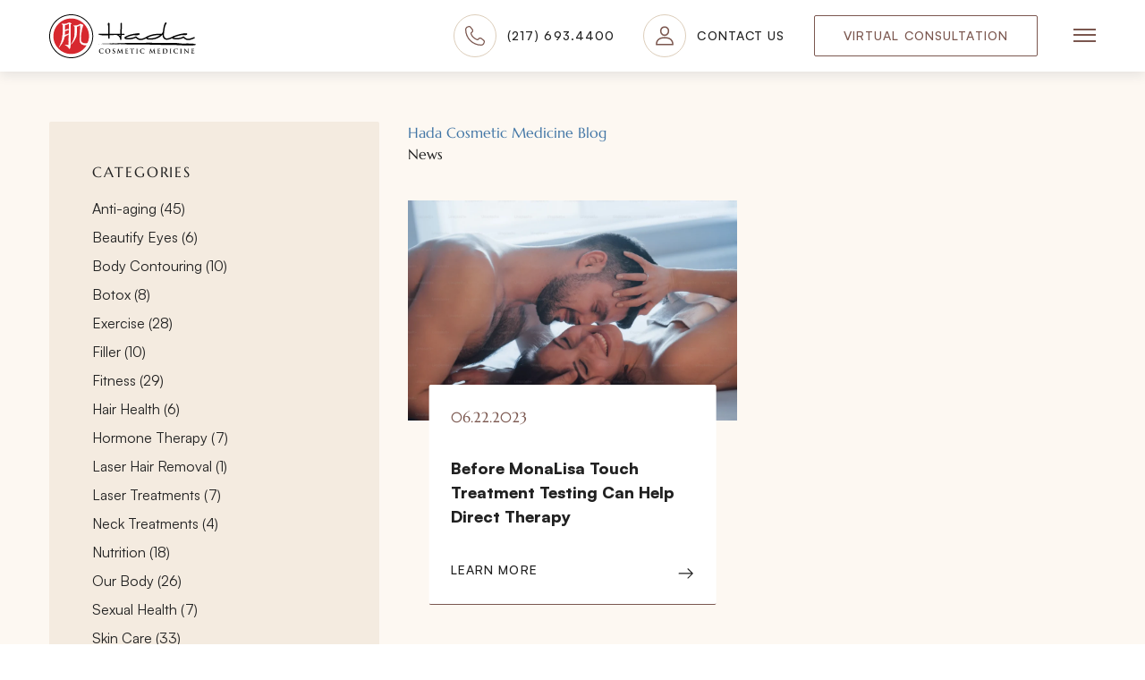

--- FILE ---
content_type: text/html; charset=UTF-8
request_url: https://hadacm.com/tag/thermiva/
body_size: 21806
content:
<!doctype html>
<html class="antialiased no-js" lang="en-US">
<head>
  <meta charset="utf-8">
  <meta http-equiv="X-UA-Compatible" content="IE=edge">
  <meta name="viewport" content="width=device-width, initial-scale=1.0, maximum-scale=5.0, user-scalable=yes">
  <meta name="format-detection" content="telephone=no">

  <meta name='robots' content='index, follow, max-image-preview:large, max-snippet:-1, max-video-preview:-1' />

	<!-- This site is optimized with the Yoast SEO plugin v20.10 - https://yoast.com/wordpress/plugins/seo/ -->
	<title>ThermiVa Archives - Hada Cosmetic Medicine</title>
	<link rel="canonical" href="https://hadacm.com/tag/thermiva/" />
	<meta property="og:locale" content="en_US" />
	<meta property="og:type" content="article" />
	<meta property="og:title" content="ThermiVa Archives - Hada Cosmetic Medicine" />
	<meta property="og:url" content="https://hadacm.com/tag/thermiva/" />
	<meta property="og:site_name" content="Hada Cosmetic Medicine" />
	<meta name="twitter:card" content="summary_large_image" />
	<script type="application/ld+json" class="yoast-schema-graph">{"@context":"https://schema.org","@graph":[{"@type":"CollectionPage","@id":"https://hadacm.com/tag/thermiva/","url":"https://hadacm.com/tag/thermiva/","name":"ThermiVa Archives - Hada Cosmetic Medicine","isPartOf":{"@id":"https://hadacm.com/#website"},"primaryImageOfPage":{"@id":"https://hadacm.com/tag/thermiva/#primaryimage"},"image":{"@id":"https://hadacm.com/tag/thermiva/#primaryimage"},"thumbnailUrl":"https://hadacm.com/wp-content/uploads/2023/06/kissing-couple.webp","breadcrumb":{"@id":"https://hadacm.com/tag/thermiva/#breadcrumb"},"inLanguage":"en-US"},{"@type":"ImageObject","inLanguage":"en-US","@id":"https://hadacm.com/tag/thermiva/#primaryimage","url":"https://hadacm.com/wp-content/uploads/2023/06/kissing-couple.webp","contentUrl":"https://hadacm.com/wp-content/uploads/2023/06/kissing-couple.webp","width":1769,"height":1181},{"@type":"BreadcrumbList","@id":"https://hadacm.com/tag/thermiva/#breadcrumb","itemListElement":[{"@type":"ListItem","position":1,"name":"Home","item":"https://hadacm.com/"},{"@type":"ListItem","position":2,"name":"ThermiVa"}]},{"@type":"WebSite","@id":"https://hadacm.com/#website","url":"https://hadacm.com/","name":"Hada Cosmetic Medicine","description":"Your Natural Beauty Enhanced","potentialAction":[{"@type":"SearchAction","target":{"@type":"EntryPoint","urlTemplate":"https://hadacm.com/?s={search_term_string}"},"query-input":"required name=search_term_string"}],"inLanguage":"en-US"}]}</script>
	<!-- / Yoast SEO plugin. -->


<link rel='dns-prefetch' href='//ajax.googleapis.com' />
<link rel="alternate" type="application/rss+xml" title="Hada Cosmetic Medicine &raquo; ThermiVa Tag Feed" href="https://hadacm.com/tag/thermiva/feed/" />
<link rel='stylesheet' id='gf-source-input-css' href='https://hadacm.com/wp-content/plugins/ll-conversion/lib/../assets/css/conversion-source.min.css?ver=6.8.3' type='text/css' media='all' />
<link rel='stylesheet' id='roots_reset_css-css' href='https://hadacm.com/wp-content/themes/hada-cosmetic-surgery/assets/css/reset.min.css?id=5f28f96c3c82943b5268fe41b1d881ac' type='text/css' media='all' />
<style id='classic-theme-styles-inline-css' type='text/css'>
/*! This file is auto-generated */
.wp-block-button__link{color:#fff;background-color:#32373c;border-radius:9999px;box-shadow:none;text-decoration:none;padding:calc(.667em + 2px) calc(1.333em + 2px);font-size:1.125em}.wp-block-file__button{background:#32373c;color:#fff;text-decoration:none}
</style>
<style id='global-styles-inline-css' type='text/css'>
:root{--wp--preset--aspect-ratio--square: 1;--wp--preset--aspect-ratio--4-3: 4/3;--wp--preset--aspect-ratio--3-4: 3/4;--wp--preset--aspect-ratio--3-2: 3/2;--wp--preset--aspect-ratio--2-3: 2/3;--wp--preset--aspect-ratio--16-9: 16/9;--wp--preset--aspect-ratio--9-16: 9/16;--wp--preset--color--black: #000000;--wp--preset--color--cyan-bluish-gray: #abb8c3;--wp--preset--color--white: #ffffff;--wp--preset--color--pale-pink: #f78da7;--wp--preset--color--vivid-red: #cf2e2e;--wp--preset--color--luminous-vivid-orange: #ff6900;--wp--preset--color--luminous-vivid-amber: #fcb900;--wp--preset--color--light-green-cyan: #7bdcb5;--wp--preset--color--vivid-green-cyan: #00d084;--wp--preset--color--pale-cyan-blue: #8ed1fc;--wp--preset--color--vivid-cyan-blue: #0693e3;--wp--preset--color--vivid-purple: #9b51e0;--wp--preset--gradient--vivid-cyan-blue-to-vivid-purple: linear-gradient(135deg,rgba(6,147,227,1) 0%,rgb(155,81,224) 100%);--wp--preset--gradient--light-green-cyan-to-vivid-green-cyan: linear-gradient(135deg,rgb(122,220,180) 0%,rgb(0,208,130) 100%);--wp--preset--gradient--luminous-vivid-amber-to-luminous-vivid-orange: linear-gradient(135deg,rgba(252,185,0,1) 0%,rgba(255,105,0,1) 100%);--wp--preset--gradient--luminous-vivid-orange-to-vivid-red: linear-gradient(135deg,rgba(255,105,0,1) 0%,rgb(207,46,46) 100%);--wp--preset--gradient--very-light-gray-to-cyan-bluish-gray: linear-gradient(135deg,rgb(238,238,238) 0%,rgb(169,184,195) 100%);--wp--preset--gradient--cool-to-warm-spectrum: linear-gradient(135deg,rgb(74,234,220) 0%,rgb(151,120,209) 20%,rgb(207,42,186) 40%,rgb(238,44,130) 60%,rgb(251,105,98) 80%,rgb(254,248,76) 100%);--wp--preset--gradient--blush-light-purple: linear-gradient(135deg,rgb(255,206,236) 0%,rgb(152,150,240) 100%);--wp--preset--gradient--blush-bordeaux: linear-gradient(135deg,rgb(254,205,165) 0%,rgb(254,45,45) 50%,rgb(107,0,62) 100%);--wp--preset--gradient--luminous-dusk: linear-gradient(135deg,rgb(255,203,112) 0%,rgb(199,81,192) 50%,rgb(65,88,208) 100%);--wp--preset--gradient--pale-ocean: linear-gradient(135deg,rgb(255,245,203) 0%,rgb(182,227,212) 50%,rgb(51,167,181) 100%);--wp--preset--gradient--electric-grass: linear-gradient(135deg,rgb(202,248,128) 0%,rgb(113,206,126) 100%);--wp--preset--gradient--midnight: linear-gradient(135deg,rgb(2,3,129) 0%,rgb(40,116,252) 100%);--wp--preset--font-size--small: 13px;--wp--preset--font-size--medium: 20px;--wp--preset--font-size--large: 36px;--wp--preset--font-size--x-large: 42px;--wp--preset--spacing--20: 0.44rem;--wp--preset--spacing--30: 0.67rem;--wp--preset--spacing--40: 1rem;--wp--preset--spacing--50: 1.5rem;--wp--preset--spacing--60: 2.25rem;--wp--preset--spacing--70: 3.38rem;--wp--preset--spacing--80: 5.06rem;--wp--preset--shadow--natural: 6px 6px 9px rgba(0, 0, 0, 0.2);--wp--preset--shadow--deep: 12px 12px 50px rgba(0, 0, 0, 0.4);--wp--preset--shadow--sharp: 6px 6px 0px rgba(0, 0, 0, 0.2);--wp--preset--shadow--outlined: 6px 6px 0px -3px rgba(255, 255, 255, 1), 6px 6px rgba(0, 0, 0, 1);--wp--preset--shadow--crisp: 6px 6px 0px rgba(0, 0, 0, 1);}:where(.is-layout-flex){gap: 0.5em;}:where(.is-layout-grid){gap: 0.5em;}body .is-layout-flex{display: flex;}.is-layout-flex{flex-wrap: wrap;align-items: center;}.is-layout-flex > :is(*, div){margin: 0;}body .is-layout-grid{display: grid;}.is-layout-grid > :is(*, div){margin: 0;}:where(.wp-block-columns.is-layout-flex){gap: 2em;}:where(.wp-block-columns.is-layout-grid){gap: 2em;}:where(.wp-block-post-template.is-layout-flex){gap: 1.25em;}:where(.wp-block-post-template.is-layout-grid){gap: 1.25em;}.has-black-color{color: var(--wp--preset--color--black) !important;}.has-cyan-bluish-gray-color{color: var(--wp--preset--color--cyan-bluish-gray) !important;}.has-white-color{color: var(--wp--preset--color--white) !important;}.has-pale-pink-color{color: var(--wp--preset--color--pale-pink) !important;}.has-vivid-red-color{color: var(--wp--preset--color--vivid-red) !important;}.has-luminous-vivid-orange-color{color: var(--wp--preset--color--luminous-vivid-orange) !important;}.has-luminous-vivid-amber-color{color: var(--wp--preset--color--luminous-vivid-amber) !important;}.has-light-green-cyan-color{color: var(--wp--preset--color--light-green-cyan) !important;}.has-vivid-green-cyan-color{color: var(--wp--preset--color--vivid-green-cyan) !important;}.has-pale-cyan-blue-color{color: var(--wp--preset--color--pale-cyan-blue) !important;}.has-vivid-cyan-blue-color{color: var(--wp--preset--color--vivid-cyan-blue) !important;}.has-vivid-purple-color{color: var(--wp--preset--color--vivid-purple) !important;}.has-black-background-color{background-color: var(--wp--preset--color--black) !important;}.has-cyan-bluish-gray-background-color{background-color: var(--wp--preset--color--cyan-bluish-gray) !important;}.has-white-background-color{background-color: var(--wp--preset--color--white) !important;}.has-pale-pink-background-color{background-color: var(--wp--preset--color--pale-pink) !important;}.has-vivid-red-background-color{background-color: var(--wp--preset--color--vivid-red) !important;}.has-luminous-vivid-orange-background-color{background-color: var(--wp--preset--color--luminous-vivid-orange) !important;}.has-luminous-vivid-amber-background-color{background-color: var(--wp--preset--color--luminous-vivid-amber) !important;}.has-light-green-cyan-background-color{background-color: var(--wp--preset--color--light-green-cyan) !important;}.has-vivid-green-cyan-background-color{background-color: var(--wp--preset--color--vivid-green-cyan) !important;}.has-pale-cyan-blue-background-color{background-color: var(--wp--preset--color--pale-cyan-blue) !important;}.has-vivid-cyan-blue-background-color{background-color: var(--wp--preset--color--vivid-cyan-blue) !important;}.has-vivid-purple-background-color{background-color: var(--wp--preset--color--vivid-purple) !important;}.has-black-border-color{border-color: var(--wp--preset--color--black) !important;}.has-cyan-bluish-gray-border-color{border-color: var(--wp--preset--color--cyan-bluish-gray) !important;}.has-white-border-color{border-color: var(--wp--preset--color--white) !important;}.has-pale-pink-border-color{border-color: var(--wp--preset--color--pale-pink) !important;}.has-vivid-red-border-color{border-color: var(--wp--preset--color--vivid-red) !important;}.has-luminous-vivid-orange-border-color{border-color: var(--wp--preset--color--luminous-vivid-orange) !important;}.has-luminous-vivid-amber-border-color{border-color: var(--wp--preset--color--luminous-vivid-amber) !important;}.has-light-green-cyan-border-color{border-color: var(--wp--preset--color--light-green-cyan) !important;}.has-vivid-green-cyan-border-color{border-color: var(--wp--preset--color--vivid-green-cyan) !important;}.has-pale-cyan-blue-border-color{border-color: var(--wp--preset--color--pale-cyan-blue) !important;}.has-vivid-cyan-blue-border-color{border-color: var(--wp--preset--color--vivid-cyan-blue) !important;}.has-vivid-purple-border-color{border-color: var(--wp--preset--color--vivid-purple) !important;}.has-vivid-cyan-blue-to-vivid-purple-gradient-background{background: var(--wp--preset--gradient--vivid-cyan-blue-to-vivid-purple) !important;}.has-light-green-cyan-to-vivid-green-cyan-gradient-background{background: var(--wp--preset--gradient--light-green-cyan-to-vivid-green-cyan) !important;}.has-luminous-vivid-amber-to-luminous-vivid-orange-gradient-background{background: var(--wp--preset--gradient--luminous-vivid-amber-to-luminous-vivid-orange) !important;}.has-luminous-vivid-orange-to-vivid-red-gradient-background{background: var(--wp--preset--gradient--luminous-vivid-orange-to-vivid-red) !important;}.has-very-light-gray-to-cyan-bluish-gray-gradient-background{background: var(--wp--preset--gradient--very-light-gray-to-cyan-bluish-gray) !important;}.has-cool-to-warm-spectrum-gradient-background{background: var(--wp--preset--gradient--cool-to-warm-spectrum) !important;}.has-blush-light-purple-gradient-background{background: var(--wp--preset--gradient--blush-light-purple) !important;}.has-blush-bordeaux-gradient-background{background: var(--wp--preset--gradient--blush-bordeaux) !important;}.has-luminous-dusk-gradient-background{background: var(--wp--preset--gradient--luminous-dusk) !important;}.has-pale-ocean-gradient-background{background: var(--wp--preset--gradient--pale-ocean) !important;}.has-electric-grass-gradient-background{background: var(--wp--preset--gradient--electric-grass) !important;}.has-midnight-gradient-background{background: var(--wp--preset--gradient--midnight) !important;}.has-small-font-size{font-size: var(--wp--preset--font-size--small) !important;}.has-medium-font-size{font-size: var(--wp--preset--font-size--medium) !important;}.has-large-font-size{font-size: var(--wp--preset--font-size--large) !important;}.has-x-large-font-size{font-size: var(--wp--preset--font-size--x-large) !important;}
:where(.wp-block-post-template.is-layout-flex){gap: 1.25em;}:where(.wp-block-post-template.is-layout-grid){gap: 1.25em;}
:where(.wp-block-columns.is-layout-flex){gap: 2em;}:where(.wp-block-columns.is-layout-grid){gap: 2em;}
:root :where(.wp-block-pullquote){font-size: 1.5em;line-height: 1.6;}
</style>
<link rel='stylesheet' id='roots_css-css' href='https://hadacm.com/wp-content/themes/hada-cosmetic-surgery/assets/css/main.min.css?id=004e3431009bac790dbf8a609010a931' type='text/css' media='all' />
<script type="text/javascript" src="//ajax.googleapis.com/ajax/libs/jquery/3.6.0/jquery.min.js" id="jquery-js"></script>
<link rel="https://api.w.org/" href="https://hadacm.com/wp-json/" /><link rel="alternate" title="JSON" type="application/json" href="https://hadacm.com/wp-json/wp/v2/tags/134" /><link rel="EditURI" type="application/rsd+xml" title="RSD" href="https://hadacm.com/xmlrpc.php?rsd" />

<meta name="google-site-verification" content="BMMoT6pwXbKE2Uu4REKCe2iH6d4ws_IY2fw5UV7XjJ0" /><!-- Google Tag Manager -->
<script>(function(w,d,s,l,i){w[l]=w[l]||[];w[l].push({'gtm.start':
new Date().getTime(),event:'gtm.js'});var f=d.getElementsByTagName(s)[0],
j=d.createElement(s),dl=l!='dataLayer'?'&l='+l:'';j.async=true;j.src=
'https://www.googletagmanager.com/gtm.js?id='+i+dl;f.parentNode.insertBefore(j,f);
})(window,document,'script','dataLayer','GTM-5W5JF8S');</script>
<!-- End Google Tag Manager --><script async src="https://www.googletagmanager.com/gtag/js?id=UA-137287699-1"></script>
<script async>
window.dataLayer = window.dataLayer || [];
function gtag() { dataLayer.push(arguments); }
gtag('js', new Date());
gtag('config', 'UA-137287699-1');
</script><script>(function (window) {
    console.log('Loading marker.io plugin...');

    if (window.__Marker || window !== window.top) { return; }
    window.__Marker = {};

    window.markerConfig = {
      project: '64231cc57cfa8e240606c246',
      source: 'wordpress',
      
    };

    const script = document.createElement('script');
    script.async = 1;
    script.src = 'https://edge.marker.io/latest/shim.js';
    document.head.appendChild(script);
  })(window);</script><script type="application/ld+json">{"@context":"http:\/\/schema.org","@type":"LocalBusiness","name":"Hada Cosmetic Medicine","url":"https:\/\/hadacm.com","telephone":"2176934400","email":"hada@hadacm.com","address":{"@type":"PostalAddress","streetAddress":"2109 S Neil St.","postalCode":"61820","addressLocality":"Champaign","addressRegion":"IL","addressCountry":"United States"},"logo":"https:\/\/hadacm.com\/wp-content\/uploads\/2023\/03\/Hada-Schema-Logo.png","image":"https:\/\/hadacm.com\/wp-content\/uploads\/2023\/03\/Hada-Schema-Building.png","sameAs":["https:\/\/www.facebook.com\/Hadagirl103","https:\/\/twitter.com\/gynogab?lang=en","https:\/\/www.instagram.com\/hada_cosmetic_medicine\/","https:\/\/www.youtube.com\/channel\/UCuxoCjAMG0j9mdHjV5v5bgQ"],"openingHoursSpecification":[{"@type":"OpeningHoursSpecification","dayOfWeek":["Mo","Tu","We","Th","Fr"],"opens":"9:00 am","closes":"5:00 pm"}]}</script><link rel="icon" href="https://hadacm.com/wp-content/uploads/2023/03/cropped-Hada_Favicon-32x32.png" sizes="32x32" />
<link rel="icon" href="https://hadacm.com/wp-content/uploads/2023/03/cropped-Hada_Favicon-192x192.png" sizes="192x192" />
<link rel="apple-touch-icon" href="https://hadacm.com/wp-content/uploads/2023/03/cropped-Hada_Favicon-180x180.png" />
<meta name="msapplication-TileImage" content="https://hadacm.com/wp-content/uploads/2023/03/cropped-Hada_Favicon-270x270.png" />
		<style type="text/css" id="wp-custom-css">
			/* honeypot code */
.gform_validation_container, 
.gform_wrapper .gform_validation_container, 
body .gform_wrapper li.gform_validation_container, 
body .gform_wrapper .gform_body ul.gform_fields li.gfield.gform_validation_container, 
body .gform_wrapper ul.gform_fields li.gfield.gform_validation_container {
    display: none !important;
    position: absolute !important;
    left: -9000px;
}

		</style>
		</head>
<body class="archive tag tag-thermiva tag-134 wp-theme-hada-cosmetic-surgery" data-component="animations">
  <svg aria-hidden="true" style="position: absolute; width: 0; height: 0; overflow: hidden;" version="1.1" xmlns="http://www.w3.org/2000/svg" xmlns:xlink="http://www.w3.org/1999/xlink">
  <defs>
    <symbol id="icon-svg-example" viewBox="0 0 32 32">
      <path d="M31.814 7.613l-7.227-7.227c-0.248-0.246-0.584-0.385-0.933-0.387h-15.453c-0.707 0-1.386 0.281-1.886 0.781s-0.781 1.178-0.781 1.886v7.667c0 0.088 0.035 0.173 0.098 0.236s0.147 0.098 0.236 0.098h2c0.088 0 0.173-0.035 0.236-0.098s0.098-0.147 0.098-0.236v-7c0-0.177 0.070-0.346 0.195-0.471s0.295-0.195 0.471-0.195h13.667c0.088 0 0.173 0.035 0.236 0.098s0.098 0.147 0.098 0.236v3.667c0 0.707 0.281 1.386 0.781 1.886s1.178 0.781 1.886 0.781h3.667c0.088 0 0.173 0.035 0.236 0.098s0.098 0.147 0.098 0.236v19c0 0.177-0.070 0.346-0.195 0.471s-0.295 0.195-0.471 0.195h-20.333c-0.088 0-0.173-0.035-0.236-0.098s-0.098-0.147-0.098-0.236v-0.667c0-0.088-0.035-0.173-0.098-0.236s-0.147-0.098-0.236-0.098h-2c-0.088 0-0.173 0.035-0.236 0.098s-0.098 0.147-0.098 0.236v1c0 0.707 0.281 1.386 0.781 1.886s1.178 0.781 1.886 0.781h21.333c0.707 0 1.386-0.281 1.886-0.781s0.781-1.178 0.781-1.886v-20.787c-0.001-0.35-0.14-0.685-0.387-0.933z"></path>
      <path d="M24.2 25.333v-12c0-0.354-0.14-0.693-0.391-0.943s-0.589-0.391-0.943-0.391h-21.333c-0.354 0-0.693 0.14-0.943 0.391s-0.391 0.589-0.391 0.943v12c0 0.354 0.14 0.693 0.391 0.943s0.589 0.391 0.943 0.391h21.333c0.354 0 0.693-0.14 0.943-0.391s0.391-0.589 0.391-0.943zM4.773 17.827l2.453 1.627c0.35 0.238 0.637 0.558 0.834 0.932s0.3 0.791 0.299 1.215c0 0.679-0.27 1.33-0.75 1.81s-1.131 0.75-1.81 0.75h-2.267c-0.219 0-0.429-0.087-0.585-0.242s-0.242-0.365-0.242-0.585c0-0.219 0.087-0.429 0.242-0.585s0.365-0.242 0.585-0.242h2.267c0.195-0 0.385-0.064 0.542-0.181s0.271-0.281 0.326-0.469c0.055-0.187 0.049-0.388-0.019-0.571s-0.193-0.34-0.356-0.446l-2.453-1.627c-0.35-0.238-0.637-0.558-0.834-0.932s-0.3-0.791-0.299-1.215c0-0.679 0.27-1.33 0.75-1.81s1.131-0.75 1.81-0.75h2.267c0.219 0 0.43 0.087 0.585 0.242s0.242 0.365 0.242 0.585c0 0.219-0.087 0.43-0.242 0.585s-0.365 0.242-0.585 0.242h-2.267c-0.195 0-0.385 0.064-0.542 0.181s-0.271 0.281-0.326 0.469c-0.055 0.187-0.049 0.388 0.019 0.571s0.193 0.34 0.356 0.446zM15.027 17.333c-0.001 2.345-0.758 4.627-2.16 6.507-0.080 0.1-0.181 0.181-0.297 0.236s-0.242 0.084-0.37 0.084-0.254-0.029-0.37-0.084c-0.115-0.055-0.217-0.136-0.297-0.236-1.402-1.88-2.159-4.162-2.16-6.507v-2c0-0.219 0.087-0.429 0.242-0.585s0.365-0.242 0.585-0.242 0.43 0.087 0.585 0.242c0.155 0.155 0.242 0.365 0.242 0.585v2c0.002 1.384 0.312 2.75 0.907 4 0.031 0.041 0.071 0.075 0.118 0.098s0.097 0.035 0.149 0.035 0.103-0.012 0.149-0.035c0.046-0.023 0.087-0.057 0.118-0.098 0.599-1.248 0.909-2.615 0.907-4v-2c0-0.219 0.087-0.429 0.242-0.585s0.365-0.242 0.585-0.242 0.43 0.087 0.585 0.242c0.155 0.155 0.242 0.365 0.242 0.585v2zM21.693 18c0 0.219-0.087 0.43-0.242 0.585s-0.365 0.242-0.585 0.242-0.43-0.087-0.585-0.242c-0.155-0.155-0.242-0.365-0.242-0.585v-0.667c0-0.311-0.124-0.61-0.344-0.83s-0.518-0.344-0.83-0.344c-0.311 0-0.61 0.124-0.83 0.344s-0.344 0.518-0.344 0.83v4c-0.001 0.268 0.090 0.529 0.257 0.738s0.402 0.355 0.664 0.413c0.262 0.058 0.536 0.024 0.776-0.096s0.432-0.318 0.543-0.561c0-0.107 0.107-0.333-0.133-0.333h-0.267c-0.219 0-0.429-0.087-0.585-0.242s-0.242-0.365-0.242-0.585c0-0.219 0.087-0.43 0.242-0.585s0.365-0.242 0.585-0.242h1.333c0.219 0 0.429 0.087 0.585 0.242s0.242 0.365 0.242 0.585v0.667c0 0.75-0.298 1.469-0.828 1.999s-1.249 0.828-1.999 0.828-1.469-0.298-1.999-0.828c-0.53-0.53-0.828-1.249-0.828-1.999v-4c0-0.75 0.298-1.469 0.828-1.999s1.249-0.828 1.999-0.828 1.469 0.298 1.999 0.828c0.53 0.53 0.828 1.249 0.828 1.999v0.667z"></path>
    </symbol>
    <symbol id="icon-tasklist" viewBox="0 0 32 32">
      <title>tasklist</title>
      <path d="M22.458 14.307c0.39 0.391 0.39 1.024 0 1.414l-7.456 7.455c-0.194 0.194-0.425 0.349-0.678 0.454s-0.527 0.16-0.802 0.16c-0.275 0-0.547-0.054-0.801-0.16s-0.485-0.26-0.679-0.454l-2.5-2.501c-0.39-0.391-0.39-1.024 0-1.414s1.024-0.39 1.414 0l2.5 2.501c0.008 0.008 0.019 0.016 0.031 0.020s0.022 0.007 0.034 0.007 0.024-0.003 0.035-0.007c0.011-0.005 0.021-0.011 0.030-0.020l7.457-7.456c0.391-0.391 1.024-0.391 1.414 0z"></path>
      <path d="M16 2c-1.061 0-2.078 0.421-2.828 1.172h-0c-0.75 0.75-1.172 1.768-1.172 2.828 0 0.552-0.448 1-1 1h-5c-0.265 0-0.52 0.105-0.707 0.293s-0.293 0.442-0.293 0.707v21c0 0.265 0.105 0.52 0.293 0.707s0.442 0.293 0.707 0.293h20c0.265 0 0.52-0.105 0.707-0.293s0.293-0.442 0.293-0.707v-21c0-0.265-0.105-0.52-0.293-0.707s-0.442-0.293-0.707-0.293h-5c-0.552 0-1-0.448-1-1 0-1.061-0.421-2.078-1.172-2.828s-1.768-1.172-2.828-1.172zM11.757 1.757c1.125-1.125 2.651-1.757 4.243-1.757s3.117 0.632 4.243 1.757v0c0.887 0.887 1.467 2.022 1.673 3.243h4.084c0.796 0 1.559 0.316 2.121 0.879s0.879 1.326 0.879 2.121v21c0 0.796-0.316 1.559-0.879 2.121s-1.326 0.879-2.121 0.879h-20c-0.796 0-1.559-0.316-2.121-0.879s-0.879-1.326-0.879-2.121v-21c0-0.796 0.316-1.559 0.879-2.121s1.326-0.879 2.121-0.879h4.084c0.206-1.22 0.787-2.356 1.673-3.243z"></path>
      <path d="M15.999 6.014c0.276 0 0.5-0.224 0.5-0.5s-0.224-0.5-0.5-0.5v-1c-0.828 0-1.5 0.672-1.5 1.5s0.672 1.5 1.5 1.5v-1z"></path>
      <path d="M15.999 4.014c0.828 0 1.5 0.672 1.5 1.5s-0.672 1.5-1.5 1.5v-1c-0.276 0-0.5-0.224-0.5-0.5s0.224-0.5 0.5-0.5v-1z"></path>
    </symbol>
    <symbol id="icon-bed" viewBox="0 0 32 32">
      <title>bed</title>
      <path d="M3.667 16c-0.442 0-0.866 0.176-1.179 0.488s-0.488 0.736-0.488 1.179v5.333h28v-5.333c0-0.442-0.176-0.866-0.488-1.179s-0.736-0.488-1.179-0.488h-24.667zM3.667 14h24.667c0.972 0 1.905 0.386 2.593 1.074s1.074 1.62 1.074 2.593v6.333c0 0.552-0.448 1-1 1h-30c-0.552 0-1-0.448-1-1v-6.333c0-0.972 0.386-1.905 1.074-2.593s1.62-1.074 2.593-1.074z"></path>
      <path d="M1 23c0.552 0 1 0.448 1 1v4c0 0.552-0.448 1-1 1s-1-0.448-1-1v-4c0-0.552 0.448-1 1-1z"></path>
      <path d="M31 23c0.552 0 1 0.448 1 1v4c0 0.552-0.448 1-1 1s-1-0.448-1-1v-4c0-0.552 0.448-1 1-1z"></path>
      <path d="M3.879 3.879c0.563-0.563 1.326-0.879 2.121-0.879h20c0.796 0 1.559 0.316 2.121 0.879s0.879 1.326 0.879 2.121v9c0 0.552-0.448 1-1 1s-1-0.448-1-1v-9c0-0.265-0.105-0.52-0.293-0.707s-0.442-0.293-0.707-0.293h-20c-0.265 0-0.52 0.105-0.707 0.293s-0.293 0.442-0.293 0.707v9c0 0.552-0.448 1-1 1s-1-0.448-1-1v-9c0-0.796 0.316-1.559 0.879-2.121z"></path>
      <path d="M11.333 11c-0.088 0-0.173 0.035-0.236 0.098s-0.098 0.147-0.098 0.236v2.667h10v-2.667c0-0.088-0.035-0.173-0.098-0.236s-0.147-0.098-0.236-0.098h-9.333zM11.333 9h9.333c0.619 0 1.212 0.246 1.65 0.683s0.683 1.031 0.683 1.65v3.667c0 0.552-0.448 1-1 1h-12c-0.552 0-1-0.448-1-1v-3.667c0-0.619 0.246-1.212 0.683-1.65s1.031-0.683 1.65-0.683z"></path>
    </symbol>
    <symbol id="icon-calendar" viewBox="0 0 32 32">
      <title>calendar</title>
      <path d="M0 7c0-1.657 1.343-3 3-3h26c1.657 0 3 1.343 3 3v22c0 1.657-1.343 3-3 3h-26c-1.657 0-3-1.343-3-3v-22zM3 6c-0.552 0-1 0.448-1 1v22c0 0.552 0.448 1 1 1h26c0.552 0 1-0.448 1-1v-22c0-0.552-0.448-1-1-1h-26z"></path>
      <path d="M0 13c0-0.552 0.448-1 1-1h30c0.552 0 1 0.448 1 1s-0.448 1-1 1h-30c-0.552 0-1-0.448-1-1z"></path>
      <path d="M9 0c0.552 0 1 0.448 1 1v7c0 0.552-0.448 1-1 1s-1-0.448-1-1v-7c0-0.552 0.448-1 1-1z"></path>
      <path d="M23 0c0.552 0 1 0.448 1 1v7c0 0.552-0.448 1-1 1s-1-0.448-1-1v-7c0-0.552 0.448-1 1-1z"></path>
      <path d="M7.5 19c0.276 0 0.5-0.224 0.5-0.5s-0.224-0.5-0.5-0.5v-1c-0.828 0-1.5 0.672-1.5 1.5s0.672 1.5 1.5 1.5v-1z"></path>
      <path d="M7.5 17c0.828 0 1.5 0.672 1.5 1.5s-0.672 1.5-1.5 1.5v-1c-0.276 0-0.5-0.224-0.5-0.5s0.224-0.5 0.5-0.5v-1z"></path>
      <path d="M7.5 26c0.276 0 0.5-0.224 0.5-0.5s-0.224-0.5-0.5-0.5v-1c-0.828 0-1.5 0.672-1.5 1.5s0.672 1.5 1.5 1.5v-1z"></path>
      <path d="M7.5 24c0.828 0 1.5 0.672 1.5 1.5s-0.672 1.5-1.5 1.5v-1c-0.276 0-0.5-0.224-0.5-0.5s0.224-0.5 0.5-0.5v-1z"></path>
      <path d="M16 19c0.276 0 0.5-0.224 0.5-0.5s-0.224-0.5-0.5-0.5v-1c-0.828 0-1.5 0.672-1.5 1.5s0.672 1.5 1.5 1.5v-1z"></path>
      <path d="M16 17c0.828 0 1.5 0.672 1.5 1.5s-0.672 1.5-1.5 1.5v-1c-0.276 0-0.5-0.224-0.5-0.5s0.224-0.5 0.5-0.5v-1z"></path>
      <path d="M16 26c0.276 0 0.5-0.224 0.5-0.5s-0.224-0.5-0.5-0.5v-1c-0.828 0-1.5 0.672-1.5 1.5s0.672 1.5 1.5 1.5v-1z"></path>
      <path d="M16 24c0.828 0 1.5 0.672 1.5 1.5s-0.672 1.5-1.5 1.5v-1c-0.276 0-0.5-0.224-0.5-0.5s0.224-0.5 0.5-0.5v-1z"></path>
      <path d="M24.5 19c0.276 0 0.5-0.224 0.5-0.5s-0.224-0.5-0.5-0.5v-1c-0.828 0-1.5 0.672-1.5 1.5s0.672 1.5 1.5 1.5v-1z"></path>
      <path d="M24.5 17c0.828 0 1.5 0.672 1.5 1.5s-0.672 1.5-1.5 1.5v-1c-0.276 0-0.5-0.224-0.5-0.5s0.224-0.5 0.5-0.5v-1z"></path>
      <path d="M24.5 26c0.276 0 0.5-0.224 0.5-0.5s-0.224-0.5-0.5-0.5v-1c-0.828 0-1.5 0.672-1.5 1.5s0.672 1.5 1.5 1.5v-1z"></path>
      <path d="M24.5 24c0.828 0 1.5 0.672 1.5 1.5s-0.672 1.5-1.5 1.5v-1c-0.276 0-0.5-0.224-0.5-0.5s0.224-0.5 0.5-0.5v-1z"></path>
    </symbol>
    <symbol id="icon-hourglass" viewBox="0 0 32 32">
      <title>hourglass</title>
      <path d="M5.879 0.879c0.563-0.563 1.326-0.879 2.121-0.879h16c0.796 0 1.559 0.316 2.121 0.879s0.879 1.326 0.879 2.121v3.156c0 2.917-1.159 5.715-3.222 7.778s-4.861 3.222-7.778 3.222c-2.917 0-5.715-1.159-7.778-3.222s-3.222-4.861-3.222-7.778v-3.156c0-0.796 0.316-1.559 0.879-2.121zM8 2c-0.265 0-0.52 0.105-0.707 0.293s-0.293 0.442-0.293 0.707v3.156c0 2.387 0.948 4.676 2.636 6.364s3.977 2.636 6.364 2.636c2.387 0 4.676-0.948 6.364-2.636s2.636-3.977 2.636-6.364v-3.156c0-0.265-0.105-0.52-0.293-0.707s-0.442-0.293-0.707-0.293h-16z"></path>
      <path d="M16 16.844c-2.387 0-4.676 0.948-6.364 2.636s-2.636 3.977-2.636 6.364v3.156c0 0.265 0.105 0.52 0.293 0.707s0.442 0.293 0.707 0.293h16c0.265 0 0.52-0.105 0.707-0.293s0.293-0.442 0.293-0.707v-3.156c0-2.387-0.948-4.676-2.636-6.364s-3.977-2.636-6.364-2.636zM8.222 18.066c2.063-2.063 4.861-3.222 7.778-3.222s5.715 1.159 7.778 3.222c2.063 2.063 3.222 4.861 3.222 7.778v3.156c0 0.796-0.316 1.559-0.879 2.121s-1.326 0.879-2.121 0.879h-16c-0.796 0-1.559-0.316-2.121-0.879s-0.879-1.326-0.879-2.121v-3.156c0-2.917 1.159-5.715 3.222-7.778z"></path>
      <path d="M6.303 11c0-0.552 0.448-1 1-1h17.395c0.552 0 1 0.448 1 1s-0.448 1-1 1h-17.395c-0.552 0-1-0.448-1-1z"></path>
      <path d="M10.225 25.319c1.625-1.372 3.6-2.319 5.775-2.319s4.15 0.948 5.775 2.319 2.951 3.208 3.859 5.113c0.237 0.499 0.026 1.095-0.473 1.333s-1.095 0.026-1.333-0.473c-0.805-1.689-1.968-3.284-3.343-4.445s-2.909-1.847-4.485-1.847c-1.575 0-3.11 0.686-4.485 1.847s-2.538 2.756-3.343 4.445c-0.237 0.499-0.834 0.71-1.333 0.473s-0.71-0.834-0.473-1.333c0.907-1.905 2.234-3.742 3.859-5.113z"></path>
    </symbol>
    <symbol id="icon-hash" viewBox="0 0 32 32">
      <title>hash</title>
      <path d="M4 10.997c0-0.552 0.448-1 1-1h26c0.552 0 1 0.448 1 1s-0.448 1-1 1h-26c-0.552 0-1-0.448-1-1z"></path>
      <path d="M0 22.997c0-0.552 0.448-1 1-1h26c0.552 0 1 0.448 1 1s-0.448 1-1 1h-26c-0.552 0-1-0.448-1-1z"></path>
      <path d="M16.316 0.048c0.524 0.175 0.807 0.741 0.632 1.265l-10 30c-0.175 0.524-0.741 0.807-1.265 0.632s-0.807-0.741-0.632-1.265l10-30c0.175-0.524 0.741-0.807 1.265-0.632z"></path>
      <path d="M26.316 0.048c0.524 0.175 0.807 0.741 0.632 1.265l-10 30c-0.175 0.524-0.741 0.807-1.265 0.632s-0.807-0.741-0.632-1.265l10-30c0.175-0.524 0.741-0.807 1.265-0.632z"></path>
    </symbol>

    <symbol id="icon-phone" viewBox="0 0 32 32">
      <title>phone</title>
      <path d="M7.482 0.13c-0.491-0.13-1.002-0.161-1.505-0.091l-0.004 0.001c-1.871 0.307-3.363 0.979-4.39 1.974-1.031 0.999-1.58 2.311-1.58 3.867 0 6.928 2.752 13.572 7.651 18.471s11.543 7.651 18.471 7.651c1.555 0 2.868-0.549 3.866-1.582 0.995-1.029 1.664-2.525 1.968-4.403l0.001-0.004c0.072-0.504 0.041-1.017-0.089-1.509s-0.359-0.953-0.671-1.355l-0.009-0.012-0.126-0.119-4.388-3.47c-0.697-0.522-1.552-0.788-2.421-0.755s-1.702 0.364-2.357 0.937l-1.815 1.718c-1.899-0.464-4.214-1.916-6.103-3.726-0.96-0.919-1.803-1.924-2.423-2.927-0.601-0.973-0.985-1.934-1.070-2.808l1.811-1.909c0.564-0.658 0.886-1.49 0.912-2.356s-0.245-1.716-0.768-2.407l-3.443-4.358c-0.048-0.063-0.105-0.118-0.17-0.162-0.4-0.309-0.857-0.535-1.346-0.665zM3.269 2.975c0.848-0.624 1.957-0.95 2.988-1.11 0.091-0.006 0.183-0.005 0.274 0.001l0.013 0c0.394 0.002 0.778 0.121 1.103 0.344l3.343 4.224c0.265 0.353 0.403 0.784 0.392 1.225-0.011 0.44-0.169 0.863-0.448 1.202l-2.041 2.156c-0.158 0.169-0.247 0.393-0.248 0.625 0 2.401 1.721 5.132 3.994 7.345 2.278 2.217 5.165 3.967 7.578 4.372 0.14 0.023 0.283 0.014 0.418-0.028s0.259-0.114 0.362-0.211l2.156-2.020c0.337-0.286 0.76-0.45 1.202-0.465s0.877 0.119 1.233 0.381l4.26 3.351c0.281 0.401 0.397 0.895 0.324 1.379-0.174 1.031-0.508 2.141-1.137 2.991-0.622 0.84-1.538 1.431-2.91 1.431-6.441 0-12.619-2.559-17.173-7.113s-7.113-10.732-7.113-17.173c0-1.372 0.59-2.287 1.431-2.906z"></path>
    </symbol>
    <symbol id="icon-clock" viewBox="0 0 32 32">
      <title>clock</title>
      <path d="M16 31.2c-4 0-7.84-1.6-10.72-4.48s-4.48-6.72-4.48-10.72c0-4 1.6-7.84 4.48-10.72s6.72-4.48 10.72-4.48c4 0 7.84 1.6 10.72 4.48s4.48 6.72 4.48 10.72c0 4-1.6 7.84-4.48 10.72s-6.72 4.48-10.72 4.48zM16 3.2c-3.36 0-6.56 1.28-9.12 3.68-2.4 2.56-3.68 5.76-3.68 9.12s1.28 6.56 3.68 9.12c2.56 2.4 5.76 3.68 9.12 3.68s6.56-1.28 9.12-3.68c2.4-2.4 3.68-5.6 3.68-9.12 0-3.36-1.28-6.56-3.68-9.12-2.56-2.4-5.76-3.68-9.12-3.68z"></path>
      <path d="M16 17.28c-0.64 0-1.28-0.48-1.28-1.28v-4.96c0-0.64 0.48-1.28 1.28-1.28s1.28 0.48 1.28 1.28v4.96c0 0.64-0.64 1.28-1.28 1.28z"></path>
      <path d="M22.24 23.52c-0.32 0-0.64-0.16-0.8-0.32l-6.24-6.24c-0.48-0.48-0.48-1.28 0-1.76s1.28-0.48 1.76 0l6.24 6.24c0.48 0.48 0.48 1.28 0 1.76-0.32 0.16-0.64 0.32-0.96 0.32z"></path>
    </symbol>
    <symbol id="icon-flower" viewBox="0 0 32 32">
      <title>flower</title>
      <path d="M21.3 9.8c-0.2 0-0.4-0.2-0.4-0.4v-3.4c0-0.1 0-0.2-0.1-0.2 0 0 0 0-0.1 0 0 0-0.1 0-0.1 0-1.6 0-3.1 0.4-4.5 1.1-0.2 0.1-0.5 0-0.6-0.2s0-0.5 0.2-0.6c1.6-0.7 3.3-1.1 4.9-1.2 0.1 0 0.3 0 0.4 0.1 0.1 0 0.3 0.1 0.4 0.2 0.2 0.2 0.3 0.5 0.3 0.8v3.4c0.1 0.3-0.1 0.4-0.4 0.4z"></path>
      <path d="M20.3 10.2c-0.1 0-0.2 0-0.3-0.1-1.1-1.3-2.4-2.3-3.9-3s-3.1-1.2-4.8-1.3c0 0-0.2 0.1-0.2 0.1s-0.1 0.2-0.1 0.2v3.4c0 0.2-0.2 0.4-0.4 0.4s-0.4-0.2-0.4-0.4v-3.5c0-0.1 0-0.3 0.1-0.4s0.2-0.3 0.3-0.4c0.1-0.1 0.2-0.2 0.4-0.2 0.1-0.1 0.3-0.1 0.4-0.1 1.8 0.1 3.5 0.6 5.1 1.3 1.6 0.8 3 1.9 4.2 3.3 0.1 0.2 0.1 0.4 0 0.6-0.2 0.1-0.3 0.1-0.4 0.1z"></path>
      <path d="M16 26.4c-6.3 0-11.1-5.1-11.1-11.8v-5.3c0-0.1 0-0.3 0.1-0.4s0.1-0.3 0.2-0.4c0.1-0.1 0.2-0.2 0.4-0.2 0.2-0.1 0.3-0.1 0.4-0.1 3.6 0.1 7.2 1.3 10.2 3.4 2.8-2.1 6.3-3.3 9.8-3.4 0 0 0 0 0 0 0.3 0 0.6 0.1 0.8 0.3s0.3 0.5 0.3 0.8v5.3c0 6.7-4.8 11.8-11.1 11.8zM6 9.1c0 0-0.1 0 0 0-0.1 0-0.2 0-0.2 0.1 0 0 0 0.1-0.1 0.1v5.4c0 6.2 4.4 10.9 10.2 10.9 2.7 0 5.1-1 6.9-2.7-0.9-3.8-3.1-7.2-6-9.7-3-2.5-6.8-4-10.8-4.1 0 0 0 0 0 0zM16.9 12.2c0.2 0.1 0.3 0.3 0.5 0.4 3 2.5 5.2 5.9 6.2 9.6 1.7-1.9 2.7-4.5 2.7-7.5v-5.4c0-0.1 0-0.1-0.1-0.2 0 0-0.1-0.1-0.2-0.1-3.3 0.1-6.5 1.2-9.1 3.2z"></path>
    </symbol>
    <symbol id="icon-sparkle" viewBox="0 0 32 32">
      <title>sparkle</title>
      <path d="M14.7 31.8c0 0 0 0 0 0-0.3 0-0.5-0.2-0.5-0.5-0.1-9.1-4.5-13.5-13.5-13.5 0 0 0 0 0 0v0c-0.3 0-0.5-0.2-0.5-0.5s0.2-0.5 0.5-0.5c9.1-0.1 13.5-4.5 13.5-13.5 0 0 0 0 0 0 0-0.3 0.2-0.5 0.5-0.5 0 0 0 0 0 0 0.3 0 0.5 0.2 0.5 0.5v0c0 8.9 4.4 13.3 13.5 13.5 0.3 0 0.5 0.2 0.5 0.5s-0.2 0.5-0.5 0.5c0 0-0.1 0-0.1 0-8.6 0-12.9 4.4-13.4 13.5 0 0.3-0.3 0.5-0.5 0.5zM5.4 17.3c5.2 1.1 8.3 4.3 9.3 9.7 1.3-5.3 4.4-8.5 9.3-9.7-5.1-1.2-8.3-4.2-9.4-9.2-1.1 4.9-4.2 8-9.2 9.2z"></path>
      <path d="M23.3 5.2c-0.3 0-0.5-0.2-0.5-0.5v-4c0-0.3 0.2-0.5 0.5-0.5s0.5 0.2 0.5 0.5v4c0 0.2-0.2 0.5-0.5 0.5z"></path>
      <path d="M25.3 3.2h-4c-0.3 0-0.5-0.2-0.5-0.5s0.2-0.5 0.5-0.5h4c0.3 0 0.5 0.2 0.5 0.5s-0.2 0.5-0.5 0.5z"></path>
      <path d="M29.3 29.2c-0.3 0-0.5-0.2-0.5-0.5v-4c0-0.3 0.2-0.5 0.5-0.5s0.5 0.2 0.5 0.5v4c0 0.2-0.2 0.5-0.5 0.5z"></path>
      <path d="M31.3 27.2h-4c-0.3 0-0.5-0.2-0.5-0.5s0.2-0.5 0.5-0.5h4c0.3 0 0.5 0.2 0.5 0.5s-0.2 0.5-0.5 0.5z"></path>
    </symbol>
    <symbol id="icon-stone" viewBox="0 0 32 32">
      <title>stone</title>
      <path d="M18.7 21.5c-6.3 0-11.2-2.7-11.2-6.2 0-2.3 2.1-4.3 5.7-5.4 0.3-0.1 0.5 0.1 0.6 0.3 0.1 0.3-0.1 0.5-0.3 0.6-3.1 0.9-5 2.6-5 4.4 0 2.8 4.7 5.2 10.2 5.2s10.2-2.4 10.2-5.2c-0.1-0.7-0.3-1.3-0.7-1.9s-0.9-1-1.6-1.3c-0.2-0.1-0.4-0.4-0.2-0.7s0.4-0.4 0.7-0.2c0.8 0.4 1.5 1 2 1.7s0.8 1.6 0.9 2.4c-0.2 3.6-5.1 6.3-11.3 6.3z"></path>
      <path d="M15.3 30.8c-7.4 0-13.2-3-13.2-6.8 0-2.6 2.8-5 7.3-6.1 0.3-0.1 0.5 0.1 0.6 0.4s-0.1 0.5-0.4 0.6c-4 1-6.5 3-6.5 5.2 0 3.2 5.6 5.8 12.2 5.8s12.2-2.7 12.2-5.8c0-0.6-0.2-1.1-0.5-1.6-0.2-0.2-0.1-0.5 0.1-0.7 0.2-0.1 0.5-0.1 0.7 0.1 0.4 0.6 0.6 1.4 0.7 2.2 0 3.7-5.8 6.7-13.2 6.7z"></path>
      <path d="M18.7 12.2c-1.1 0-2.2-0.1-3.2-0.4s-1.9-0.7-2.7-1.1c-0.8-0.5-1.4-1.1-1.9-1.8s-0.7-1.4-0.7-2.2 0.2-1.5 0.7-2.2c0.4-0.7 1.1-1.3 1.9-1.8s1.7-0.9 2.7-1.1c2-0.5 4.3-0.5 6.4 0 1 0.3 1.9 0.7 2.7 1.1 0.8 0.5 1.4 1.1 1.9 1.8s0.7 1.4 0.7 2.2-0.2 1.5-0.7 2.2c-0.4 0.7-1.1 1.3-1.9 1.8s-1.7 0.9-2.7 1.1c-1.1 0.2-2.1 0.4-3.2 0.4zM18.7 2.2c-1 0-2 0.1-2.9 0.4-0.9 0.2-1.8 0.6-2.5 1s-1.2 0.9-1.6 1.4c-0.3 0.5-0.5 1.1-0.5 1.6s0.2 1.1 0.5 1.6c0.4 0.5 0.9 1 1.6 1.5 0.7 0.4 1.5 0.8 2.5 1 1.9 0.5 4 0.5 5.9 0 0.9-0.2 1.8-0.6 2.5-1s1.2-0.9 1.6-1.5c0.3-0.5 0.5-1.1 0.5-1.6s-0.3-1-0.7-1.6c-0.4-0.6-0.9-1-1.6-1.5-0.7-0.4-1.5-0.8-2.5-1-0.8-0.2-1.8-0.3-2.8-0.3z"></path>
    </symbol>
  </defs>
</svg>
  <svg style="position: absolute; width: 0; height: 0; overflow: hidden;" version="1.1" xmlns="http://www.w3.org/2000/svg"
  xmlns:xlink="http://www.w3.org/1999/xlink">
  <defs>
    <!-- Social Media Icons -->
    <symbol id="icon-facebook" viewBox="0 0 32 32">
      <title>facebook</title>
      <path
        d="M24.308 0.23v5.077h-3.020q-1.654 0-2.23 0.692t-0.577 2.077v3.635h5.634l-0.75 5.692h-4.885v14.596h-5.884v-14.596h-4.904v-5.692h4.904v-4.192q0-3.576 2-5.548t5.326-1.971q2.827 0 4.384 0.23z">
      </path>
    </symbol>
    <symbol id="icon-twitter" viewBox="0 0 32 32">
      <title>twitter</title>
      <path
        d="M32 6.093q-1.36 1.99-3.289 3.391 0.020 0.284 0.020 0.853 0 2.639-0.772 5.269t-2.346 5.045-3.746 4.274-5.238 2.964-6.558 1.106q-5.502 0-10.070-2.944 0.711 0.081 1.584 0.081 4.569 0 8.142-2.802-2.132-0.041-3.817-1.31t-2.315-3.238q0.67 0.101 1.238 0.101 0.873 0 1.726-0.223-2.274-0.467-3.767-2.264t-1.493-4.173v-0.081q1.38 0.772 2.964 0.832-1.341-0.894-2.132-2.335t-0.791-3.127q0-1.786 0.894-3.31 2.457 3.026 5.98 4.843t7.543 2.020q-0.163-0.772-0.163-1.502 0-2.721 1.919-4.639t4.639-1.919q2.843 0 4.791 2.071 2.213-0.426 4.163-1.584-0.752 2.335-2.883 3.615 1.889-0.204 3.776-1.015z">
      </path>
    </symbol>
    <symbol id="icon-instagram" viewBox="0 0 32 32">
      <title>instagram</title>
      <path
        d="M21.333 16q0-2.209-1.562-3.771t-3.771-1.562-3.771 1.562-1.562 3.771 1.562 3.771 3.771 1.562 3.771-1.562 1.562-3.771zM24.208 16q0 3.417-2.396 5.812t-5.812 2.396-5.812-2.396-2.396-5.812 2.396-5.812 5.812-2.396 5.812 2.396 2.396 5.812zM26.458 7.459q0 0.792-0.562 1.355t-1.355 0.562-1.355-0.562-0.562-1.355 0.562-1.355 1.355-0.562 1.355 0.562 0.562 1.355zM15.999 2.875q-0.146 0-1.594-0.010t-2.198 0-2.010 0.063-2.146 0.209-1.49 0.385q-1.042 0.417-1.833 1.209t-1.209 1.833q-0.229 0.604-0.385 1.49t-0.209 2.146-0.063 2.010 0 2.198 0.010 1.594-0.010 1.594 0 2.198 0.063 2.010 0.209 2.146 0.385 1.49q0.417 1.042 1.209 1.833t1.833 1.209q0.604 0.229 1.49 0.385t2.146 0.209 2.010 0.063 2.198 0 1.594-0.011 1.594 0.011 2.198 0 2.010-0.063 2.146-0.209 1.49-0.385q1.042-0.416 1.833-1.209t1.209-1.833q0.229-0.604 0.385-1.49t0.209-2.146 0.063-2.010 0-2.198-0.011-1.594 0.011-1.594 0-2.198-0.063-2.010-0.209-2.146-0.385-1.49q-0.416-1.042-1.209-1.833t-1.833-1.209q-0.604-0.229-1.49-0.385t-2.146-0.209-2.010-0.063-2.198 0-1.594 0.010zM32 16q0 4.771-0.104 6.605-0.209 4.333-2.583 6.708t-6.708 2.583q-1.833 0.104-6.605 0.104t-6.605-0.104q-4.333-0.209-6.708-2.583t-2.583-6.708q-0.104-1.833-0.104-6.605t0.104-6.605q0.209-4.333 2.583-6.708t6.708-2.583q1.833-0.104 6.605-0.104t6.605 0.104q4.333 0.209 6.708 2.583t2.583 6.708q0.104 1.833 0.104 6.605z">
      </path>
    </symbol>
    <symbol id="icon-youtube" viewBox="0 0 32 32">
      <title>youtube</title>
      <path
        d="M31.341 8.303c-0.369-1.371-1.45-2.452-2.82-2.821-2.504-0.685-12.521-0.685-12.521-0.685s-10.016 0-12.52 0.659c-1.344 0.369-2.452 1.476-2.82 2.847-0.659 2.504-0.659 7.697-0.659 7.697s0 5.219 0.659 7.697c0.369 1.371 1.45 2.451 2.821 2.82 2.53 0.685 12.521 0.685 12.521 0.685s10.016 0 12.52-0.659c1.371-0.369 2.451-1.45 2.821-2.82 0.659-2.504 0.659-7.697 0.659-7.697s0.026-5.219-0.659-7.723zM12.811 20.797v-9.595l8.329 4.797-8.329 4.797z">
      </path>
    </symbol>
    <symbol id="icon-pinterest" viewBox="0 0 32 32">
      <title>pinterest</title>
      <path
        d="M3.693 11.479q0-2.077 0.721-3.913t1.99-3.201 2.923-2.365 3.558-1.5 3.884-0.5q3.038 0 5.654 1.279t4.249 3.721 1.635 5.519q0 1.846-0.365 3.615t-1.153 3.404-1.923 2.875-2.788 1.98-3.634 0.741q-1.307 0-2.596-0.615t-1.846-1.692q-0.193 0.75-0.538 2.163t-0.452 1.826-0.394 1.365-0.5 1.365-0.615 1.202-0.884 1.49-1.192 1.664l-0.269 0.096-0.173-0.193q-0.289-3.020-0.289-3.615 0-1.769 0.414-3.971t1.279-5.529 1-3.904q-0.615-1.25-0.615-3.25 0-1.596 1-3t2.538-1.404q1.173 0 1.826 0.779t0.654 1.971q0 1.27-0.846 3.673t-0.846 3.596q0 1.211 0.866 2.009t2.096 0.798q1.057 0 1.961-0.48t1.51-1.307 1.077-1.826 0.731-2.125 0.384-2.134 0.125-1.914q0-3.326-2.105-5.183t-5.49-1.855q-3.845 0-6.422 2.491t-2.577 6.317q0 0.846 0.24 1.635t0.519 1.25 0.519 0.876 0.24 0.587q0 0.538-0.289 1.404t-0.712 0.866q-0.039 0-0.327-0.058-0.981-0.289-1.74-1.077t-1.173-1.818-0.625-2.077-0.211-2.048z">
      </path>
    </symbol>
    <symbol id="icon-linkedin" viewBox="0 0 32 32">
      <title>linkedin</title>
      <path
        d="M11.429 10.286h6.325v3.242h0.090c0.88-1.578 3.034-3.242 6.244-3.242 6.677 0 7.911 4.156 7.911 9.562v11.009h-6.593v-9.76c0-2.328-0.048-5.322-3.43-5.322-3.434 0-3.958 2.535-3.958 5.153v9.929h-6.591v-20.571z">
      </path>
      <path d="M0 10.286h6.857v20.571h-6.857v-20.571z"></path>
      <path
        d="M6.857 4.571c0 1.894-1.535 3.429-3.429 3.429s-3.429-1.535-3.429-3.429c0-1.894 1.535-3.429 3.429-3.429s3.429 1.535 3.429 3.429z">
      </path>
    </symbol>
    <symbol id="icon-link" viewBox="0 0 32 32">
      <title>link</title>
      <path
        d="M28.471 3.529c-2.571-2.571-6.755-2.572-9.327-0.001l0.001 0.001-4.069 4.069 1.878 1.878 4.069-4.071c1.536-1.534 4.034-1.533 5.57 0.002s1.535 4.034 0 5.571l-6.106 6.106c-0.744 0.744-1.733 1.154-2.785 1.154s-2.041-0.41-2.785-1.154l-1.878 1.878c1.246 1.246 2.902 1.932 4.663 1.932s3.418-0.686 4.663-1.932l6.106-6.106c2.571-2.572 2.571-6.756-0-9.326z">
      </path>
      <path
        d="M10.977 26.594c-1.536 1.535-4.035 1.535-5.571-0.001s-1.536-4.035-0-5.571l6.105-6.105c1.536-1.536 4.035-1.536 5.571 0l1.878-1.878c-2.572-2.571-6.756-2.572-9.327 0l-6.106 6.105c-2.571 2.571-2.571 6.756 0 9.327 1.286 1.286 2.975 1.929 4.664 1.929s3.377-0.643 4.663-1.928l0-0 4.070-4.071-1.878-1.878-4.069 4.071z">
      </path>
    </symbol>
    <symbol id="icon-tiktok" viewBox="0 0 32 32">
      <title>tiktok</title>
      <path
        d="M30.020 8.024c-1.826 0-3.511-0.605-4.864-1.626-1.552-1.17-2.667-2.886-3.061-4.864-0.098-0.489-0.15-0.993-0.155-1.51h-5.217v14.255l-0.006 7.808c0 2.087-1.359 3.858-3.244 4.48-0.547 0.181-1.137 0.266-1.752 0.233-0.785-0.043-1.521-0.28-2.16-0.663-1.361-0.814-2.283-2.29-2.308-3.979-0.039-2.639 2.094-4.791 4.732-4.791 0.521 0 1.021 0.085 1.489 0.239v-5.297c-0.494-0.073-0.996-0.111-1.504-0.111-2.887 0-5.587 1.2-7.517 3.362-1.459 1.634-2.334 3.718-2.469 5.904-0.177 2.871 0.874 5.601 2.911 7.614 0.299 0.296 0.614 0.57 0.942 0.823 1.747 1.344 3.883 2.073 6.132 2.073 0.508 0 1.011-0.038 1.504-0.111 2.101-0.311 4.040-1.273 5.57-2.786 1.88-1.858 2.919-4.325 2.93-6.951l-0.027-11.66c0.897 0.692 1.878 1.264 2.93 1.709 1.637 0.691 3.372 1.041 5.159 1.040v-5.194c0.001 0.001-0.014 0.001-0.015 0.001v0z">
      </path>
    </symbol>
    <symbol id="icon-twitter-blog" viewBox="0 0 31 32">
      <title>twitter-blog</title>
      <path d="M0 32v-32h30.72v32h-30.72zM22.457 12.283c0 0 0.579-0.407 1.105-0.884s0.795-1.193 0.795-1.193-0.337 0.14-0.862 0.323c-0.525 0.182-1.118 0.337-1.118 0.337s0.552-0.505 0.943-1.038c0.391-0.533 0.539-1.179 0.539-1.179s-0.269 0.309-0.714 0.547c-0.444 0.238-1.392 0.524-1.392 0.524s-1.293-2.32-4.31-1.010c-3.017 1.31-2.227 4.34-2.227 4.34s-1.545 0.075-4.095-1.010c-2.55-1.085-3.556-2.993-3.556-2.993s-0.557 0.823-0.449 2.582c0.108 1.759 1.58 2.6 1.58 2.6s-0.341 0.131-0.916-0.056c-0.575-0.187-0.898-0.468-0.898-0.468s-0.216 0.561 0.646 2.039c0.862 1.478 2.425 1.927 2.425 1.927s-0.090 0.038-0.646 0.038c-0.557 0-1.131-0.131-1.131-0.131s0.054 0.748 1.149 1.759c1.096 1.010 2.478 1.122 2.478 1.122s-0.754 0.673-2.047 1.122c-1.293 0.449-3.394 0.393-3.394 0.393s1.293 0.935 2.496 1.291c1.203 0.355 2.766 0.673 5.729 0.15s5.747-2.918 7.040-6.005c1.293-3.087 0.831-5.126 0.831-5.126z"></path>
    </symbol>
    <symbol id="icon-facebook-blog" viewBox="0 0 31 32">
      <title>facebook-blog</title>
      <path d="M0 32v-32h30.72v32h-30.72zM16.34 15.484h3.279l0.742-2.556h-4.021v-3.546c0-0.569 0.442-1.029 0.988-1.029h2.497v-3.243h-3.466c-1.981 0-3.586 1.673-3.586 3.736v4.083h-2.413v2.556h2.392v11.406h3.588v-11.406z"></path>
    </symbol>
    <symbol id="icon-linkedin-blog" viewBox="0 0 31 32">
      <title>linkedin-blog</title>
      <path d="M0 32v-32h30.72v32h-30.72zM6.71 25.418h3.604v-13.107h-3.604v13.107zM8.547 10.817c-1.209 0-2.192-0.95-2.192-2.118s0.984-2.118 2.192-2.118c1.209 0 2.192 0.95 2.192 2.118s-0.984 2.118-2.192 2.118zM20.673 25.418h3.693v-9.27c0-1.471-0.903-4.252-4.322-4.252-1.335 0-2.66 0.526-3.84 1.523v-1.107h-3.604v13.107h3.604v-8.574c0.309-0.656 1.038-1.739 2.483-1.739 0.574 0 1.035 0.186 1.369 0.553 0.672 0.737 0.618 1.971 0.617 1.987v7.773z"></path>
    </symbol>
    <!-- Form Icons -->
    <symbol id="icon-checkbox" viewBox="0 0 32 32">
      <title>checkbox</title>
      <path
        d="M28 0h-24c-2.2 0-4 1.8-4 4v24c0 2.2 1.8 4 4 4h24c2.2 0 4-1.8 4-4v-24c0-2.2-1.8-4-4-4zM28 28h-24v-24h24v24z">
      </path>
    </symbol>
    <symbol id="icon-checkbox-checked" viewBox="0 0 32 32">
      <title>checkbox-checked</title>
      <path
        d="M28 0h-24c-2.2 0-4 1.8-4 4v24c0 2.2 1.8 4 4 4h24c2.2 0 4-1.8 4-4v-24c0-2.2-1.8-4-4-4zM14 24.828l-7.414-7.414 2.828-2.828 4.586 4.586 9.586-9.586 2.828 2.828-12.414 12.414z">
      </path>
    </symbol>
    <symbol id="icon-radio" viewBox="0 0 32 32">
      <title>radio</title>
      <path
        d="M16 0c-8.837 0-16 7.163-16 16s7.163 16 16 16 16-7.163 16-16-7.163-16-16-16zM16 28c-6.627 0-12-5.373-12-12s5.373-12 12-12c6.627 0 12 5.373 12 12s-5.373 12-12 12z">
      </path>
    </symbol>
    <symbol id="icon-radio-selected" viewBox="0 0 32 32">
      <title>radio-selected</title>
      <path
        d="M16 0c-8.837 0-16 7.163-16 16s7.163 16 16 16 16-7.163 16-16-7.163-16-16-16zM16 20c-2.209 0-4-1.791-4-4s1.791-4 4-4c2.209 0 4 1.791 4 4s-1.791 4-4 4z">
      </path>
    </symbol>

    <!-- Loop Video Component Icons -->
    <symbol id="icon-play-loop" viewBox="0 0 23 32">
      <title>play</title>
      <path d="M22.268 15.932l-21.679 14.465v-28.93l21.679 14.465z"></path>
    </symbol>
    <symbol id="icon-pause-loop" viewBox="0 0 24 32">
      <title>pause</title>
      <path fill="currentColor" style="fill: var(--color1, currentColor)" d="M0 0h8v32h-8v-32z"></path>
      <path fill="currentColor" style="fill: var(--color1, currentColor)" d="M16 0h8v32h-8v-32z"></path>
    </symbol>

    <symbol id="icon-plus" viewBox="0 0 32 32">
      <title>plus</title>
      <path d="M27.904 17.024h-23.808c-0.565 0-1.024-0.459-1.024-1.024s0.459-1.024 1.024-1.024h23.808c0.565 0 1.024 0.459 1.024 1.024s-0.459 1.024-1.024 1.024z"></path>
      <path d="M15.999 28.928c-0.565 0-1.024-0.459-1.024-1.024v-23.808c0-0.565 0.459-1.024 1.024-1.024s1.024 0.459 1.024 1.024v23.808c0 0.565-0.459 1.024-1.024 1.024z"></path>
    </symbol>

    <!-- General Icons -->
    <symbol id="icon-dragger" viewBox="0 0 32 32">
      <title>dragger</title>
      <path fill="#fcfcfc" style="fill: var(--color1, #fcfcfc)" d="M32.138 16c0 8.837-7.169 16-16.013 16s-16.013-7.163-16.013-16c0-8.837 7.169-16 16.013-16s16.013 7.163 16.013 16z"></path>
      <path fill="#212121" style="fill: var(--color2, #212121)" d="M7.511 16l2.959-2.957c0.124-0.124 0.124-0.326 0-0.45s-0.326-0.124-0.45 0l-3.184 3.182c-0.060 0.060-0.093 0.141-0.093 0.225s0.034 0.165 0.093 0.225l3.184 3.182c0.062 0.062 0.144 0.093 0.225 0.093s0.163-0.031 0.225-0.093c0.124-0.124 0.124-0.326 0-0.45l-2.959-2.957z"></path>
      <path fill="#212121" style="fill: var(--color2, #212121)" d="M25.149 15.775l-3.184-3.182c-0.124-0.124-0.326-0.124-0.45 0s-0.124 0.326 0 0.45l2.959 2.957-2.959 2.957c-0.124 0.124-0.124 0.326 0 0.45 0.062 0.062 0.144 0.093 0.225 0.093s0.163-0.031 0.225-0.093l3.184-3.182c0.060-0.060 0.093-0.141 0.093-0.225s-0.034-0.165-0.093-0.225z"></path>
    </symbol>

    <symbol id="icon-location" viewBox="0 0 32 32">
      <title>location</title>
      <path d="M16 0c-6.618 0-12 5.382-12 12 0 8.318 10.832 19.246 11.292 19.708 0.196 0.194 0.452 0.292 0.708 0.292s0.512-0.098 0.708-0.292c0.46-0.462 11.292-11.39 11.292-19.708 0-6.618-5.382-12-12-12zM16 29.554c-2.388-2.556-10-11.2-10-17.554 0-5.514 4.486-10 10-10s10 4.486 10 10c0 6.348-7.612 14.998-10 17.554z"></path>
      <path d="M16 6c-3.308 0-6 2.692-6 6s2.692 6 6 6c3.308 0 6-2.692 6-6s-2.692-6-6-6zM16 16c-2.206 0-4-1.794-4-4s1.794-4 4-4c2.206 0 4 1.794 4 4s-1.794 4-4 4z"></path>
    </symbol>
    <symbol id="icon-logout" viewBox="0 0 32 32">
      <title>logout</title>
      <path d="M15.458 30.1h-8.346c-2.268 0-4.109-1.847-4.109-4.109v-20.115c0-2.268 1.847-4.109 4.109-4.109h8.482c0.509 0 0.917-0.407 0.917-0.917s-0.407-0.917-0.917-0.917h-8.482c-3.28 0-5.942 2.669-5.942 5.942v20.115c0 3.28 2.669 5.942 5.942 5.942h8.346c0.509 0 0.917-0.408 0.917-0.917s-0.414-0.917-0.917-0.917z"></path>
      <path d="M30.562 15.289l-5.827-5.827c-0.36-0.36-0.937-0.36-1.297 0s-0.36 0.937 0 1.297l4.265 4.265h-18.601c-0.509 0-0.917 0.407-0.917 0.917s0.407 0.917 0.917 0.917h18.601l-4.265 4.265c-0.36 0.36-0.36 0.937 0 1.297 0.177 0.177 0.414 0.272 0.645 0.272s0.469-0.088 0.645-0.272l5.827-5.827c0.367-0.367 0.367-0.951 0.007-1.304z"></path>
    </symbol>

    <symbol id="icon-calendar" viewBox="0 0 32 32">
      <title>calendar</title>
      <path d="M0 7c0-1.657 1.343-3 3-3h26c1.657 0 3 1.343 3 3v22c0 1.657-1.343 3-3 3h-26c-1.657 0-3-1.343-3-3v-22zM3 6c-0.552 0-1 0.448-1 1v22c0 0.552 0.448 1 1 1h26c0.552 0 1-0.448 1-1v-22c0-0.552-0.448-1-1-1h-26z"></path>
      <path d="M0 13c0-0.552 0.448-1 1-1h30c0.552 0 1 0.448 1 1s-0.448 1-1 1h-30c-0.552 0-1-0.448-1-1z"></path>
      <path d="M9 0c0.552 0 1 0.448 1 1v7c0 0.552-0.448 1-1 1s-1-0.448-1-1v-7c0-0.552 0.448-1 1-1z"></path>
      <path d="M23 0c0.552 0 1 0.448 1 1v7c0 0.552-0.448 1-1 1s-1-0.448-1-1v-7c0-0.552 0.448-1 1-1z"></path>
      <path d="M7.5 19c0.276 0 0.5-0.224 0.5-0.5s-0.224-0.5-0.5-0.5v-1c-0.828 0-1.5 0.672-1.5 1.5s0.672 1.5 1.5 1.5v-1z"></path>
      <path d="M7.5 17c0.828 0 1.5 0.672 1.5 1.5s-0.672 1.5-1.5 1.5v-1c-0.276 0-0.5-0.224-0.5-0.5s0.224-0.5 0.5-0.5v-1z"></path>
      <path d="M7.5 26c0.276 0 0.5-0.224 0.5-0.5s-0.224-0.5-0.5-0.5v-1c-0.828 0-1.5 0.672-1.5 1.5s0.672 1.5 1.5 1.5v-1z"></path>
      <path d="M7.5 24c0.828 0 1.5 0.672 1.5 1.5s-0.672 1.5-1.5 1.5v-1c-0.276 0-0.5-0.224-0.5-0.5s0.224-0.5 0.5-0.5v-1z"></path>
      <path d="M16 19c0.276 0 0.5-0.224 0.5-0.5s-0.224-0.5-0.5-0.5v-1c-0.828 0-1.5 0.672-1.5 1.5s0.672 1.5 1.5 1.5v-1z"></path>
      <path d="M16 17c0.828 0 1.5 0.672 1.5 1.5s-0.672 1.5-1.5 1.5v-1c-0.276 0-0.5-0.224-0.5-0.5s0.224-0.5 0.5-0.5v-1z"></path>
      <path d="M16 26c0.276 0 0.5-0.224 0.5-0.5s-0.224-0.5-0.5-0.5v-1c-0.828 0-1.5 0.672-1.5 1.5s0.672 1.5 1.5 1.5v-1z"></path>
      <path d="M16 24c0.828 0 1.5 0.672 1.5 1.5s-0.672 1.5-1.5 1.5v-1c-0.276 0-0.5-0.224-0.5-0.5s0.224-0.5 0.5-0.5v-1z"></path>
      <path d="M24.5 19c0.276 0 0.5-0.224 0.5-0.5s-0.224-0.5-0.5-0.5v-1c-0.828 0-1.5 0.672-1.5 1.5s0.672 1.5 1.5 1.5v-1z"></path>
      <path d="M24.5 17c0.828 0 1.5 0.672 1.5 1.5s-0.672 1.5-1.5 1.5v-1c-0.276 0-0.5-0.224-0.5-0.5s0.224-0.5 0.5-0.5v-1z"></path>
      <path d="M24.5 26c0.276 0 0.5-0.224 0.5-0.5s-0.224-0.5-0.5-0.5v-1c-0.828 0-1.5 0.672-1.5 1.5s0.672 1.5 1.5 1.5v-1z"></path>
      <path d="M24.5 24c0.828 0 1.5 0.672 1.5 1.5s-0.672 1.5-1.5 1.5v-1c-0.276 0-0.5-0.224-0.5-0.5s0.224-0.5 0.5-0.5v-1z"></path>
    </symbol>
    <symbol id="icon-chevron-down" viewBox="0 0 32 32">
    <path d="M27.68 9.319c-0.426-0.426-1.117-0.426-1.543 0l-10.137 10.138-10.138-10.138c-0.426-0.426-1.117-0.426-1.543 0s-0.426 1.117 0 1.543l10.909 10.909c0.205 0.205 0.482 0.32 0.771 0.32s0.567-0.115 0.771-0.32l10.909-10.909c0.426-0.426 0.426-1.117 0-1.543z"></path>
    </symbol>
    <symbol id="icon-chevron-left" viewBox="0 0 32 32">
    <path d="M11.634 16l10.138-10.138c0.426-0.426 0.426-1.117 0-1.543s-1.117-0.426-1.543 0l-10.909 10.909c-0.205 0.204-0.32 0.482-0.32 0.771s0.115 0.567 0.32 0.771l10.909 10.909c0.213 0.213 0.492 0.32 0.771 0.32s0.558-0.107 0.771-0.32c0.426-0.426 0.426-1.117 0-1.543l-10.138-10.137z"></path>
    </symbol>
    <symbol id="icon-chevron-right" viewBox="0 0 32 32">
    <path d="M21.771 15.228l-10.909-10.909c-0.426-0.426-1.117-0.426-1.543 0s-0.426 1.117 0 1.543l10.138 10.137-10.138 10.138c-0.426 0.426-0.426 1.117 0 1.543 0.213 0.213 0.492 0.32 0.771 0.32s0.558-0.107 0.771-0.32l10.909-10.909c0.205-0.205 0.32-0.482 0.32-0.771s-0.115-0.567-0.32-0.771z"></path>
    </symbol>
    <symbol id="icon-chevron-up" viewBox="0 0 32 32">
    <path d="M27.68 20.229l-10.909-10.909c-0.204-0.205-0.482-0.319-0.771-0.319s-0.567 0.115-0.771 0.32l-10.909 10.909c-0.426 0.426-0.426 1.117 0 1.543s1.117 0.426 1.543 0l10.137-10.138 10.138 10.138c0.213 0.213 0.492 0.32 0.771 0.32s0.558-0.107 0.771-0.32c0.426-0.426 0.426-1.117 0-1.543z"></path>
    </symbol>
    <symbol id="icon-close" viewBox="0 0 32 32">
      <title>close</title>
      <path d="M29.037 31.492l-28.53-28.53c-0.677-0.677-0.677-1.777 0-2.454s1.777-0.677 2.454 0l28.53 28.53c0.677 0.677 0.677 1.777 0 2.454s-1.777 0.677-2.454 0z"></path>
      <path d="M0.508 31.492c-0.677-0.677-0.677-1.777 0-2.454l28.53-28.53c0.677-0.677 1.777-0.677 2.454 0s0.677 1.777 0 2.454l-28.53 28.53c-0.677 0.677-1.777 0.677-2.454 0z"></path>
    </symbol>
    <symbol id="icon-right-arrow" viewBox="0 0 32 32">
      <title>right-arrow</title>
      <path d="M20.519 24.725c-0.367 0.367-0.944 0.367-1.31 0-0.354-0.354-0.354-0.944 0-1.297l6.643-6.643h-21.921c-0.511 0-0.93-0.406-0.93-0.917s0.419-0.93 0.93-0.93l21.921 0-6.643-6.631c-0.354-0.367-0.354-0.957 0-1.31 0.367-0.367 0.944-0.367 1.31 0l8.216 8.216c0.354 0.354 0.354 0.944 0 1.297l-8.216 8.216z"></path>
    </symbol>
    <symbol id="icon-send" viewBox="0 0 24 24">
      <title>send</title>
      <path d="M2.016 21v-6.984l15-2.016-15-2.016v-6.984l21 9z"></path>
    </symbol>
    <symbol id="icon-location" viewBox="0 0 32 32">
      <title>location</title>
      <path class="path1"
        d="M26.501 7.964c-0.114-0.427-0.345-0.882-0.516-1.28-2.048-4.921-6.522-6.684-10.134-6.684-4.836 0-10.162 3.243-10.873 9.927v1.366c0 0.057 0.020 0.569 0.048 0.825 0.399 3.185 2.912 6.571 4.789 9.756 2.020 3.413 4.115 6.77 6.192 10.126 1.28-2.19 2.556-4.409 3.807-6.542 0.341-0.626 0.737-1.252 1.078-1.849 0.227-0.398 0.662-0.796 0.861-1.166 2.020-3.698 5.27-7.424 5.27-11.093v-1.507c0-0.398-0.493-1.792-0.521-1.877zM15.94 14.82c-1.422 0-2.978-0.711-3.746-2.674-0.114-0.312-0.105-0.939-0.105-0.996v-0.882c0-2.502 2.125-3.64 3.973-3.64 2.276 0 4.036 1.821 4.036 4.096s-1.883 4.096-4.158 4.096z">
      </path>
    </symbol>
    <symbol id="icon-play" viewBox="0 0 32 32">
      <title>play</title>
      <path d="M27.219 12.823l-19.921-12.457c-0.394-0.237-0.825-0.362-1.262-0.366-0.372-0.003-0.74 0.086-1.084 0.261s-0.657 0.434-0.92 0.761c-0.264 0.327-0.473 0.716-0.615 1.145s-0.216 0.888-0.216 1.352v24.96c-0 0.464 0.073 0.924 0.216 1.352s0.352 0.818 0.615 1.145c0.264 0.327 0.576 0.586 0.92 0.762s0.712 0.264 1.084 0.261c0.437-0.004 0.868-0.129 1.262-0.366l19.921-12.457c0.474-0.293 0.874-0.745 1.153-1.307s0.427-1.209 0.427-1.871c0-0.661-0.148-1.309-0.427-1.871s-0.679-1.014-1.153-1.307z"></path>
    </symbol>
    <symbol id="icon-contact" viewBox="0 0 32 32">
      <title>contact</title>
      <path d="M16 17.955c-9.286 0-14.4 4.393-14.4 12.37 0 0.623 0.505 1.128 1.128 1.128h26.544c0.623 0 1.128-0.505 1.128-1.128 0-7.976-5.114-12.37-14.4-12.37zM3.897 29.197c0.444-5.964 4.51-8.986 12.103-8.986s11.66 3.022 12.104 8.986h-24.207z"></path>
      <path d="M16.001 0.547c-4.265 0-7.482 3.281-7.482 7.632 0 4.478 3.356 8.121 7.482 8.121s7.482-3.643 7.482-8.121c0-4.351-3.216-7.632-7.482-7.632zM16.001 14.045c-2.882 0-5.226-2.631-5.226-5.865 0-3.115 2.198-5.377 5.226-5.377 2.98 0 5.226 2.311 5.226 5.377 0 3.234-2.344 5.865-5.226 5.865z"></path>
    </symbol>
  </defs>
</svg>
  <!--[if lt IE 8]>
  <div class="alert alert-warning">
  You are using an <strong>outdated</strong> browser. Please <a href="http://browsehappy.com/">upgrade your browser</a> to improve your experience.  </div>
  <![endif]-->

  <!-- Google Tag Manager (noscript) -->
<noscript><iframe src="https://www.googletagmanager.com/ns.html?id=GTM-5W5JF8S"
height="0" width="0" style="display:none;visibility:hidden"></iframe></noscript>
<!-- End Google Tag Manager (noscript) -->
<header class="flex items-center navbar" role="banner">
  <div class="container">
    <div class="flex items-center justify-between flex-nowrap">

              <a class="" href="https://hadacm.com/">
          <img class="logo logo--header" src="https://hadacm.com/wp-content/uploads/2023/03/logo-primary.svg" alt="Hada Cosmetic Medicine">
        </a>
      
      <div class="flex items-center">
        <a class="mr-5 lg:mr-8 telephone-btn" href="tel:(217) 693.4400">
          <p class="hidden lg:block">(217) 693.4400</p>
        </a>

        <a class="mr-5 lg:mr-8 contact-btn" href="https://hadacm.com/contact/">
          <p class="hidden lg:block">
            Contact Us          </p>
        </a>

        <a class="hidden mr-10 primary-btn lg:block" href="https://treatment-builder.com/hadacosmetics/" target="">
          Virtual Consultation        </a>
  
        <button type="button" class="navbar-toggle" data-toggle-class="is-open" data-toggle-target="#primary-nav">
          <span class="navbar-toggle-icon"></span>
          <span class="sr-only">Main Menu</span>
        </button>
      </div>

      <nav class="hidden primary-nav" id="primary-nav" role="navigation">
        <ul class="relative primary-nav__left">
                                    <li class="flex w-full mb-8 lg:pb-6 lg:mb-10 lg:w-1/2 lg:first:border-b primary-menu-item border-brand-light-brown">
                <div class="relative hidden h-full mr-6 lg:block">
                  <img src="https://hadacm.com/wp-content/uploads/2023/05/Services.svg" class="attachment-full size-full" alt="" decoding="async" />                </div>
                <div class="w-full">
                  <p class="mb-4 hdg-6 text-brand-blue">
                    Services                  </p>
                  <div class="block" id="menu-670" aria-hidden="true" aria-labelledby="item-670">
                    <ul>
                                                                                                    <li class="pb-4 mb-4 border-b lg:pb-0 lg:border-none border-brand-light-brown">
                              <button class="flex items-center justify-between w-full font-serif text-lg font-semibold dropdown-toggle navbar__link text-brand-charcoal" target="" data-toggle-class="is-open" data-toggle-group="main-menu-items" data-toggle-target="#grandchild-menu-671">
                                <p>Injectables</p>
                                <svg class="block w-4 h-4 icon lg:hidden text-brand-blue icon-chevron-down"><use xlink:href="#icon-chevron-down"></use></svg>
                              </button>
                                <div class="hidden pt-5 ml-5 menu-grandchild-item lg:ml-0 lg:pt-0" id="grandchild-menu-671" data-toggle-group="chiltlens">
                                  <ul>
                                                                          <li class="mb-4">
                                        <a class="font-semibold navbar__link paragraph-default" href="https://hadacm.com/treatments/botox-in-champaign-il/" >Botox &#038; Dysport</a>
                                      </li>
                                                                          <li class="mb-4">
                                        <a class="font-semibold navbar__link paragraph-default" href="https://hadacm.com/treatments/dermal-fillers-in-champaign-il/" >HA Fillers</a>
                                      </li>
                                                                          <li class="mb-4">
                                        <a class="font-semibold navbar__link paragraph-default" href="https://hadacm.com/treatments/lip-filler-in-champaign-il/" >Lip Filler</a>
                                      </li>
                                                                          <li class="mb-4">
                                        <a class="font-semibold navbar__link paragraph-default" href="https://hadacm.com/treatments/under-eye-filler-in-champaign-il/" >Under Eye Filler</a>
                                      </li>
                                                                          <li class="mb-4">
                                        <a class="font-semibold navbar__link paragraph-default" href="https://hadacm.com/treatments/cheek-filler-in-champaign-il/" >Cheek Filler</a>
                                      </li>
                                                                          <li class="mb-4">
                                        <a class="font-semibold navbar__link paragraph-default" href="https://hadacm.com/treatments/sculptra-in-champaign-il/" >Sculptra &#038; Bellafill</a>
                                      </li>
                                                                          <li class="mb-4">
                                        <a class="font-semibold navbar__link paragraph-default" href="https://hadacm.com/treatments/arriessence-facial-rejuvenation-in-champaign-il/" >PRP</a>
                                      </li>
                                                                          <li class="mb-4">
                                        <a class="font-semibold navbar__link paragraph-default" href="https://hadacm.com/treatments/sclerotherapy-in-champaign-il/" >Sclerotherapy</a>
                                      </li>
                                                                      </ul>
                                </div>
                              </li>
                                                                                                          <li class="pb-4 mb-4 border-b lg:pb-0 lg:border-none border-brand-light-brown">
                              <button class="flex items-center justify-between w-full font-serif text-lg font-semibold dropdown-toggle navbar__link text-brand-charcoal" target="" data-toggle-class="is-open" data-toggle-group="main-menu-items" data-toggle-target="#grandchild-menu-681">
                                <p>Skin</p>
                                <svg class="block w-4 h-4 icon lg:hidden text-brand-blue icon-chevron-down"><use xlink:href="#icon-chevron-down"></use></svg>
                              </button>
                                <div class="hidden pt-5 ml-5 menu-grandchild-item lg:ml-0 lg:pt-0" id="grandchild-menu-681" data-toggle-group="chiltlens">
                                  <ul>
                                                                          <li class="mb-4">
                                        <a class="font-semibold navbar__link paragraph-default" href="https://hadacm.com/treatments/vivace/" >Vivace</a>
                                      </li>
                                                                          <li class="mb-4">
                                        <a class="font-semibold navbar__link paragraph-default" href="https://hadacm.com/treatments/glacial-facial/" >Glacial Facial</a>
                                      </li>
                                                                          <li class="mb-4">
                                        <a class="font-semibold navbar__link paragraph-default" href="https://hadacm.com/treatments/diamondglow-in-champaign-il/" >DiamondGlow</a>
                                      </li>
                                                                          <li class="mb-4">
                                        <a class="font-semibold navbar__link paragraph-default" href="https://hadacm.com/treatments/hydrafacial-in-champaign-il/" >HydraFacial</a>
                                      </li>
                                                                          <li class="mb-4">
                                        <a class="font-semibold navbar__link paragraph-default" href="https://hadacm.com/treatments/salt-facial-in-champaign-il/" >Salt Facial</a>
                                      </li>
                                                                          <li class="mb-4">
                                        <a class="font-semibold navbar__link paragraph-default" href="https://hadacm.com/treatments/chemical-peels-in-champaign-il/" >Chemical Peels</a>
                                      </li>
                                                                          <li class="mb-4">
                                        <a class="font-semibold navbar__link paragraph-default" href="https://hadacm.com/treatments/rf-microneedling-in-champaign-il/" >Microneedling</a>
                                      </li>
                                                                          <li class="mb-4">
                                        <a class="font-semibold navbar__link paragraph-default" href="https://hadacm.com/treatments/microinfusion-in-champaign-il/" >MicroInfusion</a>
                                      </li>
                                                                          <li class="mb-4">
                                        <a class="font-semibold navbar__link paragraph-default" href="https://hadacm.com/treatments/cryogenic-therapy-in-champaign-il/" >Cryogenic Therapy</a>
                                      </li>
                                                                          <li class="mb-4">
                                        <a class="font-semibold navbar__link paragraph-default" href="https://hadacm.com/treatments/ultherapy-in-champaign-il/" >Ultherapy</a>
                                      </li>
                                                                      </ul>
                                </div>
                              </li>
                                                                                                          <li class="pb-4 mb-4 border-b lg:pb-0 lg:border-none border-brand-light-brown">
                              <button class="flex items-center justify-between w-full font-serif text-lg font-semibold dropdown-toggle navbar__link text-brand-charcoal" target="" data-toggle-class="is-open" data-toggle-group="main-menu-items" data-toggle-target="#grandchild-menu-682">
                                <p>Lasers & Light</p>
                                <svg class="block w-4 h-4 icon lg:hidden text-brand-blue icon-chevron-down"><use xlink:href="#icon-chevron-down"></use></svg>
                              </button>
                                <div class="hidden pt-5 ml-5 menu-grandchild-item lg:ml-0 lg:pt-0" id="grandchild-menu-682" data-toggle-group="chiltlens">
                                  <ul>
                                                                          <li class="mb-4">
                                        <a class="font-semibold navbar__link paragraph-default" href="https://hadacm.com/treatments/photofacial-in-champaign-il/" >BBL &#038; IPL</a>
                                      </li>
                                                                          <li class="mb-4">
                                        <a class="font-semibold navbar__link paragraph-default" href="https://hadacm.com/treatments/halo-laser-in-champaign-il/" >Halo</a>
                                      </li>
                                                                          <li class="mb-4">
                                        <a class="font-semibold navbar__link paragraph-default" href="https://hadacm.com/treatments/picosure-laser-in-champaign-il/" >PicoSure</a>
                                      </li>
                                                                          <li class="mb-4">
                                        <a class="font-semibold navbar__link paragraph-default" href="https://hadacm.com/treatments/fractional-laser-resurfacing-in-champaign-il/" >Fractional Laser Resurfacing</a>
                                      </li>
                                                                          <li class="mb-4">
                                        <a class="font-semibold navbar__link paragraph-default" href="https://hadacm.com/treatments/laser-hair-removal-in-champaign-il/" >Laser Hair Removal</a>
                                      </li>
                                                                          <li class="mb-4">
                                        <a class="font-semibold navbar__link paragraph-default" href="https://hadacm.com/treatments/moxi-laser-in-champaign-il/" >Moxi®</a>
                                      </li>
                                                                          <li class="mb-4">
                                        <a class="font-semibold navbar__link paragraph-default" href="https://hadacm.com/treatments/tattoo-reduction-in-champaign-il/" >Tattoo Reduction</a>
                                      </li>
                                                                      </ul>
                                </div>
                              </li>
                                                                                                          <li class="pb-4 mb-4 border-b lg:pb-0 lg:border-none border-brand-light-brown">
                              <button class="flex items-center justify-between w-full font-serif text-lg font-semibold dropdown-toggle navbar__link text-brand-charcoal" target="" data-toggle-class="is-open" data-toggle-group="main-menu-items" data-toggle-target="#grandchild-menu-683">
                                <p>Body</p>
                                <svg class="block w-4 h-4 icon lg:hidden text-brand-blue icon-chevron-down"><use xlink:href="#icon-chevron-down"></use></svg>
                              </button>
                                <div class="hidden pt-5 ml-5 menu-grandchild-item lg:ml-0 lg:pt-0" id="grandchild-menu-683" data-toggle-group="chiltlens">
                                  <ul>
                                                                          <li class="mb-4">
                                        <a class="font-semibold navbar__link paragraph-default" href="https://hadacm.com/treatments/coolsculpting-in-champaign-il/" >CoolSculpting</a>
                                      </li>
                                                                          <li class="mb-4">
                                        <a class="font-semibold navbar__link paragraph-default" href="https://hadacm.com/treatments/emsculpt-neo-in-champaign-il/" >Emsculpt NEO</a>
                                      </li>
                                                                          <li class="mb-4">
                                        <a class="font-semibold navbar__link paragraph-default" href="https://hadacm.com/treatments/hair-restoration-in-champaign-il/" >Hair Restoration</a>
                                      </li>
                                                                          <li class="mb-4">
                                        <a class="font-semibold navbar__link paragraph-default" href="https://hadacm.com/treatments/kybella-in-champaign-il/" >Kybella</a>
                                      </li>
                                                                          <li class="mb-4">
                                        <a class="font-semibold navbar__link paragraph-default" href="https://hadacm.com/treatments/laser-hair-removal-in-champaign-il/" >Laser Hair Removal</a>
                                      </li>
                                                                          <li class="mb-4">
                                        <a class="font-semibold navbar__link paragraph-default" href="https://hadacm.com/treatments/sclerotherapy-in-champaign-il/" >Sclerotherapy</a>
                                      </li>
                                                                          <li class="mb-4">
                                        <a class="font-semibold navbar__link paragraph-default" href="https://hadacm.com/treatments/skin-tightening-in-champaign-il/" >Skin Tightening</a>
                                      </li>
                                                                      </ul>
                                </div>
                              </li>
                                                                                                          <li class="pb-4 mb-4 border-b lg:pb-0 lg:border-none border-brand-light-brown">
                              <button class="flex items-center justify-between w-full font-serif text-lg font-semibold dropdown-toggle navbar__link text-brand-charcoal" target="" data-toggle-class="is-open" data-toggle-group="main-menu-items" data-toggle-target="#grandchild-menu-684">
                                <p>Wellness</p>
                                <svg class="block w-4 h-4 icon lg:hidden text-brand-blue icon-chevron-down"><use xlink:href="#icon-chevron-down"></use></svg>
                              </button>
                                <div class="hidden pt-5 ml-5 menu-grandchild-item lg:ml-0 lg:pt-0" id="grandchild-menu-684" data-toggle-group="chiltlens">
                                  <ul>
                                                                          <li class="mb-4">
                                        <a class="font-semibold navbar__link paragraph-default" href="https://hadacm.com/treatments/hormone-optimization-in-champaign-il/" >Hormone Optimization</a>
                                      </li>
                                                                          <li class="mb-4">
                                        <a class="font-semibold navbar__link paragraph-default" href="https://hadacm.com/treatments/vaginal-rejuvenation-in-champaign-il/" >Vaginal Rejuvenation</a>
                                      </li>
                                                                          <li class="mb-4">
                                        <a class="font-semibold navbar__link paragraph-default" href="https://hadacm.com/treatments/emsella-in-champaign-il/" >Emsella</a>
                                      </li>
                                                                          <li class="mb-4">
                                        <a class="font-semibold navbar__link paragraph-default" href="https://hadacm.com/treatments/vitamin-injections-in-champaign-il/" >Vitamin Injections</a>
                                      </li>
                                                                          <li class="mb-4">
                                        <a class="font-semibold navbar__link paragraph-default" href="https://hadacm.com/treatments/weight-loss-program-in-champaign-il/" >Weight Loss</a>
                                      </li>
                                                                          <li class="mb-4">
                                        <a class="font-semibold navbar__link paragraph-default" href="http://blog.womenshealthpractice.com/" >Wellness Blog</a>
                                      </li>
                                                                      </ul>
                                </div>
                              </li>
                                                                                                          <li class="pb-4 mb-4 border-b lg:pb-0 lg:border-none border-brand-light-brown">
                              <button class="flex items-center justify-between w-full font-serif text-lg font-semibold dropdown-toggle navbar__link text-brand-charcoal" target="" data-toggle-class="is-open" data-toggle-group="main-menu-items" data-toggle-target="#grandchild-menu-1008">
                                <p>Fitness</p>
                                <svg class="block w-4 h-4 icon lg:hidden text-brand-blue icon-chevron-down"><use xlink:href="#icon-chevron-down"></use></svg>
                              </button>
                                <div class="hidden pt-5 ml-5 menu-grandchild-item lg:ml-0 lg:pt-0" id="grandchild-menu-1008" data-toggle-group="chiltlens">
                                  <ul>
                                                                          <li class="mb-4">
                                        <a class="font-semibold navbar__link paragraph-default" href="https://hadacm.com/treatments/pilates/" >Pilates</a>
                                      </li>
                                                                          <li class="mb-4">
                                        <a class="font-semibold navbar__link paragraph-default" href="https://hadacm.com/treatments/hatha-in-champaign-il/" >Yoga</a>
                                      </li>
                                                                          <li class="mb-4">
                                        <a class="font-semibold navbar__link paragraph-default" href="https://hadacm.com/treatments/private-yoga/" >Private Yoga</a>
                                      </li>
                                                                          <li class="mb-4">
                                        <a class="font-semibold navbar__link paragraph-default" href="https://hadacm.com/treatments/hitt/" >HITT</a>
                                      </li>
                                                                          <li class="mb-4">
                                        <a class="font-semibold navbar__link paragraph-default" href="https://hadacm.com/treatments/sculpt-flow/" >Sculpt Flow</a>
                                      </li>
                                                                          <li class="mb-4">
                                        <a class="font-semibold navbar__link paragraph-default" href="https://hadacm.com/treatments/barre/" >Barre</a>
                                      </li>
                                                                          <li class="mb-4">
                                        <a class="font-semibold navbar__link paragraph-default" href="https://hadacm.com/treatments/hatha-in-champaign-il/" >Hatha</a>
                                      </li>
                                                                          <li class="mb-4">
                                        <a class="font-semibold navbar__link paragraph-default" href="https://hadacm.com/treatments/personal-training-in-champaign-il/" >Personal Training</a>
                                      </li>
                                                                      </ul>
                                </div>
                              </li>
                                                                                                          <li class="pb-4 mb-4 border-b lg:pb-0 lg:border-none border-brand-light-brown">
                              <button class="flex items-center justify-between w-full font-serif text-lg font-semibold dropdown-toggle navbar__link text-brand-charcoal" target="" data-toggle-class="is-open" data-toggle-group="main-menu-items" data-toggle-target="#grandchild-menu-685">
                                <p>Beauty</p>
                                <svg class="block w-4 h-4 icon lg:hidden text-brand-blue icon-chevron-down"><use xlink:href="#icon-chevron-down"></use></svg>
                              </button>
                                <div class="hidden pt-5 ml-5 menu-grandchild-item lg:ml-0 lg:pt-0" id="grandchild-menu-685" data-toggle-group="chiltlens">
                                  <ul>
                                                                          <li class="mb-4">
                                        <a class="font-semibold navbar__link paragraph-default" href="https://hadacm.com/treatments/arriessence-facial-rejuvenation-in-champaign-il/" >Arriessence</a>
                                      </li>
                                                                          <li class="mb-4">
                                        <a class="font-semibold navbar__link paragraph-default" href="https://hadacm.com/treatments/latisse-in-champaign-il/" >Latisse</a>
                                      </li>
                                                                          <li class="mb-4">
                                        <a class="font-semibold navbar__link paragraph-default" href="https://hadacm.com/treatments/upneeq-in-champaign-il/" >Upneeq</a>
                                      </li>
                                                                          <li class="mb-4">
                                        <a class="font-semibold navbar__link paragraph-default" href="https://hadacm.com/treatments/microblading-in-champaign-il/" >Microblading</a>
                                      </li>
                                                                          <li class="mb-4">
                                        <a class="font-semibold navbar__link paragraph-default" href="https://hadacm.com/news/" >Beauty Blog</a>
                                      </li>
                                                                      </ul>
                                </div>
                              </li>
                                                                                              </ul>
                  </div>
                </div>
              </li>
                          <li class="flex w-full mb-8 lg:pb-6 lg:mb-10 lg:w-1/2 lg:first:border-b primary-menu-item border-brand-light-brown">
                <div class="relative hidden h-full mr-6 lg:block">
                  <img src="https://hadacm.com/wp-content/uploads/2023/05/Explore.svg" class="attachment-full size-full" alt="" decoding="async" />                </div>
                <div class="w-full">
                  <p class="mb-4 hdg-6 text-brand-blue">
                    Explore                  </p>
                  <div class="block" id="menu-686" aria-hidden="true" aria-labelledby="item-686">
                    <ul>
                                                                                                    <li class="pb-4 mb-4 border-b lg:pb-0 lg:border-none border-brand-light-brown">
                              <button class="flex items-center justify-between w-full font-serif text-lg font-semibold dropdown-toggle navbar__link text-brand-charcoal" target="" data-toggle-class="is-open" data-toggle-group="main-menu-items" data-toggle-target="#grandchild-menu-687">
                                <p>Products</p>
                                <svg class="block w-4 h-4 icon lg:hidden text-brand-blue icon-chevron-down"><use xlink:href="#icon-chevron-down"></use></svg>
                              </button>
                                <div class="hidden pt-5 ml-5 menu-grandchild-item lg:ml-0 lg:pt-0" id="grandchild-menu-687" data-toggle-group="chiltlens">
                                  <ul>
                                                                          <li class="mb-4">
                                        <a class="font-semibold navbar__link paragraph-default" href="https://alastin.com/collections/welcome?designate-location=2204" >Alastin</a>
                                      </li>
                                                                          <li class="mb-4">
                                        <a class="font-semibold navbar__link paragraph-default" href="https://www.skinceuticals.com/?extole_share_channel=SHARE_LINK&extole_shareable_code=195243&extole_zone_name=friend_landing_experience&extole_zone_click_event_id=7215767207303952887" >Skinceuticals</a>
                                      </li>
                                                                          <li class="mb-4">
                                        <a class="font-semibold navbar__link paragraph-default" href="https://revisionskincare.com/?scpid=20451" >Revision Skincare</a>
                                      </li>
                                                                          <li class="mb-4">
                                        <a class="font-semibold navbar__link paragraph-default" href="https://hadacm.brilliantconnections.com/" >SkinMedica</a>
                                      </li>
                                                                          <li class="mb-4">
                                        <a class="font-semibold navbar__link paragraph-default" href="https://link.biote.info/aa0" >Biote Supplement Store</a>
                                      </li>
                                                                          <li class="mb-4">
                                        <a class="font-semibold navbar__link paragraph-default" href="https://hadacm.com/medical-grade-skincare-products-in-champaign-il/" >View All Products</a>
                                      </li>
                                                                      </ul>
                                </div>
                              </li>
                                                                                                            <li class="pb-4 mb-4 border-b hooplah nonsense lg:pb-0 lg:border-none border-brand-light-brown">
                                <a class="flex items-center justify-between font-serif text-lg font-semibold lg:block navbar__link text-brand-charcoal" href="https://hadacm.com/med-spa-specials-in-champaign-il/" target="">
                                  Specials                                  <svg class="block w-4 h-4 icon lg:hidden text-brand-blue icon-right-arrow"><use xlink:href="#icon-right-arrow"></use></svg>
                                </a>
                              </li>
                                                                                                          <li class="pb-4 mb-4 border-b hooplah nonsense lg:pb-0 lg:border-none border-brand-light-brown">
                                <a class="flex items-center justify-between font-serif text-lg font-semibold lg:block navbar__link text-brand-charcoal" href="https://hadacm.com/medical-spa-in-champaign-il/" target="">
                                  About                                  <svg class="block w-4 h-4 icon lg:hidden text-brand-blue icon-right-arrow"><use xlink:href="#icon-right-arrow"></use></svg>
                                </a>
                              </li>
                                                                                                          <li class="pb-4 mb-4 border-b hooplah nonsense lg:pb-0 lg:border-none border-brand-light-brown">
                                <a class="flex items-center justify-between font-serif text-lg font-semibold lg:block navbar__link text-brand-charcoal" href="https://hadacm.com/before-and-after/" target="">
                                  Before & After                                  <svg class="block w-4 h-4 icon lg:hidden text-brand-blue icon-right-arrow"><use xlink:href="#icon-right-arrow"></use></svg>
                                </a>
                              </li>
                                                                                            </ul>
                  </div>
                </div>
              </li>
                                <a class="block text-center lg:hidden primary-btn" href="https://treatment-builder.com/hadacosmetics/" target="">
            Virtual Consultation          </a>
        </ul>
        <div class="hidden primary-nav__right lg:block">
          <img class="w-24 mx-auto mb-16" src="https://hadacm.com/wp-content/themes/hada-cosmetic-surgery/assets/img/navbar__hada-logo.svg" loading="lazy">
          <div class="flex items-start pb-8 border-b primary-nav__right-contact border-brand-light-brown">
            <div class="primary-nav__right-icon-wrapper">
              <svg class="icon icon-contact" aria-hidden="true"><use xlink:href="#icon-contact"></use></svg>
            </div>
            <div>
              <p class="mb-2 hdg-6 text-brand-brown">
                Contact
              </p>
              <a class="font-semibold text-black paragraph-small primary-nav__right-link" href="tel:(217) 693.4400">
                (217) 693.4400              </a>
            </div>
          </div>
          <div class="flex items-start py-8 border-b primary-nav__right-address border-brand-light-brown">
            <div class="primary-nav__right-icon-wrapper">
              <svg class="icon icon-location" aria-hidden="true"><use xlink:href="#icon-location"></use></svg>
            </div>
            <div>
              <p class="mb-2 hdg-6 text-brand-brown">
                Address
              </p>
              <a class="font-semibold text-black uppercase paragraph-small primary-nav__right-link" target="_blank" href="https://www.google.com/maps?q=2109+s+neil+st+champaign+il+61820">
                2109 S Neil St. Champaign, IL 61820              </a>
            </div>
          </div>
          <div class="flex items-start pt-8 primary-nav__right-hours">
            <div class="primary-nav__right-icon-wrapper">
              <svg class="icon icon-calendar" aria-hidden="true"><use xlink:href="#icon-calendar"></use></svg>
            </div>
            <div>
              <p class="mb-2 hdg-6 text-brand-brown">
                Hours
              </p>
              <div class="flex">
                <div class="font-semibold text-black uppercase paragraph-small primary-nav__right-hours-days">
                  <p>Mon, Wed, Thurs</p> 
                  <p>Tues, Fri</p>
                  <p>Sat</p>
                </div>
                <div class="font-semibold text-black uppercase paragraph-small primary-nav__right-hours-hours">
                  <p>Monday &#8211; Friday: 9am &#8211; 5pm</p>
                </div>
              </div>
            </div>
          </div>
        </div>
      </nav>

    </div>
  </div>
</header>
  <div class="wrap" role="document">
    <main class="main" role="main">
              <div class="blog-page bg-brand-tan">
  <div class="container">

    <div class="blog__columns">
              <div class="blog__sidebar">
          
<div class="hidden space-y-5 blog__sidebar-inner lg:block">
      <div class="blog__sidebar-block blog__block blog__block--categories">
      <h2 class="blog__sidebar-title blog__block-title">Categories</h2>

      <ul class="space-y-2 blog__block-list categories">
                  <li>
            <a href="https://hadacm.com/category/anti-aging/" class="">Anti-aging (45<span class="sr-only"> Posts</span>)</a>
          </li>
                  <li>
            <a href="https://hadacm.com/category/beautify-eyes/" class="">Beautify Eyes (6<span class="sr-only"> Posts</span>)</a>
          </li>
                  <li>
            <a href="https://hadacm.com/category/body-contouring/" class="">Body Contouring (10<span class="sr-only"> Posts</span>)</a>
          </li>
                  <li>
            <a href="https://hadacm.com/category/botox/" class="">Botox (8<span class="sr-only"> Posts</span>)</a>
          </li>
                  <li>
            <a href="https://hadacm.com/category/exercise/" class="">Exercise (28<span class="sr-only"> Posts</span>)</a>
          </li>
                  <li>
            <a href="https://hadacm.com/category/filler/" class="">Filler (10<span class="sr-only"> Posts</span>)</a>
          </li>
                  <li>
            <a href="https://hadacm.com/category/fitness/" class="">Fitness (29<span class="sr-only"> Posts</span>)</a>
          </li>
                  <li>
            <a href="https://hadacm.com/category/hair-health/" class="">Hair Health (6<span class="sr-only"> Posts</span>)</a>
          </li>
                  <li>
            <a href="https://hadacm.com/category/hormone-therapy/" class="">Hormone Therapy (7<span class="sr-only"> Posts</span>)</a>
          </li>
                  <li>
            <a href="https://hadacm.com/category/laser-hair-removal/" class="">Laser Hair Removal (1<span class="sr-only"> Posts</span>)</a>
          </li>
                  <li>
            <a href="https://hadacm.com/category/laser-treatments/" class="">Laser Treatments (7<span class="sr-only"> Posts</span>)</a>
          </li>
                  <li>
            <a href="https://hadacm.com/category/neck-treatments/" class="">Neck Treatments (4<span class="sr-only"> Posts</span>)</a>
          </li>
                  <li>
            <a href="https://hadacm.com/category/nutrition/" class="">Nutrition (18<span class="sr-only"> Posts</span>)</a>
          </li>
                  <li>
            <a href="https://hadacm.com/category/our-body/" class="">Our Body (26<span class="sr-only"> Posts</span>)</a>
          </li>
                  <li>
            <a href="https://hadacm.com/category/sexual-health/" class="">Sexual Health (7<span class="sr-only"> Posts</span>)</a>
          </li>
                  <li>
            <a href="https://hadacm.com/category/skin-care/" class="">Skin Care (33<span class="sr-only"> Posts</span>)</a>
          </li>
                  <li>
            <a href="https://hadacm.com/category/skin-regimens/" class="">Skin Regimens (15<span class="sr-only"> Posts</span>)</a>
          </li>
                  <li>
            <a href="https://hadacm.com/category/skin-tightening/" class="">Skin Tightening (4<span class="sr-only"> Posts</span>)</a>
          </li>
                  <li>
            <a href="https://hadacm.com/category/uncategorized/" class="">Uncategorized (58<span class="sr-only"> Posts</span>)</a>
          </li>
              </ul>
    </div>
  
      <div class="blog__sidebar-block blog__block blog__block--tags">
      <h2 class="blog__sidebar-title blog__block-title">Tags</h2>

      <ul class="blog__block-list tags">
                  <li>
            <a href="https://hadacm.com/tag/anti-aging/" class="">
              anti-aging            </a>
          </li>
                  <li>
            <a href="https://hadacm.com/tag/b-vitamins/" class="">
              B Vitamins            </a>
          </li>
                  <li>
            <a href="https://hadacm.com/tag/back-beauty/" class="">
              back beauty            </a>
          </li>
                  <li>
            <a href="https://hadacm.com/tag/barre/" class="">
              Barre            </a>
          </li>
                  <li>
            <a href="https://hadacm.com/tag/bellafill/" class="">
              Bellafill            </a>
          </li>
                  <li>
            <a href="https://hadacm.com/tag/bioidentical-hormones/" class="">
              bioidentical hormones            </a>
          </li>
                  <li>
            <a href="https://hadacm.com/tag/biote-pellets/" class="">
              BioTE Pellets            </a>
          </li>
                  <li>
            <a href="https://hadacm.com/tag/body-contouring/" class="">
              body contouring            </a>
          </li>
                  <li>
            <a href="https://hadacm.com/tag/botox/" class="">
              Botox            </a>
          </li>
                  <li>
            <a href="https://hadacm.com/tag/brain-health/" class="">
              brain health            </a>
          </li>
                  <li>
            <a href="https://hadacm.com/tag/breast-health/" class="">
              breast health            </a>
          </li>
                  <li>
            <a href="https://hadacm.com/tag/brown-spots/" class="">
              Brown spots            </a>
          </li>
                  <li>
            <a href="https://hadacm.com/tag/collagen-building/" class="">
              collagen building            </a>
          </li>
                  <li>
            <a href="https://hadacm.com/tag/coolsculpting/" class="">
              Coolsculpting            </a>
          </li>
                  <li>
            <a href="https://hadacm.com/tag/crows-feet/" class="">
              crow's feet            </a>
          </li>
                  <li>
            <a href="https://hadacm.com/tag/dark-circles/" class="">
              dark circles            </a>
          </li>
                  <li>
            <a href="https://hadacm.com/tag/daxxify/" class="">
              Daxxify            </a>
          </li>
                  <li>
            <a href="https://hadacm.com/tag/detoxification/" class="">
              Detoxification            </a>
          </li>
                  <li>
            <a href="https://hadacm.com/tag/diastasis/" class="">
              diastasis            </a>
          </li>
                  <li>
            <a href="https://hadacm.com/tag/emsculpt/" class="">
              Emsculpt            </a>
          </li>
                  <li>
            <a href="https://hadacm.com/tag/emsculpt-neo/" class="">
              Emsculpt Neo            </a>
          </li>
                  <li>
            <a href="https://hadacm.com/tag/estrogen/" class="">
              estrogen            </a>
          </li>
                  <li>
            <a href="https://hadacm.com/tag/exfoliation/" class="">
              Exfoliation            </a>
          </li>
                  <li>
            <a href="https://hadacm.com/tag/eyes/" class="">
              eyes            </a>
          </li>
                  <li>
            <a href="https://hadacm.com/tag/facials/" class="">
              Facials            </a>
          </li>
                  <li>
            <a href="https://hadacm.com/tag/feet/" class="">
              feet            </a>
          </li>
                  <li>
            <a href="https://hadacm.com/tag/female-sexuality/" class="">
              Female Sexuality            </a>
          </li>
                  <li>
            <a href="https://hadacm.com/tag/filler/" class="">
              filler            </a>
          </li>
                  <li>
            <a href="https://hadacm.com/tag/fitness/" class="">
              Fitness            </a>
          </li>
                  <li>
            <a href="https://hadacm.com/tag/gender-health/" class="">
              gender health            </a>
          </li>
                  <li>
            <a href="https://hadacm.com/tag/glp-1/" class="">
              GLP-1            </a>
          </li>
                  <li>
            <a href="https://hadacm.com/tag/gummy-smile/" class="">
              gummy smile            </a>
          </li>
                  <li>
            <a href="https://hadacm.com/tag/gut-health/" class="">
              gut health            </a>
          </li>
                  <li>
            <a href="https://hadacm.com/tag/hair-health/" class="">
              Hair Health            </a>
          </li>
                  <li>
            <a href="https://hadacm.com/tag/hand-health/" class="">
              hand health            </a>
          </li>
                  <li>
            <a href="https://hadacm.com/tag/headaches/" class="">
              headaches            </a>
          </li>
                  <li>
            <a href="https://hadacm.com/tag/heart-health/" class="">
              heart health            </a>
          </li>
                  <li>
            <a href="https://hadacm.com/tag/hemangiomas/" class="">
              Hemangiomas            </a>
          </li>
                  <li>
            <a href="https://hadacm.com/tag/hitt/" class="">
              HITT            </a>
          </li>
                  <li>
            <a href="https://hadacm.com/tag/hormone-health/" class="">
              hormone health            </a>
          </li>
                  <li>
            <a href="https://hadacm.com/tag/hormone-testing/" class="">
              hormone testing            </a>
          </li>
                  <li>
            <a href="https://hadacm.com/tag/jawline/" class="">
              jawline            </a>
          </li>
                  <li>
            <a href="https://hadacm.com/tag/jeuveau/" class="">
              Jeuveau            </a>
          </li>
                  <li>
            <a href="https://hadacm.com/tag/laser/" class="">
              Laser            </a>
          </li>
                  <li>
            <a href="https://hadacm.com/tag/lips/" class="">
              lips            </a>
          </li>
                  <li>
            <a href="https://hadacm.com/tag/male-sexuality/" class="">
              Male Sexuality            </a>
          </li>
                  <li>
            <a href="https://hadacm.com/tag/melasma/" class="">
              Melasma            </a>
          </li>
                  <li>
            <a href="https://hadacm.com/tag/microneedling/" class="">
              Microneedling            </a>
          </li>
                  <li>
            <a href="https://hadacm.com/tag/moisturizer/" class="">
              Moisturizer            </a>
          </li>
                  <li>
            <a href="https://hadacm.com/tag/mona-lisa-touch/" class="">
              Mona Lisa Touch            </a>
          </li>
                  <li>
            <a href="https://hadacm.com/tag/neurotoxins/" class="">
              Neurotoxins            </a>
          </li>
                  <li>
            <a href="https://hadacm.com/tag/nutrition/" class="">
              Nutrition            </a>
          </li>
                  <li>
            <a href="https://hadacm.com/tag/ozempic/" class="">
              Ozempic            </a>
          </li>
                  <li>
            <a href="https://hadacm.com/tag/pdgf/" class="">
              PDGF+            </a>
          </li>
                  <li>
            <a href="https://hadacm.com/tag/pelleve/" class="">
              Pelleve            </a>
          </li>
                  <li>
            <a href="https://hadacm.com/tag/pgdf/" class="">
              PGDF+            </a>
          </li>
                  <li>
            <a href="https://hadacm.com/tag/physical-fitness/" class="">
              physical fitness            </a>
          </li>
                  <li>
            <a href="https://hadacm.com/tag/picosure/" class="">
              PicoSure            </a>
          </li>
                  <li>
            <a href="https://hadacm.com/tag/pilates/" class="">
              Pilates            </a>
          </li>
                  <li>
            <a href="https://hadacm.com/tag/platysma-bands/" class="">
              platysma bands            </a>
          </li>
                  <li>
            <a href="https://hadacm.com/tag/prp/" class="">
              PRP            </a>
          </li>
                  <li>
            <a href="https://hadacm.com/tag/radiesse/" class="">
              Radiesse            </a>
          </li>
                  <li>
            <a href="https://hadacm.com/tag/retinol/" class="">
              Retinol            </a>
          </li>
                  <li>
            <a href="https://hadacm.com/tag/rosacea/" class="">
              Rosacea            </a>
          </li>
                  <li>
            <a href="https://hadacm.com/tag/sagging-arms/" class="">
              Sagging Arms            </a>
          </li>
                  <li>
            <a href="https://hadacm.com/tag/sculptra/" class="">
              Sculptra            </a>
          </li>
                  <li>
            <a href="https://hadacm.com/tag/semaglutide/" class="">
              semaglutide            </a>
          </li>
                  <li>
            <a href="https://hadacm.com/tag/sermorelin/" class="">
              sermorelin            </a>
          </li>
                  <li>
            <a href="https://hadacm.com/tag/sexual-health/" class="">
              sexual health            </a>
          </li>
                  <li>
            <a href="https://hadacm.com/tag/skin-brightening/" class="">
              Skin Brightening            </a>
          </li>
                  <li>
            <a href="https://hadacm.com/tag/skin-regimens/" class="">
              Skin Regimens            </a>
          </li>
                  <li>
            <a href="https://hadacm.com/tag/skin-tightening/" class="">
              Skin Tightening            </a>
          </li>
                  <li>
            <a href="https://hadacm.com/tag/skinvive/" class="">
              Skinvive            </a>
          </li>
                  <li>
            <a href="https://hadacm.com/tag/sun-protection/" class="">
              Sun Protection            </a>
          </li>
                  <li>
            <a href="https://hadacm.com/tag/supplements/" class="">
              Supplements            </a>
          </li>
                  <li>
            <a href="https://hadacm.com/tag/sweating/" class="">
              Sweating            </a>
          </li>
                  <li>
            <a href="https://hadacm.com/tag/testosterone/" class="">
              testosterone            </a>
          </li>
                  <li>
            <a href="https://hadacm.com/tag/thermiva/" class="is-active">
              ThermiVa            </a>
          </li>
                  <li>
            <a href="https://hadacm.com/tag/thyroid-health/" class="">
              thyroid health            </a>
          </li>
                  <li>
            <a href="https://hadacm.com/tag/tox/" class="">
              tox            </a>
          </li>
                  <li>
            <a href="https://hadacm.com/tag/ultherapy/" class="">
              Ultherapy            </a>
          </li>
                  <li>
            <a href="https://hadacm.com/tag/upneeq/" class="">
              Upneeq            </a>
          </li>
                  <li>
            <a href="https://hadacm.com/tag/vitamin-c/" class="">
              Vitamin C            </a>
          </li>
                  <li>
            <a href="https://hadacm.com/tag/vitamin-d/" class="">
              Vitamin D            </a>
          </li>
                  <li>
            <a href="https://hadacm.com/tag/vitamin-shots/" class="">
              Vitamin Shots            </a>
          </li>
                  <li>
            <a href="https://hadacm.com/tag/vivace/" class="">
              Vivace            </a>
          </li>
                  <li>
            <a href="https://hadacm.com/tag/weight-loss/" class="">
              Weight Loss            </a>
          </li>
                  <li>
            <a href="https://hadacm.com/tag/wrinkles/" class="">
              wrinkles            </a>
          </li>
                  <li>
            <a href="https://hadacm.com/tag/xeomin/" class="">
              Xeomin            </a>
          </li>
                  <li>
            <a href="https://hadacm.com/tag/yoga/" class="">
              yoga            </a>
          </li>
                  <li>
            <a href="https://hadacm.com/tag/zepbound/" class="">
              Zepbound            </a>
          </li>
              </ul>
    </div>
  
  </div>

<div class="block space-y-5 blog__sidebar-inner lg:hidden">
      <div class="blog__sidebar-block blog__block blog__block--categories">
      <button 
        class="flex items-center justify-between w-full blog__sidebar-title blog__block-title blog-toggle focus:outline-none"
        data-toggle-outside
        data-toggle-target="#blog-categories"
        data-toggle-class="is-open">
        Categories
        <div class="flex items-center justify-center ml-4 blog-categories__status-wrapper">
          <div class="relative flex-initial blog-categories__status"></div>
        </div>
      </button>

      <ul class="hidden mt-5 space-y-2 blog__block-list categories" id="blog-categories">
                  <li>
            <a href="https://hadacm.com/category/anti-aging/" class="">Anti-aging (45<span class="sr-only"> Posts</span>)</a>
          </li>
                  <li>
            <a href="https://hadacm.com/category/beautify-eyes/" class="">Beautify Eyes (6<span class="sr-only"> Posts</span>)</a>
          </li>
                  <li>
            <a href="https://hadacm.com/category/body-contouring/" class="">Body Contouring (10<span class="sr-only"> Posts</span>)</a>
          </li>
                  <li>
            <a href="https://hadacm.com/category/botox/" class="">Botox (8<span class="sr-only"> Posts</span>)</a>
          </li>
                  <li>
            <a href="https://hadacm.com/category/exercise/" class="">Exercise (28<span class="sr-only"> Posts</span>)</a>
          </li>
                  <li>
            <a href="https://hadacm.com/category/filler/" class="">Filler (10<span class="sr-only"> Posts</span>)</a>
          </li>
                  <li>
            <a href="https://hadacm.com/category/fitness/" class="">Fitness (29<span class="sr-only"> Posts</span>)</a>
          </li>
                  <li>
            <a href="https://hadacm.com/category/hair-health/" class="">Hair Health (6<span class="sr-only"> Posts</span>)</a>
          </li>
                  <li>
            <a href="https://hadacm.com/category/hormone-therapy/" class="">Hormone Therapy (7<span class="sr-only"> Posts</span>)</a>
          </li>
                  <li>
            <a href="https://hadacm.com/category/laser-hair-removal/" class="">Laser Hair Removal (1<span class="sr-only"> Posts</span>)</a>
          </li>
                  <li>
            <a href="https://hadacm.com/category/laser-treatments/" class="">Laser Treatments (7<span class="sr-only"> Posts</span>)</a>
          </li>
                  <li>
            <a href="https://hadacm.com/category/neck-treatments/" class="">Neck Treatments (4<span class="sr-only"> Posts</span>)</a>
          </li>
                  <li>
            <a href="https://hadacm.com/category/nutrition/" class="">Nutrition (18<span class="sr-only"> Posts</span>)</a>
          </li>
                  <li>
            <a href="https://hadacm.com/category/our-body/" class="">Our Body (26<span class="sr-only"> Posts</span>)</a>
          </li>
                  <li>
            <a href="https://hadacm.com/category/sexual-health/" class="">Sexual Health (7<span class="sr-only"> Posts</span>)</a>
          </li>
                  <li>
            <a href="https://hadacm.com/category/skin-care/" class="">Skin Care (33<span class="sr-only"> Posts</span>)</a>
          </li>
                  <li>
            <a href="https://hadacm.com/category/skin-regimens/" class="">Skin Regimens (15<span class="sr-only"> Posts</span>)</a>
          </li>
                  <li>
            <a href="https://hadacm.com/category/skin-tightening/" class="">Skin Tightening (4<span class="sr-only"> Posts</span>)</a>
          </li>
                  <li>
            <a href="https://hadacm.com/category/uncategorized/" class="">Uncategorized (58<span class="sr-only"> Posts</span>)</a>
          </li>
              </ul>
    </div>
  
      <div class="blog__sidebar-block blog__block blog__block--tags">
      <button 
        class="flex items-center justify-between w-full blog__sidebar-title blog__block-title blog-toggle focus:outline-none"
        data-toggle-target="#blog-tags"
        data-toggle-outside
        data-toggle-class="is-open">
        Tags
        <div class="flex items-center justify-center ml-4 blog-tags__status-wrapper">
          <div class="relative flex-initial blog-tags__status"></div>
        </div>
      </button>

      <div class="hidden mt-5 blog__block-list-wrapper" id="blog-tags">
        <ul class="blog__block-list tags">
                      <li>
              <a href="https://hadacm.com/tag/anti-aging/" class="">
                anti-aging              </a>
            </li>
                      <li>
              <a href="https://hadacm.com/tag/b-vitamins/" class="">
                B Vitamins              </a>
            </li>
                      <li>
              <a href="https://hadacm.com/tag/back-beauty/" class="">
                back beauty              </a>
            </li>
                      <li>
              <a href="https://hadacm.com/tag/barre/" class="">
                Barre              </a>
            </li>
                      <li>
              <a href="https://hadacm.com/tag/bellafill/" class="">
                Bellafill              </a>
            </li>
                      <li>
              <a href="https://hadacm.com/tag/bioidentical-hormones/" class="">
                bioidentical hormones              </a>
            </li>
                      <li>
              <a href="https://hadacm.com/tag/biote-pellets/" class="">
                BioTE Pellets              </a>
            </li>
                      <li>
              <a href="https://hadacm.com/tag/body-contouring/" class="">
                body contouring              </a>
            </li>
                      <li>
              <a href="https://hadacm.com/tag/botox/" class="">
                Botox              </a>
            </li>
                      <li>
              <a href="https://hadacm.com/tag/brain-health/" class="">
                brain health              </a>
            </li>
                      <li>
              <a href="https://hadacm.com/tag/breast-health/" class="">
                breast health              </a>
            </li>
                      <li>
              <a href="https://hadacm.com/tag/brown-spots/" class="">
                Brown spots              </a>
            </li>
                      <li>
              <a href="https://hadacm.com/tag/collagen-building/" class="">
                collagen building              </a>
            </li>
                      <li>
              <a href="https://hadacm.com/tag/coolsculpting/" class="">
                Coolsculpting              </a>
            </li>
                      <li>
              <a href="https://hadacm.com/tag/crows-feet/" class="">
                crow's feet              </a>
            </li>
                      <li>
              <a href="https://hadacm.com/tag/dark-circles/" class="">
                dark circles              </a>
            </li>
                      <li>
              <a href="https://hadacm.com/tag/daxxify/" class="">
                Daxxify              </a>
            </li>
                      <li>
              <a href="https://hadacm.com/tag/detoxification/" class="">
                Detoxification              </a>
            </li>
                      <li>
              <a href="https://hadacm.com/tag/diastasis/" class="">
                diastasis              </a>
            </li>
                      <li>
              <a href="https://hadacm.com/tag/emsculpt/" class="">
                Emsculpt              </a>
            </li>
                      <li>
              <a href="https://hadacm.com/tag/emsculpt-neo/" class="">
                Emsculpt Neo              </a>
            </li>
                      <li>
              <a href="https://hadacm.com/tag/estrogen/" class="">
                estrogen              </a>
            </li>
                      <li>
              <a href="https://hadacm.com/tag/exfoliation/" class="">
                Exfoliation              </a>
            </li>
                      <li>
              <a href="https://hadacm.com/tag/eyes/" class="">
                eyes              </a>
            </li>
                      <li>
              <a href="https://hadacm.com/tag/facials/" class="">
                Facials              </a>
            </li>
                      <li>
              <a href="https://hadacm.com/tag/feet/" class="">
                feet              </a>
            </li>
                      <li>
              <a href="https://hadacm.com/tag/female-sexuality/" class="">
                Female Sexuality              </a>
            </li>
                      <li>
              <a href="https://hadacm.com/tag/filler/" class="">
                filler              </a>
            </li>
                      <li>
              <a href="https://hadacm.com/tag/fitness/" class="">
                Fitness              </a>
            </li>
                      <li>
              <a href="https://hadacm.com/tag/gender-health/" class="">
                gender health              </a>
            </li>
                      <li>
              <a href="https://hadacm.com/tag/glp-1/" class="">
                GLP-1              </a>
            </li>
                      <li>
              <a href="https://hadacm.com/tag/gummy-smile/" class="">
                gummy smile              </a>
            </li>
                      <li>
              <a href="https://hadacm.com/tag/gut-health/" class="">
                gut health              </a>
            </li>
                      <li>
              <a href="https://hadacm.com/tag/hair-health/" class="">
                Hair Health              </a>
            </li>
                      <li>
              <a href="https://hadacm.com/tag/hand-health/" class="">
                hand health              </a>
            </li>
                      <li>
              <a href="https://hadacm.com/tag/headaches/" class="">
                headaches              </a>
            </li>
                      <li>
              <a href="https://hadacm.com/tag/heart-health/" class="">
                heart health              </a>
            </li>
                      <li>
              <a href="https://hadacm.com/tag/hemangiomas/" class="">
                Hemangiomas              </a>
            </li>
                      <li>
              <a href="https://hadacm.com/tag/hitt/" class="">
                HITT              </a>
            </li>
                      <li>
              <a href="https://hadacm.com/tag/hormone-health/" class="">
                hormone health              </a>
            </li>
                      <li>
              <a href="https://hadacm.com/tag/hormone-testing/" class="">
                hormone testing              </a>
            </li>
                      <li>
              <a href="https://hadacm.com/tag/jawline/" class="">
                jawline              </a>
            </li>
                      <li>
              <a href="https://hadacm.com/tag/jeuveau/" class="">
                Jeuveau              </a>
            </li>
                      <li>
              <a href="https://hadacm.com/tag/laser/" class="">
                Laser              </a>
            </li>
                      <li>
              <a href="https://hadacm.com/tag/lips/" class="">
                lips              </a>
            </li>
                      <li>
              <a href="https://hadacm.com/tag/male-sexuality/" class="">
                Male Sexuality              </a>
            </li>
                      <li>
              <a href="https://hadacm.com/tag/melasma/" class="">
                Melasma              </a>
            </li>
                      <li>
              <a href="https://hadacm.com/tag/microneedling/" class="">
                Microneedling              </a>
            </li>
                      <li>
              <a href="https://hadacm.com/tag/moisturizer/" class="">
                Moisturizer              </a>
            </li>
                      <li>
              <a href="https://hadacm.com/tag/mona-lisa-touch/" class="">
                Mona Lisa Touch              </a>
            </li>
                      <li>
              <a href="https://hadacm.com/tag/neurotoxins/" class="">
                Neurotoxins              </a>
            </li>
                      <li>
              <a href="https://hadacm.com/tag/nutrition/" class="">
                Nutrition              </a>
            </li>
                      <li>
              <a href="https://hadacm.com/tag/ozempic/" class="">
                Ozempic              </a>
            </li>
                      <li>
              <a href="https://hadacm.com/tag/pdgf/" class="">
                PDGF+              </a>
            </li>
                      <li>
              <a href="https://hadacm.com/tag/pelleve/" class="">
                Pelleve              </a>
            </li>
                      <li>
              <a href="https://hadacm.com/tag/pgdf/" class="">
                PGDF+              </a>
            </li>
                      <li>
              <a href="https://hadacm.com/tag/physical-fitness/" class="">
                physical fitness              </a>
            </li>
                      <li>
              <a href="https://hadacm.com/tag/picosure/" class="">
                PicoSure              </a>
            </li>
                      <li>
              <a href="https://hadacm.com/tag/pilates/" class="">
                Pilates              </a>
            </li>
                      <li>
              <a href="https://hadacm.com/tag/platysma-bands/" class="">
                platysma bands              </a>
            </li>
                      <li>
              <a href="https://hadacm.com/tag/prp/" class="">
                PRP              </a>
            </li>
                      <li>
              <a href="https://hadacm.com/tag/radiesse/" class="">
                Radiesse              </a>
            </li>
                      <li>
              <a href="https://hadacm.com/tag/retinol/" class="">
                Retinol              </a>
            </li>
                      <li>
              <a href="https://hadacm.com/tag/rosacea/" class="">
                Rosacea              </a>
            </li>
                      <li>
              <a href="https://hadacm.com/tag/sagging-arms/" class="">
                Sagging Arms              </a>
            </li>
                      <li>
              <a href="https://hadacm.com/tag/sculptra/" class="">
                Sculptra              </a>
            </li>
                      <li>
              <a href="https://hadacm.com/tag/semaglutide/" class="">
                semaglutide              </a>
            </li>
                      <li>
              <a href="https://hadacm.com/tag/sermorelin/" class="">
                sermorelin              </a>
            </li>
                      <li>
              <a href="https://hadacm.com/tag/sexual-health/" class="">
                sexual health              </a>
            </li>
                      <li>
              <a href="https://hadacm.com/tag/skin-brightening/" class="">
                Skin Brightening              </a>
            </li>
                      <li>
              <a href="https://hadacm.com/tag/skin-regimens/" class="">
                Skin Regimens              </a>
            </li>
                      <li>
              <a href="https://hadacm.com/tag/skin-tightening/" class="">
                Skin Tightening              </a>
            </li>
                      <li>
              <a href="https://hadacm.com/tag/skinvive/" class="">
                Skinvive              </a>
            </li>
                      <li>
              <a href="https://hadacm.com/tag/sun-protection/" class="">
                Sun Protection              </a>
            </li>
                      <li>
              <a href="https://hadacm.com/tag/supplements/" class="">
                Supplements              </a>
            </li>
                      <li>
              <a href="https://hadacm.com/tag/sweating/" class="">
                Sweating              </a>
            </li>
                      <li>
              <a href="https://hadacm.com/tag/testosterone/" class="">
                testosterone              </a>
            </li>
                      <li>
              <a href="https://hadacm.com/tag/thermiva/" class="is-active">
                ThermiVa              </a>
            </li>
                      <li>
              <a href="https://hadacm.com/tag/thyroid-health/" class="">
                thyroid health              </a>
            </li>
                      <li>
              <a href="https://hadacm.com/tag/tox/" class="">
                tox              </a>
            </li>
                      <li>
              <a href="https://hadacm.com/tag/ultherapy/" class="">
                Ultherapy              </a>
            </li>
                      <li>
              <a href="https://hadacm.com/tag/upneeq/" class="">
                Upneeq              </a>
            </li>
                      <li>
              <a href="https://hadacm.com/tag/vitamin-c/" class="">
                Vitamin C              </a>
            </li>
                      <li>
              <a href="https://hadacm.com/tag/vitamin-d/" class="">
                Vitamin D              </a>
            </li>
                      <li>
              <a href="https://hadacm.com/tag/vitamin-shots/" class="">
                Vitamin Shots              </a>
            </li>
                      <li>
              <a href="https://hadacm.com/tag/vivace/" class="">
                Vivace              </a>
            </li>
                      <li>
              <a href="https://hadacm.com/tag/weight-loss/" class="">
                Weight Loss              </a>
            </li>
                      <li>
              <a href="https://hadacm.com/tag/wrinkles/" class="">
                wrinkles              </a>
            </li>
                      <li>
              <a href="https://hadacm.com/tag/xeomin/" class="">
                Xeomin              </a>
            </li>
                      <li>
              <a href="https://hadacm.com/tag/yoga/" class="">
                yoga              </a>
            </li>
                      <li>
              <a href="https://hadacm.com/tag/zepbound/" class="">
                Zepbound              </a>
            </li>
                  </ul>
      </div>
    </div>
  
  </div>        </div>
      
      <div class="blog__posts lg:col-span-2">
                  <div class="mb-10 text-left blog__headings">
                          <h1 class="hdg-6 text-brand-blue">Hada Cosmetic Medicine Blog</h1>
            
                          <h2 class="text-black hdg-1">News</h2>
                      </div>
                
        
        <div class="grid gap-y-12 lg:grid-cols-2 gap-x-gutter-full blog__posts-grid">
                      <article class="post-1368 post type-post status-publish format-standard has-post-thumbnail hentry category-sexual-health category-uncategorized tag-female-sexuality tag-mona-lisa-touch tag-thermiva" >
    <a class="post__card" href="https://hadacm.com/before-monalisa-touch-treatment-testing-can-help-direct-therapy/" title="Read more about Before MonaLisa Touch Treatment Testing Can Help Direct Therapy">
    <div class="relative overflow-hidden post__image-wrapper aspect-3/2">
      

<div class="fit-image post__image object-cover object-center" >
  <img width="1024" height="684" src="https://hadacm.com/wp-content/uploads/2023/06/kissing-couple-1024x684.webp" class="object-cover object-center" alt="" loading="lazy" decoding="async" srcset="https://hadacm.com/wp-content/uploads/2023/06/kissing-couple-1024x684.webp 1024w, https://hadacm.com/wp-content/uploads/2023/06/kissing-couple-300x200.webp 300w, https://hadacm.com/wp-content/uploads/2023/06/kissing-couple-768x513.webp 768w, https://hadacm.com/wp-content/uploads/2023/06/kissing-couple-1536x1025.webp 1536w, https://hadacm.com/wp-content/uploads/2023/06/kissing-couple.webp 1769w" sizes="(max-width: 1024px) 100vw, 1024px" /></div>    </div>

    <div class="post__content">
      <p class="mb-8 post__meta">
        <span class="post__date hdg-6 text-brand-brown">
          06.22.2023        </span>

              </p>

      <h2 class="mb-10 font-bold text-black post__title paragraph-large">Before MonaLisa Touch Treatment Testing Can Help Direct Therapy</h2>

      <div class="post__read-more-wrapper">
        <span class="flex justify-between text-black post__read-more btn-text">
          Learn More
          <svg class="w-5 h-5 icon icon-right-arrow" aria-hidden="true"><use xlink:href="#icon-right-arrow"></use></svg>
        </span>
      </div>
    </div>
  </a>
</article>
                  </div>

              </div>
    </div>
  </div>
</div>
          </main><!-- /.main -->
  </div><!-- /.wrap -->

  <footer class="relative footer bg-brand-sand" role="contentinfo">
  <img class="hidden footer__leaves-graphic lg:block" src="https://hadacm.com/wp-content/themes/hada-cosmetic-surgery/assets/img/footer-leaves.svg" loading="lazy">
  <div class="container relative z-10 pt-10 lg:pt-16">
    <div class="pb-10 row lg:pb-14">
      <div class="w-full col">
        <div class="row js-fade-group">
          <div class="mb-8 lg:mb-5 lg:w-8/12 col">
            <div class="flex"> 
              <div class="hidden xl:ml-6 lg:block">
                <img class="mr-8 footer__graphic" src="https://hadacm.com/wp-content/themes/hada-cosmetic-surgery/assets/img/contact.svg" loading="lazy">
              </div>
              <div>
                                  <a class="inline-block mb-5" href="https://hadacm.com/">
                    <img class="logo logo--footer" src="https://hadacm.com/wp-content/uploads/2023/03/logo-primary.svg" alt="Hada Cosmetic Medicine">
                  </a>
                                <p class="mb-5 hdg-6 text-brand-blue">
                  Our Newsletter
                </p>
                <p class="mb-10 text-black hdg-4">
                  Subscribe to news and updates
                </p>
                <a class="primary-btn" href="https://hadacm.com/newsletter-sign-up/">
                  Sign Up today
                </a>
              </div>
            </div>
          </div>
          <div class="w-full col lg:w-4/12">
            <div class="flex items-center pb-5 border-b lg:pb-8 footer__address border-brand-light-brown">
              <div class="footer__icon-wrapper">
                <svg class="icon icon-location" aria-hidden="true"><use xlink:href="#icon-location"></use></svg>
              </div>
              <div class="w-1/2">
                <a class="font-semibold text-black uppercase paragraph-small footer__link" target="_blank" href="https://www.google.com/maps?q=2109+s+neil+st+champaign+il+61820">
                  2109 S Neil St. Champaign, IL 61820                </a>
              </div>
            </div>
            <div class="flex items-center py-5 border-b lg:py-8 footer__contact border-brand-light-brown">
              <div class="footer__icon-wrapper">
                <svg class="icon icon-contact" aria-hidden="true"><use xlink:href="#icon-contact"></use></svg>
              </div>
              <div>
                <a class="font-semibold text-black paragraph-small footer__link" href="tel:(217) 693.4400">
                  (217) 693.4400                </a>
              </div>
            </div>
            <div class="flex items-center pt-5 lg:pt-8 footer__hours">
              <div class="footer__icon-wrapper">
                <svg class="icon icon-calendar" aria-hidden="true"><use xlink:href="#icon-calendar"></use></svg>
              </div>
              <div class="w-full">
                <div class="flex justify-between">
                  <div class="font-semibold text-black uppercase paragraph-small footer-hours-days">
                    <p>Mon, Wed, Thurs</p> 
                    <p>Tues, Fri</p>
                    <p>Sat</p>
                  </div>
                  <div class="font-semibold text-black uppercase paragraph-small footer-hours-hours">
                    <p>Monday &#8211; Friday: 9am &#8211; 5pm</p>
                  </div>
                </div>
              </div>
            </div>
          </div>
        </div>
      </div>
    </div>
    <div class="pt-5 pb-10 lg:pt-8 lg:pb-8 row footer__menu bg-brand-light-brown">
      <div class="w-full col">
        <div class="justify-center lg:justify-between js-fade-group row">
                      <div class="w-full text-left lg:w-1/2 col">
                              <nav>
                  <ul class="flex flex-col lg:flex-row">
                                          <li class="font-serif text-base font-semibold text-black lg:mr-12">
                        <a class="flex items-center justify-between pt-5 pb-3 border-b lg:border-none border-brand-brown lg:pt-0 lg:pb-0 footer__link" href="https://hadacm.com/medical-spa-in-champaign-il/" target="">
                          About                          <svg class="block w-5 h-5 lg:hidden icon icon-right-arrow"><use xlink:href="#icon-right-arrow"></use></svg>
                        </a>
                      </li>
                                          <li class="font-serif text-base font-semibold text-black lg:mr-12">
                        <a class="flex items-center justify-between pt-5 pb-3 border-b lg:border-none border-brand-brown lg:pt-0 lg:pb-0 footer__link" href="https://hadacm.com/med-spa-specials-in-champaign-il/" target="">
                          Specials                          <svg class="block w-5 h-5 lg:hidden icon icon-right-arrow"><use xlink:href="#icon-right-arrow"></use></svg>
                        </a>
                      </li>
                                          <li class="font-serif text-base font-semibold text-black lg:mr-12">
                        <a class="flex items-center justify-between pt-5 pb-3 border-b lg:border-none border-brand-brown lg:pt-0 lg:pb-0 footer__link" href="https://hadacm.com/contact/" target="">
                          Contact                          <svg class="block w-5 h-5 lg:hidden icon icon-right-arrow"><use xlink:href="#icon-right-arrow"></use></svg>
                        </a>
                      </li>
                                          <li class="font-serif text-base font-semibold text-black lg:mr-12">
                        <a class="flex items-center justify-between pt-5 pb-3 border-b lg:border-none border-brand-brown lg:pt-0 lg:pb-0 footer__link" href="https://hadacm.com/news/" target="">
                          Blog                          <svg class="block w-5 h-5 lg:hidden icon icon-right-arrow"><use xlink:href="#icon-right-arrow"></use></svg>
                        </a>
                      </li>
                                      </ul>
                </nav>
                          </div>
                    <div class="mt-8 text-right col lg:mt-0">
            <ul class="flex font-serif text-base font-semibold text-black">
              <li class="lg:mr-12 footer__link"><a href="https://www.instagram.com/hada_cosmetic_medicine/" class="" target="_blank">Instagram</a></li>
              <span class="block mx-3 lg:hidden"> | </span>
              <li class="lg:mr-12 footer__link"><a href="https://www.facebook.com/Hadagirl103" class="" target="_blank">Facebook</a></li>
              <span class="block mx-3 lg:hidden"> | </span>
              <li class="footer__link"><a href="https://twitter.com/gynogab?lang=en" class="" target="_blank">Twitter</a></li>
            </ul>
          </div>
        </div>
      </div>
    </div>
  </div>

  <div class="relative z-10 py-4 text-black footer-bottom">
    <div class="container">
      <div class="flex flex-wrap items-center justify-center font-serif text-xs text-center md:flex-nowrap md:justify-between">
        <div class="flex w-full md:w-auto md:text-left">
          &copy; 2025 Hada Cosmetic Medicine.
          <span class="block mx-2 lg:hidden"> | </span>
          <a class="lg:ml-6 footer__link" href="https://hadacm.com/privacy-policy/">
            Privacy Policy
          </a>
        </div>

        <div class="w-full md:w-auto md:text-right">
          <a class="footer__link" href="https://liftedlogic.com/" target="_blank">Web Design</a> & <a class="footer__link" href="https://liftedlogic.com/" target="_blank">SEO</a> by <a class="footer__link" href="https://liftedlogic.com/" target="_blank">Lifted Logic</a>
        </div>
      </div>
    </div>
  </div>
</footer>

  <script type="speculationrules">
{"prefetch":[{"source":"document","where":{"and":[{"href_matches":"\/*"},{"not":{"href_matches":["\/wp-*.php","\/wp-admin\/*","\/wp-content\/uploads\/*","\/wp-content\/*","\/wp-content\/plugins\/*","\/wp-content\/themes\/hada-cosmetic-surgery\/*","\/*\\?(.+)"]}},{"not":{"selector_matches":"a[rel~=\"nofollow\"]"}},{"not":{"selector_matches":".no-prefetch, .no-prefetch a"}}]},"eagerness":"conservative"}]}
</script>
<script type="text/javascript" id="gf-source-input-js-extra">
/* <![CDATA[ */
var gfsiSources = [];
/* ]]> */
</script>
<script type="text/javascript" src="https://hadacm.com/wp-content/plugins/ll-conversion/lib/../assets/js/conversion-source.min.js?ver=6.8.3" id="gf-source-input-js"></script>
<script src="https://hadacm.com/wp-content/themes/hada-cosmetic-surgery/assets/js/ll_vendor.min.js?id=0ca27821242e341e6907b03011a24d3d" defer type="text/javascript" id="vendor_js"></script>
<script type="text/javascript" id="roots_js-js-extra">
/* <![CDATA[ */
var siteInfo = {"url":"https:\/\/hadacm.com","name":"Hada Cosmetic Medicine","address":{"street":"2109 S Neil St.","city":"Champaign","state":"IL","zip":"61820","coords":{"lat":"40.08880128682162","lng":"-88.24781862181028"}},"ajax_url":"https:\/\/hadacm.com\/wp-admin\/admin-ajax.php","wpApiSettings":{"root":"https:\/\/hadacm.com\/wp-json\/","ll":"https:\/\/hadacm.com\/wp-json\/ll\/api\/v1\/","nonce":"4a4bda86ca"}};
/* ]]> */
</script>
<script src="https://hadacm.com/wp-content/themes/hada-cosmetic-surgery/assets/js/scripts.min.js?id=f260c07e97107bef767883b8819dda36" defer type="text/javascript" id="roots_js"></script>
</body>
</html>


--- FILE ---
content_type: text/css
request_url: https://hadacm.com/wp-content/themes/hada-cosmetic-surgery/assets/css/main.min.css?id=004e3431009bac790dbf8a609010a931
body_size: 38547
content:
@charset "UTF-8";.mfp-bg{background:#0b0b0b;height:100%;left:0;opacity:.8;overflow:hidden;position:fixed;top:0;width:100%;z-index:1042}.mfp-wrap{-webkit-backface-visibility:hidden;outline:none!important;position:fixed;z-index:1043}.mfp-container,.mfp-wrap{height:100%;left:0;top:0;width:100%}.mfp-container{box-sizing:border-box;padding:0 8px;position:absolute;text-align:center}.mfp-container:before{content:"";display:inline-block;height:100%;vertical-align:middle}.mfp-align-top .mfp-container:before{display:none}.mfp-content{display:inline-block;margin:0 auto;position:relative;text-align:left;vertical-align:middle;z-index:1045}.mfp-ajax-holder .mfp-content,.mfp-inline-holder .mfp-content{cursor:auto;width:100%}.mfp-ajax-cur{cursor:progress}.mfp-zoom-out-cur,.mfp-zoom-out-cur .mfp-image-holder .mfp-close{cursor:zoom-out}.mfp-zoom{cursor:pointer;cursor:zoom-in}.mfp-auto-cursor .mfp-content{cursor:auto}.mfp-arrow,.mfp-close,.mfp-counter,.mfp-preloader{-webkit-user-select:none;user-select:none}.mfp-loading.mfp-figure{display:none}.mfp-hide{display:none!important}.mfp-preloader{color:#ccc;left:8px;margin-top:-.8em;position:absolute;right:8px;text-align:center;top:50%;width:auto;z-index:1044}.mfp-preloader a{color:#ccc}.mfp-preloader a:hover{color:#fff}.mfp-s-error .mfp-content,.mfp-s-ready .mfp-preloader{display:none}button.mfp-arrow,button.mfp-close{-webkit-appearance:none;background:#0000;border:0;box-shadow:none;cursor:pointer;display:block;outline:none;overflow:visible;padding:0;touch-action:manipulation;z-index:1046}button::-moz-focus-inner{border:0;padding:0}.mfp-close{color:#fff;font-family:Arial,Baskerville,monospace;font-size:28px;font-style:normal;height:44px;line-height:44px;opacity:.65;padding:0 0 18px 10px;position:absolute;right:0;text-align:center;text-decoration:none;top:0;width:44px}.mfp-close:focus,.mfp-close:hover{opacity:1}.mfp-close:active{top:1px}.mfp-close-btn-in .mfp-close{color:#333}.mfp-iframe-holder .mfp-close,.mfp-image-holder .mfp-close{color:#fff;padding-right:6px;right:-6px;text-align:right;width:100%}.mfp-counter{color:#ccc;font-size:12px;line-height:18px;position:absolute;right:0;top:0;white-space:nowrap}.mfp-arrow{-webkit-tap-highlight-color:transparent;height:110px;margin:-55px 0 0;opacity:.65;padding:0;position:absolute;top:50%;width:90px}.mfp-arrow:active{margin-top:-54px}.mfp-arrow:focus,.mfp-arrow:hover{opacity:1}.mfp-arrow:after,.mfp-arrow:before{border:inset #0000;content:"";display:block;height:0;left:0;margin-left:35px;margin-top:35px;position:absolute;top:0;width:0}.mfp-arrow:after{border-bottom-width:13px;border-top-width:13px;top:8px}.mfp-arrow:before{border-bottom-width:21px;border-top-width:21px;opacity:.7}.mfp-arrow-left{left:0}.mfp-arrow-left:after{border-right:17px solid #fff;margin-left:31px}.mfp-arrow-left:before{border-right:27px solid #3f3f3f;margin-left:25px}.mfp-arrow-right{right:0}.mfp-arrow-right:after{border-left:17px solid #fff;margin-left:39px}.mfp-arrow-right:before{border-left:27px solid #3f3f3f}.mfp-iframe-holder{padding-bottom:40px;padding-top:40px}.mfp-iframe-holder .mfp-content{line-height:0;max-width:900px;width:100%}.mfp-iframe-holder .mfp-close{top:-40px}.mfp-iframe-scaler{height:0;overflow:hidden;padding-top:56.25%;width:100%}.mfp-iframe-scaler iframe{background:#000;box-shadow:0 0 8px #0009;display:block;height:100%;left:0;position:absolute;top:0;width:100%}img.mfp-img{box-sizing:border-box;display:block;height:auto;margin:0 auto;max-width:100%;padding:40px 0;width:auto}.mfp-figure,img.mfp-img{line-height:0}.mfp-figure:after{background:#444;bottom:40px;box-shadow:0 0 8px #0009;content:"";display:block;height:auto;left:0;position:absolute;right:0;top:40px;width:auto;z-index:-1}.mfp-figure small{color:#bdbdbd;display:block;font-size:12px;line-height:14px}.mfp-figure figure{margin:0}.mfp-bottom-bar{cursor:auto;left:0;margin-top:-36px;position:absolute;top:100%;width:100%}.mfp-title{word-wrap:break-word;color:#f3f3f3;line-height:18px;padding-right:36px;text-align:left}.mfp-image-holder .mfp-content{max-width:100%}.mfp-gallery .mfp-image-holder .mfp-figure{cursor:pointer}@media screen and (max-height:300px),screen and (max-width:800px) and (orientation:landscape){.mfp-img-mobile .mfp-image-holder{padding-left:0;padding-right:0}.mfp-img-mobile img.mfp-img{padding:0}.mfp-img-mobile .mfp-figure:after{bottom:0;top:0}.mfp-img-mobile .mfp-figure small{display:inline;margin-left:5px}.mfp-img-mobile .mfp-bottom-bar{background:#0009;bottom:0;box-sizing:border-box;margin:0;padding:3px 5px;position:fixed;top:auto}.mfp-img-mobile .mfp-bottom-bar:empty{padding:0}.mfp-img-mobile .mfp-counter{right:5px;top:3px}.mfp-img-mobile .mfp-close{background:#0009;height:35px;line-height:35px;padding:0;position:fixed;right:0;text-align:center;top:0;width:35px}}@media (max-width:900px){.mfp-arrow{transform:scale(.75)}.mfp-arrow-left{transform-origin:0}.mfp-arrow-right{transform-origin:100%}.mfp-container{padding-left:6px;padding-right:6px}}.slick-slider{-webkit-touch-callout:none;-webkit-tap-highlight-color:transparent;box-sizing:border-box;touch-action:pan-y;-webkit-user-select:none;user-select:none;-khtml-user-select:none}.slick-list,.slick-slider{display:block;position:relative}.slick-list{margin:0;overflow:hidden;padding:0}.slick-list:focus{outline:none}.slick-list.dragging{cursor:pointer;cursor:hand}.slick-slider .slick-list,.slick-slider .slick-track{transform:translateZ(0)}.slick-track{display:block;left:0;margin-left:auto;margin-right:auto;position:relative;top:0}.slick-track:after,.slick-track:before{content:"";display:table}.slick-track:after{clear:both}.slick-loading .slick-track{visibility:hidden}.slick-slide{display:none;float:left;height:100%;min-height:1px}[dir=rtl] .slick-slide{float:right}.slick-slide img{display:block}.slick-slide.slick-loading img{display:none}.slick-slide.dragging img{pointer-events:none}.slick-initialized .slick-slide{display:block}.slick-loading .slick-slide{visibility:hidden}.slick-vertical .slick-slide{border:1px solid #0000;display:block;height:auto}.slick-arrow.slick-hidden{display:none}.slick-loading .slick-list{background:#fff url(ajax-loader.gif) 50% no-repeat}@font-face{font-family:slick;font-style:normal;font-weight:400;src:url(fonts/slick.eot);src:url(fonts/slick.eot?#iefix) format("embedded-opentype"),url(fonts/slick.woff) format("woff"),url(fonts/slick.ttf) format("truetype"),url(fonts/slick.svg#slick) format("svg")}.slick-next,.slick-prev{border:none;cursor:pointer;display:block;font-size:0;height:20px;line-height:0;padding:0;position:absolute;top:50%;transform:translateY(-50%);width:20px}.slick-next,.slick-next:focus,.slick-next:hover,.slick-prev,.slick-prev:focus,.slick-prev:hover{background:#0000;color:#0000;outline:none}.slick-next:focus:before,.slick-next:hover:before,.slick-prev:focus:before,.slick-prev:hover:before{opacity:1}.slick-next.slick-disabled:before,.slick-prev.slick-disabled:before{opacity:.25}.slick-next:before,.slick-prev:before{-webkit-font-smoothing:antialiased;-moz-osx-font-smoothing:grayscale;color:#fff;font-family:slick;font-size:20px;line-height:1;opacity:.75}.slick-prev{left:-25px}[dir=rtl] .slick-prev{left:auto;right:-25px}.slick-prev:before{content:"←"}[dir=rtl] .slick-prev:before{content:"→"}.slick-next{right:-25px}[dir=rtl] .slick-next{left:-25px;right:auto}.slick-next:before{content:"→"}[dir=rtl] .slick-next:before{content:"←"}.slick-dotted.slick-slider{margin-bottom:30px}.slick-dots{bottom:-25px;display:block;list-style:none;margin:0;padding:0;position:absolute;text-align:center;width:100%}.slick-dots li{display:inline-block;margin:0 5px;padding:0;position:relative}.slick-dots li,.slick-dots li button{cursor:pointer;height:20px;width:20px}.slick-dots li button{background:#0000;border:0;color:#0000;display:block;font-size:0;line-height:0;outline:none;padding:5px}.slick-dots li button:focus,.slick-dots li button:hover{outline:none}.slick-dots li button:focus:before,.slick-dots li button:hover:before{opacity:1}.slick-dots li button:before{-webkit-font-smoothing:antialiased;-moz-osx-font-smoothing:grayscale;color:#000;content:"•";font-family:slick;font-size:6px;height:20px;left:0;line-height:20px;opacity:.25;position:absolute;text-align:center;top:0;width:20px}.slick-dots li.slick-active button:before{color:#000;opacity:.75}:root{--navbarHeight:64px}@media (min-width:768px){:root{--navbarHeight:80px}}:root{--topOffset:calc(var(--navbarHeight) + var(--wp-admin--admin-bar--height, 0px));--gutter:1rem;--icon-right-arrow:url('data:image/svg+xml;charset=utf-8,<svg xmlns="http://www.w3.org/2000/svg" viewBox="0 0 32 32"><path d="M20.519 24.725a.917.917 0 0 1-1.31 0 .925.925 0 0 1 0-1.297l6.643-6.643H3.931c-.511 0-.93-.406-.93-.917s.419-.93.93-.93h21.921l-6.643-6.631a.94.94 0 0 1 0-1.31.917.917 0 0 1 1.31 0l8.216 8.216a.925.925 0 0 1 0 1.297l-8.216 8.216z"/></svg>')}figure.alignright,img.alignright{float:right;margin:0 0 1rem .75rem;text-align:right}figure.alignright img,img.alignright img{display:inline-block}figure.alignleft,img.alignleft{float:left;margin:0 .75rem 1rem 0;text-align:left}figure.alignleft img,img.alignleft img{display:inline-block}figure.aligncenter,img.aligncenter{display:block;margin:0 auto 1rem;text-align:center}figure.aligncenter img,img.aligncenter img{display:inline-block}.embed-responsive{height:auto;max-width:100%;overflow:hidden;padding-bottom:56.25%;padding-top:1.875rem;position:relative}.embed-responsive embed,.embed-responsive iframe,.embed-responsive object{height:100%;left:0;position:absolute;top:0;width:100%}.aspect-1\/1:before,.aspect-square:before{content:"";display:block;padding-top:100%}.aspect-2\/1:before{content:"";display:block;padding-top:50%}.aspect-1\/2:before{content:"";display:block;padding-top:200%}.aspect-4\/3:before{content:"";display:block;padding-top:75%}.aspect-3\/4:before{content:"";display:block;padding-top:133.33%}.aspect-16\/9:before{content:"";display:block;padding-top:56.25%}.aspect-3\/5:before{content:"";display:block;padding-top:166%}.aspect-5\/3:before{content:"";display:block;padding-top:60%}.aspect-5\/4:before{content:"";display:block;padding-top:80%}.aspect-2\/3:before{content:"";display:block;padding-top:150%}.aspect-3\/2:before{content:"";display:block;padding-top:66.666667%}.aspect-10\/2:before,.aspect-10\/4:before{content:"";display:block;padding-top:150%}.wowza{background:tomato}.h-screen--reduced{height:calc(100vh - var(--topOffset))}*{scroll-snap-margin:var(--topOffset);scroll-margin:var(--topOffset)}body:not(.component-preview){--tw-text-opacity:1;color:rgb(121 121 121/var(--tw-text-opacity));font-family:Marcellus,sans-serif,Apple Color Emoji,Segoe UI Emoji,Segoe UI Symbol,Noto Color Emoji;padding-top:var(--topOffset)}@media screen and (max-width:600px){#wpadminbar{left:0;position:fixed;top:0}}a,a:active,a:focus,a:hover{transition:all .15s ease-in-out}a::selection,br::selection,div::selection,h1::selection,h2::selection,h3::selection,h4::selection,h5::selection,h6::selection,li::selection,p::selection,span::selection,strong::selection,td::selection{--tw-bg-opacity:1;--tw-text-opacity:1;background-color:rgb(66 118 166/var(--tw-bg-opacity));color:rgb(255 255 255/var(--tw-text-opacity))}@font-face{font-display:swap;font-family:Satoshi;font-style:normal;font-weight:700;src:url(../fonts/Satoshi-Bold.eot);src:url(../fonts/Satoshi-Bold.eot?#iefix) format("embedded-opentype"),url(../fonts/Satoshi-Bold.woff2) format("woff2"),url(../fonts/Satoshi-Bold.woff) format("woff"),url(../fonts/Satoshi-Bold.ttf) format("truetype"),url(../fonts/Satoshi-Bold.svg#Satoshi-Bold) format("svg")}@font-face{font-display:swap;font-family:Satoshi;font-style:italic;font-weight:300;src:url(../fonts/Satoshi-LightItalic.eot);src:url(../fonts/Satoshi-LightItalic.eot?#iefix) format("embedded-opentype"),url(../fonts/Satoshi-LightItalic.woff2) format("woff2"),url(../fonts/Satoshi-LightItalic.woff) format("woff"),url(../fonts/Satoshi-LightItalic.ttf) format("truetype"),url(../fonts/Satoshi-LightItalic.svg#Satoshi-LightItalic) format("svg")}@font-face{font-display:swap;font-family:Satoshi;font-style:normal;font-weight:700;src:url(../fonts/Satoshi-Black.eot);src:url(../fonts/Satoshi-Black.eot?#iefix) format("embedded-opentype"),url(../fonts/Satoshi-Black.woff2) format("woff2"),url(../fonts/Satoshi-Black.woff) format("woff"),url(../fonts/Satoshi-Black.ttf) format("truetype"),url(../fonts/Satoshi-Black.svg#Satoshi-Black) format("svg")}@font-face{font-display:swap;font-family:Satoshi;font-style:italic;font-weight:400;src:url(../fonts/Satoshi-Italic.eot);src:url(../fonts/Satoshi-Italic.eot?#iefix) format("embedded-opentype"),url(../fonts/Satoshi-Italic.woff2) format("woff2"),url(../fonts/Satoshi-Italic.woff) format("woff"),url(../fonts/Satoshi-Italic.ttf) format("truetype"),url(../fonts/Satoshi-Italic.svg#Satoshi-Italic) format("svg")}@font-face{font-display:swap;font-family:Satoshi;font-style:italic;font-weight:700;src:url(../fonts/Satoshi-BoldItalic.eot);src:url(../fonts/Satoshi-BoldItalic.eot?#iefix) format("embedded-opentype"),url(../fonts/Satoshi-BoldItalic.woff2) format("woff2"),url(../fonts/Satoshi-BoldItalic.woff) format("woff"),url(../fonts/Satoshi-BoldItalic.ttf) format("truetype"),url(../fonts/Satoshi-BoldItalic.svg#Satoshi-BoldItalic) format("svg")}@font-face{font-display:swap;font-family:Satoshi;font-style:italic;font-weight:700;src:url(../fonts/Satoshi-BlackItalic.eot);src:url(../fonts/Satoshi-BlackItalic.eot?#iefix) format("embedded-opentype"),url(../fonts/Satoshi-BlackItalic.woff2) format("woff2"),url(../fonts/Satoshi-BlackItalic.woff) format("woff"),url(../fonts/Satoshi-BlackItalic.ttf) format("truetype"),url(../fonts/Satoshi-BlackItalic.svg#Satoshi-BlackItalic) format("svg")}@font-face{font-display:swap;font-family:Satoshi;font-style:normal;font-weight:300;src:url(../fonts/Satoshi-Light.eot);src:url(../fonts/Satoshi-Light.eot?#iefix) format("embedded-opentype"),url(../fonts/Satoshi-Light.woff2) format("woff2"),url(../fonts/Satoshi-Light.woff) format("woff"),url(../fonts/Satoshi-Light.ttf) format("truetype"),url(../fonts/Satoshi-Light.svg#Satoshi-Light) format("svg")}@font-face{font-display:swap;font-family:Satoshi;font-style:normal;font-weight:500;src:url(../fonts/Satoshi-Medium.eot);src:url(../fonts/Satoshi-Medium.eot?#iefix) format("embedded-opentype"),url(../fonts/Satoshi-Medium.woff2) format("woff2"),url(../fonts/Satoshi-Medium.woff) format("woff"),url(../fonts/Satoshi-Medium.ttf) format("truetype"),url(../fonts/Satoshi-Medium.svg#Satoshi-Medium) format("svg")}@font-face{font-display:swap;font-family:Satoshi;font-style:italic;font-weight:500;src:url(../fonts/Satoshi-MediumItalic.eot);src:url(../fonts/Satoshi-MediumItalic.eot?#iefix) format("embedded-opentype"),url(../fonts/Satoshi-MediumItalic.woff2) format("woff2"),url(../fonts/Satoshi-MediumItalic.woff) format("woff"),url(../fonts/Satoshi-MediumItalic.ttf) format("truetype"),url(../fonts/Satoshi-MediumItalic.svg#Satoshi-MediumItalic) format("svg")}@font-face{font-display:swap;font-family:Satoshi;font-style:normal;font-weight:400;src:url(../fonts/Satoshi-Regular.eot);src:url(../fonts/Satoshi-Regular.eot?#iefix) format("embedded-opentype"),url(../fonts/Satoshi-Regular.woff2) format("woff2"),url(../fonts/Satoshi-Regular.woff) format("woff"),url(../fonts/Satoshi-Regular.ttf) format("truetype"),url(../fonts/Satoshi-Regular.svg#Satoshi-Regular) format("svg")}@font-face{font-display:swap;font-family:Satoshi;font-style:italic;font-weight:400;src:url(../fonts/Satoshi-Italic_1.eot);src:url(../fonts/Satoshi-Italic_1.eot?#iefix) format("embedded-opentype"),url(../fonts/Satoshi-Italic_1.woff2) format("woff2"),url(../fonts/Satoshi-Italic_1.woff) format("woff"),url(../fonts/Satoshi-Italic_1.ttf) format("truetype"),url(../fonts/Satoshi-Italic_1.svg#Satoshi-Italic) format("svg")}@font-face{font-display:swap;font-family:Satoshi;font-style:normal;font-weight:700;src:url(../fonts/Satoshi-Bold_1.eot);src:url(../fonts/Satoshi-Bold_1.eot?#iefix) format("embedded-opentype"),url(../fonts/Satoshi-Bold_1.woff2) format("woff2"),url(../fonts/Satoshi-Bold_1.woff) format("woff"),url(../fonts/Satoshi-Bold_1.ttf) format("truetype"),url(../fonts/Satoshi-Bold_1.svg#Satoshi-Bold) format("svg")}@font-face{font-display:swap;font-family:Satoshi;font-style:normal;font-weight:700;src:url(../fonts/Satoshi-Black_1.eot);src:url(../fonts/Satoshi-Black_1.eot?#iefix) format("embedded-opentype"),url(../fonts/Satoshi-Black_1.woff2) format("woff2"),url(../fonts/Satoshi-Black_1.woff) format("woff"),url(../fonts/Satoshi-Black_1.ttf) format("truetype"),url(../fonts/Satoshi-Black_1.svg#Satoshi-Black) format("svg")}@font-face{font-display:swap;font-family:Satoshi;font-style:italic;font-weight:700;src:url(../fonts/Satoshi-BoldItalic_1.eot);src:url(../fonts/Satoshi-BoldItalic_1.eot?#iefix) format("embedded-opentype"),url(../fonts/Satoshi-BoldItalic_1.woff2) format("woff2"),url(../fonts/Satoshi-BoldItalic_1.woff) format("woff"),url(../fonts/Satoshi-BoldItalic_1.ttf) format("truetype"),url(../fonts/Satoshi-BoldItalic_1.svg#Satoshi-BoldItalic) format("svg")}@font-face{font-display:swap;font-family:Satoshi;font-style:normal;font-weight:500;src:url(../fonts/Satoshi-Medium_1.eot);src:url(../fonts/Satoshi-Medium_1.eot?#iefix) format("embedded-opentype"),url(../fonts/Satoshi-Medium_1.woff2) format("woff2"),url(../fonts/Satoshi-Medium_1.woff) format("woff"),url(../fonts/Satoshi-Medium_1.ttf) format("truetype"),url(../fonts/Satoshi-Medium_1.svg#Satoshi-Medium) format("svg")}@font-face{font-display:swap;font-family:Satoshi;font-style:italic;font-weight:300;src:url(../fonts/Satoshi-LightItalic_1.eot);src:url(../fonts/Satoshi-LightItalic_1.eot?#iefix) format("embedded-opentype"),url(../fonts/Satoshi-LightItalic_1.woff2) format("woff2"),url(../fonts/Satoshi-LightItalic_1.woff) format("woff"),url(../fonts/Satoshi-LightItalic_1.ttf) format("truetype"),url(../fonts/Satoshi-LightItalic_1.svg#Satoshi-LightItalic) format("svg")}@font-face{font-display:swap;font-family:Satoshi;font-style:normal;font-weight:300;src:url(../fonts/Satoshi-Light_1.eot);src:url(../fonts/Satoshi-Light_1.eot?#iefix) format("embedded-opentype"),url(../fonts/Satoshi-Light_1.woff2) format("woff2"),url(../fonts/Satoshi-Light_1.woff) format("woff"),url(../fonts/Satoshi-Light_1.ttf) format("truetype"),url(../fonts/Satoshi-Light_1.svg#Satoshi-Light) format("svg")}@font-face{font-display:swap;font-family:Satoshi;font-style:italic;font-weight:700;src:url(../fonts/Satoshi-BlackItalic_1.eot);src:url(../fonts/Satoshi-BlackItalic_1.eot?#iefix) format("embedded-opentype"),url(../fonts/Satoshi-BlackItalic_1.woff2) format("woff2"),url(../fonts/Satoshi-BlackItalic_1.woff) format("woff"),url(../fonts/Satoshi-BlackItalic_1.ttf) format("truetype"),url(../fonts/Satoshi-BlackItalic_1.svg#Satoshi-BlackItalic) format("svg")}@font-face{font-display:swap;font-family:Satoshi;font-style:normal;font-weight:400;src:url(../fonts/Satoshi-Regular_1.eot);src:url(../fonts/Satoshi-Regular_1.eot?#iefix) format("embedded-opentype"),url(../fonts/Satoshi-Regular_1.woff2) format("woff2"),url(../fonts/Satoshi-Regular_1.woff) format("woff"),url(../fonts/Satoshi-Regular_1.ttf) format("truetype"),url(../fonts/Satoshi-Regular_1.svg#Satoshi-Regular) format("svg")}@font-face{font-display:swap;font-family:Satoshi;font-style:italic;font-weight:500;src:url(../fonts/Satoshi-MediumItalic_1.eot);src:url(../fonts/Satoshi-MediumItalic_1.eot?#iefix) format("embedded-opentype"),url(../fonts/Satoshi-MediumItalic_1.woff2) format("woff2"),url(../fonts/Satoshi-MediumItalic_1.woff) format("woff"),url(../fonts/Satoshi-MediumItalic_1.ttf) format("truetype"),url(../fonts/Satoshi-MediumItalic_1.svg#Satoshi-MediumItalic) format("svg")}@font-face{font-display:swap;font-family:Marcellus;font-style:normal;font-weight:400;src:url(../fonts/Marcellus-Regular.eot);src:url(../fonts/Marcellus-Regular.eot?#iefix) format("embedded-opentype"),url(../fonts/Marcellus-Regular.woff2) format("woff2"),url(../fonts/Marcellus-Regular.woff) format("woff"),url(../fonts/Marcellus-Regular.ttf) format("truetype"),url(../fonts/Marcellus-Regular.svg#Marcellus-Regular) format("svg")}.hdg-1,.hdg-2,.hdg-3,.hdg-4,.hdg-5,.hdg-6,.llvc__results .llvc__results-blocks .llvc__results__result .llvc__results__flex .llvc__results__solutions,.llvc__results .llvc__results-blocks .llvc__results__result .llvc__results__flex .llvc__results__targets,.paragraph-default,.paragraph-large,.paragraph-small,.paragraph-xsmall,:where(.wysiwyg,#tinymce) :not([class*=hdg-],[class*=paragraph-],[class*=gform_]):where(h1),:where(.wysiwyg,#tinymce) :not([class*=hdg-],[class*=paragraph-],[class*=gform_]):where(h2),:where(.wysiwyg,#tinymce) :not([class*=hdg-],[class*=paragraph-],[class*=gform_]):where(h3),:where(.wysiwyg,#tinymce) :not([class*=hdg-],[class*=paragraph-],[class*=gform_]):where(h4),:where(.wysiwyg,#tinymce) :not([class*=hdg-],[class*=paragraph-],[class*=gform_]):where(h5),:where(.wysiwyg,#tinymce) :not([class*=hdg-],[class*=paragraph-],[class*=gform_]):where(h6),:where(.wysiwyg,#tinymce) :not([class*=hdg-],[class*=paragraph-],[class*=gform_]):where(li),:where(.wysiwyg,#tinymce) :not([class*=hdg-],[class*=paragraph-],[class*=gform_]):where(p),:where(.wysiwyg,#tinymce) address{line-height:1.5}.hdg-1,:where(.wysiwyg,#tinymce) :not([class*=hdg-],[class*=paragraph-],[class*=gform_]):where(h1){font-family:Marcellus,sans-serif,Apple Color Emoji,Segoe UI Emoji,Segoe UI Symbol,Noto Color Emoji;font-size:40px;font-weight:400;line-height:110%;text-transform:uppercase}@media (min-width:768px){.hdg-1,:where(.wysiwyg,#tinymce) :not([class*=hdg-],[class*=paragraph-],[class*=gform_]):where(h1){font-size:3.375rem}}.hdg-2,:where(.wysiwyg,#tinymce) :not([class*=hdg-],[class*=paragraph-],[class*=gform_]):where(h2){font-family:Marcellus,sans-serif,Apple Color Emoji,Segoe UI Emoji,Segoe UI Symbol,Noto Color Emoji;font-size:32px;font-weight:400;line-height:110%;text-transform:uppercase}@media (min-width:768px){.hdg-2,:where(.wysiwyg,#tinymce) :not([class*=hdg-],[class*=paragraph-],[class*=gform_]):where(h2){font-size:2.75rem}}.hdg-3,:where(.wysiwyg,#tinymce) :not([class*=hdg-],[class*=paragraph-],[class*=gform_]):where(h3){font-family:Marcellus,sans-serif,Apple Color Emoji,Segoe UI Emoji,Segoe UI Symbol,Noto Color Emoji;font-size:1.5rem;font-weight:400;letter-spacing:.12em;line-height:110%;text-transform:uppercase}@media (min-width:768px){.hdg-3,:where(.wysiwyg,#tinymce) :not([class*=hdg-],[class*=paragraph-],[class*=gform_]):where(h3){font-size:2rem}}.hdg-4,:where(.wysiwyg,#tinymce) :not([class*=hdg-],[class*=paragraph-],[class*=gform_]):where(h4){font-family:Marcellus,sans-serif,Apple Color Emoji,Segoe UI Emoji,Segoe UI Symbol,Noto Color Emoji;font-size:20px;font-size:1.5rem;font-weight:400;letter-spacing:.12em;line-height:110%;text-transform:uppercase}@media (min-width:768px){.hdg-4,:where(.wysiwyg,#tinymce) :not([class*=hdg-],[class*=paragraph-],[class*=gform_]):where(h4){font-size:1.5rem}}.hdg-5,:where(.wysiwyg,#tinymce) :not([class*=hdg-],[class*=paragraph-],[class*=gform_]):where(h5){font-family:Marcellus,sans-serif,Apple Color Emoji,Segoe UI Emoji,Segoe UI Symbol,Noto Color Emoji;font-size:1rem;font-weight:400;letter-spacing:.12em;line-height:110%;text-transform:uppercase}.hdg-6,:where(.wysiwyg,#tinymce) :not([class*=hdg-],[class*=paragraph-],[class*=gform_]):where(h6){font-family:Satoshi,sans-serif,Apple Color Emoji,Segoe UI Emoji,Segoe UI Symbol,Noto Color Emoji;font-size:.813rem;font-weight:500;letter-spacing:.1em;line-height:120%;text-transform:uppercase}.paragraph-xlarge{font-family:Satoshi,sans-serif,Apple Color Emoji,Segoe UI Emoji,Segoe UI Symbol,Noto Color Emoji;font-size:2rem}.paragraph-default,:where(.wysiwyg,#tinymce) :not([class*=hdg-],[class*=paragraph-],[class*=gform_]):where(li),:where(.wysiwyg,#tinymce) :not([class*=hdg-],[class*=paragraph-],[class*=gform_]):where(p){font-family:Satoshi,sans-serif,Apple Color Emoji,Segoe UI Emoji,Segoe UI Symbol,Noto Color Emoji;font-size:1rem}.paragraph-large{font-family:Satoshi,sans-serif,Apple Color Emoji,Segoe UI Emoji,Segoe UI Symbol,Noto Color Emoji;font-size:1.125rem}.llvc__results .llvc__results-blocks .llvc__results__result .llvc__results__flex .llvc__results__solutions,.llvc__results .llvc__results-blocks .llvc__results__result .llvc__results__flex .llvc__results__targets,.paragraph-small,:where(.wysiwyg,#tinymce) address{font-family:Satoshi,sans-serif,Apple Color Emoji,Segoe UI Emoji,Segoe UI Symbol,Noto Color Emoji;font-size:.875rem}.paragraph-xsmall{font-family:Satoshi,sans-serif,Apple Color Emoji,Segoe UI Emoji,Segoe UI Symbol,Noto Color Emoji;font-size:.75rem}#tinymce:is(.bg-black),:is(.bg-black,.bg-image--overlay-dark) .wysiwyg{color:#fff}:where(.wysiwyg,#tinymce)>:first-child:not([class*=mt-]){margin-top:0!important}:where(.wysiwyg,#tinymce)>:last-child:not([class*=mb-]){margin-bottom:0!important}:where(.wysiwyg,#tinymce) a:not([class*=hdg-],[class*=paragraph-],[class*=btn]){--tw-text-opacity:1;color:rgb(123 87 79/var(--tw-text-opacity));text-decoration-line:underline}:where(.wysiwyg,#tinymce) a:not([class*=hdg-],[class*=paragraph-],[class*=btn]):active,:where(.wysiwyg,#tinymce) a:not([class*=hdg-],[class*=paragraph-],[class*=btn]):focus,:where(.wysiwyg,#tinymce) a:not([class*=hdg-],[class*=paragraph-],[class*=btn]):hover{--tw-text-opacity:1;color:rgb(66 118 166/var(--tw-text-opacity));text-decoration-line:underline}:where(.wysiwyg,#tinymce) ol,:where(.wysiwyg,#tinymce) ul{margin-bottom:1.25rem;padding-left:1.25rem}:where(.wysiwyg,#tinymce) ol li:not(:last-child):not([class*=mb-]),:where(.wysiwyg,#tinymce) ul li:not(:last-child):not([class*=mb-]){margin-bottom:1.25rem}:where(.wysiwyg,#tinymce) ol li:last-child,:where(.wysiwyg,#tinymce) ul li:last-child{margin-bottom:0}:where(.wysiwyg,#tinymce) ul{list-style-type:disc}:where(.wysiwyg,#tinymce) ul li{line-height:1.25em!important;margin-bottom:.75rem!important}:where(.wysiwyg,#tinymce) ul li::marker{--tw-text-opacity:1;color:rgb(66 118 166/var(--tw-text-opacity));font-family:Satoshi,sans-serif,Apple Color Emoji,Segoe UI Emoji,Segoe UI Symbol,Noto Color Emoji;font-size:1rem;font-weight:400}:where(.wysiwyg,#tinymce) ul.custom-list{list-style-image:url(../img/bullet.svg)}:where(.wysiwyg,#tinymce) ul.custom-list li{margin-bottom:.75rem;padding-left:0}:where(.wysiwyg,#tinymce) ul.custom-list li::marker{height:10px;width:10px}:where(.wysiwyg,#tinymce) ul.custom-list li:last-child{margin-bottom:0}:where(.wysiwyg,#tinymce) ol{list-style-type:decimal}:where(.wysiwyg,#tinymce) ol li{margin-bottom:.25rem!important}:where(.wysiwyg,#tinymce) ol li::marker{--tw-text-opacity:1;color:rgb(66 118 166/var(--tw-text-opacity));font-family:Satoshi,sans-serif,Apple Color Emoji,Segoe UI Emoji,Segoe UI Symbol,Noto Color Emoji;font-size:1rem;font-weight:400}:where(.wysiwyg,#tinymce) ol li:last-child{margin-bottom:0}:where(.wysiwyg,#tinymce) :not([class*=mb-]):where(.paragraph-default,p){margin-bottom:1.25rem}:where(.wysiwyg,#tinymce) :not([class*=mb-]):where(.hdg-hero){margin-bottom:1.25rem}:where(.wysiwyg,#tinymce) :not([class*=mb-]):where(.hdg-1,h1){margin-bottom:1.25rem}:where(.wysiwyg,#tinymce) :not([class*=mb-]):where(.hdg-2,h2){margin-bottom:1.25rem}:where(.wysiwyg,#tinymce) :not([class*=mb-]):where(.hdg-3,h3){margin-bottom:1.25rem}:where(.wysiwyg,#tinymce) :not([class*=mb-]):where(.hdg-4,h4){margin-bottom:1.25rem}:where(.wysiwyg,#tinymce) :not([class*=mb-]):where(.hdg-5,h5){margin-bottom:1.25rem}:where(.wysiwyg,#tinymce) :not([class*=mb-]):where(.hdg-6,h6){margin-bottom:1.25rem}:where(.wysiwyg,#tinymce) :not([class*=mb-]):where(.paragraph-large){margin-bottom:1.25rem}:where(.wysiwyg,#tinymce) :not([class*=mb-]):where(.paragraph-small){margin-bottom:1.25rem}:where(.wysiwyg,#tinymce) :not([class*=mb-]):where(.paragraph-xsmall){margin-bottom:1.25rem}:where(.wysiwyg,#tinymce) address{font-style:normal}:where(.wysiwyg,#tinymce) address .street,:where(.wysiwyg,#tinymce) address .streetAddress{display:block}:where(.wysiwyg,#tinymce) address .addressLocality:after,:where(.wysiwyg,#tinymce) address .city:after{content:","}:where(.wysiwyg,#tinymce) address .phone{display:block;margin-top:.5rem}:where(.wysiwyg,#tinymce) hr{--tw-border-opacity:1;border-color:rgb(221 206 187/var(--tw-border-opacity));border-width:1px;margin-bottom:2.5rem;margin-top:2.5rem}:where(.wysiwyg,#tinymce) table{margin-bottom:1.25rem}:where(.wysiwyg,#tinymce) table tr:first-child td{--tw-border-opacity:1;--tw-bg-opacity:1;--tw-text-opacity:1;background-color:rgb(123 87 79/var(--tw-bg-opacity));border-color:rgb(123 87 79/var(--tw-border-opacity));border-width:1px;color:rgb(255 255 255/var(--tw-text-opacity));font-family:Satoshi,sans-serif,Apple Color Emoji,Segoe UI Emoji,Segoe UI Symbol,Noto Color Emoji;font-size:1rem;font-weight:700;padding:1rem 1.25rem}:where(.wysiwyg,#tinymce) table td{--tw-border-opacity:1;--tw-bg-opacity:1;--tw-text-opacity:1;background-color:rgb(255 255 255/var(--tw-bg-opacity));border-color:rgb(229 222 213/var(--tw-border-opacity));border-width:1px;color:rgb(33 33 33/var(--tw-text-opacity));font-family:Satoshi,sans-serif,Apple Color Emoji,Segoe UI Emoji,Segoe UI Symbol,Noto Color Emoji;padding:1rem 1.25rem}:where(.wysiwyg,#tinymce) blockquote{--tw-text-opacity:1;color:rgb(123 87 79/var(--tw-text-opacity));font-size:1.125rem;font-weight:700;margin-left:0;padding-left:2rem;padding-right:2rem}.left-border{padding-left:32px;position:relative}.left-border:after{--tw-bg-opacity:1;background-color:rgb(123 87 79/var(--tw-bg-opacity));content:"";height:100%;left:0;position:absolute;top:0;width:1px}@media (min-width:1024px){.left-indent{margin-left:100px}}.row{display:flex;flex-wrap:wrap;margin-left:calc(var(--gutter, 1rem )*-1);margin-right:calc(var(--gutter, 1rem )*-1)}.col{padding-left:var(--gutter,1rem );padding-right:var(--gutter,1rem )}.icon{stroke-width:0;stroke:currentColor;fill:currentColor;display:inline-block;height:1em;width:1em}.bag_single-page-section #bag_single-sidebar .bag_sidebar-back-btn .bag_back-text,.bag_single-page-section #bag_single-sidebar .bag_sidebar-link a,.blog__columns .blog__sidebar .desktop-back,.btn-text,.contact-btn,.gform_wrapper.gravity-theme .form-skin .gform_footer button[type=submit],.hero-banner .hero-banner-media-wrapper .hero-banner__text .hero-banner__popup-video .hero-banner__popup-video-text,.llvc .llvc__content-wrapper .llvc__forms .llvc__nav--right .llvc__button,.llvc__results .llvc__results-blocks .llvc__results__result .llvc__results__flex .llvc__results__button,.mobile-back,.navbar .telephone-btn,.primary-btn,.secondary-btn,.service-callout .service-callout__service-url .service-callout__service-url-link,.team-grid .team-grid__team-member-card .team-grid__team-member-card-content .team-grid__team-member-card-content-link,.video-alternating-content .video-alternating-content__video-column.video-alternating-content__left .video-alternating-content__video .video-alternating-content__popup-video .video-alternating-content__popup-video-text,.video-alternating-content .video-alternating-content__video-column.video-alternating-content__right .video-alternating-content__video .video-alternating-content__popup-video .video-alternating-content__popup-video-text{font-family:Satoshi,sans-serif,Apple Color Emoji,Segoe UI Emoji,Segoe UI Symbol,Noto Color Emoji;font-size:.875rem;font-weight:500;letter-spacing:.08em;line-height:12px;text-transform:uppercase}.wysiwyg .btn{margin-top:1.25rem}.btn-group{display:grid;gap:1.25rem;grid-auto-flow:column}.primary-btn{--tw-border-opacity:1;--tw-text-opacity:1;border-color:rgb(123 87 79/var(--tw-border-opacity));border-radius:.125rem;border-width:1px;color:rgb(123 87 79/var(--tw-text-opacity));display:inline-block;padding:1rem 2rem;text-align:center;transition:all .15s ease}@media (min-width:1024px){.primary-btn:hover{--tw-bg-opacity:1;--tw-text-opacity:1;background-color:rgb(123 87 79/var(--tw-bg-opacity));color:rgb(255 255 255/var(--tw-text-opacity))}}.secondary-btn{--tw-text-opacity:1;color:rgb(33 33 33/var(--tw-text-opacity));display:inline-block;padding-right:30px;position:relative;transition:all .15s ease}.secondary-btn:before{--tw-bg-opacity:1;background-color:rgb(123 87 79/var(--tw-bg-opacity));bottom:-8px;content:"";height:1px;left:0;position:absolute;width:100%}.secondary-btn:after{--tw-bg-opacity:1;background-color:rgb(33 33 33/var(--tw-bg-opacity));content:"";display:inline-block;height:16px;-webkit-mask-image:var(--icon-right-arrow);mask-image:var(--icon-right-arrow);position:absolute;right:0;top:50%;transform:translateY(-50%);transition:all .15s ease-in-out;width:16px}#tinymce:is(.secondary-btn:after),:is(.secondary-btn:after,.bg-image--overlay-dark) .wysiwyg{color:#fff}@media (min-width:1024px){.secondary-btn:hover{--tw-text-opacity:1;color:rgb(123 87 79/var(--tw-text-opacity))}.secondary-btn:hover:after{--tw-bg-opacity:1;background-color:rgb(123 87 79/var(--tw-bg-opacity))}}.contact-btn{--tw-text-opacity:1;color:rgb(33 33 33/var(--tw-text-opacity));position:relative}.contact-btn,.contact-btn .icon-wrapper{align-items:center;display:inline-flex;transition:all .15s ease}.contact-btn .icon-wrapper{--tw-border-opacity:1;--tw-text-opacity:1;border-color:rgb(221 206 187/var(--tw-border-opacity));border-radius:100px;border-width:1px;color:rgb(123 87 79/var(--tw-text-opacity));justify-content:center;margin-right:.75rem;max-height:32px;max-width:32px;padding:.5rem}@media (min-width:1024px){.contact-btn .icon-wrapper{max-height:48px;max-width:48px;padding:.75rem}}.contact-btn .icon-wrapper .icon{height:12px;width:12px}@media (min-width:1024px){.contact-btn .icon-wrapper .icon{height:24px;width:24px}.contact-btn:hover{text-decoration-line:underline}.contact-btn:hover .icon-wrapper{--tw-bg-opacity:1;background-color:rgb(221 206 187/var(--tw-bg-opacity))}}.custom-btn-group{align-items:flex-start;display:flex;flex-direction:column}@media (min-width:1024px){.custom-btn-group{flex-direction:row}}.custom-btn-group a:first-of-type{margin-bottom:20px;margin-right:0}@media (min-width:1024px){.custom-btn-group a:first-of-type{margin-bottom:0;margin-right:32px}}.footer{overflow:hidden}.footer .footer__leaves-graphic{position:absolute}.footer .footer__address .footer__icon-wrapper,.footer .footer__contact .footer__icon-wrapper,.footer .footer__hours .footer__icon-wrapper{--tw-border-opacity:1;--tw-bg-opacity:1;--tw-text-opacity:1;align-items:center;background-color:rgb(66 118 166/var(--tw-bg-opacity));border-color:rgb(66 118 166/var(--tw-border-opacity));border-radius:100px;border-width:1px;color:rgb(255 255 255/var(--tw-text-opacity));display:inline-flex;justify-content:center;margin-right:.75rem;max-height:48px;max-width:48px;padding:.75rem;transition:all .15s ease}.footer .footer__address .footer__icon-wrapper .icon,.footer .footer__contact .footer__icon-wrapper .icon,.footer .footer__hours .footer__icon-wrapper .icon{height:24px;width:24px}.footer .footer__link{position:relative}.footer .footer__link:after{--tw-bg-opacity:1;background-color:rgb(33 33 33/var(--tw-bg-opacity));bottom:-2px;content:"";display:inline-block;height:1px;left:0;position:absolute;transform:scaleX(0);transform-origin:bottom right;transition:transform .3s;width:100%}#tinymce:is(.footer .footer__link:after),:is(.footer .footer__link:after,.bg-image--overlay-dark) .wysiwyg{color:#fff}@media (min-width:1024px){.footer .footer__link:hover:after{transform:scaleX(1);transform-origin:bottom left}}.footer .footer__menu{position:relative}.footer .footer__menu:after{--tw-bg-opacity:1;background-color:rgb(221 206 187/var(--tw-bg-opacity));content:"";height:100%;left:-100vw;position:absolute;top:0;width:200vw;z-index:-1}@media (min-width:768px){.gform_wrapper.gravity-theme.form-skin_wrapper .gform_title{font-size:2rem}}.gform_wrapper.gravity-theme.form-skin_wrapper .gform_title{font-family:Marcellus,sans-serif,Apple Color Emoji,Segoe UI Emoji,Segoe UI Symbol,Noto Color Emoji;font-size:1.5rem;font-weight:400;letter-spacing:.12em;line-height:1.5;line-height:110%;text-transform:uppercase}:where(.wysiwyg,#tinymce) :not([class*=mb-]):where(.gform_wrapper.gravity-theme.form-skin_wrapper .gform_title,h3){margin-bottom:1.25rem}.gform_wrapper.gravity-theme.form-skin_wrapper .gform_description{display:block;margin-bottom:2rem}.gform_wrapper.gravity-theme .form-skin{--form-spacing-cols:2%;--form-spacing-rows:1.25rem;--form-spacing-cols-negative:calc(var(--form-spacing-cols)*-1);--form-spacing-row-negative:calc(var(--form-spacing-rows)*-1)}.gform_wrapper.gravity-theme .form-skin input[type=email],.gform_wrapper.gravity-theme .form-skin input[type=file],.gform_wrapper.gravity-theme .form-skin input[type=number],.gform_wrapper.gravity-theme .form-skin input[type=password],.gform_wrapper.gravity-theme .form-skin input[type=tel],.gform_wrapper.gravity-theme .form-skin input[type=text],.gform_wrapper.gravity-theme .form-skin input[type=url],.gform_wrapper.gravity-theme .form-skin select,.gform_wrapper.gravity-theme .form-skin textarea{--tw-border-opacity:1;--tw-bg-opacity:1;--tw-text-opacity:1;background-color:rgb(255 255 255/var(--tw-bg-opacity));border-color:rgb(66 118 166/var(--tw-border-opacity));border-radius:4px;border-width:1px;color:rgb(33 33 33/var(--tw-text-opacity));display:block;font-family:Satoshi,sans-serif,Apple Color Emoji,Segoe UI Emoji,Segoe UI Symbol,Noto Color Emoji;max-height:96px;padding:1rem;transition-duration:.15s;width:100%}.gform_wrapper.gravity-theme .form-skin input[type=email]:focus,.gform_wrapper.gravity-theme .form-skin input[type=file]:focus,.gform_wrapper.gravity-theme .form-skin input[type=number]:focus,.gform_wrapper.gravity-theme .form-skin input[type=password]:focus,.gform_wrapper.gravity-theme .form-skin input[type=tel]:focus,.gform_wrapper.gravity-theme .form-skin input[type=text]:focus,.gform_wrapper.gravity-theme .form-skin input[type=url]:focus,.gform_wrapper.gravity-theme .form-skin select:focus,.gform_wrapper.gravity-theme .form-skin textarea:focus{--tw-border-opacity:1;border-color:rgb(123 87 79/var(--tw-border-opacity));outline:none}.gform_wrapper.gravity-theme .form-skin input[type=email]:focus::placeholder,.gform_wrapper.gravity-theme .form-skin input[type=file]:focus::placeholder,.gform_wrapper.gravity-theme .form-skin input[type=number]:focus::placeholder,.gform_wrapper.gravity-theme .form-skin input[type=password]:focus::placeholder,.gform_wrapper.gravity-theme .form-skin input[type=tel]:focus::placeholder,.gform_wrapper.gravity-theme .form-skin input[type=text]:focus::placeholder,.gform_wrapper.gravity-theme .form-skin input[type=url]:focus::placeholder,.gform_wrapper.gravity-theme .form-skin select:focus::placeholder,.gform_wrapper.gravity-theme .form-skin textarea:focus::placeholder{--tw-text-opacity:1;color:rgb(33 33 33/var(--tw-text-opacity))}.gform_wrapper.gravity-theme .form-skin input[type=email]::placeholder,.gform_wrapper.gravity-theme .form-skin input[type=file]::placeholder,.gform_wrapper.gravity-theme .form-skin input[type=number]::placeholder,.gform_wrapper.gravity-theme .form-skin input[type=password]::placeholder,.gform_wrapper.gravity-theme .form-skin input[type=tel]::placeholder,.gform_wrapper.gravity-theme .form-skin input[type=text]::placeholder,.gform_wrapper.gravity-theme .form-skin input[type=url]::placeholder,.gform_wrapper.gravity-theme .form-skin select::placeholder,.gform_wrapper.gravity-theme .form-skin textarea::placeholder{color:#e6ded5}.gform_wrapper.gravity-theme .form-skin input[type=email].gfield_error input[type=email],.gform_wrapper.gravity-theme .form-skin input[type=email].gfield_error input[type=file],.gform_wrapper.gravity-theme .form-skin input[type=email].gfield_error input[type=number],.gform_wrapper.gravity-theme .form-skin input[type=email].gfield_error input[type=password],.gform_wrapper.gravity-theme .form-skin input[type=email].gfield_error input[type=tel],.gform_wrapper.gravity-theme .form-skin input[type=email].gfield_error input[type=text],.gform_wrapper.gravity-theme .form-skin input[type=email].gfield_error input[type=url],.gform_wrapper.gravity-theme .form-skin input[type=email].gfield_error select,.gform_wrapper.gravity-theme .form-skin input[type=email].gfield_error textarea,.gform_wrapper.gravity-theme .form-skin input[type=file].gfield_error input[type=email],.gform_wrapper.gravity-theme .form-skin input[type=file].gfield_error input[type=file],.gform_wrapper.gravity-theme .form-skin input[type=file].gfield_error input[type=number],.gform_wrapper.gravity-theme .form-skin input[type=file].gfield_error input[type=password],.gform_wrapper.gravity-theme .form-skin input[type=file].gfield_error input[type=tel],.gform_wrapper.gravity-theme .form-skin input[type=file].gfield_error input[type=text],.gform_wrapper.gravity-theme .form-skin input[type=file].gfield_error input[type=url],.gform_wrapper.gravity-theme .form-skin input[type=file].gfield_error select,.gform_wrapper.gravity-theme .form-skin input[type=file].gfield_error textarea,.gform_wrapper.gravity-theme .form-skin input[type=number].gfield_error input[type=email],.gform_wrapper.gravity-theme .form-skin input[type=number].gfield_error input[type=file],.gform_wrapper.gravity-theme .form-skin input[type=number].gfield_error input[type=number],.gform_wrapper.gravity-theme .form-skin input[type=number].gfield_error input[type=password],.gform_wrapper.gravity-theme .form-skin input[type=number].gfield_error input[type=tel],.gform_wrapper.gravity-theme .form-skin input[type=number].gfield_error input[type=text],.gform_wrapper.gravity-theme .form-skin input[type=number].gfield_error input[type=url],.gform_wrapper.gravity-theme .form-skin input[type=number].gfield_error select,.gform_wrapper.gravity-theme .form-skin input[type=number].gfield_error textarea,.gform_wrapper.gravity-theme .form-skin input[type=password].gfield_error input[type=email],.gform_wrapper.gravity-theme .form-skin input[type=password].gfield_error input[type=file],.gform_wrapper.gravity-theme .form-skin input[type=password].gfield_error input[type=number],.gform_wrapper.gravity-theme .form-skin input[type=password].gfield_error input[type=password],.gform_wrapper.gravity-theme .form-skin input[type=password].gfield_error input[type=tel],.gform_wrapper.gravity-theme .form-skin input[type=password].gfield_error input[type=text],.gform_wrapper.gravity-theme .form-skin input[type=password].gfield_error input[type=url],.gform_wrapper.gravity-theme .form-skin input[type=password].gfield_error select,.gform_wrapper.gravity-theme .form-skin input[type=password].gfield_error textarea,.gform_wrapper.gravity-theme .form-skin input[type=tel].gfield_error input[type=email],.gform_wrapper.gravity-theme .form-skin input[type=tel].gfield_error input[type=file],.gform_wrapper.gravity-theme .form-skin input[type=tel].gfield_error input[type=number],.gform_wrapper.gravity-theme .form-skin input[type=tel].gfield_error input[type=password],.gform_wrapper.gravity-theme .form-skin input[type=tel].gfield_error input[type=tel],.gform_wrapper.gravity-theme .form-skin input[type=tel].gfield_error input[type=text],.gform_wrapper.gravity-theme .form-skin input[type=tel].gfield_error input[type=url],.gform_wrapper.gravity-theme .form-skin input[type=tel].gfield_error select,.gform_wrapper.gravity-theme .form-skin input[type=tel].gfield_error textarea,.gform_wrapper.gravity-theme .form-skin input[type=text].gfield_error input[type=email],.gform_wrapper.gravity-theme .form-skin input[type=text].gfield_error input[type=file],.gform_wrapper.gravity-theme .form-skin input[type=text].gfield_error input[type=number],.gform_wrapper.gravity-theme .form-skin input[type=text].gfield_error input[type=password],.gform_wrapper.gravity-theme .form-skin input[type=text].gfield_error input[type=tel],.gform_wrapper.gravity-theme .form-skin input[type=text].gfield_error input[type=text],.gform_wrapper.gravity-theme .form-skin input[type=text].gfield_error input[type=url],.gform_wrapper.gravity-theme .form-skin input[type=text].gfield_error select,.gform_wrapper.gravity-theme .form-skin input[type=text].gfield_error textarea,.gform_wrapper.gravity-theme .form-skin input[type=url].gfield_error input[type=email],.gform_wrapper.gravity-theme .form-skin input[type=url].gfield_error input[type=file],.gform_wrapper.gravity-theme .form-skin input[type=url].gfield_error input[type=number],.gform_wrapper.gravity-theme .form-skin input[type=url].gfield_error input[type=password],.gform_wrapper.gravity-theme .form-skin input[type=url].gfield_error input[type=tel],.gform_wrapper.gravity-theme .form-skin input[type=url].gfield_error input[type=text],.gform_wrapper.gravity-theme .form-skin input[type=url].gfield_error input[type=url],.gform_wrapper.gravity-theme .form-skin input[type=url].gfield_error select,.gform_wrapper.gravity-theme .form-skin input[type=url].gfield_error textarea,.gform_wrapper.gravity-theme .form-skin select.gfield_error input[type=email],.gform_wrapper.gravity-theme .form-skin select.gfield_error input[type=file],.gform_wrapper.gravity-theme .form-skin select.gfield_error input[type=number],.gform_wrapper.gravity-theme .form-skin select.gfield_error input[type=password],.gform_wrapper.gravity-theme .form-skin select.gfield_error input[type=tel],.gform_wrapper.gravity-theme .form-skin select.gfield_error input[type=text],.gform_wrapper.gravity-theme .form-skin select.gfield_error input[type=url],.gform_wrapper.gravity-theme .form-skin select.gfield_error select,.gform_wrapper.gravity-theme .form-skin select.gfield_error textarea,.gform_wrapper.gravity-theme .form-skin textarea.gfield_error input[type=email],.gform_wrapper.gravity-theme .form-skin textarea.gfield_error input[type=file],.gform_wrapper.gravity-theme .form-skin textarea.gfield_error input[type=number],.gform_wrapper.gravity-theme .form-skin textarea.gfield_error input[type=password],.gform_wrapper.gravity-theme .form-skin textarea.gfield_error input[type=tel],.gform_wrapper.gravity-theme .form-skin textarea.gfield_error input[type=text],.gform_wrapper.gravity-theme .form-skin textarea.gfield_error input[type=url],.gform_wrapper.gravity-theme .form-skin textarea.gfield_error select,.gform_wrapper.gravity-theme .form-skin textarea.gfield_error textarea{border:1px solid #9c2025}.gform_wrapper.gravity-theme .form-skin input[type=email].gfield_error input[type=email]::placeholder,.gform_wrapper.gravity-theme .form-skin input[type=email].gfield_error input[type=file]::placeholder,.gform_wrapper.gravity-theme .form-skin input[type=email].gfield_error input[type=number]::placeholder,.gform_wrapper.gravity-theme .form-skin input[type=email].gfield_error input[type=password]::placeholder,.gform_wrapper.gravity-theme .form-skin input[type=email].gfield_error input[type=tel]::placeholder,.gform_wrapper.gravity-theme .form-skin input[type=email].gfield_error input[type=text]::placeholder,.gform_wrapper.gravity-theme .form-skin input[type=email].gfield_error input[type=url]::placeholder,.gform_wrapper.gravity-theme .form-skin input[type=email].gfield_error select::placeholder,.gform_wrapper.gravity-theme .form-skin input[type=email].gfield_error textarea::placeholder,.gform_wrapper.gravity-theme .form-skin input[type=file].gfield_error input[type=email]::placeholder,.gform_wrapper.gravity-theme .form-skin input[type=file].gfield_error input[type=file]::placeholder,.gform_wrapper.gravity-theme .form-skin input[type=file].gfield_error input[type=number]::placeholder,.gform_wrapper.gravity-theme .form-skin input[type=file].gfield_error input[type=password]::placeholder,.gform_wrapper.gravity-theme .form-skin input[type=file].gfield_error input[type=tel]::placeholder,.gform_wrapper.gravity-theme .form-skin input[type=file].gfield_error input[type=text]::placeholder,.gform_wrapper.gravity-theme .form-skin input[type=file].gfield_error input[type=url]::placeholder,.gform_wrapper.gravity-theme .form-skin input[type=file].gfield_error select::placeholder,.gform_wrapper.gravity-theme .form-skin input[type=file].gfield_error textarea::placeholder,.gform_wrapper.gravity-theme .form-skin input[type=number].gfield_error input[type=email]::placeholder,.gform_wrapper.gravity-theme .form-skin input[type=number].gfield_error input[type=file]::placeholder,.gform_wrapper.gravity-theme .form-skin input[type=number].gfield_error input[type=number]::placeholder,.gform_wrapper.gravity-theme .form-skin input[type=number].gfield_error input[type=password]::placeholder,.gform_wrapper.gravity-theme .form-skin input[type=number].gfield_error input[type=tel]::placeholder,.gform_wrapper.gravity-theme .form-skin input[type=number].gfield_error input[type=text]::placeholder,.gform_wrapper.gravity-theme .form-skin input[type=number].gfield_error input[type=url]::placeholder,.gform_wrapper.gravity-theme .form-skin input[type=number].gfield_error select::placeholder,.gform_wrapper.gravity-theme .form-skin input[type=number].gfield_error textarea::placeholder,.gform_wrapper.gravity-theme .form-skin input[type=password].gfield_error input[type=email]::placeholder,.gform_wrapper.gravity-theme .form-skin input[type=password].gfield_error input[type=file]::placeholder,.gform_wrapper.gravity-theme .form-skin input[type=password].gfield_error input[type=number]::placeholder,.gform_wrapper.gravity-theme .form-skin input[type=password].gfield_error input[type=password]::placeholder,.gform_wrapper.gravity-theme .form-skin input[type=password].gfield_error input[type=tel]::placeholder,.gform_wrapper.gravity-theme .form-skin input[type=password].gfield_error input[type=text]::placeholder,.gform_wrapper.gravity-theme .form-skin input[type=password].gfield_error input[type=url]::placeholder,.gform_wrapper.gravity-theme .form-skin input[type=password].gfield_error select::placeholder,.gform_wrapper.gravity-theme .form-skin input[type=password].gfield_error textarea::placeholder,.gform_wrapper.gravity-theme .form-skin input[type=tel].gfield_error input[type=email]::placeholder,.gform_wrapper.gravity-theme .form-skin input[type=tel].gfield_error input[type=file]::placeholder,.gform_wrapper.gravity-theme .form-skin input[type=tel].gfield_error input[type=number]::placeholder,.gform_wrapper.gravity-theme .form-skin input[type=tel].gfield_error input[type=password]::placeholder,.gform_wrapper.gravity-theme .form-skin input[type=tel].gfield_error input[type=tel]::placeholder,.gform_wrapper.gravity-theme .form-skin input[type=tel].gfield_error input[type=text]::placeholder,.gform_wrapper.gravity-theme .form-skin input[type=tel].gfield_error input[type=url]::placeholder,.gform_wrapper.gravity-theme .form-skin input[type=tel].gfield_error select::placeholder,.gform_wrapper.gravity-theme .form-skin input[type=tel].gfield_error textarea::placeholder,.gform_wrapper.gravity-theme .form-skin input[type=text].gfield_error input[type=email]::placeholder,.gform_wrapper.gravity-theme .form-skin input[type=text].gfield_error input[type=file]::placeholder,.gform_wrapper.gravity-theme .form-skin input[type=text].gfield_error input[type=number]::placeholder,.gform_wrapper.gravity-theme .form-skin input[type=text].gfield_error input[type=password]::placeholder,.gform_wrapper.gravity-theme .form-skin input[type=text].gfield_error input[type=tel]::placeholder,.gform_wrapper.gravity-theme .form-skin input[type=text].gfield_error input[type=text]::placeholder,.gform_wrapper.gravity-theme .form-skin input[type=text].gfield_error input[type=url]::placeholder,.gform_wrapper.gravity-theme .form-skin input[type=text].gfield_error select::placeholder,.gform_wrapper.gravity-theme .form-skin input[type=text].gfield_error textarea::placeholder,.gform_wrapper.gravity-theme .form-skin input[type=url].gfield_error input[type=email]::placeholder,.gform_wrapper.gravity-theme .form-skin input[type=url].gfield_error input[type=file]::placeholder,.gform_wrapper.gravity-theme .form-skin input[type=url].gfield_error input[type=number]::placeholder,.gform_wrapper.gravity-theme .form-skin input[type=url].gfield_error input[type=password]::placeholder,.gform_wrapper.gravity-theme .form-skin input[type=url].gfield_error input[type=tel]::placeholder,.gform_wrapper.gravity-theme .form-skin input[type=url].gfield_error input[type=text]::placeholder,.gform_wrapper.gravity-theme .form-skin input[type=url].gfield_error input[type=url]::placeholder,.gform_wrapper.gravity-theme .form-skin input[type=url].gfield_error select::placeholder,.gform_wrapper.gravity-theme .form-skin input[type=url].gfield_error textarea::placeholder,.gform_wrapper.gravity-theme .form-skin select.gfield_error input[type=email]::placeholder,.gform_wrapper.gravity-theme .form-skin select.gfield_error input[type=file]::placeholder,.gform_wrapper.gravity-theme .form-skin select.gfield_error input[type=number]::placeholder,.gform_wrapper.gravity-theme .form-skin select.gfield_error input[type=password]::placeholder,.gform_wrapper.gravity-theme .form-skin select.gfield_error input[type=tel]::placeholder,.gform_wrapper.gravity-theme .form-skin select.gfield_error input[type=text]::placeholder,.gform_wrapper.gravity-theme .form-skin select.gfield_error input[type=url]::placeholder,.gform_wrapper.gravity-theme .form-skin select.gfield_error select::placeholder,.gform_wrapper.gravity-theme .form-skin select.gfield_error textarea::placeholder,.gform_wrapper.gravity-theme .form-skin textarea.gfield_error input[type=email]::placeholder,.gform_wrapper.gravity-theme .form-skin textarea.gfield_error input[type=file]::placeholder,.gform_wrapper.gravity-theme .form-skin textarea.gfield_error input[type=number]::placeholder,.gform_wrapper.gravity-theme .form-skin textarea.gfield_error input[type=password]::placeholder,.gform_wrapper.gravity-theme .form-skin textarea.gfield_error input[type=tel]::placeholder,.gform_wrapper.gravity-theme .form-skin textarea.gfield_error input[type=text]::placeholder,.gform_wrapper.gravity-theme .form-skin textarea.gfield_error input[type=url]::placeholder,.gform_wrapper.gravity-theme .form-skin textarea.gfield_error select::placeholder,.gform_wrapper.gravity-theme .form-skin textarea.gfield_error textarea::placeholder{color:#9c2025}.gform_wrapper.gravity-theme .form-skin select{-webkit-appearance:none;appearance:none}.gform_wrapper.gravity-theme .form-skin select.placeholder-selected{color:#e6ded5}.gform_wrapper.gravity-theme .form-skin select::-ms-expand{display:none}.gform_wrapper.gravity-theme .form-skin .ginput_container_select{position:relative}.gform_wrapper.gravity-theme .form-skin .select-dropdown-arrow{font-size:1em;position:absolute;right:1em;top:50%;transform:translateY(-50%);z-index:1}.gform_wrapper.gravity-theme .form-skin textarea{height:10em;padding-bottom:.75rem;padding-top:.75rem;resize:none}.gform_wrapper.gravity-theme .form-skin .gfield_label{--tw-text-opacity:1;color:rgb(33 33 33/var(--tw-text-opacity));display:block;font-family:Satoshi,sans-serif,Apple Color Emoji,Segoe UI Emoji,Segoe UI Symbol,Noto Color Emoji;font-size:.875rem;font-weight:500;margin-bottom:.25rem}.gform_wrapper.gravity-theme .form-skin .gfield_description{--tw-text-opacity:1;color:rgb(156 156 156/var(--tw-text-opacity));font-size:.875rem;margin-top:.375rem}.gform_wrapper.gravity-theme .form-skin .gfield_checkbox .gchoice:not(:last-child),.gform_wrapper.gravity-theme .form-skin .gfield_radio .gchoice:not(:last-child){margin-bottom:.25rem}.gform_wrapper.gravity-theme .form-skin .ginput_container_checkbox input[type=checkbox]{clip:rect(0,0,0,0);border-width:0;height:1px;margin:-1px;overflow:hidden;padding:0;position:absolute;white-space:nowrap;width:1px}.gform_wrapper.gravity-theme .form-skin .ginput_container_checkbox input[type=checkbox]~label{padding-left:1.5rem;position:relative;-webkit-user-select:none;user-select:none}.gform_wrapper.gravity-theme .form-skin .ginput_container_checkbox input[type=checkbox]~label:before{border-color:currentColor;border-radius:.125rem;border-width:1px;content:"";height:1rem;left:0;position:absolute;top:0;width:1rem}.gform_wrapper.gravity-theme .form-skin .ll-radio-style--default .ginput_container_radio input[type=radio]{clip:rect(0,0,0,0);border-width:0;height:1px;margin:-1px;overflow:hidden;padding:0;position:absolute;white-space:nowrap;width:1px}.gform_wrapper.gravity-theme .form-skin .ll-radio-style--default .ginput_container_radio input[type=radio]~label{padding-left:1.5rem;position:relative;-webkit-user-select:none;user-select:none}.gform_wrapper.gravity-theme .form-skin .ll-radio-style--default .ginput_container_radio input[type=radio]~label:before{border-color:currentColor;border-radius:9999px;border-width:1px;content:"";height:1rem;left:0;position:absolute;top:0;width:1rem}.gform_wrapper.gravity-theme .form-skin .ginput_container_checkbox input[type=checkbox]:checked~label:after{--tw-bg-opacity:1;background-color:rgb(90 86 249/var(--tw-bg-opacity));border-radius:1px;content:"";height:.5rem;left:.25rem;position:absolute;top:.25rem;width:.5rem}.gform_wrapper.gravity-theme .form-skin .ll-radio-style--default .ginput_container_radio input[type=radio]:checked~label:after{--tw-bg-opacity:1;background-color:rgb(90 86 249/var(--tw-bg-opacity));border-radius:9999px;content:"";height:.5rem;left:.25rem;position:absolute;top:.25rem;width:.5rem}.gform_wrapper.gravity-theme .form-skin .ll-radio-style--buttons .gfield_radio{align-items:stretch;display:flex;flex-wrap:wrap;justify-content:flex-start;margin-bottom:-.75rem;margin-left:-.5rem;margin-right:-.5rem}.gform_wrapper.gravity-theme .form-skin .ll-radio-style--buttons .gfield_radio .gchoice{margin-bottom:.75rem;padding-left:.5rem;padding-right:.5rem}.gform_wrapper.gravity-theme .form-skin .ll-radio-style--buttons .ginput_container_radio input[type=radio]{clip:rect(0,0,0,0);border-width:0;height:1px;margin:-1px;overflow:hidden;padding:0;position:absolute;white-space:nowrap;width:1px}.gform_wrapper.gravity-theme .form-skin .ll-radio-style--buttons .ginput_container_radio input[type=radio]~label{--tw-bg-opacity:1;--tw-text-opacity:1;background-color:rgb(75 77 237/var(--tw-bg-opacity));border-radius:.5rem;color:rgb(255 255 255/var(--tw-text-opacity));display:inline-block;padding:.875rem 2rem;transition-duration:.15s}.gform_wrapper.gravity-theme .form-skin .ll-radio-style--buttons .ginput_container_radio input[type=radio]:checked~label,.gform_wrapper.gravity-theme .form-skin .ll-radio-style--buttons .ginput_container_radio input[type=radio]:hover~label{--tw-bg-opacity:1;background-color:rgb(5 0 215/var(--tw-bg-opacity))}.gform_wrapper.gravity-theme .form-skin .ginput_container_consent input{clip:rect(0,0,0,0);border-width:0;height:1px;margin:-1px;overflow:hidden;padding:0;position:absolute;white-space:nowrap;width:1px}.gform_wrapper.gravity-theme .form-skin .ginput_container_consent label{align-items:center;display:flex;min-height:40px;padding-left:84px;position:relative}.gform_wrapper.gravity-theme .form-skin .ginput_container_consent label:before{--tw-bg-opacity:1;background-color:rgb(239 239 253/var(--tw-bg-opacity));border-radius:9999px;box-shadow:inset 0 0 11px -6px #000000bf;content:"";display:block;height:40px;left:0;position:absolute;top:0;transition-duration:.15s;width:72px}.gform_wrapper.gravity-theme .form-skin .ginput_container_consent label:after{--tw-bg-opacity:1;background-color:rgb(255 255 255/var(--tw-bg-opacity));border-radius:9999px;box-shadow:2px 5.5px 5px -3px #0003;content:"";height:2rem;left:.25rem;position:absolute;top:.25rem;transition-duration:.15s;width:2rem}.gform_wrapper.gravity-theme .form-skin .ginput_container_consent input:checked~label:before{--tw-bg-opacity:1;background-color:rgb(146 143 255/var(--tw-bg-opacity))}.gform_wrapper.gravity-theme .form-skin .ginput_container_consent input:checked~label:after{transform:translateX(100%)}.gform_wrapper.gravity-theme .form-skin .gform_footer{margin-top:2rem}.gform_wrapper.gravity-theme .form-skin .gform_footer button[type=submit]{--tw-border-opacity:1;--tw-text-opacity:1;border-color:rgb(123 87 79/var(--tw-border-opacity));border-radius:.125rem;border-width:1px;color:rgb(123 87 79/var(--tw-text-opacity));display:inline-block;padding:1rem 2rem;transition:all .15s ease;width:100%}@media (min-width:1024px){.gform_wrapper.gravity-theme .form-skin .gform_footer button[type=submit]:hover{--tw-bg-opacity:1;--tw-text-opacity:1;background-color:rgb(123 87 79/var(--tw-bg-opacity));color:rgb(255 255 255/var(--tw-text-opacity))}}.gform_wrapper.gravity-theme .form-skin .gform_fields{column-gap:var(--form-spacing-cols);row-gap:var(--form-spacing-rows)}.gform_wrapper.gravity-theme .form-skin .ginput_complex{display:flex;flex-flow:row wrap;margin-left:calc(var(--form-spacing-cols-negative)/2);margin-right:calc(var(--form-spacing-cols-negative)/2);row-gap:var(--form-spacing-rows)}.gform_wrapper.gravity-theme .form-skin .ginput_complex div,.gform_wrapper.gravity-theme .form-skin .ginput_complex>span{flex:1;padding-left:calc(var(--form-spacing-cols)/2);padding-right:calc(var(--form-spacing-cols)/2)}.gform_wrapper.gravity-theme .form-skin .ginput_complex div.ginput_full,.gform_wrapper.gravity-theme .form-skin .ginput_complex>span.ginput_full{flex:0 0 100%}.gform_wrapper.gravity-theme .form-skin .ginput_complex div.ginput_left,.gform_wrapper.gravity-theme .form-skin .ginput_complex div.ginput_right,.gform_wrapper.gravity-theme .form-skin .ginput_complex>span.ginput_left,.gform_wrapper.gravity-theme .form-skin .ginput_complex>span.ginput_right{flex:0 0 50%}.gform_wrapper.gravity-theme .form-skin.form-skin--lg input[type=email],.gform_wrapper.gravity-theme .form-skin.form-skin--lg input[type=file],.gform_wrapper.gravity-theme .form-skin.form-skin--lg input[type=number],.gform_wrapper.gravity-theme .form-skin.form-skin--lg input[type=password],.gform_wrapper.gravity-theme .form-skin.form-skin--lg input[type=tel],.gform_wrapper.gravity-theme .form-skin.form-skin--lg input[type=text],.gform_wrapper.gravity-theme .form-skin.form-skin--lg input[type=url],.gform_wrapper.gravity-theme .form-skin.form-skin--lg select,.gform_wrapper.gravity-theme .form-skin.form-skin--lg textarea{border-radius:.5rem}.gform_wrapper.gravity-theme .form-skin.form-skin--pill input[type=email],.gform_wrapper.gravity-theme .form-skin.form-skin--pill input[type=file],.gform_wrapper.gravity-theme .form-skin.form-skin--pill input[type=number],.gform_wrapper.gravity-theme .form-skin.form-skin--pill input[type=password],.gform_wrapper.gravity-theme .form-skin.form-skin--pill input[type=tel],.gform_wrapper.gravity-theme .form-skin.form-skin--pill input[type=text],.gform_wrapper.gravity-theme .form-skin.form-skin--pill input[type=url],.gform_wrapper.gravity-theme .form-skin.form-skin--pill select{border-radius:9999px}.gform_wrapper.gravity-theme .form-skin.form-skin--pill textarea{border-radius:1.5rem}.gform_required_legend,.gform_validation_container,.gform_validation_errors,.gform_wrapper .gform_validation_container,.screen-reader-text,.validation_error,body .gform_wrapper .gform_body ul.gform_fields li.gfield.gform_validation_container,body .gform_wrapper li.gform_validation_container,body .gform_wrapper ul.gform_fields li.gfield.gform_validation_container{clip:rect(0,0,0,0);border-width:0;height:1px;margin:-1px;overflow:hidden;padding:0;position:absolute;white-space:nowrap;width:1px}.modal{margin-left:auto;margin-right:auto;max-width:42rem;position:relative;width:100%}.modal,.navbar{--tw-bg-opacity:1;background-color:rgb(255 255 255/var(--tw-bg-opacity))}.navbar{box-shadow:0 4px 12px #142a451a;height:var(--navbarHeight);left:0;position:fixed;top:0;width:100%;z-index:90}.logged-in.admin-bar .navbar{top:var(--wp-admin--admin-bar--height)}.navbar .logo{max-width:96px}@media (min-width:1024px){.navbar .logo{max-width:unset}}.navbar .telephone-btn{--tw-text-opacity:1;color:rgb(33 33 33/var(--tw-text-opacity))}.navbar .telephone-btn,.navbar .telephone-btn .icon-wrapper{align-items:center;display:inline-flex;transition:all .15s ease}.navbar .telephone-btn .icon-wrapper{--tw-border-opacity:1;--tw-text-opacity:1;border-color:rgb(221 206 187/var(--tw-border-opacity));border-radius:100px;border-width:1px;color:rgb(123 87 79/var(--tw-text-opacity));justify-content:center;margin-right:.75rem;max-height:32px;max-width:32px;padding:.5rem}@media (min-width:1024px){.navbar .telephone-btn .icon-wrapper{max-height:48px;max-width:48px;padding:.75rem}}.navbar .telephone-btn .icon-wrapper .icon{height:12px;width:12px}@media (min-width:1024px){.navbar .telephone-btn .icon-wrapper .icon{height:24px;width:24px}.navbar .telephone-btn:hover{text-decoration-line:underline}.navbar .telephone-btn:hover .icon-wrapper{--tw-bg-opacity:1;background-color:rgb(221 206 187/var(--tw-bg-opacity))}}.navbar .primary-nav{height:100vh;left:0;position:absolute;top:100%;width:100vw}.navbar .primary-nav .primary-nav__left{--tw-bg-opacity:1;background-color:rgb(253 248 242/var(--tw-bg-opacity));height:100vh;left:0;overflow-y:scroll;padding:20px 32px 128px;position:absolute;top:0;width:100vw}@media (min-width:1024px){.navbar .primary-nav .primary-nav__left{padding:40px 55px;width:65%}}.navbar .primary-nav .primary-nav__left .primary-menu-item__image:before{content:"";display:block;padding-top:36%}.navbar .primary-nav .primary-nav__left .navbar__link{--tw-text-opacity:1;color:rgb(121 121 121/var(--tw-text-opacity));transition:all .25s ease}.navbar .primary-nav .primary-nav__left .navbar__link .icon-chevron-down{transform:rotate(0);transition:all .25s ease}@media (min-width:1024px){.navbar .primary-nav .primary-nav__left .navbar__link:hover{--tw-text-opacity:1;color:rgb(33 33 33/var(--tw-text-opacity))}}.navbar .primary-nav .primary-nav__left .navbar__link:active,.navbar .primary-nav .primary-nav__left .navbar__link:focus{--tw-text-opacity:1;color:rgb(33 33 33/var(--tw-text-opacity))}.navbar .primary-nav .primary-nav__left .navbar__link.is-open .icon-chevron-down{transform:rotate(-180deg);transition:all .25s ease}.navbar .primary-nav .primary-nav__left .menu-grandchild-item{position:relative}@media (min-width:1024px){.navbar .primary-nav .primary-nav__left .menu-grandchild-item{display:block;left:60%;opacity:0;pointer-events:none;position:absolute;top:75px;transition:all .25s ease;visibility:hidden}.navbar .primary-nav .primary-nav__left .menu-grandchild-item.is-open{opacity:1;pointer-events:all;visibility:visible}}.navbar .primary-nav .primary-nav__right{--tw-bg-opacity:1;background-color:rgb(244 235 224/var(--tw-bg-opacity));height:100vh;padding:80px 32px;position:absolute;right:0;top:0;width:35%}.navbar .primary-nav .primary-nav__right .primary-nav__right-link{position:relative}.navbar .primary-nav .primary-nav__right .primary-nav__right-link:after{--tw-bg-opacity:1;background-color:rgb(33 33 33/var(--tw-bg-opacity));bottom:-2px;content:"";display:inline-block;height:1px;left:0;position:absolute;transform:scaleX(0);transform-origin:bottom right;transition:transform .3s;width:100%}#tinymce:is(.navbar .primary-nav .primary-nav__right .primary-nav__right-link:after),:is(.navbar .primary-nav .primary-nav__right .primary-nav__right-link:after,.bg-image--overlay-dark) .wysiwyg{color:#fff}@media (min-width:1024px){.navbar .primary-nav .primary-nav__right .primary-nav__right-link:hover:after{transform:scaleX(1);transform-origin:bottom left}}.navbar .primary-nav .primary-nav__right .primary-nav__right-address .primary-nav__right-icon-wrapper,.navbar .primary-nav .primary-nav__right .primary-nav__right-contact .primary-nav__right-icon-wrapper,.navbar .primary-nav .primary-nav__right .primary-nav__right-hours .primary-nav__right-icon-wrapper{--tw-border-opacity:1;--tw-bg-opacity:1;--tw-text-opacity:1;align-items:center;background-color:rgb(66 118 166/var(--tw-bg-opacity));border-color:rgb(66 118 166/var(--tw-border-opacity));border-radius:100px;border-width:1px;color:rgb(255 255 255/var(--tw-text-opacity));display:inline-flex;justify-content:center;margin-right:.75rem;max-height:48px;max-width:48px;padding:.75rem;transition:all .15s ease}.navbar .primary-nav .primary-nav__right .primary-nav__right-address .primary-nav__right-icon-wrapper .icon,.navbar .primary-nav .primary-nav__right .primary-nav__right-contact .primary-nav__right-icon-wrapper .icon,.navbar .primary-nav .primary-nav__right .primary-nav__right-hours .primary-nav__right-icon-wrapper .icon{height:24px;width:24px}.navbar .primary-nav .primary-nav__right .primary-nav__right-hours .primary-nav__right-hours-days{margin-right:32px;position:relative}.navbar .primary-nav .primary-nav__right .primary-nav__right-hours .primary-nav__right-hours-days:before{--tw-bg-opacity:1;background-color:rgb(221 206 187/var(--tw-bg-opacity));content:"";height:100%;position:absolute;right:-16px;top:0;width:1px}.navbar-toggle{--toggleWidth:25px;--toggleHeight:15px;--lineHeight:2px;--bottomPosition:calc(var(--toggleHeight) - var(--lineHeight));--middlePosition:calc(var(--bottomPosition)/2);display:inline-block;height:var(--toggleHeight);outline:none;position:relative;width:var(--toggleWidth)}.navbar-toggle:focus{outline:none}.navbar-toggle.is-open .navbar-toggle-icon{top:50%;transform:translateY(-50%) rotate(45deg);transform-origin:center center}.navbar-toggle.is-open .navbar-toggle-icon:before{opacity:0}.navbar-toggle.is-open .navbar-toggle-icon:after{top:50%;transform:translateY(-50%) rotate(-90deg);transform-origin:center center}.navbar-toggle-icon{top:0;transform:translateY(-50%);transition:all .15s ease}.navbar-toggle-icon,.navbar-toggle-icon:after,.navbar-toggle-icon:before{--tw-bg-opacity:1;background-color:rgb(123 87 79/var(--tw-bg-opacity));display:inline-block;height:var(--lineHeight);left:0;position:absolute;width:var(--toggleWidth)}.navbar-toggle-icon:after,.navbar-toggle-icon:before{content:""}.navbar-toggle-icon:before{top:var(--middlePosition)}.navbar-toggle-icon:after{top:var(--bottomPosition);transition:all .15s ease}.error-page{align-items:center;display:flex}.error-page:after{content:"";display:block;min-height:40vh}.error-page .container{flex:0 0 auto;width:100%}.bar_archive-banner .bag_treatment-type-buttons{display:none}.bag_archive-section .bag_filter-form .bag_filter-menu-wrapper .bag_filter-dropdown,.bag_archive-section .bag_filter-form .bag_filter-menu-wrapper button{--tw-text-opacity:1;color:rgb(33 33 33/var(--tw-text-opacity));font-family:Satoshi,sans-serif,Apple Color Emoji,Segoe UI Emoji,Segoe UI Symbol,Noto Color Emoji;font-size:.875rem}.bag_archive-section .bag_selected-filters .bag_pill-btn{--tw-border-opacity:1;--tw-bg-opacity:1;--tw-text-opacity:1;background-color:rgb(123 87 79/var(--tw-bg-opacity));border-color:rgb(123 87 79/var(--tw-border-opacity));color:rgb(255 255 255/var(--tw-text-opacity));font-family:Satoshi,sans-serif,Apple Color Emoji,Segoe UI Emoji,Segoe UI Symbol,Noto Color Emoji}.bag_archive-section .bag_selected-filters .bag_pill-btn:after{color:#fff}.bag_archive-section .bag_selected-filters .bag_pill-btn:hover{--tw-border-opacity:1;--tw-bg-opacity:1;--tw-text-opacity:1;background-color:rgb(123 87 79/var(--tw-bg-opacity));border-color:rgb(123 87 79/var(--tw-border-opacity));color:rgb(255 255 255/var(--tw-text-opacity));font-family:Satoshi,sans-serif,Apple Color Emoji,Segoe UI Emoji,Segoe UI Symbol,Noto Color Emoji}.bag_archive-section .bag_selected-filters .bag_pill-btn:hover:after{color:#fff}.bag_archive-section .bag_selected-filters .bag_clear-filter{--tw-text-opacity:1;color:rgb(33 33 33/var(--tw-text-opacity));font-family:Satoshi,sans-serif,Apple Color Emoji,Segoe UI Emoji,Segoe UI Symbol,Noto Color Emoji;font-size:1.125rem}.bag_all-images-hover-overlay{background:#426c80b3!important;color:#fff;font-family:Satoshi,sans-serif,Apple Color Emoji,Segoe UI Emoji,Segoe UI Symbol,Noto Color Emoji;font-size:14px;font-style:normal;font-weight:500;letter-spacing:.08em;line-height:12px;text-align:center;text-transform:uppercase}.bag_archive-card-body{--tw-text-opacity:1!important;color:rgb(33 33 33/var(--tw-text-opacity))!important;font-family:Satoshi,sans-serif,Apple Color Emoji,Segoe UI Emoji,Segoe UI Symbol,Noto Color Emoji!important;font-size:1rem!important}.bag_single-page-section #bag_single-sidebar{--tw-text-opacity:1;color:rgb(33 33 33/var(--tw-text-opacity))}.bag_single-page-section #bag_single-sidebar .bag_sidebar-back-btn .bag_back-text{--tw-text-opacity:1;color:rgb(33 33 33/var(--tw-text-opacity));display:inline-block;padding-left:30px;position:relative;transition:all .15s ease}.bag_single-page-section #bag_single-sidebar .bag_sidebar-back-btn .bag_back-text:before{--tw-bg-opacity:1;background-color:rgb(123 87 79/var(--tw-bg-opacity));bottom:-8px;content:"";height:1px;left:0;position:absolute;width:100%}.bag_single-page-section #bag_single-sidebar .bag_sidebar-back-btn .bag_back-text:after{--tw-bg-opacity:1;background-color:rgb(33 33 33/var(--tw-bg-opacity));content:"";display:inline-block;height:16px;left:0;-webkit-mask-image:var(--icon-right-arrow);mask-image:var(--icon-right-arrow);position:absolute;top:50%;transform:translateY(-50%) rotate(180deg);transition:all .15s ease-in-out;width:16px}#tinymce:is(.bag_single-page-section #bag_single-sidebar .bag_sidebar-back-btn .bag_back-text:after),:is(.bag_single-page-section #bag_single-sidebar .bag_sidebar-back-btn .bag_back-text:after,.bg-image--overlay-dark) .wysiwyg{color:#fff}@media (min-width:1024px){.bag_single-page-section #bag_single-sidebar .bag_sidebar-back-btn .bag_back-text:hover{--tw-text-opacity:1;color:rgb(123 87 79/var(--tw-text-opacity));text-decoration-line:none}.bag_single-page-section #bag_single-sidebar .bag_sidebar-back-btn .bag_back-text:hover:after{--tw-bg-opacity:1;background-color:rgb(123 87 79/var(--tw-bg-opacity))}}.bag_single-page-section #bag_single-sidebar .bag_sidebar-heading{font-family:Satoshi,sans-serif,Apple Color Emoji,Segoe UI Emoji,Segoe UI Symbol,Noto Color Emoji;font-size:1rem;font-weight:700}.bag_single-page-section #bag_single-sidebar .bag_sidebar-details{font-family:Satoshi,sans-serif,Apple Color Emoji,Segoe UI Emoji,Segoe UI Symbol,Noto Color Emoji;font-size:.875rem}.bag_single-page-section #bag_single-sidebar .bag_sidebar-link a{--tw-border-opacity:1;--tw-text-opacity:1;border-color:rgb(123 87 79/var(--tw-border-opacity));border-radius:.125rem;border-width:1px;color:rgb(123 87 79/var(--tw-text-opacity));display:inline-block;padding:1rem 2rem;transition:all .15s ease}@media (min-width:1024px){.bag_single-page-section #bag_single-sidebar .bag_sidebar-link a:hover{--tw-bg-opacity:1;--tw-text-opacity:1;background-color:rgb(123 87 79/var(--tw-bg-opacity));color:rgb(255 255 255/var(--tw-text-opacity))}}.bag_single-page-section .bag_single-h1{--tw-text-opacity:1;color:rgb(33 33 33/var(--tw-text-opacity))}@media (min-width:768px){.bag_single-page-section .bag_single-h1{font-size:3.375rem}}.bag_single-page-section .bag_single-h1{font-family:Marcellus,sans-serif,Apple Color Emoji,Segoe UI Emoji,Segoe UI Symbol,Noto Color Emoji;font-size:40px;font-weight:400;line-height:1.5;line-height:110%;text-transform:uppercase}:where(.wysiwyg,#tinymce) :not([class*=mb-]):where(.bag_single-page-section .bag_single-h1,h1){margin-bottom:1.25rem}.bag_single-page-section .bag_horizontal-tags:after,.bag_single-page-section .bag_horizontal-tags:before{--tw-text-opacity:1;-webkit-backdrop-filter:blur(7px);backdrop-filter:blur(7px);background:#ffffff5e;color:rgb(255 255 255/var(--tw-text-opacity));font-family:Satoshi,sans-serif,Apple Color Emoji,Segoe UI Emoji,Segoe UI Symbol,Noto Color Emoji;font-size:.875rem}.bag_single-page-section .bag_slide-details .bag_slide-details_title{font-size:1rem;font-weight:700}.bag_single-page-section .bag_slide-details .bag_slide-details_description,.bag_single-page-section .bag_slide-details .bag_slide-details_title{--tw-text-opacity:1;color:rgb(33 33 33/var(--tw-text-opacity));font-family:Satoshi,sans-serif,Apple Color Emoji,Segoe UI Emoji,Segoe UI Symbol,Noto Color Emoji}.bag_single-page-section .bag_slide-details .bag_slide-details_description{font-size:.875rem;font-weight:400}.bag_single-page-section .bag_navigation-wrapper{--tw-text-opacity:1;color:rgb(33 33 33/var(--tw-text-opacity))}.blog-page{padding-bottom:4rem;padding-top:3.5rem}.mobile-back{--tw-text-opacity:1;color:rgb(33 33 33/var(--tw-text-opacity));display:inline-block;margin-bottom:4rem;padding-left:30px;position:relative;transition:all .15s ease}.mobile-back:before{--tw-bg-opacity:1;background-color:rgb(123 87 79/var(--tw-bg-opacity));bottom:-8px;content:"";height:1px;left:0;position:absolute;width:100%}.mobile-back:after{--tw-bg-opacity:1;background-color:rgb(33 33 33/var(--tw-bg-opacity));content:"";display:inline-block;height:16px;left:0;-webkit-mask-image:var(--icon-right-arrow);mask-image:var(--icon-right-arrow);position:absolute;top:50%;transform:translateY(-50%) rotate(180deg);transition:all .15s ease-in-out;width:16px}#tinymce:is(.mobile-back:after),:is(.mobile-back:after,.bg-image--overlay-dark) .wysiwyg{color:#fff}@media (min-width:1024px){.mobile-back:hover{--tw-text-opacity:1;color:rgb(123 87 79/var(--tw-text-opacity));text-decoration-line:none}.mobile-back:hover:after{--tw-bg-opacity:1;background-color:rgb(123 87 79/var(--tw-bg-opacity))}}.blog__columns{column-gap:calc(var(--gutter)*2);display:grid;row-gap:2rem}@media (min-width:1024px){.blog__columns{grid-template-columns:repeat(3,minmax(0,1fr))}}.blog__columns .blog__sidebar .desktop-back{--tw-text-opacity:1;color:rgb(33 33 33/var(--tw-text-opacity));display:inline-block;margin-bottom:4rem;padding-left:30px;position:relative;transition:all .15s ease}.blog__columns .blog__sidebar .desktop-back:before{--tw-bg-opacity:1;background-color:rgb(123 87 79/var(--tw-bg-opacity));bottom:-8px;content:"";height:1px;left:0;position:absolute;width:100%}.blog__columns .blog__sidebar .desktop-back:after{--tw-bg-opacity:1;background-color:rgb(33 33 33/var(--tw-bg-opacity));content:"";display:inline-block;height:16px;left:0;-webkit-mask-image:var(--icon-right-arrow);mask-image:var(--icon-right-arrow);position:absolute;top:50%;transform:translateY(-50%) rotate(180deg);transition:all .15s ease-in-out;width:16px}#tinymce:is(.blog__columns .blog__sidebar .desktop-back:after),:is(.blog__columns .blog__sidebar .desktop-back:after,.bg-image--overlay-dark) .wysiwyg{color:#fff}@media (min-width:1024px){.blog__columns .blog__sidebar .desktop-back:hover{--tw-text-opacity:1;color:rgb(123 87 79/var(--tw-text-opacity));text-decoration-line:none}.blog__columns .blog__sidebar .desktop-back:hover:after{--tw-bg-opacity:1;background-color:rgb(123 87 79/var(--tw-bg-opacity))}}.blog__columns .blog__sidebar .blog__sidebar-inner{--tw-bg-opacity:1;background-color:rgb(244 235 224/var(--tw-bg-opacity));border-radius:.125rem;padding:3rem}.blog__columns .blog__sidebar .blog__sidebar-inner .blog__block--categories .blog__sidebar-title{--tw-text-opacity:1;color:rgb(33 33 33/var(--tw-text-opacity));font-family:Marcellus,sans-serif,Apple Color Emoji,Segoe UI Emoji,Segoe UI Symbol,Noto Color Emoji;font-size:1rem;font-weight:400;letter-spacing:.12em;line-height:1.5;line-height:110%;margin-bottom:0;text-decoration-line:none;text-transform:uppercase}:where(.wysiwyg,#tinymce) :not([class*=mb-]):where(.blog__columns .blog__sidebar .blog__sidebar-inner .blog__block--categories .blog__sidebar-title,h5){margin-bottom:1.25rem}@media (min-width:1024px){.blog__columns .blog__sidebar .blog__sidebar-inner .blog__block--categories .blog__sidebar-title{margin-bottom:1.25rem}}.blog__columns .blog__sidebar .blog__sidebar-inner .blog__block--categories .blog__sidebar-title .blog-categories__status{cursor:hand;cursor:pointer;height:1.5em;transform-origin:center center;transition:.25s ease-in-out;width:1.5em}.blog__columns .blog__sidebar .blog__sidebar-inner .blog__block--categories .blog__sidebar-title .blog-categories__status:before{--tw-bg-opacity:1;background-color:rgb(33 33 33/var(--tw-bg-opacity));content:"";height:16px;left:50%;position:absolute;top:50%;transform:translate(-50%,-50%);transform-origin:center center;width:1px}#tinymce:is(.blog__columns .blog__sidebar .blog__sidebar-inner .blog__block--categories .blog__sidebar-title .blog-categories__status:before),:is(.blog__columns .blog__sidebar .blog__sidebar-inner .blog__block--categories .blog__sidebar-title .blog-categories__status:before,.bg-image--overlay-dark) .wysiwyg{color:#fff}.blog__columns .blog__sidebar .blog__sidebar-inner .blog__block--categories .blog__sidebar-title .blog-categories__status:before{transition:.25s ease-in-out}.blog__columns .blog__sidebar .blog__sidebar-inner .blog__block--categories .blog__sidebar-title .blog-categories__status:after{--tw-bg-opacity:1;background-color:rgb(33 33 33/var(--tw-bg-opacity));content:"";height:16px;left:50%;position:absolute;top:50%;transform:translate(-50%,-50%) rotate(90deg);transform-origin:center center;width:1px}#tinymce:is(.blog__columns .blog__sidebar .blog__sidebar-inner .blog__block--categories .blog__sidebar-title .blog-categories__status:after),:is(.blog__columns .blog__sidebar .blog__sidebar-inner .blog__block--categories .blog__sidebar-title .blog-categories__status:after,.bg-image--overlay-dark) .wysiwyg{color:#fff}.blog__columns .blog__sidebar .blog__sidebar-inner .blog__block--categories .blog__sidebar-title .blog-categories__status:after{transition:.25s ease-in-out}.blog__columns .blog__sidebar .blog__sidebar-inner .blog__block--categories .blog__sidebar-title.is-open .blog-categories__status-wrapper .blog-categories__status{transform:rotate(45deg)}.blog__columns .blog__sidebar .blog__sidebar-inner .blog__block--categories .blog__sidebar-title.is-open .blog-categories__status-wrapper .blog-categories__status:after,.blog__columns .blog__sidebar .blog__sidebar-inner .blog__block--categories .blog__sidebar-title.is-open .blog-categories__status-wrapper .blog-categories__status:before{--tw-bg-opacity:1;background-color:rgb(123 87 79/var(--tw-bg-opacity))}.blog__columns .blog__sidebar .blog__sidebar-inner .blog__block--categories .blog__block-list.categories li a{--tw-text-opacity:1;color:rgb(33 33 33/var(--tw-text-opacity));font-family:Satoshi,sans-serif,Apple Color Emoji,Segoe UI Emoji,Segoe UI Symbol,Noto Color Emoji;font-size:1rem;font-weight:400;position:relative;text-decoration-line:none}.blog__columns .blog__sidebar .blog__sidebar-inner .blog__block--categories .blog__block-list.categories li a:after{--tw-bg-opacity:1;background-color:rgb(33 33 33/var(--tw-bg-opacity));bottom:-2px;content:"";display:inline-block;height:1px;left:0;position:absolute;transform:scaleX(0);transform-origin:bottom right;transition:transform .3s;width:100%}#tinymce:is(.blog__columns .blog__sidebar .blog__sidebar-inner .blog__block--categories .blog__block-list.categories li a:after),:is(.blog__columns .blog__sidebar .blog__sidebar-inner .blog__block--categories .blog__block-list.categories li a:after,.bg-image--overlay-dark) .wysiwyg{color:#fff}@media (min-width:1024px){.blog__columns .blog__sidebar .blog__sidebar-inner .blog__block--categories .blog__block-list.categories li a:hover:after{transform:scaleX(1);transform-origin:bottom left}}.blog__columns .blog__sidebar .blog__sidebar-inner .blog__block--tags .blog__sidebar-title{--tw-text-opacity:1;color:rgb(33 33 33/var(--tw-text-opacity));font-family:Marcellus,sans-serif,Apple Color Emoji,Segoe UI Emoji,Segoe UI Symbol,Noto Color Emoji;font-size:1rem;font-weight:400;letter-spacing:.12em;line-height:1.5;line-height:110%;margin-bottom:0;text-decoration-line:none;text-transform:uppercase}:where(.wysiwyg,#tinymce) :not([class*=mb-]):where(.blog__columns .blog__sidebar .blog__sidebar-inner .blog__block--tags .blog__sidebar-title,h5){margin-bottom:1.25rem}@media (min-width:1024px){.blog__columns .blog__sidebar .blog__sidebar-inner .blog__block--tags .blog__sidebar-title{margin-bottom:1.25rem}}.blog__columns .blog__sidebar .blog__sidebar-inner .blog__block--tags .blog__sidebar-title .blog-tags__status{cursor:hand;cursor:pointer;height:1.5em;transform-origin:center center;transition:.25s ease-in-out;width:1.5em}.blog__columns .blog__sidebar .blog__sidebar-inner .blog__block--tags .blog__sidebar-title .blog-tags__status:before{--tw-bg-opacity:1;background-color:rgb(33 33 33/var(--tw-bg-opacity));content:"";height:16px;left:50%;position:absolute;top:50%;transform:translate(-50%,-50%);transform-origin:center center;width:1px}#tinymce:is(.blog__columns .blog__sidebar .blog__sidebar-inner .blog__block--tags .blog__sidebar-title .blog-tags__status:before),:is(.blog__columns .blog__sidebar .blog__sidebar-inner .blog__block--tags .blog__sidebar-title .blog-tags__status:before,.bg-image--overlay-dark) .wysiwyg{color:#fff}.blog__columns .blog__sidebar .blog__sidebar-inner .blog__block--tags .blog__sidebar-title .blog-tags__status:before{transition:.25s ease-in-out}.blog__columns .blog__sidebar .blog__sidebar-inner .blog__block--tags .blog__sidebar-title .blog-tags__status:after{--tw-bg-opacity:1;background-color:rgb(33 33 33/var(--tw-bg-opacity));content:"";height:16px;left:50%;position:absolute;top:50%;transform:translate(-50%,-50%) rotate(90deg);transform-origin:center center;width:1px}#tinymce:is(.blog__columns .blog__sidebar .blog__sidebar-inner .blog__block--tags .blog__sidebar-title .blog-tags__status:after),:is(.blog__columns .blog__sidebar .blog__sidebar-inner .blog__block--tags .blog__sidebar-title .blog-tags__status:after,.bg-image--overlay-dark) .wysiwyg{color:#fff}.blog__columns .blog__sidebar .blog__sidebar-inner .blog__block--tags .blog__sidebar-title .blog-tags__status:after{transition:.25s ease-in-out}.blog__columns .blog__sidebar .blog__sidebar-inner .blog__block--tags .blog__sidebar-title.is-open .blog-tags__status-wrapper .blog-tags__status{transform:rotate(45deg)}.blog__columns .blog__sidebar .blog__sidebar-inner .blog__block--tags .blog__sidebar-title.is-open .blog-tags__status-wrapper .blog-tags__status:after,.blog__columns .blog__sidebar .blog__sidebar-inner .blog__block--tags .blog__sidebar-title.is-open .blog-tags__status-wrapper .blog-tags__status:before{--tw-bg-opacity:1;background-color:rgb(123 87 79/var(--tw-bg-opacity))}.blog__columns .blog__sidebar .blog__sidebar-inner .blog__block--tags .blog__block-list.tags li a{--tw-bg-opacity:1;--tw-text-opacity:1;background-color:rgb(253 248 242/var(--tw-bg-opacity));border-radius:100px;color:rgb(123 87 79/var(--tw-text-opacity));font-family:Satoshi,sans-serif,Apple Color Emoji,Segoe UI Emoji,Segoe UI Symbol,Noto Color Emoji;font-size:.813rem;font-weight:500;padding:6px 10px;text-transform:none;transition:all .25s ease}@media (min-width:1024px){.blog__columns .blog__sidebar .blog__sidebar-inner .blog__block--tags .blog__block-list.tags li a:hover{--tw-bg-opacity:1;--tw-text-opacity:1;background-color:rgb(123 87 79/var(--tw-bg-opacity));color:rgb(255 255 255/var(--tw-text-opacity))}}.blog__columns .blog__posts-grid article .post__card:hover{outline-style:none}.blog__columns .blog__posts-grid article .post__card .post__content{--tw-bg-opacity:1;background-color:rgb(255 255 255/var(--tw-bg-opacity));border-bottom:1px solid #7b574f;border-radius:2px;box-shadow:0 6px 32px #0f192500;left:50%;margin-top:-40px;padding:1rem;position:relative;transform:translateX(-50%);transition:all .25s ease;width:95%;z-index:10}@media (min-width:1024px){.blog__columns .blog__posts-grid article .post__card .post__content{padding:1.5rem;width:87%}.blog__columns .blog__posts-grid article .post__card:hover .post__content{box-shadow:0 6px 32px #0f192533}}.blog__pagination{--tw-text-opacity:1;color:rgb(33 33 33/var(--tw-text-opacity));column-gap:1rem;display:flex;font-family:Satoshi,sans-serif,Apple Color Emoji,Segoe UI Emoji,Segoe UI Symbol,Noto Color Emoji;justify-content:center;margin-top:4rem;text-align:center}.blog__pagination a,.blog__pagination span{display:inline-block}.blog__pagination a:hover,.blog__pagination span{text-decoration-line:underline}.post__card{display:flex;flex-direction:column;height:100%}.post__card .post__category-corner-tag{left:0;margin-left:.75rem;margin-top:.75rem;position:absolute;top:0}.post__card .post__content{margin-bottom:1.25rem;margin-top:1.25rem}.post__card .post__read-more-wrapper{margin-top:auto}.post__card:hover{outline-style:solid}.blog__block-title{margin-bottom:.75rem;text-decoration-line:underline}.blog__block-list.categories a{--tw-text-opacity:1;color:rgb(33 33 33/var(--tw-text-opacity));font-family:Satoshi,sans-serif,Apple Color Emoji,Segoe UI Emoji,Segoe UI Symbol,Noto Color Emoji;font-size:1rem;font-weight:400;position:relative;text-decoration-line:none}.blog__block-list.categories a:after{--tw-bg-opacity:1;background-color:rgb(33 33 33/var(--tw-bg-opacity));bottom:-2px;content:"";display:inline-block;height:1px;left:0;position:absolute;transform:scaleX(0);transform-origin:bottom right;transition:transform .3s;width:100%}#tinymce:is(.blog__block-list.categories a:after),:is(.blog__block-list.categories a:after,.bg-image--overlay-dark) .wysiwyg{color:#fff}@media (min-width:1024px){.blog__block-list.categories a:hover:after{transform:scaleX(1);transform-origin:bottom left}}.blog__block-list.categories a.is-active{font-weight:700}.blog__block-list.tags{display:flex;flex-wrap:wrap;gap:.75rem}.blog__block-list.tags a{--tw-bg-opacity:1;--tw-text-opacity:1;background-color:rgb(253 248 242/var(--tw-bg-opacity));border:1px solid #f4ebe0;border-radius:100px;color:rgb(123 87 79/var(--tw-text-opacity));font-family:Satoshi,sans-serif,Apple Color Emoji,Segoe UI Emoji,Segoe UI Symbol,Noto Color Emoji;font-size:.813rem;font-weight:500;padding:6px 10px;text-transform:none;transition:all .25s ease}@media (min-width:1024px){.blog__block-list.tags a:hover{--tw-bg-opacity:1;--tw-text-opacity:1;background-color:rgb(123 87 79/var(--tw-bg-opacity));border:1px solid #7b574f;color:rgb(255 255 255/var(--tw-text-opacity))}}.blog__block--related article .post__card:hover{outline-style:none}.blog__block--related article .post__card .post__content{--tw-bg-opacity:1;background-color:rgb(255 255 255/var(--tw-bg-opacity));border-bottom:1px solid #7b574f;border-radius:2px;box-shadow:0 6px 32px #0f192500;left:50%;margin-top:-40px;padding:1rem;position:relative;transform:translateX(-50%);transition:all .25s ease;width:95%;z-index:10}@media (min-width:1024px){.blog__block--related article .post__card .post__content{padding:1.5rem;width:87%}.blog__block--related article .post__card:hover .post__content{box-shadow:0 6px 32px #0f192533}}.social-share{display:flex;flex-wrap:wrap;gap:.75rem}.social-share a,.social-share button{display:inline-block}.social-share a .icon,.social-share button .icon{color:#4276a6;height:24px;transition:all .25s ease;width:24px}.social-share a:hover .icon,.social-share button:hover .icon{color:#4276a680}.social-share .social-share__item{position:relative}.social-share .social-share__item .copied-text{left:100%;opacity:0;pointer-events:none;position:absolute;top:50%;transform:translateY(-50%) translateX(0);transition-duration:.2s}.social-share .social-share__item .copied-text.is-copied{opacity:1;transform:translateY(-50%) translateX(10px)}.blog-page--single .blog__sidebar{order:1}@media (min-width:1024px){.blog-page--single .blog__sidebar{order:0}}.single-post__headings{margin-bottom:.75rem;text-align:center}.single-post__meta{column-gap:.75rem;display:flex;justify-content:center;margin-bottom:1.25rem}.page-template-templatestemplate-basic-php{--tw-bg-opacity:1;background-color:rgb(253 248 242/var(--tw-bg-opacity));padding-top:0}.page-template-templatestemplate-basic-php :where(.wysiwyg,#tinymce) :not([class*=mb-]):where(.paragraph-default,p){margin-bottom:0}.vc-header{--tw-bg-opacity:1;background-color:rgb(255 255 255/var(--tw-bg-opacity));box-shadow:0 4px 12px #142a451a;height:var(--navbarHeight);left:0;position:fixed;top:0;width:100%;z-index:90}.logged-in.admin-bar .vc-header{top:var(--wp-admin--admin-bar--height)}.vc-header .logo--header{margin-left:auto;margin-right:auto}.llvc{--tw-bg-opacity:1;background-color:rgb(253 248 242/var(--tw-bg-opacity));margin-top:0}.llvc .svg-opacity{fill:#4276a6;fill-opacity:.8}.llvc .svg-opacity.hover{opacity:.8}.llvc .llvc__overlay{width:50vw}.llvc .llvc__gender-selection .llvc__content__title{--tw-text-opacity:1;color:rgb(33 33 33/var(--tw-text-opacity));font-size:32px;max-width:90%;text-align:center}@media (min-width:768px){.llvc .llvc__gender-selection .llvc__content__title{font-size:2.75rem}}.llvc .llvc__gender-selection .llvc__content__title{font-family:Marcellus,sans-serif,Apple Color Emoji,Segoe UI Emoji,Segoe UI Symbol,Noto Color Emoji;font-size:32px;font-weight:400;line-height:1.5;line-height:110%;text-transform:uppercase}:where(.wysiwyg,#tinymce) :not([class*=mb-]):where(.llvc .llvc__gender-selection .llvc__content__title,h2){margin-bottom:1.25rem}@media (min-width:1024px){.llvc .llvc__gender-selection .llvc__content__title{font-size:44px;max-width:45%}}.llvc .llvc__gender-selection .llvc__content__title:before{--tw-text-opacity:1;color:rgb(66 118 166/var(--tw-text-opacity));content:"Virtual Consultation";font-family:Satoshi,sans-serif,Apple Color Emoji,Segoe UI Emoji,Segoe UI Symbol,Noto Color Emoji;font-size:.813rem;font-weight:500;left:50%;letter-spacing:.1em;line-height:1.5;line-height:120%;position:absolute;text-transform:uppercase;top:-40px;transform:translateX(-50%);white-space:nowrap}:where(.wysiwyg,#tinymce) :not([class*=mb-]):where(.llvc .llvc__gender-selection .llvc__content__title:before,h6){margin-bottom:1.25rem}.llvc .llvc__gender-selection .llvc__content__title:after{background-color:#4276a680;bottom:10px;content:"";height:1px;left:50%;position:absolute;transform:translateX(-50%);width:40px}.llvc .llvc__gender-selection .llvc__content__message{color:#212121;font-family:Satoshi,sans-serif,Apple Color Emoji,Segoe UI Emoji,Segoe UI Symbol,Noto Color Emoji;font-size:16px;font-style:normal;font-weight:400;line-height:170%;text-align:center}.llvc .llvc__gender-selection .llvc__gs-mobile-btns .llvc__button{--tw-bg-opacity:1;--tw-text-opacity:1;background-color:rgb(255 255 255/var(--tw-bg-opacity));border-radius:4px;border-style:none;color:rgb(66 118 166/var(--tw-text-opacity));font-family:Satoshi,sans-serif,Apple Color Emoji,Segoe UI Emoji,Segoe UI Symbol,Noto Color Emoji;font-size:.875rem;font-weight:500;height:125px!important;letter-spacing:.04em;line-height:130%;text-align:center;text-transform:uppercase;transition:all .25s ease;width:125px!important}@media (min-width:1024px){.llvc .llvc__gender-selection .llvc__gs-mobile-btns .llvc__button{height:164px;width:164px}}.llvc .llvc__gender-selection .llvc__gs-mobile-btns .llvc__button .icon{height:32px;margin-bottom:1.5rem;width:32px}@media (min-width:1024px){.llvc .llvc__gender-selection .llvc__gs-mobile-btns .llvc__button .icon{height:52px;width:52px}.llvc .llvc__gender-selection .llvc__gs-mobile-btns .llvc__button:hover{--tw-bg-opacity:1;--tw-text-opacity:1;background-color:rgb(123 87 79/var(--tw-bg-opacity));color:rgb(255 255 255/var(--tw-text-opacity));filter:drop-shadow(0 8px 20px rgba(15,25,37,.3))}}.llvc .llvc__content-wrapper:before{z-index:0}.llvc .llvc__content-wrapper .llvc__content{background-color:#fdf8f2!important}.llvc .llvc__content-wrapper .llvc__content .llvc__content__wrapper.how-to{max-width:80%}.llvc .llvc__content-wrapper .llvc__content .llvc__content__wrapper.how-to .llvc__content__title{--tw-text-opacity:1;color:rgb(33 33 33/var(--tw-text-opacity));font-family:Marcellus,sans-serif,Apple Color Emoji,Segoe UI Emoji,Segoe UI Symbol,Noto Color Emoji;font-size:32px;font-style:normal;font-weight:400;letter-spacing:.12em;line-height:110%;margin-bottom:1.25rem;text-align:left;text-transform:uppercase}.llvc .llvc__content-wrapper .llvc__content .llvc__content__wrapper.how-to .llvc__content__title:after{content:none}.llvc .llvc__content-wrapper .llvc__content .llvc__content__wrapper.how-to div p{--tw-text-opacity:1;color:#212121;color:rgb(33 33 33/var(--tw-text-opacity));font-family:Satoshi,sans-serif,Apple Color Emoji,Segoe UI Emoji,Segoe UI Symbol,Noto Color Emoji;font-size:16px;font-style:normal;font-weight:400;line-height:170%;text-align:left}.llvc .llvc__content-wrapper .llvc__forms{background-color:#fff;z-index:10}.llvc .llvc__content-wrapper .llvc__forms .llvc__nav--left{--tw-border-opacity:1;background-color:#fff;border-color:rgb(244 235 224/var(--tw-border-opacity));border-right-width:1px;border-top-width:1px}.llvc .llvc__content-wrapper .llvc__forms .llvc__nav--left.slider{width:52%}.llvc .llvc__content-wrapper .llvc__forms .llvc__nav--left .llvc__nav__item{color:#212121;font-family:Satoshi,sans-serif,Apple Color Emoji,Segoe UI Emoji,Segoe UI Symbol,Noto Color Emoji;font-size:1rem;font-weight:400;line-height:170%}.llvc .llvc__content-wrapper .llvc__forms .llvc__nav--left .llvc__nav__item:hover{background-color:#fff;color:#212121}.llvc .llvc__content-wrapper .llvc__forms .llvc__nav--left .llvc__nav-slider .llvc__nav-slider-track{background:#ddd;box-shadow:none}.llvc .llvc__content-wrapper .llvc__forms .llvc__nav--left .llvc__nav-slider .llvc__nav-slider-track:before{background:#7b574f;border-radius:100%;box-shadow:none;height:24px;top:-3px;width:24px}.llvc .llvc__content-wrapper .llvc__forms .llvc__nav--right{--tw-border-opacity:1;background:#fff;border-color:rgb(244 235 224/var(--tw-border-opacity));border-top-width:1px}.llvc .llvc__content-wrapper .llvc__forms .llvc__nav--right .llvc__button{--tw-text-opacity:1;color:rgb(123 87 79/var(--tw-text-opacity))}.llvc .llvc__content-wrapper .llvc__forms .llvc__nav--right .llvc__button:hover{background:#fff}.llvc .llvc__content-wrapper .llvc__forms .llvc__nav--right .icon{--tw-text-opacity:1;color:rgb(123 87 79/var(--tw-text-opacity));height:20px;width:20px}.llvc .llvc__content-wrapper .llvc__forms .llvc__form-popup{background:#fff;padding:48px 50px}.llvc .llvc__content-wrapper .llvc__forms .llvc__form-popup .llvc__form-popup__exit{background-color:initial;color:#212121}.llvc .llvc__content-wrapper .llvc__forms .llvc__form-popup .llvc__form-popup__title{--tw-text-opacity:1;color:rgb(33 33 33/var(--tw-text-opacity));font-family:Marcellus,sans-serif,Apple Color Emoji,Segoe UI Emoji,Segoe UI Symbol,Noto Color Emoji;font-size:32px;font-style:normal;font-weight:400;letter-spacing:.12em;line-height:110%;margin-bottom:1rem;text-align:center;text-transform:uppercase}.llvc .llvc__content-wrapper .llvc__forms .llvc__form-popup .llvc__form-popup__text{--tw-text-opacity:1;color:rgb(33 33 33/var(--tw-text-opacity));font-family:Satoshi,sans-serif,Apple Color Emoji,Segoe UI Emoji,Segoe UI Symbol,Noto Color Emoji;font-size:16px;font-style:normal;font-weight:400;line-height:170%;text-align:center}.llvc .llvc__content-wrapper .llvc__forms .llvc__form-popup .llvc__form-popup__scroll-set .llvc__form-group--checkbox label{background-color:initial;border:1px solid #4276a699;border-radius:2px;color:#212121;font-family:Satoshi,sans-serif,Apple Color Emoji,Segoe UI Emoji,Segoe UI Symbol,Noto Color Emoji;font-size:14px;font-style:normal;font-weight:500;line-height:120%;padding:12px;transition:all .25s ease}.llvc .llvc__content-wrapper .llvc__forms .llvc__form-popup .llvc__form-popup__scroll-set .llvc__form-group--checkbox label:hover{background-color:#ddcebb!important;border:1px solid #7b574f!important}.llvc .llvc__content-wrapper .llvc__forms .llvc__form-popup .llvc__form-popup__scroll-set .llvc__form-group--checkbox input[type=checkbox]:checked+label{background-color:#7b574f!important;border:1px solid #7b574f!important;color:#fff!important}.llvc .llvc__content-wrapper .llvc__forms .llvc__form-popup .llvc__form-popup__back{align-items:center;border:1px solid #7b574f;border-radius:.125rem;color:#212121;display:flex;font-family:Satoshi,sans-serif,Apple Color Emoji,Segoe UI Emoji,Segoe UI Symbol,Noto Color Emoji;font-size:.875rem;font-weight:500;letter-spacing:.08em;line-height:12px;padding:18px 32px;text-transform:uppercase;width:-moz-fit-content;width:fit-content}.llvc .llvc__content-wrapper .llvc__forms .llvc__form-popup .llvc__form-popup__back .icon{margin-left:.75rem}.llvc .llvc__content-wrapper .llvc__forms .llvc__form-popup .llvc__form-popup__back:hover{background-color:#7b574f!important;border:1px solid #7b574f!important;color:#fff!important}.llvc .llvc__added-concerns-notification{background:#fff}.llvc .llvc__added-concerns-notification .llvc__added-concerns-notification-hdg{--tw-text-opacity:1;color:rgb(33 33 33/var(--tw-text-opacity));font-family:Satoshi,sans-serif,Apple Color Emoji,Segoe UI Emoji,Segoe UI Symbol,Noto Color Emoji;font-size:1.125rem;font-weight:700;line-height:150%;margin-bottom:2.5rem;order:2;text-align:center;text-transform:none}.llvc .llvc__added-concerns-notification .icon-verified{color:#4276a6!important;margin-bottom:2.5rem;max-height:80px;max-width:80px;order:1}.llvc .llvc__added-concerns-notification .llvc__acn-btn-group{justify-content:center;order:3}.llvc .llvc__added-concerns-notification .llvc__acn-btn-group button{align-items:center;border:1px solid #7b574f;border-radius:.125rem;color:#212121;display:flex;font-family:Satoshi,sans-serif,Apple Color Emoji,Segoe UI Emoji,Segoe UI Symbol,Noto Color Emoji;font-size:.875rem;font-weight:500;letter-spacing:.08em;line-height:12px;margin-bottom:32px;padding:18px 32px;text-transform:uppercase;width:-moz-fit-content;width:fit-content}.llvc .llvc__added-concerns-notification .llvc__acn-btn-group button .icon{margin-left:.75rem}@media (min-width:1024px){.llvc .llvc__added-concerns-notification .llvc__acn-btn-group button{margin-bottom:0}.llvc .llvc__added-concerns-notification .llvc__acn-btn-group button:hover{background-color:#7b574f!important;border:1px solid #7b574f!important;color:#fff!important}}.llvc .llvc__contact{--tw-bg-opacity:1;background-color:rgb(253 248 242/var(--tw-bg-opacity));margin:0 auto;max-width:25em;padding-left:32px;padding-right:32px}@media (min-width:1024px){.llvc .llvc__contact{padding-left:0;padding-right:0}}.llvc .llvc__contact .llvc__content__title{--tw-text-opacity:1;color:rgb(33 33 33/var(--tw-text-opacity));font-size:32px;margin-bottom:1.25rem;padding-bottom:0}@media (min-width:768px){.llvc .llvc__contact .llvc__content__title{font-size:2.75rem}}.llvc .llvc__contact .llvc__content__title{font-family:Marcellus,sans-serif,Apple Color Emoji,Segoe UI Emoji,Segoe UI Symbol,Noto Color Emoji;font-size:32px;font-weight:400;line-height:1.5;line-height:110%;text-transform:uppercase}:where(.wysiwyg,#tinymce) :not([class*=mb-]):where(.llvc .llvc__contact .llvc__content__title,h2){margin-bottom:1.25rem}@media (min-width:1024px){.llvc .llvc__contact .llvc__content__title{font-size:44px}}.llvc .llvc__contact .llvc__content__title:after{content:none}.llvc .llvc__contact .llvc__content__message{--tw-text-opacity:1;color:rgb(33 33 33/var(--tw-text-opacity));font-family:Satoshi,sans-serif,Apple Color Emoji,Segoe UI Emoji,Segoe UI Symbol,Noto Color Emoji;font-size:16px;font-style:normal;font-weight:400;line-height:170%;margin-bottom:2rem;text-align:center}.llvc .llvc__contact .gform_wrapper .gform_body .gform_fields .gfield .validation_message{display:none}.llvc .llvc__contact .gform_wrapper .gform_body .gform_fields .gfield .gfield_label{--tw-text-opacity:1;color:rgb(33 33 33/var(--tw-text-opacity));display:block;font-family:Satoshi,sans-serif,Apple Color Emoji,Segoe UI Emoji,Segoe UI Symbol,Noto Color Emoji;font-size:.875rem;font-weight:500;margin-bottom:.25rem;text-align:left}.llvc .llvc__contact .gform_wrapper .gform_body .gform_fields .gfield input[type=email],.llvc .llvc__contact .gform_wrapper .gform_body .gform_fields .gfield input[type=file],.llvc .llvc__contact .gform_wrapper .gform_body .gform_fields .gfield input[type=number],.llvc .llvc__contact .gform_wrapper .gform_body .gform_fields .gfield input[type=password],.llvc .llvc__contact .gform_wrapper .gform_body .gform_fields .gfield input[type=tel],.llvc .llvc__contact .gform_wrapper .gform_body .gform_fields .gfield input[type=text],.llvc .llvc__contact .gform_wrapper .gform_body .gform_fields .gfield input[type=url],.llvc .llvc__contact .gform_wrapper .gform_body .gform_fields .gfield select,.llvc .llvc__contact .gform_wrapper .gform_body .gform_fields .gfield textarea{--tw-border-opacity:1;--tw-bg-opacity:1;--tw-text-opacity:1;background-color:rgb(255 255 255/var(--tw-bg-opacity));border-color:rgb(66 118 166/var(--tw-border-opacity));border-radius:4px;border-width:1px;color:rgb(33 33 33/var(--tw-text-opacity));display:block;font-family:Satoshi,sans-serif,Apple Color Emoji,Segoe UI Emoji,Segoe UI Symbol,Noto Color Emoji;padding:1rem;transition-duration:.15s;width:100%}.llvc .llvc__contact .gform_wrapper .gform_body .gform_fields .gfield input[type=email]:focus,.llvc .llvc__contact .gform_wrapper .gform_body .gform_fields .gfield input[type=file]:focus,.llvc .llvc__contact .gform_wrapper .gform_body .gform_fields .gfield input[type=number]:focus,.llvc .llvc__contact .gform_wrapper .gform_body .gform_fields .gfield input[type=password]:focus,.llvc .llvc__contact .gform_wrapper .gform_body .gform_fields .gfield input[type=tel]:focus,.llvc .llvc__contact .gform_wrapper .gform_body .gform_fields .gfield input[type=text]:focus,.llvc .llvc__contact .gform_wrapper .gform_body .gform_fields .gfield input[type=url]:focus,.llvc .llvc__contact .gform_wrapper .gform_body .gform_fields .gfield select:focus,.llvc .llvc__contact .gform_wrapper .gform_body .gform_fields .gfield textarea:focus{--tw-border-opacity:1;border-color:rgb(123 87 79/var(--tw-border-opacity));outline:none}.llvc .llvc__contact .gform_wrapper .gform_body .gform_fields .gfield input[type=email]:focus::placeholder,.llvc .llvc__contact .gform_wrapper .gform_body .gform_fields .gfield input[type=file]:focus::placeholder,.llvc .llvc__contact .gform_wrapper .gform_body .gform_fields .gfield input[type=number]:focus::placeholder,.llvc .llvc__contact .gform_wrapper .gform_body .gform_fields .gfield input[type=password]:focus::placeholder,.llvc .llvc__contact .gform_wrapper .gform_body .gform_fields .gfield input[type=tel]:focus::placeholder,.llvc .llvc__contact .gform_wrapper .gform_body .gform_fields .gfield input[type=text]:focus::placeholder,.llvc .llvc__contact .gform_wrapper .gform_body .gform_fields .gfield input[type=url]:focus::placeholder,.llvc .llvc__contact .gform_wrapper .gform_body .gform_fields .gfield select:focus::placeholder,.llvc .llvc__contact .gform_wrapper .gform_body .gform_fields .gfield textarea:focus::placeholder{--tw-text-opacity:1;color:rgb(33 33 33/var(--tw-text-opacity))}.llvc .llvc__contact .gform_wrapper .gform_body .gform_fields .gfield input[type=email]::placeholder,.llvc .llvc__contact .gform_wrapper .gform_body .gform_fields .gfield input[type=file]::placeholder,.llvc .llvc__contact .gform_wrapper .gform_body .gform_fields .gfield input[type=number]::placeholder,.llvc .llvc__contact .gform_wrapper .gform_body .gform_fields .gfield input[type=password]::placeholder,.llvc .llvc__contact .gform_wrapper .gform_body .gform_fields .gfield input[type=tel]::placeholder,.llvc .llvc__contact .gform_wrapper .gform_body .gform_fields .gfield input[type=text]::placeholder,.llvc .llvc__contact .gform_wrapper .gform_body .gform_fields .gfield input[type=url]::placeholder,.llvc .llvc__contact .gform_wrapper .gform_body .gform_fields .gfield select::placeholder,.llvc .llvc__contact .gform_wrapper .gform_body .gform_fields .gfield textarea::placeholder{color:#e6ded5}.llvc .llvc__contact .gform_wrapper .gform_body .gform_fields .gfield.gfield_error input[type=email],.llvc .llvc__contact .gform_wrapper .gform_body .gform_fields .gfield.gfield_error input[type=file],.llvc .llvc__contact .gform_wrapper .gform_body .gform_fields .gfield.gfield_error input[type=number],.llvc .llvc__contact .gform_wrapper .gform_body .gform_fields .gfield.gfield_error input[type=password],.llvc .llvc__contact .gform_wrapper .gform_body .gform_fields .gfield.gfield_error input[type=tel],.llvc .llvc__contact .gform_wrapper .gform_body .gform_fields .gfield.gfield_error input[type=text],.llvc .llvc__contact .gform_wrapper .gform_body .gform_fields .gfield.gfield_error input[type=url],.llvc .llvc__contact .gform_wrapper .gform_body .gform_fields .gfield.gfield_error select,.llvc .llvc__contact .gform_wrapper .gform_body .gform_fields .gfield.gfield_error textarea{border:1px solid #9c2025}.llvc .llvc__contact .gform_wrapper .gform_body .gform_fields .gfield.gfield_error input[type=email]::placeholder,.llvc .llvc__contact .gform_wrapper .gform_body .gform_fields .gfield.gfield_error input[type=file]::placeholder,.llvc .llvc__contact .gform_wrapper .gform_body .gform_fields .gfield.gfield_error input[type=number]::placeholder,.llvc .llvc__contact .gform_wrapper .gform_body .gform_fields .gfield.gfield_error input[type=password]::placeholder,.llvc .llvc__contact .gform_wrapper .gform_body .gform_fields .gfield.gfield_error input[type=tel]::placeholder,.llvc .llvc__contact .gform_wrapper .gform_body .gform_fields .gfield.gfield_error input[type=text]::placeholder,.llvc .llvc__contact .gform_wrapper .gform_body .gform_fields .gfield.gfield_error input[type=url]::placeholder,.llvc .llvc__contact .gform_wrapper .gform_body .gform_fields .gfield.gfield_error select::placeholder,.llvc .llvc__contact .gform_wrapper .gform_body .gform_fields .gfield.gfield_error textarea::placeholder{color:#9c2025}.llvc .llvc__contact .gform_wrapper .gform_body .gform_fields .gfield .gfield_checkbox label{--tw-text-opacity:1;color:rgb(33 33 33/var(--tw-text-opacity));font-family:Satoshi,sans-serif,Apple Color Emoji,Segoe UI Emoji,Segoe UI Symbol,Noto Color Emoji;font-size:.875rem;font-weight:500;position:relative;text-align:left}.llvc .llvc__contact .gform_wrapper .gform_body .gform_fields .gfield .gfield_checkbox label:before{background-color:initial;border:1px solid #7b574f;content:"";display:block;height:.875rem;left:0;position:absolute;top:.3rem;width:.875rem}.llvc .llvc__contact .gform_wrapper .gform_body .gform_fields .gfield .gfield_checkbox label:after{background-color:initial;border-right:1px solid #0000;border-top:1px solid #0000;content:"";display:inline-block;height:.5375rem;left:2px;position:absolute;top:.75rem;transform:scaleX(-1) rotate(145deg);transform-origin:left top;width:.3375rem}.llvc .llvc__contact .gform_wrapper .gform_body .gform_fields .gfield .gfield_checkbox input:checked~label:before{background-color:#7b574f}.llvc .llvc__contact .gform_wrapper .gform_body .gform_fields .gfield .gfield_checkbox input:checked~label:after{animation:check .3s;border-right-color:#fff;border-top-color:#fff}.llvc .llvc__contact .gform_wrapper .gform_footer .gform_submit{background-color:#fff!important;border-radius:4px;color:#594768!important;font-family:var(--btn-font-family);font-size:var(--btn-font-size);font-weight:var(--btn-font-weight);letter-spacing:var(--btn-letter-spacing);line-height:var(--btn-line-height);text-transform:var(--btn-text-transform);transition:all .25s ease}.llvc .llvc__contact .gform_wrapper .gform_footer .gform_submit:focus,.llvc .llvc__contact .gform_wrapper .gform_footer .gform_submit:hover{background-color:#594768!important;color:#fff!important}.llvc__results{--tw-bg-opacity:1;background-color:rgb(253 248 242/var(--tw-bg-opacity))}.llvc__results .llvc__results__title{--tw-text-opacity:1;color:rgb(123 87 79/var(--tw-text-opacity));font-size:24px!important}@media (min-width:768px){.llvc__results .llvc__results__title{font-size:1.5rem}}.llvc__results .llvc__results__title{font-family:Marcellus,sans-serif,Apple Color Emoji,Segoe UI Emoji,Segoe UI Symbol,Noto Color Emoji;font-size:20px;font-size:1.5rem;font-weight:400;letter-spacing:.12em;line-height:1.5;line-height:110%;text-transform:uppercase}:where(.wysiwyg,#tinymce) :not([class*=mb-]):where(.llvc__results .llvc__results__title,h4){margin-bottom:1.25rem}.llvc__results .llvc__results__title.first{--tw-text-opacity:1;color:rgb(33 33 33/var(--tw-text-opacity));font-size:32px;margin-bottom:.75rem;text-align:center}@media (min-width:768px){.llvc__results .llvc__results__title.first{font-size:2.75rem}}.llvc__results .llvc__results__title.first{font-family:Marcellus,sans-serif,Apple Color Emoji,Segoe UI Emoji,Segoe UI Symbol,Noto Color Emoji;font-size:32px;font-weight:400;line-height:1.5;line-height:110%;text-transform:uppercase}:where(.wysiwyg,#tinymce) :not([class*=mb-]):where(.llvc__results .llvc__results__title.first,h2){margin-bottom:1.25rem}@media (min-width:1024px){.llvc__results .llvc__results__title.first{font-size:44px}}.llvc__results .llvc__results__subtitle{--tw-text-opacity:1;color:rgb(33 33 33/var(--tw-text-opacity));font-size:1rem}.llvc__results .llvc__results__subtext{color:#212121;font-family:Satoshi,sans-serif,Apple Color Emoji,Segoe UI Emoji,Segoe UI Symbol,Noto Color Emoji;font-size:16px;font-style:normal;font-weight:400;line-height:170%;text-align:center}.llvc__results .llvc__results-blocks .llvc__results__filter{display:none}.llvc__results .llvc__results-blocks .llvc__results__result{--tw-bg-opacity:1;background-color:rgb(253 248 242/var(--tw-bg-opacity));border-bottom:1px solid #867a7080}.llvc__results .llvc__results-blocks .llvc__results__result .llvc__results__title__flex{align-items:baseline}.llvc__results .llvc__results-blocks .llvc__results__result .llvc__results__title__flex .icon-checked{--tw-text-opacity:1;color:rgb(66 118 166/var(--tw-text-opacity))}.llvc__results .llvc__results-blocks .llvc__results__result .llvc__results__title__flex .llvc__results__title{--tw-text-opacity:1;color:rgb(33 33 33/var(--tw-text-opacity));font-family:Satoshi,sans-serif,Apple Color Emoji,Segoe UI Emoji,Segoe UI Symbol,Noto Color Emoji;font-size:1.125rem;font-weight:700;letter-spacing:0;text-transform:none}.llvc__results .llvc__results-blocks .llvc__results__result .llvc__results__title__flex .llvc__results__title .llvc__results__category{--tw-text-opacity:1;color:rgb(66 118 166/var(--tw-text-opacity));font-family:Satoshi,sans-serif,Apple Color Emoji,Segoe UI Emoji,Segoe UI Symbol,Noto Color Emoji;font-size:.813rem;font-weight:500;letter-spacing:.1em;line-height:1.5;line-height:120%;margin-bottom:.75rem;text-transform:uppercase}:where(.wysiwyg,#tinymce) :not([class*=mb-]):where(.llvc__results .llvc__results-blocks .llvc__results__result .llvc__results__title__flex .llvc__results__title .llvc__results__category,h6){margin-bottom:1.25rem}.llvc__results .llvc__results-blocks .llvc__results__result .llvc__results__title__flex .toggle span{--tw-text-opacity:1;color:rgb(123 87 79/var(--tw-text-opacity));font-family:Satoshi,sans-serif,Apple Color Emoji,Segoe UI Emoji,Segoe UI Symbol,Noto Color Emoji;font-size:.875rem;font-weight:500;letter-spacing:.08em;line-height:12px;text-transform:uppercase}.llvc__results .llvc__results-blocks .llvc__results__result .llvc__results__title__flex .toggle .icon{--tw-text-opacity:1;color:rgb(123 87 79/var(--tw-text-opacity));height:16px;vertical-align:0;width:16px}.llvc__results .llvc__results-blocks .llvc__results__result .llvc__results__flex{padding-bottom:2.5rem}.llvc__results .llvc__results-blocks .llvc__results__result .llvc__results__flex .llvc__results__content{color:#212121;font-family:Satoshi,sans-serif,Apple Color Emoji,Segoe UI Emoji,Segoe UI Symbol,Noto Color Emoji;font-size:16px;font-style:normal;font-weight:400;line-height:170%;text-align:left}.llvc__results .llvc__results-blocks .llvc__results__result .llvc__results__flex .llvc__results__solutions,.llvc__results .llvc__results-blocks .llvc__results__result .llvc__results__flex .llvc__results__targets{--tw-text-opacity:1;color:rgb(33 33 33/var(--tw-text-opacity));font-weight:700;letter-spacing:0;margin-bottom:0;margin-top:0;text-transform:none}.llvc__results .llvc__results-blocks .llvc__results__result .llvc__results__flex .llvc__results__button{--tw-text-opacity:1;color:rgb(33 33 33/var(--tw-text-opacity));display:inline-block;margin-top:2.5rem;padding-right:30px;padding:0;position:relative;transition:all .15s ease}.llvc__results .llvc__results-blocks .llvc__results__result .llvc__results__flex .llvc__results__button:before{--tw-bg-opacity:1;background-color:rgb(123 87 79/var(--tw-bg-opacity));bottom:-8px;content:"";height:1px;left:0;position:absolute;width:100%}.llvc__results .llvc__results-blocks .llvc__results__result .llvc__results__flex .llvc__results__button:after{--tw-bg-opacity:1;background-color:rgb(33 33 33/var(--tw-bg-opacity));content:"";display:inline-block;height:16px;-webkit-mask-image:var(--icon-right-arrow);mask-image:var(--icon-right-arrow);position:absolute;right:0;top:50%;transform:translateY(-50%);transition:all .15s ease-in-out;width:16px}#tinymce:is(.llvc__results .llvc__results-blocks .llvc__results__result .llvc__results__flex .llvc__results__button:after),:is(.llvc__results .llvc__results-blocks .llvc__results__result .llvc__results__flex .llvc__results__button:after,.bg-image--overlay-dark) .wysiwyg{color:#fff}.llvc__results .llvc__results-blocks .llvc__results__result .llvc__results__flex .llvc__results__button .icon{display:none}@media (min-width:1024px){.llvc__results .llvc__results-blocks .llvc__results__result .llvc__results__flex .llvc__results__button:active,.llvc__results .llvc__results-blocks .llvc__results__result .llvc__results__flex .llvc__results__button:focus{background-color:initial}.llvc__results .llvc__results-blocks .llvc__results__result .llvc__results__flex .llvc__results__button:hover{--tw-text-opacity:1;background-color:initial;color:rgb(123 87 79/var(--tw-text-opacity))}.llvc__results .llvc__results-blocks .llvc__results__result .llvc__results__flex .llvc__results__button:hover:after{--tw-bg-opacity:1;background-color:rgb(123 87 79/var(--tw-bg-opacity))}}.llvc__content__wrapper.how-to .radiating-button{font-family:Satoshi,sans-serif,Apple Color Emoji,Segoe UI Emoji,Segoe UI Symbol,Noto Color Emoji;height:unset!important;margin-top:2rem;width:unset!important}@media (min-width:1024px){.llvc__content__wrapper.how-to .radiating-button:hover{--tw-bg-opacity:1;--tw-text-opacity:1;background-color:rgb(123 87 79/var(--tw-bg-opacity));color:rgb(255 255 255/var(--tw-text-opacity))}}@keyframes check{0%{height:0;width:0}25%{height:0;width:.3375rem}80%{height:.5375rem;width:.3375rem}}.sr-only{clip:rect(0,0,0,0);border-width:0;height:1px;margin:-1px;overflow:hidden;padding:0;position:absolute;white-space:nowrap;width:1px}.pointer-events-none{pointer-events:none}.visible{visibility:visible}.static{position:static}.fixed{position:fixed}.absolute{position:absolute}.relative{position:relative}.inset-0{bottom:0;left:0;right:0;top:0}.left-0{left:0}.bottom-0{bottom:0}.right-0{right:0}.top-0{top:0}.top-1\/2{top:50%}.left-full{left:100%}.top-1{top:.25rem}.left-1{left:.25rem}.z-10{z-index:10}.z-20{z-index:20}.z-30{z-index:30}.order-1{order:1}.order-2{order:2}.order-3{order:3}.row-auto{grid-row:auto}.row-span-1{grid-row:span 1/span 1}.row-span-2{grid-row:span 2/span 2}.row-span-3{grid-row:span 3/span 3}.row-span-4{grid-row:span 4/span 4}.row-span-5{grid-row:span 5/span 5}.row-span-6{grid-row:span 6/span 6}.row-span-full{grid-row:1/-1}.row-start-1{grid-row-start:1}.row-start-2{grid-row-start:2}.row-start-3{grid-row-start:3}.row-start-4{grid-row-start:4}.row-start-5{grid-row-start:5}.row-start-6{grid-row-start:6}.row-start-7{grid-row-start:7}.row-start-auto{grid-row-start:auto}.row-end-1{grid-row-end:1}.row-end-2{grid-row-end:2}.row-end-3{grid-row-end:3}.row-end-4{grid-row-end:4}.row-end-5{grid-row-end:5}.row-end-6{grid-row-end:6}.row-end-7{grid-row-end:7}.row-end-auto{grid-row-end:auto}.float-right{float:right}.float-left{float:left}.m-0{margin:0}.mx-0{margin-left:0;margin-right:0}.mx-1{margin-left:.25rem;margin-right:.25rem}.mx-2{margin-left:.5rem;margin-right:.5rem}.mx-3{margin-left:.75rem;margin-right:.75rem}.mx-4{margin-left:1rem;margin-right:1rem}.mx-5{margin-left:1.25rem;margin-right:1.25rem}.mx-6{margin-left:1.5rem;margin-right:1.5rem}.mx-7{margin-left:1.75rem;margin-right:1.75rem}.mx-8{margin-left:2rem;margin-right:2rem}.mx-9{margin-left:2.25rem;margin-right:2.25rem}.mx-10{margin-left:2.5rem;margin-right:2.5rem}.mx-11{margin-left:2.75rem;margin-right:2.75rem}.mx-12{margin-left:3rem;margin-right:3rem}.mx-14{margin-left:3.5rem;margin-right:3.5rem}.mx-16{margin-left:4rem;margin-right:4rem}.mx-18{margin-left:4.5rem;margin-right:4.5rem}.mx-20{margin-left:5rem;margin-right:5rem}.mx-24{margin-left:6rem;margin-right:6rem}.mx-28{margin-left:7rem;margin-right:7rem}.mx-32{margin-left:8rem;margin-right:8rem}.mx-36{margin-left:9rem;margin-right:9rem}.mx-40{margin-left:10rem;margin-right:10rem}.mx-44{margin-left:11rem;margin-right:11rem}.mx-48{margin-left:12rem;margin-right:12rem}.mx-52{margin-left:13rem;margin-right:13rem}.mx-56{margin-left:14rem;margin-right:14rem}.mx-60{margin-left:15rem;margin-right:15rem}.mx-64{margin-left:16rem;margin-right:16rem}.mx-72{margin-left:18rem;margin-right:18rem}.mx-80{margin-left:20rem;margin-right:20rem}.mx-96{margin-left:24rem;margin-right:24rem}.mx-auto{margin-left:auto;margin-right:auto}.mx-px{margin-left:1px;margin-right:1px}.mx-0\.5{margin-left:.125rem;margin-right:.125rem}.mx-1\.5{margin-left:.375rem;margin-right:.375rem}.mx-2\.5{margin-left:.625rem;margin-right:.625rem}.mx-3\.5{margin-left:.875rem;margin-right:.875rem}.mx-gutter{margin-left:var(--gutter,1rem );margin-right:var(--gutter,1rem )}.mx-gutter-full{margin-left:calc(var(--gutter)*2);margin-right:calc(var(--gutter)*2)}.-mx-0{margin-left:0;margin-right:0}.-mx-1{margin-left:-.25rem;margin-right:-.25rem}.-mx-2{margin-left:-.5rem;margin-right:-.5rem}.-mx-3{margin-left:-.75rem;margin-right:-.75rem}.-mx-4{margin-left:-1rem;margin-right:-1rem}.-mx-5{margin-left:-1.25rem;margin-right:-1.25rem}.-mx-6{margin-left:-1.5rem;margin-right:-1.5rem}.-mx-7{margin-left:-1.75rem;margin-right:-1.75rem}.-mx-8{margin-left:-2rem;margin-right:-2rem}.-mx-9{margin-left:-2.25rem;margin-right:-2.25rem}.-mx-10{margin-left:-2.5rem;margin-right:-2.5rem}.-mx-11{margin-left:-2.75rem;margin-right:-2.75rem}.-mx-12{margin-left:-3rem;margin-right:-3rem}.-mx-14{margin-left:-3.5rem;margin-right:-3.5rem}.-mx-16{margin-left:-4rem;margin-right:-4rem}.-mx-18{margin-left:-4.5rem;margin-right:-4.5rem}.-mx-20{margin-left:-5rem;margin-right:-5rem}.-mx-24{margin-left:-6rem;margin-right:-6rem}.-mx-28{margin-left:-7rem;margin-right:-7rem}.-mx-32{margin-left:-8rem;margin-right:-8rem}.-mx-36{margin-left:-9rem;margin-right:-9rem}.-mx-40{margin-left:-10rem;margin-right:-10rem}.-mx-44{margin-left:-11rem;margin-right:-11rem}.-mx-48{margin-left:-12rem;margin-right:-12rem}.-mx-52{margin-left:-13rem;margin-right:-13rem}.-mx-56{margin-left:-14rem;margin-right:-14rem}.-mx-60{margin-left:-15rem;margin-right:-15rem}.-mx-64{margin-left:-16rem;margin-right:-16rem}.-mx-72{margin-left:-18rem;margin-right:-18rem}.-mx-80{margin-left:-20rem;margin-right:-20rem}.-mx-96{margin-left:-24rem;margin-right:-24rem}.-mx-px{margin-left:-1px;margin-right:-1px}.-mx-0\.5{margin-left:-.125rem;margin-right:-.125rem}.-mx-1\.5{margin-left:-.375rem;margin-right:-.375rem}.-mx-2\.5{margin-left:-.625rem;margin-right:-.625rem}.-mx-3\.5{margin-left:-.875rem;margin-right:-.875rem}.-mx-gutter{margin-left:calc(var(--gutter, 1rem )*-1);margin-right:calc(var(--gutter, 1rem )*-1)}.-mx-gutter-full{margin-left:calc(var(--gutter)*2*-1);margin-right:calc(var(--gutter)*2*-1)}.my-0{margin-bottom:0;margin-top:0}.my-1{margin-bottom:.25rem;margin-top:.25rem}.my-2{margin-bottom:.5rem;margin-top:.5rem}.my-3{margin-bottom:.75rem;margin-top:.75rem}.my-4{margin-bottom:1rem;margin-top:1rem}.my-5{margin-bottom:1.25rem;margin-top:1.25rem}.my-6{margin-bottom:1.5rem;margin-top:1.5rem}.my-7{margin-bottom:1.75rem;margin-top:1.75rem}.my-8{margin-bottom:2rem;margin-top:2rem}.my-9{margin-bottom:2.25rem;margin-top:2.25rem}.my-10{margin-bottom:2.5rem;margin-top:2.5rem}.my-11{margin-bottom:2.75rem;margin-top:2.75rem}.my-12{margin-bottom:3rem;margin-top:3rem}.my-14{margin-bottom:3.5rem;margin-top:3.5rem}.my-16{margin-bottom:4rem;margin-top:4rem}.my-18{margin-bottom:4.5rem;margin-top:4.5rem}.my-20{margin-bottom:5rem;margin-top:5rem}.my-24{margin-bottom:6rem;margin-top:6rem}.my-28{margin-bottom:7rem;margin-top:7rem}.my-32{margin-bottom:8rem;margin-top:8rem}.my-36{margin-bottom:9rem;margin-top:9rem}.my-40{margin-bottom:10rem;margin-top:10rem}.my-44{margin-bottom:11rem;margin-top:11rem}.my-48{margin-bottom:12rem;margin-top:12rem}.my-52{margin-bottom:13rem;margin-top:13rem}.my-56{margin-bottom:14rem;margin-top:14rem}.my-60{margin-bottom:15rem;margin-top:15rem}.my-64{margin-bottom:16rem;margin-top:16rem}.my-72{margin-bottom:18rem;margin-top:18rem}.my-80{margin-bottom:20rem;margin-top:20rem}.my-96{margin-bottom:24rem;margin-top:24rem}.my-auto{margin-bottom:auto;margin-top:auto}.my-px{margin-bottom:1px;margin-top:1px}.my-0\.5{margin-bottom:.125rem;margin-top:.125rem}.my-1\.5{margin-bottom:.375rem;margin-top:.375rem}.my-2\.5{margin-bottom:.625rem;margin-top:.625rem}.my-3\.5{margin-bottom:.875rem;margin-top:.875rem}.my-gutter{margin-bottom:var(--gutter,1rem );margin-top:var(--gutter,1rem )}.my-gutter-full{margin-bottom:calc(var(--gutter)*2);margin-top:calc(var(--gutter)*2)}.-my-0{margin-bottom:0;margin-top:0}.-my-1{margin-bottom:-.25rem;margin-top:-.25rem}.-my-2{margin-bottom:-.5rem;margin-top:-.5rem}.-my-3{margin-bottom:-.75rem;margin-top:-.75rem}.-my-4{margin-bottom:-1rem;margin-top:-1rem}.-my-5{margin-bottom:-1.25rem;margin-top:-1.25rem}.-my-6{margin-bottom:-1.5rem;margin-top:-1.5rem}.-my-7{margin-bottom:-1.75rem;margin-top:-1.75rem}.-my-8{margin-bottom:-2rem;margin-top:-2rem}.-my-9{margin-bottom:-2.25rem;margin-top:-2.25rem}.-my-10{margin-bottom:-2.5rem;margin-top:-2.5rem}.-my-11{margin-bottom:-2.75rem;margin-top:-2.75rem}.-my-12{margin-bottom:-3rem;margin-top:-3rem}.-my-14{margin-bottom:-3.5rem;margin-top:-3.5rem}.-my-16{margin-bottom:-4rem;margin-top:-4rem}.-my-18{margin-bottom:-4.5rem;margin-top:-4.5rem}.-my-20{margin-bottom:-5rem;margin-top:-5rem}.-my-24{margin-bottom:-6rem;margin-top:-6rem}.-my-28{margin-bottom:-7rem;margin-top:-7rem}.-my-32{margin-bottom:-8rem;margin-top:-8rem}.-my-36{margin-bottom:-9rem;margin-top:-9rem}.-my-40{margin-bottom:-10rem;margin-top:-10rem}.-my-44{margin-bottom:-11rem;margin-top:-11rem}.-my-48{margin-bottom:-12rem;margin-top:-12rem}.-my-52{margin-bottom:-13rem;margin-top:-13rem}.-my-56{margin-bottom:-14rem;margin-top:-14rem}.-my-60{margin-bottom:-15rem;margin-top:-15rem}.-my-64{margin-bottom:-16rem;margin-top:-16rem}.-my-72{margin-bottom:-18rem;margin-top:-18rem}.-my-80{margin-bottom:-20rem;margin-top:-20rem}.-my-96{margin-bottom:-24rem;margin-top:-24rem}.-my-px{margin-bottom:-1px;margin-top:-1px}.-my-0\.5{margin-bottom:-.125rem;margin-top:-.125rem}.-my-1\.5{margin-bottom:-.375rem;margin-top:-.375rem}.-my-2\.5{margin-bottom:-.625rem;margin-top:-.625rem}.-my-3\.5{margin-bottom:-.875rem;margin-top:-.875rem}.-my-gutter{margin-bottom:calc(var(--gutter, 1rem )*-1);margin-top:calc(var(--gutter, 1rem )*-1)}.-my-gutter-full{margin-bottom:calc(var(--gutter)*2*-1);margin-top:calc(var(--gutter)*2*-1)}.mt-0{margin-top:0}.mt-1{margin-top:.25rem}.mt-2{margin-top:.5rem}.mt-3{margin-top:.75rem}.mt-4{margin-top:1rem}.mt-5{margin-top:1.25rem}.mt-6{margin-top:1.5rem}.mt-7{margin-top:1.75rem}.mt-8{margin-top:2rem}.mt-9{margin-top:2.25rem}.mt-10{margin-top:2.5rem}.mt-11{margin-top:2.75rem}.mt-12{margin-top:3rem}.mt-14{margin-top:3.5rem}.mt-16{margin-top:4rem}.mt-18{margin-top:4.5rem}.mt-20{margin-top:5rem}.mt-24{margin-top:6rem}.mt-28{margin-top:7rem}.mt-32{margin-top:8rem}.mt-36{margin-top:9rem}.mt-40{margin-top:10rem}.mt-44{margin-top:11rem}.mt-48{margin-top:12rem}.mt-52{margin-top:13rem}.mt-56{margin-top:14rem}.mt-60{margin-top:15rem}.mt-64{margin-top:16rem}.mt-72{margin-top:18rem}.mt-80{margin-top:20rem}.mt-96{margin-top:24rem}.mt-auto{margin-top:auto}.mt-px{margin-top:1px}.mt-0\.5{margin-top:.125rem}.mt-1\.5{margin-top:.375rem}.mt-2\.5{margin-top:.625rem}.mt-3\.5{margin-top:.875rem}.mt-gutter{margin-top:var(--gutter,1rem )}.mt-gutter-full{margin-top:calc(var(--gutter)*2)}.-mt-0{margin-top:0}.-mt-1{margin-top:-.25rem}.-mt-2{margin-top:-.5rem}.-mt-3{margin-top:-.75rem}.-mt-4{margin-top:-1rem}.-mt-5{margin-top:-1.25rem}.-mt-6{margin-top:-1.5rem}.-mt-7{margin-top:-1.75rem}.-mt-8{margin-top:-2rem}.-mt-9{margin-top:-2.25rem}.-mt-10{margin-top:-2.5rem}.-mt-11{margin-top:-2.75rem}.-mt-12{margin-top:-3rem}.-mt-14{margin-top:-3.5rem}.-mt-16{margin-top:-4rem}.-mt-18{margin-top:-4.5rem}.-mt-20{margin-top:-5rem}.-mt-24{margin-top:-6rem}.-mt-28{margin-top:-7rem}.-mt-32{margin-top:-8rem}.-mt-36{margin-top:-9rem}.-mt-40{margin-top:-10rem}.-mt-44{margin-top:-11rem}.-mt-48{margin-top:-12rem}.-mt-52{margin-top:-13rem}.-mt-56{margin-top:-14rem}.-mt-60{margin-top:-15rem}.-mt-64{margin-top:-16rem}.-mt-72{margin-top:-18rem}.-mt-80{margin-top:-20rem}.-mt-96{margin-top:-24rem}.-mt-px{margin-top:-1px}.-mt-0\.5{margin-top:-.125rem}.-mt-1\.5{margin-top:-.375rem}.-mt-2\.5{margin-top:-.625rem}.-mt-3\.5{margin-top:-.875rem}.-mt-gutter{margin-top:calc(var(--gutter, 1rem )*-1)}.-mt-gutter-full{margin-top:calc(var(--gutter)*2*-1)}.mb-0{margin-bottom:0}.mb-1{margin-bottom:.25rem}.mb-2{margin-bottom:.5rem}.mb-3{margin-bottom:.75rem}.mb-4{margin-bottom:1rem}.mb-5{margin-bottom:1.25rem}.mb-6{margin-bottom:1.5rem}.mb-7{margin-bottom:1.75rem}.mb-8{margin-bottom:2rem}.mb-9{margin-bottom:2.25rem}.mb-10{margin-bottom:2.5rem}.mb-11{margin-bottom:2.75rem}.mb-12{margin-bottom:3rem}.mb-14{margin-bottom:3.5rem}.mb-16{margin-bottom:4rem}.mb-18{margin-bottom:4.5rem}.mb-20{margin-bottom:5rem}.mb-24{margin-bottom:6rem}.mb-28{margin-bottom:7rem}.mb-32{margin-bottom:8rem}.mb-36{margin-bottom:9rem}.mb-40{margin-bottom:10rem}.mb-44{margin-bottom:11rem}.mb-48{margin-bottom:12rem}.mb-52{margin-bottom:13rem}.mb-56{margin-bottom:14rem}.mb-60{margin-bottom:15rem}.mb-64{margin-bottom:16rem}.mb-72{margin-bottom:18rem}.mb-80{margin-bottom:20rem}.mb-96{margin-bottom:24rem}.mb-auto{margin-bottom:auto}.mb-px{margin-bottom:1px}.mb-0\.5{margin-bottom:.125rem}.mb-1\.5{margin-bottom:.375rem}.mb-2\.5{margin-bottom:.625rem}.mb-3\.5{margin-bottom:.875rem}.mb-gutter{margin-bottom:var(--gutter,1rem )}.mb-gutter-full{margin-bottom:calc(var(--gutter)*2)}.-mb-0{margin-bottom:0}.-mb-1{margin-bottom:-.25rem}.-mb-2{margin-bottom:-.5rem}.-mb-3{margin-bottom:-.75rem}.-mb-4{margin-bottom:-1rem}.-mb-5{margin-bottom:-1.25rem}.-mb-6{margin-bottom:-1.5rem}.-mb-7{margin-bottom:-1.75rem}.-mb-8{margin-bottom:-2rem}.-mb-9{margin-bottom:-2.25rem}.-mb-10{margin-bottom:-2.5rem}.-mb-11{margin-bottom:-2.75rem}.-mb-12{margin-bottom:-3rem}.-mb-14{margin-bottom:-3.5rem}.-mb-16{margin-bottom:-4rem}.-mb-18{margin-bottom:-4.5rem}.-mb-20{margin-bottom:-5rem}.-mb-24{margin-bottom:-6rem}.-mb-28{margin-bottom:-7rem}.-mb-32{margin-bottom:-8rem}.-mb-36{margin-bottom:-9rem}.-mb-40{margin-bottom:-10rem}.-mb-44{margin-bottom:-11rem}.-mb-48{margin-bottom:-12rem}.-mb-52{margin-bottom:-13rem}.-mb-56{margin-bottom:-14rem}.-mb-60{margin-bottom:-15rem}.-mb-64{margin-bottom:-16rem}.-mb-72{margin-bottom:-18rem}.-mb-80{margin-bottom:-20rem}.-mb-96{margin-bottom:-24rem}.-mb-px{margin-bottom:-1px}.-mb-0\.5{margin-bottom:-.125rem}.-mb-1\.5{margin-bottom:-.375rem}.-mb-2\.5{margin-bottom:-.625rem}.-mb-3\.5{margin-bottom:-.875rem}.-mb-gutter{margin-bottom:calc(var(--gutter, 1rem )*-1)}.-mb-gutter-full{margin-bottom:calc(var(--gutter)*2*-1)}.ml-4{margin-left:1rem}.mr-1{margin-right:.25rem}.mr-2{margin-right:.5rem}.mr-8{margin-right:2rem}.mr-5{margin-right:1.25rem}.mr-10{margin-right:2.5rem}.mr-6{margin-right:1.5rem}.ml-5{margin-left:1.25rem}.ml-0{margin-left:0}.ml-3{margin-left:.75rem}.mr-0{margin-right:0}.mr-3{margin-right:.75rem}.block{display:block}.inline-block{display:inline-block}.inline{display:inline}.flex{display:flex}.inline-flex{display:inline-flex}.table{display:table}.table-row-group{display:table-row-group}.flow-root{display:flow-root}.grid{display:grid}.contents{display:contents}.hidden{display:none}.aspect-square{aspect-ratio:1/1}.h-0{height:0}.h-1{height:.25rem}.h-2{height:.5rem}.h-3{height:.75rem}.h-4{height:1rem}.h-5{height:1.25rem}.h-6{height:1.5rem}.h-7{height:1.75rem}.h-8{height:2rem}.h-9{height:2.25rem}.h-10{height:2.5rem}.h-11{height:2.75rem}.h-12{height:3rem}.h-14{height:3.5rem}.h-16{height:4rem}.h-18{height:4.5rem}.h-20{height:5rem}.h-24{height:6rem}.h-28{height:7rem}.h-32{height:8rem}.h-36{height:9rem}.h-40{height:10rem}.h-44{height:11rem}.h-48{height:12rem}.h-52{height:13rem}.h-56{height:14rem}.h-60{height:15rem}.h-64{height:16rem}.h-72{height:18rem}.h-80{height:20rem}.h-96{height:24rem}.h-auto{height:auto}.h-px{height:1px}.h-0\.5{height:.125rem}.h-1\.5{height:.375rem}.h-2\.5{height:.625rem}.h-3\.5{height:.875rem}.h-gutter{height:var(--gutter,1rem )}.h-gutter-full{height:calc(var(--gutter)*2)}.h-1\/2{height:50%}.h-1\/3{height:33.333333%}.h-2\/3{height:66.666667%}.h-1\/4{height:25%}.h-2\/4{height:50%}.h-3\/4{height:75%}.h-1\/5{height:20%}.h-2\/5{height:40%}.h-3\/5{height:60%}.h-4\/5{height:80%}.h-1\/6{height:16.666667%}.h-2\/6{height:33.333333%}.h-3\/6{height:50%}.h-4\/6{height:66.666667%}.h-5\/6{height:83.333333%}.h-full{height:100%}.h-screen{height:100vh}.h-min{height:min-content}.h-max{height:max-content}.h-fit{height:-moz-fit-content;height:fit-content}.max-h-0{max-height:0}.max-h-1{max-height:.25rem}.max-h-2{max-height:.5rem}.max-h-3{max-height:.75rem}.max-h-4{max-height:1rem}.max-h-5{max-height:1.25rem}.max-h-6{max-height:1.5rem}.max-h-7{max-height:1.75rem}.max-h-8{max-height:2rem}.max-h-9{max-height:2.25rem}.max-h-10{max-height:2.5rem}.max-h-11{max-height:2.75rem}.max-h-12{max-height:3rem}.max-h-14{max-height:3.5rem}.max-h-16{max-height:4rem}.max-h-18{max-height:4.5rem}.max-h-20{max-height:5rem}.max-h-24{max-height:6rem}.max-h-28{max-height:7rem}.max-h-32{max-height:8rem}.max-h-36{max-height:9rem}.max-h-40{max-height:10rem}.max-h-44{max-height:11rem}.max-h-48{max-height:12rem}.max-h-52{max-height:13rem}.max-h-56{max-height:14rem}.max-h-60{max-height:15rem}.max-h-64{max-height:16rem}.max-h-72{max-height:18rem}.max-h-80{max-height:20rem}.max-h-96{max-height:24rem}.max-h-px{max-height:1px}.max-h-0\.5{max-height:.125rem}.max-h-1\.5{max-height:.375rem}.max-h-2\.5{max-height:.625rem}.max-h-3\.5{max-height:.875rem}.max-h-gutter{max-height:var(--gutter,1rem )}.max-h-gutter-full{max-height:calc(var(--gutter)*2)}.max-h-full{max-height:100%}.max-h-screen{max-height:100vh}.max-h-min{max-height:min-content}.max-h-max{max-height:max-content}.max-h-fit{max-height:-moz-fit-content;max-height:fit-content}.min-h-0{min-height:0}.min-h-full{min-height:100%}.min-h-screen{min-height:100vh}.min-h-min{min-height:min-content}.min-h-max{min-height:max-content}.min-h-fit{min-height:-moz-fit-content;min-height:fit-content}.w-0{width:0}.w-1{width:.25rem}.w-2{width:.5rem}.w-3{width:.75rem}.w-4{width:1rem}.w-5{width:1.25rem}.w-6{width:1.5rem}.w-7{width:1.75rem}.w-8{width:2rem}.w-9{width:2.25rem}.w-10{width:2.5rem}.w-11{width:2.75rem}.w-12{width:3rem}.w-14{width:3.5rem}.w-16{width:4rem}.w-18{width:4.5rem}.w-20{width:5rem}.w-24{width:6rem}.w-28{width:7rem}.w-32{width:8rem}.w-36{width:9rem}.w-40{width:10rem}.w-44{width:11rem}.w-48{width:12rem}.w-52{width:13rem}.w-56{width:14rem}.w-60{width:15rem}.w-64{width:16rem}.w-72{width:18rem}.w-80{width:20rem}.w-96{width:24rem}.w-auto{width:auto}.w-px{width:1px}.w-0\.5{width:.125rem}.w-1\.5{width:.375rem}.w-2\.5{width:.625rem}.w-3\.5{width:.875rem}.w-gutter{width:var(--gutter,1rem )}.w-gutter-full{width:calc(var(--gutter)*2)}.w-1\/2{width:50%}.w-1\/3{width:33.333333%}.w-2\/3{width:66.666667%}.w-1\/4{width:25%}.w-2\/4{width:50%}.w-3\/4{width:75%}.w-1\/5{width:20%}.w-2\/5{width:40%}.w-3\/5{width:60%}.w-4\/5{width:80%}.w-1\/6{width:16.666667%}.w-2\/6{width:33.333333%}.w-3\/6{width:50%}.w-4\/6{width:66.666667%}.w-5\/6{width:83.333333%}.w-1\/12{width:8.333333%}.w-2\/12{width:16.666667%}.w-3\/12{width:25%}.w-4\/12{width:33.333333%}.w-5\/12{width:41.666667%}.w-6\/12{width:50%}.w-7\/12{width:58.333333%}.w-8\/12{width:66.666667%}.w-9\/12{width:75%}.w-10\/12{width:83.333333%}.w-11\/12{width:91.666667%}.w-full{width:100%}.w-screen{width:100vw}.w-min{width:min-content}.w-max{width:max-content}.w-fit{width:-moz-fit-content;width:fit-content}.min-w-0{min-width:0}.min-w-full{min-width:100%}.min-w-min{min-width:min-content}.min-w-max{min-width:max-content}.min-w-fit{min-width:-moz-fit-content;min-width:fit-content}.max-w-0{max-width:0}.max-w-none{max-width:none}.max-w-xs{max-width:20rem}.max-w-sm{max-width:24rem}.max-w-md{max-width:28rem}.max-w-lg{max-width:32rem}.max-w-xl{max-width:36rem}.max-w-2xl{max-width:42rem}.max-w-3xl{max-width:48rem}.max-w-4xl{max-width:56rem}.max-w-5xl{max-width:64rem}.max-w-6xl{max-width:72rem}.max-w-7xl{max-width:80rem}.max-w-full{max-width:100%}.max-w-min{max-width:min-content}.max-w-max{max-width:max-content}.max-w-fit{max-width:-moz-fit-content;max-width:fit-content}.max-w-prose{max-width:65ch}.max-w-screen-sm{max-width:640px}.max-w-screen-md{max-width:768px}.max-w-screen-lg{max-width:1024px}.max-w-screen-xl{max-width:1270px}.flex-initial{flex:0 1 auto}.flex-1{flex:1 1 0%}.flex-none{flex:none}.flex-grow-0,.grow-0{flex-grow:0}.border-collapse{border-collapse:collapse}.rotate-180{--tw-rotate:180deg}.rotate-180,.skew-x-0{transform:translate(var(--tw-translate-x),var(--tw-translate-y)) rotate(var(--tw-rotate)) skewX(var(--tw-skew-x)) skewY(var(--tw-skew-y)) scaleX(var(--tw-scale-x)) scaleY(var(--tw-scale-y))}.skew-x-0{--tw-skew-x:0deg}.skew-x-1{--tw-skew-x:1deg}.skew-x-1,.skew-x-2{transform:translate(var(--tw-translate-x),var(--tw-translate-y)) rotate(var(--tw-rotate)) skewX(var(--tw-skew-x)) skewY(var(--tw-skew-y)) scaleX(var(--tw-scale-x)) scaleY(var(--tw-scale-y))}.skew-x-2{--tw-skew-x:2deg}.skew-x-3{--tw-skew-x:3deg}.skew-x-3,.skew-x-6{transform:translate(var(--tw-translate-x),var(--tw-translate-y)) rotate(var(--tw-rotate)) skewX(var(--tw-skew-x)) skewY(var(--tw-skew-y)) scaleX(var(--tw-scale-x)) scaleY(var(--tw-scale-y))}.skew-x-6{--tw-skew-x:6deg}.skew-x-12{--tw-skew-x:12deg}.-skew-x-0,.skew-x-12{transform:translate(var(--tw-translate-x),var(--tw-translate-y)) rotate(var(--tw-rotate)) skewX(var(--tw-skew-x)) skewY(var(--tw-skew-y)) scaleX(var(--tw-scale-x)) scaleY(var(--tw-scale-y))}.-skew-x-0{--tw-skew-x:-0deg}.-skew-x-1{--tw-skew-x:-1deg}.-skew-x-1,.-skew-x-2{transform:translate(var(--tw-translate-x),var(--tw-translate-y)) rotate(var(--tw-rotate)) skewX(var(--tw-skew-x)) skewY(var(--tw-skew-y)) scaleX(var(--tw-scale-x)) scaleY(var(--tw-scale-y))}.-skew-x-2{--tw-skew-x:-2deg}.-skew-x-3{--tw-skew-x:-3deg}.-skew-x-3,.-skew-x-6{transform:translate(var(--tw-translate-x),var(--tw-translate-y)) rotate(var(--tw-rotate)) skewX(var(--tw-skew-x)) skewY(var(--tw-skew-y)) scaleX(var(--tw-scale-x)) scaleY(var(--tw-scale-y))}.-skew-x-6{--tw-skew-x:-6deg}.-skew-x-12{--tw-skew-x:-12deg}.-skew-x-12,.skew-y-0{transform:translate(var(--tw-translate-x),var(--tw-translate-y)) rotate(var(--tw-rotate)) skewX(var(--tw-skew-x)) skewY(var(--tw-skew-y)) scaleX(var(--tw-scale-x)) scaleY(var(--tw-scale-y))}.skew-y-0{--tw-skew-y:0deg}.skew-y-1{--tw-skew-y:1deg}.skew-y-1,.skew-y-2{transform:translate(var(--tw-translate-x),var(--tw-translate-y)) rotate(var(--tw-rotate)) skewX(var(--tw-skew-x)) skewY(var(--tw-skew-y)) scaleX(var(--tw-scale-x)) scaleY(var(--tw-scale-y))}.skew-y-2{--tw-skew-y:2deg}.skew-y-3{--tw-skew-y:3deg}.skew-y-3,.skew-y-6{transform:translate(var(--tw-translate-x),var(--tw-translate-y)) rotate(var(--tw-rotate)) skewX(var(--tw-skew-x)) skewY(var(--tw-skew-y)) scaleX(var(--tw-scale-x)) scaleY(var(--tw-scale-y))}.skew-y-6{--tw-skew-y:6deg}.skew-y-12{--tw-skew-y:12deg}.-skew-y-0,.skew-y-12{transform:translate(var(--tw-translate-x),var(--tw-translate-y)) rotate(var(--tw-rotate)) skewX(var(--tw-skew-x)) skewY(var(--tw-skew-y)) scaleX(var(--tw-scale-x)) scaleY(var(--tw-scale-y))}.-skew-y-0{--tw-skew-y:-0deg}.-skew-y-1{--tw-skew-y:-1deg}.-skew-y-1,.-skew-y-2{transform:translate(var(--tw-translate-x),var(--tw-translate-y)) rotate(var(--tw-rotate)) skewX(var(--tw-skew-x)) skewY(var(--tw-skew-y)) scaleX(var(--tw-scale-x)) scaleY(var(--tw-scale-y))}.-skew-y-2{--tw-skew-y:-2deg}.-skew-y-3{--tw-skew-y:-3deg}.-skew-y-3,.-skew-y-6{transform:translate(var(--tw-translate-x),var(--tw-translate-y)) rotate(var(--tw-rotate)) skewX(var(--tw-skew-x)) skewY(var(--tw-skew-y)) scaleX(var(--tw-scale-x)) scaleY(var(--tw-scale-y))}.-skew-y-6{--tw-skew-y:-6deg}.-skew-y-12{--tw-skew-y:-12deg}.-skew-y-12,.transform{transform:translate(var(--tw-translate-x),var(--tw-translate-y)) rotate(var(--tw-rotate)) skewX(var(--tw-skew-x)) skewY(var(--tw-skew-y)) scaleX(var(--tw-scale-x)) scaleY(var(--tw-scale-y))}.cursor-row-resize{cursor:row-resize}.cursor-w-resize{cursor:w-resize}.cursor-nw-resize{cursor:nw-resize}.cursor-sw-resize{cursor:sw-resize}.cursor-ew-resize{cursor:ew-resize}.cursor-nesw-resize{cursor:nesw-resize}.touch-auto{touch-action:auto}.touch-none{touch-action:none}.touch-pan-x{--tw-pan-x:pan-x}.touch-pan-left,.touch-pan-x{touch-action:var(--tw-pan-x) var(--tw-pan-y) var(--tw-pinch-zoom)}.touch-pan-left{--tw-pan-x:pan-left}.touch-pan-right{--tw-pan-x:pan-right}.touch-pan-right,.touch-pan-y{touch-action:var(--tw-pan-x) var(--tw-pan-y) var(--tw-pinch-zoom)}.touch-pan-y{--tw-pan-y:pan-y}.touch-pan-up{--tw-pan-y:pan-up}.touch-pan-down,.touch-pan-up{touch-action:var(--tw-pan-x) var(--tw-pan-y) var(--tw-pinch-zoom)}.touch-pan-down{--tw-pan-y:pan-down}.touch-pinch-zoom{--tw-pinch-zoom:pinch-zoom;touch-action:var(--tw-pan-x) var(--tw-pan-y) var(--tw-pinch-zoom)}.touch-manipulation{touch-action:manipulation}.resize{resize:both}.scroll-mx-0{scroll-margin-left:0;scroll-margin-right:0}.scroll-mx-1{scroll-margin-left:.25rem;scroll-margin-right:.25rem}.scroll-mx-2{scroll-margin-left:.5rem;scroll-margin-right:.5rem}.scroll-mx-3{scroll-margin-left:.75rem;scroll-margin-right:.75rem}.scroll-mx-4{scroll-margin-left:1rem;scroll-margin-right:1rem}.scroll-mx-5{scroll-margin-left:1.25rem;scroll-margin-right:1.25rem}.scroll-mx-6{scroll-margin-left:1.5rem;scroll-margin-right:1.5rem}.scroll-mx-7{scroll-margin-left:1.75rem;scroll-margin-right:1.75rem}.scroll-mx-8{scroll-margin-left:2rem;scroll-margin-right:2rem}.scroll-mx-9{scroll-margin-left:2.25rem;scroll-margin-right:2.25rem}.scroll-mx-10{scroll-margin-left:2.5rem;scroll-margin-right:2.5rem}.scroll-mx-11{scroll-margin-left:2.75rem;scroll-margin-right:2.75rem}.scroll-mx-12{scroll-margin-left:3rem;scroll-margin-right:3rem}.scroll-mx-14{scroll-margin-left:3.5rem;scroll-margin-right:3.5rem}.scroll-mx-16{scroll-margin-left:4rem;scroll-margin-right:4rem}.scroll-mx-18{scroll-margin-left:4.5rem;scroll-margin-right:4.5rem}.scroll-mx-20{scroll-margin-left:5rem;scroll-margin-right:5rem}.scroll-mx-24{scroll-margin-left:6rem;scroll-margin-right:6rem}.scroll-mx-28{scroll-margin-left:7rem;scroll-margin-right:7rem}.scroll-mx-32{scroll-margin-left:8rem;scroll-margin-right:8rem}.scroll-mx-36{scroll-margin-left:9rem;scroll-margin-right:9rem}.scroll-mx-40{scroll-margin-left:10rem;scroll-margin-right:10rem}.scroll-mx-44{scroll-margin-left:11rem;scroll-margin-right:11rem}.scroll-mx-48{scroll-margin-left:12rem;scroll-margin-right:12rem}.scroll-mx-52{scroll-margin-left:13rem;scroll-margin-right:13rem}.scroll-mx-56{scroll-margin-left:14rem;scroll-margin-right:14rem}.scroll-mx-60{scroll-margin-left:15rem;scroll-margin-right:15rem}.scroll-mx-64{scroll-margin-left:16rem;scroll-margin-right:16rem}.scroll-mx-72{scroll-margin-left:18rem;scroll-margin-right:18rem}.scroll-mx-80{scroll-margin-left:20rem;scroll-margin-right:20rem}.scroll-mx-96{scroll-margin-left:24rem;scroll-margin-right:24rem}.scroll-mx-px{scroll-margin-left:1px;scroll-margin-right:1px}.scroll-mx-0\.5{scroll-margin-left:.125rem;scroll-margin-right:.125rem}.scroll-mx-1\.5{scroll-margin-left:.375rem;scroll-margin-right:.375rem}.scroll-mx-2\.5{scroll-margin-left:.625rem;scroll-margin-right:.625rem}.scroll-mx-3\.5{scroll-margin-left:.875rem;scroll-margin-right:.875rem}.scroll-mx-gutter{scroll-margin-left:var(--gutter,1rem );scroll-margin-right:var(--gutter,1rem )}.scroll-mx-gutter-full{scroll-margin-left:calc(var(--gutter)*2);scroll-margin-right:calc(var(--gutter)*2)}.-scroll-mx-0{scroll-margin-left:0;scroll-margin-right:0}.-scroll-mx-1{scroll-margin-left:-.25rem;scroll-margin-right:-.25rem}.-scroll-mx-2{scroll-margin-left:-.5rem;scroll-margin-right:-.5rem}.-scroll-mx-3{scroll-margin-left:-.75rem;scroll-margin-right:-.75rem}.-scroll-mx-4{scroll-margin-left:-1rem;scroll-margin-right:-1rem}.-scroll-mx-5{scroll-margin-left:-1.25rem;scroll-margin-right:-1.25rem}.-scroll-mx-6{scroll-margin-left:-1.5rem;scroll-margin-right:-1.5rem}.-scroll-mx-7{scroll-margin-left:-1.75rem;scroll-margin-right:-1.75rem}.-scroll-mx-8{scroll-margin-left:-2rem;scroll-margin-right:-2rem}.-scroll-mx-9{scroll-margin-left:-2.25rem;scroll-margin-right:-2.25rem}.-scroll-mx-10{scroll-margin-left:-2.5rem;scroll-margin-right:-2.5rem}.-scroll-mx-11{scroll-margin-left:-2.75rem;scroll-margin-right:-2.75rem}.-scroll-mx-12{scroll-margin-left:-3rem;scroll-margin-right:-3rem}.-scroll-mx-14{scroll-margin-left:-3.5rem;scroll-margin-right:-3.5rem}.-scroll-mx-16{scroll-margin-left:-4rem;scroll-margin-right:-4rem}.-scroll-mx-18{scroll-margin-left:-4.5rem;scroll-margin-right:-4.5rem}.-scroll-mx-20{scroll-margin-left:-5rem;scroll-margin-right:-5rem}.-scroll-mx-24{scroll-margin-left:-6rem;scroll-margin-right:-6rem}.-scroll-mx-28{scroll-margin-left:-7rem;scroll-margin-right:-7rem}.-scroll-mx-32{scroll-margin-left:-8rem;scroll-margin-right:-8rem}.-scroll-mx-36{scroll-margin-left:-9rem;scroll-margin-right:-9rem}.-scroll-mx-40{scroll-margin-left:-10rem;scroll-margin-right:-10rem}.-scroll-mx-44{scroll-margin-left:-11rem;scroll-margin-right:-11rem}.-scroll-mx-48{scroll-margin-left:-12rem;scroll-margin-right:-12rem}.-scroll-mx-52{scroll-margin-left:-13rem;scroll-margin-right:-13rem}.-scroll-mx-56{scroll-margin-left:-14rem;scroll-margin-right:-14rem}.-scroll-mx-60{scroll-margin-left:-15rem;scroll-margin-right:-15rem}.-scroll-mx-64{scroll-margin-left:-16rem;scroll-margin-right:-16rem}.-scroll-mx-72{scroll-margin-left:-18rem;scroll-margin-right:-18rem}.-scroll-mx-80{scroll-margin-left:-20rem;scroll-margin-right:-20rem}.-scroll-mx-96{scroll-margin-left:-24rem;scroll-margin-right:-24rem}.-scroll-mx-px{scroll-margin-left:-1px;scroll-margin-right:-1px}.-scroll-mx-0\.5{scroll-margin-left:-.125rem;scroll-margin-right:-.125rem}.-scroll-mx-1\.5{scroll-margin-left:-.375rem;scroll-margin-right:-.375rem}.-scroll-mx-2\.5{scroll-margin-left:-.625rem;scroll-margin-right:-.625rem}.-scroll-mx-3\.5{scroll-margin-left:-.875rem;scroll-margin-right:-.875rem}.-scroll-mx-gutter{scroll-margin-left:calc(var(--gutter, 1rem )*-1);scroll-margin-right:calc(var(--gutter, 1rem )*-1)}.-scroll-mx-gutter-full{scroll-margin-left:calc(var(--gutter)*2*-1);scroll-margin-right:calc(var(--gutter)*2*-1)}.scroll-my-0{scroll-margin-bottom:0;scroll-margin-top:0}.scroll-my-1{scroll-margin-bottom:.25rem;scroll-margin-top:.25rem}.scroll-my-2{scroll-margin-bottom:.5rem;scroll-margin-top:.5rem}.scroll-my-3{scroll-margin-bottom:.75rem;scroll-margin-top:.75rem}.scroll-my-4{scroll-margin-bottom:1rem;scroll-margin-top:1rem}.scroll-my-5{scroll-margin-bottom:1.25rem;scroll-margin-top:1.25rem}.scroll-my-6{scroll-margin-bottom:1.5rem;scroll-margin-top:1.5rem}.scroll-my-7{scroll-margin-bottom:1.75rem;scroll-margin-top:1.75rem}.scroll-my-8{scroll-margin-bottom:2rem;scroll-margin-top:2rem}.scroll-my-9{scroll-margin-bottom:2.25rem;scroll-margin-top:2.25rem}.scroll-my-10{scroll-margin-bottom:2.5rem;scroll-margin-top:2.5rem}.scroll-my-11{scroll-margin-bottom:2.75rem;scroll-margin-top:2.75rem}.scroll-my-12{scroll-margin-bottom:3rem;scroll-margin-top:3rem}.scroll-my-14{scroll-margin-bottom:3.5rem;scroll-margin-top:3.5rem}.scroll-my-16{scroll-margin-bottom:4rem;scroll-margin-top:4rem}.scroll-my-18{scroll-margin-bottom:4.5rem;scroll-margin-top:4.5rem}.scroll-my-20{scroll-margin-bottom:5rem;scroll-margin-top:5rem}.scroll-my-24{scroll-margin-bottom:6rem;scroll-margin-top:6rem}.scroll-my-28{scroll-margin-bottom:7rem;scroll-margin-top:7rem}.scroll-my-32{scroll-margin-bottom:8rem;scroll-margin-top:8rem}.scroll-my-36{scroll-margin-bottom:9rem;scroll-margin-top:9rem}.scroll-my-40{scroll-margin-bottom:10rem;scroll-margin-top:10rem}.scroll-my-44{scroll-margin-bottom:11rem;scroll-margin-top:11rem}.scroll-my-48{scroll-margin-bottom:12rem;scroll-margin-top:12rem}.scroll-my-52{scroll-margin-bottom:13rem;scroll-margin-top:13rem}.scroll-my-56{scroll-margin-bottom:14rem;scroll-margin-top:14rem}.scroll-my-60{scroll-margin-bottom:15rem;scroll-margin-top:15rem}.scroll-my-64{scroll-margin-bottom:16rem;scroll-margin-top:16rem}.scroll-my-72{scroll-margin-bottom:18rem;scroll-margin-top:18rem}.scroll-my-80{scroll-margin-bottom:20rem;scroll-margin-top:20rem}.scroll-my-96{scroll-margin-bottom:24rem;scroll-margin-top:24rem}.scroll-my-px{scroll-margin-bottom:1px;scroll-margin-top:1px}.scroll-my-0\.5{scroll-margin-bottom:.125rem;scroll-margin-top:.125rem}.scroll-my-1\.5{scroll-margin-bottom:.375rem;scroll-margin-top:.375rem}.scroll-my-2\.5{scroll-margin-bottom:.625rem;scroll-margin-top:.625rem}.scroll-my-3\.5{scroll-margin-bottom:.875rem;scroll-margin-top:.875rem}.scroll-my-gutter{scroll-margin-bottom:var(--gutter,1rem );scroll-margin-top:var(--gutter,1rem )}.scroll-my-gutter-full{scroll-margin-bottom:calc(var(--gutter)*2);scroll-margin-top:calc(var(--gutter)*2)}.-scroll-my-0{scroll-margin-bottom:0;scroll-margin-top:0}.-scroll-my-1{scroll-margin-bottom:-.25rem;scroll-margin-top:-.25rem}.-scroll-my-2{scroll-margin-bottom:-.5rem;scroll-margin-top:-.5rem}.-scroll-my-3{scroll-margin-bottom:-.75rem;scroll-margin-top:-.75rem}.-scroll-my-4{scroll-margin-bottom:-1rem;scroll-margin-top:-1rem}.-scroll-my-5{scroll-margin-bottom:-1.25rem;scroll-margin-top:-1.25rem}.-scroll-my-6{scroll-margin-bottom:-1.5rem;scroll-margin-top:-1.5rem}.-scroll-my-7{scroll-margin-bottom:-1.75rem;scroll-margin-top:-1.75rem}.-scroll-my-8{scroll-margin-bottom:-2rem;scroll-margin-top:-2rem}.-scroll-my-9{scroll-margin-bottom:-2.25rem;scroll-margin-top:-2.25rem}.-scroll-my-10{scroll-margin-bottom:-2.5rem;scroll-margin-top:-2.5rem}.-scroll-my-11{scroll-margin-bottom:-2.75rem;scroll-margin-top:-2.75rem}.-scroll-my-12{scroll-margin-bottom:-3rem;scroll-margin-top:-3rem}.-scroll-my-14{scroll-margin-bottom:-3.5rem;scroll-margin-top:-3.5rem}.-scroll-my-16{scroll-margin-bottom:-4rem;scroll-margin-top:-4rem}.-scroll-my-18{scroll-margin-bottom:-4.5rem;scroll-margin-top:-4.5rem}.-scroll-my-20{scroll-margin-bottom:-5rem;scroll-margin-top:-5rem}.-scroll-my-24{scroll-margin-bottom:-6rem;scroll-margin-top:-6rem}.-scroll-my-28{scroll-margin-bottom:-7rem;scroll-margin-top:-7rem}.-scroll-my-32{scroll-margin-bottom:-8rem;scroll-margin-top:-8rem}.-scroll-my-36{scroll-margin-bottom:-9rem;scroll-margin-top:-9rem}.-scroll-my-40{scroll-margin-bottom:-10rem;scroll-margin-top:-10rem}.-scroll-my-44{scroll-margin-bottom:-11rem;scroll-margin-top:-11rem}.-scroll-my-48{scroll-margin-bottom:-12rem;scroll-margin-top:-12rem}.-scroll-my-52{scroll-margin-bottom:-13rem;scroll-margin-top:-13rem}.-scroll-my-56{scroll-margin-bottom:-14rem;scroll-margin-top:-14rem}.-scroll-my-60{scroll-margin-bottom:-15rem;scroll-margin-top:-15rem}.-scroll-my-64{scroll-margin-bottom:-16rem;scroll-margin-top:-16rem}.-scroll-my-72{scroll-margin-bottom:-18rem;scroll-margin-top:-18rem}.-scroll-my-80{scroll-margin-bottom:-20rem;scroll-margin-top:-20rem}.-scroll-my-96{scroll-margin-bottom:-24rem;scroll-margin-top:-24rem}.-scroll-my-px{scroll-margin-bottom:-1px;scroll-margin-top:-1px}.-scroll-my-0\.5{scroll-margin-bottom:-.125rem;scroll-margin-top:-.125rem}.-scroll-my-1\.5{scroll-margin-bottom:-.375rem;scroll-margin-top:-.375rem}.-scroll-my-2\.5{scroll-margin-bottom:-.625rem;scroll-margin-top:-.625rem}.-scroll-my-3\.5{scroll-margin-bottom:-.875rem;scroll-margin-top:-.875rem}.-scroll-my-gutter{scroll-margin-bottom:calc(var(--gutter, 1rem )*-1);scroll-margin-top:calc(var(--gutter, 1rem )*-1)}.-scroll-my-gutter-full{scroll-margin-bottom:calc(var(--gutter)*2*-1);scroll-margin-top:calc(var(--gutter)*2*-1)}.scroll-mt-0{scroll-margin-top:0}.scroll-mt-1{scroll-margin-top:.25rem}.scroll-mt-2{scroll-margin-top:.5rem}.scroll-mt-3{scroll-margin-top:.75rem}.scroll-mt-4{scroll-margin-top:1rem}.scroll-mt-5{scroll-margin-top:1.25rem}.scroll-mt-6{scroll-margin-top:1.5rem}.scroll-mt-7{scroll-margin-top:1.75rem}.scroll-mt-8{scroll-margin-top:2rem}.scroll-mt-9{scroll-margin-top:2.25rem}.scroll-mt-10{scroll-margin-top:2.5rem}.scroll-mt-11{scroll-margin-top:2.75rem}.scroll-mt-12{scroll-margin-top:3rem}.scroll-mt-14{scroll-margin-top:3.5rem}.scroll-mt-16{scroll-margin-top:4rem}.scroll-mt-18{scroll-margin-top:4.5rem}.scroll-mt-20{scroll-margin-top:5rem}.scroll-mt-24{scroll-margin-top:6rem}.scroll-mt-28{scroll-margin-top:7rem}.scroll-mt-32{scroll-margin-top:8rem}.scroll-mt-36{scroll-margin-top:9rem}.scroll-mt-40{scroll-margin-top:10rem}.scroll-mt-44{scroll-margin-top:11rem}.scroll-mt-48{scroll-margin-top:12rem}.scroll-mt-52{scroll-margin-top:13rem}.scroll-mt-56{scroll-margin-top:14rem}.scroll-mt-60{scroll-margin-top:15rem}.scroll-mt-64{scroll-margin-top:16rem}.scroll-mt-72{scroll-margin-top:18rem}.scroll-mt-80{scroll-margin-top:20rem}.scroll-mt-96{scroll-margin-top:24rem}.scroll-mt-px{scroll-margin-top:1px}.scroll-mt-0\.5{scroll-margin-top:.125rem}.scroll-mt-1\.5{scroll-margin-top:.375rem}.scroll-mt-2\.5{scroll-margin-top:.625rem}.scroll-mt-3\.5{scroll-margin-top:.875rem}.scroll-mt-gutter{scroll-margin-top:var(--gutter,1rem )}.scroll-mt-gutter-full{scroll-margin-top:calc(var(--gutter)*2)}.-scroll-mt-0{scroll-margin-top:0}.-scroll-mt-1{scroll-margin-top:-.25rem}.-scroll-mt-2{scroll-margin-top:-.5rem}.-scroll-mt-3{scroll-margin-top:-.75rem}.-scroll-mt-4{scroll-margin-top:-1rem}.-scroll-mt-5{scroll-margin-top:-1.25rem}.-scroll-mt-6{scroll-margin-top:-1.5rem}.-scroll-mt-7{scroll-margin-top:-1.75rem}.-scroll-mt-8{scroll-margin-top:-2rem}.-scroll-mt-9{scroll-margin-top:-2.25rem}.-scroll-mt-10{scroll-margin-top:-2.5rem}.-scroll-mt-11{scroll-margin-top:-2.75rem}.-scroll-mt-12{scroll-margin-top:-3rem}.-scroll-mt-14{scroll-margin-top:-3.5rem}.-scroll-mt-16{scroll-margin-top:-4rem}.-scroll-mt-18{scroll-margin-top:-4.5rem}.-scroll-mt-20{scroll-margin-top:-5rem}.-scroll-mt-24{scroll-margin-top:-6rem}.-scroll-mt-28{scroll-margin-top:-7rem}.-scroll-mt-32{scroll-margin-top:-8rem}.-scroll-mt-36{scroll-margin-top:-9rem}.-scroll-mt-40{scroll-margin-top:-10rem}.-scroll-mt-44{scroll-margin-top:-11rem}.-scroll-mt-48{scroll-margin-top:-12rem}.-scroll-mt-52{scroll-margin-top:-13rem}.-scroll-mt-56{scroll-margin-top:-14rem}.-scroll-mt-60{scroll-margin-top:-15rem}.-scroll-mt-64{scroll-margin-top:-16rem}.-scroll-mt-72{scroll-margin-top:-18rem}.-scroll-mt-80{scroll-margin-top:-20rem}.-scroll-mt-96{scroll-margin-top:-24rem}.-scroll-mt-px{scroll-margin-top:-1px}.-scroll-mt-0\.5{scroll-margin-top:-.125rem}.-scroll-mt-1\.5{scroll-margin-top:-.375rem}.-scroll-mt-2\.5{scroll-margin-top:-.625rem}.-scroll-mt-3\.5{scroll-margin-top:-.875rem}.-scroll-mt-gutter{scroll-margin-top:calc(var(--gutter, 1rem )*-1)}.-scroll-mt-gutter-full{scroll-margin-top:calc(var(--gutter)*2*-1)}.scroll-mb-0{scroll-margin-bottom:0}.scroll-mb-1{scroll-margin-bottom:.25rem}.scroll-mb-2{scroll-margin-bottom:.5rem}.scroll-mb-3{scroll-margin-bottom:.75rem}.scroll-mb-4{scroll-margin-bottom:1rem}.scroll-mb-5{scroll-margin-bottom:1.25rem}.scroll-mb-6{scroll-margin-bottom:1.5rem}.scroll-mb-7{scroll-margin-bottom:1.75rem}.scroll-mb-8{scroll-margin-bottom:2rem}.scroll-mb-9{scroll-margin-bottom:2.25rem}.scroll-mb-10{scroll-margin-bottom:2.5rem}.scroll-mb-11{scroll-margin-bottom:2.75rem}.scroll-mb-12{scroll-margin-bottom:3rem}.scroll-mb-14{scroll-margin-bottom:3.5rem}.scroll-mb-16{scroll-margin-bottom:4rem}.scroll-mb-18{scroll-margin-bottom:4.5rem}.scroll-mb-20{scroll-margin-bottom:5rem}.scroll-mb-24{scroll-margin-bottom:6rem}.scroll-mb-28{scroll-margin-bottom:7rem}.scroll-mb-32{scroll-margin-bottom:8rem}.scroll-mb-36{scroll-margin-bottom:9rem}.scroll-mb-40{scroll-margin-bottom:10rem}.scroll-mb-44{scroll-margin-bottom:11rem}.scroll-mb-48{scroll-margin-bottom:12rem}.scroll-mb-52{scroll-margin-bottom:13rem}.scroll-mb-56{scroll-margin-bottom:14rem}.scroll-mb-60{scroll-margin-bottom:15rem}.scroll-mb-64{scroll-margin-bottom:16rem}.scroll-mb-72{scroll-margin-bottom:18rem}.scroll-mb-80{scroll-margin-bottom:20rem}.scroll-mb-96{scroll-margin-bottom:24rem}.scroll-mb-px{scroll-margin-bottom:1px}.scroll-mb-0\.5{scroll-margin-bottom:.125rem}.scroll-mb-1\.5{scroll-margin-bottom:.375rem}.scroll-mb-2\.5{scroll-margin-bottom:.625rem}.scroll-mb-3\.5{scroll-margin-bottom:.875rem}.scroll-mb-gutter{scroll-margin-bottom:var(--gutter,1rem )}.scroll-mb-gutter-full{scroll-margin-bottom:calc(var(--gutter)*2)}.-scroll-mb-0{scroll-margin-bottom:0}.-scroll-mb-1{scroll-margin-bottom:-.25rem}.-scroll-mb-2{scroll-margin-bottom:-.5rem}.-scroll-mb-3{scroll-margin-bottom:-.75rem}.-scroll-mb-4{scroll-margin-bottom:-1rem}.-scroll-mb-5{scroll-margin-bottom:-1.25rem}.-scroll-mb-6{scroll-margin-bottom:-1.5rem}.-scroll-mb-7{scroll-margin-bottom:-1.75rem}.-scroll-mb-8{scroll-margin-bottom:-2rem}.-scroll-mb-9{scroll-margin-bottom:-2.25rem}.-scroll-mb-10{scroll-margin-bottom:-2.5rem}.-scroll-mb-11{scroll-margin-bottom:-2.75rem}.-scroll-mb-12{scroll-margin-bottom:-3rem}.-scroll-mb-14{scroll-margin-bottom:-3.5rem}.-scroll-mb-16{scroll-margin-bottom:-4rem}.-scroll-mb-18{scroll-margin-bottom:-4.5rem}.-scroll-mb-20{scroll-margin-bottom:-5rem}.-scroll-mb-24{scroll-margin-bottom:-6rem}.-scroll-mb-28{scroll-margin-bottom:-7rem}.-scroll-mb-32{scroll-margin-bottom:-8rem}.-scroll-mb-36{scroll-margin-bottom:-9rem}.-scroll-mb-40{scroll-margin-bottom:-10rem}.-scroll-mb-44{scroll-margin-bottom:-11rem}.-scroll-mb-48{scroll-margin-bottom:-12rem}.-scroll-mb-52{scroll-margin-bottom:-13rem}.-scroll-mb-56{scroll-margin-bottom:-14rem}.-scroll-mb-60{scroll-margin-bottom:-15rem}.-scroll-mb-64{scroll-margin-bottom:-16rem}.-scroll-mb-72{scroll-margin-bottom:-18rem}.-scroll-mb-80{scroll-margin-bottom:-20rem}.-scroll-mb-96{scroll-margin-bottom:-24rem}.-scroll-mb-px{scroll-margin-bottom:-1px}.-scroll-mb-0\.5{scroll-margin-bottom:-.125rem}.-scroll-mb-1\.5{scroll-margin-bottom:-.375rem}.-scroll-mb-2\.5{scroll-margin-bottom:-.625rem}.-scroll-mb-3\.5{scroll-margin-bottom:-.875rem}.-scroll-mb-gutter{scroll-margin-bottom:calc(var(--gutter, 1rem )*-1)}.-scroll-mb-gutter-full{scroll-margin-bottom:calc(var(--gutter)*2*-1)}.scroll-px-0{scroll-padding-left:0;scroll-padding-right:0}.scroll-px-1{scroll-padding-left:.25rem;scroll-padding-right:.25rem}.scroll-px-2{scroll-padding-left:.5rem;scroll-padding-right:.5rem}.scroll-px-3{scroll-padding-left:.75rem;scroll-padding-right:.75rem}.scroll-px-4{scroll-padding-left:1rem;scroll-padding-right:1rem}.scroll-px-5{scroll-padding-left:1.25rem;scroll-padding-right:1.25rem}.scroll-px-6{scroll-padding-left:1.5rem;scroll-padding-right:1.5rem}.scroll-px-7{scroll-padding-left:1.75rem;scroll-padding-right:1.75rem}.scroll-px-8{scroll-padding-left:2rem;scroll-padding-right:2rem}.scroll-px-9{scroll-padding-left:2.25rem;scroll-padding-right:2.25rem}.scroll-px-10{scroll-padding-left:2.5rem;scroll-padding-right:2.5rem}.scroll-px-11{scroll-padding-left:2.75rem;scroll-padding-right:2.75rem}.scroll-px-12{scroll-padding-left:3rem;scroll-padding-right:3rem}.scroll-px-14{scroll-padding-left:3.5rem;scroll-padding-right:3.5rem}.scroll-px-16{scroll-padding-left:4rem;scroll-padding-right:4rem}.scroll-px-18{scroll-padding-left:4.5rem;scroll-padding-right:4.5rem}.scroll-px-20{scroll-padding-left:5rem;scroll-padding-right:5rem}.scroll-px-24{scroll-padding-left:6rem;scroll-padding-right:6rem}.scroll-px-28{scroll-padding-left:7rem;scroll-padding-right:7rem}.scroll-px-32{scroll-padding-left:8rem;scroll-padding-right:8rem}.scroll-px-36{scroll-padding-left:9rem;scroll-padding-right:9rem}.scroll-px-40{scroll-padding-left:10rem;scroll-padding-right:10rem}.scroll-px-44{scroll-padding-left:11rem;scroll-padding-right:11rem}.scroll-px-48{scroll-padding-left:12rem;scroll-padding-right:12rem}.scroll-px-52{scroll-padding-left:13rem;scroll-padding-right:13rem}.scroll-px-56{scroll-padding-left:14rem;scroll-padding-right:14rem}.scroll-px-60{scroll-padding-left:15rem;scroll-padding-right:15rem}.scroll-px-64{scroll-padding-left:16rem;scroll-padding-right:16rem}.scroll-px-72{scroll-padding-left:18rem;scroll-padding-right:18rem}.scroll-px-80{scroll-padding-left:20rem;scroll-padding-right:20rem}.scroll-px-96{scroll-padding-left:24rem;scroll-padding-right:24rem}.scroll-px-px{scroll-padding-left:1px;scroll-padding-right:1px}.scroll-px-0\.5{scroll-padding-left:.125rem;scroll-padding-right:.125rem}.scroll-px-1\.5{scroll-padding-left:.375rem;scroll-padding-right:.375rem}.scroll-px-2\.5{scroll-padding-left:.625rem;scroll-padding-right:.625rem}.scroll-px-3\.5{scroll-padding-left:.875rem;scroll-padding-right:.875rem}.scroll-px-gutter{scroll-padding-left:var(--gutter,1rem );scroll-padding-right:var(--gutter,1rem )}.scroll-px-gutter-full{scroll-padding-left:calc(var(--gutter)*2);scroll-padding-right:calc(var(--gutter)*2)}.scroll-py-0{scroll-padding-bottom:0;scroll-padding-top:0}.scroll-py-1{scroll-padding-bottom:.25rem;scroll-padding-top:.25rem}.scroll-py-2{scroll-padding-bottom:.5rem;scroll-padding-top:.5rem}.scroll-py-3{scroll-padding-bottom:.75rem;scroll-padding-top:.75rem}.scroll-py-4{scroll-padding-bottom:1rem;scroll-padding-top:1rem}.scroll-py-5{scroll-padding-bottom:1.25rem;scroll-padding-top:1.25rem}.scroll-py-6{scroll-padding-bottom:1.5rem;scroll-padding-top:1.5rem}.scroll-py-7{scroll-padding-bottom:1.75rem;scroll-padding-top:1.75rem}.scroll-py-8{scroll-padding-bottom:2rem;scroll-padding-top:2rem}.scroll-py-9{scroll-padding-bottom:2.25rem;scroll-padding-top:2.25rem}.scroll-py-10{scroll-padding-bottom:2.5rem;scroll-padding-top:2.5rem}.scroll-py-11{scroll-padding-bottom:2.75rem;scroll-padding-top:2.75rem}.scroll-py-12{scroll-padding-bottom:3rem;scroll-padding-top:3rem}.scroll-py-14{scroll-padding-bottom:3.5rem;scroll-padding-top:3.5rem}.scroll-py-16{scroll-padding-bottom:4rem;scroll-padding-top:4rem}.scroll-py-18{scroll-padding-bottom:4.5rem;scroll-padding-top:4.5rem}.scroll-py-20{scroll-padding-bottom:5rem;scroll-padding-top:5rem}.scroll-py-24{scroll-padding-bottom:6rem;scroll-padding-top:6rem}.scroll-py-28{scroll-padding-bottom:7rem;scroll-padding-top:7rem}.scroll-py-32{scroll-padding-bottom:8rem;scroll-padding-top:8rem}.scroll-py-36{scroll-padding-bottom:9rem;scroll-padding-top:9rem}.scroll-py-40{scroll-padding-bottom:10rem;scroll-padding-top:10rem}.scroll-py-44{scroll-padding-bottom:11rem;scroll-padding-top:11rem}.scroll-py-48{scroll-padding-bottom:12rem;scroll-padding-top:12rem}.scroll-py-52{scroll-padding-bottom:13rem;scroll-padding-top:13rem}.scroll-py-56{scroll-padding-bottom:14rem;scroll-padding-top:14rem}.scroll-py-60{scroll-padding-bottom:15rem;scroll-padding-top:15rem}.scroll-py-64{scroll-padding-bottom:16rem;scroll-padding-top:16rem}.scroll-py-72{scroll-padding-bottom:18rem;scroll-padding-top:18rem}.scroll-py-80{scroll-padding-bottom:20rem;scroll-padding-top:20rem}.scroll-py-96{scroll-padding-bottom:24rem;scroll-padding-top:24rem}.scroll-py-px{scroll-padding-bottom:1px;scroll-padding-top:1px}.scroll-py-0\.5{scroll-padding-bottom:.125rem;scroll-padding-top:.125rem}.scroll-py-1\.5{scroll-padding-bottom:.375rem;scroll-padding-top:.375rem}.scroll-py-2\.5{scroll-padding-bottom:.625rem;scroll-padding-top:.625rem}.scroll-py-3\.5{scroll-padding-bottom:.875rem;scroll-padding-top:.875rem}.scroll-py-gutter{scroll-padding-bottom:var(--gutter,1rem );scroll-padding-top:var(--gutter,1rem )}.scroll-py-gutter-full{scroll-padding-bottom:calc(var(--gutter)*2);scroll-padding-top:calc(var(--gutter)*2)}.scroll-pt-0{scroll-padding-top:0}.scroll-pt-1{scroll-padding-top:.25rem}.scroll-pt-2{scroll-padding-top:.5rem}.scroll-pt-3{scroll-padding-top:.75rem}.scroll-pt-4{scroll-padding-top:1rem}.scroll-pt-5{scroll-padding-top:1.25rem}.scroll-pt-6{scroll-padding-top:1.5rem}.scroll-pt-7{scroll-padding-top:1.75rem}.scroll-pt-8{scroll-padding-top:2rem}.scroll-pt-9{scroll-padding-top:2.25rem}.scroll-pt-10{scroll-padding-top:2.5rem}.scroll-pt-11{scroll-padding-top:2.75rem}.scroll-pt-12{scroll-padding-top:3rem}.scroll-pt-14{scroll-padding-top:3.5rem}.scroll-pt-16{scroll-padding-top:4rem}.scroll-pt-18{scroll-padding-top:4.5rem}.scroll-pt-20{scroll-padding-top:5rem}.scroll-pt-24{scroll-padding-top:6rem}.scroll-pt-28{scroll-padding-top:7rem}.scroll-pt-32{scroll-padding-top:8rem}.scroll-pt-36{scroll-padding-top:9rem}.scroll-pt-40{scroll-padding-top:10rem}.scroll-pt-44{scroll-padding-top:11rem}.scroll-pt-48{scroll-padding-top:12rem}.scroll-pt-52{scroll-padding-top:13rem}.scroll-pt-56{scroll-padding-top:14rem}.scroll-pt-60{scroll-padding-top:15rem}.scroll-pt-64{scroll-padding-top:16rem}.scroll-pt-72{scroll-padding-top:18rem}.scroll-pt-80{scroll-padding-top:20rem}.scroll-pt-96{scroll-padding-top:24rem}.scroll-pt-px{scroll-padding-top:1px}.scroll-pt-0\.5{scroll-padding-top:.125rem}.scroll-pt-1\.5{scroll-padding-top:.375rem}.scroll-pt-2\.5{scroll-padding-top:.625rem}.scroll-pt-3\.5{scroll-padding-top:.875rem}.scroll-pt-gutter{scroll-padding-top:var(--gutter,1rem )}.scroll-pt-gutter-full{scroll-padding-top:calc(var(--gutter)*2)}.scroll-pb-0{scroll-padding-bottom:0}.scroll-pb-1{scroll-padding-bottom:.25rem}.scroll-pb-2{scroll-padding-bottom:.5rem}.scroll-pb-3{scroll-padding-bottom:.75rem}.scroll-pb-4{scroll-padding-bottom:1rem}.scroll-pb-5{scroll-padding-bottom:1.25rem}.scroll-pb-6{scroll-padding-bottom:1.5rem}.scroll-pb-7{scroll-padding-bottom:1.75rem}.scroll-pb-8{scroll-padding-bottom:2rem}.scroll-pb-9{scroll-padding-bottom:2.25rem}.scroll-pb-10{scroll-padding-bottom:2.5rem}.scroll-pb-11{scroll-padding-bottom:2.75rem}.scroll-pb-12{scroll-padding-bottom:3rem}.scroll-pb-14{scroll-padding-bottom:3.5rem}.scroll-pb-16{scroll-padding-bottom:4rem}.scroll-pb-18{scroll-padding-bottom:4.5rem}.scroll-pb-20{scroll-padding-bottom:5rem}.scroll-pb-24{scroll-padding-bottom:6rem}.scroll-pb-28{scroll-padding-bottom:7rem}.scroll-pb-32{scroll-padding-bottom:8rem}.scroll-pb-36{scroll-padding-bottom:9rem}.scroll-pb-40{scroll-padding-bottom:10rem}.scroll-pb-44{scroll-padding-bottom:11rem}.scroll-pb-48{scroll-padding-bottom:12rem}.scroll-pb-52{scroll-padding-bottom:13rem}.scroll-pb-56{scroll-padding-bottom:14rem}.scroll-pb-60{scroll-padding-bottom:15rem}.scroll-pb-64{scroll-padding-bottom:16rem}.scroll-pb-72{scroll-padding-bottom:18rem}.scroll-pb-80{scroll-padding-bottom:20rem}.scroll-pb-96{scroll-padding-bottom:24rem}.scroll-pb-px{scroll-padding-bottom:1px}.scroll-pb-0\.5{scroll-padding-bottom:.125rem}.scroll-pb-1\.5{scroll-padding-bottom:.375rem}.scroll-pb-2\.5{scroll-padding-bottom:.625rem}.scroll-pb-3\.5{scroll-padding-bottom:.875rem}.scroll-pb-gutter{scroll-padding-bottom:var(--gutter,1rem )}.scroll-pb-gutter-full{scroll-padding-bottom:calc(var(--gutter)*2)}.grid-flow-row{grid-auto-flow:row}.grid-flow-col{grid-auto-flow:column}.grid-flow-dense{grid-auto-flow:dense}.grid-flow-row-dense{grid-auto-flow:row dense}.grid-flow-col-dense{grid-auto-flow:column dense}.grid-cols-1{grid-template-columns:repeat(1,minmax(0,1fr))}.grid-cols-6{grid-template-columns:repeat(6,minmax(0,1fr))}.flex-row{flex-direction:row}.flex-row-reverse{flex-direction:row-reverse}.flex-col{flex-direction:column}.flex-wrap{flex-wrap:wrap}.flex-nowrap{flex-wrap:nowrap}.items-start{align-items:flex-start}.items-end{align-items:flex-end}.items-center{align-items:center}.items-stretch{align-items:stretch}.justify-start{justify-content:flex-start}.justify-end{justify-content:flex-end}.justify-center{justify-content:center}.justify-between{justify-content:space-between}.gap-3{gap:.75rem}.gap-gutter-full{gap:calc(var(--gutter)*2)}.gap-y-10{row-gap:2.5rem}.gap-x-gutter-full{column-gap:calc(var(--gutter)*2)}.gap-y-12{row-gap:3rem}.gap-y-8{row-gap:2rem}.gap-x-4{column-gap:1rem}.gap-x-3{column-gap:.75rem}.space-y-5>:not([hidden])~:not([hidden]){--tw-space-y-reverse:0;margin-bottom:calc(1.25rem*var(--tw-space-y-reverse));margin-top:calc(1.25rem*(1 - var(--tw-space-y-reverse)))}.space-y-2>:not([hidden])~:not([hidden]){--tw-space-y-reverse:0;margin-bottom:calc(.5rem*var(--tw-space-y-reverse));margin-top:calc(.5rem*(1 - var(--tw-space-y-reverse)))}.overflow-auto{overflow:auto}.overflow-hidden{overflow:hidden}.overflow-clip{overflow:clip}.overflow-visible{overflow:visible}.overflow-scroll{overflow:scroll}.overflow-x-auto{overflow-x:auto}.overflow-y-auto{overflow-y:auto}.overflow-x-hidden{overflow-x:hidden}.overflow-y-hidden{overflow-y:hidden}.overflow-x-clip{overflow-x:clip}.overflow-y-clip{overflow-y:clip}.overflow-x-visible{overflow-x:visible}.overflow-y-visible{overflow-y:visible}.overflow-x-scroll{overflow-x:scroll}.overflow-y-scroll{overflow-y:scroll}.overflow-ellipsis{text-overflow:ellipsis}.rounded-sm{border-radius:.125rem}.rounded-full{border-radius:9999px}.rounded-lg{border-radius:.5rem}.rounded-br{border-bottom-right-radius:.25rem}.rounded-bl{border-bottom-left-radius:.25rem}.border-8{border-width:8px}.border{border-width:1px}.border-2{border-width:2px}.border-b-2{border-bottom-width:2px}.border-b{border-bottom-width:1px}.border-t{border-top-width:1px}.border-r{border-right-width:1px}.border-none{border-style:none}.border-white{--tw-border-opacity:1;border-color:rgb(255 255 255/var(--tw-border-opacity))}.border-brand-brown{--tw-border-opacity:1;border-color:rgb(123 87 79/var(--tw-border-opacity))}.border-brand-tan{--tw-border-opacity:1;border-color:rgb(253 248 242/var(--tw-border-opacity))}.border-brand-sand{--tw-border-opacity:1;border-color:rgb(244 235 224/var(--tw-border-opacity))}.border-brand-light-brown{--tw-border-opacity:1;border-color:rgb(221 206 187/var(--tw-border-opacity))}.border-black{--tw-border-opacity:1;border-color:rgb(33 33 33/var(--tw-border-opacity))}.border-brand-gray{--tw-border-opacity:1;border-color:rgb(229 222 213/var(--tw-border-opacity))}.border-brand-blue{--tw-border-opacity:1;border-color:rgb(66 118 166/var(--tw-border-opacity))}.border-current{border-color:currentColor}.bg-brand-tan{--tw-bg-opacity:1;background-color:rgb(253 248 242/var(--tw-bg-opacity))}.bg-brand-sand{--tw-bg-opacity:1;background-color:rgb(244 235 224/var(--tw-bg-opacity))}.bg-white{--tw-bg-opacity:1;background-color:rgb(255 255 255/var(--tw-bg-opacity))}.bg-brand-brown{--tw-bg-opacity:1;background-color:rgb(123 87 79/var(--tw-bg-opacity))}.bg-black{--tw-bg-opacity:1;background-color:rgb(33 33 33/var(--tw-bg-opacity))}.bg-brand-blue{--tw-bg-opacity:1;background-color:rgb(66 118 166/var(--tw-bg-opacity))}.bg-brand-light-brown{--tw-bg-opacity:1;background-color:rgb(221 206 187/var(--tw-bg-opacity))}.bg-form-radio-button-unchecked{--tw-bg-opacity:1;background-color:rgb(75 77 237/var(--tw-bg-opacity))}.fill-current{fill:currentColor}.object-contain{object-fit:contain}.object-cover{object-fit:cover}.object-fill{object-fit:fill}.object-none{object-fit:none}.object-scale-down{object-fit:scale-down}.object-bottom{object-position:bottom}.object-center{object-position:center}.object-left{object-position:left}.object-left-bottom{object-position:left bottom}.object-left-top{object-position:left top}.object-right{object-position:right}.object-right-bottom{object-position:right bottom}.object-right-top{object-position:right top}.object-top{object-position:top}.p-0{padding:0}.p-5{padding:1.25rem}.p-2{padding:.5rem}.p-4{padding:1rem}.p-8{padding:2rem}.p-3{padding:.75rem}.px-0{padding-left:0;padding-right:0}.px-1{padding-left:.25rem;padding-right:.25rem}.px-2{padding-left:.5rem;padding-right:.5rem}.px-3{padding-left:.75rem;padding-right:.75rem}.px-4{padding-left:1rem;padding-right:1rem}.px-5{padding-left:1.25rem;padding-right:1.25rem}.px-6{padding-left:1.5rem;padding-right:1.5rem}.px-7{padding-left:1.75rem;padding-right:1.75rem}.px-8{padding-left:2rem;padding-right:2rem}.px-9{padding-left:2.25rem;padding-right:2.25rem}.px-10{padding-left:2.5rem;padding-right:2.5rem}.px-11{padding-left:2.75rem;padding-right:2.75rem}.px-12{padding-left:3rem;padding-right:3rem}.px-14{padding-left:3.5rem;padding-right:3.5rem}.px-16{padding-left:4rem;padding-right:4rem}.px-18{padding-left:4.5rem;padding-right:4.5rem}.px-20{padding-left:5rem;padding-right:5rem}.px-24{padding-left:6rem;padding-right:6rem}.px-28{padding-left:7rem;padding-right:7rem}.px-32{padding-left:8rem;padding-right:8rem}.px-36{padding-left:9rem;padding-right:9rem}.px-40{padding-left:10rem;padding-right:10rem}.px-44{padding-left:11rem;padding-right:11rem}.px-48{padding-left:12rem;padding-right:12rem}.px-52{padding-left:13rem;padding-right:13rem}.px-56{padding-left:14rem;padding-right:14rem}.px-60{padding-left:15rem;padding-right:15rem}.px-64{padding-left:16rem;padding-right:16rem}.px-72{padding-left:18rem;padding-right:18rem}.px-80{padding-left:20rem;padding-right:20rem}.px-96{padding-left:24rem;padding-right:24rem}.px-px{padding-left:1px;padding-right:1px}.px-0\.5{padding-left:.125rem;padding-right:.125rem}.px-1\.5{padding-left:.375rem;padding-right:.375rem}.px-2\.5{padding-left:.625rem;padding-right:.625rem}.px-3\.5{padding-left:.875rem;padding-right:.875rem}.px-gutter{padding-left:var(--gutter,1rem );padding-right:var(--gutter,1rem )}.px-gutter-full{padding-left:calc(var(--gutter)*2);padding-right:calc(var(--gutter)*2)}.py-0{padding-bottom:0;padding-top:0}.py-1{padding-bottom:.25rem;padding-top:.25rem}.py-2{padding-bottom:.5rem;padding-top:.5rem}.py-3{padding-bottom:.75rem;padding-top:.75rem}.py-4{padding-bottom:1rem;padding-top:1rem}.py-5{padding-bottom:1.25rem;padding-top:1.25rem}.py-6{padding-bottom:1.5rem;padding-top:1.5rem}.py-7{padding-bottom:1.75rem;padding-top:1.75rem}.py-8{padding-bottom:2rem;padding-top:2rem}.py-9{padding-bottom:2.25rem;padding-top:2.25rem}.py-10{padding-bottom:2.5rem;padding-top:2.5rem}.py-11{padding-bottom:2.75rem;padding-top:2.75rem}.py-12{padding-bottom:3rem;padding-top:3rem}.py-14{padding-bottom:3.5rem;padding-top:3.5rem}.py-16{padding-bottom:4rem;padding-top:4rem}.py-18{padding-bottom:4.5rem;padding-top:4.5rem}.py-20{padding-bottom:5rem;padding-top:5rem}.py-24{padding-bottom:6rem;padding-top:6rem}.py-28{padding-bottom:7rem;padding-top:7rem}.py-32{padding-bottom:8rem;padding-top:8rem}.py-36{padding-bottom:9rem;padding-top:9rem}.py-40{padding-bottom:10rem;padding-top:10rem}.py-44{padding-bottom:11rem;padding-top:11rem}.py-48{padding-bottom:12rem;padding-top:12rem}.py-52{padding-bottom:13rem;padding-top:13rem}.py-56{padding-bottom:14rem;padding-top:14rem}.py-60{padding-bottom:15rem;padding-top:15rem}.py-64{padding-bottom:16rem;padding-top:16rem}.py-72{padding-bottom:18rem;padding-top:18rem}.py-80{padding-bottom:20rem;padding-top:20rem}.py-96{padding-bottom:24rem;padding-top:24rem}.py-px{padding-bottom:1px;padding-top:1px}.py-0\.5{padding-bottom:.125rem;padding-top:.125rem}.py-1\.5{padding-bottom:.375rem;padding-top:.375rem}.py-2\.5{padding-bottom:.625rem;padding-top:.625rem}.py-3\.5{padding-bottom:.875rem;padding-top:.875rem}.py-gutter{padding-bottom:var(--gutter,1rem );padding-top:var(--gutter,1rem )}.py-gutter-full{padding-bottom:calc(var(--gutter)*2);padding-top:calc(var(--gutter)*2)}.pt-0{padding-top:0}.pt-1{padding-top:.25rem}.pt-2{padding-top:.5rem}.pt-3{padding-top:.75rem}.pt-4{padding-top:1rem}.pt-5{padding-top:1.25rem}.pt-6{padding-top:1.5rem}.pt-7{padding-top:1.75rem}.pt-8{padding-top:2rem}.pt-9{padding-top:2.25rem}.pt-10{padding-top:2.5rem}.pt-11{padding-top:2.75rem}.pt-12{padding-top:3rem}.pt-14{padding-top:3.5rem}.pt-16{padding-top:4rem}.pt-18{padding-top:4.5rem}.pt-20{padding-top:5rem}.pt-24{padding-top:6rem}.pt-28{padding-top:7rem}.pt-32{padding-top:8rem}.pt-36{padding-top:9rem}.pt-40{padding-top:10rem}.pt-44{padding-top:11rem}.pt-48{padding-top:12rem}.pt-52{padding-top:13rem}.pt-56{padding-top:14rem}.pt-60{padding-top:15rem}.pt-64{padding-top:16rem}.pt-72{padding-top:18rem}.pt-80{padding-top:20rem}.pt-96{padding-top:24rem}.pt-px{padding-top:1px}.pt-0\.5{padding-top:.125rem}.pt-1\.5{padding-top:.375rem}.pt-2\.5{padding-top:.625rem}.pt-3\.5{padding-top:.875rem}.pt-gutter{padding-top:var(--gutter,1rem )}.pt-gutter-full{padding-top:calc(var(--gutter)*2)}.pb-0{padding-bottom:0}.pb-1{padding-bottom:.25rem}.pb-2{padding-bottom:.5rem}.pb-3{padding-bottom:.75rem}.pb-4{padding-bottom:1rem}.pb-5{padding-bottom:1.25rem}.pb-6{padding-bottom:1.5rem}.pb-7{padding-bottom:1.75rem}.pb-8{padding-bottom:2rem}.pb-9{padding-bottom:2.25rem}.pb-10{padding-bottom:2.5rem}.pb-11{padding-bottom:2.75rem}.pb-12{padding-bottom:3rem}.pb-14{padding-bottom:3.5rem}.pb-16{padding-bottom:4rem}.pb-18{padding-bottom:4.5rem}.pb-20{padding-bottom:5rem}.pb-24{padding-bottom:6rem}.pb-28{padding-bottom:7rem}.pb-32{padding-bottom:8rem}.pb-36{padding-bottom:9rem}.pb-40{padding-bottom:10rem}.pb-44{padding-bottom:11rem}.pb-48{padding-bottom:12rem}.pb-52{padding-bottom:13rem}.pb-56{padding-bottom:14rem}.pb-60{padding-bottom:15rem}.pb-64{padding-bottom:16rem}.pb-72{padding-bottom:18rem}.pb-80{padding-bottom:20rem}.pb-96{padding-bottom:24rem}.pb-px{padding-bottom:1px}.pb-0\.5{padding-bottom:.125rem}.pb-1\.5{padding-bottom:.375rem}.pb-2\.5{padding-bottom:.625rem}.pb-3\.5{padding-bottom:.875rem}.pb-gutter{padding-bottom:var(--gutter,1rem )}.pb-gutter-full{padding-bottom:calc(var(--gutter)*2)}.pl-5{padding-left:1.25rem}.pl-6{padding-left:1.5rem}.text-left{text-align:left}.text-center{text-align:center}.text-right{text-align:right}.font-serif{font-family:Satoshi,sans-serif,Apple Color Emoji,Segoe UI Emoji,Segoe UI Symbol,Noto Color Emoji}.font-sans{font-family:Marcellus,sans-serif,Apple Color Emoji,Segoe UI Emoji,Segoe UI Symbol,Noto Color Emoji}.text-lg{font-size:1.125rem}.text-base{font-size:1rem}.text-xs{font-size:.813rem}.text-xl{font-size:1.5rem}.text-2xl{font-size:2rem}.text-sm{font-size:.875rem}.text-xxs{font-size:.75rem}.font-bold{font-weight:700}.font-semibold{font-weight:500}.font-normal{font-weight:400}.uppercase{text-transform:uppercase}.normal-case{text-transform:none}.italic{font-style:italic}.not-italic{font-style:normal}.leading-normal{line-height:1.5}.leading-none{line-height:1}.tracking-normal{letter-spacing:0}.text-brand-blue{--tw-text-opacity:1;color:rgb(66 118 166/var(--tw-text-opacity))}.text-black{--tw-text-opacity:1;color:rgb(33 33 33/var(--tw-text-opacity))}.text-white{--tw-text-opacity:1;color:rgb(255 255 255/var(--tw-text-opacity))}.text-brand-brown{--tw-text-opacity:1;color:rgb(123 87 79/var(--tw-text-opacity))}.text-brand-tan{--tw-text-opacity:1;color:rgb(253 248 242/var(--tw-text-opacity))}.text-brand-charcoal{--tw-text-opacity:1;color:rgb(121 121 121/var(--tw-text-opacity))}.text-brand-sand{--tw-text-opacity:1;color:rgb(244 235 224/var(--tw-text-opacity))}.text-brand-gray{--tw-text-opacity:1;color:rgb(229 222 213/var(--tw-text-opacity))}.text-brand-light-brown{--tw-text-opacity:1;color:rgb(221 206 187/var(--tw-text-opacity))}.underline{text-decoration-line:underline}.no-underline{text-decoration-line:none}.antialiased{-webkit-font-smoothing:antialiased;-moz-osx-font-smoothing:grayscale}.opacity-25{opacity:.25}.opacity-0{opacity:0}.shadow-sm{--tw-shadow:0 1px 2px 0 #0000000d;--tw-shadow-colored:0 1px 2px 0 var(--tw-shadow-color)}.shadow-md,.shadow-sm{box-shadow:var(--tw-ring-offset-shadow,0 0 #0000),var(--tw-ring-shadow,0 0 #0000),var(--tw-shadow)}.shadow-md{--tw-shadow:0 4px 6px -1px #0000001a,0 2px 4px -2px #0000001a;--tw-shadow-colored:0 4px 6px -1px var(--tw-shadow-color),0 2px 4px -2px var(--tw-shadow-color)}.shadow-lg{--tw-shadow:0 10px 15px -3px #0000001a,0 4px 6px -4px #0000001a;--tw-shadow-colored:0 10px 15px -3px var(--tw-shadow-color),0 4px 6px -4px var(--tw-shadow-color)}.shadow-lg,.shadow-xl{box-shadow:var(--tw-ring-offset-shadow,0 0 #0000),var(--tw-ring-shadow,0 0 #0000),var(--tw-shadow)}.shadow-xl{--tw-shadow:0 20px 25px -5px #0000001a,0 8px 10px -6px #0000001a;--tw-shadow-colored:0 20px 25px -5px var(--tw-shadow-color),0 8px 10px -6px var(--tw-shadow-color)}.shadow-2xl{--tw-shadow:0 25px 50px -12px #00000040;--tw-shadow-colored:0 25px 50px -12px var(--tw-shadow-color)}.shadow-2xl,.shadow-inner{box-shadow:var(--tw-ring-offset-shadow,0 0 #0000),var(--tw-ring-shadow,0 0 #0000),var(--tw-shadow)}.shadow-inner{--tw-shadow:inset 0 2px 4px 0 #0000000d;--tw-shadow-colored:inset 0 2px 4px 0 var(--tw-shadow-color)}.shadow-none{--tw-shadow:0 0 #0000;--tw-shadow-colored:0 0 #0000}.shadow-form-focus,.shadow-none{box-shadow:var(--tw-ring-offset-shadow,0 0 #0000),var(--tw-ring-shadow,0 0 #0000),var(--tw-shadow)}.shadow-form-focus{--tw-shadow:0px 0px 0px 4px #00000040;--tw-shadow-colored:0px 0px 0px 4px var(--tw-shadow-color)}.shadow{--tw-shadow:0 1px 3px 0 #0000001a,0 1px 2px -1px #0000001a;--tw-shadow-colored:0 1px 3px 0 var(--tw-shadow-color),0 1px 2px -1px var(--tw-shadow-color);box-shadow:var(--tw-ring-offset-shadow,0 0 #0000),var(--tw-ring-shadow,0 0 #0000),var(--tw-shadow)}.shadow-form-focus{--tw-shadow-color:#5a56f9;--tw-shadow:var(--tw-shadow-colored)}.shadow-inherit{--tw-shadow-color:inherit;--tw-shadow:var(--tw-shadow-colored)}.shadow-current{--tw-shadow-color:currentColor;--tw-shadow:var(--tw-shadow-colored)}.shadow-transparent{--tw-shadow-color:#0000;--tw-shadow:var(--tw-shadow-colored)}.shadow-black{--tw-shadow-color:#212121;--tw-shadow:var(--tw-shadow-colored)}.shadow-white{--tw-shadow-color:#fff;--tw-shadow:var(--tw-shadow-colored)}.shadow-brand-tan{--tw-shadow-color:#fdf8f2;--tw-shadow:var(--tw-shadow-colored)}.shadow-brand-sand{--tw-shadow-color:#f4ebe0;--tw-shadow:var(--tw-shadow-colored)}.shadow-brand-gray{--tw-shadow-color:#e5ded5;--tw-shadow:var(--tw-shadow-colored)}.shadow-brand-light-brown{--tw-shadow-color:#ddcebb;--tw-shadow:var(--tw-shadow-colored)}.shadow-brand-charcoal{--tw-shadow-color:#797979;--tw-shadow:var(--tw-shadow-colored)}.shadow-brand-blue{--tw-shadow-color:#4276a6;--tw-shadow:var(--tw-shadow-colored)}.shadow-brand-brown{--tw-shadow-color:#7b574f;--tw-shadow:var(--tw-shadow-colored)}.shadow-gray-100{--tw-shadow-color:#f7fafc;--tw-shadow:var(--tw-shadow-colored)}.shadow-gray-200{--tw-shadow-color:#edf2f7;--tw-shadow:var(--tw-shadow-colored)}.shadow-gray-300{--tw-shadow-color:#e2e8f0;--tw-shadow:var(--tw-shadow-colored)}.shadow-gray-400{--tw-shadow-color:#cbd5e0;--tw-shadow:var(--tw-shadow-colored)}.shadow-gray-500{--tw-shadow-color:#a0aec0;--tw-shadow:var(--tw-shadow-colored)}.shadow-gray-600{--tw-shadow-color:#718096;--tw-shadow:var(--tw-shadow-colored)}.shadow-gray-700{--tw-shadow-color:#4a5568;--tw-shadow:var(--tw-shadow-colored)}.shadow-gray-800{--tw-shadow-color:#2d3748;--tw-shadow:var(--tw-shadow-colored)}.shadow-gray-900{--tw-shadow-color:#1a202c;--tw-shadow:var(--tw-shadow-colored)}.shadow-form-placeholder{--tw-shadow-color:#777;--tw-shadow:var(--tw-shadow-colored)}.shadow-form-description{--tw-shadow-color:#9c9c9c;--tw-shadow:var(--tw-shadow-colored)}.shadow-form-error{--tw-shadow-color:#ff5454;--tw-shadow:var(--tw-shadow-colored)}.shadow-form-radio-button-unchecked{--tw-shadow-color:#4b4ded;--tw-shadow:var(--tw-shadow-colored)}.shadow-form-radio-button-checked{--tw-shadow-color:#0500d7;--tw-shadow:var(--tw-shadow-colored)}.shadow-form-toggle-unchecked{--tw-shadow-color:#efeffd;--tw-shadow:var(--tw-shadow-colored)}.shadow-form-toggle-checked{--tw-shadow-color:#928fff;--tw-shadow:var(--tw-shadow-colored)}.shadow-transparent\/0{--tw-shadow-color:#0000;--tw-shadow:var(--tw-shadow-colored)}.shadow-transparent\/5{--tw-shadow-color:#0000000d;--tw-shadow:var(--tw-shadow-colored)}.shadow-transparent\/10{--tw-shadow-color:#0000001a;--tw-shadow:var(--tw-shadow-colored)}.shadow-transparent\/20{--tw-shadow-color:#0003;--tw-shadow:var(--tw-shadow-colored)}.shadow-transparent\/25{--tw-shadow-color:#00000040;--tw-shadow:var(--tw-shadow-colored)}.shadow-transparent\/30{--tw-shadow-color:#0000004d;--tw-shadow:var(--tw-shadow-colored)}.shadow-transparent\/40{--tw-shadow-color:#0006;--tw-shadow:var(--tw-shadow-colored)}.shadow-transparent\/50{--tw-shadow-color:#00000080;--tw-shadow:var(--tw-shadow-colored)}.shadow-transparent\/60{--tw-shadow-color:#0009;--tw-shadow:var(--tw-shadow-colored)}.shadow-transparent\/70{--tw-shadow-color:#000000b3;--tw-shadow:var(--tw-shadow-colored)}.shadow-transparent\/75{--tw-shadow-color:#000000bf;--tw-shadow:var(--tw-shadow-colored)}.shadow-transparent\/80{--tw-shadow-color:#000c;--tw-shadow:var(--tw-shadow-colored)}.shadow-transparent\/90{--tw-shadow-color:#000000e6;--tw-shadow:var(--tw-shadow-colored)}.shadow-transparent\/95{--tw-shadow-color:#000000f2;--tw-shadow:var(--tw-shadow-colored)}.shadow-transparent\/100{--tw-shadow-color:#000;--tw-shadow:var(--tw-shadow-colored)}.shadow-black\/0{--tw-shadow-color:#21212100;--tw-shadow:var(--tw-shadow-colored)}.shadow-black\/5{--tw-shadow-color:#2121210d;--tw-shadow:var(--tw-shadow-colored)}.shadow-black\/10{--tw-shadow-color:#2121211a;--tw-shadow:var(--tw-shadow-colored)}.shadow-black\/20{--tw-shadow-color:#21212133;--tw-shadow:var(--tw-shadow-colored)}.shadow-black\/25{--tw-shadow-color:#21212140;--tw-shadow:var(--tw-shadow-colored)}.shadow-black\/30{--tw-shadow-color:#2121214d;--tw-shadow:var(--tw-shadow-colored)}.shadow-black\/40{--tw-shadow-color:#21212166;--tw-shadow:var(--tw-shadow-colored)}.shadow-black\/50{--tw-shadow-color:#21212180;--tw-shadow:var(--tw-shadow-colored)}.shadow-black\/60{--tw-shadow-color:#21212199;--tw-shadow:var(--tw-shadow-colored)}.shadow-black\/70{--tw-shadow-color:#212121b3;--tw-shadow:var(--tw-shadow-colored)}.shadow-black\/75{--tw-shadow-color:#212121bf;--tw-shadow:var(--tw-shadow-colored)}.shadow-black\/80{--tw-shadow-color:#212121cc;--tw-shadow:var(--tw-shadow-colored)}.shadow-black\/90{--tw-shadow-color:#212121e6;--tw-shadow:var(--tw-shadow-colored)}.shadow-black\/95{--tw-shadow-color:#212121f2;--tw-shadow:var(--tw-shadow-colored)}.shadow-black\/100{--tw-shadow-color:#212121;--tw-shadow:var(--tw-shadow-colored)}.shadow-white\/0{--tw-shadow-color:#fff0;--tw-shadow:var(--tw-shadow-colored)}.shadow-white\/5{--tw-shadow-color:#ffffff0d;--tw-shadow:var(--tw-shadow-colored)}.shadow-white\/10{--tw-shadow-color:#ffffff1a;--tw-shadow:var(--tw-shadow-colored)}.shadow-white\/20{--tw-shadow-color:#fff3;--tw-shadow:var(--tw-shadow-colored)}.shadow-white\/25{--tw-shadow-color:#ffffff40;--tw-shadow:var(--tw-shadow-colored)}.shadow-white\/30{--tw-shadow-color:#ffffff4d;--tw-shadow:var(--tw-shadow-colored)}.shadow-white\/40{--tw-shadow-color:#fff6;--tw-shadow:var(--tw-shadow-colored)}.shadow-white\/50{--tw-shadow-color:#ffffff80;--tw-shadow:var(--tw-shadow-colored)}.shadow-white\/60{--tw-shadow-color:#fff9;--tw-shadow:var(--tw-shadow-colored)}.shadow-white\/70{--tw-shadow-color:#ffffffb3;--tw-shadow:var(--tw-shadow-colored)}.shadow-white\/75{--tw-shadow-color:#ffffffbf;--tw-shadow:var(--tw-shadow-colored)}.shadow-white\/80{--tw-shadow-color:#fffc;--tw-shadow:var(--tw-shadow-colored)}.shadow-white\/90{--tw-shadow-color:#ffffffe6;--tw-shadow:var(--tw-shadow-colored)}.shadow-white\/95{--tw-shadow-color:#fffffff2;--tw-shadow:var(--tw-shadow-colored)}.shadow-white\/100{--tw-shadow-color:#fff;--tw-shadow:var(--tw-shadow-colored)}.shadow-brand-tan\/0{--tw-shadow-color:#fdf8f200;--tw-shadow:var(--tw-shadow-colored)}.shadow-brand-tan\/5{--tw-shadow-color:#fdf8f20d;--tw-shadow:var(--tw-shadow-colored)}.shadow-brand-tan\/10{--tw-shadow-color:#fdf8f21a;--tw-shadow:var(--tw-shadow-colored)}.shadow-brand-tan\/20{--tw-shadow-color:#fdf8f233;--tw-shadow:var(--tw-shadow-colored)}.shadow-brand-tan\/25{--tw-shadow-color:#fdf8f240;--tw-shadow:var(--tw-shadow-colored)}.shadow-brand-tan\/30{--tw-shadow-color:#fdf8f24d;--tw-shadow:var(--tw-shadow-colored)}.shadow-brand-tan\/40{--tw-shadow-color:#fdf8f266;--tw-shadow:var(--tw-shadow-colored)}.shadow-brand-tan\/50{--tw-shadow-color:#fdf8f280;--tw-shadow:var(--tw-shadow-colored)}.shadow-brand-tan\/60{--tw-shadow-color:#fdf8f299;--tw-shadow:var(--tw-shadow-colored)}.shadow-brand-tan\/70{--tw-shadow-color:#fdf8f2b3;--tw-shadow:var(--tw-shadow-colored)}.shadow-brand-tan\/75{--tw-shadow-color:#fdf8f2bf;--tw-shadow:var(--tw-shadow-colored)}.shadow-brand-tan\/80{--tw-shadow-color:#fdf8f2cc;--tw-shadow:var(--tw-shadow-colored)}.shadow-brand-tan\/90{--tw-shadow-color:#fdf8f2e6;--tw-shadow:var(--tw-shadow-colored)}.shadow-brand-tan\/95{--tw-shadow-color:#fdf8f2f2;--tw-shadow:var(--tw-shadow-colored)}.shadow-brand-tan\/100{--tw-shadow-color:#fdf8f2;--tw-shadow:var(--tw-shadow-colored)}.shadow-brand-sand\/0{--tw-shadow-color:#f4ebe000;--tw-shadow:var(--tw-shadow-colored)}.shadow-brand-sand\/5{--tw-shadow-color:#f4ebe00d;--tw-shadow:var(--tw-shadow-colored)}.shadow-brand-sand\/10{--tw-shadow-color:#f4ebe01a;--tw-shadow:var(--tw-shadow-colored)}.shadow-brand-sand\/20{--tw-shadow-color:#f4ebe033;--tw-shadow:var(--tw-shadow-colored)}.shadow-brand-sand\/25{--tw-shadow-color:#f4ebe040;--tw-shadow:var(--tw-shadow-colored)}.shadow-brand-sand\/30{--tw-shadow-color:#f4ebe04d;--tw-shadow:var(--tw-shadow-colored)}.shadow-brand-sand\/40{--tw-shadow-color:#f4ebe066;--tw-shadow:var(--tw-shadow-colored)}.shadow-brand-sand\/50{--tw-shadow-color:#f4ebe080;--tw-shadow:var(--tw-shadow-colored)}.shadow-brand-sand\/60{--tw-shadow-color:#f4ebe099;--tw-shadow:var(--tw-shadow-colored)}.shadow-brand-sand\/70{--tw-shadow-color:#f4ebe0b3;--tw-shadow:var(--tw-shadow-colored)}.shadow-brand-sand\/75{--tw-shadow-color:#f4ebe0bf;--tw-shadow:var(--tw-shadow-colored)}.shadow-brand-sand\/80{--tw-shadow-color:#f4ebe0cc;--tw-shadow:var(--tw-shadow-colored)}.shadow-brand-sand\/90{--tw-shadow-color:#f4ebe0e6;--tw-shadow:var(--tw-shadow-colored)}.shadow-brand-sand\/95{--tw-shadow-color:#f4ebe0f2;--tw-shadow:var(--tw-shadow-colored)}.shadow-brand-sand\/100{--tw-shadow-color:#f4ebe0;--tw-shadow:var(--tw-shadow-colored)}.shadow-brand-gray\/0{--tw-shadow-color:#e5ded500;--tw-shadow:var(--tw-shadow-colored)}.shadow-brand-gray\/5{--tw-shadow-color:#e5ded50d;--tw-shadow:var(--tw-shadow-colored)}.shadow-brand-gray\/10{--tw-shadow-color:#e5ded51a;--tw-shadow:var(--tw-shadow-colored)}.shadow-brand-gray\/20{--tw-shadow-color:#e5ded533;--tw-shadow:var(--tw-shadow-colored)}.shadow-brand-gray\/25{--tw-shadow-color:#e5ded540;--tw-shadow:var(--tw-shadow-colored)}.shadow-brand-gray\/30{--tw-shadow-color:#e5ded54d;--tw-shadow:var(--tw-shadow-colored)}.shadow-brand-gray\/40{--tw-shadow-color:#e5ded566;--tw-shadow:var(--tw-shadow-colored)}.shadow-brand-gray\/50{--tw-shadow-color:#e5ded580;--tw-shadow:var(--tw-shadow-colored)}.shadow-brand-gray\/60{--tw-shadow-color:#e5ded599;--tw-shadow:var(--tw-shadow-colored)}.shadow-brand-gray\/70{--tw-shadow-color:#e5ded5b3;--tw-shadow:var(--tw-shadow-colored)}.shadow-brand-gray\/75{--tw-shadow-color:#e5ded5bf;--tw-shadow:var(--tw-shadow-colored)}.shadow-brand-gray\/80{--tw-shadow-color:#e5ded5cc;--tw-shadow:var(--tw-shadow-colored)}.shadow-brand-gray\/90{--tw-shadow-color:#e5ded5e6;--tw-shadow:var(--tw-shadow-colored)}.shadow-brand-gray\/95{--tw-shadow-color:#e5ded5f2;--tw-shadow:var(--tw-shadow-colored)}.shadow-brand-gray\/100{--tw-shadow-color:#e5ded5;--tw-shadow:var(--tw-shadow-colored)}.shadow-brand-light-brown\/0{--tw-shadow-color:#ddcebb00;--tw-shadow:var(--tw-shadow-colored)}.shadow-brand-light-brown\/5{--tw-shadow-color:#ddcebb0d;--tw-shadow:var(--tw-shadow-colored)}.shadow-brand-light-brown\/10{--tw-shadow-color:#ddcebb1a;--tw-shadow:var(--tw-shadow-colored)}.shadow-brand-light-brown\/20{--tw-shadow-color:#ddcebb33;--tw-shadow:var(--tw-shadow-colored)}.shadow-brand-light-brown\/25{--tw-shadow-color:#ddcebb40;--tw-shadow:var(--tw-shadow-colored)}.shadow-brand-light-brown\/30{--tw-shadow-color:#ddcebb4d;--tw-shadow:var(--tw-shadow-colored)}.shadow-brand-light-brown\/40{--tw-shadow-color:#ddcebb66;--tw-shadow:var(--tw-shadow-colored)}.shadow-brand-light-brown\/50{--tw-shadow-color:#ddcebb80;--tw-shadow:var(--tw-shadow-colored)}.shadow-brand-light-brown\/60{--tw-shadow-color:#ddcebb99;--tw-shadow:var(--tw-shadow-colored)}.shadow-brand-light-brown\/70{--tw-shadow-color:#ddcebbb3;--tw-shadow:var(--tw-shadow-colored)}.shadow-brand-light-brown\/75{--tw-shadow-color:#ddcebbbf;--tw-shadow:var(--tw-shadow-colored)}.shadow-brand-light-brown\/80{--tw-shadow-color:#ddcebbcc;--tw-shadow:var(--tw-shadow-colored)}.shadow-brand-light-brown\/90{--tw-shadow-color:#ddcebbe6;--tw-shadow:var(--tw-shadow-colored)}.shadow-brand-light-brown\/95{--tw-shadow-color:#ddcebbf2;--tw-shadow:var(--tw-shadow-colored)}.shadow-brand-light-brown\/100{--tw-shadow-color:#ddcebb;--tw-shadow:var(--tw-shadow-colored)}.shadow-brand-charcoal\/0{--tw-shadow-color:#79797900;--tw-shadow:var(--tw-shadow-colored)}.shadow-brand-charcoal\/5{--tw-shadow-color:#7979790d;--tw-shadow:var(--tw-shadow-colored)}.shadow-brand-charcoal\/10{--tw-shadow-color:#7979791a;--tw-shadow:var(--tw-shadow-colored)}.shadow-brand-charcoal\/20{--tw-shadow-color:#79797933;--tw-shadow:var(--tw-shadow-colored)}.shadow-brand-charcoal\/25{--tw-shadow-color:#79797940;--tw-shadow:var(--tw-shadow-colored)}.shadow-brand-charcoal\/30{--tw-shadow-color:#7979794d;--tw-shadow:var(--tw-shadow-colored)}.shadow-brand-charcoal\/40{--tw-shadow-color:#79797966;--tw-shadow:var(--tw-shadow-colored)}.shadow-brand-charcoal\/50{--tw-shadow-color:#79797980;--tw-shadow:var(--tw-shadow-colored)}.shadow-brand-charcoal\/60{--tw-shadow-color:#79797999;--tw-shadow:var(--tw-shadow-colored)}.shadow-brand-charcoal\/70{--tw-shadow-color:#797979b3;--tw-shadow:var(--tw-shadow-colored)}.shadow-brand-charcoal\/75{--tw-shadow-color:#797979bf;--tw-shadow:var(--tw-shadow-colored)}.shadow-brand-charcoal\/80{--tw-shadow-color:#797979cc;--tw-shadow:var(--tw-shadow-colored)}.shadow-brand-charcoal\/90{--tw-shadow-color:#797979e6;--tw-shadow:var(--tw-shadow-colored)}.shadow-brand-charcoal\/95{--tw-shadow-color:#797979f2;--tw-shadow:var(--tw-shadow-colored)}.shadow-brand-charcoal\/100{--tw-shadow-color:#797979;--tw-shadow:var(--tw-shadow-colored)}.shadow-brand-blue\/0{--tw-shadow-color:#4276a600;--tw-shadow:var(--tw-shadow-colored)}.shadow-brand-blue\/5{--tw-shadow-color:#4276a60d;--tw-shadow:var(--tw-shadow-colored)}.shadow-brand-blue\/10{--tw-shadow-color:#4276a61a;--tw-shadow:var(--tw-shadow-colored)}.shadow-brand-blue\/20{--tw-shadow-color:#4276a633;--tw-shadow:var(--tw-shadow-colored)}.shadow-brand-blue\/25{--tw-shadow-color:#4276a640;--tw-shadow:var(--tw-shadow-colored)}.shadow-brand-blue\/30{--tw-shadow-color:#4276a64d;--tw-shadow:var(--tw-shadow-colored)}.shadow-brand-blue\/40{--tw-shadow-color:#4276a666;--tw-shadow:var(--tw-shadow-colored)}.shadow-brand-blue\/50{--tw-shadow-color:#4276a680;--tw-shadow:var(--tw-shadow-colored)}.shadow-brand-blue\/60{--tw-shadow-color:#4276a699;--tw-shadow:var(--tw-shadow-colored)}.shadow-brand-blue\/70{--tw-shadow-color:#4276a6b3;--tw-shadow:var(--tw-shadow-colored)}.shadow-brand-blue\/75{--tw-shadow-color:#4276a6bf;--tw-shadow:var(--tw-shadow-colored)}.shadow-brand-blue\/80{--tw-shadow-color:#4276a6cc;--tw-shadow:var(--tw-shadow-colored)}.shadow-brand-blue\/90{--tw-shadow-color:#4276a6e6;--tw-shadow:var(--tw-shadow-colored)}.shadow-brand-blue\/95{--tw-shadow-color:#4276a6f2;--tw-shadow:var(--tw-shadow-colored)}.shadow-brand-blue\/100{--tw-shadow-color:#4276a6;--tw-shadow:var(--tw-shadow-colored)}.shadow-brand-brown\/0{--tw-shadow-color:#7b574f00;--tw-shadow:var(--tw-shadow-colored)}.shadow-brand-brown\/5{--tw-shadow-color:#7b574f0d;--tw-shadow:var(--tw-shadow-colored)}.shadow-brand-brown\/10{--tw-shadow-color:#7b574f1a;--tw-shadow:var(--tw-shadow-colored)}.shadow-brand-brown\/20{--tw-shadow-color:#7b574f33;--tw-shadow:var(--tw-shadow-colored)}.shadow-brand-brown\/25{--tw-shadow-color:#7b574f40;--tw-shadow:var(--tw-shadow-colored)}.shadow-brand-brown\/30{--tw-shadow-color:#7b574f4d;--tw-shadow:var(--tw-shadow-colored)}.shadow-brand-brown\/40{--tw-shadow-color:#7b574f66;--tw-shadow:var(--tw-shadow-colored)}.shadow-brand-brown\/50{--tw-shadow-color:#7b574f80;--tw-shadow:var(--tw-shadow-colored)}.shadow-brand-brown\/60{--tw-shadow-color:#7b574f99;--tw-shadow:var(--tw-shadow-colored)}.shadow-brand-brown\/70{--tw-shadow-color:#7b574fb3;--tw-shadow:var(--tw-shadow-colored)}.shadow-brand-brown\/75{--tw-shadow-color:#7b574fbf;--tw-shadow:var(--tw-shadow-colored)}.shadow-brand-brown\/80{--tw-shadow-color:#7b574fcc;--tw-shadow:var(--tw-shadow-colored)}.shadow-brand-brown\/90{--tw-shadow-color:#7b574fe6;--tw-shadow:var(--tw-shadow-colored)}.shadow-brand-brown\/95{--tw-shadow-color:#7b574ff2;--tw-shadow:var(--tw-shadow-colored)}.shadow-brand-brown\/100{--tw-shadow-color:#7b574f;--tw-shadow:var(--tw-shadow-colored)}.shadow-gray-100\/0{--tw-shadow-color:#f7fafc00;--tw-shadow:var(--tw-shadow-colored)}.shadow-gray-100\/5{--tw-shadow-color:#f7fafc0d;--tw-shadow:var(--tw-shadow-colored)}.shadow-gray-100\/10{--tw-shadow-color:#f7fafc1a;--tw-shadow:var(--tw-shadow-colored)}.shadow-gray-100\/20{--tw-shadow-color:#f7fafc33;--tw-shadow:var(--tw-shadow-colored)}.shadow-gray-100\/25{--tw-shadow-color:#f7fafc40;--tw-shadow:var(--tw-shadow-colored)}.shadow-gray-100\/30{--tw-shadow-color:#f7fafc4d;--tw-shadow:var(--tw-shadow-colored)}.shadow-gray-100\/40{--tw-shadow-color:#f7fafc66;--tw-shadow:var(--tw-shadow-colored)}.shadow-gray-100\/50{--tw-shadow-color:#f7fafc80;--tw-shadow:var(--tw-shadow-colored)}.shadow-gray-100\/60{--tw-shadow-color:#f7fafc99;--tw-shadow:var(--tw-shadow-colored)}.shadow-gray-100\/70{--tw-shadow-color:#f7fafcb3;--tw-shadow:var(--tw-shadow-colored)}.shadow-gray-100\/75{--tw-shadow-color:#f7fafcbf;--tw-shadow:var(--tw-shadow-colored)}.shadow-gray-100\/80{--tw-shadow-color:#f7fafccc;--tw-shadow:var(--tw-shadow-colored)}.shadow-gray-100\/90{--tw-shadow-color:#f7fafce6;--tw-shadow:var(--tw-shadow-colored)}.shadow-gray-100\/95{--tw-shadow-color:#f7fafcf2;--tw-shadow:var(--tw-shadow-colored)}.shadow-gray-100\/100{--tw-shadow-color:#f7fafc;--tw-shadow:var(--tw-shadow-colored)}.shadow-gray-200\/0{--tw-shadow-color:#edf2f700;--tw-shadow:var(--tw-shadow-colored)}.shadow-gray-200\/5{--tw-shadow-color:#edf2f70d;--tw-shadow:var(--tw-shadow-colored)}.shadow-gray-200\/10{--tw-shadow-color:#edf2f71a;--tw-shadow:var(--tw-shadow-colored)}.shadow-gray-200\/20{--tw-shadow-color:#edf2f733;--tw-shadow:var(--tw-shadow-colored)}.shadow-gray-200\/25{--tw-shadow-color:#edf2f740;--tw-shadow:var(--tw-shadow-colored)}.shadow-gray-200\/30{--tw-shadow-color:#edf2f74d;--tw-shadow:var(--tw-shadow-colored)}.shadow-gray-200\/40{--tw-shadow-color:#edf2f766;--tw-shadow:var(--tw-shadow-colored)}.shadow-gray-200\/50{--tw-shadow-color:#edf2f780;--tw-shadow:var(--tw-shadow-colored)}.shadow-gray-200\/60{--tw-shadow-color:#edf2f799;--tw-shadow:var(--tw-shadow-colored)}.shadow-gray-200\/70{--tw-shadow-color:#edf2f7b3;--tw-shadow:var(--tw-shadow-colored)}.shadow-gray-200\/75{--tw-shadow-color:#edf2f7bf;--tw-shadow:var(--tw-shadow-colored)}.shadow-gray-200\/80{--tw-shadow-color:#edf2f7cc;--tw-shadow:var(--tw-shadow-colored)}.shadow-gray-200\/90{--tw-shadow-color:#edf2f7e6;--tw-shadow:var(--tw-shadow-colored)}.shadow-gray-200\/95{--tw-shadow-color:#edf2f7f2;--tw-shadow:var(--tw-shadow-colored)}.shadow-gray-200\/100{--tw-shadow-color:#edf2f7;--tw-shadow:var(--tw-shadow-colored)}.shadow-gray-300\/0{--tw-shadow-color:#e2e8f000;--tw-shadow:var(--tw-shadow-colored)}.shadow-gray-300\/5{--tw-shadow-color:#e2e8f00d;--tw-shadow:var(--tw-shadow-colored)}.shadow-gray-300\/10{--tw-shadow-color:#e2e8f01a;--tw-shadow:var(--tw-shadow-colored)}.shadow-gray-300\/20{--tw-shadow-color:#e2e8f033;--tw-shadow:var(--tw-shadow-colored)}.shadow-gray-300\/25{--tw-shadow-color:#e2e8f040;--tw-shadow:var(--tw-shadow-colored)}.shadow-gray-300\/30{--tw-shadow-color:#e2e8f04d;--tw-shadow:var(--tw-shadow-colored)}.shadow-gray-300\/40{--tw-shadow-color:#e2e8f066;--tw-shadow:var(--tw-shadow-colored)}.shadow-gray-300\/50{--tw-shadow-color:#e2e8f080;--tw-shadow:var(--tw-shadow-colored)}.shadow-gray-300\/60{--tw-shadow-color:#e2e8f099;--tw-shadow:var(--tw-shadow-colored)}.shadow-gray-300\/70{--tw-shadow-color:#e2e8f0b3;--tw-shadow:var(--tw-shadow-colored)}.shadow-gray-300\/75{--tw-shadow-color:#e2e8f0bf;--tw-shadow:var(--tw-shadow-colored)}.shadow-gray-300\/80{--tw-shadow-color:#e2e8f0cc;--tw-shadow:var(--tw-shadow-colored)}.shadow-gray-300\/90{--tw-shadow-color:#e2e8f0e6;--tw-shadow:var(--tw-shadow-colored)}.shadow-gray-300\/95{--tw-shadow-color:#e2e8f0f2;--tw-shadow:var(--tw-shadow-colored)}.shadow-gray-300\/100{--tw-shadow-color:#e2e8f0;--tw-shadow:var(--tw-shadow-colored)}.shadow-gray-400\/0{--tw-shadow-color:#cbd5e000;--tw-shadow:var(--tw-shadow-colored)}.shadow-gray-400\/5{--tw-shadow-color:#cbd5e00d;--tw-shadow:var(--tw-shadow-colored)}.shadow-gray-400\/10{--tw-shadow-color:#cbd5e01a;--tw-shadow:var(--tw-shadow-colored)}.shadow-gray-400\/20{--tw-shadow-color:#cbd5e033;--tw-shadow:var(--tw-shadow-colored)}.shadow-gray-400\/25{--tw-shadow-color:#cbd5e040;--tw-shadow:var(--tw-shadow-colored)}.shadow-gray-400\/30{--tw-shadow-color:#cbd5e04d;--tw-shadow:var(--tw-shadow-colored)}.shadow-gray-400\/40{--tw-shadow-color:#cbd5e066;--tw-shadow:var(--tw-shadow-colored)}.shadow-gray-400\/50{--tw-shadow-color:#cbd5e080;--tw-shadow:var(--tw-shadow-colored)}.shadow-gray-400\/60{--tw-shadow-color:#cbd5e099;--tw-shadow:var(--tw-shadow-colored)}.shadow-gray-400\/70{--tw-shadow-color:#cbd5e0b3;--tw-shadow:var(--tw-shadow-colored)}.shadow-gray-400\/75{--tw-shadow-color:#cbd5e0bf;--tw-shadow:var(--tw-shadow-colored)}.shadow-gray-400\/80{--tw-shadow-color:#cbd5e0cc;--tw-shadow:var(--tw-shadow-colored)}.shadow-gray-400\/90{--tw-shadow-color:#cbd5e0e6;--tw-shadow:var(--tw-shadow-colored)}.shadow-gray-400\/95{--tw-shadow-color:#cbd5e0f2;--tw-shadow:var(--tw-shadow-colored)}.shadow-gray-400\/100{--tw-shadow-color:#cbd5e0;--tw-shadow:var(--tw-shadow-colored)}.shadow-gray-500\/0{--tw-shadow-color:#a0aec000;--tw-shadow:var(--tw-shadow-colored)}.shadow-gray-500\/5{--tw-shadow-color:#a0aec00d;--tw-shadow:var(--tw-shadow-colored)}.shadow-gray-500\/10{--tw-shadow-color:#a0aec01a;--tw-shadow:var(--tw-shadow-colored)}.shadow-gray-500\/20{--tw-shadow-color:#a0aec033;--tw-shadow:var(--tw-shadow-colored)}.shadow-gray-500\/25{--tw-shadow-color:#a0aec040;--tw-shadow:var(--tw-shadow-colored)}.shadow-gray-500\/30{--tw-shadow-color:#a0aec04d;--tw-shadow:var(--tw-shadow-colored)}.shadow-gray-500\/40{--tw-shadow-color:#a0aec066;--tw-shadow:var(--tw-shadow-colored)}.shadow-gray-500\/50{--tw-shadow-color:#a0aec080;--tw-shadow:var(--tw-shadow-colored)}.shadow-gray-500\/60{--tw-shadow-color:#a0aec099;--tw-shadow:var(--tw-shadow-colored)}.shadow-gray-500\/70{--tw-shadow-color:#a0aec0b3;--tw-shadow:var(--tw-shadow-colored)}.shadow-gray-500\/75{--tw-shadow-color:#a0aec0bf;--tw-shadow:var(--tw-shadow-colored)}.shadow-gray-500\/80{--tw-shadow-color:#a0aec0cc;--tw-shadow:var(--tw-shadow-colored)}.shadow-gray-500\/90{--tw-shadow-color:#a0aec0e6;--tw-shadow:var(--tw-shadow-colored)}.shadow-gray-500\/95{--tw-shadow-color:#a0aec0f2;--tw-shadow:var(--tw-shadow-colored)}.shadow-gray-500\/100{--tw-shadow-color:#a0aec0;--tw-shadow:var(--tw-shadow-colored)}.shadow-gray-600\/0{--tw-shadow-color:#71809600;--tw-shadow:var(--tw-shadow-colored)}.shadow-gray-600\/5{--tw-shadow-color:#7180960d;--tw-shadow:var(--tw-shadow-colored)}.shadow-gray-600\/10{--tw-shadow-color:#7180961a;--tw-shadow:var(--tw-shadow-colored)}.shadow-gray-600\/20{--tw-shadow-color:#71809633;--tw-shadow:var(--tw-shadow-colored)}.shadow-gray-600\/25{--tw-shadow-color:#71809640;--tw-shadow:var(--tw-shadow-colored)}.shadow-gray-600\/30{--tw-shadow-color:#7180964d;--tw-shadow:var(--tw-shadow-colored)}.shadow-gray-600\/40{--tw-shadow-color:#71809666;--tw-shadow:var(--tw-shadow-colored)}.shadow-gray-600\/50{--tw-shadow-color:#71809680;--tw-shadow:var(--tw-shadow-colored)}.shadow-gray-600\/60{--tw-shadow-color:#71809699;--tw-shadow:var(--tw-shadow-colored)}.shadow-gray-600\/70{--tw-shadow-color:#718096b3;--tw-shadow:var(--tw-shadow-colored)}.shadow-gray-600\/75{--tw-shadow-color:#718096bf;--tw-shadow:var(--tw-shadow-colored)}.shadow-gray-600\/80{--tw-shadow-color:#718096cc;--tw-shadow:var(--tw-shadow-colored)}.shadow-gray-600\/90{--tw-shadow-color:#718096e6;--tw-shadow:var(--tw-shadow-colored)}.shadow-gray-600\/95{--tw-shadow-color:#718096f2;--tw-shadow:var(--tw-shadow-colored)}.shadow-gray-600\/100{--tw-shadow-color:#718096;--tw-shadow:var(--tw-shadow-colored)}.shadow-gray-700\/0{--tw-shadow-color:#4a556800;--tw-shadow:var(--tw-shadow-colored)}.shadow-gray-700\/5{--tw-shadow-color:#4a55680d;--tw-shadow:var(--tw-shadow-colored)}.shadow-gray-700\/10{--tw-shadow-color:#4a55681a;--tw-shadow:var(--tw-shadow-colored)}.shadow-gray-700\/20{--tw-shadow-color:#4a556833;--tw-shadow:var(--tw-shadow-colored)}.shadow-gray-700\/25{--tw-shadow-color:#4a556840;--tw-shadow:var(--tw-shadow-colored)}.shadow-gray-700\/30{--tw-shadow-color:#4a55684d;--tw-shadow:var(--tw-shadow-colored)}.shadow-gray-700\/40{--tw-shadow-color:#4a556866;--tw-shadow:var(--tw-shadow-colored)}.shadow-gray-700\/50{--tw-shadow-color:#4a556880;--tw-shadow:var(--tw-shadow-colored)}.shadow-gray-700\/60{--tw-shadow-color:#4a556899;--tw-shadow:var(--tw-shadow-colored)}.shadow-gray-700\/70{--tw-shadow-color:#4a5568b3;--tw-shadow:var(--tw-shadow-colored)}.shadow-gray-700\/75{--tw-shadow-color:#4a5568bf;--tw-shadow:var(--tw-shadow-colored)}.shadow-gray-700\/80{--tw-shadow-color:#4a5568cc;--tw-shadow:var(--tw-shadow-colored)}.shadow-gray-700\/90{--tw-shadow-color:#4a5568e6;--tw-shadow:var(--tw-shadow-colored)}.shadow-gray-700\/95{--tw-shadow-color:#4a5568f2;--tw-shadow:var(--tw-shadow-colored)}.shadow-gray-700\/100{--tw-shadow-color:#4a5568;--tw-shadow:var(--tw-shadow-colored)}.shadow-gray-800\/0{--tw-shadow-color:#2d374800;--tw-shadow:var(--tw-shadow-colored)}.shadow-gray-800\/5{--tw-shadow-color:#2d37480d;--tw-shadow:var(--tw-shadow-colored)}.shadow-gray-800\/10{--tw-shadow-color:#2d37481a;--tw-shadow:var(--tw-shadow-colored)}.shadow-gray-800\/20{--tw-shadow-color:#2d374833;--tw-shadow:var(--tw-shadow-colored)}.shadow-gray-800\/25{--tw-shadow-color:#2d374840;--tw-shadow:var(--tw-shadow-colored)}.shadow-gray-800\/30{--tw-shadow-color:#2d37484d;--tw-shadow:var(--tw-shadow-colored)}.shadow-gray-800\/40{--tw-shadow-color:#2d374866;--tw-shadow:var(--tw-shadow-colored)}.shadow-gray-800\/50{--tw-shadow-color:#2d374880;--tw-shadow:var(--tw-shadow-colored)}.shadow-gray-800\/60{--tw-shadow-color:#2d374899;--tw-shadow:var(--tw-shadow-colored)}.shadow-gray-800\/70{--tw-shadow-color:#2d3748b3;--tw-shadow:var(--tw-shadow-colored)}.shadow-gray-800\/75{--tw-shadow-color:#2d3748bf;--tw-shadow:var(--tw-shadow-colored)}.shadow-gray-800\/80{--tw-shadow-color:#2d3748cc;--tw-shadow:var(--tw-shadow-colored)}.shadow-gray-800\/90{--tw-shadow-color:#2d3748e6;--tw-shadow:var(--tw-shadow-colored)}.shadow-gray-800\/95{--tw-shadow-color:#2d3748f2;--tw-shadow:var(--tw-shadow-colored)}.shadow-gray-800\/100{--tw-shadow-color:#2d3748;--tw-shadow:var(--tw-shadow-colored)}.shadow-gray-900\/0{--tw-shadow-color:#1a202c00;--tw-shadow:var(--tw-shadow-colored)}.shadow-gray-900\/5{--tw-shadow-color:#1a202c0d;--tw-shadow:var(--tw-shadow-colored)}.shadow-gray-900\/10{--tw-shadow-color:#1a202c1a;--tw-shadow:var(--tw-shadow-colored)}.shadow-gray-900\/20{--tw-shadow-color:#1a202c33;--tw-shadow:var(--tw-shadow-colored)}.shadow-gray-900\/25{--tw-shadow-color:#1a202c40;--tw-shadow:var(--tw-shadow-colored)}.shadow-gray-900\/30{--tw-shadow-color:#1a202c4d;--tw-shadow:var(--tw-shadow-colored)}.shadow-gray-900\/40{--tw-shadow-color:#1a202c66;--tw-shadow:var(--tw-shadow-colored)}.shadow-gray-900\/50{--tw-shadow-color:#1a202c80;--tw-shadow:var(--tw-shadow-colored)}.shadow-gray-900\/60{--tw-shadow-color:#1a202c99;--tw-shadow:var(--tw-shadow-colored)}.shadow-gray-900\/70{--tw-shadow-color:#1a202cb3;--tw-shadow:var(--tw-shadow-colored)}.shadow-gray-900\/75{--tw-shadow-color:#1a202cbf;--tw-shadow:var(--tw-shadow-colored)}.shadow-gray-900\/80{--tw-shadow-color:#1a202ccc;--tw-shadow:var(--tw-shadow-colored)}.shadow-gray-900\/90{--tw-shadow-color:#1a202ce6;--tw-shadow:var(--tw-shadow-colored)}.shadow-gray-900\/95{--tw-shadow-color:#1a202cf2;--tw-shadow:var(--tw-shadow-colored)}.shadow-gray-900\/100{--tw-shadow-color:#1a202c;--tw-shadow:var(--tw-shadow-colored)}.shadow-form-placeholder\/0{--tw-shadow-color:#7770;--tw-shadow:var(--tw-shadow-colored)}.shadow-form-placeholder\/5{--tw-shadow-color:#7777770d;--tw-shadow:var(--tw-shadow-colored)}.shadow-form-placeholder\/10{--tw-shadow-color:#7777771a;--tw-shadow:var(--tw-shadow-colored)}.shadow-form-placeholder\/20{--tw-shadow-color:#7773;--tw-shadow:var(--tw-shadow-colored)}.shadow-form-placeholder\/25{--tw-shadow-color:#77777740;--tw-shadow:var(--tw-shadow-colored)}.shadow-form-placeholder\/30{--tw-shadow-color:#7777774d;--tw-shadow:var(--tw-shadow-colored)}.shadow-form-placeholder\/40{--tw-shadow-color:#7776;--tw-shadow:var(--tw-shadow-colored)}.shadow-form-placeholder\/50{--tw-shadow-color:#77777780;--tw-shadow:var(--tw-shadow-colored)}.shadow-form-placeholder\/60{--tw-shadow-color:#7779;--tw-shadow:var(--tw-shadow-colored)}.shadow-form-placeholder\/70{--tw-shadow-color:#777777b3;--tw-shadow:var(--tw-shadow-colored)}.shadow-form-placeholder\/75{--tw-shadow-color:#777777bf;--tw-shadow:var(--tw-shadow-colored)}.shadow-form-placeholder\/80{--tw-shadow-color:#777c;--tw-shadow:var(--tw-shadow-colored)}.shadow-form-placeholder\/90{--tw-shadow-color:#777777e6;--tw-shadow:var(--tw-shadow-colored)}.shadow-form-placeholder\/95{--tw-shadow-color:#777777f2;--tw-shadow:var(--tw-shadow-colored)}.shadow-form-placeholder\/100{--tw-shadow-color:#777;--tw-shadow:var(--tw-shadow-colored)}.shadow-form-description\/0{--tw-shadow-color:#9c9c9c00;--tw-shadow:var(--tw-shadow-colored)}.shadow-form-description\/5{--tw-shadow-color:#9c9c9c0d;--tw-shadow:var(--tw-shadow-colored)}.shadow-form-description\/10{--tw-shadow-color:#9c9c9c1a;--tw-shadow:var(--tw-shadow-colored)}.shadow-form-description\/20{--tw-shadow-color:#9c9c9c33;--tw-shadow:var(--tw-shadow-colored)}.shadow-form-description\/25{--tw-shadow-color:#9c9c9c40;--tw-shadow:var(--tw-shadow-colored)}.shadow-form-description\/30{--tw-shadow-color:#9c9c9c4d;--tw-shadow:var(--tw-shadow-colored)}.shadow-form-description\/40{--tw-shadow-color:#9c9c9c66;--tw-shadow:var(--tw-shadow-colored)}.shadow-form-description\/50{--tw-shadow-color:#9c9c9c80;--tw-shadow:var(--tw-shadow-colored)}.shadow-form-description\/60{--tw-shadow-color:#9c9c9c99;--tw-shadow:var(--tw-shadow-colored)}.shadow-form-description\/70{--tw-shadow-color:#9c9c9cb3;--tw-shadow:var(--tw-shadow-colored)}.shadow-form-description\/75{--tw-shadow-color:#9c9c9cbf;--tw-shadow:var(--tw-shadow-colored)}.shadow-form-description\/80{--tw-shadow-color:#9c9c9ccc;--tw-shadow:var(--tw-shadow-colored)}.shadow-form-description\/90{--tw-shadow-color:#9c9c9ce6;--tw-shadow:var(--tw-shadow-colored)}.shadow-form-description\/95{--tw-shadow-color:#9c9c9cf2;--tw-shadow:var(--tw-shadow-colored)}.shadow-form-description\/100{--tw-shadow-color:#9c9c9c;--tw-shadow:var(--tw-shadow-colored)}.shadow-form-error\/0{--tw-shadow-color:#ff545400;--tw-shadow:var(--tw-shadow-colored)}.shadow-form-error\/5{--tw-shadow-color:#ff54540d;--tw-shadow:var(--tw-shadow-colored)}.shadow-form-error\/10{--tw-shadow-color:#ff54541a;--tw-shadow:var(--tw-shadow-colored)}.shadow-form-error\/20{--tw-shadow-color:#ff545433;--tw-shadow:var(--tw-shadow-colored)}.shadow-form-error\/25{--tw-shadow-color:#ff545440;--tw-shadow:var(--tw-shadow-colored)}.shadow-form-error\/30{--tw-shadow-color:#ff54544d;--tw-shadow:var(--tw-shadow-colored)}.shadow-form-error\/40{--tw-shadow-color:#ff545466;--tw-shadow:var(--tw-shadow-colored)}.shadow-form-error\/50{--tw-shadow-color:#ff545480;--tw-shadow:var(--tw-shadow-colored)}.shadow-form-error\/60{--tw-shadow-color:#ff545499;--tw-shadow:var(--tw-shadow-colored)}.shadow-form-error\/70{--tw-shadow-color:#ff5454b3;--tw-shadow:var(--tw-shadow-colored)}.shadow-form-error\/75{--tw-shadow-color:#ff5454bf;--tw-shadow:var(--tw-shadow-colored)}.shadow-form-error\/80{--tw-shadow-color:#ff5454cc;--tw-shadow:var(--tw-shadow-colored)}.shadow-form-error\/90{--tw-shadow-color:#ff5454e6;--tw-shadow:var(--tw-shadow-colored)}.shadow-form-error\/95{--tw-shadow-color:#ff5454f2;--tw-shadow:var(--tw-shadow-colored)}.shadow-form-error\/100{--tw-shadow-color:#ff5454;--tw-shadow:var(--tw-shadow-colored)}.shadow-form-focus\/0{--tw-shadow-color:#5a56f900;--tw-shadow:var(--tw-shadow-colored)}.shadow-form-focus\/5{--tw-shadow-color:#5a56f90d;--tw-shadow:var(--tw-shadow-colored)}.shadow-form-focus\/10{--tw-shadow-color:#5a56f91a;--tw-shadow:var(--tw-shadow-colored)}.shadow-form-focus\/20{--tw-shadow-color:#5a56f933;--tw-shadow:var(--tw-shadow-colored)}.shadow-form-focus\/25{--tw-shadow-color:#5a56f940;--tw-shadow:var(--tw-shadow-colored)}.shadow-form-focus\/30{--tw-shadow-color:#5a56f94d;--tw-shadow:var(--tw-shadow-colored)}.shadow-form-focus\/40{--tw-shadow-color:#5a56f966;--tw-shadow:var(--tw-shadow-colored)}.shadow-form-focus\/50{--tw-shadow-color:#5a56f980;--tw-shadow:var(--tw-shadow-colored)}.shadow-form-focus\/60{--tw-shadow-color:#5a56f999;--tw-shadow:var(--tw-shadow-colored)}.shadow-form-focus\/70{--tw-shadow-color:#5a56f9b3;--tw-shadow:var(--tw-shadow-colored)}.shadow-form-focus\/75{--tw-shadow-color:#5a56f9bf;--tw-shadow:var(--tw-shadow-colored)}.shadow-form-focus\/80{--tw-shadow-color:#5a56f9cc;--tw-shadow:var(--tw-shadow-colored)}.shadow-form-focus\/90{--tw-shadow-color:#5a56f9e6;--tw-shadow:var(--tw-shadow-colored)}.shadow-form-focus\/95{--tw-shadow-color:#5a56f9f2;--tw-shadow:var(--tw-shadow-colored)}.shadow-form-focus\/100{--tw-shadow-color:#5a56f9;--tw-shadow:var(--tw-shadow-colored)}.shadow-form-radio-button-unchecked\/0{--tw-shadow-color:#4b4ded00;--tw-shadow:var(--tw-shadow-colored)}.shadow-form-radio-button-unchecked\/5{--tw-shadow-color:#4b4ded0d;--tw-shadow:var(--tw-shadow-colored)}.shadow-form-radio-button-unchecked\/10{--tw-shadow-color:#4b4ded1a;--tw-shadow:var(--tw-shadow-colored)}.shadow-form-radio-button-unchecked\/20{--tw-shadow-color:#4b4ded33;--tw-shadow:var(--tw-shadow-colored)}.shadow-form-radio-button-unchecked\/25{--tw-shadow-color:#4b4ded40;--tw-shadow:var(--tw-shadow-colored)}.shadow-form-radio-button-unchecked\/30{--tw-shadow-color:#4b4ded4d;--tw-shadow:var(--tw-shadow-colored)}.shadow-form-radio-button-unchecked\/40{--tw-shadow-color:#4b4ded66;--tw-shadow:var(--tw-shadow-colored)}.shadow-form-radio-button-unchecked\/50{--tw-shadow-color:#4b4ded80;--tw-shadow:var(--tw-shadow-colored)}.shadow-form-radio-button-unchecked\/60{--tw-shadow-color:#4b4ded99;--tw-shadow:var(--tw-shadow-colored)}.shadow-form-radio-button-unchecked\/70{--tw-shadow-color:#4b4dedb3;--tw-shadow:var(--tw-shadow-colored)}.shadow-form-radio-button-unchecked\/75{--tw-shadow-color:#4b4dedbf;--tw-shadow:var(--tw-shadow-colored)}.shadow-form-radio-button-unchecked\/80{--tw-shadow-color:#4b4dedcc;--tw-shadow:var(--tw-shadow-colored)}.shadow-form-radio-button-unchecked\/90{--tw-shadow-color:#4b4dede6;--tw-shadow:var(--tw-shadow-colored)}.shadow-form-radio-button-unchecked\/95{--tw-shadow-color:#4b4dedf2;--tw-shadow:var(--tw-shadow-colored)}.shadow-form-radio-button-unchecked\/100{--tw-shadow-color:#4b4ded;--tw-shadow:var(--tw-shadow-colored)}.shadow-form-radio-button-checked\/0{--tw-shadow-color:#0500d700;--tw-shadow:var(--tw-shadow-colored)}.shadow-form-radio-button-checked\/5{--tw-shadow-color:#0500d70d;--tw-shadow:var(--tw-shadow-colored)}.shadow-form-radio-button-checked\/10{--tw-shadow-color:#0500d71a;--tw-shadow:var(--tw-shadow-colored)}.shadow-form-radio-button-checked\/20{--tw-shadow-color:#0500d733;--tw-shadow:var(--tw-shadow-colored)}.shadow-form-radio-button-checked\/25{--tw-shadow-color:#0500d740;--tw-shadow:var(--tw-shadow-colored)}.shadow-form-radio-button-checked\/30{--tw-shadow-color:#0500d74d;--tw-shadow:var(--tw-shadow-colored)}.shadow-form-radio-button-checked\/40{--tw-shadow-color:#0500d766;--tw-shadow:var(--tw-shadow-colored)}.shadow-form-radio-button-checked\/50{--tw-shadow-color:#0500d780;--tw-shadow:var(--tw-shadow-colored)}.shadow-form-radio-button-checked\/60{--tw-shadow-color:#0500d799;--tw-shadow:var(--tw-shadow-colored)}.shadow-form-radio-button-checked\/70{--tw-shadow-color:#0500d7b3;--tw-shadow:var(--tw-shadow-colored)}.shadow-form-radio-button-checked\/75{--tw-shadow-color:#0500d7bf;--tw-shadow:var(--tw-shadow-colored)}.shadow-form-radio-button-checked\/80{--tw-shadow-color:#0500d7cc;--tw-shadow:var(--tw-shadow-colored)}.shadow-form-radio-button-checked\/90{--tw-shadow-color:#0500d7e6;--tw-shadow:var(--tw-shadow-colored)}.shadow-form-radio-button-checked\/95{--tw-shadow-color:#0500d7f2;--tw-shadow:var(--tw-shadow-colored)}.shadow-form-radio-button-checked\/100{--tw-shadow-color:#0500d7;--tw-shadow:var(--tw-shadow-colored)}.shadow-form-toggle-unchecked\/0{--tw-shadow-color:#efeffd00;--tw-shadow:var(--tw-shadow-colored)}.shadow-form-toggle-unchecked\/5{--tw-shadow-color:#efeffd0d;--tw-shadow:var(--tw-shadow-colored)}.shadow-form-toggle-unchecked\/10{--tw-shadow-color:#efeffd1a;--tw-shadow:var(--tw-shadow-colored)}.shadow-form-toggle-unchecked\/20{--tw-shadow-color:#efeffd33;--tw-shadow:var(--tw-shadow-colored)}.shadow-form-toggle-unchecked\/25{--tw-shadow-color:#efeffd40;--tw-shadow:var(--tw-shadow-colored)}.shadow-form-toggle-unchecked\/30{--tw-shadow-color:#efeffd4d;--tw-shadow:var(--tw-shadow-colored)}.shadow-form-toggle-unchecked\/40{--tw-shadow-color:#efeffd66;--tw-shadow:var(--tw-shadow-colored)}.shadow-form-toggle-unchecked\/50{--tw-shadow-color:#efeffd80;--tw-shadow:var(--tw-shadow-colored)}.shadow-form-toggle-unchecked\/60{--tw-shadow-color:#efeffd99;--tw-shadow:var(--tw-shadow-colored)}.shadow-form-toggle-unchecked\/70{--tw-shadow-color:#efeffdb3;--tw-shadow:var(--tw-shadow-colored)}.shadow-form-toggle-unchecked\/75{--tw-shadow-color:#efeffdbf;--tw-shadow:var(--tw-shadow-colored)}.shadow-form-toggle-unchecked\/80{--tw-shadow-color:#efeffdcc;--tw-shadow:var(--tw-shadow-colored)}.shadow-form-toggle-unchecked\/90{--tw-shadow-color:#efeffde6;--tw-shadow:var(--tw-shadow-colored)}.shadow-form-toggle-unchecked\/95{--tw-shadow-color:#efeffdf2;--tw-shadow:var(--tw-shadow-colored)}.shadow-form-toggle-unchecked\/100{--tw-shadow-color:#efeffd;--tw-shadow:var(--tw-shadow-colored)}.shadow-form-toggle-checked\/0{--tw-shadow-color:#928fff00;--tw-shadow:var(--tw-shadow-colored)}.shadow-form-toggle-checked\/5{--tw-shadow-color:#928fff0d;--tw-shadow:var(--tw-shadow-colored)}.shadow-form-toggle-checked\/10{--tw-shadow-color:#928fff1a;--tw-shadow:var(--tw-shadow-colored)}.shadow-form-toggle-checked\/20{--tw-shadow-color:#928fff33;--tw-shadow:var(--tw-shadow-colored)}.shadow-form-toggle-checked\/25{--tw-shadow-color:#928fff40;--tw-shadow:var(--tw-shadow-colored)}.shadow-form-toggle-checked\/30{--tw-shadow-color:#928fff4d;--tw-shadow:var(--tw-shadow-colored)}.shadow-form-toggle-checked\/40{--tw-shadow-color:#928fff66;--tw-shadow:var(--tw-shadow-colored)}.shadow-form-toggle-checked\/50{--tw-shadow-color:#928fff80;--tw-shadow:var(--tw-shadow-colored)}.shadow-form-toggle-checked\/60{--tw-shadow-color:#928fff99;--tw-shadow:var(--tw-shadow-colored)}.shadow-form-toggle-checked\/70{--tw-shadow-color:#928fffb3;--tw-shadow:var(--tw-shadow-colored)}.shadow-form-toggle-checked\/75{--tw-shadow-color:#928fffbf;--tw-shadow:var(--tw-shadow-colored)}.shadow-form-toggle-checked\/80{--tw-shadow-color:#928fffcc;--tw-shadow:var(--tw-shadow-colored)}.shadow-form-toggle-checked\/90{--tw-shadow-color:#928fffe6;--tw-shadow:var(--tw-shadow-colored)}.shadow-form-toggle-checked\/95{--tw-shadow-color:#928ffff2;--tw-shadow:var(--tw-shadow-colored)}.shadow-form-toggle-checked\/100{--tw-shadow-color:#928fff;--tw-shadow:var(--tw-shadow-colored)}.outline{outline-style:solid}.blur{--tw-blur:blur(8px)}.blur,.drop-shadow-sm{filter:var(--tw-blur) var(--tw-brightness) var(--tw-contrast) var(--tw-grayscale) var(--tw-hue-rotate) var(--tw-invert) var(--tw-saturate) var(--tw-sepia) var(--tw-drop-shadow)}.drop-shadow-sm{--tw-drop-shadow:drop-shadow(0 1px 1px #0000000d)}.drop-shadow-md{--tw-drop-shadow:drop-shadow(0 4px 3px #00000012) drop-shadow(0 2px 2px #0000000f)}.drop-shadow-lg,.drop-shadow-md{filter:var(--tw-blur) var(--tw-brightness) var(--tw-contrast) var(--tw-grayscale) var(--tw-hue-rotate) var(--tw-invert) var(--tw-saturate) var(--tw-sepia) var(--tw-drop-shadow)}.drop-shadow-lg{--tw-drop-shadow:drop-shadow(0 10px 8px #0000000a) drop-shadow(0 4px 3px #0000001a)}.drop-shadow-xl{--tw-drop-shadow:drop-shadow(0 20px 13px #00000008) drop-shadow(0 8px 5px #00000014)}.drop-shadow-2xl,.drop-shadow-xl{filter:var(--tw-blur) var(--tw-brightness) var(--tw-contrast) var(--tw-grayscale) var(--tw-hue-rotate) var(--tw-invert) var(--tw-saturate) var(--tw-sepia) var(--tw-drop-shadow)}.drop-shadow-2xl{--tw-drop-shadow:drop-shadow(0 25px 25px #00000026)}.drop-shadow-none{--tw-drop-shadow:drop-shadow(0 0 #0000)}.drop-shadow,.drop-shadow-none{filter:var(--tw-blur) var(--tw-brightness) var(--tw-contrast) var(--tw-grayscale) var(--tw-hue-rotate) var(--tw-invert) var(--tw-saturate) var(--tw-sepia) var(--tw-drop-shadow)}.drop-shadow{--tw-drop-shadow:drop-shadow(0 1px 2px #0000001a) drop-shadow(0 1px 1px #0000000f)}.filter{filter:var(--tw-blur) var(--tw-brightness) var(--tw-contrast) var(--tw-grayscale) var(--tw-hue-rotate) var(--tw-invert) var(--tw-saturate) var(--tw-sepia) var(--tw-drop-shadow)}.backdrop-filter{-webkit-backdrop-filter:var(--tw-backdrop-blur) var(--tw-backdrop-brightness) var(--tw-backdrop-contrast) var(--tw-backdrop-grayscale) var(--tw-backdrop-hue-rotate) var(--tw-backdrop-invert) var(--tw-backdrop-opacity) var(--tw-backdrop-saturate) var(--tw-backdrop-sepia);backdrop-filter:var(--tw-backdrop-blur) var(--tw-backdrop-brightness) var(--tw-backdrop-contrast) var(--tw-backdrop-grayscale) var(--tw-backdrop-hue-rotate) var(--tw-backdrop-invert) var(--tw-backdrop-opacity) var(--tw-backdrop-saturate) var(--tw-backdrop-sepia)}.transition{transition-property:color,background-color,border-color,text-decoration-color,fill,stroke,opacity,box-shadow,transform,filter,-webkit-backdrop-filter;transition-property:color,background-color,border-color,text-decoration-color,fill,stroke,opacity,box-shadow,transform,filter,backdrop-filter;transition-property:color,background-color,border-color,text-decoration-color,fill,stroke,opacity,box-shadow,transform,filter,backdrop-filter,-webkit-backdrop-filter;transition-timing-function:cubic-bezier(.4,0,.2,1)}.duration-150,.transition{transition-duration:.15s}.ease-out{transition-timing-function:cubic-bezier(0,0,.2,1)}.offset-1{margin-left:8.33333%}.offset-2{margin-left:16.66667%}.offset-3{margin-left:25%}.offset-4{margin-left:33.33333%}.offset-5{margin-left:41.66667%}.offset-6{margin-left:50%}.offset-7{margin-left:58.33333%}.offset-8{margin-left:66.66667%}.offset-9{margin-left:75%}.offset-10{margin-left:83.33333%}.offset-11{margin-left:91.66667%}.offset-right-1{margin-right:8.33333%}.offset-right-2{margin-right:16.66667%}.offset-right-3{margin-right:25%}.offset-right-4{margin-right:33.33333%}.offset-right-5{margin-right:41.66667%}.offset-right-6{margin-right:50%}.offset-right-7{margin-right:58.33333%}.offset-right-8{margin-right:66.66667%}.offset-right-9{margin-right:75%}.offset-right-10{margin-right:83.33333%}.offset-right-11{margin-right:91.66667%}.before-and-after-slider .container{position:relative}@media (min-width:1024px){.before-and-after-slider .container{padding-bottom:84px;padding-top:84px}.before-and-after-slider .container:after{--tw-bg-opacity:1;background-color:rgb(244 235 224/var(--tw-bg-opacity));content:"";height:87%;left:.04%;position:absolute;top:50%;transform:translateY(-50%);width:68%;z-index:-10}}.before-and-after-slider .bag_slide-details{filter:drop-shadow(0 12px 32px transparent)}.before-and-after-slider .comparison-slider-container{position:relative;width:100%}.before-and-after-slider .slider-img{background-position:50%;background-repeat:no-repeat;background-size:cover;height:100%;left:0;max-width:none;overflow:hidden;position:absolute;top:0;width:100%}.before-and-after-slider .slider-img--1{z-index:1}.before-and-after-slider .slider-img--2{clip-path:polygon(50% 0,100% 0,100% 100%,50% 100%);width:100%;z-index:2}.before-and-after-slider .comparison-slider div:first-child,.before-and-after-slider .slider-wrapper{overflow:hidden}.before-and-after-slider .comparison-slider div:first-child:before{--tw-text-opacity:1;align-items:center;background:#ffffff80;color:#fff;color:rgb(33 33 33/var(--tw-text-opacity));content:"Before";display:flex;font-family:Satoshi,sans-serif,Apple Color Emoji,Segoe UI Emoji,Segoe UI Symbol,Noto Color Emoji;font-size:.875rem;font-size:.813rem;font-weight:500;justify-content:center;left:0;letter-spacing:.1em;line-height:1.5;line-height:120%;margin:1.5rem;padding:4px 8px;position:absolute;text-transform:uppercase;top:0;z-index:10}:where(.wysiwyg,#tinymce) :not([class*=mb-]):where(.before-and-after-slider .comparison-slider div:first-child:before,h6){margin-bottom:1.25rem}.before-and-after-slider .comparison-slider div:nth-child(2):after{--tw-text-opacity:1;align-items:center;background:#ffffff80;color:#fff;color:rgb(33 33 33/var(--tw-text-opacity));content:"After";display:flex;font-family:Satoshi,sans-serif,Apple Color Emoji,Segoe UI Emoji,Segoe UI Symbol,Noto Color Emoji;font-size:.875rem;font-size:.813rem;font-weight:500;justify-content:center;letter-spacing:.1em;line-height:1.5;line-height:120%;margin:1.5rem;padding:4px 8px;position:absolute;right:0;text-transform:uppercase;top:0;z-index:10}:where(.wysiwyg,#tinymce) :not([class*=mb-]):where(.before-and-after-slider .comparison-slider div:nth-child(2):after,h6){margin-bottom:1.25rem}.before-and-after-slider .single-image div:before{--tw-text-opacity:1;align-items:center;background:#ffffff80;color:#fff;color:#504e49;color:rgb(33 33 33/var(--tw-text-opacity));content:"Before";display:flex;font-family:Satoshi,sans-serif,Apple Color Emoji,Segoe UI Emoji,Segoe UI Symbol,Noto Color Emoji;font-size:.875rem;font-size:.813rem;font-weight:500;justify-content:center;left:0;letter-spacing:.1em;line-height:1.5;line-height:120%;margin:1.5rem;padding:4px 8px;position:absolute;text-transform:uppercase;top:0;z-index:10}:where(.wysiwyg,#tinymce) :not([class*=mb-]):where(.before-and-after-slider .single-image div:before,h6){margin-bottom:1.25rem}.before-and-after-slider .single-image div:after{--tw-text-opacity:1;align-items:center;background:#ffffff80;color:#fff;color:#504e49;color:rgb(33 33 33/var(--tw-text-opacity));content:"After";display:flex;font-family:Satoshi,sans-serif,Apple Color Emoji,Segoe UI Emoji,Segoe UI Symbol,Noto Color Emoji;font-size:.875rem;font-size:.813rem;font-weight:500;justify-content:center;letter-spacing:.1em;line-height:1.5;line-height:120%;margin:1.5rem;padding:4px 8px;position:absolute;right:0;text-transform:uppercase;top:0;z-index:10}:where(.wysiwyg,#tinymce) :not([class*=mb-]):where(.before-and-after-slider .single-image div:after,h6){margin-bottom:1.25rem}.before-and-after-slider .dragger{--tw-bg-opacity:1;background-color:rgb(255 255 255/var(--tw-bg-opacity));height:100%;left:50%;position:absolute;top:0;width:1px;z-index:50}.before-and-after-slider .dragger .icon{cursor:pointer;height:56px;left:50%;position:absolute;top:50%;transform:translate(-50%,-50%);width:56px}.brand-cards:after{background:linear-gradient(180deg,#fdf8f2 3.54%,#fdf8f2b3 36.28%,#fdf8f2 78.09%)}.brand-cards:after,.card-roll:after{bottom:0;content:"";height:100%;left:0;position:absolute;right:0;top:0;width:100%}.card-roll:after{background:linear-gradient(180deg,#fdf8f2,#fdf8f280 50.59%,#fdf8f2)}.card-roll .card-roll__card{--tw-bg-opacity:1;background-color:rgb(253 248 242/var(--tw-bg-opacity));border:1px solid #f4ebe0;border-radius:2px;box-shadow:0 6px 32px #0f192533;padding:1.25rem}.card-roll .card-roll__card .card-roll__card-image{width:100%}@media (min-width:1024px){.card-roll .card-roll__card .card-roll__card-image{width:25%}}.card-roll .card-roll__card .card-roll__card-text{width:100%}@media (min-width:1024px){.card-roll .card-roll__card .card-roll__card-text{width:67%}}.content-accordion .content-accordion__item{border-bottom:1px solid #867a7080;transition:.15s ease}.content-accordion .content-accordion__item:last-child{border:none}.content-accordion .content-accordion__item-title{cursor:pointer;transition:.25s ease-in-out}.content-accordion .content-accordion__item-title .icon{flex:0 0 auto}.content-accordion .content-accordion__item-title .item-title{flex:1 0 0px;width:75%}@media (min-width:640px){.content-accordion .content-accordion__item-title .item-title{width:auto}}.content-accordion .content-accordion__item-title .content-accordion__status{cursor:hand;cursor:pointer;height:1.5em;transform-origin:center center;transition:.25s ease-in-out;width:1.5em}.content-accordion .content-accordion__item-title .content-accordion__status:before{--tw-bg-opacity:1;background-color:rgb(33 33 33/var(--tw-bg-opacity));content:"";height:16px;left:50%;position:absolute;top:50%;transform:translate(-50%,-50%);transform-origin:center center;width:1px}#tinymce:is(.content-accordion .content-accordion__item-title .content-accordion__status:before),:is(.content-accordion .content-accordion__item-title .content-accordion__status:before,.bg-image--overlay-dark) .wysiwyg{color:#fff}.content-accordion .content-accordion__item-title .content-accordion__status:before{transition:.25s ease-in-out}.content-accordion .content-accordion__item-title .content-accordion__status:after{--tw-bg-opacity:1;background-color:rgb(33 33 33/var(--tw-bg-opacity));content:"";height:16px;left:50%;position:absolute;top:50%;transform:translate(-50%,-50%) rotate(90deg);transform-origin:center center;width:1px}#tinymce:is(.content-accordion .content-accordion__item-title .content-accordion__status:after),:is(.content-accordion .content-accordion__item-title .content-accordion__status:after,.bg-image--overlay-dark) .wysiwyg{color:#fff}.content-accordion .content-accordion__item-title .content-accordion__status:after{transition:.25s ease-in-out}.content-accordion .content-accordion__item-title.is-open .content-accordion__status-wrapper .content-accordion__status{transform:rotate(45deg)}.content-accordion .content-accordion__item-title.is-open .content-accordion__status-wrapper .content-accordion__status:after,.content-accordion .content-accordion__item-title.is-open .content-accordion__status-wrapper .content-accordion__status:before{--tw-bg-opacity:1;background-color:rgb(123 87 79/var(--tw-bg-opacity))}.content-grid.is-full-screen{align-items:center;display:flex}.content-grid.is-full-screen:before{content:"";display:block;min-height:calc(100vh - var(--topOffset) - 192px)}.content-grid.is-full-screen>.container{flex:0 1 auto;width:100%}.cta .cta__card-content{--tw-bg-opacity:1;background-color:rgb(255 255 255/var(--tw-bg-opacity));padding:52px 0;position:relative}.cta .cta__card-content:after{--tw-border-opacity:1;--tw-bg-opacity:1;background-color:rgb(253 248 242/var(--tw-bg-opacity));border-color:rgb(244 235 224/var(--tw-border-opacity));border-width:2px;content:"";height:95%;left:50%;position:absolute;top:50%;transform:translate(-50%,-50%);width:95%}@media (min-width:1024px){.cta .cta__card-content:after{width:97%}}.cta .cta__card-content .cta__heading{position:relative}.cta .cta__card-content .cta__heading:after{background-color:#4276a680;bottom:-24px;content:"";height:1px;left:50%;position:absolute;transform:translateX(-50%);width:40px}.dual-image-hero-banner{min-height:calc(100vh - var(--topOffset))}.dual-image-hero-banner .dual-image-hero-banner__main{border-radius:2px;height:60%;left:50%;max-width:570px;position:absolute;top:50%;transform:translate(-50%,-50%);width:83%}@media (min-width:1024px){.dual-image-hero-banner .dual-image-hero-banner__main{width:45%}}.dual-image-hero-banner .dual-image-hero-banner__main:after{background:#00000080;border-radius:2px;bottom:0;content:"";height:100%;left:0;position:absolute;right:0;top:0;width:100%}.dual-image-hero-banner .dual-image-hero-banner__main img{border-radius:2px}.dual-image-hero-banner .video-image-container{position:relative}.dual-image-hero-banner .video-image-container:after{background:#0003;border-radius:2px;bottom:0;content:"";height:100%;left:0;position:absolute;right:0;top:0;width:100%}.faded-image-header{min-height:calc(100vh - var(--topOffset));overflow:hidden}.faded-image-header .container{padding-left:0;padding-right:0}@media (min-width:1024px){.faded-image-header .container{padding-left:50px;padding-right:50px}}.faded-image-header .faded-image-header__image{position:absolute;right:0;top:0}.faded-image-header .faded-image-header__image .fit-image:before{background:linear-gradient(90deg,#f8f6f3,#f8f6f300);bottom:0;content:"";height:100%;left:0;position:absolute;right:0;top:0;width:100%}.faded-image-header .faded-image-header__image .fit-image:after{background:linear-gradient(1turn,#f8f6f3,#f8f6f300);bottom:0;content:"";height:100%;left:0;position:absolute;right:0;top:0;width:100%}.faded-image-header .faded-image-header__image-mobile{position:relative}.faded-image-header .faded-image-header__image-mobile:after{background:linear-gradient(1turn,#f8f6f3,#f8f6f300);bottom:0;content:"";height:100%;left:0;position:absolute;right:0;top:0;width:100%}.featured-treatment .featured-treatment__slider .featured-treatment__slider-wrapper a .fit-image img{border-radius:2px}.featured-treatment .featured-treatment__slider .featured-treatment__slider-wrapper a .fit-image:after{-webkit-backdrop-filter:blur(0);backdrop-filter:blur(0);background:linear-gradient(180deg,#0000,#2c231cb3);border-radius:2px;bottom:0;content:"";height:100%;left:0;position:absolute;right:0;top:0;transition:all .15s ease;width:100%}.featured-treatment .featured-treatment__slider .featured-treatment__slider-wrapper a .featured-treatment__slider-content{bottom:40px;padding:0 24px;position:absolute;transition:all .25s ease;z-index:10}.featured-treatment .featured-treatment__slider .featured-treatment__slider-wrapper a .featured-treatment__slider-content-two{bottom:20px;opacity:0;padding:0 24px;position:absolute;transition:all .35s ease;z-index:10}.featured-treatment .featured-treatment__slider .featured-treatment__slider-wrapper a .featured-treatment__slider-content-two .btn-text{display:inline-block;position:relative}.featured-treatment .featured-treatment__slider .featured-treatment__slider-wrapper a .featured-treatment__slider-content-two .btn-text:after{--tw-bg-opacity:1;background-color:rgb(255 255 255/var(--tw-bg-opacity));bottom:-10px;content:"";height:1px;left:0;position:absolute;width:100%}@media (min-width:1024px){.featured-treatment .featured-treatment__slider .featured-treatment__slider-wrapper a:hover .fit-image:after{-webkit-backdrop-filter:blur(6px);backdrop-filter:blur(6px)}.featured-treatment .featured-treatment__slider .featured-treatment__slider-wrapper a:hover .featured-treatment__slider-content{transform:translateY(-160px)}.featured-treatment .featured-treatment__slider .featured-treatment__slider-wrapper a:hover .featured-treatment__slider-content-two{opacity:1;transform:translateY(-20px)}}.featured-treatment .featured-treatment__navigation{align-items:center;display:flex;flex-wrap:wrap;justify-content:flex-end;margin-left:0!important;margin-left:calc(var(--gutter, 1rem )*-1);margin-right:calc(var(--gutter, 1rem )*-1)}.featured-treatment .featured-treatment__navigation .progress{bottom:-3px;transition:all .25s ease}.featured-treatment .featured-treatment__navigation button{--tw-bg-opacity:1;--tw-text-opacity:1;background-color:rgb(253 248 242/var(--tw-bg-opacity));color:rgb(123 87 79/var(--tw-text-opacity));height:48px;position:relative;transition:.15s ease;width:48px}.featured-treatment .featured-treatment__navigation button.slick-disabled{opacity:.4;pointer-events:none}@media (min-width:1024px){.featured-treatment .featured-treatment__navigation button:hover{--tw-bg-opacity:1;background-color:rgb(221 206 187/var(--tw-bg-opacity))}}.featured-treatment .featured-treatment__navigation button .icon{left:50%;position:absolute;top:50%;transform:translate(-50%,-50%) rotate(180deg)}.featured-treatment .featured-treatment__navigation button .icon.right-arrow{transform:translate(-50%,-50%) rotate(0)}.fit-image{background-repeat:no-repeat;bottom:0;left:0;position:absolute;right:0;top:0}.fit-image img{height:100%;width:100%}.form{position:relative}@media (min-width:1024px){.form:after{--tw-bg-opacity:1;background-color:rgb(244 235 224/var(--tw-bg-opacity));content:"";height:100%;left:0;position:absolute;top:0;width:50vw}}.form .form__images .form__image-one{width:70%}.form .form__images .form__image-two{filter:drop-shadow(0 6px 32px rgba(15,25,37,.2));position:absolute;right:0;top:50%;transform:translateY(-50%);width:35%}.four-column-wysiwyg .fit-image:after{background:#fdf8f2cc;bottom:0;content:"";height:100%;left:0;position:absolute;right:0;top:0;width:100%}.hero-banner{overflow:hidden}@media (min-width:1024px){.hero-banner{height:100%;padding-top:55px}}.hero-banner .container{padding-left:0;padding-right:0}@media (min-width:1024px){.hero-banner .container{padding-left:50px;padding-right:50px}}.hero-banner .hero-banner-media-wrapper{height:100vh;width:100vw}@media (min-width:1024px){.hero-banner .hero-banner-media-wrapper{height:100%;width:100%}}.hero-banner .hero-banner-media-wrapper .fit-image:after,.hero-banner .hero-banner-media-wrapper .video-image-container:after{background:linear-gradient(180deg,#f8f6f3,#f8f6f34d);bottom:0;content:"";height:100%;left:0;position:absolute;right:0;top:0;width:100%}.hero-banner .hero-banner-media-wrapper .hero-banner__text{padding-left:32px;padding-right:32px;position:absolute;text-align:center;top:64px;z-index:10}@media (min-width:1024px){.hero-banner .hero-banner-media-wrapper .hero-banner__text{left:50%;padding-left:0;padding-right:0;position:absolute;top:0;transform:translateX(-50%)}}.hero-banner .hero-banner-media-wrapper .hero-banner__text .hero-banner__popup-video .hero-banner__popup-video-icon-wrapper{--tw-border-opacity:1;align-items:center;border-color:rgb(123 87 79/var(--tw-border-opacity));border-radius:9999px;border-width:1px;display:flex;height:80px;justify-content:center;transition:all .25s ease;width:80px}.hero-banner .hero-banner-media-wrapper .hero-banner__text .hero-banner__popup-video .hero-banner__popup-video-icon-wrapper .icon-play{--tw-text-opacity:1;color:rgb(123 87 79/var(--tw-text-opacity));height:16px;transition:all .25s ease;width:16px}.hero-banner .hero-banner-media-wrapper .hero-banner__text .hero-banner__popup-video .hero-banner__popup-video-text{--tw-text-opacity:1;color:rgb(33 33 33/var(--tw-text-opacity))}@media (min-width:1024px){.hero-banner .hero-banner-media-wrapper .hero-banner__text .hero-banner__popup-video:hover .hero-banner__popup-video-icon-wrapper{--tw-bg-opacity:1;background-color:rgb(123 87 79/var(--tw-bg-opacity))}.hero-banner .hero-banner-media-wrapper .hero-banner__text .hero-banner__popup-video:hover .hero-banner__popup-video-icon-wrapper .icon-play{--tw-text-opacity:1;color:rgb(255 255 255/var(--tw-text-opacity))}}.large-image-alternating-content .fit-image{border:12px solid #fff;filter:drop-shadow(0 6px 32px rgba(15,25,37,.2))}.loop-video-container{background-position:50%;background-repeat:no-repeat;background-size:cover;bottom:0;left:0;overflow:hidden;position:absolute;right:0;top:0}.loop-video{height:100%;left:50%;max-width:none!important;min-height:100%;min-width:100%;object-fit:cover;object-position:center;position:absolute;top:50%;transform:translate(-50%,-50%);width:100%}.video-image-container .loop-video-image{opacity:1;transition:opacity 1s ease-out}.video-image-container .loop-video-image.image-fade{opacity:0}.loop-video-btn{align-items:center;border:2px solid #fff;border-radius:9999px;bottom:0;color:#fff;cursor:pointer;display:flex;height:2.875rem;justify-content:center;margin-bottom:1.5625rem;margin-right:1.5625rem;position:absolute;right:0;transition-duration:.3s;width:2.875rem;z-index:30}.loop-video-btn:hover{--tw-bg-opacity:1;--tw-text-opacity:1;background-color:rgb(255 255 255/var(--tw-bg-opacity));color:rgb(33 33 33/var(--tw-text-opacity))}.loop-video-btn svg{font-size:1.125rem}.loop-video-toggle-state:focus{border-radius:9999px}.loop-video-toggle-state .icon-play-loop{display:none}.loop-video-toggle-state .icon-pause-loop,.loop-video-toggle-state.is-paused .icon-play-loop{display:block}.loop-video-toggle-state.is-paused .icon-pause-loop{display:none}::-webkit-media-controls-panel{-webkit-appearance:none;appearance:none;display:none!important}::-webkit-media-controls-play-button{-webkit-appearance:none;appearance:none;display:none!important}::-webkit-media-controls-start-playback-button{-webkit-appearance:none;appearance:none;display:none!important}.map .mapboxgl-canvas{outline:none}.map .mapboxgl-popup-content{border-radius:4px;color:#505050;min-width:173px;padding:0!important}.map .mapboxgl-popup-close-button{right:6px;top:4px}.map .mapboxgl-popup-anchor-bottom .mapboxgl-popup-tip{border-top-color:#000!important}.map .marker{background-image:url(../img/map-pin.png);background-position:50%;background-repeat:no-repeat;background-size:contain;cursor:pointer;height:2rem;width:2rem}.news-roll .news-roll__blog-post .news-roll__image:before{content:"";display:block;padding-top:70%}.news-roll .news-roll__blog-post .news-roll__content{--tw-bg-opacity:1;background-color:rgb(255 255 255/var(--tw-bg-opacity));border-bottom:1px solid #7b574f;border-radius:2px;box-shadow:0 6px 32px #0f192500;left:50%;margin-top:-40px;padding:1rem;position:relative;transform:translateX(-50%);transition:all .25s ease;width:95%;z-index:10}@media (min-width:1024px){.news-roll .news-roll__blog-post .news-roll__content{padding:1.5rem;width:87%}.news-roll .news-roll__blog-post:hover .news-roll__content{box-shadow:0 6px 32px #0f192533}}.one-column-wysiwyg .fit-image:after{background:#fdf8f2cc}.one-column-wysiwyg .fit-image:after,.process-cards:after{bottom:0;content:"";height:100%;left:0;position:absolute;right:0;top:0;width:100%}.process-cards:after{background:linear-gradient(0deg,#7b574fe6,#7b574fe6)}.process-cards .process-cards__card{--tw-bg-opacity:1;background-color:rgb(244 235 224/var(--tw-bg-opacity));border-radius:.125rem;display:block;filter:drop-shadow(0 6px 32px rgba(15,25,37,.2));height:100%;position:relative;width:100%}.process-cards .process-cards__card .process-cards__card-icon-wrapper{--tw-bg-opacity:1;background-color:rgb(66 118 166/var(--tw-bg-opacity));border-radius:9999px;display:flex;height:48px;padding:14px;width:48px}.process-cards .process-cards__card .process-cards__card-title{position:relative}.process-cards .process-cards__card .process-cards__card-title:after{--tw-bg-opacity:1;background-color:rgb(123 87 79/var(--tw-bg-opacity));bottom:-16px;content:"";height:1px;left:0;position:absolute;width:40px}.process-cards .process-cards__card .process-cards__card-description{margin-top:2rem}.service-callout:after{background:linear-gradient(0deg,#7b574fe6,#7b574fe6);bottom:0;content:"";height:100%;left:0;position:absolute;right:0;top:0;width:100%}.service-callout .service-callout__service-url{--tw-bg-opacity:1;background-color:rgb(244 235 224/var(--tw-bg-opacity));border-radius:.125rem;display:block;filter:drop-shadow(0 6px 32px rgba(15,25,37,.2));height:100%;padding-left:2rem;padding-right:2rem;position:relative;width:100%}.service-callout .service-callout__service-url .service-callout__service-url-animation{height:94%;left:50%;position:absolute;top:50%;transform:translate(-50%,-50%);width:93%}.service-callout .service-callout__service-url .service-callout__service-url-animation:before{border-left:2px solid #fdf8f2;border-top:2px solid #fdf8f2;content:"";height:0;left:0;opacity:0;position:absolute;top:0;transition:height .5s ease,width 1s ease,opacity .01s ease .5s;width:0}.service-callout .service-callout__service-url .service-callout__service-url-animation:after{border-bottom:2px solid #fdf8f2;border-right:2px solid #fdf8f2;bottom:0;content:"";height:0;opacity:0;position:absolute;right:0;transition:height .5s ease,width 1s ease,opacity .01s ease .5s;width:0}.service-callout .service-callout__service-url .service-callout__service-url-icon-wrapper{--tw-bg-opacity:1;background-color:rgb(66 118 166/var(--tw-bg-opacity));border-radius:9999px;height:64px;padding:1rem;width:64px}.service-callout .service-callout__service-url .service-callout__service-url-title{position:relative}.service-callout .service-callout__service-url .service-callout__service-url-title:after{--tw-bg-opacity:1;background-color:rgb(123 87 79/var(--tw-bg-opacity));bottom:-24px;content:"";height:1px;left:50%;position:absolute;transform:translateX(-50%);width:40px}.service-callout .service-callout__service-url .service-callout__service-url-description{margin-top:74px;transition:all .25s ease}.service-callout .service-callout__service-url .service-callout__service-url-link{--tw-text-opacity:1;bottom:45px;color:rgb(33 33 33/var(--tw-text-opacity));display:inline;left:50%;opacity:0;position:absolute;transform:translateX(-50%);transition:all .25s ease;width:max-content}.service-callout .service-callout__service-url .service-callout__service-url-link:after{--tw-bg-opacity:1;background-color:rgb(123 87 79/var(--tw-bg-opacity));bottom:-4px;content:"";height:1px;left:50%;position:absolute;transform:translateX(-50%);width:100%}@media (min-width:1024px){.service-callout .service-callout__service-url:hover .service-callout__service-url-animation:after,.service-callout .service-callout__service-url:hover .service-callout__service-url-animation:before{height:calc(100% - 1px);opacity:1;transition:height .5s ease,width 1s ease;width:calc(100% - 1px)}.service-callout .service-callout__service-url:hover .service-callout__service-url-description{transform:translateY(-30px)}.service-callout .service-callout__service-url:hover .service-callout__service-url-link{opacity:1}}.specials-callout{height:100%}@media (min-width:1024px){.specials-callout{min-height:750px}}.specials-callout .specials-callout__graphic{left:33%;position:absolute;top:58%;z-index:10}.specials-callout .specials-callout__background{display:none}@media (min-width:1024px){.specials-callout .specials-callout__background{align-items:stretch;display:flex;height:500px}}.specials-callout .specials-callout__background .specials-callout__background-image{height:100%;width:30%}.specials-callout .specials-callout__background .specials-callout__background-image .aspect-3\/5{height:100%}.specials-callout .specials-callout__background .specials-callout__background-content{height:100%;width:70%}.specials-callout .specials-callout__slider-wrapper{position:relative}@media (min-width:1024px){.specials-callout .specials-callout__slider-wrapper{left:50%;position:absolute;top:50%;transform:translate(-50%,-50%)}}.specials-callout .specials-callout__slider-wrapper .specials-callout__slider{position:relative;top:50%;transform:translateY(-50%)}.specials-callout .specials-callout__slider-wrapper .specials-callout__slider .aspect-square:after{content:"";filter:drop-shadow(0 6px 32px rgba(15,25,37,.2));height:100%;left:0;position:absolute;top:0;width:100%}.specials-callout .specials-callout__slider-wrapper .specials-callout__slider .aspect-square .fit-image{border:8px solid #fff}.specials-callout .specials-callout__slider-mobile-wrapper{padding-top:2.5rem;position:relative}.specials-callout .specials-callout__slider-mobile-wrapper:after{--tw-bg-opacity:1;background-color:rgb(244 235 224/var(--tw-bg-opacity));content:"";height:80%;left:-100vw;position:absolute;top:0;width:200vw}.specials-callout .specials-callout__slider-mobile-wrapper .specials-callout__slider-mobile .aspect-square:after{content:"";filter:drop-shadow(0 6px 32px rgba(15,25,37,.2));height:100%;left:0;position:absolute;top:0;width:100%}.specials-callout .specials-callout__slider-mobile-wrapper .specials-callout__slider-mobile .aspect-square .fit-image{border:8px solid #fff}.specials-callout .slick-dots{bottom:0}.specials-callout .slick-dots li{height:12px;width:12px}.specials-callout .slick-dots li button{border:1px solid #7b574f;border-radius:100%;height:12px;width:12px}.specials-callout .slick-dots li button:before{display:none}.specials-callout .slick-dots li.slick-active button{background-color:#7b574f;border:1px solid #7b574f}.specials-callout .slick-dots li.slick-active button:before{display:none}.specials-callout .specials-callout__rotate-outer{display:none;margin-left:85px;margin-top:56px;position:absolute;z-index:20}@media (min-width:1270px){.specials-callout .specials-callout__rotate-outer{display:block}}.specials-callout .specials-callout__rotate-outer .specials-callout__spin{animation-duration:10s;animation-iteration-count:infinite;animation-name:spin;animation-timing-function:linear;height:168px;margin:20px;position:absolute;width:168px}.specials-callout .specials-callout__rotate-outer .specials-callout__logo{position:absolute}.specials-callout .specials-callout__navigation{display:none!important}@media (min-width:1024px){.specials-callout .specials-callout__navigation{display:flex!important}}.specials-callout .specials-callout__navigation-mobile{display:flex!important}@media (min-width:1024px){.specials-callout .specials-callout__navigation-mobile{display:none!important}}.specials-callout .specials-callout__navigation,.specials-callout .specials-callout__navigation-mobile{align-items:center;display:flex;flex-wrap:wrap;justify-content:center;margin-left:0!important;margin-left:calc(var(--gutter, 1rem )*-1);margin-right:calc(var(--gutter, 1rem )*-1)}.specials-callout .specials-callout__navigation button,.specials-callout .specials-callout__navigation-mobile button{--tw-bg-opacity:1;--tw-text-opacity:1;background-color:rgb(253 248 242/var(--tw-bg-opacity));color:rgb(123 87 79/var(--tw-text-opacity));height:48px;position:relative;transition:.15s ease;width:48px}@media (min-width:1024px){.specials-callout .specials-callout__navigation button:hover,.specials-callout .specials-callout__navigation-mobile button:hover{--tw-bg-opacity:1;background-color:rgb(221 206 187/var(--tw-bg-opacity))}}.specials-callout .specials-callout__navigation button .icon,.specials-callout .specials-callout__navigation-mobile button .icon{left:50%;position:absolute;top:50%;transform:translate(-50%,-50%) rotate(180deg)}.specials-callout .specials-callout__navigation button .icon.right-arrow,.specials-callout .specials-callout__navigation-mobile button .icon.right-arrow{transform:translate(-50%,-50%) rotate(0)}@keyframes spin{0%{transform:rotate(0deg)}to{transform:rotate(1turn)}}.square-image-alternating-content .fit-image{border:12px solid #fff;filter:drop-shadow(0 6px 32px rgba(15,25,37,.2))}.team-grid .team-grid__team-member-card{position:relative}.team-grid .team-grid__team-member-card .team-grid__team-member-card-content{--tw-bg-opacity:1;background-color:rgb(255 255 255/var(--tw-bg-opacity));border-bottom:1px solid #7b574f;border-radius:2px;box-shadow:0 6px 32px #0f192500;left:50%;margin-top:-40px;position:relative;transform:translateX(-50%);transition:all .25s ease;width:95%}@media (min-width:1024px){.team-grid .team-grid__team-member-card .team-grid__team-member-card-content{width:87%}}.team-grid .team-grid__team-member-card .team-grid__team-member-card-content .team-grid__team-member-card-content-title{position:relative}.team-grid .team-grid__team-member-card .team-grid__team-member-card-content .team-grid__team-member-card-content-title:after{--tw-bg-opacity:1;background-color:rgb(123 87 79/var(--tw-bg-opacity));bottom:-12px;content:"";height:1px;left:0;position:absolute;width:48px}.team-grid .team-grid__team-member-card .team-grid__team-member-card-content .team-grid__team-member-card-content-link{--tw-text-opacity:1;color:rgb(33 33 33/var(--tw-text-opacity))}.team-grid .team-grid__team-member-card:hover .team-grid__team-member-card-content{box-shadow:0 6px 32px #0f192533}.team-grid__popup-close{position:absolute;right:20px;top:20px}.testimonial-slider{position:relative}.testimonial-slider .slick-track{align-items:stretch;display:flex}.testimonial-slider .slick-slider{clip-path:inset(-100vw -100vw -100vw 0)}.testimonial-slider .slick-slider .slick-list{overflow:visible}.testimonial-slider .testimonial-slider__card{height:auto;padding-left:var(--gutter,1rem );padding-right:var(--gutter,1rem )}.testimonial-slider .testimonial-slider__card-content{--tw-bg-opacity:1;--tw-text-opacity:1;background-color:rgb(253 248 242/var(--tw-bg-opacity));color:rgb(33 33 33/var(--tw-text-opacity));filter:drop-shadow(6px 6px 5px rgba(15,25,37,.2));height:100%;padding:96px 32px 180px;position:relative}.testimonial-slider .testimonial-slider__card-content .testimonial-slider__card-content-author{bottom:40px;position:absolute}.testimonial-slider .testimonial-slider__card-content .testimonial-slider__quote{position:absolute}.testimonial-slider .testimonial-slider__card-content .testimonial-slider__quote.left{left:32px;top:64px}.testimonial-slider .testimonial-slider__card-content .testimonial-slider__quote.right{right:32px;top:64px}.testimonial-slider .testimonial-slider__navigation{align-items:center;display:flex;justify-content:flex-end;margin-left:0!important}.testimonial-slider .testimonial-slider__navigation .progress{bottom:-3px;transition:all .25s ease}.testimonial-slider .testimonial-slider__navigation button{--tw-bg-opacity:1;--tw-text-opacity:1;background-color:rgb(244 235 224/var(--tw-bg-opacity));color:rgb(123 87 79/var(--tw-text-opacity));height:48px;position:relative;transition:.15s ease;width:48px}.testimonial-slider .testimonial-slider__navigation button.slick-disabled{opacity:.4;pointer-events:none}@media (min-width:1024px){.testimonial-slider .testimonial-slider__navigation button:hover{--tw-bg-opacity:1;background-color:rgb(221 206 187/var(--tw-bg-opacity))}}.testimonial-slider .testimonial-slider__navigation button .icon{left:50%;position:absolute;top:50%;transform:translate(-50%,-50%) rotate(180deg)}.testimonial-slider .testimonial-slider__navigation button .icon.right-arrow{transform:translate(-50%,-50%) rotate(0)}.three-column-wysiwyg .fit-image:after{background:#fdf8f2cc;bottom:0;content:"";height:100%;left:0;position:absolute;right:0;top:0;width:100%}.three-image-alternating-content{position:relative}.three-image-alternating-content.three-image-alt-content__normal .three-image-alt-content__image-col{min-height:333px}@media (min-width:640px){.three-image-alternating-content.three-image-alt-content__normal .three-image-alt-content__image-col{min-height:444px}}@media (min-width:1270px){.three-image-alternating-content.three-image-alt-content__normal .three-image-alt-content__image-col{min-height:555px}}.three-image-alternating-content.three-image-alt-content__normal .three-image-alt-content__image-col .three-image-alt-content__image-one{left:16px;margin-left:auto;max-width:240px;position:absolute;top:10%;width:45%;z-index:10}.three-image-alternating-content.three-image-alt-content__normal .three-image-alt-content__image-col .three-image-alt-content__image-two{border:12px solid #fff;bottom:0;filter:drop-shadow(0 6px 32px rgba(15,25,37,.2));max-width:300px;position:absolute;right:50%;transform:translateX(50%);width:55%;z-index:30}.three-image-alternating-content.three-image-alt-content__normal .three-image-alt-content__image-col .three-image-alt-content__image-three{max-width:330px;position:absolute;right:16px;top:0;width:55%;z-index:0}.three-image-alternating-content.three-image-alt-content__normal .three-image-alt-content__image-col .three-image-alt-content__text{display:none;position:absolute}@media (min-width:640px){.three-image-alternating-content.three-image-alt-content__normal .three-image-alt-content__image-col .three-image-alt-content__text{bottom:30px;display:block;right:30px}}@media (min-width:1270px){.three-image-alternating-content.three-image-alt-content__normal .three-image-alt-content__image-col .three-image-alt-content__text{bottom:50px;right:40px}}.three-image-alternating-content.three-image-alt-content__reverse .three-image-alt-content__image-col{min-height:333px}@media (min-width:640px){.three-image-alternating-content.three-image-alt-content__reverse .three-image-alt-content__image-col{min-height:444px}}@media (min-width:1270px){.three-image-alternating-content.three-image-alt-content__reverse .three-image-alt-content__image-col{min-height:555px}}.three-image-alternating-content.three-image-alt-content__reverse .three-image-alt-content__image-col .three-image-alt-content__image-one{margin-left:auto;max-width:240px;position:absolute;right:16px;top:10%;width:45%;z-index:10}.three-image-alternating-content.three-image-alt-content__reverse .three-image-alt-content__image-col .three-image-alt-content__image-two{border:12px solid #fff;bottom:0;filter:drop-shadow(0 6px 32px rgba(15,25,37,.2));left:50%;max-width:300px;position:absolute;transform:translateX(-50%);width:55%;z-index:30}.three-image-alternating-content.three-image-alt-content__reverse .three-image-alt-content__image-col .three-image-alt-content__image-three{left:16px;max-width:330px;position:absolute;top:0;width:55%;z-index:0}.three-image-alternating-content.three-image-alt-content__reverse .three-image-alt-content__image-col .three-image-alt-content__text{display:none;position:absolute}@media (min-width:640px){.three-image-alternating-content.three-image-alt-content__reverse .three-image-alt-content__image-col .three-image-alt-content__text{bottom:30px;display:block;left:30px}}@media (min-width:1270px){.three-image-alternating-content.three-image-alt-content__reverse .three-image-alt-content__image-col .three-image-alt-content__text{bottom:50px;left:40px}}.treatment-grid .treatment-grid__icon-wrapper{--tw-bg-opacity:1;background-color:rgb(66 118 166/var(--tw-bg-opacity));border-radius:9999px;display:flex;height:48px;padding:14px;width:48px}.treatment-grid a .fit-image img{border-radius:2px}.treatment-grid a .fit-image:after{-webkit-backdrop-filter:blur(0);backdrop-filter:blur(0);background:linear-gradient(180deg,#0000,#2c231cb3);border-radius:2px;bottom:0;content:"";height:100%;left:0;position:absolute;right:0;top:0;transition:all .15s ease;width:100%}.treatment-grid a .treatment-grid__treatment-content{bottom:40px;padding:0 24px;position:absolute;transition:all .25s ease;z-index:10}.treatment-grid a .treatment-grid__treatment-content-two{bottom:20px;opacity:0;padding:0 24px;position:absolute;transition:all .35s ease;z-index:10}.treatment-grid a .treatment-grid__treatment-content-two .btn-text{display:inline-block;position:relative}.treatment-grid a .treatment-grid__treatment-content-two .btn-text:after{--tw-bg-opacity:1;background-color:rgb(255 255 255/var(--tw-bg-opacity));bottom:-10px;content:"";height:1px;left:0;position:absolute;width:100%}@media (min-width:1024px){.treatment-grid a:hover .fit-image:after{-webkit-backdrop-filter:blur(6px);backdrop-filter:blur(6px)}.treatment-grid a:hover .treatment-grid__treatment-content{transform:translateY(-160px)}.treatment-grid a:hover .treatment-grid__treatment-content-two{opacity:1;transform:translateY(-20px)}}.two-column-wysiwyg .fit-image:after{background:#fdf8f2cc;bottom:0;content:"";height:100%;left:0;position:absolute;right:0;top:0;width:100%}.two-image-alternating-content .alt-content__hada-logo{bottom:25px;height:128px;left:15px;position:absolute;right:unset;width:128px}.two-image-alternating-content .two-image-alt-content__image-one{margin-left:25px;margin-right:auto;position:absolute;top:0;width:68%;z-index:10}.two-image-alternating-content .two-image-alt-content__image-one .fit-image{border:12px solid #fff;filter:drop-shadow(0 6px 32px rgba(15,25,37,.2))}.two-image-alternating-content .two-image-alt-content__image-two{margin-left:auto;margin-right:0;width:72%}.two-image-alternating-content .two-image-alt-content__image-two .fit-image{border:6px solid #fdf8f2}.two-image-alternating-content.two-image-alt-content__reverse .alt-content__hada-logo{bottom:25px;height:128px;left:unset;position:absolute;right:15px;width:128px}.two-image-alternating-content.two-image-alt-content__reverse .two-image-alt-content__image-one{margin-left:auto;margin-right:45px;position:absolute;right:0;top:0;width:68%;z-index:10}.two-image-alternating-content.two-image-alt-content__reverse .two-image-alt-content__image-two{margin-left:0;margin-right:auto;width:72%}.video-alternating-content .video-alternating-content__video-column.video-alternating-content__right .video-alternating-content__video{position:relative;width:95%}.video-alternating-content .video-alternating-content__video-column.video-alternating-content__right .video-alternating-content__video .fit-image img{border-radius:4px}.video-alternating-content .video-alternating-content__video-column.video-alternating-content__right .video-alternating-content__video .fit-image img:after{background:#00000080;bottom:0;content:"";height:100%;left:0;position:absolute;right:0;top:0;width:100%}.video-alternating-content .video-alternating-content__video-column.video-alternating-content__right .video-alternating-content__video:before{content:"";display:block;padding-top:56.25%}.video-alternating-content .video-alternating-content__video-column.video-alternating-content__right .video-alternating-content__video:after{--tw-bg-opacity:1;background-color:rgb(244 235 224/var(--tw-bg-opacity));content:"";height:120%;position:absolute;right:-15px;top:50%;transform:translateY(-50%);width:87%;z-index:-10}@media (min-width:640px){.video-alternating-content .video-alternating-content__video-column.video-alternating-content__right .video-alternating-content__video:after{right:-30px}}@media (min-width:768px){.video-alternating-content .video-alternating-content__video-column.video-alternating-content__right .video-alternating-content__video:after{right:-35px;width:87%}}@media (min-width:1024px){.video-alternating-content .video-alternating-content__video-column.video-alternating-content__right .video-alternating-content__video:after{right:-25px;width:87%}}.video-alternating-content .video-alternating-content__video-column.video-alternating-content__right .video-alternating-content__video .video-alternating-content__popup-video{left:50%;position:absolute;top:50%;transform:translate(-50%,-50%)}.video-alternating-content .video-alternating-content__video-column.video-alternating-content__right .video-alternating-content__video .video-alternating-content__popup-video .video-alternating-content__popup-video-icon-wrapper{--tw-border-opacity:1;align-items:center;border-color:rgb(255 255 255/var(--tw-border-opacity));border-radius:9999px;border-width:1px;display:flex;height:80px;justify-content:center;transition:all .25s ease;width:80px}.video-alternating-content .video-alternating-content__video-column.video-alternating-content__right .video-alternating-content__video .video-alternating-content__popup-video .video-alternating-content__popup-video-icon-wrapper .icon-play{--tw-text-opacity:1;color:rgb(255 255 255/var(--tw-text-opacity));height:16px;transition:all .25s ease;width:16px}.video-alternating-content .video-alternating-content__video-column.video-alternating-content__right .video-alternating-content__video .video-alternating-content__popup-video .video-alternating-content__popup-video-text{--tw-text-opacity:1;color:rgb(255 255 255/var(--tw-text-opacity))}@media (min-width:1024px){.video-alternating-content .video-alternating-content__video-column.video-alternating-content__right .video-alternating-content__video .video-alternating-content__popup-video:hover .video-alternating-content__popup-video-icon-wrapper{--tw-bg-opacity:1;background-color:rgb(123 87 79/var(--tw-bg-opacity))}}.video-alternating-content .video-alternating-content__video-column.video-alternating-content__left .video-alternating-content__video{margin-left:auto;position:relative;width:95%}.video-alternating-content .video-alternating-content__video-column.video-alternating-content__left .video-alternating-content__video .fit-image img{border-radius:4px}.video-alternating-content .video-alternating-content__video-column.video-alternating-content__left .video-alternating-content__video .fit-image img:after{background:#00000080;bottom:0;content:"";height:100%;left:0;position:absolute;right:0;top:0;width:100%}.video-alternating-content .video-alternating-content__video-column.video-alternating-content__left .video-alternating-content__video:before{content:"";display:block;padding-top:56.25%}.video-alternating-content .video-alternating-content__video-column.video-alternating-content__left .video-alternating-content__video:after{--tw-bg-opacity:1;background-color:rgb(244 235 224/var(--tw-bg-opacity));content:"";height:120%;left:-15px;position:absolute;top:50%;transform:translateY(-50%);width:87%;z-index:-10}@media (min-width:640px){.video-alternating-content .video-alternating-content__video-column.video-alternating-content__left .video-alternating-content__video:after{left:-30px}}@media (min-width:768px){.video-alternating-content .video-alternating-content__video-column.video-alternating-content__left .video-alternating-content__video:after{left:-35px;width:87%}}@media (min-width:1024px){.video-alternating-content .video-alternating-content__video-column.video-alternating-content__left .video-alternating-content__video:after{height:132%;left:-25px}}.video-alternating-content .video-alternating-content__video-column.video-alternating-content__left .video-alternating-content__video .video-alternating-content__popup-video{left:50%;position:absolute;top:50%;transform:translate(-50%,-50%)}.video-alternating-content .video-alternating-content__video-column.video-alternating-content__left .video-alternating-content__video .video-alternating-content__popup-video .video-alternating-content__popup-video-icon-wrapper{--tw-border-opacity:1;align-items:center;border-color:rgb(255 255 255/var(--tw-border-opacity));border-radius:9999px;border-width:1px;display:flex;height:80px;justify-content:center;transition:all .25s ease;width:80px}.video-alternating-content .video-alternating-content__video-column.video-alternating-content__left .video-alternating-content__video .video-alternating-content__popup-video .video-alternating-content__popup-video-icon-wrapper .icon-play{--tw-text-opacity:1;color:rgb(255 255 255/var(--tw-text-opacity));height:16px;transition:all .25s ease;width:16px}.video-alternating-content .video-alternating-content__video-column.video-alternating-content__left .video-alternating-content__video .video-alternating-content__popup-video .video-alternating-content__popup-video-text{--tw-text-opacity:1;color:rgb(255 255 255/var(--tw-text-opacity))}@media (min-width:1024px){.video-alternating-content .video-alternating-content__video-column.video-alternating-content__left .video-alternating-content__video .video-alternating-content__popup-video:hover .video-alternating-content__popup-video-icon-wrapper{--tw-bg-opacity:1;background-color:rgb(123 87 79/var(--tw-bg-opacity))}}.hover\:underline:hover{text-decoration-line:underline}.focus\:outline-none:focus{outline:2px solid #0000;outline-offset:2px}@media (min-width:640px){.sm\:mx-0{margin-left:0;margin-right:0}.sm\:mx-1{margin-left:.25rem;margin-right:.25rem}.sm\:mx-2{margin-left:.5rem;margin-right:.5rem}.sm\:mx-3{margin-left:.75rem;margin-right:.75rem}.sm\:mx-4{margin-left:1rem;margin-right:1rem}.sm\:mx-5{margin-left:1.25rem;margin-right:1.25rem}.sm\:mx-6{margin-left:1.5rem;margin-right:1.5rem}.sm\:mx-7{margin-left:1.75rem;margin-right:1.75rem}.sm\:mx-8{margin-left:2rem;margin-right:2rem}.sm\:mx-9{margin-left:2.25rem;margin-right:2.25rem}.sm\:mx-10{margin-left:2.5rem;margin-right:2.5rem}.sm\:mx-11{margin-left:2.75rem;margin-right:2.75rem}.sm\:mx-12{margin-left:3rem;margin-right:3rem}.sm\:mx-14{margin-left:3.5rem;margin-right:3.5rem}.sm\:mx-16{margin-left:4rem;margin-right:4rem}.sm\:mx-18{margin-left:4.5rem;margin-right:4.5rem}.sm\:mx-20{margin-left:5rem;margin-right:5rem}.sm\:mx-24{margin-left:6rem;margin-right:6rem}.sm\:mx-28{margin-left:7rem;margin-right:7rem}.sm\:mx-32{margin-left:8rem;margin-right:8rem}.sm\:mx-36{margin-left:9rem;margin-right:9rem}.sm\:mx-40{margin-left:10rem;margin-right:10rem}.sm\:mx-44{margin-left:11rem;margin-right:11rem}.sm\:mx-48{margin-left:12rem;margin-right:12rem}.sm\:mx-52{margin-left:13rem;margin-right:13rem}.sm\:mx-56{margin-left:14rem;margin-right:14rem}.sm\:mx-60{margin-left:15rem;margin-right:15rem}.sm\:mx-64{margin-left:16rem;margin-right:16rem}.sm\:mx-72{margin-left:18rem;margin-right:18rem}.sm\:mx-80{margin-left:20rem;margin-right:20rem}.sm\:mx-96{margin-left:24rem;margin-right:24rem}.sm\:mx-auto{margin-left:auto;margin-right:auto}.sm\:mx-px{margin-left:1px;margin-right:1px}.sm\:mx-0\.5{margin-left:.125rem;margin-right:.125rem}.sm\:mx-1\.5{margin-left:.375rem;margin-right:.375rem}.sm\:mx-2\.5{margin-left:.625rem;margin-right:.625rem}.sm\:mx-3\.5{margin-left:.875rem;margin-right:.875rem}.sm\:mx-gutter{margin-left:var(--gutter,1rem );margin-right:var(--gutter,1rem )}.sm\:mx-gutter-full{margin-left:calc(var(--gutter)*2);margin-right:calc(var(--gutter)*2)}.sm\:-mx-0{margin-left:0;margin-right:0}.sm\:-mx-1{margin-left:-.25rem;margin-right:-.25rem}.sm\:-mx-2{margin-left:-.5rem;margin-right:-.5rem}.sm\:-mx-3{margin-left:-.75rem;margin-right:-.75rem}.sm\:-mx-4{margin-left:-1rem;margin-right:-1rem}.sm\:-mx-5{margin-left:-1.25rem;margin-right:-1.25rem}.sm\:-mx-6{margin-left:-1.5rem;margin-right:-1.5rem}.sm\:-mx-7{margin-left:-1.75rem;margin-right:-1.75rem}.sm\:-mx-8{margin-left:-2rem;margin-right:-2rem}.sm\:-mx-9{margin-left:-2.25rem;margin-right:-2.25rem}.sm\:-mx-10{margin-left:-2.5rem;margin-right:-2.5rem}.sm\:-mx-11{margin-left:-2.75rem;margin-right:-2.75rem}.sm\:-mx-12{margin-left:-3rem;margin-right:-3rem}.sm\:-mx-14{margin-left:-3.5rem;margin-right:-3.5rem}.sm\:-mx-16{margin-left:-4rem;margin-right:-4rem}.sm\:-mx-18{margin-left:-4.5rem;margin-right:-4.5rem}.sm\:-mx-20{margin-left:-5rem;margin-right:-5rem}.sm\:-mx-24{margin-left:-6rem;margin-right:-6rem}.sm\:-mx-28{margin-left:-7rem;margin-right:-7rem}.sm\:-mx-32{margin-left:-8rem;margin-right:-8rem}.sm\:-mx-36{margin-left:-9rem;margin-right:-9rem}.sm\:-mx-40{margin-left:-10rem;margin-right:-10rem}.sm\:-mx-44{margin-left:-11rem;margin-right:-11rem}.sm\:-mx-48{margin-left:-12rem;margin-right:-12rem}.sm\:-mx-52{margin-left:-13rem;margin-right:-13rem}.sm\:-mx-56{margin-left:-14rem;margin-right:-14rem}.sm\:-mx-60{margin-left:-15rem;margin-right:-15rem}.sm\:-mx-64{margin-left:-16rem;margin-right:-16rem}.sm\:-mx-72{margin-left:-18rem;margin-right:-18rem}.sm\:-mx-80{margin-left:-20rem;margin-right:-20rem}.sm\:-mx-96{margin-left:-24rem;margin-right:-24rem}.sm\:-mx-px{margin-left:-1px;margin-right:-1px}.sm\:-mx-0\.5{margin-left:-.125rem;margin-right:-.125rem}.sm\:-mx-1\.5{margin-left:-.375rem;margin-right:-.375rem}.sm\:-mx-2\.5{margin-left:-.625rem;margin-right:-.625rem}.sm\:-mx-3\.5{margin-left:-.875rem;margin-right:-.875rem}.sm\:-mx-gutter{margin-left:calc(var(--gutter, 1rem )*-1);margin-right:calc(var(--gutter, 1rem )*-1)}.sm\:-mx-gutter-full{margin-left:calc(var(--gutter)*2*-1);margin-right:calc(var(--gutter)*2*-1)}.sm\:my-0{margin-bottom:0;margin-top:0}.sm\:my-1{margin-bottom:.25rem;margin-top:.25rem}.sm\:my-2{margin-bottom:.5rem;margin-top:.5rem}.sm\:my-3{margin-bottom:.75rem;margin-top:.75rem}.sm\:my-4{margin-bottom:1rem;margin-top:1rem}.sm\:my-5{margin-bottom:1.25rem;margin-top:1.25rem}.sm\:my-6{margin-bottom:1.5rem;margin-top:1.5rem}.sm\:my-7{margin-bottom:1.75rem;margin-top:1.75rem}.sm\:my-8{margin-bottom:2rem;margin-top:2rem}.sm\:my-9{margin-bottom:2.25rem;margin-top:2.25rem}.sm\:my-10{margin-bottom:2.5rem;margin-top:2.5rem}.sm\:my-11{margin-bottom:2.75rem;margin-top:2.75rem}.sm\:my-12{margin-bottom:3rem;margin-top:3rem}.sm\:my-14{margin-bottom:3.5rem;margin-top:3.5rem}.sm\:my-16{margin-bottom:4rem;margin-top:4rem}.sm\:my-18{margin-bottom:4.5rem;margin-top:4.5rem}.sm\:my-20{margin-bottom:5rem;margin-top:5rem}.sm\:my-24{margin-bottom:6rem;margin-top:6rem}.sm\:my-28{margin-bottom:7rem;margin-top:7rem}.sm\:my-32{margin-bottom:8rem;margin-top:8rem}.sm\:my-36{margin-bottom:9rem;margin-top:9rem}.sm\:my-40{margin-bottom:10rem;margin-top:10rem}.sm\:my-44{margin-bottom:11rem;margin-top:11rem}.sm\:my-48{margin-bottom:12rem;margin-top:12rem}.sm\:my-52{margin-bottom:13rem;margin-top:13rem}.sm\:my-56{margin-bottom:14rem;margin-top:14rem}.sm\:my-60{margin-bottom:15rem;margin-top:15rem}.sm\:my-64{margin-bottom:16rem;margin-top:16rem}.sm\:my-72{margin-bottom:18rem;margin-top:18rem}.sm\:my-80{margin-bottom:20rem;margin-top:20rem}.sm\:my-96{margin-bottom:24rem;margin-top:24rem}.sm\:my-auto{margin-bottom:auto;margin-top:auto}.sm\:my-px{margin-bottom:1px;margin-top:1px}.sm\:my-0\.5{margin-bottom:.125rem;margin-top:.125rem}.sm\:my-1\.5{margin-bottom:.375rem;margin-top:.375rem}.sm\:my-2\.5{margin-bottom:.625rem;margin-top:.625rem}.sm\:my-3\.5{margin-bottom:.875rem;margin-top:.875rem}.sm\:my-gutter{margin-bottom:var(--gutter,1rem );margin-top:var(--gutter,1rem )}.sm\:my-gutter-full{margin-bottom:calc(var(--gutter)*2);margin-top:calc(var(--gutter)*2)}.sm\:-my-0{margin-bottom:0;margin-top:0}.sm\:-my-1{margin-bottom:-.25rem;margin-top:-.25rem}.sm\:-my-2{margin-bottom:-.5rem;margin-top:-.5rem}.sm\:-my-3{margin-bottom:-.75rem;margin-top:-.75rem}.sm\:-my-4{margin-bottom:-1rem;margin-top:-1rem}.sm\:-my-5{margin-bottom:-1.25rem;margin-top:-1.25rem}.sm\:-my-6{margin-bottom:-1.5rem;margin-top:-1.5rem}.sm\:-my-7{margin-bottom:-1.75rem;margin-top:-1.75rem}.sm\:-my-8{margin-bottom:-2rem;margin-top:-2rem}.sm\:-my-9{margin-bottom:-2.25rem;margin-top:-2.25rem}.sm\:-my-10{margin-bottom:-2.5rem;margin-top:-2.5rem}.sm\:-my-11{margin-bottom:-2.75rem;margin-top:-2.75rem}.sm\:-my-12{margin-bottom:-3rem;margin-top:-3rem}.sm\:-my-14{margin-bottom:-3.5rem;margin-top:-3.5rem}.sm\:-my-16{margin-bottom:-4rem;margin-top:-4rem}.sm\:-my-18{margin-bottom:-4.5rem;margin-top:-4.5rem}.sm\:-my-20{margin-bottom:-5rem;margin-top:-5rem}.sm\:-my-24{margin-bottom:-6rem;margin-top:-6rem}.sm\:-my-28{margin-bottom:-7rem;margin-top:-7rem}.sm\:-my-32{margin-bottom:-8rem;margin-top:-8rem}.sm\:-my-36{margin-bottom:-9rem;margin-top:-9rem}.sm\:-my-40{margin-bottom:-10rem;margin-top:-10rem}.sm\:-my-44{margin-bottom:-11rem;margin-top:-11rem}.sm\:-my-48{margin-bottom:-12rem;margin-top:-12rem}.sm\:-my-52{margin-bottom:-13rem;margin-top:-13rem}.sm\:-my-56{margin-bottom:-14rem;margin-top:-14rem}.sm\:-my-60{margin-bottom:-15rem;margin-top:-15rem}.sm\:-my-64{margin-bottom:-16rem;margin-top:-16rem}.sm\:-my-72{margin-bottom:-18rem;margin-top:-18rem}.sm\:-my-80{margin-bottom:-20rem;margin-top:-20rem}.sm\:-my-96{margin-bottom:-24rem;margin-top:-24rem}.sm\:-my-px{margin-bottom:-1px;margin-top:-1px}.sm\:-my-0\.5{margin-bottom:-.125rem;margin-top:-.125rem}.sm\:-my-1\.5{margin-bottom:-.375rem;margin-top:-.375rem}.sm\:-my-2\.5{margin-bottom:-.625rem;margin-top:-.625rem}.sm\:-my-3\.5{margin-bottom:-.875rem;margin-top:-.875rem}.sm\:-my-gutter{margin-bottom:calc(var(--gutter, 1rem )*-1);margin-top:calc(var(--gutter, 1rem )*-1)}.sm\:-my-gutter-full{margin-bottom:calc(var(--gutter)*2*-1);margin-top:calc(var(--gutter)*2*-1)}.sm\:mt-0{margin-top:0}.sm\:mt-1{margin-top:.25rem}.sm\:mt-2{margin-top:.5rem}.sm\:mt-3{margin-top:.75rem}.sm\:mt-4{margin-top:1rem}.sm\:mt-5{margin-top:1.25rem}.sm\:mt-6{margin-top:1.5rem}.sm\:mt-7{margin-top:1.75rem}.sm\:mt-8{margin-top:2rem}.sm\:mt-9{margin-top:2.25rem}.sm\:mt-10{margin-top:2.5rem}.sm\:mt-11{margin-top:2.75rem}.sm\:mt-12{margin-top:3rem}.sm\:mt-14{margin-top:3.5rem}.sm\:mt-16{margin-top:4rem}.sm\:mt-18{margin-top:4.5rem}.sm\:mt-20{margin-top:5rem}.sm\:mt-24{margin-top:6rem}.sm\:mt-28{margin-top:7rem}.sm\:mt-32{margin-top:8rem}.sm\:mt-36{margin-top:9rem}.sm\:mt-40{margin-top:10rem}.sm\:mt-44{margin-top:11rem}.sm\:mt-48{margin-top:12rem}.sm\:mt-52{margin-top:13rem}.sm\:mt-56{margin-top:14rem}.sm\:mt-60{margin-top:15rem}.sm\:mt-64{margin-top:16rem}.sm\:mt-72{margin-top:18rem}.sm\:mt-80{margin-top:20rem}.sm\:mt-96{margin-top:24rem}.sm\:mt-auto{margin-top:auto}.sm\:mt-px{margin-top:1px}.sm\:mt-0\.5{margin-top:.125rem}.sm\:mt-1\.5{margin-top:.375rem}.sm\:mt-2\.5{margin-top:.625rem}.sm\:mt-3\.5{margin-top:.875rem}.sm\:mt-gutter{margin-top:var(--gutter,1rem )}.sm\:mt-gutter-full{margin-top:calc(var(--gutter)*2)}.sm\:-mt-0{margin-top:0}.sm\:-mt-1{margin-top:-.25rem}.sm\:-mt-2{margin-top:-.5rem}.sm\:-mt-3{margin-top:-.75rem}.sm\:-mt-4{margin-top:-1rem}.sm\:-mt-5{margin-top:-1.25rem}.sm\:-mt-6{margin-top:-1.5rem}.sm\:-mt-7{margin-top:-1.75rem}.sm\:-mt-8{margin-top:-2rem}.sm\:-mt-9{margin-top:-2.25rem}.sm\:-mt-10{margin-top:-2.5rem}.sm\:-mt-11{margin-top:-2.75rem}.sm\:-mt-12{margin-top:-3rem}.sm\:-mt-14{margin-top:-3.5rem}.sm\:-mt-16{margin-top:-4rem}.sm\:-mt-18{margin-top:-4.5rem}.sm\:-mt-20{margin-top:-5rem}.sm\:-mt-24{margin-top:-6rem}.sm\:-mt-28{margin-top:-7rem}.sm\:-mt-32{margin-top:-8rem}.sm\:-mt-36{margin-top:-9rem}.sm\:-mt-40{margin-top:-10rem}.sm\:-mt-44{margin-top:-11rem}.sm\:-mt-48{margin-top:-12rem}.sm\:-mt-52{margin-top:-13rem}.sm\:-mt-56{margin-top:-14rem}.sm\:-mt-60{margin-top:-15rem}.sm\:-mt-64{margin-top:-16rem}.sm\:-mt-72{margin-top:-18rem}.sm\:-mt-80{margin-top:-20rem}.sm\:-mt-96{margin-top:-24rem}.sm\:-mt-px{margin-top:-1px}.sm\:-mt-0\.5{margin-top:-.125rem}.sm\:-mt-1\.5{margin-top:-.375rem}.sm\:-mt-2\.5{margin-top:-.625rem}.sm\:-mt-3\.5{margin-top:-.875rem}.sm\:-mt-gutter{margin-top:calc(var(--gutter, 1rem )*-1)}.sm\:-mt-gutter-full{margin-top:calc(var(--gutter)*2*-1)}.sm\:mb-0{margin-bottom:0}.sm\:mb-1{margin-bottom:.25rem}.sm\:mb-2{margin-bottom:.5rem}.sm\:mb-3{margin-bottom:.75rem}.sm\:mb-4{margin-bottom:1rem}.sm\:mb-5{margin-bottom:1.25rem}.sm\:mb-6{margin-bottom:1.5rem}.sm\:mb-7{margin-bottom:1.75rem}.sm\:mb-8{margin-bottom:2rem}.sm\:mb-9{margin-bottom:2.25rem}.sm\:mb-10{margin-bottom:2.5rem}.sm\:mb-11{margin-bottom:2.75rem}.sm\:mb-12{margin-bottom:3rem}.sm\:mb-14{margin-bottom:3.5rem}.sm\:mb-16{margin-bottom:4rem}.sm\:mb-18{margin-bottom:4.5rem}.sm\:mb-20{margin-bottom:5rem}.sm\:mb-24{margin-bottom:6rem}.sm\:mb-28{margin-bottom:7rem}.sm\:mb-32{margin-bottom:8rem}.sm\:mb-36{margin-bottom:9rem}.sm\:mb-40{margin-bottom:10rem}.sm\:mb-44{margin-bottom:11rem}.sm\:mb-48{margin-bottom:12rem}.sm\:mb-52{margin-bottom:13rem}.sm\:mb-56{margin-bottom:14rem}.sm\:mb-60{margin-bottom:15rem}.sm\:mb-64{margin-bottom:16rem}.sm\:mb-72{margin-bottom:18rem}.sm\:mb-80{margin-bottom:20rem}.sm\:mb-96{margin-bottom:24rem}.sm\:mb-auto{margin-bottom:auto}.sm\:mb-px{margin-bottom:1px}.sm\:mb-0\.5{margin-bottom:.125rem}.sm\:mb-1\.5{margin-bottom:.375rem}.sm\:mb-2\.5{margin-bottom:.625rem}.sm\:mb-3\.5{margin-bottom:.875rem}.sm\:mb-gutter{margin-bottom:var(--gutter,1rem )}.sm\:mb-gutter-full{margin-bottom:calc(var(--gutter)*2)}.sm\:-mb-0{margin-bottom:0}.sm\:-mb-1{margin-bottom:-.25rem}.sm\:-mb-2{margin-bottom:-.5rem}.sm\:-mb-3{margin-bottom:-.75rem}.sm\:-mb-4{margin-bottom:-1rem}.sm\:-mb-5{margin-bottom:-1.25rem}.sm\:-mb-6{margin-bottom:-1.5rem}.sm\:-mb-7{margin-bottom:-1.75rem}.sm\:-mb-8{margin-bottom:-2rem}.sm\:-mb-9{margin-bottom:-2.25rem}.sm\:-mb-10{margin-bottom:-2.5rem}.sm\:-mb-11{margin-bottom:-2.75rem}.sm\:-mb-12{margin-bottom:-3rem}.sm\:-mb-14{margin-bottom:-3.5rem}.sm\:-mb-16{margin-bottom:-4rem}.sm\:-mb-18{margin-bottom:-4.5rem}.sm\:-mb-20{margin-bottom:-5rem}.sm\:-mb-24{margin-bottom:-6rem}.sm\:-mb-28{margin-bottom:-7rem}.sm\:-mb-32{margin-bottom:-8rem}.sm\:-mb-36{margin-bottom:-9rem}.sm\:-mb-40{margin-bottom:-10rem}.sm\:-mb-44{margin-bottom:-11rem}.sm\:-mb-48{margin-bottom:-12rem}.sm\:-mb-52{margin-bottom:-13rem}.sm\:-mb-56{margin-bottom:-14rem}.sm\:-mb-60{margin-bottom:-15rem}.sm\:-mb-64{margin-bottom:-16rem}.sm\:-mb-72{margin-bottom:-18rem}.sm\:-mb-80{margin-bottom:-20rem}.sm\:-mb-96{margin-bottom:-24rem}.sm\:-mb-px{margin-bottom:-1px}.sm\:-mb-0\.5{margin-bottom:-.125rem}.sm\:-mb-1\.5{margin-bottom:-.375rem}.sm\:-mb-2\.5{margin-bottom:-.625rem}.sm\:-mb-3\.5{margin-bottom:-.875rem}.sm\:-mb-gutter{margin-bottom:calc(var(--gutter, 1rem )*-1)}.sm\:-mb-gutter-full{margin-bottom:calc(var(--gutter)*2*-1)}.sm\:w-1\/2{width:50%}.sm\:w-1\/3{width:33.333333%}.sm\:w-2\/3{width:66.666667%}.sm\:w-1\/4{width:25%}.sm\:w-2\/4{width:50%}.sm\:w-3\/4{width:75%}.sm\:w-1\/5{width:20%}.sm\:w-2\/5{width:40%}.sm\:w-3\/5{width:60%}.sm\:w-4\/5{width:80%}.sm\:w-1\/6{width:16.666667%}.sm\:w-2\/6{width:33.333333%}.sm\:w-3\/6{width:50%}.sm\:w-4\/6{width:66.666667%}.sm\:w-5\/6{width:83.333333%}.sm\:w-1\/12{width:8.333333%}.sm\:w-2\/12{width:16.666667%}.sm\:w-3\/12{width:25%}.sm\:w-4\/12{width:33.333333%}.sm\:w-5\/12{width:41.666667%}.sm\:w-6\/12{width:50%}.sm\:w-7\/12{width:58.333333%}.sm\:w-8\/12{width:66.666667%}.sm\:w-9\/12{width:75%}.sm\:w-10\/12{width:83.333333%}.sm\:w-11\/12{width:91.666667%}.sm\:scroll-mx-0{scroll-margin-left:0;scroll-margin-right:0}.sm\:scroll-mx-1{scroll-margin-left:.25rem;scroll-margin-right:.25rem}.sm\:scroll-mx-2{scroll-margin-left:.5rem;scroll-margin-right:.5rem}.sm\:scroll-mx-3{scroll-margin-left:.75rem;scroll-margin-right:.75rem}.sm\:scroll-mx-4{scroll-margin-left:1rem;scroll-margin-right:1rem}.sm\:scroll-mx-5{scroll-margin-left:1.25rem;scroll-margin-right:1.25rem}.sm\:scroll-mx-6{scroll-margin-left:1.5rem;scroll-margin-right:1.5rem}.sm\:scroll-mx-7{scroll-margin-left:1.75rem;scroll-margin-right:1.75rem}.sm\:scroll-mx-8{scroll-margin-left:2rem;scroll-margin-right:2rem}.sm\:scroll-mx-9{scroll-margin-left:2.25rem;scroll-margin-right:2.25rem}.sm\:scroll-mx-10{scroll-margin-left:2.5rem;scroll-margin-right:2.5rem}.sm\:scroll-mx-11{scroll-margin-left:2.75rem;scroll-margin-right:2.75rem}.sm\:scroll-mx-12{scroll-margin-left:3rem;scroll-margin-right:3rem}.sm\:scroll-mx-14{scroll-margin-left:3.5rem;scroll-margin-right:3.5rem}.sm\:scroll-mx-16{scroll-margin-left:4rem;scroll-margin-right:4rem}.sm\:scroll-mx-18{scroll-margin-left:4.5rem;scroll-margin-right:4.5rem}.sm\:scroll-mx-20{scroll-margin-left:5rem;scroll-margin-right:5rem}.sm\:scroll-mx-24{scroll-margin-left:6rem;scroll-margin-right:6rem}.sm\:scroll-mx-28{scroll-margin-left:7rem;scroll-margin-right:7rem}.sm\:scroll-mx-32{scroll-margin-left:8rem;scroll-margin-right:8rem}.sm\:scroll-mx-36{scroll-margin-left:9rem;scroll-margin-right:9rem}.sm\:scroll-mx-40{scroll-margin-left:10rem;scroll-margin-right:10rem}.sm\:scroll-mx-44{scroll-margin-left:11rem;scroll-margin-right:11rem}.sm\:scroll-mx-48{scroll-margin-left:12rem;scroll-margin-right:12rem}.sm\:scroll-mx-52{scroll-margin-left:13rem;scroll-margin-right:13rem}.sm\:scroll-mx-56{scroll-margin-left:14rem;scroll-margin-right:14rem}.sm\:scroll-mx-60{scroll-margin-left:15rem;scroll-margin-right:15rem}.sm\:scroll-mx-64{scroll-margin-left:16rem;scroll-margin-right:16rem}.sm\:scroll-mx-72{scroll-margin-left:18rem;scroll-margin-right:18rem}.sm\:scroll-mx-80{scroll-margin-left:20rem;scroll-margin-right:20rem}.sm\:scroll-mx-96{scroll-margin-left:24rem;scroll-margin-right:24rem}.sm\:scroll-mx-px{scroll-margin-left:1px;scroll-margin-right:1px}.sm\:scroll-mx-0\.5{scroll-margin-left:.125rem;scroll-margin-right:.125rem}.sm\:scroll-mx-1\.5{scroll-margin-left:.375rem;scroll-margin-right:.375rem}.sm\:scroll-mx-2\.5{scroll-margin-left:.625rem;scroll-margin-right:.625rem}.sm\:scroll-mx-3\.5{scroll-margin-left:.875rem;scroll-margin-right:.875rem}.sm\:scroll-mx-gutter{scroll-margin-left:var(--gutter,1rem );scroll-margin-right:var(--gutter,1rem )}.sm\:scroll-mx-gutter-full{scroll-margin-left:calc(var(--gutter)*2);scroll-margin-right:calc(var(--gutter)*2)}.sm\:-scroll-mx-0{scroll-margin-left:0;scroll-margin-right:0}.sm\:-scroll-mx-1{scroll-margin-left:-.25rem;scroll-margin-right:-.25rem}.sm\:-scroll-mx-2{scroll-margin-left:-.5rem;scroll-margin-right:-.5rem}.sm\:-scroll-mx-3{scroll-margin-left:-.75rem;scroll-margin-right:-.75rem}.sm\:-scroll-mx-4{scroll-margin-left:-1rem;scroll-margin-right:-1rem}.sm\:-scroll-mx-5{scroll-margin-left:-1.25rem;scroll-margin-right:-1.25rem}.sm\:-scroll-mx-6{scroll-margin-left:-1.5rem;scroll-margin-right:-1.5rem}.sm\:-scroll-mx-7{scroll-margin-left:-1.75rem;scroll-margin-right:-1.75rem}.sm\:-scroll-mx-8{scroll-margin-left:-2rem;scroll-margin-right:-2rem}.sm\:-scroll-mx-9{scroll-margin-left:-2.25rem;scroll-margin-right:-2.25rem}.sm\:-scroll-mx-10{scroll-margin-left:-2.5rem;scroll-margin-right:-2.5rem}.sm\:-scroll-mx-11{scroll-margin-left:-2.75rem;scroll-margin-right:-2.75rem}.sm\:-scroll-mx-12{scroll-margin-left:-3rem;scroll-margin-right:-3rem}.sm\:-scroll-mx-14{scroll-margin-left:-3.5rem;scroll-margin-right:-3.5rem}.sm\:-scroll-mx-16{scroll-margin-left:-4rem;scroll-margin-right:-4rem}.sm\:-scroll-mx-18{scroll-margin-left:-4.5rem;scroll-margin-right:-4.5rem}.sm\:-scroll-mx-20{scroll-margin-left:-5rem;scroll-margin-right:-5rem}.sm\:-scroll-mx-24{scroll-margin-left:-6rem;scroll-margin-right:-6rem}.sm\:-scroll-mx-28{scroll-margin-left:-7rem;scroll-margin-right:-7rem}.sm\:-scroll-mx-32{scroll-margin-left:-8rem;scroll-margin-right:-8rem}.sm\:-scroll-mx-36{scroll-margin-left:-9rem;scroll-margin-right:-9rem}.sm\:-scroll-mx-40{scroll-margin-left:-10rem;scroll-margin-right:-10rem}.sm\:-scroll-mx-44{scroll-margin-left:-11rem;scroll-margin-right:-11rem}.sm\:-scroll-mx-48{scroll-margin-left:-12rem;scroll-margin-right:-12rem}.sm\:-scroll-mx-52{scroll-margin-left:-13rem;scroll-margin-right:-13rem}.sm\:-scroll-mx-56{scroll-margin-left:-14rem;scroll-margin-right:-14rem}.sm\:-scroll-mx-60{scroll-margin-left:-15rem;scroll-margin-right:-15rem}.sm\:-scroll-mx-64{scroll-margin-left:-16rem;scroll-margin-right:-16rem}.sm\:-scroll-mx-72{scroll-margin-left:-18rem;scroll-margin-right:-18rem}.sm\:-scroll-mx-80{scroll-margin-left:-20rem;scroll-margin-right:-20rem}.sm\:-scroll-mx-96{scroll-margin-left:-24rem;scroll-margin-right:-24rem}.sm\:-scroll-mx-px{scroll-margin-left:-1px;scroll-margin-right:-1px}.sm\:-scroll-mx-0\.5{scroll-margin-left:-.125rem;scroll-margin-right:-.125rem}.sm\:-scroll-mx-1\.5{scroll-margin-left:-.375rem;scroll-margin-right:-.375rem}.sm\:-scroll-mx-2\.5{scroll-margin-left:-.625rem;scroll-margin-right:-.625rem}.sm\:-scroll-mx-3\.5{scroll-margin-left:-.875rem;scroll-margin-right:-.875rem}.sm\:-scroll-mx-gutter{scroll-margin-left:calc(var(--gutter, 1rem )*-1);scroll-margin-right:calc(var(--gutter, 1rem )*-1)}.sm\:-scroll-mx-gutter-full{scroll-margin-left:calc(var(--gutter)*2*-1);scroll-margin-right:calc(var(--gutter)*2*-1)}.sm\:scroll-my-0{scroll-margin-bottom:0;scroll-margin-top:0}.sm\:scroll-my-1{scroll-margin-bottom:.25rem;scroll-margin-top:.25rem}.sm\:scroll-my-2{scroll-margin-bottom:.5rem;scroll-margin-top:.5rem}.sm\:scroll-my-3{scroll-margin-bottom:.75rem;scroll-margin-top:.75rem}.sm\:scroll-my-4{scroll-margin-bottom:1rem;scroll-margin-top:1rem}.sm\:scroll-my-5{scroll-margin-bottom:1.25rem;scroll-margin-top:1.25rem}.sm\:scroll-my-6{scroll-margin-bottom:1.5rem;scroll-margin-top:1.5rem}.sm\:scroll-my-7{scroll-margin-bottom:1.75rem;scroll-margin-top:1.75rem}.sm\:scroll-my-8{scroll-margin-bottom:2rem;scroll-margin-top:2rem}.sm\:scroll-my-9{scroll-margin-bottom:2.25rem;scroll-margin-top:2.25rem}.sm\:scroll-my-10{scroll-margin-bottom:2.5rem;scroll-margin-top:2.5rem}.sm\:scroll-my-11{scroll-margin-bottom:2.75rem;scroll-margin-top:2.75rem}.sm\:scroll-my-12{scroll-margin-bottom:3rem;scroll-margin-top:3rem}.sm\:scroll-my-14{scroll-margin-bottom:3.5rem;scroll-margin-top:3.5rem}.sm\:scroll-my-16{scroll-margin-bottom:4rem;scroll-margin-top:4rem}.sm\:scroll-my-18{scroll-margin-bottom:4.5rem;scroll-margin-top:4.5rem}.sm\:scroll-my-20{scroll-margin-bottom:5rem;scroll-margin-top:5rem}.sm\:scroll-my-24{scroll-margin-bottom:6rem;scroll-margin-top:6rem}.sm\:scroll-my-28{scroll-margin-bottom:7rem;scroll-margin-top:7rem}.sm\:scroll-my-32{scroll-margin-bottom:8rem;scroll-margin-top:8rem}.sm\:scroll-my-36{scroll-margin-bottom:9rem;scroll-margin-top:9rem}.sm\:scroll-my-40{scroll-margin-bottom:10rem;scroll-margin-top:10rem}.sm\:scroll-my-44{scroll-margin-bottom:11rem;scroll-margin-top:11rem}.sm\:scroll-my-48{scroll-margin-bottom:12rem;scroll-margin-top:12rem}.sm\:scroll-my-52{scroll-margin-bottom:13rem;scroll-margin-top:13rem}.sm\:scroll-my-56{scroll-margin-bottom:14rem;scroll-margin-top:14rem}.sm\:scroll-my-60{scroll-margin-bottom:15rem;scroll-margin-top:15rem}.sm\:scroll-my-64{scroll-margin-bottom:16rem;scroll-margin-top:16rem}.sm\:scroll-my-72{scroll-margin-bottom:18rem;scroll-margin-top:18rem}.sm\:scroll-my-80{scroll-margin-bottom:20rem;scroll-margin-top:20rem}.sm\:scroll-my-96{scroll-margin-bottom:24rem;scroll-margin-top:24rem}.sm\:scroll-my-px{scroll-margin-bottom:1px;scroll-margin-top:1px}.sm\:scroll-my-0\.5{scroll-margin-bottom:.125rem;scroll-margin-top:.125rem}.sm\:scroll-my-1\.5{scroll-margin-bottom:.375rem;scroll-margin-top:.375rem}.sm\:scroll-my-2\.5{scroll-margin-bottom:.625rem;scroll-margin-top:.625rem}.sm\:scroll-my-3\.5{scroll-margin-bottom:.875rem;scroll-margin-top:.875rem}.sm\:scroll-my-gutter{scroll-margin-bottom:var(--gutter,1rem );scroll-margin-top:var(--gutter,1rem )}.sm\:scroll-my-gutter-full{scroll-margin-bottom:calc(var(--gutter)*2);scroll-margin-top:calc(var(--gutter)*2)}.sm\:-scroll-my-0{scroll-margin-bottom:0;scroll-margin-top:0}.sm\:-scroll-my-1{scroll-margin-bottom:-.25rem;scroll-margin-top:-.25rem}.sm\:-scroll-my-2{scroll-margin-bottom:-.5rem;scroll-margin-top:-.5rem}.sm\:-scroll-my-3{scroll-margin-bottom:-.75rem;scroll-margin-top:-.75rem}.sm\:-scroll-my-4{scroll-margin-bottom:-1rem;scroll-margin-top:-1rem}.sm\:-scroll-my-5{scroll-margin-bottom:-1.25rem;scroll-margin-top:-1.25rem}.sm\:-scroll-my-6{scroll-margin-bottom:-1.5rem;scroll-margin-top:-1.5rem}.sm\:-scroll-my-7{scroll-margin-bottom:-1.75rem;scroll-margin-top:-1.75rem}.sm\:-scroll-my-8{scroll-margin-bottom:-2rem;scroll-margin-top:-2rem}.sm\:-scroll-my-9{scroll-margin-bottom:-2.25rem;scroll-margin-top:-2.25rem}.sm\:-scroll-my-10{scroll-margin-bottom:-2.5rem;scroll-margin-top:-2.5rem}.sm\:-scroll-my-11{scroll-margin-bottom:-2.75rem;scroll-margin-top:-2.75rem}.sm\:-scroll-my-12{scroll-margin-bottom:-3rem;scroll-margin-top:-3rem}.sm\:-scroll-my-14{scroll-margin-bottom:-3.5rem;scroll-margin-top:-3.5rem}.sm\:-scroll-my-16{scroll-margin-bottom:-4rem;scroll-margin-top:-4rem}.sm\:-scroll-my-18{scroll-margin-bottom:-4.5rem;scroll-margin-top:-4.5rem}.sm\:-scroll-my-20{scroll-margin-bottom:-5rem;scroll-margin-top:-5rem}.sm\:-scroll-my-24{scroll-margin-bottom:-6rem;scroll-margin-top:-6rem}.sm\:-scroll-my-28{scroll-margin-bottom:-7rem;scroll-margin-top:-7rem}.sm\:-scroll-my-32{scroll-margin-bottom:-8rem;scroll-margin-top:-8rem}.sm\:-scroll-my-36{scroll-margin-bottom:-9rem;scroll-margin-top:-9rem}.sm\:-scroll-my-40{scroll-margin-bottom:-10rem;scroll-margin-top:-10rem}.sm\:-scroll-my-44{scroll-margin-bottom:-11rem;scroll-margin-top:-11rem}.sm\:-scroll-my-48{scroll-margin-bottom:-12rem;scroll-margin-top:-12rem}.sm\:-scroll-my-52{scroll-margin-bottom:-13rem;scroll-margin-top:-13rem}.sm\:-scroll-my-56{scroll-margin-bottom:-14rem;scroll-margin-top:-14rem}.sm\:-scroll-my-60{scroll-margin-bottom:-15rem;scroll-margin-top:-15rem}.sm\:-scroll-my-64{scroll-margin-bottom:-16rem;scroll-margin-top:-16rem}.sm\:-scroll-my-72{scroll-margin-bottom:-18rem;scroll-margin-top:-18rem}.sm\:-scroll-my-80{scroll-margin-bottom:-20rem;scroll-margin-top:-20rem}.sm\:-scroll-my-96{scroll-margin-bottom:-24rem;scroll-margin-top:-24rem}.sm\:-scroll-my-px{scroll-margin-bottom:-1px;scroll-margin-top:-1px}.sm\:-scroll-my-0\.5{scroll-margin-bottom:-.125rem;scroll-margin-top:-.125rem}.sm\:-scroll-my-1\.5{scroll-margin-bottom:-.375rem;scroll-margin-top:-.375rem}.sm\:-scroll-my-2\.5{scroll-margin-bottom:-.625rem;scroll-margin-top:-.625rem}.sm\:-scroll-my-3\.5{scroll-margin-bottom:-.875rem;scroll-margin-top:-.875rem}.sm\:-scroll-my-gutter{scroll-margin-bottom:calc(var(--gutter, 1rem )*-1);scroll-margin-top:calc(var(--gutter, 1rem )*-1)}.sm\:-scroll-my-gutter-full{scroll-margin-bottom:calc(var(--gutter)*2*-1);scroll-margin-top:calc(var(--gutter)*2*-1)}.sm\:scroll-mt-0{scroll-margin-top:0}.sm\:scroll-mt-1{scroll-margin-top:.25rem}.sm\:scroll-mt-2{scroll-margin-top:.5rem}.sm\:scroll-mt-3{scroll-margin-top:.75rem}.sm\:scroll-mt-4{scroll-margin-top:1rem}.sm\:scroll-mt-5{scroll-margin-top:1.25rem}.sm\:scroll-mt-6{scroll-margin-top:1.5rem}.sm\:scroll-mt-7{scroll-margin-top:1.75rem}.sm\:scroll-mt-8{scroll-margin-top:2rem}.sm\:scroll-mt-9{scroll-margin-top:2.25rem}.sm\:scroll-mt-10{scroll-margin-top:2.5rem}.sm\:scroll-mt-11{scroll-margin-top:2.75rem}.sm\:scroll-mt-12{scroll-margin-top:3rem}.sm\:scroll-mt-14{scroll-margin-top:3.5rem}.sm\:scroll-mt-16{scroll-margin-top:4rem}.sm\:scroll-mt-18{scroll-margin-top:4.5rem}.sm\:scroll-mt-20{scroll-margin-top:5rem}.sm\:scroll-mt-24{scroll-margin-top:6rem}.sm\:scroll-mt-28{scroll-margin-top:7rem}.sm\:scroll-mt-32{scroll-margin-top:8rem}.sm\:scroll-mt-36{scroll-margin-top:9rem}.sm\:scroll-mt-40{scroll-margin-top:10rem}.sm\:scroll-mt-44{scroll-margin-top:11rem}.sm\:scroll-mt-48{scroll-margin-top:12rem}.sm\:scroll-mt-52{scroll-margin-top:13rem}.sm\:scroll-mt-56{scroll-margin-top:14rem}.sm\:scroll-mt-60{scroll-margin-top:15rem}.sm\:scroll-mt-64{scroll-margin-top:16rem}.sm\:scroll-mt-72{scroll-margin-top:18rem}.sm\:scroll-mt-80{scroll-margin-top:20rem}.sm\:scroll-mt-96{scroll-margin-top:24rem}.sm\:scroll-mt-px{scroll-margin-top:1px}.sm\:scroll-mt-0\.5{scroll-margin-top:.125rem}.sm\:scroll-mt-1\.5{scroll-margin-top:.375rem}.sm\:scroll-mt-2\.5{scroll-margin-top:.625rem}.sm\:scroll-mt-3\.5{scroll-margin-top:.875rem}.sm\:scroll-mt-gutter{scroll-margin-top:var(--gutter,1rem )}.sm\:scroll-mt-gutter-full{scroll-margin-top:calc(var(--gutter)*2)}.sm\:-scroll-mt-0{scroll-margin-top:0}.sm\:-scroll-mt-1{scroll-margin-top:-.25rem}.sm\:-scroll-mt-2{scroll-margin-top:-.5rem}.sm\:-scroll-mt-3{scroll-margin-top:-.75rem}.sm\:-scroll-mt-4{scroll-margin-top:-1rem}.sm\:-scroll-mt-5{scroll-margin-top:-1.25rem}.sm\:-scroll-mt-6{scroll-margin-top:-1.5rem}.sm\:-scroll-mt-7{scroll-margin-top:-1.75rem}.sm\:-scroll-mt-8{scroll-margin-top:-2rem}.sm\:-scroll-mt-9{scroll-margin-top:-2.25rem}.sm\:-scroll-mt-10{scroll-margin-top:-2.5rem}.sm\:-scroll-mt-11{scroll-margin-top:-2.75rem}.sm\:-scroll-mt-12{scroll-margin-top:-3rem}.sm\:-scroll-mt-14{scroll-margin-top:-3.5rem}.sm\:-scroll-mt-16{scroll-margin-top:-4rem}.sm\:-scroll-mt-18{scroll-margin-top:-4.5rem}.sm\:-scroll-mt-20{scroll-margin-top:-5rem}.sm\:-scroll-mt-24{scroll-margin-top:-6rem}.sm\:-scroll-mt-28{scroll-margin-top:-7rem}.sm\:-scroll-mt-32{scroll-margin-top:-8rem}.sm\:-scroll-mt-36{scroll-margin-top:-9rem}.sm\:-scroll-mt-40{scroll-margin-top:-10rem}.sm\:-scroll-mt-44{scroll-margin-top:-11rem}.sm\:-scroll-mt-48{scroll-margin-top:-12rem}.sm\:-scroll-mt-52{scroll-margin-top:-13rem}.sm\:-scroll-mt-56{scroll-margin-top:-14rem}.sm\:-scroll-mt-60{scroll-margin-top:-15rem}.sm\:-scroll-mt-64{scroll-margin-top:-16rem}.sm\:-scroll-mt-72{scroll-margin-top:-18rem}.sm\:-scroll-mt-80{scroll-margin-top:-20rem}.sm\:-scroll-mt-96{scroll-margin-top:-24rem}.sm\:-scroll-mt-px{scroll-margin-top:-1px}.sm\:-scroll-mt-0\.5{scroll-margin-top:-.125rem}.sm\:-scroll-mt-1\.5{scroll-margin-top:-.375rem}.sm\:-scroll-mt-2\.5{scroll-margin-top:-.625rem}.sm\:-scroll-mt-3\.5{scroll-margin-top:-.875rem}.sm\:-scroll-mt-gutter{scroll-margin-top:calc(var(--gutter, 1rem )*-1)}.sm\:-scroll-mt-gutter-full{scroll-margin-top:calc(var(--gutter)*2*-1)}.sm\:scroll-mb-0{scroll-margin-bottom:0}.sm\:scroll-mb-1{scroll-margin-bottom:.25rem}.sm\:scroll-mb-2{scroll-margin-bottom:.5rem}.sm\:scroll-mb-3{scroll-margin-bottom:.75rem}.sm\:scroll-mb-4{scroll-margin-bottom:1rem}.sm\:scroll-mb-5{scroll-margin-bottom:1.25rem}.sm\:scroll-mb-6{scroll-margin-bottom:1.5rem}.sm\:scroll-mb-7{scroll-margin-bottom:1.75rem}.sm\:scroll-mb-8{scroll-margin-bottom:2rem}.sm\:scroll-mb-9{scroll-margin-bottom:2.25rem}.sm\:scroll-mb-10{scroll-margin-bottom:2.5rem}.sm\:scroll-mb-11{scroll-margin-bottom:2.75rem}.sm\:scroll-mb-12{scroll-margin-bottom:3rem}.sm\:scroll-mb-14{scroll-margin-bottom:3.5rem}.sm\:scroll-mb-16{scroll-margin-bottom:4rem}.sm\:scroll-mb-18{scroll-margin-bottom:4.5rem}.sm\:scroll-mb-20{scroll-margin-bottom:5rem}.sm\:scroll-mb-24{scroll-margin-bottom:6rem}.sm\:scroll-mb-28{scroll-margin-bottom:7rem}.sm\:scroll-mb-32{scroll-margin-bottom:8rem}.sm\:scroll-mb-36{scroll-margin-bottom:9rem}.sm\:scroll-mb-40{scroll-margin-bottom:10rem}.sm\:scroll-mb-44{scroll-margin-bottom:11rem}.sm\:scroll-mb-48{scroll-margin-bottom:12rem}.sm\:scroll-mb-52{scroll-margin-bottom:13rem}.sm\:scroll-mb-56{scroll-margin-bottom:14rem}.sm\:scroll-mb-60{scroll-margin-bottom:15rem}.sm\:scroll-mb-64{scroll-margin-bottom:16rem}.sm\:scroll-mb-72{scroll-margin-bottom:18rem}.sm\:scroll-mb-80{scroll-margin-bottom:20rem}.sm\:scroll-mb-96{scroll-margin-bottom:24rem}.sm\:scroll-mb-px{scroll-margin-bottom:1px}.sm\:scroll-mb-0\.5{scroll-margin-bottom:.125rem}.sm\:scroll-mb-1\.5{scroll-margin-bottom:.375rem}.sm\:scroll-mb-2\.5{scroll-margin-bottom:.625rem}.sm\:scroll-mb-3\.5{scroll-margin-bottom:.875rem}.sm\:scroll-mb-gutter{scroll-margin-bottom:var(--gutter,1rem )}.sm\:scroll-mb-gutter-full{scroll-margin-bottom:calc(var(--gutter)*2)}.sm\:-scroll-mb-0{scroll-margin-bottom:0}.sm\:-scroll-mb-1{scroll-margin-bottom:-.25rem}.sm\:-scroll-mb-2{scroll-margin-bottom:-.5rem}.sm\:-scroll-mb-3{scroll-margin-bottom:-.75rem}.sm\:-scroll-mb-4{scroll-margin-bottom:-1rem}.sm\:-scroll-mb-5{scroll-margin-bottom:-1.25rem}.sm\:-scroll-mb-6{scroll-margin-bottom:-1.5rem}.sm\:-scroll-mb-7{scroll-margin-bottom:-1.75rem}.sm\:-scroll-mb-8{scroll-margin-bottom:-2rem}.sm\:-scroll-mb-9{scroll-margin-bottom:-2.25rem}.sm\:-scroll-mb-10{scroll-margin-bottom:-2.5rem}.sm\:-scroll-mb-11{scroll-margin-bottom:-2.75rem}.sm\:-scroll-mb-12{scroll-margin-bottom:-3rem}.sm\:-scroll-mb-14{scroll-margin-bottom:-3.5rem}.sm\:-scroll-mb-16{scroll-margin-bottom:-4rem}.sm\:-scroll-mb-18{scroll-margin-bottom:-4.5rem}.sm\:-scroll-mb-20{scroll-margin-bottom:-5rem}.sm\:-scroll-mb-24{scroll-margin-bottom:-6rem}.sm\:-scroll-mb-28{scroll-margin-bottom:-7rem}.sm\:-scroll-mb-32{scroll-margin-bottom:-8rem}.sm\:-scroll-mb-36{scroll-margin-bottom:-9rem}.sm\:-scroll-mb-40{scroll-margin-bottom:-10rem}.sm\:-scroll-mb-44{scroll-margin-bottom:-11rem}.sm\:-scroll-mb-48{scroll-margin-bottom:-12rem}.sm\:-scroll-mb-52{scroll-margin-bottom:-13rem}.sm\:-scroll-mb-56{scroll-margin-bottom:-14rem}.sm\:-scroll-mb-60{scroll-margin-bottom:-15rem}.sm\:-scroll-mb-64{scroll-margin-bottom:-16rem}.sm\:-scroll-mb-72{scroll-margin-bottom:-18rem}.sm\:-scroll-mb-80{scroll-margin-bottom:-20rem}.sm\:-scroll-mb-96{scroll-margin-bottom:-24rem}.sm\:-scroll-mb-px{scroll-margin-bottom:-1px}.sm\:-scroll-mb-0\.5{scroll-margin-bottom:-.125rem}.sm\:-scroll-mb-1\.5{scroll-margin-bottom:-.375rem}.sm\:-scroll-mb-2\.5{scroll-margin-bottom:-.625rem}.sm\:-scroll-mb-3\.5{scroll-margin-bottom:-.875rem}.sm\:-scroll-mb-gutter{scroll-margin-bottom:calc(var(--gutter, 1rem )*-1)}.sm\:-scroll-mb-gutter-full{scroll-margin-bottom:calc(var(--gutter)*2*-1)}.sm\:scroll-px-0{scroll-padding-left:0;scroll-padding-right:0}.sm\:scroll-px-1{scroll-padding-left:.25rem;scroll-padding-right:.25rem}.sm\:scroll-px-2{scroll-padding-left:.5rem;scroll-padding-right:.5rem}.sm\:scroll-px-3{scroll-padding-left:.75rem;scroll-padding-right:.75rem}.sm\:scroll-px-4{scroll-padding-left:1rem;scroll-padding-right:1rem}.sm\:scroll-px-5{scroll-padding-left:1.25rem;scroll-padding-right:1.25rem}.sm\:scroll-px-6{scroll-padding-left:1.5rem;scroll-padding-right:1.5rem}.sm\:scroll-px-7{scroll-padding-left:1.75rem;scroll-padding-right:1.75rem}.sm\:scroll-px-8{scroll-padding-left:2rem;scroll-padding-right:2rem}.sm\:scroll-px-9{scroll-padding-left:2.25rem;scroll-padding-right:2.25rem}.sm\:scroll-px-10{scroll-padding-left:2.5rem;scroll-padding-right:2.5rem}.sm\:scroll-px-11{scroll-padding-left:2.75rem;scroll-padding-right:2.75rem}.sm\:scroll-px-12{scroll-padding-left:3rem;scroll-padding-right:3rem}.sm\:scroll-px-14{scroll-padding-left:3.5rem;scroll-padding-right:3.5rem}.sm\:scroll-px-16{scroll-padding-left:4rem;scroll-padding-right:4rem}.sm\:scroll-px-18{scroll-padding-left:4.5rem;scroll-padding-right:4.5rem}.sm\:scroll-px-20{scroll-padding-left:5rem;scroll-padding-right:5rem}.sm\:scroll-px-24{scroll-padding-left:6rem;scroll-padding-right:6rem}.sm\:scroll-px-28{scroll-padding-left:7rem;scroll-padding-right:7rem}.sm\:scroll-px-32{scroll-padding-left:8rem;scroll-padding-right:8rem}.sm\:scroll-px-36{scroll-padding-left:9rem;scroll-padding-right:9rem}.sm\:scroll-px-40{scroll-padding-left:10rem;scroll-padding-right:10rem}.sm\:scroll-px-44{scroll-padding-left:11rem;scroll-padding-right:11rem}.sm\:scroll-px-48{scroll-padding-left:12rem;scroll-padding-right:12rem}.sm\:scroll-px-52{scroll-padding-left:13rem;scroll-padding-right:13rem}.sm\:scroll-px-56{scroll-padding-left:14rem;scroll-padding-right:14rem}.sm\:scroll-px-60{scroll-padding-left:15rem;scroll-padding-right:15rem}.sm\:scroll-px-64{scroll-padding-left:16rem;scroll-padding-right:16rem}.sm\:scroll-px-72{scroll-padding-left:18rem;scroll-padding-right:18rem}.sm\:scroll-px-80{scroll-padding-left:20rem;scroll-padding-right:20rem}.sm\:scroll-px-96{scroll-padding-left:24rem;scroll-padding-right:24rem}.sm\:scroll-px-px{scroll-padding-left:1px;scroll-padding-right:1px}.sm\:scroll-px-0\.5{scroll-padding-left:.125rem;scroll-padding-right:.125rem}.sm\:scroll-px-1\.5{scroll-padding-left:.375rem;scroll-padding-right:.375rem}.sm\:scroll-px-2\.5{scroll-padding-left:.625rem;scroll-padding-right:.625rem}.sm\:scroll-px-3\.5{scroll-padding-left:.875rem;scroll-padding-right:.875rem}.sm\:scroll-px-gutter{scroll-padding-left:var(--gutter,1rem );scroll-padding-right:var(--gutter,1rem )}.sm\:scroll-px-gutter-full{scroll-padding-left:calc(var(--gutter)*2);scroll-padding-right:calc(var(--gutter)*2)}.sm\:scroll-py-0{scroll-padding-bottom:0;scroll-padding-top:0}.sm\:scroll-py-1{scroll-padding-bottom:.25rem;scroll-padding-top:.25rem}.sm\:scroll-py-2{scroll-padding-bottom:.5rem;scroll-padding-top:.5rem}.sm\:scroll-py-3{scroll-padding-bottom:.75rem;scroll-padding-top:.75rem}.sm\:scroll-py-4{scroll-padding-bottom:1rem;scroll-padding-top:1rem}.sm\:scroll-py-5{scroll-padding-bottom:1.25rem;scroll-padding-top:1.25rem}.sm\:scroll-py-6{scroll-padding-bottom:1.5rem;scroll-padding-top:1.5rem}.sm\:scroll-py-7{scroll-padding-bottom:1.75rem;scroll-padding-top:1.75rem}.sm\:scroll-py-8{scroll-padding-bottom:2rem;scroll-padding-top:2rem}.sm\:scroll-py-9{scroll-padding-bottom:2.25rem;scroll-padding-top:2.25rem}.sm\:scroll-py-10{scroll-padding-bottom:2.5rem;scroll-padding-top:2.5rem}.sm\:scroll-py-11{scroll-padding-bottom:2.75rem;scroll-padding-top:2.75rem}.sm\:scroll-py-12{scroll-padding-bottom:3rem;scroll-padding-top:3rem}.sm\:scroll-py-14{scroll-padding-bottom:3.5rem;scroll-padding-top:3.5rem}.sm\:scroll-py-16{scroll-padding-bottom:4rem;scroll-padding-top:4rem}.sm\:scroll-py-18{scroll-padding-bottom:4.5rem;scroll-padding-top:4.5rem}.sm\:scroll-py-20{scroll-padding-bottom:5rem;scroll-padding-top:5rem}.sm\:scroll-py-24{scroll-padding-bottom:6rem;scroll-padding-top:6rem}.sm\:scroll-py-28{scroll-padding-bottom:7rem;scroll-padding-top:7rem}.sm\:scroll-py-32{scroll-padding-bottom:8rem;scroll-padding-top:8rem}.sm\:scroll-py-36{scroll-padding-bottom:9rem;scroll-padding-top:9rem}.sm\:scroll-py-40{scroll-padding-bottom:10rem;scroll-padding-top:10rem}.sm\:scroll-py-44{scroll-padding-bottom:11rem;scroll-padding-top:11rem}.sm\:scroll-py-48{scroll-padding-bottom:12rem;scroll-padding-top:12rem}.sm\:scroll-py-52{scroll-padding-bottom:13rem;scroll-padding-top:13rem}.sm\:scroll-py-56{scroll-padding-bottom:14rem;scroll-padding-top:14rem}.sm\:scroll-py-60{scroll-padding-bottom:15rem;scroll-padding-top:15rem}.sm\:scroll-py-64{scroll-padding-bottom:16rem;scroll-padding-top:16rem}.sm\:scroll-py-72{scroll-padding-bottom:18rem;scroll-padding-top:18rem}.sm\:scroll-py-80{scroll-padding-bottom:20rem;scroll-padding-top:20rem}.sm\:scroll-py-96{scroll-padding-bottom:24rem;scroll-padding-top:24rem}.sm\:scroll-py-px{scroll-padding-bottom:1px;scroll-padding-top:1px}.sm\:scroll-py-0\.5{scroll-padding-bottom:.125rem;scroll-padding-top:.125rem}.sm\:scroll-py-1\.5{scroll-padding-bottom:.375rem;scroll-padding-top:.375rem}.sm\:scroll-py-2\.5{scroll-padding-bottom:.625rem;scroll-padding-top:.625rem}.sm\:scroll-py-3\.5{scroll-padding-bottom:.875rem;scroll-padding-top:.875rem}.sm\:scroll-py-gutter{scroll-padding-bottom:var(--gutter,1rem );scroll-padding-top:var(--gutter,1rem )}.sm\:scroll-py-gutter-full{scroll-padding-bottom:calc(var(--gutter)*2);scroll-padding-top:calc(var(--gutter)*2)}.sm\:scroll-pt-0{scroll-padding-top:0}.sm\:scroll-pt-1{scroll-padding-top:.25rem}.sm\:scroll-pt-2{scroll-padding-top:.5rem}.sm\:scroll-pt-3{scroll-padding-top:.75rem}.sm\:scroll-pt-4{scroll-padding-top:1rem}.sm\:scroll-pt-5{scroll-padding-top:1.25rem}.sm\:scroll-pt-6{scroll-padding-top:1.5rem}.sm\:scroll-pt-7{scroll-padding-top:1.75rem}.sm\:scroll-pt-8{scroll-padding-top:2rem}.sm\:scroll-pt-9{scroll-padding-top:2.25rem}.sm\:scroll-pt-10{scroll-padding-top:2.5rem}.sm\:scroll-pt-11{scroll-padding-top:2.75rem}.sm\:scroll-pt-12{scroll-padding-top:3rem}.sm\:scroll-pt-14{scroll-padding-top:3.5rem}.sm\:scroll-pt-16{scroll-padding-top:4rem}.sm\:scroll-pt-18{scroll-padding-top:4.5rem}.sm\:scroll-pt-20{scroll-padding-top:5rem}.sm\:scroll-pt-24{scroll-padding-top:6rem}.sm\:scroll-pt-28{scroll-padding-top:7rem}.sm\:scroll-pt-32{scroll-padding-top:8rem}.sm\:scroll-pt-36{scroll-padding-top:9rem}.sm\:scroll-pt-40{scroll-padding-top:10rem}.sm\:scroll-pt-44{scroll-padding-top:11rem}.sm\:scroll-pt-48{scroll-padding-top:12rem}.sm\:scroll-pt-52{scroll-padding-top:13rem}.sm\:scroll-pt-56{scroll-padding-top:14rem}.sm\:scroll-pt-60{scroll-padding-top:15rem}.sm\:scroll-pt-64{scroll-padding-top:16rem}.sm\:scroll-pt-72{scroll-padding-top:18rem}.sm\:scroll-pt-80{scroll-padding-top:20rem}.sm\:scroll-pt-96{scroll-padding-top:24rem}.sm\:scroll-pt-px{scroll-padding-top:1px}.sm\:scroll-pt-0\.5{scroll-padding-top:.125rem}.sm\:scroll-pt-1\.5{scroll-padding-top:.375rem}.sm\:scroll-pt-2\.5{scroll-padding-top:.625rem}.sm\:scroll-pt-3\.5{scroll-padding-top:.875rem}.sm\:scroll-pt-gutter{scroll-padding-top:var(--gutter,1rem )}.sm\:scroll-pt-gutter-full{scroll-padding-top:calc(var(--gutter)*2)}.sm\:scroll-pb-0{scroll-padding-bottom:0}.sm\:scroll-pb-1{scroll-padding-bottom:.25rem}.sm\:scroll-pb-2{scroll-padding-bottom:.5rem}.sm\:scroll-pb-3{scroll-padding-bottom:.75rem}.sm\:scroll-pb-4{scroll-padding-bottom:1rem}.sm\:scroll-pb-5{scroll-padding-bottom:1.25rem}.sm\:scroll-pb-6{scroll-padding-bottom:1.5rem}.sm\:scroll-pb-7{scroll-padding-bottom:1.75rem}.sm\:scroll-pb-8{scroll-padding-bottom:2rem}.sm\:scroll-pb-9{scroll-padding-bottom:2.25rem}.sm\:scroll-pb-10{scroll-padding-bottom:2.5rem}.sm\:scroll-pb-11{scroll-padding-bottom:2.75rem}.sm\:scroll-pb-12{scroll-padding-bottom:3rem}.sm\:scroll-pb-14{scroll-padding-bottom:3.5rem}.sm\:scroll-pb-16{scroll-padding-bottom:4rem}.sm\:scroll-pb-18{scroll-padding-bottom:4.5rem}.sm\:scroll-pb-20{scroll-padding-bottom:5rem}.sm\:scroll-pb-24{scroll-padding-bottom:6rem}.sm\:scroll-pb-28{scroll-padding-bottom:7rem}.sm\:scroll-pb-32{scroll-padding-bottom:8rem}.sm\:scroll-pb-36{scroll-padding-bottom:9rem}.sm\:scroll-pb-40{scroll-padding-bottom:10rem}.sm\:scroll-pb-44{scroll-padding-bottom:11rem}.sm\:scroll-pb-48{scroll-padding-bottom:12rem}.sm\:scroll-pb-52{scroll-padding-bottom:13rem}.sm\:scroll-pb-56{scroll-padding-bottom:14rem}.sm\:scroll-pb-60{scroll-padding-bottom:15rem}.sm\:scroll-pb-64{scroll-padding-bottom:16rem}.sm\:scroll-pb-72{scroll-padding-bottom:18rem}.sm\:scroll-pb-80{scroll-padding-bottom:20rem}.sm\:scroll-pb-96{scroll-padding-bottom:24rem}.sm\:scroll-pb-px{scroll-padding-bottom:1px}.sm\:scroll-pb-0\.5{scroll-padding-bottom:.125rem}.sm\:scroll-pb-1\.5{scroll-padding-bottom:.375rem}.sm\:scroll-pb-2\.5{scroll-padding-bottom:.625rem}.sm\:scroll-pb-3\.5{scroll-padding-bottom:.875rem}.sm\:scroll-pb-gutter{scroll-padding-bottom:var(--gutter,1rem )}.sm\:scroll-pb-gutter-full{scroll-padding-bottom:calc(var(--gutter)*2)}.sm\:p-20{padding:5rem}.sm\:px-0{padding-left:0;padding-right:0}.sm\:px-1{padding-left:.25rem;padding-right:.25rem}.sm\:px-2{padding-left:.5rem;padding-right:.5rem}.sm\:px-3{padding-left:.75rem;padding-right:.75rem}.sm\:px-4{padding-left:1rem;padding-right:1rem}.sm\:px-5{padding-left:1.25rem;padding-right:1.25rem}.sm\:px-6{padding-left:1.5rem;padding-right:1.5rem}.sm\:px-7{padding-left:1.75rem;padding-right:1.75rem}.sm\:px-8{padding-left:2rem;padding-right:2rem}.sm\:px-9{padding-left:2.25rem;padding-right:2.25rem}.sm\:px-10{padding-left:2.5rem;padding-right:2.5rem}.sm\:px-11{padding-left:2.75rem;padding-right:2.75rem}.sm\:px-12{padding-left:3rem;padding-right:3rem}.sm\:px-14{padding-left:3.5rem;padding-right:3.5rem}.sm\:px-16{padding-left:4rem;padding-right:4rem}.sm\:px-18{padding-left:4.5rem;padding-right:4.5rem}.sm\:px-20{padding-left:5rem;padding-right:5rem}.sm\:px-24{padding-left:6rem;padding-right:6rem}.sm\:px-28{padding-left:7rem;padding-right:7rem}.sm\:px-32{padding-left:8rem;padding-right:8rem}.sm\:px-36{padding-left:9rem;padding-right:9rem}.sm\:px-40{padding-left:10rem;padding-right:10rem}.sm\:px-44{padding-left:11rem;padding-right:11rem}.sm\:px-48{padding-left:12rem;padding-right:12rem}.sm\:px-52{padding-left:13rem;padding-right:13rem}.sm\:px-56{padding-left:14rem;padding-right:14rem}.sm\:px-60{padding-left:15rem;padding-right:15rem}.sm\:px-64{padding-left:16rem;padding-right:16rem}.sm\:px-72{padding-left:18rem;padding-right:18rem}.sm\:px-80{padding-left:20rem;padding-right:20rem}.sm\:px-96{padding-left:24rem;padding-right:24rem}.sm\:px-px{padding-left:1px;padding-right:1px}.sm\:px-0\.5{padding-left:.125rem;padding-right:.125rem}.sm\:px-1\.5{padding-left:.375rem;padding-right:.375rem}.sm\:px-2\.5{padding-left:.625rem;padding-right:.625rem}.sm\:px-3\.5{padding-left:.875rem;padding-right:.875rem}.sm\:px-gutter{padding-left:var(--gutter,1rem );padding-right:var(--gutter,1rem )}.sm\:px-gutter-full{padding-left:calc(var(--gutter)*2);padding-right:calc(var(--gutter)*2)}.sm\:py-0{padding-bottom:0;padding-top:0}.sm\:py-1{padding-bottom:.25rem;padding-top:.25rem}.sm\:py-2{padding-bottom:.5rem;padding-top:.5rem}.sm\:py-3{padding-bottom:.75rem;padding-top:.75rem}.sm\:py-4{padding-bottom:1rem;padding-top:1rem}.sm\:py-5{padding-bottom:1.25rem;padding-top:1.25rem}.sm\:py-6{padding-bottom:1.5rem;padding-top:1.5rem}.sm\:py-7{padding-bottom:1.75rem;padding-top:1.75rem}.sm\:py-8{padding-bottom:2rem;padding-top:2rem}.sm\:py-9{padding-bottom:2.25rem;padding-top:2.25rem}.sm\:py-10{padding-bottom:2.5rem;padding-top:2.5rem}.sm\:py-11{padding-bottom:2.75rem;padding-top:2.75rem}.sm\:py-12{padding-bottom:3rem;padding-top:3rem}.sm\:py-14{padding-bottom:3.5rem;padding-top:3.5rem}.sm\:py-16{padding-bottom:4rem;padding-top:4rem}.sm\:py-18{padding-bottom:4.5rem;padding-top:4.5rem}.sm\:py-20{padding-bottom:5rem;padding-top:5rem}.sm\:py-24{padding-bottom:6rem;padding-top:6rem}.sm\:py-28{padding-bottom:7rem;padding-top:7rem}.sm\:py-32{padding-bottom:8rem;padding-top:8rem}.sm\:py-36{padding-bottom:9rem;padding-top:9rem}.sm\:py-40{padding-bottom:10rem;padding-top:10rem}.sm\:py-44{padding-bottom:11rem;padding-top:11rem}.sm\:py-48{padding-bottom:12rem;padding-top:12rem}.sm\:py-52{padding-bottom:13rem;padding-top:13rem}.sm\:py-56{padding-bottom:14rem;padding-top:14rem}.sm\:py-60{padding-bottom:15rem;padding-top:15rem}.sm\:py-64{padding-bottom:16rem;padding-top:16rem}.sm\:py-72{padding-bottom:18rem;padding-top:18rem}.sm\:py-80{padding-bottom:20rem;padding-top:20rem}.sm\:py-96{padding-bottom:24rem;padding-top:24rem}.sm\:py-px{padding-bottom:1px;padding-top:1px}.sm\:py-0\.5{padding-bottom:.125rem;padding-top:.125rem}.sm\:py-1\.5{padding-bottom:.375rem;padding-top:.375rem}.sm\:py-2\.5{padding-bottom:.625rem;padding-top:.625rem}.sm\:py-3\.5{padding-bottom:.875rem;padding-top:.875rem}.sm\:py-gutter{padding-bottom:var(--gutter,1rem );padding-top:var(--gutter,1rem )}.sm\:py-gutter-full{padding-bottom:calc(var(--gutter)*2);padding-top:calc(var(--gutter)*2)}.sm\:pt-0{padding-top:0}.sm\:pt-1{padding-top:.25rem}.sm\:pt-2{padding-top:.5rem}.sm\:pt-3{padding-top:.75rem}.sm\:pt-4{padding-top:1rem}.sm\:pt-5{padding-top:1.25rem}.sm\:pt-6{padding-top:1.5rem}.sm\:pt-7{padding-top:1.75rem}.sm\:pt-8{padding-top:2rem}.sm\:pt-9{padding-top:2.25rem}.sm\:pt-10{padding-top:2.5rem}.sm\:pt-11{padding-top:2.75rem}.sm\:pt-12{padding-top:3rem}.sm\:pt-14{padding-top:3.5rem}.sm\:pt-16{padding-top:4rem}.sm\:pt-18{padding-top:4.5rem}.sm\:pt-20{padding-top:5rem}.sm\:pt-24{padding-top:6rem}.sm\:pt-28{padding-top:7rem}.sm\:pt-32{padding-top:8rem}.sm\:pt-36{padding-top:9rem}.sm\:pt-40{padding-top:10rem}.sm\:pt-44{padding-top:11rem}.sm\:pt-48{padding-top:12rem}.sm\:pt-52{padding-top:13rem}.sm\:pt-56{padding-top:14rem}.sm\:pt-60{padding-top:15rem}.sm\:pt-64{padding-top:16rem}.sm\:pt-72{padding-top:18rem}.sm\:pt-80{padding-top:20rem}.sm\:pt-96{padding-top:24rem}.sm\:pt-px{padding-top:1px}.sm\:pt-0\.5{padding-top:.125rem}.sm\:pt-1\.5{padding-top:.375rem}.sm\:pt-2\.5{padding-top:.625rem}.sm\:pt-3\.5{padding-top:.875rem}.sm\:pt-gutter{padding-top:var(--gutter,1rem )}.sm\:pt-gutter-full{padding-top:calc(var(--gutter)*2)}.sm\:pb-0{padding-bottom:0}.sm\:pb-1{padding-bottom:.25rem}.sm\:pb-2{padding-bottom:.5rem}.sm\:pb-3{padding-bottom:.75rem}.sm\:pb-4{padding-bottom:1rem}.sm\:pb-5{padding-bottom:1.25rem}.sm\:pb-6{padding-bottom:1.5rem}.sm\:pb-7{padding-bottom:1.75rem}.sm\:pb-8{padding-bottom:2rem}.sm\:pb-9{padding-bottom:2.25rem}.sm\:pb-10{padding-bottom:2.5rem}.sm\:pb-11{padding-bottom:2.75rem}.sm\:pb-12{padding-bottom:3rem}.sm\:pb-14{padding-bottom:3.5rem}.sm\:pb-16{padding-bottom:4rem}.sm\:pb-18{padding-bottom:4.5rem}.sm\:pb-20{padding-bottom:5rem}.sm\:pb-24{padding-bottom:6rem}.sm\:pb-28{padding-bottom:7rem}.sm\:pb-32{padding-bottom:8rem}.sm\:pb-36{padding-bottom:9rem}.sm\:pb-40{padding-bottom:10rem}.sm\:pb-44{padding-bottom:11rem}.sm\:pb-48{padding-bottom:12rem}.sm\:pb-52{padding-bottom:13rem}.sm\:pb-56{padding-bottom:14rem}.sm\:pb-60{padding-bottom:15rem}.sm\:pb-64{padding-bottom:16rem}.sm\:pb-72{padding-bottom:18rem}.sm\:pb-80{padding-bottom:20rem}.sm\:pb-96{padding-bottom:24rem}.sm\:pb-px{padding-bottom:1px}.sm\:pb-0\.5{padding-bottom:.125rem}.sm\:pb-1\.5{padding-bottom:.375rem}.sm\:pb-2\.5{padding-bottom:.625rem}.sm\:pb-3\.5{padding-bottom:.875rem}.sm\:pb-gutter{padding-bottom:var(--gutter,1rem )}.sm\:pb-gutter-full{padding-bottom:calc(var(--gutter)*2)}.sm\:offset-1{margin-left:8.33333%}}@media (min-width:768px){.md\:mx-0{margin-left:0;margin-right:0}.md\:mx-1{margin-left:.25rem;margin-right:.25rem}.md\:mx-2{margin-left:.5rem;margin-right:.5rem}.md\:mx-3{margin-left:.75rem;margin-right:.75rem}.md\:mx-4{margin-left:1rem;margin-right:1rem}.md\:mx-5{margin-left:1.25rem;margin-right:1.25rem}.md\:mx-6{margin-left:1.5rem;margin-right:1.5rem}.md\:mx-7{margin-left:1.75rem;margin-right:1.75rem}.md\:mx-8{margin-left:2rem;margin-right:2rem}.md\:mx-9{margin-left:2.25rem;margin-right:2.25rem}.md\:mx-10{margin-left:2.5rem;margin-right:2.5rem}.md\:mx-11{margin-left:2.75rem;margin-right:2.75rem}.md\:mx-12{margin-left:3rem;margin-right:3rem}.md\:mx-14{margin-left:3.5rem;margin-right:3.5rem}.md\:mx-16{margin-left:4rem;margin-right:4rem}.md\:mx-18{margin-left:4.5rem;margin-right:4.5rem}.md\:mx-20{margin-left:5rem;margin-right:5rem}.md\:mx-24{margin-left:6rem;margin-right:6rem}.md\:mx-28{margin-left:7rem;margin-right:7rem}.md\:mx-32{margin-left:8rem;margin-right:8rem}.md\:mx-36{margin-left:9rem;margin-right:9rem}.md\:mx-40{margin-left:10rem;margin-right:10rem}.md\:mx-44{margin-left:11rem;margin-right:11rem}.md\:mx-48{margin-left:12rem;margin-right:12rem}.md\:mx-52{margin-left:13rem;margin-right:13rem}.md\:mx-56{margin-left:14rem;margin-right:14rem}.md\:mx-60{margin-left:15rem;margin-right:15rem}.md\:mx-64{margin-left:16rem;margin-right:16rem}.md\:mx-72{margin-left:18rem;margin-right:18rem}.md\:mx-80{margin-left:20rem;margin-right:20rem}.md\:mx-96{margin-left:24rem;margin-right:24rem}.md\:mx-auto{margin-left:auto;margin-right:auto}.md\:mx-px{margin-left:1px;margin-right:1px}.md\:mx-0\.5{margin-left:.125rem;margin-right:.125rem}.md\:mx-1\.5{margin-left:.375rem;margin-right:.375rem}.md\:mx-2\.5{margin-left:.625rem;margin-right:.625rem}.md\:mx-3\.5{margin-left:.875rem;margin-right:.875rem}.md\:mx-gutter{margin-left:var(--gutter,1rem );margin-right:var(--gutter,1rem )}.md\:mx-gutter-full{margin-left:calc(var(--gutter)*2);margin-right:calc(var(--gutter)*2)}.md\:-mx-0{margin-left:0;margin-right:0}.md\:-mx-1{margin-left:-.25rem;margin-right:-.25rem}.md\:-mx-2{margin-left:-.5rem;margin-right:-.5rem}.md\:-mx-3{margin-left:-.75rem;margin-right:-.75rem}.md\:-mx-4{margin-left:-1rem;margin-right:-1rem}.md\:-mx-5{margin-left:-1.25rem;margin-right:-1.25rem}.md\:-mx-6{margin-left:-1.5rem;margin-right:-1.5rem}.md\:-mx-7{margin-left:-1.75rem;margin-right:-1.75rem}.md\:-mx-8{margin-left:-2rem;margin-right:-2rem}.md\:-mx-9{margin-left:-2.25rem;margin-right:-2.25rem}.md\:-mx-10{margin-left:-2.5rem;margin-right:-2.5rem}.md\:-mx-11{margin-left:-2.75rem;margin-right:-2.75rem}.md\:-mx-12{margin-left:-3rem;margin-right:-3rem}.md\:-mx-14{margin-left:-3.5rem;margin-right:-3.5rem}.md\:-mx-16{margin-left:-4rem;margin-right:-4rem}.md\:-mx-18{margin-left:-4.5rem;margin-right:-4.5rem}.md\:-mx-20{margin-left:-5rem;margin-right:-5rem}.md\:-mx-24{margin-left:-6rem;margin-right:-6rem}.md\:-mx-28{margin-left:-7rem;margin-right:-7rem}.md\:-mx-32{margin-left:-8rem;margin-right:-8rem}.md\:-mx-36{margin-left:-9rem;margin-right:-9rem}.md\:-mx-40{margin-left:-10rem;margin-right:-10rem}.md\:-mx-44{margin-left:-11rem;margin-right:-11rem}.md\:-mx-48{margin-left:-12rem;margin-right:-12rem}.md\:-mx-52{margin-left:-13rem;margin-right:-13rem}.md\:-mx-56{margin-left:-14rem;margin-right:-14rem}.md\:-mx-60{margin-left:-15rem;margin-right:-15rem}.md\:-mx-64{margin-left:-16rem;margin-right:-16rem}.md\:-mx-72{margin-left:-18rem;margin-right:-18rem}.md\:-mx-80{margin-left:-20rem;margin-right:-20rem}.md\:-mx-96{margin-left:-24rem;margin-right:-24rem}.md\:-mx-px{margin-left:-1px;margin-right:-1px}.md\:-mx-0\.5{margin-left:-.125rem;margin-right:-.125rem}.md\:-mx-1\.5{margin-left:-.375rem;margin-right:-.375rem}.md\:-mx-2\.5{margin-left:-.625rem;margin-right:-.625rem}.md\:-mx-3\.5{margin-left:-.875rem;margin-right:-.875rem}.md\:-mx-gutter{margin-left:calc(var(--gutter, 1rem )*-1);margin-right:calc(var(--gutter, 1rem )*-1)}.md\:-mx-gutter-full{margin-left:calc(var(--gutter)*2*-1);margin-right:calc(var(--gutter)*2*-1)}.md\:my-0{margin-bottom:0;margin-top:0}.md\:my-1{margin-bottom:.25rem;margin-top:.25rem}.md\:my-2{margin-bottom:.5rem;margin-top:.5rem}.md\:my-3{margin-bottom:.75rem;margin-top:.75rem}.md\:my-4{margin-bottom:1rem;margin-top:1rem}.md\:my-5{margin-bottom:1.25rem;margin-top:1.25rem}.md\:my-6{margin-bottom:1.5rem;margin-top:1.5rem}.md\:my-7{margin-bottom:1.75rem;margin-top:1.75rem}.md\:my-8{margin-bottom:2rem;margin-top:2rem}.md\:my-9{margin-bottom:2.25rem;margin-top:2.25rem}.md\:my-10{margin-bottom:2.5rem;margin-top:2.5rem}.md\:my-11{margin-bottom:2.75rem;margin-top:2.75rem}.md\:my-12{margin-bottom:3rem;margin-top:3rem}.md\:my-14{margin-bottom:3.5rem;margin-top:3.5rem}.md\:my-16{margin-bottom:4rem;margin-top:4rem}.md\:my-18{margin-bottom:4.5rem;margin-top:4.5rem}.md\:my-20{margin-bottom:5rem;margin-top:5rem}.md\:my-24{margin-bottom:6rem;margin-top:6rem}.md\:my-28{margin-bottom:7rem;margin-top:7rem}.md\:my-32{margin-bottom:8rem;margin-top:8rem}.md\:my-36{margin-bottom:9rem;margin-top:9rem}.md\:my-40{margin-bottom:10rem;margin-top:10rem}.md\:my-44{margin-bottom:11rem;margin-top:11rem}.md\:my-48{margin-bottom:12rem;margin-top:12rem}.md\:my-52{margin-bottom:13rem;margin-top:13rem}.md\:my-56{margin-bottom:14rem;margin-top:14rem}.md\:my-60{margin-bottom:15rem;margin-top:15rem}.md\:my-64{margin-bottom:16rem;margin-top:16rem}.md\:my-72{margin-bottom:18rem;margin-top:18rem}.md\:my-80{margin-bottom:20rem;margin-top:20rem}.md\:my-96{margin-bottom:24rem;margin-top:24rem}.md\:my-auto{margin-bottom:auto;margin-top:auto}.md\:my-px{margin-bottom:1px;margin-top:1px}.md\:my-0\.5{margin-bottom:.125rem;margin-top:.125rem}.md\:my-1\.5{margin-bottom:.375rem;margin-top:.375rem}.md\:my-2\.5{margin-bottom:.625rem;margin-top:.625rem}.md\:my-3\.5{margin-bottom:.875rem;margin-top:.875rem}.md\:my-gutter{margin-bottom:var(--gutter,1rem );margin-top:var(--gutter,1rem )}.md\:my-gutter-full{margin-bottom:calc(var(--gutter)*2);margin-top:calc(var(--gutter)*2)}.md\:-my-0{margin-bottom:0;margin-top:0}.md\:-my-1{margin-bottom:-.25rem;margin-top:-.25rem}.md\:-my-2{margin-bottom:-.5rem;margin-top:-.5rem}.md\:-my-3{margin-bottom:-.75rem;margin-top:-.75rem}.md\:-my-4{margin-bottom:-1rem;margin-top:-1rem}.md\:-my-5{margin-bottom:-1.25rem;margin-top:-1.25rem}.md\:-my-6{margin-bottom:-1.5rem;margin-top:-1.5rem}.md\:-my-7{margin-bottom:-1.75rem;margin-top:-1.75rem}.md\:-my-8{margin-bottom:-2rem;margin-top:-2rem}.md\:-my-9{margin-bottom:-2.25rem;margin-top:-2.25rem}.md\:-my-10{margin-bottom:-2.5rem;margin-top:-2.5rem}.md\:-my-11{margin-bottom:-2.75rem;margin-top:-2.75rem}.md\:-my-12{margin-bottom:-3rem;margin-top:-3rem}.md\:-my-14{margin-bottom:-3.5rem;margin-top:-3.5rem}.md\:-my-16{margin-bottom:-4rem;margin-top:-4rem}.md\:-my-18{margin-bottom:-4.5rem;margin-top:-4.5rem}.md\:-my-20{margin-bottom:-5rem;margin-top:-5rem}.md\:-my-24{margin-bottom:-6rem;margin-top:-6rem}.md\:-my-28{margin-bottom:-7rem;margin-top:-7rem}.md\:-my-32{margin-bottom:-8rem;margin-top:-8rem}.md\:-my-36{margin-bottom:-9rem;margin-top:-9rem}.md\:-my-40{margin-bottom:-10rem;margin-top:-10rem}.md\:-my-44{margin-bottom:-11rem;margin-top:-11rem}.md\:-my-48{margin-bottom:-12rem;margin-top:-12rem}.md\:-my-52{margin-bottom:-13rem;margin-top:-13rem}.md\:-my-56{margin-bottom:-14rem;margin-top:-14rem}.md\:-my-60{margin-bottom:-15rem;margin-top:-15rem}.md\:-my-64{margin-bottom:-16rem;margin-top:-16rem}.md\:-my-72{margin-bottom:-18rem;margin-top:-18rem}.md\:-my-80{margin-bottom:-20rem;margin-top:-20rem}.md\:-my-96{margin-bottom:-24rem;margin-top:-24rem}.md\:-my-px{margin-bottom:-1px;margin-top:-1px}.md\:-my-0\.5{margin-bottom:-.125rem;margin-top:-.125rem}.md\:-my-1\.5{margin-bottom:-.375rem;margin-top:-.375rem}.md\:-my-2\.5{margin-bottom:-.625rem;margin-top:-.625rem}.md\:-my-3\.5{margin-bottom:-.875rem;margin-top:-.875rem}.md\:-my-gutter{margin-bottom:calc(var(--gutter, 1rem )*-1);margin-top:calc(var(--gutter, 1rem )*-1)}.md\:-my-gutter-full{margin-bottom:calc(var(--gutter)*2*-1);margin-top:calc(var(--gutter)*2*-1)}.md\:mt-0{margin-top:0}.md\:mt-1{margin-top:.25rem}.md\:mt-2{margin-top:.5rem}.md\:mt-3{margin-top:.75rem}.md\:mt-4{margin-top:1rem}.md\:mt-5{margin-top:1.25rem}.md\:mt-6{margin-top:1.5rem}.md\:mt-7{margin-top:1.75rem}.md\:mt-8{margin-top:2rem}.md\:mt-9{margin-top:2.25rem}.md\:mt-10{margin-top:2.5rem}.md\:mt-11{margin-top:2.75rem}.md\:mt-12{margin-top:3rem}.md\:mt-14{margin-top:3.5rem}.md\:mt-16{margin-top:4rem}.md\:mt-18{margin-top:4.5rem}.md\:mt-20{margin-top:5rem}.md\:mt-24{margin-top:6rem}.md\:mt-28{margin-top:7rem}.md\:mt-32{margin-top:8rem}.md\:mt-36{margin-top:9rem}.md\:mt-40{margin-top:10rem}.md\:mt-44{margin-top:11rem}.md\:mt-48{margin-top:12rem}.md\:mt-52{margin-top:13rem}.md\:mt-56{margin-top:14rem}.md\:mt-60{margin-top:15rem}.md\:mt-64{margin-top:16rem}.md\:mt-72{margin-top:18rem}.md\:mt-80{margin-top:20rem}.md\:mt-96{margin-top:24rem}.md\:mt-auto{margin-top:auto}.md\:mt-px{margin-top:1px}.md\:mt-0\.5{margin-top:.125rem}.md\:mt-1\.5{margin-top:.375rem}.md\:mt-2\.5{margin-top:.625rem}.md\:mt-3\.5{margin-top:.875rem}.md\:mt-gutter{margin-top:var(--gutter,1rem )}.md\:mt-gutter-full{margin-top:calc(var(--gutter)*2)}.md\:-mt-0{margin-top:0}.md\:-mt-1{margin-top:-.25rem}.md\:-mt-2{margin-top:-.5rem}.md\:-mt-3{margin-top:-.75rem}.md\:-mt-4{margin-top:-1rem}.md\:-mt-5{margin-top:-1.25rem}.md\:-mt-6{margin-top:-1.5rem}.md\:-mt-7{margin-top:-1.75rem}.md\:-mt-8{margin-top:-2rem}.md\:-mt-9{margin-top:-2.25rem}.md\:-mt-10{margin-top:-2.5rem}.md\:-mt-11{margin-top:-2.75rem}.md\:-mt-12{margin-top:-3rem}.md\:-mt-14{margin-top:-3.5rem}.md\:-mt-16{margin-top:-4rem}.md\:-mt-18{margin-top:-4.5rem}.md\:-mt-20{margin-top:-5rem}.md\:-mt-24{margin-top:-6rem}.md\:-mt-28{margin-top:-7rem}.md\:-mt-32{margin-top:-8rem}.md\:-mt-36{margin-top:-9rem}.md\:-mt-40{margin-top:-10rem}.md\:-mt-44{margin-top:-11rem}.md\:-mt-48{margin-top:-12rem}.md\:-mt-52{margin-top:-13rem}.md\:-mt-56{margin-top:-14rem}.md\:-mt-60{margin-top:-15rem}.md\:-mt-64{margin-top:-16rem}.md\:-mt-72{margin-top:-18rem}.md\:-mt-80{margin-top:-20rem}.md\:-mt-96{margin-top:-24rem}.md\:-mt-px{margin-top:-1px}.md\:-mt-0\.5{margin-top:-.125rem}.md\:-mt-1\.5{margin-top:-.375rem}.md\:-mt-2\.5{margin-top:-.625rem}.md\:-mt-3\.5{margin-top:-.875rem}.md\:-mt-gutter{margin-top:calc(var(--gutter, 1rem )*-1)}.md\:-mt-gutter-full{margin-top:calc(var(--gutter)*2*-1)}.md\:mb-0{margin-bottom:0}.md\:mb-1{margin-bottom:.25rem}.md\:mb-2{margin-bottom:.5rem}.md\:mb-3{margin-bottom:.75rem}.md\:mb-4{margin-bottom:1rem}.md\:mb-5{margin-bottom:1.25rem}.md\:mb-6{margin-bottom:1.5rem}.md\:mb-7{margin-bottom:1.75rem}.md\:mb-8{margin-bottom:2rem}.md\:mb-9{margin-bottom:2.25rem}.md\:mb-10{margin-bottom:2.5rem}.md\:mb-11{margin-bottom:2.75rem}.md\:mb-12{margin-bottom:3rem}.md\:mb-14{margin-bottom:3.5rem}.md\:mb-16{margin-bottom:4rem}.md\:mb-18{margin-bottom:4.5rem}.md\:mb-20{margin-bottom:5rem}.md\:mb-24{margin-bottom:6rem}.md\:mb-28{margin-bottom:7rem}.md\:mb-32{margin-bottom:8rem}.md\:mb-36{margin-bottom:9rem}.md\:mb-40{margin-bottom:10rem}.md\:mb-44{margin-bottom:11rem}.md\:mb-48{margin-bottom:12rem}.md\:mb-52{margin-bottom:13rem}.md\:mb-56{margin-bottom:14rem}.md\:mb-60{margin-bottom:15rem}.md\:mb-64{margin-bottom:16rem}.md\:mb-72{margin-bottom:18rem}.md\:mb-80{margin-bottom:20rem}.md\:mb-96{margin-bottom:24rem}.md\:mb-auto{margin-bottom:auto}.md\:mb-px{margin-bottom:1px}.md\:mb-0\.5{margin-bottom:.125rem}.md\:mb-1\.5{margin-bottom:.375rem}.md\:mb-2\.5{margin-bottom:.625rem}.md\:mb-3\.5{margin-bottom:.875rem}.md\:mb-gutter{margin-bottom:var(--gutter,1rem )}.md\:mb-gutter-full{margin-bottom:calc(var(--gutter)*2)}.md\:-mb-0{margin-bottom:0}.md\:-mb-1{margin-bottom:-.25rem}.md\:-mb-2{margin-bottom:-.5rem}.md\:-mb-3{margin-bottom:-.75rem}.md\:-mb-4{margin-bottom:-1rem}.md\:-mb-5{margin-bottom:-1.25rem}.md\:-mb-6{margin-bottom:-1.5rem}.md\:-mb-7{margin-bottom:-1.75rem}.md\:-mb-8{margin-bottom:-2rem}.md\:-mb-9{margin-bottom:-2.25rem}.md\:-mb-10{margin-bottom:-2.5rem}.md\:-mb-11{margin-bottom:-2.75rem}.md\:-mb-12{margin-bottom:-3rem}.md\:-mb-14{margin-bottom:-3.5rem}.md\:-mb-16{margin-bottom:-4rem}.md\:-mb-18{margin-bottom:-4.5rem}.md\:-mb-20{margin-bottom:-5rem}.md\:-mb-24{margin-bottom:-6rem}.md\:-mb-28{margin-bottom:-7rem}.md\:-mb-32{margin-bottom:-8rem}.md\:-mb-36{margin-bottom:-9rem}.md\:-mb-40{margin-bottom:-10rem}.md\:-mb-44{margin-bottom:-11rem}.md\:-mb-48{margin-bottom:-12rem}.md\:-mb-52{margin-bottom:-13rem}.md\:-mb-56{margin-bottom:-14rem}.md\:-mb-60{margin-bottom:-15rem}.md\:-mb-64{margin-bottom:-16rem}.md\:-mb-72{margin-bottom:-18rem}.md\:-mb-80{margin-bottom:-20rem}.md\:-mb-96{margin-bottom:-24rem}.md\:-mb-px{margin-bottom:-1px}.md\:-mb-0\.5{margin-bottom:-.125rem}.md\:-mb-1\.5{margin-bottom:-.375rem}.md\:-mb-2\.5{margin-bottom:-.625rem}.md\:-mb-3\.5{margin-bottom:-.875rem}.md\:-mb-gutter{margin-bottom:calc(var(--gutter, 1rem )*-1)}.md\:-mb-gutter-full{margin-bottom:calc(var(--gutter)*2*-1)}.md\:block{display:block}.md\:w-1\/2{width:50%}.md\:w-1\/3{width:33.333333%}.md\:w-2\/3{width:66.666667%}.md\:w-1\/4{width:25%}.md\:w-2\/4{width:50%}.md\:w-3\/4{width:75%}.md\:w-1\/5{width:20%}.md\:w-2\/5{width:40%}.md\:w-3\/5{width:60%}.md\:w-4\/5{width:80%}.md\:w-1\/6{width:16.666667%}.md\:w-2\/6{width:33.333333%}.md\:w-3\/6{width:50%}.md\:w-4\/6{width:66.666667%}.md\:w-5\/6{width:83.333333%}.md\:w-1\/12{width:8.333333%}.md\:w-2\/12{width:16.666667%}.md\:w-3\/12{width:25%}.md\:w-4\/12{width:33.333333%}.md\:w-5\/12{width:41.666667%}.md\:w-6\/12{width:50%}.md\:w-7\/12{width:58.333333%}.md\:w-8\/12{width:66.666667%}.md\:w-9\/12{width:75%}.md\:w-10\/12{width:83.333333%}.md\:w-11\/12{width:91.666667%}.md\:w-auto{width:auto}.md\:scroll-mx-0{scroll-margin-left:0;scroll-margin-right:0}.md\:scroll-mx-1{scroll-margin-left:.25rem;scroll-margin-right:.25rem}.md\:scroll-mx-2{scroll-margin-left:.5rem;scroll-margin-right:.5rem}.md\:scroll-mx-3{scroll-margin-left:.75rem;scroll-margin-right:.75rem}.md\:scroll-mx-4{scroll-margin-left:1rem;scroll-margin-right:1rem}.md\:scroll-mx-5{scroll-margin-left:1.25rem;scroll-margin-right:1.25rem}.md\:scroll-mx-6{scroll-margin-left:1.5rem;scroll-margin-right:1.5rem}.md\:scroll-mx-7{scroll-margin-left:1.75rem;scroll-margin-right:1.75rem}.md\:scroll-mx-8{scroll-margin-left:2rem;scroll-margin-right:2rem}.md\:scroll-mx-9{scroll-margin-left:2.25rem;scroll-margin-right:2.25rem}.md\:scroll-mx-10{scroll-margin-left:2.5rem;scroll-margin-right:2.5rem}.md\:scroll-mx-11{scroll-margin-left:2.75rem;scroll-margin-right:2.75rem}.md\:scroll-mx-12{scroll-margin-left:3rem;scroll-margin-right:3rem}.md\:scroll-mx-14{scroll-margin-left:3.5rem;scroll-margin-right:3.5rem}.md\:scroll-mx-16{scroll-margin-left:4rem;scroll-margin-right:4rem}.md\:scroll-mx-18{scroll-margin-left:4.5rem;scroll-margin-right:4.5rem}.md\:scroll-mx-20{scroll-margin-left:5rem;scroll-margin-right:5rem}.md\:scroll-mx-24{scroll-margin-left:6rem;scroll-margin-right:6rem}.md\:scroll-mx-28{scroll-margin-left:7rem;scroll-margin-right:7rem}.md\:scroll-mx-32{scroll-margin-left:8rem;scroll-margin-right:8rem}.md\:scroll-mx-36{scroll-margin-left:9rem;scroll-margin-right:9rem}.md\:scroll-mx-40{scroll-margin-left:10rem;scroll-margin-right:10rem}.md\:scroll-mx-44{scroll-margin-left:11rem;scroll-margin-right:11rem}.md\:scroll-mx-48{scroll-margin-left:12rem;scroll-margin-right:12rem}.md\:scroll-mx-52{scroll-margin-left:13rem;scroll-margin-right:13rem}.md\:scroll-mx-56{scroll-margin-left:14rem;scroll-margin-right:14rem}.md\:scroll-mx-60{scroll-margin-left:15rem;scroll-margin-right:15rem}.md\:scroll-mx-64{scroll-margin-left:16rem;scroll-margin-right:16rem}.md\:scroll-mx-72{scroll-margin-left:18rem;scroll-margin-right:18rem}.md\:scroll-mx-80{scroll-margin-left:20rem;scroll-margin-right:20rem}.md\:scroll-mx-96{scroll-margin-left:24rem;scroll-margin-right:24rem}.md\:scroll-mx-px{scroll-margin-left:1px;scroll-margin-right:1px}.md\:scroll-mx-0\.5{scroll-margin-left:.125rem;scroll-margin-right:.125rem}.md\:scroll-mx-1\.5{scroll-margin-left:.375rem;scroll-margin-right:.375rem}.md\:scroll-mx-2\.5{scroll-margin-left:.625rem;scroll-margin-right:.625rem}.md\:scroll-mx-3\.5{scroll-margin-left:.875rem;scroll-margin-right:.875rem}.md\:scroll-mx-gutter{scroll-margin-left:var(--gutter,1rem );scroll-margin-right:var(--gutter,1rem )}.md\:scroll-mx-gutter-full{scroll-margin-left:calc(var(--gutter)*2);scroll-margin-right:calc(var(--gutter)*2)}.md\:-scroll-mx-0{scroll-margin-left:0;scroll-margin-right:0}.md\:-scroll-mx-1{scroll-margin-left:-.25rem;scroll-margin-right:-.25rem}.md\:-scroll-mx-2{scroll-margin-left:-.5rem;scroll-margin-right:-.5rem}.md\:-scroll-mx-3{scroll-margin-left:-.75rem;scroll-margin-right:-.75rem}.md\:-scroll-mx-4{scroll-margin-left:-1rem;scroll-margin-right:-1rem}.md\:-scroll-mx-5{scroll-margin-left:-1.25rem;scroll-margin-right:-1.25rem}.md\:-scroll-mx-6{scroll-margin-left:-1.5rem;scroll-margin-right:-1.5rem}.md\:-scroll-mx-7{scroll-margin-left:-1.75rem;scroll-margin-right:-1.75rem}.md\:-scroll-mx-8{scroll-margin-left:-2rem;scroll-margin-right:-2rem}.md\:-scroll-mx-9{scroll-margin-left:-2.25rem;scroll-margin-right:-2.25rem}.md\:-scroll-mx-10{scroll-margin-left:-2.5rem;scroll-margin-right:-2.5rem}.md\:-scroll-mx-11{scroll-margin-left:-2.75rem;scroll-margin-right:-2.75rem}.md\:-scroll-mx-12{scroll-margin-left:-3rem;scroll-margin-right:-3rem}.md\:-scroll-mx-14{scroll-margin-left:-3.5rem;scroll-margin-right:-3.5rem}.md\:-scroll-mx-16{scroll-margin-left:-4rem;scroll-margin-right:-4rem}.md\:-scroll-mx-18{scroll-margin-left:-4.5rem;scroll-margin-right:-4.5rem}.md\:-scroll-mx-20{scroll-margin-left:-5rem;scroll-margin-right:-5rem}.md\:-scroll-mx-24{scroll-margin-left:-6rem;scroll-margin-right:-6rem}.md\:-scroll-mx-28{scroll-margin-left:-7rem;scroll-margin-right:-7rem}.md\:-scroll-mx-32{scroll-margin-left:-8rem;scroll-margin-right:-8rem}.md\:-scroll-mx-36{scroll-margin-left:-9rem;scroll-margin-right:-9rem}.md\:-scroll-mx-40{scroll-margin-left:-10rem;scroll-margin-right:-10rem}.md\:-scroll-mx-44{scroll-margin-left:-11rem;scroll-margin-right:-11rem}.md\:-scroll-mx-48{scroll-margin-left:-12rem;scroll-margin-right:-12rem}.md\:-scroll-mx-52{scroll-margin-left:-13rem;scroll-margin-right:-13rem}.md\:-scroll-mx-56{scroll-margin-left:-14rem;scroll-margin-right:-14rem}.md\:-scroll-mx-60{scroll-margin-left:-15rem;scroll-margin-right:-15rem}.md\:-scroll-mx-64{scroll-margin-left:-16rem;scroll-margin-right:-16rem}.md\:-scroll-mx-72{scroll-margin-left:-18rem;scroll-margin-right:-18rem}.md\:-scroll-mx-80{scroll-margin-left:-20rem;scroll-margin-right:-20rem}.md\:-scroll-mx-96{scroll-margin-left:-24rem;scroll-margin-right:-24rem}.md\:-scroll-mx-px{scroll-margin-left:-1px;scroll-margin-right:-1px}.md\:-scroll-mx-0\.5{scroll-margin-left:-.125rem;scroll-margin-right:-.125rem}.md\:-scroll-mx-1\.5{scroll-margin-left:-.375rem;scroll-margin-right:-.375rem}.md\:-scroll-mx-2\.5{scroll-margin-left:-.625rem;scroll-margin-right:-.625rem}.md\:-scroll-mx-3\.5{scroll-margin-left:-.875rem;scroll-margin-right:-.875rem}.md\:-scroll-mx-gutter{scroll-margin-left:calc(var(--gutter, 1rem )*-1);scroll-margin-right:calc(var(--gutter, 1rem )*-1)}.md\:-scroll-mx-gutter-full{scroll-margin-left:calc(var(--gutter)*2*-1);scroll-margin-right:calc(var(--gutter)*2*-1)}.md\:scroll-my-0{scroll-margin-bottom:0;scroll-margin-top:0}.md\:scroll-my-1{scroll-margin-bottom:.25rem;scroll-margin-top:.25rem}.md\:scroll-my-2{scroll-margin-bottom:.5rem;scroll-margin-top:.5rem}.md\:scroll-my-3{scroll-margin-bottom:.75rem;scroll-margin-top:.75rem}.md\:scroll-my-4{scroll-margin-bottom:1rem;scroll-margin-top:1rem}.md\:scroll-my-5{scroll-margin-bottom:1.25rem;scroll-margin-top:1.25rem}.md\:scroll-my-6{scroll-margin-bottom:1.5rem;scroll-margin-top:1.5rem}.md\:scroll-my-7{scroll-margin-bottom:1.75rem;scroll-margin-top:1.75rem}.md\:scroll-my-8{scroll-margin-bottom:2rem;scroll-margin-top:2rem}.md\:scroll-my-9{scroll-margin-bottom:2.25rem;scroll-margin-top:2.25rem}.md\:scroll-my-10{scroll-margin-bottom:2.5rem;scroll-margin-top:2.5rem}.md\:scroll-my-11{scroll-margin-bottom:2.75rem;scroll-margin-top:2.75rem}.md\:scroll-my-12{scroll-margin-bottom:3rem;scroll-margin-top:3rem}.md\:scroll-my-14{scroll-margin-bottom:3.5rem;scroll-margin-top:3.5rem}.md\:scroll-my-16{scroll-margin-bottom:4rem;scroll-margin-top:4rem}.md\:scroll-my-18{scroll-margin-bottom:4.5rem;scroll-margin-top:4.5rem}.md\:scroll-my-20{scroll-margin-bottom:5rem;scroll-margin-top:5rem}.md\:scroll-my-24{scroll-margin-bottom:6rem;scroll-margin-top:6rem}.md\:scroll-my-28{scroll-margin-bottom:7rem;scroll-margin-top:7rem}.md\:scroll-my-32{scroll-margin-bottom:8rem;scroll-margin-top:8rem}.md\:scroll-my-36{scroll-margin-bottom:9rem;scroll-margin-top:9rem}.md\:scroll-my-40{scroll-margin-bottom:10rem;scroll-margin-top:10rem}.md\:scroll-my-44{scroll-margin-bottom:11rem;scroll-margin-top:11rem}.md\:scroll-my-48{scroll-margin-bottom:12rem;scroll-margin-top:12rem}.md\:scroll-my-52{scroll-margin-bottom:13rem;scroll-margin-top:13rem}.md\:scroll-my-56{scroll-margin-bottom:14rem;scroll-margin-top:14rem}.md\:scroll-my-60{scroll-margin-bottom:15rem;scroll-margin-top:15rem}.md\:scroll-my-64{scroll-margin-bottom:16rem;scroll-margin-top:16rem}.md\:scroll-my-72{scroll-margin-bottom:18rem;scroll-margin-top:18rem}.md\:scroll-my-80{scroll-margin-bottom:20rem;scroll-margin-top:20rem}.md\:scroll-my-96{scroll-margin-bottom:24rem;scroll-margin-top:24rem}.md\:scroll-my-px{scroll-margin-bottom:1px;scroll-margin-top:1px}.md\:scroll-my-0\.5{scroll-margin-bottom:.125rem;scroll-margin-top:.125rem}.md\:scroll-my-1\.5{scroll-margin-bottom:.375rem;scroll-margin-top:.375rem}.md\:scroll-my-2\.5{scroll-margin-bottom:.625rem;scroll-margin-top:.625rem}.md\:scroll-my-3\.5{scroll-margin-bottom:.875rem;scroll-margin-top:.875rem}.md\:scroll-my-gutter{scroll-margin-bottom:var(--gutter,1rem );scroll-margin-top:var(--gutter,1rem )}.md\:scroll-my-gutter-full{scroll-margin-bottom:calc(var(--gutter)*2);scroll-margin-top:calc(var(--gutter)*2)}.md\:-scroll-my-0{scroll-margin-bottom:0;scroll-margin-top:0}.md\:-scroll-my-1{scroll-margin-bottom:-.25rem;scroll-margin-top:-.25rem}.md\:-scroll-my-2{scroll-margin-bottom:-.5rem;scroll-margin-top:-.5rem}.md\:-scroll-my-3{scroll-margin-bottom:-.75rem;scroll-margin-top:-.75rem}.md\:-scroll-my-4{scroll-margin-bottom:-1rem;scroll-margin-top:-1rem}.md\:-scroll-my-5{scroll-margin-bottom:-1.25rem;scroll-margin-top:-1.25rem}.md\:-scroll-my-6{scroll-margin-bottom:-1.5rem;scroll-margin-top:-1.5rem}.md\:-scroll-my-7{scroll-margin-bottom:-1.75rem;scroll-margin-top:-1.75rem}.md\:-scroll-my-8{scroll-margin-bottom:-2rem;scroll-margin-top:-2rem}.md\:-scroll-my-9{scroll-margin-bottom:-2.25rem;scroll-margin-top:-2.25rem}.md\:-scroll-my-10{scroll-margin-bottom:-2.5rem;scroll-margin-top:-2.5rem}.md\:-scroll-my-11{scroll-margin-bottom:-2.75rem;scroll-margin-top:-2.75rem}.md\:-scroll-my-12{scroll-margin-bottom:-3rem;scroll-margin-top:-3rem}.md\:-scroll-my-14{scroll-margin-bottom:-3.5rem;scroll-margin-top:-3.5rem}.md\:-scroll-my-16{scroll-margin-bottom:-4rem;scroll-margin-top:-4rem}.md\:-scroll-my-18{scroll-margin-bottom:-4.5rem;scroll-margin-top:-4.5rem}.md\:-scroll-my-20{scroll-margin-bottom:-5rem;scroll-margin-top:-5rem}.md\:-scroll-my-24{scroll-margin-bottom:-6rem;scroll-margin-top:-6rem}.md\:-scroll-my-28{scroll-margin-bottom:-7rem;scroll-margin-top:-7rem}.md\:-scroll-my-32{scroll-margin-bottom:-8rem;scroll-margin-top:-8rem}.md\:-scroll-my-36{scroll-margin-bottom:-9rem;scroll-margin-top:-9rem}.md\:-scroll-my-40{scroll-margin-bottom:-10rem;scroll-margin-top:-10rem}.md\:-scroll-my-44{scroll-margin-bottom:-11rem;scroll-margin-top:-11rem}.md\:-scroll-my-48{scroll-margin-bottom:-12rem;scroll-margin-top:-12rem}.md\:-scroll-my-52{scroll-margin-bottom:-13rem;scroll-margin-top:-13rem}.md\:-scroll-my-56{scroll-margin-bottom:-14rem;scroll-margin-top:-14rem}.md\:-scroll-my-60{scroll-margin-bottom:-15rem;scroll-margin-top:-15rem}.md\:-scroll-my-64{scroll-margin-bottom:-16rem;scroll-margin-top:-16rem}.md\:-scroll-my-72{scroll-margin-bottom:-18rem;scroll-margin-top:-18rem}.md\:-scroll-my-80{scroll-margin-bottom:-20rem;scroll-margin-top:-20rem}.md\:-scroll-my-96{scroll-margin-bottom:-24rem;scroll-margin-top:-24rem}.md\:-scroll-my-px{scroll-margin-bottom:-1px;scroll-margin-top:-1px}.md\:-scroll-my-0\.5{scroll-margin-bottom:-.125rem;scroll-margin-top:-.125rem}.md\:-scroll-my-1\.5{scroll-margin-bottom:-.375rem;scroll-margin-top:-.375rem}.md\:-scroll-my-2\.5{scroll-margin-bottom:-.625rem;scroll-margin-top:-.625rem}.md\:-scroll-my-3\.5{scroll-margin-bottom:-.875rem;scroll-margin-top:-.875rem}.md\:-scroll-my-gutter{scroll-margin-bottom:calc(var(--gutter, 1rem )*-1);scroll-margin-top:calc(var(--gutter, 1rem )*-1)}.md\:-scroll-my-gutter-full{scroll-margin-bottom:calc(var(--gutter)*2*-1);scroll-margin-top:calc(var(--gutter)*2*-1)}.md\:scroll-mt-0{scroll-margin-top:0}.md\:scroll-mt-1{scroll-margin-top:.25rem}.md\:scroll-mt-2{scroll-margin-top:.5rem}.md\:scroll-mt-3{scroll-margin-top:.75rem}.md\:scroll-mt-4{scroll-margin-top:1rem}.md\:scroll-mt-5{scroll-margin-top:1.25rem}.md\:scroll-mt-6{scroll-margin-top:1.5rem}.md\:scroll-mt-7{scroll-margin-top:1.75rem}.md\:scroll-mt-8{scroll-margin-top:2rem}.md\:scroll-mt-9{scroll-margin-top:2.25rem}.md\:scroll-mt-10{scroll-margin-top:2.5rem}.md\:scroll-mt-11{scroll-margin-top:2.75rem}.md\:scroll-mt-12{scroll-margin-top:3rem}.md\:scroll-mt-14{scroll-margin-top:3.5rem}.md\:scroll-mt-16{scroll-margin-top:4rem}.md\:scroll-mt-18{scroll-margin-top:4.5rem}.md\:scroll-mt-20{scroll-margin-top:5rem}.md\:scroll-mt-24{scroll-margin-top:6rem}.md\:scroll-mt-28{scroll-margin-top:7rem}.md\:scroll-mt-32{scroll-margin-top:8rem}.md\:scroll-mt-36{scroll-margin-top:9rem}.md\:scroll-mt-40{scroll-margin-top:10rem}.md\:scroll-mt-44{scroll-margin-top:11rem}.md\:scroll-mt-48{scroll-margin-top:12rem}.md\:scroll-mt-52{scroll-margin-top:13rem}.md\:scroll-mt-56{scroll-margin-top:14rem}.md\:scroll-mt-60{scroll-margin-top:15rem}.md\:scroll-mt-64{scroll-margin-top:16rem}.md\:scroll-mt-72{scroll-margin-top:18rem}.md\:scroll-mt-80{scroll-margin-top:20rem}.md\:scroll-mt-96{scroll-margin-top:24rem}.md\:scroll-mt-px{scroll-margin-top:1px}.md\:scroll-mt-0\.5{scroll-margin-top:.125rem}.md\:scroll-mt-1\.5{scroll-margin-top:.375rem}.md\:scroll-mt-2\.5{scroll-margin-top:.625rem}.md\:scroll-mt-3\.5{scroll-margin-top:.875rem}.md\:scroll-mt-gutter{scroll-margin-top:var(--gutter,1rem )}.md\:scroll-mt-gutter-full{scroll-margin-top:calc(var(--gutter)*2)}.md\:-scroll-mt-0{scroll-margin-top:0}.md\:-scroll-mt-1{scroll-margin-top:-.25rem}.md\:-scroll-mt-2{scroll-margin-top:-.5rem}.md\:-scroll-mt-3{scroll-margin-top:-.75rem}.md\:-scroll-mt-4{scroll-margin-top:-1rem}.md\:-scroll-mt-5{scroll-margin-top:-1.25rem}.md\:-scroll-mt-6{scroll-margin-top:-1.5rem}.md\:-scroll-mt-7{scroll-margin-top:-1.75rem}.md\:-scroll-mt-8{scroll-margin-top:-2rem}.md\:-scroll-mt-9{scroll-margin-top:-2.25rem}.md\:-scroll-mt-10{scroll-margin-top:-2.5rem}.md\:-scroll-mt-11{scroll-margin-top:-2.75rem}.md\:-scroll-mt-12{scroll-margin-top:-3rem}.md\:-scroll-mt-14{scroll-margin-top:-3.5rem}.md\:-scroll-mt-16{scroll-margin-top:-4rem}.md\:-scroll-mt-18{scroll-margin-top:-4.5rem}.md\:-scroll-mt-20{scroll-margin-top:-5rem}.md\:-scroll-mt-24{scroll-margin-top:-6rem}.md\:-scroll-mt-28{scroll-margin-top:-7rem}.md\:-scroll-mt-32{scroll-margin-top:-8rem}.md\:-scroll-mt-36{scroll-margin-top:-9rem}.md\:-scroll-mt-40{scroll-margin-top:-10rem}.md\:-scroll-mt-44{scroll-margin-top:-11rem}.md\:-scroll-mt-48{scroll-margin-top:-12rem}.md\:-scroll-mt-52{scroll-margin-top:-13rem}.md\:-scroll-mt-56{scroll-margin-top:-14rem}.md\:-scroll-mt-60{scroll-margin-top:-15rem}.md\:-scroll-mt-64{scroll-margin-top:-16rem}.md\:-scroll-mt-72{scroll-margin-top:-18rem}.md\:-scroll-mt-80{scroll-margin-top:-20rem}.md\:-scroll-mt-96{scroll-margin-top:-24rem}.md\:-scroll-mt-px{scroll-margin-top:-1px}.md\:-scroll-mt-0\.5{scroll-margin-top:-.125rem}.md\:-scroll-mt-1\.5{scroll-margin-top:-.375rem}.md\:-scroll-mt-2\.5{scroll-margin-top:-.625rem}.md\:-scroll-mt-3\.5{scroll-margin-top:-.875rem}.md\:-scroll-mt-gutter{scroll-margin-top:calc(var(--gutter, 1rem )*-1)}.md\:-scroll-mt-gutter-full{scroll-margin-top:calc(var(--gutter)*2*-1)}.md\:scroll-mb-0{scroll-margin-bottom:0}.md\:scroll-mb-1{scroll-margin-bottom:.25rem}.md\:scroll-mb-2{scroll-margin-bottom:.5rem}.md\:scroll-mb-3{scroll-margin-bottom:.75rem}.md\:scroll-mb-4{scroll-margin-bottom:1rem}.md\:scroll-mb-5{scroll-margin-bottom:1.25rem}.md\:scroll-mb-6{scroll-margin-bottom:1.5rem}.md\:scroll-mb-7{scroll-margin-bottom:1.75rem}.md\:scroll-mb-8{scroll-margin-bottom:2rem}.md\:scroll-mb-9{scroll-margin-bottom:2.25rem}.md\:scroll-mb-10{scroll-margin-bottom:2.5rem}.md\:scroll-mb-11{scroll-margin-bottom:2.75rem}.md\:scroll-mb-12{scroll-margin-bottom:3rem}.md\:scroll-mb-14{scroll-margin-bottom:3.5rem}.md\:scroll-mb-16{scroll-margin-bottom:4rem}.md\:scroll-mb-18{scroll-margin-bottom:4.5rem}.md\:scroll-mb-20{scroll-margin-bottom:5rem}.md\:scroll-mb-24{scroll-margin-bottom:6rem}.md\:scroll-mb-28{scroll-margin-bottom:7rem}.md\:scroll-mb-32{scroll-margin-bottom:8rem}.md\:scroll-mb-36{scroll-margin-bottom:9rem}.md\:scroll-mb-40{scroll-margin-bottom:10rem}.md\:scroll-mb-44{scroll-margin-bottom:11rem}.md\:scroll-mb-48{scroll-margin-bottom:12rem}.md\:scroll-mb-52{scroll-margin-bottom:13rem}.md\:scroll-mb-56{scroll-margin-bottom:14rem}.md\:scroll-mb-60{scroll-margin-bottom:15rem}.md\:scroll-mb-64{scroll-margin-bottom:16rem}.md\:scroll-mb-72{scroll-margin-bottom:18rem}.md\:scroll-mb-80{scroll-margin-bottom:20rem}.md\:scroll-mb-96{scroll-margin-bottom:24rem}.md\:scroll-mb-px{scroll-margin-bottom:1px}.md\:scroll-mb-0\.5{scroll-margin-bottom:.125rem}.md\:scroll-mb-1\.5{scroll-margin-bottom:.375rem}.md\:scroll-mb-2\.5{scroll-margin-bottom:.625rem}.md\:scroll-mb-3\.5{scroll-margin-bottom:.875rem}.md\:scroll-mb-gutter{scroll-margin-bottom:var(--gutter,1rem )}.md\:scroll-mb-gutter-full{scroll-margin-bottom:calc(var(--gutter)*2)}.md\:-scroll-mb-0{scroll-margin-bottom:0}.md\:-scroll-mb-1{scroll-margin-bottom:-.25rem}.md\:-scroll-mb-2{scroll-margin-bottom:-.5rem}.md\:-scroll-mb-3{scroll-margin-bottom:-.75rem}.md\:-scroll-mb-4{scroll-margin-bottom:-1rem}.md\:-scroll-mb-5{scroll-margin-bottom:-1.25rem}.md\:-scroll-mb-6{scroll-margin-bottom:-1.5rem}.md\:-scroll-mb-7{scroll-margin-bottom:-1.75rem}.md\:-scroll-mb-8{scroll-margin-bottom:-2rem}.md\:-scroll-mb-9{scroll-margin-bottom:-2.25rem}.md\:-scroll-mb-10{scroll-margin-bottom:-2.5rem}.md\:-scroll-mb-11{scroll-margin-bottom:-2.75rem}.md\:-scroll-mb-12{scroll-margin-bottom:-3rem}.md\:-scroll-mb-14{scroll-margin-bottom:-3.5rem}.md\:-scroll-mb-16{scroll-margin-bottom:-4rem}.md\:-scroll-mb-18{scroll-margin-bottom:-4.5rem}.md\:-scroll-mb-20{scroll-margin-bottom:-5rem}.md\:-scroll-mb-24{scroll-margin-bottom:-6rem}.md\:-scroll-mb-28{scroll-margin-bottom:-7rem}.md\:-scroll-mb-32{scroll-margin-bottom:-8rem}.md\:-scroll-mb-36{scroll-margin-bottom:-9rem}.md\:-scroll-mb-40{scroll-margin-bottom:-10rem}.md\:-scroll-mb-44{scroll-margin-bottom:-11rem}.md\:-scroll-mb-48{scroll-margin-bottom:-12rem}.md\:-scroll-mb-52{scroll-margin-bottom:-13rem}.md\:-scroll-mb-56{scroll-margin-bottom:-14rem}.md\:-scroll-mb-60{scroll-margin-bottom:-15rem}.md\:-scroll-mb-64{scroll-margin-bottom:-16rem}.md\:-scroll-mb-72{scroll-margin-bottom:-18rem}.md\:-scroll-mb-80{scroll-margin-bottom:-20rem}.md\:-scroll-mb-96{scroll-margin-bottom:-24rem}.md\:-scroll-mb-px{scroll-margin-bottom:-1px}.md\:-scroll-mb-0\.5{scroll-margin-bottom:-.125rem}.md\:-scroll-mb-1\.5{scroll-margin-bottom:-.375rem}.md\:-scroll-mb-2\.5{scroll-margin-bottom:-.625rem}.md\:-scroll-mb-3\.5{scroll-margin-bottom:-.875rem}.md\:-scroll-mb-gutter{scroll-margin-bottom:calc(var(--gutter, 1rem )*-1)}.md\:-scroll-mb-gutter-full{scroll-margin-bottom:calc(var(--gutter)*2*-1)}.md\:scroll-px-0{scroll-padding-left:0;scroll-padding-right:0}.md\:scroll-px-1{scroll-padding-left:.25rem;scroll-padding-right:.25rem}.md\:scroll-px-2{scroll-padding-left:.5rem;scroll-padding-right:.5rem}.md\:scroll-px-3{scroll-padding-left:.75rem;scroll-padding-right:.75rem}.md\:scroll-px-4{scroll-padding-left:1rem;scroll-padding-right:1rem}.md\:scroll-px-5{scroll-padding-left:1.25rem;scroll-padding-right:1.25rem}.md\:scroll-px-6{scroll-padding-left:1.5rem;scroll-padding-right:1.5rem}.md\:scroll-px-7{scroll-padding-left:1.75rem;scroll-padding-right:1.75rem}.md\:scroll-px-8{scroll-padding-left:2rem;scroll-padding-right:2rem}.md\:scroll-px-9{scroll-padding-left:2.25rem;scroll-padding-right:2.25rem}.md\:scroll-px-10{scroll-padding-left:2.5rem;scroll-padding-right:2.5rem}.md\:scroll-px-11{scroll-padding-left:2.75rem;scroll-padding-right:2.75rem}.md\:scroll-px-12{scroll-padding-left:3rem;scroll-padding-right:3rem}.md\:scroll-px-14{scroll-padding-left:3.5rem;scroll-padding-right:3.5rem}.md\:scroll-px-16{scroll-padding-left:4rem;scroll-padding-right:4rem}.md\:scroll-px-18{scroll-padding-left:4.5rem;scroll-padding-right:4.5rem}.md\:scroll-px-20{scroll-padding-left:5rem;scroll-padding-right:5rem}.md\:scroll-px-24{scroll-padding-left:6rem;scroll-padding-right:6rem}.md\:scroll-px-28{scroll-padding-left:7rem;scroll-padding-right:7rem}.md\:scroll-px-32{scroll-padding-left:8rem;scroll-padding-right:8rem}.md\:scroll-px-36{scroll-padding-left:9rem;scroll-padding-right:9rem}.md\:scroll-px-40{scroll-padding-left:10rem;scroll-padding-right:10rem}.md\:scroll-px-44{scroll-padding-left:11rem;scroll-padding-right:11rem}.md\:scroll-px-48{scroll-padding-left:12rem;scroll-padding-right:12rem}.md\:scroll-px-52{scroll-padding-left:13rem;scroll-padding-right:13rem}.md\:scroll-px-56{scroll-padding-left:14rem;scroll-padding-right:14rem}.md\:scroll-px-60{scroll-padding-left:15rem;scroll-padding-right:15rem}.md\:scroll-px-64{scroll-padding-left:16rem;scroll-padding-right:16rem}.md\:scroll-px-72{scroll-padding-left:18rem;scroll-padding-right:18rem}.md\:scroll-px-80{scroll-padding-left:20rem;scroll-padding-right:20rem}.md\:scroll-px-96{scroll-padding-left:24rem;scroll-padding-right:24rem}.md\:scroll-px-px{scroll-padding-left:1px;scroll-padding-right:1px}.md\:scroll-px-0\.5{scroll-padding-left:.125rem;scroll-padding-right:.125rem}.md\:scroll-px-1\.5{scroll-padding-left:.375rem;scroll-padding-right:.375rem}.md\:scroll-px-2\.5{scroll-padding-left:.625rem;scroll-padding-right:.625rem}.md\:scroll-px-3\.5{scroll-padding-left:.875rem;scroll-padding-right:.875rem}.md\:scroll-px-gutter{scroll-padding-left:var(--gutter,1rem );scroll-padding-right:var(--gutter,1rem )}.md\:scroll-px-gutter-full{scroll-padding-left:calc(var(--gutter)*2);scroll-padding-right:calc(var(--gutter)*2)}.md\:scroll-py-0{scroll-padding-bottom:0;scroll-padding-top:0}.md\:scroll-py-1{scroll-padding-bottom:.25rem;scroll-padding-top:.25rem}.md\:scroll-py-2{scroll-padding-bottom:.5rem;scroll-padding-top:.5rem}.md\:scroll-py-3{scroll-padding-bottom:.75rem;scroll-padding-top:.75rem}.md\:scroll-py-4{scroll-padding-bottom:1rem;scroll-padding-top:1rem}.md\:scroll-py-5{scroll-padding-bottom:1.25rem;scroll-padding-top:1.25rem}.md\:scroll-py-6{scroll-padding-bottom:1.5rem;scroll-padding-top:1.5rem}.md\:scroll-py-7{scroll-padding-bottom:1.75rem;scroll-padding-top:1.75rem}.md\:scroll-py-8{scroll-padding-bottom:2rem;scroll-padding-top:2rem}.md\:scroll-py-9{scroll-padding-bottom:2.25rem;scroll-padding-top:2.25rem}.md\:scroll-py-10{scroll-padding-bottom:2.5rem;scroll-padding-top:2.5rem}.md\:scroll-py-11{scroll-padding-bottom:2.75rem;scroll-padding-top:2.75rem}.md\:scroll-py-12{scroll-padding-bottom:3rem;scroll-padding-top:3rem}.md\:scroll-py-14{scroll-padding-bottom:3.5rem;scroll-padding-top:3.5rem}.md\:scroll-py-16{scroll-padding-bottom:4rem;scroll-padding-top:4rem}.md\:scroll-py-18{scroll-padding-bottom:4.5rem;scroll-padding-top:4.5rem}.md\:scroll-py-20{scroll-padding-bottom:5rem;scroll-padding-top:5rem}.md\:scroll-py-24{scroll-padding-bottom:6rem;scroll-padding-top:6rem}.md\:scroll-py-28{scroll-padding-bottom:7rem;scroll-padding-top:7rem}.md\:scroll-py-32{scroll-padding-bottom:8rem;scroll-padding-top:8rem}.md\:scroll-py-36{scroll-padding-bottom:9rem;scroll-padding-top:9rem}.md\:scroll-py-40{scroll-padding-bottom:10rem;scroll-padding-top:10rem}.md\:scroll-py-44{scroll-padding-bottom:11rem;scroll-padding-top:11rem}.md\:scroll-py-48{scroll-padding-bottom:12rem;scroll-padding-top:12rem}.md\:scroll-py-52{scroll-padding-bottom:13rem;scroll-padding-top:13rem}.md\:scroll-py-56{scroll-padding-bottom:14rem;scroll-padding-top:14rem}.md\:scroll-py-60{scroll-padding-bottom:15rem;scroll-padding-top:15rem}.md\:scroll-py-64{scroll-padding-bottom:16rem;scroll-padding-top:16rem}.md\:scroll-py-72{scroll-padding-bottom:18rem;scroll-padding-top:18rem}.md\:scroll-py-80{scroll-padding-bottom:20rem;scroll-padding-top:20rem}.md\:scroll-py-96{scroll-padding-bottom:24rem;scroll-padding-top:24rem}.md\:scroll-py-px{scroll-padding-bottom:1px;scroll-padding-top:1px}.md\:scroll-py-0\.5{scroll-padding-bottom:.125rem;scroll-padding-top:.125rem}.md\:scroll-py-1\.5{scroll-padding-bottom:.375rem;scroll-padding-top:.375rem}.md\:scroll-py-2\.5{scroll-padding-bottom:.625rem;scroll-padding-top:.625rem}.md\:scroll-py-3\.5{scroll-padding-bottom:.875rem;scroll-padding-top:.875rem}.md\:scroll-py-gutter{scroll-padding-bottom:var(--gutter,1rem );scroll-padding-top:var(--gutter,1rem )}.md\:scroll-py-gutter-full{scroll-padding-bottom:calc(var(--gutter)*2);scroll-padding-top:calc(var(--gutter)*2)}.md\:scroll-pt-0{scroll-padding-top:0}.md\:scroll-pt-1{scroll-padding-top:.25rem}.md\:scroll-pt-2{scroll-padding-top:.5rem}.md\:scroll-pt-3{scroll-padding-top:.75rem}.md\:scroll-pt-4{scroll-padding-top:1rem}.md\:scroll-pt-5{scroll-padding-top:1.25rem}.md\:scroll-pt-6{scroll-padding-top:1.5rem}.md\:scroll-pt-7{scroll-padding-top:1.75rem}.md\:scroll-pt-8{scroll-padding-top:2rem}.md\:scroll-pt-9{scroll-padding-top:2.25rem}.md\:scroll-pt-10{scroll-padding-top:2.5rem}.md\:scroll-pt-11{scroll-padding-top:2.75rem}.md\:scroll-pt-12{scroll-padding-top:3rem}.md\:scroll-pt-14{scroll-padding-top:3.5rem}.md\:scroll-pt-16{scroll-padding-top:4rem}.md\:scroll-pt-18{scroll-padding-top:4.5rem}.md\:scroll-pt-20{scroll-padding-top:5rem}.md\:scroll-pt-24{scroll-padding-top:6rem}.md\:scroll-pt-28{scroll-padding-top:7rem}.md\:scroll-pt-32{scroll-padding-top:8rem}.md\:scroll-pt-36{scroll-padding-top:9rem}.md\:scroll-pt-40{scroll-padding-top:10rem}.md\:scroll-pt-44{scroll-padding-top:11rem}.md\:scroll-pt-48{scroll-padding-top:12rem}.md\:scroll-pt-52{scroll-padding-top:13rem}.md\:scroll-pt-56{scroll-padding-top:14rem}.md\:scroll-pt-60{scroll-padding-top:15rem}.md\:scroll-pt-64{scroll-padding-top:16rem}.md\:scroll-pt-72{scroll-padding-top:18rem}.md\:scroll-pt-80{scroll-padding-top:20rem}.md\:scroll-pt-96{scroll-padding-top:24rem}.md\:scroll-pt-px{scroll-padding-top:1px}.md\:scroll-pt-0\.5{scroll-padding-top:.125rem}.md\:scroll-pt-1\.5{scroll-padding-top:.375rem}.md\:scroll-pt-2\.5{scroll-padding-top:.625rem}.md\:scroll-pt-3\.5{scroll-padding-top:.875rem}.md\:scroll-pt-gutter{scroll-padding-top:var(--gutter,1rem )}.md\:scroll-pt-gutter-full{scroll-padding-top:calc(var(--gutter)*2)}.md\:scroll-pb-0{scroll-padding-bottom:0}.md\:scroll-pb-1{scroll-padding-bottom:.25rem}.md\:scroll-pb-2{scroll-padding-bottom:.5rem}.md\:scroll-pb-3{scroll-padding-bottom:.75rem}.md\:scroll-pb-4{scroll-padding-bottom:1rem}.md\:scroll-pb-5{scroll-padding-bottom:1.25rem}.md\:scroll-pb-6{scroll-padding-bottom:1.5rem}.md\:scroll-pb-7{scroll-padding-bottom:1.75rem}.md\:scroll-pb-8{scroll-padding-bottom:2rem}.md\:scroll-pb-9{scroll-padding-bottom:2.25rem}.md\:scroll-pb-10{scroll-padding-bottom:2.5rem}.md\:scroll-pb-11{scroll-padding-bottom:2.75rem}.md\:scroll-pb-12{scroll-padding-bottom:3rem}.md\:scroll-pb-14{scroll-padding-bottom:3.5rem}.md\:scroll-pb-16{scroll-padding-bottom:4rem}.md\:scroll-pb-18{scroll-padding-bottom:4.5rem}.md\:scroll-pb-20{scroll-padding-bottom:5rem}.md\:scroll-pb-24{scroll-padding-bottom:6rem}.md\:scroll-pb-28{scroll-padding-bottom:7rem}.md\:scroll-pb-32{scroll-padding-bottom:8rem}.md\:scroll-pb-36{scroll-padding-bottom:9rem}.md\:scroll-pb-40{scroll-padding-bottom:10rem}.md\:scroll-pb-44{scroll-padding-bottom:11rem}.md\:scroll-pb-48{scroll-padding-bottom:12rem}.md\:scroll-pb-52{scroll-padding-bottom:13rem}.md\:scroll-pb-56{scroll-padding-bottom:14rem}.md\:scroll-pb-60{scroll-padding-bottom:15rem}.md\:scroll-pb-64{scroll-padding-bottom:16rem}.md\:scroll-pb-72{scroll-padding-bottom:18rem}.md\:scroll-pb-80{scroll-padding-bottom:20rem}.md\:scroll-pb-96{scroll-padding-bottom:24rem}.md\:scroll-pb-px{scroll-padding-bottom:1px}.md\:scroll-pb-0\.5{scroll-padding-bottom:.125rem}.md\:scroll-pb-1\.5{scroll-padding-bottom:.375rem}.md\:scroll-pb-2\.5{scroll-padding-bottom:.625rem}.md\:scroll-pb-3\.5{scroll-padding-bottom:.875rem}.md\:scroll-pb-gutter{scroll-padding-bottom:var(--gutter,1rem )}.md\:scroll-pb-gutter-full{scroll-padding-bottom:calc(var(--gutter)*2)}.md\:grid-cols-2{grid-template-columns:repeat(2,minmax(0,1fr))}.md\:grid-cols-12{grid-template-columns:repeat(12,minmax(0,1fr))}.md\:flex-nowrap{flex-wrap:nowrap}.md\:items-center{align-items:center}.md\:justify-between{justify-content:space-between}.md\:px-0{padding-left:0;padding-right:0}.md\:px-1{padding-left:.25rem;padding-right:.25rem}.md\:px-2{padding-left:.5rem;padding-right:.5rem}.md\:px-3{padding-left:.75rem;padding-right:.75rem}.md\:px-4{padding-left:1rem;padding-right:1rem}.md\:px-5{padding-left:1.25rem;padding-right:1.25rem}.md\:px-6{padding-left:1.5rem;padding-right:1.5rem}.md\:px-7{padding-left:1.75rem;padding-right:1.75rem}.md\:px-8{padding-left:2rem;padding-right:2rem}.md\:px-9{padding-left:2.25rem;padding-right:2.25rem}.md\:px-10{padding-left:2.5rem;padding-right:2.5rem}.md\:px-11{padding-left:2.75rem;padding-right:2.75rem}.md\:px-12{padding-left:3rem;padding-right:3rem}.md\:px-14{padding-left:3.5rem;padding-right:3.5rem}.md\:px-16{padding-left:4rem;padding-right:4rem}.md\:px-18{padding-left:4.5rem;padding-right:4.5rem}.md\:px-20{padding-left:5rem;padding-right:5rem}.md\:px-24{padding-left:6rem;padding-right:6rem}.md\:px-28{padding-left:7rem;padding-right:7rem}.md\:px-32{padding-left:8rem;padding-right:8rem}.md\:px-36{padding-left:9rem;padding-right:9rem}.md\:px-40{padding-left:10rem;padding-right:10rem}.md\:px-44{padding-left:11rem;padding-right:11rem}.md\:px-48{padding-left:12rem;padding-right:12rem}.md\:px-52{padding-left:13rem;padding-right:13rem}.md\:px-56{padding-left:14rem;padding-right:14rem}.md\:px-60{padding-left:15rem;padding-right:15rem}.md\:px-64{padding-left:16rem;padding-right:16rem}.md\:px-72{padding-left:18rem;padding-right:18rem}.md\:px-80{padding-left:20rem;padding-right:20rem}.md\:px-96{padding-left:24rem;padding-right:24rem}.md\:px-px{padding-left:1px;padding-right:1px}.md\:px-0\.5{padding-left:.125rem;padding-right:.125rem}.md\:px-1\.5{padding-left:.375rem;padding-right:.375rem}.md\:px-2\.5{padding-left:.625rem;padding-right:.625rem}.md\:px-3\.5{padding-left:.875rem;padding-right:.875rem}.md\:px-gutter{padding-left:var(--gutter,1rem );padding-right:var(--gutter,1rem )}.md\:px-gutter-full{padding-left:calc(var(--gutter)*2);padding-right:calc(var(--gutter)*2)}.md\:py-0{padding-bottom:0;padding-top:0}.md\:py-1{padding-bottom:.25rem;padding-top:.25rem}.md\:py-2{padding-bottom:.5rem;padding-top:.5rem}.md\:py-3{padding-bottom:.75rem;padding-top:.75rem}.md\:py-4{padding-bottom:1rem;padding-top:1rem}.md\:py-5{padding-bottom:1.25rem;padding-top:1.25rem}.md\:py-6{padding-bottom:1.5rem;padding-top:1.5rem}.md\:py-7{padding-bottom:1.75rem;padding-top:1.75rem}.md\:py-8{padding-bottom:2rem;padding-top:2rem}.md\:py-9{padding-bottom:2.25rem;padding-top:2.25rem}.md\:py-10{padding-bottom:2.5rem;padding-top:2.5rem}.md\:py-11{padding-bottom:2.75rem;padding-top:2.75rem}.md\:py-12{padding-bottom:3rem;padding-top:3rem}.md\:py-14{padding-bottom:3.5rem;padding-top:3.5rem}.md\:py-16{padding-bottom:4rem;padding-top:4rem}.md\:py-18{padding-bottom:4.5rem;padding-top:4.5rem}.md\:py-20{padding-bottom:5rem;padding-top:5rem}.md\:py-24{padding-bottom:6rem;padding-top:6rem}.md\:py-28{padding-bottom:7rem;padding-top:7rem}.md\:py-32{padding-bottom:8rem;padding-top:8rem}.md\:py-36{padding-bottom:9rem;padding-top:9rem}.md\:py-40{padding-bottom:10rem;padding-top:10rem}.md\:py-44{padding-bottom:11rem;padding-top:11rem}.md\:py-48{padding-bottom:12rem;padding-top:12rem}.md\:py-52{padding-bottom:13rem;padding-top:13rem}.md\:py-56{padding-bottom:14rem;padding-top:14rem}.md\:py-60{padding-bottom:15rem;padding-top:15rem}.md\:py-64{padding-bottom:16rem;padding-top:16rem}.md\:py-72{padding-bottom:18rem;padding-top:18rem}.md\:py-80{padding-bottom:20rem;padding-top:20rem}.md\:py-96{padding-bottom:24rem;padding-top:24rem}.md\:py-px{padding-bottom:1px;padding-top:1px}.md\:py-0\.5{padding-bottom:.125rem;padding-top:.125rem}.md\:py-1\.5{padding-bottom:.375rem;padding-top:.375rem}.md\:py-2\.5{padding-bottom:.625rem;padding-top:.625rem}.md\:py-3\.5{padding-bottom:.875rem;padding-top:.875rem}.md\:py-gutter{padding-bottom:var(--gutter,1rem );padding-top:var(--gutter,1rem )}.md\:py-gutter-full{padding-bottom:calc(var(--gutter)*2);padding-top:calc(var(--gutter)*2)}.md\:pt-0{padding-top:0}.md\:pt-1{padding-top:.25rem}.md\:pt-2{padding-top:.5rem}.md\:pt-3{padding-top:.75rem}.md\:pt-4{padding-top:1rem}.md\:pt-5{padding-top:1.25rem}.md\:pt-6{padding-top:1.5rem}.md\:pt-7{padding-top:1.75rem}.md\:pt-8{padding-top:2rem}.md\:pt-9{padding-top:2.25rem}.md\:pt-10{padding-top:2.5rem}.md\:pt-11{padding-top:2.75rem}.md\:pt-12{padding-top:3rem}.md\:pt-14{padding-top:3.5rem}.md\:pt-16{padding-top:4rem}.md\:pt-18{padding-top:4.5rem}.md\:pt-20{padding-top:5rem}.md\:pt-24{padding-top:6rem}.md\:pt-28{padding-top:7rem}.md\:pt-32{padding-top:8rem}.md\:pt-36{padding-top:9rem}.md\:pt-40{padding-top:10rem}.md\:pt-44{padding-top:11rem}.md\:pt-48{padding-top:12rem}.md\:pt-52{padding-top:13rem}.md\:pt-56{padding-top:14rem}.md\:pt-60{padding-top:15rem}.md\:pt-64{padding-top:16rem}.md\:pt-72{padding-top:18rem}.md\:pt-80{padding-top:20rem}.md\:pt-96{padding-top:24rem}.md\:pt-px{padding-top:1px}.md\:pt-0\.5{padding-top:.125rem}.md\:pt-1\.5{padding-top:.375rem}.md\:pt-2\.5{padding-top:.625rem}.md\:pt-3\.5{padding-top:.875rem}.md\:pt-gutter{padding-top:var(--gutter,1rem )}.md\:pt-gutter-full{padding-top:calc(var(--gutter)*2)}.md\:pb-0{padding-bottom:0}.md\:pb-1{padding-bottom:.25rem}.md\:pb-2{padding-bottom:.5rem}.md\:pb-3{padding-bottom:.75rem}.md\:pb-4{padding-bottom:1rem}.md\:pb-5{padding-bottom:1.25rem}.md\:pb-6{padding-bottom:1.5rem}.md\:pb-7{padding-bottom:1.75rem}.md\:pb-8{padding-bottom:2rem}.md\:pb-9{padding-bottom:2.25rem}.md\:pb-10{padding-bottom:2.5rem}.md\:pb-11{padding-bottom:2.75rem}.md\:pb-12{padding-bottom:3rem}.md\:pb-14{padding-bottom:3.5rem}.md\:pb-16{padding-bottom:4rem}.md\:pb-18{padding-bottom:4.5rem}.md\:pb-20{padding-bottom:5rem}.md\:pb-24{padding-bottom:6rem}.md\:pb-28{padding-bottom:7rem}.md\:pb-32{padding-bottom:8rem}.md\:pb-36{padding-bottom:9rem}.md\:pb-40{padding-bottom:10rem}.md\:pb-44{padding-bottom:11rem}.md\:pb-48{padding-bottom:12rem}.md\:pb-52{padding-bottom:13rem}.md\:pb-56{padding-bottom:14rem}.md\:pb-60{padding-bottom:15rem}.md\:pb-64{padding-bottom:16rem}.md\:pb-72{padding-bottom:18rem}.md\:pb-80{padding-bottom:20rem}.md\:pb-96{padding-bottom:24rem}.md\:pb-px{padding-bottom:1px}.md\:pb-0\.5{padding-bottom:.125rem}.md\:pb-1\.5{padding-bottom:.375rem}.md\:pb-2\.5{padding-bottom:.625rem}.md\:pb-3\.5{padding-bottom:.875rem}.md\:pb-gutter{padding-bottom:var(--gutter,1rem )}.md\:pb-gutter-full{padding-bottom:calc(var(--gutter)*2)}.md\:text-left{text-align:left}.md\:text-right{text-align:right}.md\:offset-1{margin-left:8.33333%}}@media (min-width:1024px){.lg\:order-2{order:2}.lg\:order-1{order:1}.lg\:col-span-3{grid-column:span 3/span 3}.lg\:col-span-2{grid-column:span 2/span 2}.lg\:mx-0{margin-left:0;margin-right:0}.lg\:mx-1{margin-left:.25rem;margin-right:.25rem}.lg\:mx-2{margin-left:.5rem;margin-right:.5rem}.lg\:mx-3{margin-left:.75rem;margin-right:.75rem}.lg\:mx-4{margin-left:1rem;margin-right:1rem}.lg\:mx-5{margin-left:1.25rem;margin-right:1.25rem}.lg\:mx-6{margin-left:1.5rem;margin-right:1.5rem}.lg\:mx-7{margin-left:1.75rem;margin-right:1.75rem}.lg\:mx-8{margin-left:2rem;margin-right:2rem}.lg\:mx-9{margin-left:2.25rem;margin-right:2.25rem}.lg\:mx-10{margin-left:2.5rem;margin-right:2.5rem}.lg\:mx-11{margin-left:2.75rem;margin-right:2.75rem}.lg\:mx-12{margin-left:3rem;margin-right:3rem}.lg\:mx-14{margin-left:3.5rem;margin-right:3.5rem}.lg\:mx-16{margin-left:4rem;margin-right:4rem}.lg\:mx-18{margin-left:4.5rem;margin-right:4.5rem}.lg\:mx-20{margin-left:5rem;margin-right:5rem}.lg\:mx-24{margin-left:6rem;margin-right:6rem}.lg\:mx-28{margin-left:7rem;margin-right:7rem}.lg\:mx-32{margin-left:8rem;margin-right:8rem}.lg\:mx-36{margin-left:9rem;margin-right:9rem}.lg\:mx-40{margin-left:10rem;margin-right:10rem}.lg\:mx-44{margin-left:11rem;margin-right:11rem}.lg\:mx-48{margin-left:12rem;margin-right:12rem}.lg\:mx-52{margin-left:13rem;margin-right:13rem}.lg\:mx-56{margin-left:14rem;margin-right:14rem}.lg\:mx-60{margin-left:15rem;margin-right:15rem}.lg\:mx-64{margin-left:16rem;margin-right:16rem}.lg\:mx-72{margin-left:18rem;margin-right:18rem}.lg\:mx-80{margin-left:20rem;margin-right:20rem}.lg\:mx-96{margin-left:24rem;margin-right:24rem}.lg\:mx-auto{margin-left:auto;margin-right:auto}.lg\:mx-px{margin-left:1px;margin-right:1px}.lg\:mx-0\.5{margin-left:.125rem;margin-right:.125rem}.lg\:mx-1\.5{margin-left:.375rem;margin-right:.375rem}.lg\:mx-2\.5{margin-left:.625rem;margin-right:.625rem}.lg\:mx-3\.5{margin-left:.875rem;margin-right:.875rem}.lg\:mx-gutter{margin-left:var(--gutter,1rem );margin-right:var(--gutter,1rem )}.lg\:mx-gutter-full{margin-left:calc(var(--gutter)*2);margin-right:calc(var(--gutter)*2)}.lg\:-mx-0{margin-left:0;margin-right:0}.lg\:-mx-1{margin-left:-.25rem;margin-right:-.25rem}.lg\:-mx-2{margin-left:-.5rem;margin-right:-.5rem}.lg\:-mx-3{margin-left:-.75rem;margin-right:-.75rem}.lg\:-mx-4{margin-left:-1rem;margin-right:-1rem}.lg\:-mx-5{margin-left:-1.25rem;margin-right:-1.25rem}.lg\:-mx-6{margin-left:-1.5rem;margin-right:-1.5rem}.lg\:-mx-7{margin-left:-1.75rem;margin-right:-1.75rem}.lg\:-mx-8{margin-left:-2rem;margin-right:-2rem}.lg\:-mx-9{margin-left:-2.25rem;margin-right:-2.25rem}.lg\:-mx-10{margin-left:-2.5rem;margin-right:-2.5rem}.lg\:-mx-11{margin-left:-2.75rem;margin-right:-2.75rem}.lg\:-mx-12{margin-left:-3rem;margin-right:-3rem}.lg\:-mx-14{margin-left:-3.5rem;margin-right:-3.5rem}.lg\:-mx-16{margin-left:-4rem;margin-right:-4rem}.lg\:-mx-18{margin-left:-4.5rem;margin-right:-4.5rem}.lg\:-mx-20{margin-left:-5rem;margin-right:-5rem}.lg\:-mx-24{margin-left:-6rem;margin-right:-6rem}.lg\:-mx-28{margin-left:-7rem;margin-right:-7rem}.lg\:-mx-32{margin-left:-8rem;margin-right:-8rem}.lg\:-mx-36{margin-left:-9rem;margin-right:-9rem}.lg\:-mx-40{margin-left:-10rem;margin-right:-10rem}.lg\:-mx-44{margin-left:-11rem;margin-right:-11rem}.lg\:-mx-48{margin-left:-12rem;margin-right:-12rem}.lg\:-mx-52{margin-left:-13rem;margin-right:-13rem}.lg\:-mx-56{margin-left:-14rem;margin-right:-14rem}.lg\:-mx-60{margin-left:-15rem;margin-right:-15rem}.lg\:-mx-64{margin-left:-16rem;margin-right:-16rem}.lg\:-mx-72{margin-left:-18rem;margin-right:-18rem}.lg\:-mx-80{margin-left:-20rem;margin-right:-20rem}.lg\:-mx-96{margin-left:-24rem;margin-right:-24rem}.lg\:-mx-px{margin-left:-1px;margin-right:-1px}.lg\:-mx-0\.5{margin-left:-.125rem;margin-right:-.125rem}.lg\:-mx-1\.5{margin-left:-.375rem;margin-right:-.375rem}.lg\:-mx-2\.5{margin-left:-.625rem;margin-right:-.625rem}.lg\:-mx-3\.5{margin-left:-.875rem;margin-right:-.875rem}.lg\:-mx-gutter{margin-left:calc(var(--gutter, 1rem )*-1);margin-right:calc(var(--gutter, 1rem )*-1)}.lg\:-mx-gutter-full{margin-left:calc(var(--gutter)*2*-1);margin-right:calc(var(--gutter)*2*-1)}.lg\:my-0{margin-bottom:0;margin-top:0}.lg\:my-1{margin-bottom:.25rem;margin-top:.25rem}.lg\:my-2{margin-bottom:.5rem;margin-top:.5rem}.lg\:my-3{margin-bottom:.75rem;margin-top:.75rem}.lg\:my-4{margin-bottom:1rem;margin-top:1rem}.lg\:my-5{margin-bottom:1.25rem;margin-top:1.25rem}.lg\:my-6{margin-bottom:1.5rem;margin-top:1.5rem}.lg\:my-7{margin-bottom:1.75rem;margin-top:1.75rem}.lg\:my-8{margin-bottom:2rem;margin-top:2rem}.lg\:my-9{margin-bottom:2.25rem;margin-top:2.25rem}.lg\:my-10{margin-bottom:2.5rem;margin-top:2.5rem}.lg\:my-11{margin-bottom:2.75rem;margin-top:2.75rem}.lg\:my-12{margin-bottom:3rem;margin-top:3rem}.lg\:my-14{margin-bottom:3.5rem;margin-top:3.5rem}.lg\:my-16{margin-bottom:4rem;margin-top:4rem}.lg\:my-18{margin-bottom:4.5rem;margin-top:4.5rem}.lg\:my-20{margin-bottom:5rem;margin-top:5rem}.lg\:my-24{margin-bottom:6rem;margin-top:6rem}.lg\:my-28{margin-bottom:7rem;margin-top:7rem}.lg\:my-32{margin-bottom:8rem;margin-top:8rem}.lg\:my-36{margin-bottom:9rem;margin-top:9rem}.lg\:my-40{margin-bottom:10rem;margin-top:10rem}.lg\:my-44{margin-bottom:11rem;margin-top:11rem}.lg\:my-48{margin-bottom:12rem;margin-top:12rem}.lg\:my-52{margin-bottom:13rem;margin-top:13rem}.lg\:my-56{margin-bottom:14rem;margin-top:14rem}.lg\:my-60{margin-bottom:15rem;margin-top:15rem}.lg\:my-64{margin-bottom:16rem;margin-top:16rem}.lg\:my-72{margin-bottom:18rem;margin-top:18rem}.lg\:my-80{margin-bottom:20rem;margin-top:20rem}.lg\:my-96{margin-bottom:24rem;margin-top:24rem}.lg\:my-auto{margin-bottom:auto;margin-top:auto}.lg\:my-px{margin-bottom:1px;margin-top:1px}.lg\:my-0\.5{margin-bottom:.125rem;margin-top:.125rem}.lg\:my-1\.5{margin-bottom:.375rem;margin-top:.375rem}.lg\:my-2\.5{margin-bottom:.625rem;margin-top:.625rem}.lg\:my-3\.5{margin-bottom:.875rem;margin-top:.875rem}.lg\:my-gutter{margin-bottom:var(--gutter,1rem );margin-top:var(--gutter,1rem )}.lg\:my-gutter-full{margin-bottom:calc(var(--gutter)*2);margin-top:calc(var(--gutter)*2)}.lg\:-my-0{margin-bottom:0;margin-top:0}.lg\:-my-1{margin-bottom:-.25rem;margin-top:-.25rem}.lg\:-my-2{margin-bottom:-.5rem;margin-top:-.5rem}.lg\:-my-3{margin-bottom:-.75rem;margin-top:-.75rem}.lg\:-my-4{margin-bottom:-1rem;margin-top:-1rem}.lg\:-my-5{margin-bottom:-1.25rem;margin-top:-1.25rem}.lg\:-my-6{margin-bottom:-1.5rem;margin-top:-1.5rem}.lg\:-my-7{margin-bottom:-1.75rem;margin-top:-1.75rem}.lg\:-my-8{margin-bottom:-2rem;margin-top:-2rem}.lg\:-my-9{margin-bottom:-2.25rem;margin-top:-2.25rem}.lg\:-my-10{margin-bottom:-2.5rem;margin-top:-2.5rem}.lg\:-my-11{margin-bottom:-2.75rem;margin-top:-2.75rem}.lg\:-my-12{margin-bottom:-3rem;margin-top:-3rem}.lg\:-my-14{margin-bottom:-3.5rem;margin-top:-3.5rem}.lg\:-my-16{margin-bottom:-4rem;margin-top:-4rem}.lg\:-my-18{margin-bottom:-4.5rem;margin-top:-4.5rem}.lg\:-my-20{margin-bottom:-5rem;margin-top:-5rem}.lg\:-my-24{margin-bottom:-6rem;margin-top:-6rem}.lg\:-my-28{margin-bottom:-7rem;margin-top:-7rem}.lg\:-my-32{margin-bottom:-8rem;margin-top:-8rem}.lg\:-my-36{margin-bottom:-9rem;margin-top:-9rem}.lg\:-my-40{margin-bottom:-10rem;margin-top:-10rem}.lg\:-my-44{margin-bottom:-11rem;margin-top:-11rem}.lg\:-my-48{margin-bottom:-12rem;margin-top:-12rem}.lg\:-my-52{margin-bottom:-13rem;margin-top:-13rem}.lg\:-my-56{margin-bottom:-14rem;margin-top:-14rem}.lg\:-my-60{margin-bottom:-15rem;margin-top:-15rem}.lg\:-my-64{margin-bottom:-16rem;margin-top:-16rem}.lg\:-my-72{margin-bottom:-18rem;margin-top:-18rem}.lg\:-my-80{margin-bottom:-20rem;margin-top:-20rem}.lg\:-my-96{margin-bottom:-24rem;margin-top:-24rem}.lg\:-my-px{margin-bottom:-1px;margin-top:-1px}.lg\:-my-0\.5{margin-bottom:-.125rem;margin-top:-.125rem}.lg\:-my-1\.5{margin-bottom:-.375rem;margin-top:-.375rem}.lg\:-my-2\.5{margin-bottom:-.625rem;margin-top:-.625rem}.lg\:-my-3\.5{margin-bottom:-.875rem;margin-top:-.875rem}.lg\:-my-gutter{margin-bottom:calc(var(--gutter, 1rem )*-1);margin-top:calc(var(--gutter, 1rem )*-1)}.lg\:-my-gutter-full{margin-bottom:calc(var(--gutter)*2*-1);margin-top:calc(var(--gutter)*2*-1)}.lg\:mt-0{margin-top:0}.lg\:mt-1{margin-top:.25rem}.lg\:mt-2{margin-top:.5rem}.lg\:mt-3{margin-top:.75rem}.lg\:mt-4{margin-top:1rem}.lg\:mt-5{margin-top:1.25rem}.lg\:mt-6{margin-top:1.5rem}.lg\:mt-7{margin-top:1.75rem}.lg\:mt-8{margin-top:2rem}.lg\:mt-9{margin-top:2.25rem}.lg\:mt-10{margin-top:2.5rem}.lg\:mt-11{margin-top:2.75rem}.lg\:mt-12{margin-top:3rem}.lg\:mt-14{margin-top:3.5rem}.lg\:mt-16{margin-top:4rem}.lg\:mt-18{margin-top:4.5rem}.lg\:mt-20{margin-top:5rem}.lg\:mt-24{margin-top:6rem}.lg\:mt-28{margin-top:7rem}.lg\:mt-32{margin-top:8rem}.lg\:mt-36{margin-top:9rem}.lg\:mt-40{margin-top:10rem}.lg\:mt-44{margin-top:11rem}.lg\:mt-48{margin-top:12rem}.lg\:mt-52{margin-top:13rem}.lg\:mt-56{margin-top:14rem}.lg\:mt-60{margin-top:15rem}.lg\:mt-64{margin-top:16rem}.lg\:mt-72{margin-top:18rem}.lg\:mt-80{margin-top:20rem}.lg\:mt-96{margin-top:24rem}.lg\:mt-auto{margin-top:auto}.lg\:mt-px{margin-top:1px}.lg\:mt-0\.5{margin-top:.125rem}.lg\:mt-1\.5{margin-top:.375rem}.lg\:mt-2\.5{margin-top:.625rem}.lg\:mt-3\.5{margin-top:.875rem}.lg\:mt-gutter{margin-top:var(--gutter,1rem )}.lg\:mt-gutter-full{margin-top:calc(var(--gutter)*2)}.lg\:-mt-0{margin-top:0}.lg\:-mt-1{margin-top:-.25rem}.lg\:-mt-2{margin-top:-.5rem}.lg\:-mt-3{margin-top:-.75rem}.lg\:-mt-4{margin-top:-1rem}.lg\:-mt-5{margin-top:-1.25rem}.lg\:-mt-6{margin-top:-1.5rem}.lg\:-mt-7{margin-top:-1.75rem}.lg\:-mt-8{margin-top:-2rem}.lg\:-mt-9{margin-top:-2.25rem}.lg\:-mt-10{margin-top:-2.5rem}.lg\:-mt-11{margin-top:-2.75rem}.lg\:-mt-12{margin-top:-3rem}.lg\:-mt-14{margin-top:-3.5rem}.lg\:-mt-16{margin-top:-4rem}.lg\:-mt-18{margin-top:-4.5rem}.lg\:-mt-20{margin-top:-5rem}.lg\:-mt-24{margin-top:-6rem}.lg\:-mt-28{margin-top:-7rem}.lg\:-mt-32{margin-top:-8rem}.lg\:-mt-36{margin-top:-9rem}.lg\:-mt-40{margin-top:-10rem}.lg\:-mt-44{margin-top:-11rem}.lg\:-mt-48{margin-top:-12rem}.lg\:-mt-52{margin-top:-13rem}.lg\:-mt-56{margin-top:-14rem}.lg\:-mt-60{margin-top:-15rem}.lg\:-mt-64{margin-top:-16rem}.lg\:-mt-72{margin-top:-18rem}.lg\:-mt-80{margin-top:-20rem}.lg\:-mt-96{margin-top:-24rem}.lg\:-mt-px{margin-top:-1px}.lg\:-mt-0\.5{margin-top:-.125rem}.lg\:-mt-1\.5{margin-top:-.375rem}.lg\:-mt-2\.5{margin-top:-.625rem}.lg\:-mt-3\.5{margin-top:-.875rem}.lg\:-mt-gutter{margin-top:calc(var(--gutter, 1rem )*-1)}.lg\:-mt-gutter-full{margin-top:calc(var(--gutter)*2*-1)}.lg\:mb-0{margin-bottom:0}.lg\:mb-1{margin-bottom:.25rem}.lg\:mb-2{margin-bottom:.5rem}.lg\:mb-3{margin-bottom:.75rem}.lg\:mb-4{margin-bottom:1rem}.lg\:mb-5{margin-bottom:1.25rem}.lg\:mb-6{margin-bottom:1.5rem}.lg\:mb-7{margin-bottom:1.75rem}.lg\:mb-8{margin-bottom:2rem}.lg\:mb-9{margin-bottom:2.25rem}.lg\:mb-10{margin-bottom:2.5rem}.lg\:mb-11{margin-bottom:2.75rem}.lg\:mb-12{margin-bottom:3rem}.lg\:mb-14{margin-bottom:3.5rem}.lg\:mb-16{margin-bottom:4rem}.lg\:mb-18{margin-bottom:4.5rem}.lg\:mb-20{margin-bottom:5rem}.lg\:mb-24{margin-bottom:6rem}.lg\:mb-28{margin-bottom:7rem}.lg\:mb-32{margin-bottom:8rem}.lg\:mb-36{margin-bottom:9rem}.lg\:mb-40{margin-bottom:10rem}.lg\:mb-44{margin-bottom:11rem}.lg\:mb-48{margin-bottom:12rem}.lg\:mb-52{margin-bottom:13rem}.lg\:mb-56{margin-bottom:14rem}.lg\:mb-60{margin-bottom:15rem}.lg\:mb-64{margin-bottom:16rem}.lg\:mb-72{margin-bottom:18rem}.lg\:mb-80{margin-bottom:20rem}.lg\:mb-96{margin-bottom:24rem}.lg\:mb-auto{margin-bottom:auto}.lg\:mb-px{margin-bottom:1px}.lg\:mb-0\.5{margin-bottom:.125rem}.lg\:mb-1\.5{margin-bottom:.375rem}.lg\:mb-2\.5{margin-bottom:.625rem}.lg\:mb-3\.5{margin-bottom:.875rem}.lg\:mb-gutter{margin-bottom:var(--gutter,1rem )}.lg\:mb-gutter-full{margin-bottom:calc(var(--gutter)*2)}.lg\:-mb-0{margin-bottom:0}.lg\:-mb-1{margin-bottom:-.25rem}.lg\:-mb-2{margin-bottom:-.5rem}.lg\:-mb-3{margin-bottom:-.75rem}.lg\:-mb-4{margin-bottom:-1rem}.lg\:-mb-5{margin-bottom:-1.25rem}.lg\:-mb-6{margin-bottom:-1.5rem}.lg\:-mb-7{margin-bottom:-1.75rem}.lg\:-mb-8{margin-bottom:-2rem}.lg\:-mb-9{margin-bottom:-2.25rem}.lg\:-mb-10{margin-bottom:-2.5rem}.lg\:-mb-11{margin-bottom:-2.75rem}.lg\:-mb-12{margin-bottom:-3rem}.lg\:-mb-14{margin-bottom:-3.5rem}.lg\:-mb-16{margin-bottom:-4rem}.lg\:-mb-18{margin-bottom:-4.5rem}.lg\:-mb-20{margin-bottom:-5rem}.lg\:-mb-24{margin-bottom:-6rem}.lg\:-mb-28{margin-bottom:-7rem}.lg\:-mb-32{margin-bottom:-8rem}.lg\:-mb-36{margin-bottom:-9rem}.lg\:-mb-40{margin-bottom:-10rem}.lg\:-mb-44{margin-bottom:-11rem}.lg\:-mb-48{margin-bottom:-12rem}.lg\:-mb-52{margin-bottom:-13rem}.lg\:-mb-56{margin-bottom:-14rem}.lg\:-mb-60{margin-bottom:-15rem}.lg\:-mb-64{margin-bottom:-16rem}.lg\:-mb-72{margin-bottom:-18rem}.lg\:-mb-80{margin-bottom:-20rem}.lg\:-mb-96{margin-bottom:-24rem}.lg\:-mb-px{margin-bottom:-1px}.lg\:-mb-0\.5{margin-bottom:-.125rem}.lg\:-mb-1\.5{margin-bottom:-.375rem}.lg\:-mb-2\.5{margin-bottom:-.625rem}.lg\:-mb-3\.5{margin-bottom:-.875rem}.lg\:-mb-gutter{margin-bottom:calc(var(--gutter, 1rem )*-1)}.lg\:-mb-gutter-full{margin-bottom:calc(var(--gutter)*2*-1)}.lg\:mr-8{margin-right:2rem}.lg\:mr-12{margin-right:3rem}.lg\:ml-6{margin-left:1.5rem}.lg\:ml-0{margin-left:0}.lg\:block{display:block}.lg\:flex{display:flex}.lg\:hidden{display:none}.lg\:w-1\/2{width:50%}.lg\:w-1\/3{width:33.333333%}.lg\:w-2\/3{width:66.666667%}.lg\:w-1\/4{width:25%}.lg\:w-2\/4{width:50%}.lg\:w-3\/4{width:75%}.lg\:w-1\/5{width:20%}.lg\:w-2\/5{width:40%}.lg\:w-3\/5{width:60%}.lg\:w-4\/5{width:80%}.lg\:w-1\/6{width:16.666667%}.lg\:w-2\/6{width:33.333333%}.lg\:w-3\/6{width:50%}.lg\:w-4\/6{width:66.666667%}.lg\:w-5\/6{width:83.333333%}.lg\:w-1\/12{width:8.333333%}.lg\:w-2\/12{width:16.666667%}.lg\:w-3\/12{width:25%}.lg\:w-4\/12{width:33.333333%}.lg\:w-5\/12{width:41.666667%}.lg\:w-6\/12{width:50%}.lg\:w-7\/12{width:58.333333%}.lg\:w-8\/12{width:66.666667%}.lg\:w-9\/12{width:75%}.lg\:w-10\/12{width:83.333333%}.lg\:w-11\/12{width:91.666667%}.lg\:scroll-mx-0{scroll-margin-left:0;scroll-margin-right:0}.lg\:scroll-mx-1{scroll-margin-left:.25rem;scroll-margin-right:.25rem}.lg\:scroll-mx-2{scroll-margin-left:.5rem;scroll-margin-right:.5rem}.lg\:scroll-mx-3{scroll-margin-left:.75rem;scroll-margin-right:.75rem}.lg\:scroll-mx-4{scroll-margin-left:1rem;scroll-margin-right:1rem}.lg\:scroll-mx-5{scroll-margin-left:1.25rem;scroll-margin-right:1.25rem}.lg\:scroll-mx-6{scroll-margin-left:1.5rem;scroll-margin-right:1.5rem}.lg\:scroll-mx-7{scroll-margin-left:1.75rem;scroll-margin-right:1.75rem}.lg\:scroll-mx-8{scroll-margin-left:2rem;scroll-margin-right:2rem}.lg\:scroll-mx-9{scroll-margin-left:2.25rem;scroll-margin-right:2.25rem}.lg\:scroll-mx-10{scroll-margin-left:2.5rem;scroll-margin-right:2.5rem}.lg\:scroll-mx-11{scroll-margin-left:2.75rem;scroll-margin-right:2.75rem}.lg\:scroll-mx-12{scroll-margin-left:3rem;scroll-margin-right:3rem}.lg\:scroll-mx-14{scroll-margin-left:3.5rem;scroll-margin-right:3.5rem}.lg\:scroll-mx-16{scroll-margin-left:4rem;scroll-margin-right:4rem}.lg\:scroll-mx-18{scroll-margin-left:4.5rem;scroll-margin-right:4.5rem}.lg\:scroll-mx-20{scroll-margin-left:5rem;scroll-margin-right:5rem}.lg\:scroll-mx-24{scroll-margin-left:6rem;scroll-margin-right:6rem}.lg\:scroll-mx-28{scroll-margin-left:7rem;scroll-margin-right:7rem}.lg\:scroll-mx-32{scroll-margin-left:8rem;scroll-margin-right:8rem}.lg\:scroll-mx-36{scroll-margin-left:9rem;scroll-margin-right:9rem}.lg\:scroll-mx-40{scroll-margin-left:10rem;scroll-margin-right:10rem}.lg\:scroll-mx-44{scroll-margin-left:11rem;scroll-margin-right:11rem}.lg\:scroll-mx-48{scroll-margin-left:12rem;scroll-margin-right:12rem}.lg\:scroll-mx-52{scroll-margin-left:13rem;scroll-margin-right:13rem}.lg\:scroll-mx-56{scroll-margin-left:14rem;scroll-margin-right:14rem}.lg\:scroll-mx-60{scroll-margin-left:15rem;scroll-margin-right:15rem}.lg\:scroll-mx-64{scroll-margin-left:16rem;scroll-margin-right:16rem}.lg\:scroll-mx-72{scroll-margin-left:18rem;scroll-margin-right:18rem}.lg\:scroll-mx-80{scroll-margin-left:20rem;scroll-margin-right:20rem}.lg\:scroll-mx-96{scroll-margin-left:24rem;scroll-margin-right:24rem}.lg\:scroll-mx-px{scroll-margin-left:1px;scroll-margin-right:1px}.lg\:scroll-mx-0\.5{scroll-margin-left:.125rem;scroll-margin-right:.125rem}.lg\:scroll-mx-1\.5{scroll-margin-left:.375rem;scroll-margin-right:.375rem}.lg\:scroll-mx-2\.5{scroll-margin-left:.625rem;scroll-margin-right:.625rem}.lg\:scroll-mx-3\.5{scroll-margin-left:.875rem;scroll-margin-right:.875rem}.lg\:scroll-mx-gutter{scroll-margin-left:var(--gutter,1rem );scroll-margin-right:var(--gutter,1rem )}.lg\:scroll-mx-gutter-full{scroll-margin-left:calc(var(--gutter)*2);scroll-margin-right:calc(var(--gutter)*2)}.lg\:-scroll-mx-0{scroll-margin-left:0;scroll-margin-right:0}.lg\:-scroll-mx-1{scroll-margin-left:-.25rem;scroll-margin-right:-.25rem}.lg\:-scroll-mx-2{scroll-margin-left:-.5rem;scroll-margin-right:-.5rem}.lg\:-scroll-mx-3{scroll-margin-left:-.75rem;scroll-margin-right:-.75rem}.lg\:-scroll-mx-4{scroll-margin-left:-1rem;scroll-margin-right:-1rem}.lg\:-scroll-mx-5{scroll-margin-left:-1.25rem;scroll-margin-right:-1.25rem}.lg\:-scroll-mx-6{scroll-margin-left:-1.5rem;scroll-margin-right:-1.5rem}.lg\:-scroll-mx-7{scroll-margin-left:-1.75rem;scroll-margin-right:-1.75rem}.lg\:-scroll-mx-8{scroll-margin-left:-2rem;scroll-margin-right:-2rem}.lg\:-scroll-mx-9{scroll-margin-left:-2.25rem;scroll-margin-right:-2.25rem}.lg\:-scroll-mx-10{scroll-margin-left:-2.5rem;scroll-margin-right:-2.5rem}.lg\:-scroll-mx-11{scroll-margin-left:-2.75rem;scroll-margin-right:-2.75rem}.lg\:-scroll-mx-12{scroll-margin-left:-3rem;scroll-margin-right:-3rem}.lg\:-scroll-mx-14{scroll-margin-left:-3.5rem;scroll-margin-right:-3.5rem}.lg\:-scroll-mx-16{scroll-margin-left:-4rem;scroll-margin-right:-4rem}.lg\:-scroll-mx-18{scroll-margin-left:-4.5rem;scroll-margin-right:-4.5rem}.lg\:-scroll-mx-20{scroll-margin-left:-5rem;scroll-margin-right:-5rem}.lg\:-scroll-mx-24{scroll-margin-left:-6rem;scroll-margin-right:-6rem}.lg\:-scroll-mx-28{scroll-margin-left:-7rem;scroll-margin-right:-7rem}.lg\:-scroll-mx-32{scroll-margin-left:-8rem;scroll-margin-right:-8rem}.lg\:-scroll-mx-36{scroll-margin-left:-9rem;scroll-margin-right:-9rem}.lg\:-scroll-mx-40{scroll-margin-left:-10rem;scroll-margin-right:-10rem}.lg\:-scroll-mx-44{scroll-margin-left:-11rem;scroll-margin-right:-11rem}.lg\:-scroll-mx-48{scroll-margin-left:-12rem;scroll-margin-right:-12rem}.lg\:-scroll-mx-52{scroll-margin-left:-13rem;scroll-margin-right:-13rem}.lg\:-scroll-mx-56{scroll-margin-left:-14rem;scroll-margin-right:-14rem}.lg\:-scroll-mx-60{scroll-margin-left:-15rem;scroll-margin-right:-15rem}.lg\:-scroll-mx-64{scroll-margin-left:-16rem;scroll-margin-right:-16rem}.lg\:-scroll-mx-72{scroll-margin-left:-18rem;scroll-margin-right:-18rem}.lg\:-scroll-mx-80{scroll-margin-left:-20rem;scroll-margin-right:-20rem}.lg\:-scroll-mx-96{scroll-margin-left:-24rem;scroll-margin-right:-24rem}.lg\:-scroll-mx-px{scroll-margin-left:-1px;scroll-margin-right:-1px}.lg\:-scroll-mx-0\.5{scroll-margin-left:-.125rem;scroll-margin-right:-.125rem}.lg\:-scroll-mx-1\.5{scroll-margin-left:-.375rem;scroll-margin-right:-.375rem}.lg\:-scroll-mx-2\.5{scroll-margin-left:-.625rem;scroll-margin-right:-.625rem}.lg\:-scroll-mx-3\.5{scroll-margin-left:-.875rem;scroll-margin-right:-.875rem}.lg\:-scroll-mx-gutter{scroll-margin-left:calc(var(--gutter, 1rem )*-1);scroll-margin-right:calc(var(--gutter, 1rem )*-1)}.lg\:-scroll-mx-gutter-full{scroll-margin-left:calc(var(--gutter)*2*-1);scroll-margin-right:calc(var(--gutter)*2*-1)}.lg\:scroll-my-0{scroll-margin-bottom:0;scroll-margin-top:0}.lg\:scroll-my-1{scroll-margin-bottom:.25rem;scroll-margin-top:.25rem}.lg\:scroll-my-2{scroll-margin-bottom:.5rem;scroll-margin-top:.5rem}.lg\:scroll-my-3{scroll-margin-bottom:.75rem;scroll-margin-top:.75rem}.lg\:scroll-my-4{scroll-margin-bottom:1rem;scroll-margin-top:1rem}.lg\:scroll-my-5{scroll-margin-bottom:1.25rem;scroll-margin-top:1.25rem}.lg\:scroll-my-6{scroll-margin-bottom:1.5rem;scroll-margin-top:1.5rem}.lg\:scroll-my-7{scroll-margin-bottom:1.75rem;scroll-margin-top:1.75rem}.lg\:scroll-my-8{scroll-margin-bottom:2rem;scroll-margin-top:2rem}.lg\:scroll-my-9{scroll-margin-bottom:2.25rem;scroll-margin-top:2.25rem}.lg\:scroll-my-10{scroll-margin-bottom:2.5rem;scroll-margin-top:2.5rem}.lg\:scroll-my-11{scroll-margin-bottom:2.75rem;scroll-margin-top:2.75rem}.lg\:scroll-my-12{scroll-margin-bottom:3rem;scroll-margin-top:3rem}.lg\:scroll-my-14{scroll-margin-bottom:3.5rem;scroll-margin-top:3.5rem}.lg\:scroll-my-16{scroll-margin-bottom:4rem;scroll-margin-top:4rem}.lg\:scroll-my-18{scroll-margin-bottom:4.5rem;scroll-margin-top:4.5rem}.lg\:scroll-my-20{scroll-margin-bottom:5rem;scroll-margin-top:5rem}.lg\:scroll-my-24{scroll-margin-bottom:6rem;scroll-margin-top:6rem}.lg\:scroll-my-28{scroll-margin-bottom:7rem;scroll-margin-top:7rem}.lg\:scroll-my-32{scroll-margin-bottom:8rem;scroll-margin-top:8rem}.lg\:scroll-my-36{scroll-margin-bottom:9rem;scroll-margin-top:9rem}.lg\:scroll-my-40{scroll-margin-bottom:10rem;scroll-margin-top:10rem}.lg\:scroll-my-44{scroll-margin-bottom:11rem;scroll-margin-top:11rem}.lg\:scroll-my-48{scroll-margin-bottom:12rem;scroll-margin-top:12rem}.lg\:scroll-my-52{scroll-margin-bottom:13rem;scroll-margin-top:13rem}.lg\:scroll-my-56{scroll-margin-bottom:14rem;scroll-margin-top:14rem}.lg\:scroll-my-60{scroll-margin-bottom:15rem;scroll-margin-top:15rem}.lg\:scroll-my-64{scroll-margin-bottom:16rem;scroll-margin-top:16rem}.lg\:scroll-my-72{scroll-margin-bottom:18rem;scroll-margin-top:18rem}.lg\:scroll-my-80{scroll-margin-bottom:20rem;scroll-margin-top:20rem}.lg\:scroll-my-96{scroll-margin-bottom:24rem;scroll-margin-top:24rem}.lg\:scroll-my-px{scroll-margin-bottom:1px;scroll-margin-top:1px}.lg\:scroll-my-0\.5{scroll-margin-bottom:.125rem;scroll-margin-top:.125rem}.lg\:scroll-my-1\.5{scroll-margin-bottom:.375rem;scroll-margin-top:.375rem}.lg\:scroll-my-2\.5{scroll-margin-bottom:.625rem;scroll-margin-top:.625rem}.lg\:scroll-my-3\.5{scroll-margin-bottom:.875rem;scroll-margin-top:.875rem}.lg\:scroll-my-gutter{scroll-margin-bottom:var(--gutter,1rem );scroll-margin-top:var(--gutter,1rem )}.lg\:scroll-my-gutter-full{scroll-margin-bottom:calc(var(--gutter)*2);scroll-margin-top:calc(var(--gutter)*2)}.lg\:-scroll-my-0{scroll-margin-bottom:0;scroll-margin-top:0}.lg\:-scroll-my-1{scroll-margin-bottom:-.25rem;scroll-margin-top:-.25rem}.lg\:-scroll-my-2{scroll-margin-bottom:-.5rem;scroll-margin-top:-.5rem}.lg\:-scroll-my-3{scroll-margin-bottom:-.75rem;scroll-margin-top:-.75rem}.lg\:-scroll-my-4{scroll-margin-bottom:-1rem;scroll-margin-top:-1rem}.lg\:-scroll-my-5{scroll-margin-bottom:-1.25rem;scroll-margin-top:-1.25rem}.lg\:-scroll-my-6{scroll-margin-bottom:-1.5rem;scroll-margin-top:-1.5rem}.lg\:-scroll-my-7{scroll-margin-bottom:-1.75rem;scroll-margin-top:-1.75rem}.lg\:-scroll-my-8{scroll-margin-bottom:-2rem;scroll-margin-top:-2rem}.lg\:-scroll-my-9{scroll-margin-bottom:-2.25rem;scroll-margin-top:-2.25rem}.lg\:-scroll-my-10{scroll-margin-bottom:-2.5rem;scroll-margin-top:-2.5rem}.lg\:-scroll-my-11{scroll-margin-bottom:-2.75rem;scroll-margin-top:-2.75rem}.lg\:-scroll-my-12{scroll-margin-bottom:-3rem;scroll-margin-top:-3rem}.lg\:-scroll-my-14{scroll-margin-bottom:-3.5rem;scroll-margin-top:-3.5rem}.lg\:-scroll-my-16{scroll-margin-bottom:-4rem;scroll-margin-top:-4rem}.lg\:-scroll-my-18{scroll-margin-bottom:-4.5rem;scroll-margin-top:-4.5rem}.lg\:-scroll-my-20{scroll-margin-bottom:-5rem;scroll-margin-top:-5rem}.lg\:-scroll-my-24{scroll-margin-bottom:-6rem;scroll-margin-top:-6rem}.lg\:-scroll-my-28{scroll-margin-bottom:-7rem;scroll-margin-top:-7rem}.lg\:-scroll-my-32{scroll-margin-bottom:-8rem;scroll-margin-top:-8rem}.lg\:-scroll-my-36{scroll-margin-bottom:-9rem;scroll-margin-top:-9rem}.lg\:-scroll-my-40{scroll-margin-bottom:-10rem;scroll-margin-top:-10rem}.lg\:-scroll-my-44{scroll-margin-bottom:-11rem;scroll-margin-top:-11rem}.lg\:-scroll-my-48{scroll-margin-bottom:-12rem;scroll-margin-top:-12rem}.lg\:-scroll-my-52{scroll-margin-bottom:-13rem;scroll-margin-top:-13rem}.lg\:-scroll-my-56{scroll-margin-bottom:-14rem;scroll-margin-top:-14rem}.lg\:-scroll-my-60{scroll-margin-bottom:-15rem;scroll-margin-top:-15rem}.lg\:-scroll-my-64{scroll-margin-bottom:-16rem;scroll-margin-top:-16rem}.lg\:-scroll-my-72{scroll-margin-bottom:-18rem;scroll-margin-top:-18rem}.lg\:-scroll-my-80{scroll-margin-bottom:-20rem;scroll-margin-top:-20rem}.lg\:-scroll-my-96{scroll-margin-bottom:-24rem;scroll-margin-top:-24rem}.lg\:-scroll-my-px{scroll-margin-bottom:-1px;scroll-margin-top:-1px}.lg\:-scroll-my-0\.5{scroll-margin-bottom:-.125rem;scroll-margin-top:-.125rem}.lg\:-scroll-my-1\.5{scroll-margin-bottom:-.375rem;scroll-margin-top:-.375rem}.lg\:-scroll-my-2\.5{scroll-margin-bottom:-.625rem;scroll-margin-top:-.625rem}.lg\:-scroll-my-3\.5{scroll-margin-bottom:-.875rem;scroll-margin-top:-.875rem}.lg\:-scroll-my-gutter{scroll-margin-bottom:calc(var(--gutter, 1rem )*-1);scroll-margin-top:calc(var(--gutter, 1rem )*-1)}.lg\:-scroll-my-gutter-full{scroll-margin-bottom:calc(var(--gutter)*2*-1);scroll-margin-top:calc(var(--gutter)*2*-1)}.lg\:scroll-mt-0{scroll-margin-top:0}.lg\:scroll-mt-1{scroll-margin-top:.25rem}.lg\:scroll-mt-2{scroll-margin-top:.5rem}.lg\:scroll-mt-3{scroll-margin-top:.75rem}.lg\:scroll-mt-4{scroll-margin-top:1rem}.lg\:scroll-mt-5{scroll-margin-top:1.25rem}.lg\:scroll-mt-6{scroll-margin-top:1.5rem}.lg\:scroll-mt-7{scroll-margin-top:1.75rem}.lg\:scroll-mt-8{scroll-margin-top:2rem}.lg\:scroll-mt-9{scroll-margin-top:2.25rem}.lg\:scroll-mt-10{scroll-margin-top:2.5rem}.lg\:scroll-mt-11{scroll-margin-top:2.75rem}.lg\:scroll-mt-12{scroll-margin-top:3rem}.lg\:scroll-mt-14{scroll-margin-top:3.5rem}.lg\:scroll-mt-16{scroll-margin-top:4rem}.lg\:scroll-mt-18{scroll-margin-top:4.5rem}.lg\:scroll-mt-20{scroll-margin-top:5rem}.lg\:scroll-mt-24{scroll-margin-top:6rem}.lg\:scroll-mt-28{scroll-margin-top:7rem}.lg\:scroll-mt-32{scroll-margin-top:8rem}.lg\:scroll-mt-36{scroll-margin-top:9rem}.lg\:scroll-mt-40{scroll-margin-top:10rem}.lg\:scroll-mt-44{scroll-margin-top:11rem}.lg\:scroll-mt-48{scroll-margin-top:12rem}.lg\:scroll-mt-52{scroll-margin-top:13rem}.lg\:scroll-mt-56{scroll-margin-top:14rem}.lg\:scroll-mt-60{scroll-margin-top:15rem}.lg\:scroll-mt-64{scroll-margin-top:16rem}.lg\:scroll-mt-72{scroll-margin-top:18rem}.lg\:scroll-mt-80{scroll-margin-top:20rem}.lg\:scroll-mt-96{scroll-margin-top:24rem}.lg\:scroll-mt-px{scroll-margin-top:1px}.lg\:scroll-mt-0\.5{scroll-margin-top:.125rem}.lg\:scroll-mt-1\.5{scroll-margin-top:.375rem}.lg\:scroll-mt-2\.5{scroll-margin-top:.625rem}.lg\:scroll-mt-3\.5{scroll-margin-top:.875rem}.lg\:scroll-mt-gutter{scroll-margin-top:var(--gutter,1rem )}.lg\:scroll-mt-gutter-full{scroll-margin-top:calc(var(--gutter)*2)}.lg\:-scroll-mt-0{scroll-margin-top:0}.lg\:-scroll-mt-1{scroll-margin-top:-.25rem}.lg\:-scroll-mt-2{scroll-margin-top:-.5rem}.lg\:-scroll-mt-3{scroll-margin-top:-.75rem}.lg\:-scroll-mt-4{scroll-margin-top:-1rem}.lg\:-scroll-mt-5{scroll-margin-top:-1.25rem}.lg\:-scroll-mt-6{scroll-margin-top:-1.5rem}.lg\:-scroll-mt-7{scroll-margin-top:-1.75rem}.lg\:-scroll-mt-8{scroll-margin-top:-2rem}.lg\:-scroll-mt-9{scroll-margin-top:-2.25rem}.lg\:-scroll-mt-10{scroll-margin-top:-2.5rem}.lg\:-scroll-mt-11{scroll-margin-top:-2.75rem}.lg\:-scroll-mt-12{scroll-margin-top:-3rem}.lg\:-scroll-mt-14{scroll-margin-top:-3.5rem}.lg\:-scroll-mt-16{scroll-margin-top:-4rem}.lg\:-scroll-mt-18{scroll-margin-top:-4.5rem}.lg\:-scroll-mt-20{scroll-margin-top:-5rem}.lg\:-scroll-mt-24{scroll-margin-top:-6rem}.lg\:-scroll-mt-28{scroll-margin-top:-7rem}.lg\:-scroll-mt-32{scroll-margin-top:-8rem}.lg\:-scroll-mt-36{scroll-margin-top:-9rem}.lg\:-scroll-mt-40{scroll-margin-top:-10rem}.lg\:-scroll-mt-44{scroll-margin-top:-11rem}.lg\:-scroll-mt-48{scroll-margin-top:-12rem}.lg\:-scroll-mt-52{scroll-margin-top:-13rem}.lg\:-scroll-mt-56{scroll-margin-top:-14rem}.lg\:-scroll-mt-60{scroll-margin-top:-15rem}.lg\:-scroll-mt-64{scroll-margin-top:-16rem}.lg\:-scroll-mt-72{scroll-margin-top:-18rem}.lg\:-scroll-mt-80{scroll-margin-top:-20rem}.lg\:-scroll-mt-96{scroll-margin-top:-24rem}.lg\:-scroll-mt-px{scroll-margin-top:-1px}.lg\:-scroll-mt-0\.5{scroll-margin-top:-.125rem}.lg\:-scroll-mt-1\.5{scroll-margin-top:-.375rem}.lg\:-scroll-mt-2\.5{scroll-margin-top:-.625rem}.lg\:-scroll-mt-3\.5{scroll-margin-top:-.875rem}.lg\:-scroll-mt-gutter{scroll-margin-top:calc(var(--gutter, 1rem )*-1)}.lg\:-scroll-mt-gutter-full{scroll-margin-top:calc(var(--gutter)*2*-1)}.lg\:scroll-mb-0{scroll-margin-bottom:0}.lg\:scroll-mb-1{scroll-margin-bottom:.25rem}.lg\:scroll-mb-2{scroll-margin-bottom:.5rem}.lg\:scroll-mb-3{scroll-margin-bottom:.75rem}.lg\:scroll-mb-4{scroll-margin-bottom:1rem}.lg\:scroll-mb-5{scroll-margin-bottom:1.25rem}.lg\:scroll-mb-6{scroll-margin-bottom:1.5rem}.lg\:scroll-mb-7{scroll-margin-bottom:1.75rem}.lg\:scroll-mb-8{scroll-margin-bottom:2rem}.lg\:scroll-mb-9{scroll-margin-bottom:2.25rem}.lg\:scroll-mb-10{scroll-margin-bottom:2.5rem}.lg\:scroll-mb-11{scroll-margin-bottom:2.75rem}.lg\:scroll-mb-12{scroll-margin-bottom:3rem}.lg\:scroll-mb-14{scroll-margin-bottom:3.5rem}.lg\:scroll-mb-16{scroll-margin-bottom:4rem}.lg\:scroll-mb-18{scroll-margin-bottom:4.5rem}.lg\:scroll-mb-20{scroll-margin-bottom:5rem}.lg\:scroll-mb-24{scroll-margin-bottom:6rem}.lg\:scroll-mb-28{scroll-margin-bottom:7rem}.lg\:scroll-mb-32{scroll-margin-bottom:8rem}.lg\:scroll-mb-36{scroll-margin-bottom:9rem}.lg\:scroll-mb-40{scroll-margin-bottom:10rem}.lg\:scroll-mb-44{scroll-margin-bottom:11rem}.lg\:scroll-mb-48{scroll-margin-bottom:12rem}.lg\:scroll-mb-52{scroll-margin-bottom:13rem}.lg\:scroll-mb-56{scroll-margin-bottom:14rem}.lg\:scroll-mb-60{scroll-margin-bottom:15rem}.lg\:scroll-mb-64{scroll-margin-bottom:16rem}.lg\:scroll-mb-72{scroll-margin-bottom:18rem}.lg\:scroll-mb-80{scroll-margin-bottom:20rem}.lg\:scroll-mb-96{scroll-margin-bottom:24rem}.lg\:scroll-mb-px{scroll-margin-bottom:1px}.lg\:scroll-mb-0\.5{scroll-margin-bottom:.125rem}.lg\:scroll-mb-1\.5{scroll-margin-bottom:.375rem}.lg\:scroll-mb-2\.5{scroll-margin-bottom:.625rem}.lg\:scroll-mb-3\.5{scroll-margin-bottom:.875rem}.lg\:scroll-mb-gutter{scroll-margin-bottom:var(--gutter,1rem )}.lg\:scroll-mb-gutter-full{scroll-margin-bottom:calc(var(--gutter)*2)}.lg\:-scroll-mb-0{scroll-margin-bottom:0}.lg\:-scroll-mb-1{scroll-margin-bottom:-.25rem}.lg\:-scroll-mb-2{scroll-margin-bottom:-.5rem}.lg\:-scroll-mb-3{scroll-margin-bottom:-.75rem}.lg\:-scroll-mb-4{scroll-margin-bottom:-1rem}.lg\:-scroll-mb-5{scroll-margin-bottom:-1.25rem}.lg\:-scroll-mb-6{scroll-margin-bottom:-1.5rem}.lg\:-scroll-mb-7{scroll-margin-bottom:-1.75rem}.lg\:-scroll-mb-8{scroll-margin-bottom:-2rem}.lg\:-scroll-mb-9{scroll-margin-bottom:-2.25rem}.lg\:-scroll-mb-10{scroll-margin-bottom:-2.5rem}.lg\:-scroll-mb-11{scroll-margin-bottom:-2.75rem}.lg\:-scroll-mb-12{scroll-margin-bottom:-3rem}.lg\:-scroll-mb-14{scroll-margin-bottom:-3.5rem}.lg\:-scroll-mb-16{scroll-margin-bottom:-4rem}.lg\:-scroll-mb-18{scroll-margin-bottom:-4.5rem}.lg\:-scroll-mb-20{scroll-margin-bottom:-5rem}.lg\:-scroll-mb-24{scroll-margin-bottom:-6rem}.lg\:-scroll-mb-28{scroll-margin-bottom:-7rem}.lg\:-scroll-mb-32{scroll-margin-bottom:-8rem}.lg\:-scroll-mb-36{scroll-margin-bottom:-9rem}.lg\:-scroll-mb-40{scroll-margin-bottom:-10rem}.lg\:-scroll-mb-44{scroll-margin-bottom:-11rem}.lg\:-scroll-mb-48{scroll-margin-bottom:-12rem}.lg\:-scroll-mb-52{scroll-margin-bottom:-13rem}.lg\:-scroll-mb-56{scroll-margin-bottom:-14rem}.lg\:-scroll-mb-60{scroll-margin-bottom:-15rem}.lg\:-scroll-mb-64{scroll-margin-bottom:-16rem}.lg\:-scroll-mb-72{scroll-margin-bottom:-18rem}.lg\:-scroll-mb-80{scroll-margin-bottom:-20rem}.lg\:-scroll-mb-96{scroll-margin-bottom:-24rem}.lg\:-scroll-mb-px{scroll-margin-bottom:-1px}.lg\:-scroll-mb-0\.5{scroll-margin-bottom:-.125rem}.lg\:-scroll-mb-1\.5{scroll-margin-bottom:-.375rem}.lg\:-scroll-mb-2\.5{scroll-margin-bottom:-.625rem}.lg\:-scroll-mb-3\.5{scroll-margin-bottom:-.875rem}.lg\:-scroll-mb-gutter{scroll-margin-bottom:calc(var(--gutter, 1rem )*-1)}.lg\:-scroll-mb-gutter-full{scroll-margin-bottom:calc(var(--gutter)*2*-1)}.lg\:scroll-px-0{scroll-padding-left:0;scroll-padding-right:0}.lg\:scroll-px-1{scroll-padding-left:.25rem;scroll-padding-right:.25rem}.lg\:scroll-px-2{scroll-padding-left:.5rem;scroll-padding-right:.5rem}.lg\:scroll-px-3{scroll-padding-left:.75rem;scroll-padding-right:.75rem}.lg\:scroll-px-4{scroll-padding-left:1rem;scroll-padding-right:1rem}.lg\:scroll-px-5{scroll-padding-left:1.25rem;scroll-padding-right:1.25rem}.lg\:scroll-px-6{scroll-padding-left:1.5rem;scroll-padding-right:1.5rem}.lg\:scroll-px-7{scroll-padding-left:1.75rem;scroll-padding-right:1.75rem}.lg\:scroll-px-8{scroll-padding-left:2rem;scroll-padding-right:2rem}.lg\:scroll-px-9{scroll-padding-left:2.25rem;scroll-padding-right:2.25rem}.lg\:scroll-px-10{scroll-padding-left:2.5rem;scroll-padding-right:2.5rem}.lg\:scroll-px-11{scroll-padding-left:2.75rem;scroll-padding-right:2.75rem}.lg\:scroll-px-12{scroll-padding-left:3rem;scroll-padding-right:3rem}.lg\:scroll-px-14{scroll-padding-left:3.5rem;scroll-padding-right:3.5rem}.lg\:scroll-px-16{scroll-padding-left:4rem;scroll-padding-right:4rem}.lg\:scroll-px-18{scroll-padding-left:4.5rem;scroll-padding-right:4.5rem}.lg\:scroll-px-20{scroll-padding-left:5rem;scroll-padding-right:5rem}.lg\:scroll-px-24{scroll-padding-left:6rem;scroll-padding-right:6rem}.lg\:scroll-px-28{scroll-padding-left:7rem;scroll-padding-right:7rem}.lg\:scroll-px-32{scroll-padding-left:8rem;scroll-padding-right:8rem}.lg\:scroll-px-36{scroll-padding-left:9rem;scroll-padding-right:9rem}.lg\:scroll-px-40{scroll-padding-left:10rem;scroll-padding-right:10rem}.lg\:scroll-px-44{scroll-padding-left:11rem;scroll-padding-right:11rem}.lg\:scroll-px-48{scroll-padding-left:12rem;scroll-padding-right:12rem}.lg\:scroll-px-52{scroll-padding-left:13rem;scroll-padding-right:13rem}.lg\:scroll-px-56{scroll-padding-left:14rem;scroll-padding-right:14rem}.lg\:scroll-px-60{scroll-padding-left:15rem;scroll-padding-right:15rem}.lg\:scroll-px-64{scroll-padding-left:16rem;scroll-padding-right:16rem}.lg\:scroll-px-72{scroll-padding-left:18rem;scroll-padding-right:18rem}.lg\:scroll-px-80{scroll-padding-left:20rem;scroll-padding-right:20rem}.lg\:scroll-px-96{scroll-padding-left:24rem;scroll-padding-right:24rem}.lg\:scroll-px-px{scroll-padding-left:1px;scroll-padding-right:1px}.lg\:scroll-px-0\.5{scroll-padding-left:.125rem;scroll-padding-right:.125rem}.lg\:scroll-px-1\.5{scroll-padding-left:.375rem;scroll-padding-right:.375rem}.lg\:scroll-px-2\.5{scroll-padding-left:.625rem;scroll-padding-right:.625rem}.lg\:scroll-px-3\.5{scroll-padding-left:.875rem;scroll-padding-right:.875rem}.lg\:scroll-px-gutter{scroll-padding-left:var(--gutter,1rem );scroll-padding-right:var(--gutter,1rem )}.lg\:scroll-px-gutter-full{scroll-padding-left:calc(var(--gutter)*2);scroll-padding-right:calc(var(--gutter)*2)}.lg\:scroll-py-0{scroll-padding-bottom:0;scroll-padding-top:0}.lg\:scroll-py-1{scroll-padding-bottom:.25rem;scroll-padding-top:.25rem}.lg\:scroll-py-2{scroll-padding-bottom:.5rem;scroll-padding-top:.5rem}.lg\:scroll-py-3{scroll-padding-bottom:.75rem;scroll-padding-top:.75rem}.lg\:scroll-py-4{scroll-padding-bottom:1rem;scroll-padding-top:1rem}.lg\:scroll-py-5{scroll-padding-bottom:1.25rem;scroll-padding-top:1.25rem}.lg\:scroll-py-6{scroll-padding-bottom:1.5rem;scroll-padding-top:1.5rem}.lg\:scroll-py-7{scroll-padding-bottom:1.75rem;scroll-padding-top:1.75rem}.lg\:scroll-py-8{scroll-padding-bottom:2rem;scroll-padding-top:2rem}.lg\:scroll-py-9{scroll-padding-bottom:2.25rem;scroll-padding-top:2.25rem}.lg\:scroll-py-10{scroll-padding-bottom:2.5rem;scroll-padding-top:2.5rem}.lg\:scroll-py-11{scroll-padding-bottom:2.75rem;scroll-padding-top:2.75rem}.lg\:scroll-py-12{scroll-padding-bottom:3rem;scroll-padding-top:3rem}.lg\:scroll-py-14{scroll-padding-bottom:3.5rem;scroll-padding-top:3.5rem}.lg\:scroll-py-16{scroll-padding-bottom:4rem;scroll-padding-top:4rem}.lg\:scroll-py-18{scroll-padding-bottom:4.5rem;scroll-padding-top:4.5rem}.lg\:scroll-py-20{scroll-padding-bottom:5rem;scroll-padding-top:5rem}.lg\:scroll-py-24{scroll-padding-bottom:6rem;scroll-padding-top:6rem}.lg\:scroll-py-28{scroll-padding-bottom:7rem;scroll-padding-top:7rem}.lg\:scroll-py-32{scroll-padding-bottom:8rem;scroll-padding-top:8rem}.lg\:scroll-py-36{scroll-padding-bottom:9rem;scroll-padding-top:9rem}.lg\:scroll-py-40{scroll-padding-bottom:10rem;scroll-padding-top:10rem}.lg\:scroll-py-44{scroll-padding-bottom:11rem;scroll-padding-top:11rem}.lg\:scroll-py-48{scroll-padding-bottom:12rem;scroll-padding-top:12rem}.lg\:scroll-py-52{scroll-padding-bottom:13rem;scroll-padding-top:13rem}.lg\:scroll-py-56{scroll-padding-bottom:14rem;scroll-padding-top:14rem}.lg\:scroll-py-60{scroll-padding-bottom:15rem;scroll-padding-top:15rem}.lg\:scroll-py-64{scroll-padding-bottom:16rem;scroll-padding-top:16rem}.lg\:scroll-py-72{scroll-padding-bottom:18rem;scroll-padding-top:18rem}.lg\:scroll-py-80{scroll-padding-bottom:20rem;scroll-padding-top:20rem}.lg\:scroll-py-96{scroll-padding-bottom:24rem;scroll-padding-top:24rem}.lg\:scroll-py-px{scroll-padding-bottom:1px;scroll-padding-top:1px}.lg\:scroll-py-0\.5{scroll-padding-bottom:.125rem;scroll-padding-top:.125rem}.lg\:scroll-py-1\.5{scroll-padding-bottom:.375rem;scroll-padding-top:.375rem}.lg\:scroll-py-2\.5{scroll-padding-bottom:.625rem;scroll-padding-top:.625rem}.lg\:scroll-py-3\.5{scroll-padding-bottom:.875rem;scroll-padding-top:.875rem}.lg\:scroll-py-gutter{scroll-padding-bottom:var(--gutter,1rem );scroll-padding-top:var(--gutter,1rem )}.lg\:scroll-py-gutter-full{scroll-padding-bottom:calc(var(--gutter)*2);scroll-padding-top:calc(var(--gutter)*2)}.lg\:scroll-pt-0{scroll-padding-top:0}.lg\:scroll-pt-1{scroll-padding-top:.25rem}.lg\:scroll-pt-2{scroll-padding-top:.5rem}.lg\:scroll-pt-3{scroll-padding-top:.75rem}.lg\:scroll-pt-4{scroll-padding-top:1rem}.lg\:scroll-pt-5{scroll-padding-top:1.25rem}.lg\:scroll-pt-6{scroll-padding-top:1.5rem}.lg\:scroll-pt-7{scroll-padding-top:1.75rem}.lg\:scroll-pt-8{scroll-padding-top:2rem}.lg\:scroll-pt-9{scroll-padding-top:2.25rem}.lg\:scroll-pt-10{scroll-padding-top:2.5rem}.lg\:scroll-pt-11{scroll-padding-top:2.75rem}.lg\:scroll-pt-12{scroll-padding-top:3rem}.lg\:scroll-pt-14{scroll-padding-top:3.5rem}.lg\:scroll-pt-16{scroll-padding-top:4rem}.lg\:scroll-pt-18{scroll-padding-top:4.5rem}.lg\:scroll-pt-20{scroll-padding-top:5rem}.lg\:scroll-pt-24{scroll-padding-top:6rem}.lg\:scroll-pt-28{scroll-padding-top:7rem}.lg\:scroll-pt-32{scroll-padding-top:8rem}.lg\:scroll-pt-36{scroll-padding-top:9rem}.lg\:scroll-pt-40{scroll-padding-top:10rem}.lg\:scroll-pt-44{scroll-padding-top:11rem}.lg\:scroll-pt-48{scroll-padding-top:12rem}.lg\:scroll-pt-52{scroll-padding-top:13rem}.lg\:scroll-pt-56{scroll-padding-top:14rem}.lg\:scroll-pt-60{scroll-padding-top:15rem}.lg\:scroll-pt-64{scroll-padding-top:16rem}.lg\:scroll-pt-72{scroll-padding-top:18rem}.lg\:scroll-pt-80{scroll-padding-top:20rem}.lg\:scroll-pt-96{scroll-padding-top:24rem}.lg\:scroll-pt-px{scroll-padding-top:1px}.lg\:scroll-pt-0\.5{scroll-padding-top:.125rem}.lg\:scroll-pt-1\.5{scroll-padding-top:.375rem}.lg\:scroll-pt-2\.5{scroll-padding-top:.625rem}.lg\:scroll-pt-3\.5{scroll-padding-top:.875rem}.lg\:scroll-pt-gutter{scroll-padding-top:var(--gutter,1rem )}.lg\:scroll-pt-gutter-full{scroll-padding-top:calc(var(--gutter)*2)}.lg\:scroll-pb-0{scroll-padding-bottom:0}.lg\:scroll-pb-1{scroll-padding-bottom:.25rem}.lg\:scroll-pb-2{scroll-padding-bottom:.5rem}.lg\:scroll-pb-3{scroll-padding-bottom:.75rem}.lg\:scroll-pb-4{scroll-padding-bottom:1rem}.lg\:scroll-pb-5{scroll-padding-bottom:1.25rem}.lg\:scroll-pb-6{scroll-padding-bottom:1.5rem}.lg\:scroll-pb-7{scroll-padding-bottom:1.75rem}.lg\:scroll-pb-8{scroll-padding-bottom:2rem}.lg\:scroll-pb-9{scroll-padding-bottom:2.25rem}.lg\:scroll-pb-10{scroll-padding-bottom:2.5rem}.lg\:scroll-pb-11{scroll-padding-bottom:2.75rem}.lg\:scroll-pb-12{scroll-padding-bottom:3rem}.lg\:scroll-pb-14{scroll-padding-bottom:3.5rem}.lg\:scroll-pb-16{scroll-padding-bottom:4rem}.lg\:scroll-pb-18{scroll-padding-bottom:4.5rem}.lg\:scroll-pb-20{scroll-padding-bottom:5rem}.lg\:scroll-pb-24{scroll-padding-bottom:6rem}.lg\:scroll-pb-28{scroll-padding-bottom:7rem}.lg\:scroll-pb-32{scroll-padding-bottom:8rem}.lg\:scroll-pb-36{scroll-padding-bottom:9rem}.lg\:scroll-pb-40{scroll-padding-bottom:10rem}.lg\:scroll-pb-44{scroll-padding-bottom:11rem}.lg\:scroll-pb-48{scroll-padding-bottom:12rem}.lg\:scroll-pb-52{scroll-padding-bottom:13rem}.lg\:scroll-pb-56{scroll-padding-bottom:14rem}.lg\:scroll-pb-60{scroll-padding-bottom:15rem}.lg\:scroll-pb-64{scroll-padding-bottom:16rem}.lg\:scroll-pb-72{scroll-padding-bottom:18rem}.lg\:scroll-pb-80{scroll-padding-bottom:20rem}.lg\:scroll-pb-96{scroll-padding-bottom:24rem}.lg\:scroll-pb-px{scroll-padding-bottom:1px}.lg\:scroll-pb-0\.5{scroll-padding-bottom:.125rem}.lg\:scroll-pb-1\.5{scroll-padding-bottom:.375rem}.lg\:scroll-pb-2\.5{scroll-padding-bottom:.625rem}.lg\:scroll-pb-3\.5{scroll-padding-bottom:.875rem}.lg\:scroll-pb-gutter{scroll-padding-bottom:var(--gutter,1rem )}.lg\:scroll-pb-gutter-full{scroll-padding-bottom:calc(var(--gutter)*2)}.lg\:grid-cols-3{grid-template-columns:repeat(3,minmax(0,1fr))}.lg\:grid-cols-2{grid-template-columns:repeat(2,minmax(0,1fr))}.lg\:flex-row{flex-direction:row}.lg\:items-end{align-items:flex-end}.lg\:justify-between{justify-content:space-between}.lg\:border-none{border-style:none}.lg\:bg-brand-tan{--tw-bg-opacity:1;background-color:rgb(253 248 242/var(--tw-bg-opacity))}.lg\:p-6{padding:1.5rem}.lg\:px-0{padding-left:0;padding-right:0}.lg\:px-1{padding-left:.25rem;padding-right:.25rem}.lg\:px-2{padding-left:.5rem;padding-right:.5rem}.lg\:px-3{padding-left:.75rem;padding-right:.75rem}.lg\:px-4{padding-left:1rem;padding-right:1rem}.lg\:px-5{padding-left:1.25rem;padding-right:1.25rem}.lg\:px-6{padding-left:1.5rem;padding-right:1.5rem}.lg\:px-7{padding-left:1.75rem;padding-right:1.75rem}.lg\:px-8{padding-left:2rem;padding-right:2rem}.lg\:px-9{padding-left:2.25rem;padding-right:2.25rem}.lg\:px-10{padding-left:2.5rem;padding-right:2.5rem}.lg\:px-11{padding-left:2.75rem;padding-right:2.75rem}.lg\:px-12{padding-left:3rem;padding-right:3rem}.lg\:px-14{padding-left:3.5rem;padding-right:3.5rem}.lg\:px-16{padding-left:4rem;padding-right:4rem}.lg\:px-18{padding-left:4.5rem;padding-right:4.5rem}.lg\:px-20{padding-left:5rem;padding-right:5rem}.lg\:px-24{padding-left:6rem;padding-right:6rem}.lg\:px-28{padding-left:7rem;padding-right:7rem}.lg\:px-32{padding-left:8rem;padding-right:8rem}.lg\:px-36{padding-left:9rem;padding-right:9rem}.lg\:px-40{padding-left:10rem;padding-right:10rem}.lg\:px-44{padding-left:11rem;padding-right:11rem}.lg\:px-48{padding-left:12rem;padding-right:12rem}.lg\:px-52{padding-left:13rem;padding-right:13rem}.lg\:px-56{padding-left:14rem;padding-right:14rem}.lg\:px-60{padding-left:15rem;padding-right:15rem}.lg\:px-64{padding-left:16rem;padding-right:16rem}.lg\:px-72{padding-left:18rem;padding-right:18rem}.lg\:px-80{padding-left:20rem;padding-right:20rem}.lg\:px-96{padding-left:24rem;padding-right:24rem}.lg\:px-px{padding-left:1px;padding-right:1px}.lg\:px-0\.5{padding-left:.125rem;padding-right:.125rem}.lg\:px-1\.5{padding-left:.375rem;padding-right:.375rem}.lg\:px-2\.5{padding-left:.625rem;padding-right:.625rem}.lg\:px-3\.5{padding-left:.875rem;padding-right:.875rem}.lg\:px-gutter{padding-left:var(--gutter,1rem );padding-right:var(--gutter,1rem )}.lg\:px-gutter-full{padding-left:calc(var(--gutter)*2);padding-right:calc(var(--gutter)*2)}.lg\:py-0{padding-bottom:0;padding-top:0}.lg\:py-1{padding-bottom:.25rem;padding-top:.25rem}.lg\:py-2{padding-bottom:.5rem;padding-top:.5rem}.lg\:py-3{padding-bottom:.75rem;padding-top:.75rem}.lg\:py-4{padding-bottom:1rem;padding-top:1rem}.lg\:py-5{padding-bottom:1.25rem;padding-top:1.25rem}.lg\:py-6{padding-bottom:1.5rem;padding-top:1.5rem}.lg\:py-7{padding-bottom:1.75rem;padding-top:1.75rem}.lg\:py-8{padding-bottom:2rem;padding-top:2rem}.lg\:py-9{padding-bottom:2.25rem;padding-top:2.25rem}.lg\:py-10{padding-bottom:2.5rem;padding-top:2.5rem}.lg\:py-11{padding-bottom:2.75rem;padding-top:2.75rem}.lg\:py-12{padding-bottom:3rem;padding-top:3rem}.lg\:py-14{padding-bottom:3.5rem;padding-top:3.5rem}.lg\:py-16{padding-bottom:4rem;padding-top:4rem}.lg\:py-18{padding-bottom:4.5rem;padding-top:4.5rem}.lg\:py-20{padding-bottom:5rem;padding-top:5rem}.lg\:py-24{padding-bottom:6rem;padding-top:6rem}.lg\:py-28{padding-bottom:7rem;padding-top:7rem}.lg\:py-32{padding-bottom:8rem;padding-top:8rem}.lg\:py-36{padding-bottom:9rem;padding-top:9rem}.lg\:py-40{padding-bottom:10rem;padding-top:10rem}.lg\:py-44{padding-bottom:11rem;padding-top:11rem}.lg\:py-48{padding-bottom:12rem;padding-top:12rem}.lg\:py-52{padding-bottom:13rem;padding-top:13rem}.lg\:py-56{padding-bottom:14rem;padding-top:14rem}.lg\:py-60{padding-bottom:15rem;padding-top:15rem}.lg\:py-64{padding-bottom:16rem;padding-top:16rem}.lg\:py-72{padding-bottom:18rem;padding-top:18rem}.lg\:py-80{padding-bottom:20rem;padding-top:20rem}.lg\:py-96{padding-bottom:24rem;padding-top:24rem}.lg\:py-px{padding-bottom:1px;padding-top:1px}.lg\:py-0\.5{padding-bottom:.125rem;padding-top:.125rem}.lg\:py-1\.5{padding-bottom:.375rem;padding-top:.375rem}.lg\:py-2\.5{padding-bottom:.625rem;padding-top:.625rem}.lg\:py-3\.5{padding-bottom:.875rem;padding-top:.875rem}.lg\:py-gutter{padding-bottom:var(--gutter,1rem );padding-top:var(--gutter,1rem )}.lg\:py-gutter-full{padding-bottom:calc(var(--gutter)*2);padding-top:calc(var(--gutter)*2)}.lg\:pt-0{padding-top:0}.lg\:pt-1{padding-top:.25rem}.lg\:pt-2{padding-top:.5rem}.lg\:pt-3{padding-top:.75rem}.lg\:pt-4{padding-top:1rem}.lg\:pt-5{padding-top:1.25rem}.lg\:pt-6{padding-top:1.5rem}.lg\:pt-7{padding-top:1.75rem}.lg\:pt-8{padding-top:2rem}.lg\:pt-9{padding-top:2.25rem}.lg\:pt-10{padding-top:2.5rem}.lg\:pt-11{padding-top:2.75rem}.lg\:pt-12{padding-top:3rem}.lg\:pt-14{padding-top:3.5rem}.lg\:pt-16{padding-top:4rem}.lg\:pt-18{padding-top:4.5rem}.lg\:pt-20{padding-top:5rem}.lg\:pt-24{padding-top:6rem}.lg\:pt-28{padding-top:7rem}.lg\:pt-32{padding-top:8rem}.lg\:pt-36{padding-top:9rem}.lg\:pt-40{padding-top:10rem}.lg\:pt-44{padding-top:11rem}.lg\:pt-48{padding-top:12rem}.lg\:pt-52{padding-top:13rem}.lg\:pt-56{padding-top:14rem}.lg\:pt-60{padding-top:15rem}.lg\:pt-64{padding-top:16rem}.lg\:pt-72{padding-top:18rem}.lg\:pt-80{padding-top:20rem}.lg\:pt-96{padding-top:24rem}.lg\:pt-px{padding-top:1px}.lg\:pt-0\.5{padding-top:.125rem}.lg\:pt-1\.5{padding-top:.375rem}.lg\:pt-2\.5{padding-top:.625rem}.lg\:pt-3\.5{padding-top:.875rem}.lg\:pt-gutter{padding-top:var(--gutter,1rem )}.lg\:pt-gutter-full{padding-top:calc(var(--gutter)*2)}.lg\:pb-0{padding-bottom:0}.lg\:pb-1{padding-bottom:.25rem}.lg\:pb-2{padding-bottom:.5rem}.lg\:pb-3{padding-bottom:.75rem}.lg\:pb-4{padding-bottom:1rem}.lg\:pb-5{padding-bottom:1.25rem}.lg\:pb-6{padding-bottom:1.5rem}.lg\:pb-7{padding-bottom:1.75rem}.lg\:pb-8{padding-bottom:2rem}.lg\:pb-9{padding-bottom:2.25rem}.lg\:pb-10{padding-bottom:2.5rem}.lg\:pb-11{padding-bottom:2.75rem}.lg\:pb-12{padding-bottom:3rem}.lg\:pb-14{padding-bottom:3.5rem}.lg\:pb-16{padding-bottom:4rem}.lg\:pb-18{padding-bottom:4.5rem}.lg\:pb-20{padding-bottom:5rem}.lg\:pb-24{padding-bottom:6rem}.lg\:pb-28{padding-bottom:7rem}.lg\:pb-32{padding-bottom:8rem}.lg\:pb-36{padding-bottom:9rem}.lg\:pb-40{padding-bottom:10rem}.lg\:pb-44{padding-bottom:11rem}.lg\:pb-48{padding-bottom:12rem}.lg\:pb-52{padding-bottom:13rem}.lg\:pb-56{padding-bottom:14rem}.lg\:pb-60{padding-bottom:15rem}.lg\:pb-64{padding-bottom:16rem}.lg\:pb-72{padding-bottom:18rem}.lg\:pb-80{padding-bottom:20rem}.lg\:pb-96{padding-bottom:24rem}.lg\:pb-px{padding-bottom:1px}.lg\:pb-0\.5{padding-bottom:.125rem}.lg\:pb-1\.5{padding-bottom:.375rem}.lg\:pb-2\.5{padding-bottom:.625rem}.lg\:pb-3\.5{padding-bottom:.875rem}.lg\:pb-gutter{padding-bottom:var(--gutter,1rem )}.lg\:pb-gutter-full{padding-bottom:calc(var(--gutter)*2)}.lg\:offset-1{margin-left:8.33333%}.lg\:first\:border-b:first-child{border-bottom-width:1px}}@media (min-width:1270px){.xl\:mx-0{margin-left:0;margin-right:0}.xl\:mx-1{margin-left:.25rem;margin-right:.25rem}.xl\:mx-2{margin-left:.5rem;margin-right:.5rem}.xl\:mx-3{margin-left:.75rem;margin-right:.75rem}.xl\:mx-4{margin-left:1rem;margin-right:1rem}.xl\:mx-5{margin-left:1.25rem;margin-right:1.25rem}.xl\:mx-6{margin-left:1.5rem;margin-right:1.5rem}.xl\:mx-7{margin-left:1.75rem;margin-right:1.75rem}.xl\:mx-8{margin-left:2rem;margin-right:2rem}.xl\:mx-9{margin-left:2.25rem;margin-right:2.25rem}.xl\:mx-10{margin-left:2.5rem;margin-right:2.5rem}.xl\:mx-11{margin-left:2.75rem;margin-right:2.75rem}.xl\:mx-12{margin-left:3rem;margin-right:3rem}.xl\:mx-14{margin-left:3.5rem;margin-right:3.5rem}.xl\:mx-16{margin-left:4rem;margin-right:4rem}.xl\:mx-18{margin-left:4.5rem;margin-right:4.5rem}.xl\:mx-20{margin-left:5rem;margin-right:5rem}.xl\:mx-24{margin-left:6rem;margin-right:6rem}.xl\:mx-28{margin-left:7rem;margin-right:7rem}.xl\:mx-32{margin-left:8rem;margin-right:8rem}.xl\:mx-36{margin-left:9rem;margin-right:9rem}.xl\:mx-40{margin-left:10rem;margin-right:10rem}.xl\:mx-44{margin-left:11rem;margin-right:11rem}.xl\:mx-48{margin-left:12rem;margin-right:12rem}.xl\:mx-52{margin-left:13rem;margin-right:13rem}.xl\:mx-56{margin-left:14rem;margin-right:14rem}.xl\:mx-60{margin-left:15rem;margin-right:15rem}.xl\:mx-64{margin-left:16rem;margin-right:16rem}.xl\:mx-72{margin-left:18rem;margin-right:18rem}.xl\:mx-80{margin-left:20rem;margin-right:20rem}.xl\:mx-96{margin-left:24rem;margin-right:24rem}.xl\:mx-auto{margin-left:auto;margin-right:auto}.xl\:mx-px{margin-left:1px;margin-right:1px}.xl\:mx-0\.5{margin-left:.125rem;margin-right:.125rem}.xl\:mx-1\.5{margin-left:.375rem;margin-right:.375rem}.xl\:mx-2\.5{margin-left:.625rem;margin-right:.625rem}.xl\:mx-3\.5{margin-left:.875rem;margin-right:.875rem}.xl\:mx-gutter{margin-left:var(--gutter,1rem );margin-right:var(--gutter,1rem )}.xl\:mx-gutter-full{margin-left:calc(var(--gutter)*2);margin-right:calc(var(--gutter)*2)}.xl\:-mx-0{margin-left:0;margin-right:0}.xl\:-mx-1{margin-left:-.25rem;margin-right:-.25rem}.xl\:-mx-2{margin-left:-.5rem;margin-right:-.5rem}.xl\:-mx-3{margin-left:-.75rem;margin-right:-.75rem}.xl\:-mx-4{margin-left:-1rem;margin-right:-1rem}.xl\:-mx-5{margin-left:-1.25rem;margin-right:-1.25rem}.xl\:-mx-6{margin-left:-1.5rem;margin-right:-1.5rem}.xl\:-mx-7{margin-left:-1.75rem;margin-right:-1.75rem}.xl\:-mx-8{margin-left:-2rem;margin-right:-2rem}.xl\:-mx-9{margin-left:-2.25rem;margin-right:-2.25rem}.xl\:-mx-10{margin-left:-2.5rem;margin-right:-2.5rem}.xl\:-mx-11{margin-left:-2.75rem;margin-right:-2.75rem}.xl\:-mx-12{margin-left:-3rem;margin-right:-3rem}.xl\:-mx-14{margin-left:-3.5rem;margin-right:-3.5rem}.xl\:-mx-16{margin-left:-4rem;margin-right:-4rem}.xl\:-mx-18{margin-left:-4.5rem;margin-right:-4.5rem}.xl\:-mx-20{margin-left:-5rem;margin-right:-5rem}.xl\:-mx-24{margin-left:-6rem;margin-right:-6rem}.xl\:-mx-28{margin-left:-7rem;margin-right:-7rem}.xl\:-mx-32{margin-left:-8rem;margin-right:-8rem}.xl\:-mx-36{margin-left:-9rem;margin-right:-9rem}.xl\:-mx-40{margin-left:-10rem;margin-right:-10rem}.xl\:-mx-44{margin-left:-11rem;margin-right:-11rem}.xl\:-mx-48{margin-left:-12rem;margin-right:-12rem}.xl\:-mx-52{margin-left:-13rem;margin-right:-13rem}.xl\:-mx-56{margin-left:-14rem;margin-right:-14rem}.xl\:-mx-60{margin-left:-15rem;margin-right:-15rem}.xl\:-mx-64{margin-left:-16rem;margin-right:-16rem}.xl\:-mx-72{margin-left:-18rem;margin-right:-18rem}.xl\:-mx-80{margin-left:-20rem;margin-right:-20rem}.xl\:-mx-96{margin-left:-24rem;margin-right:-24rem}.xl\:-mx-px{margin-left:-1px;margin-right:-1px}.xl\:-mx-0\.5{margin-left:-.125rem;margin-right:-.125rem}.xl\:-mx-1\.5{margin-left:-.375rem;margin-right:-.375rem}.xl\:-mx-2\.5{margin-left:-.625rem;margin-right:-.625rem}.xl\:-mx-3\.5{margin-left:-.875rem;margin-right:-.875rem}.xl\:-mx-gutter{margin-left:calc(var(--gutter, 1rem )*-1);margin-right:calc(var(--gutter, 1rem )*-1)}.xl\:-mx-gutter-full{margin-left:calc(var(--gutter)*2*-1);margin-right:calc(var(--gutter)*2*-1)}.xl\:my-0{margin-bottom:0;margin-top:0}.xl\:my-1{margin-bottom:.25rem;margin-top:.25rem}.xl\:my-2{margin-bottom:.5rem;margin-top:.5rem}.xl\:my-3{margin-bottom:.75rem;margin-top:.75rem}.xl\:my-4{margin-bottom:1rem;margin-top:1rem}.xl\:my-5{margin-bottom:1.25rem;margin-top:1.25rem}.xl\:my-6{margin-bottom:1.5rem;margin-top:1.5rem}.xl\:my-7{margin-bottom:1.75rem;margin-top:1.75rem}.xl\:my-8{margin-bottom:2rem;margin-top:2rem}.xl\:my-9{margin-bottom:2.25rem;margin-top:2.25rem}.xl\:my-10{margin-bottom:2.5rem;margin-top:2.5rem}.xl\:my-11{margin-bottom:2.75rem;margin-top:2.75rem}.xl\:my-12{margin-bottom:3rem;margin-top:3rem}.xl\:my-14{margin-bottom:3.5rem;margin-top:3.5rem}.xl\:my-16{margin-bottom:4rem;margin-top:4rem}.xl\:my-18{margin-bottom:4.5rem;margin-top:4.5rem}.xl\:my-20{margin-bottom:5rem;margin-top:5rem}.xl\:my-24{margin-bottom:6rem;margin-top:6rem}.xl\:my-28{margin-bottom:7rem;margin-top:7rem}.xl\:my-32{margin-bottom:8rem;margin-top:8rem}.xl\:my-36{margin-bottom:9rem;margin-top:9rem}.xl\:my-40{margin-bottom:10rem;margin-top:10rem}.xl\:my-44{margin-bottom:11rem;margin-top:11rem}.xl\:my-48{margin-bottom:12rem;margin-top:12rem}.xl\:my-52{margin-bottom:13rem;margin-top:13rem}.xl\:my-56{margin-bottom:14rem;margin-top:14rem}.xl\:my-60{margin-bottom:15rem;margin-top:15rem}.xl\:my-64{margin-bottom:16rem;margin-top:16rem}.xl\:my-72{margin-bottom:18rem;margin-top:18rem}.xl\:my-80{margin-bottom:20rem;margin-top:20rem}.xl\:my-96{margin-bottom:24rem;margin-top:24rem}.xl\:my-auto{margin-bottom:auto;margin-top:auto}.xl\:my-px{margin-bottom:1px;margin-top:1px}.xl\:my-0\.5{margin-bottom:.125rem;margin-top:.125rem}.xl\:my-1\.5{margin-bottom:.375rem;margin-top:.375rem}.xl\:my-2\.5{margin-bottom:.625rem;margin-top:.625rem}.xl\:my-3\.5{margin-bottom:.875rem;margin-top:.875rem}.xl\:my-gutter{margin-bottom:var(--gutter,1rem );margin-top:var(--gutter,1rem )}.xl\:my-gutter-full{margin-bottom:calc(var(--gutter)*2);margin-top:calc(var(--gutter)*2)}.xl\:-my-0{margin-bottom:0;margin-top:0}.xl\:-my-1{margin-bottom:-.25rem;margin-top:-.25rem}.xl\:-my-2{margin-bottom:-.5rem;margin-top:-.5rem}.xl\:-my-3{margin-bottom:-.75rem;margin-top:-.75rem}.xl\:-my-4{margin-bottom:-1rem;margin-top:-1rem}.xl\:-my-5{margin-bottom:-1.25rem;margin-top:-1.25rem}.xl\:-my-6{margin-bottom:-1.5rem;margin-top:-1.5rem}.xl\:-my-7{margin-bottom:-1.75rem;margin-top:-1.75rem}.xl\:-my-8{margin-bottom:-2rem;margin-top:-2rem}.xl\:-my-9{margin-bottom:-2.25rem;margin-top:-2.25rem}.xl\:-my-10{margin-bottom:-2.5rem;margin-top:-2.5rem}.xl\:-my-11{margin-bottom:-2.75rem;margin-top:-2.75rem}.xl\:-my-12{margin-bottom:-3rem;margin-top:-3rem}.xl\:-my-14{margin-bottom:-3.5rem;margin-top:-3.5rem}.xl\:-my-16{margin-bottom:-4rem;margin-top:-4rem}.xl\:-my-18{margin-bottom:-4.5rem;margin-top:-4.5rem}.xl\:-my-20{margin-bottom:-5rem;margin-top:-5rem}.xl\:-my-24{margin-bottom:-6rem;margin-top:-6rem}.xl\:-my-28{margin-bottom:-7rem;margin-top:-7rem}.xl\:-my-32{margin-bottom:-8rem;margin-top:-8rem}.xl\:-my-36{margin-bottom:-9rem;margin-top:-9rem}.xl\:-my-40{margin-bottom:-10rem;margin-top:-10rem}.xl\:-my-44{margin-bottom:-11rem;margin-top:-11rem}.xl\:-my-48{margin-bottom:-12rem;margin-top:-12rem}.xl\:-my-52{margin-bottom:-13rem;margin-top:-13rem}.xl\:-my-56{margin-bottom:-14rem;margin-top:-14rem}.xl\:-my-60{margin-bottom:-15rem;margin-top:-15rem}.xl\:-my-64{margin-bottom:-16rem;margin-top:-16rem}.xl\:-my-72{margin-bottom:-18rem;margin-top:-18rem}.xl\:-my-80{margin-bottom:-20rem;margin-top:-20rem}.xl\:-my-96{margin-bottom:-24rem;margin-top:-24rem}.xl\:-my-px{margin-bottom:-1px;margin-top:-1px}.xl\:-my-0\.5{margin-bottom:-.125rem;margin-top:-.125rem}.xl\:-my-1\.5{margin-bottom:-.375rem;margin-top:-.375rem}.xl\:-my-2\.5{margin-bottom:-.625rem;margin-top:-.625rem}.xl\:-my-3\.5{margin-bottom:-.875rem;margin-top:-.875rem}.xl\:-my-gutter{margin-bottom:calc(var(--gutter, 1rem )*-1);margin-top:calc(var(--gutter, 1rem )*-1)}.xl\:-my-gutter-full{margin-bottom:calc(var(--gutter)*2*-1);margin-top:calc(var(--gutter)*2*-1)}.xl\:mt-0{margin-top:0}.xl\:mt-1{margin-top:.25rem}.xl\:mt-2{margin-top:.5rem}.xl\:mt-3{margin-top:.75rem}.xl\:mt-4{margin-top:1rem}.xl\:mt-5{margin-top:1.25rem}.xl\:mt-6{margin-top:1.5rem}.xl\:mt-7{margin-top:1.75rem}.xl\:mt-8{margin-top:2rem}.xl\:mt-9{margin-top:2.25rem}.xl\:mt-10{margin-top:2.5rem}.xl\:mt-11{margin-top:2.75rem}.xl\:mt-12{margin-top:3rem}.xl\:mt-14{margin-top:3.5rem}.xl\:mt-16{margin-top:4rem}.xl\:mt-18{margin-top:4.5rem}.xl\:mt-20{margin-top:5rem}.xl\:mt-24{margin-top:6rem}.xl\:mt-28{margin-top:7rem}.xl\:mt-32{margin-top:8rem}.xl\:mt-36{margin-top:9rem}.xl\:mt-40{margin-top:10rem}.xl\:mt-44{margin-top:11rem}.xl\:mt-48{margin-top:12rem}.xl\:mt-52{margin-top:13rem}.xl\:mt-56{margin-top:14rem}.xl\:mt-60{margin-top:15rem}.xl\:mt-64{margin-top:16rem}.xl\:mt-72{margin-top:18rem}.xl\:mt-80{margin-top:20rem}.xl\:mt-96{margin-top:24rem}.xl\:mt-auto{margin-top:auto}.xl\:mt-px{margin-top:1px}.xl\:mt-0\.5{margin-top:.125rem}.xl\:mt-1\.5{margin-top:.375rem}.xl\:mt-2\.5{margin-top:.625rem}.xl\:mt-3\.5{margin-top:.875rem}.xl\:mt-gutter{margin-top:var(--gutter,1rem )}.xl\:mt-gutter-full{margin-top:calc(var(--gutter)*2)}.xl\:-mt-0{margin-top:0}.xl\:-mt-1{margin-top:-.25rem}.xl\:-mt-2{margin-top:-.5rem}.xl\:-mt-3{margin-top:-.75rem}.xl\:-mt-4{margin-top:-1rem}.xl\:-mt-5{margin-top:-1.25rem}.xl\:-mt-6{margin-top:-1.5rem}.xl\:-mt-7{margin-top:-1.75rem}.xl\:-mt-8{margin-top:-2rem}.xl\:-mt-9{margin-top:-2.25rem}.xl\:-mt-10{margin-top:-2.5rem}.xl\:-mt-11{margin-top:-2.75rem}.xl\:-mt-12{margin-top:-3rem}.xl\:-mt-14{margin-top:-3.5rem}.xl\:-mt-16{margin-top:-4rem}.xl\:-mt-18{margin-top:-4.5rem}.xl\:-mt-20{margin-top:-5rem}.xl\:-mt-24{margin-top:-6rem}.xl\:-mt-28{margin-top:-7rem}.xl\:-mt-32{margin-top:-8rem}.xl\:-mt-36{margin-top:-9rem}.xl\:-mt-40{margin-top:-10rem}.xl\:-mt-44{margin-top:-11rem}.xl\:-mt-48{margin-top:-12rem}.xl\:-mt-52{margin-top:-13rem}.xl\:-mt-56{margin-top:-14rem}.xl\:-mt-60{margin-top:-15rem}.xl\:-mt-64{margin-top:-16rem}.xl\:-mt-72{margin-top:-18rem}.xl\:-mt-80{margin-top:-20rem}.xl\:-mt-96{margin-top:-24rem}.xl\:-mt-px{margin-top:-1px}.xl\:-mt-0\.5{margin-top:-.125rem}.xl\:-mt-1\.5{margin-top:-.375rem}.xl\:-mt-2\.5{margin-top:-.625rem}.xl\:-mt-3\.5{margin-top:-.875rem}.xl\:-mt-gutter{margin-top:calc(var(--gutter, 1rem )*-1)}.xl\:-mt-gutter-full{margin-top:calc(var(--gutter)*2*-1)}.xl\:mb-0{margin-bottom:0}.xl\:mb-1{margin-bottom:.25rem}.xl\:mb-2{margin-bottom:.5rem}.xl\:mb-3{margin-bottom:.75rem}.xl\:mb-4{margin-bottom:1rem}.xl\:mb-5{margin-bottom:1.25rem}.xl\:mb-6{margin-bottom:1.5rem}.xl\:mb-7{margin-bottom:1.75rem}.xl\:mb-8{margin-bottom:2rem}.xl\:mb-9{margin-bottom:2.25rem}.xl\:mb-10{margin-bottom:2.5rem}.xl\:mb-11{margin-bottom:2.75rem}.xl\:mb-12{margin-bottom:3rem}.xl\:mb-14{margin-bottom:3.5rem}.xl\:mb-16{margin-bottom:4rem}.xl\:mb-18{margin-bottom:4.5rem}.xl\:mb-20{margin-bottom:5rem}.xl\:mb-24{margin-bottom:6rem}.xl\:mb-28{margin-bottom:7rem}.xl\:mb-32{margin-bottom:8rem}.xl\:mb-36{margin-bottom:9rem}.xl\:mb-40{margin-bottom:10rem}.xl\:mb-44{margin-bottom:11rem}.xl\:mb-48{margin-bottom:12rem}.xl\:mb-52{margin-bottom:13rem}.xl\:mb-56{margin-bottom:14rem}.xl\:mb-60{margin-bottom:15rem}.xl\:mb-64{margin-bottom:16rem}.xl\:mb-72{margin-bottom:18rem}.xl\:mb-80{margin-bottom:20rem}.xl\:mb-96{margin-bottom:24rem}.xl\:mb-auto{margin-bottom:auto}.xl\:mb-px{margin-bottom:1px}.xl\:mb-0\.5{margin-bottom:.125rem}.xl\:mb-1\.5{margin-bottom:.375rem}.xl\:mb-2\.5{margin-bottom:.625rem}.xl\:mb-3\.5{margin-bottom:.875rem}.xl\:mb-gutter{margin-bottom:var(--gutter,1rem )}.xl\:mb-gutter-full{margin-bottom:calc(var(--gutter)*2)}.xl\:-mb-0{margin-bottom:0}.xl\:-mb-1{margin-bottom:-.25rem}.xl\:-mb-2{margin-bottom:-.5rem}.xl\:-mb-3{margin-bottom:-.75rem}.xl\:-mb-4{margin-bottom:-1rem}.xl\:-mb-5{margin-bottom:-1.25rem}.xl\:-mb-6{margin-bottom:-1.5rem}.xl\:-mb-7{margin-bottom:-1.75rem}.xl\:-mb-8{margin-bottom:-2rem}.xl\:-mb-9{margin-bottom:-2.25rem}.xl\:-mb-10{margin-bottom:-2.5rem}.xl\:-mb-11{margin-bottom:-2.75rem}.xl\:-mb-12{margin-bottom:-3rem}.xl\:-mb-14{margin-bottom:-3.5rem}.xl\:-mb-16{margin-bottom:-4rem}.xl\:-mb-18{margin-bottom:-4.5rem}.xl\:-mb-20{margin-bottom:-5rem}.xl\:-mb-24{margin-bottom:-6rem}.xl\:-mb-28{margin-bottom:-7rem}.xl\:-mb-32{margin-bottom:-8rem}.xl\:-mb-36{margin-bottom:-9rem}.xl\:-mb-40{margin-bottom:-10rem}.xl\:-mb-44{margin-bottom:-11rem}.xl\:-mb-48{margin-bottom:-12rem}.xl\:-mb-52{margin-bottom:-13rem}.xl\:-mb-56{margin-bottom:-14rem}.xl\:-mb-60{margin-bottom:-15rem}.xl\:-mb-64{margin-bottom:-16rem}.xl\:-mb-72{margin-bottom:-18rem}.xl\:-mb-80{margin-bottom:-20rem}.xl\:-mb-96{margin-bottom:-24rem}.xl\:-mb-px{margin-bottom:-1px}.xl\:-mb-0\.5{margin-bottom:-.125rem}.xl\:-mb-1\.5{margin-bottom:-.375rem}.xl\:-mb-2\.5{margin-bottom:-.625rem}.xl\:-mb-3\.5{margin-bottom:-.875rem}.xl\:-mb-gutter{margin-bottom:calc(var(--gutter, 1rem )*-1)}.xl\:-mb-gutter-full{margin-bottom:calc(var(--gutter)*2*-1)}.xl\:ml-6{margin-left:1.5rem}.xl\:block{display:block}.xl\:w-1\/2{width:50%}.xl\:w-1\/3{width:33.333333%}.xl\:w-2\/3{width:66.666667%}.xl\:w-1\/4{width:25%}.xl\:w-2\/4{width:50%}.xl\:w-3\/4{width:75%}.xl\:w-1\/5{width:20%}.xl\:w-2\/5{width:40%}.xl\:w-3\/5{width:60%}.xl\:w-4\/5{width:80%}.xl\:w-1\/6{width:16.666667%}.xl\:w-2\/6{width:33.333333%}.xl\:w-3\/6{width:50%}.xl\:w-4\/6{width:66.666667%}.xl\:w-5\/6{width:83.333333%}.xl\:w-1\/12{width:8.333333%}.xl\:w-2\/12{width:16.666667%}.xl\:w-3\/12{width:25%}.xl\:w-4\/12{width:33.333333%}.xl\:w-5\/12{width:41.666667%}.xl\:w-6\/12{width:50%}.xl\:w-7\/12{width:58.333333%}.xl\:w-8\/12{width:66.666667%}.xl\:w-9\/12{width:75%}.xl\:w-10\/12{width:83.333333%}.xl\:w-11\/12{width:91.666667%}.xl\:scroll-mx-0{scroll-margin-left:0;scroll-margin-right:0}.xl\:scroll-mx-1{scroll-margin-left:.25rem;scroll-margin-right:.25rem}.xl\:scroll-mx-2{scroll-margin-left:.5rem;scroll-margin-right:.5rem}.xl\:scroll-mx-3{scroll-margin-left:.75rem;scroll-margin-right:.75rem}.xl\:scroll-mx-4{scroll-margin-left:1rem;scroll-margin-right:1rem}.xl\:scroll-mx-5{scroll-margin-left:1.25rem;scroll-margin-right:1.25rem}.xl\:scroll-mx-6{scroll-margin-left:1.5rem;scroll-margin-right:1.5rem}.xl\:scroll-mx-7{scroll-margin-left:1.75rem;scroll-margin-right:1.75rem}.xl\:scroll-mx-8{scroll-margin-left:2rem;scroll-margin-right:2rem}.xl\:scroll-mx-9{scroll-margin-left:2.25rem;scroll-margin-right:2.25rem}.xl\:scroll-mx-10{scroll-margin-left:2.5rem;scroll-margin-right:2.5rem}.xl\:scroll-mx-11{scroll-margin-left:2.75rem;scroll-margin-right:2.75rem}.xl\:scroll-mx-12{scroll-margin-left:3rem;scroll-margin-right:3rem}.xl\:scroll-mx-14{scroll-margin-left:3.5rem;scroll-margin-right:3.5rem}.xl\:scroll-mx-16{scroll-margin-left:4rem;scroll-margin-right:4rem}.xl\:scroll-mx-18{scroll-margin-left:4.5rem;scroll-margin-right:4.5rem}.xl\:scroll-mx-20{scroll-margin-left:5rem;scroll-margin-right:5rem}.xl\:scroll-mx-24{scroll-margin-left:6rem;scroll-margin-right:6rem}.xl\:scroll-mx-28{scroll-margin-left:7rem;scroll-margin-right:7rem}.xl\:scroll-mx-32{scroll-margin-left:8rem;scroll-margin-right:8rem}.xl\:scroll-mx-36{scroll-margin-left:9rem;scroll-margin-right:9rem}.xl\:scroll-mx-40{scroll-margin-left:10rem;scroll-margin-right:10rem}.xl\:scroll-mx-44{scroll-margin-left:11rem;scroll-margin-right:11rem}.xl\:scroll-mx-48{scroll-margin-left:12rem;scroll-margin-right:12rem}.xl\:scroll-mx-52{scroll-margin-left:13rem;scroll-margin-right:13rem}.xl\:scroll-mx-56{scroll-margin-left:14rem;scroll-margin-right:14rem}.xl\:scroll-mx-60{scroll-margin-left:15rem;scroll-margin-right:15rem}.xl\:scroll-mx-64{scroll-margin-left:16rem;scroll-margin-right:16rem}.xl\:scroll-mx-72{scroll-margin-left:18rem;scroll-margin-right:18rem}.xl\:scroll-mx-80{scroll-margin-left:20rem;scroll-margin-right:20rem}.xl\:scroll-mx-96{scroll-margin-left:24rem;scroll-margin-right:24rem}.xl\:scroll-mx-px{scroll-margin-left:1px;scroll-margin-right:1px}.xl\:scroll-mx-0\.5{scroll-margin-left:.125rem;scroll-margin-right:.125rem}.xl\:scroll-mx-1\.5{scroll-margin-left:.375rem;scroll-margin-right:.375rem}.xl\:scroll-mx-2\.5{scroll-margin-left:.625rem;scroll-margin-right:.625rem}.xl\:scroll-mx-3\.5{scroll-margin-left:.875rem;scroll-margin-right:.875rem}.xl\:scroll-mx-gutter{scroll-margin-left:var(--gutter,1rem );scroll-margin-right:var(--gutter,1rem )}.xl\:scroll-mx-gutter-full{scroll-margin-left:calc(var(--gutter)*2);scroll-margin-right:calc(var(--gutter)*2)}.xl\:-scroll-mx-0{scroll-margin-left:0;scroll-margin-right:0}.xl\:-scroll-mx-1{scroll-margin-left:-.25rem;scroll-margin-right:-.25rem}.xl\:-scroll-mx-2{scroll-margin-left:-.5rem;scroll-margin-right:-.5rem}.xl\:-scroll-mx-3{scroll-margin-left:-.75rem;scroll-margin-right:-.75rem}.xl\:-scroll-mx-4{scroll-margin-left:-1rem;scroll-margin-right:-1rem}.xl\:-scroll-mx-5{scroll-margin-left:-1.25rem;scroll-margin-right:-1.25rem}.xl\:-scroll-mx-6{scroll-margin-left:-1.5rem;scroll-margin-right:-1.5rem}.xl\:-scroll-mx-7{scroll-margin-left:-1.75rem;scroll-margin-right:-1.75rem}.xl\:-scroll-mx-8{scroll-margin-left:-2rem;scroll-margin-right:-2rem}.xl\:-scroll-mx-9{scroll-margin-left:-2.25rem;scroll-margin-right:-2.25rem}.xl\:-scroll-mx-10{scroll-margin-left:-2.5rem;scroll-margin-right:-2.5rem}.xl\:-scroll-mx-11{scroll-margin-left:-2.75rem;scroll-margin-right:-2.75rem}.xl\:-scroll-mx-12{scroll-margin-left:-3rem;scroll-margin-right:-3rem}.xl\:-scroll-mx-14{scroll-margin-left:-3.5rem;scroll-margin-right:-3.5rem}.xl\:-scroll-mx-16{scroll-margin-left:-4rem;scroll-margin-right:-4rem}.xl\:-scroll-mx-18{scroll-margin-left:-4.5rem;scroll-margin-right:-4.5rem}.xl\:-scroll-mx-20{scroll-margin-left:-5rem;scroll-margin-right:-5rem}.xl\:-scroll-mx-24{scroll-margin-left:-6rem;scroll-margin-right:-6rem}.xl\:-scroll-mx-28{scroll-margin-left:-7rem;scroll-margin-right:-7rem}.xl\:-scroll-mx-32{scroll-margin-left:-8rem;scroll-margin-right:-8rem}.xl\:-scroll-mx-36{scroll-margin-left:-9rem;scroll-margin-right:-9rem}.xl\:-scroll-mx-40{scroll-margin-left:-10rem;scroll-margin-right:-10rem}.xl\:-scroll-mx-44{scroll-margin-left:-11rem;scroll-margin-right:-11rem}.xl\:-scroll-mx-48{scroll-margin-left:-12rem;scroll-margin-right:-12rem}.xl\:-scroll-mx-52{scroll-margin-left:-13rem;scroll-margin-right:-13rem}.xl\:-scroll-mx-56{scroll-margin-left:-14rem;scroll-margin-right:-14rem}.xl\:-scroll-mx-60{scroll-margin-left:-15rem;scroll-margin-right:-15rem}.xl\:-scroll-mx-64{scroll-margin-left:-16rem;scroll-margin-right:-16rem}.xl\:-scroll-mx-72{scroll-margin-left:-18rem;scroll-margin-right:-18rem}.xl\:-scroll-mx-80{scroll-margin-left:-20rem;scroll-margin-right:-20rem}.xl\:-scroll-mx-96{scroll-margin-left:-24rem;scroll-margin-right:-24rem}.xl\:-scroll-mx-px{scroll-margin-left:-1px;scroll-margin-right:-1px}.xl\:-scroll-mx-0\.5{scroll-margin-left:-.125rem;scroll-margin-right:-.125rem}.xl\:-scroll-mx-1\.5{scroll-margin-left:-.375rem;scroll-margin-right:-.375rem}.xl\:-scroll-mx-2\.5{scroll-margin-left:-.625rem;scroll-margin-right:-.625rem}.xl\:-scroll-mx-3\.5{scroll-margin-left:-.875rem;scroll-margin-right:-.875rem}.xl\:-scroll-mx-gutter{scroll-margin-left:calc(var(--gutter, 1rem )*-1);scroll-margin-right:calc(var(--gutter, 1rem )*-1)}.xl\:-scroll-mx-gutter-full{scroll-margin-left:calc(var(--gutter)*2*-1);scroll-margin-right:calc(var(--gutter)*2*-1)}.xl\:scroll-my-0{scroll-margin-bottom:0;scroll-margin-top:0}.xl\:scroll-my-1{scroll-margin-bottom:.25rem;scroll-margin-top:.25rem}.xl\:scroll-my-2{scroll-margin-bottom:.5rem;scroll-margin-top:.5rem}.xl\:scroll-my-3{scroll-margin-bottom:.75rem;scroll-margin-top:.75rem}.xl\:scroll-my-4{scroll-margin-bottom:1rem;scroll-margin-top:1rem}.xl\:scroll-my-5{scroll-margin-bottom:1.25rem;scroll-margin-top:1.25rem}.xl\:scroll-my-6{scroll-margin-bottom:1.5rem;scroll-margin-top:1.5rem}.xl\:scroll-my-7{scroll-margin-bottom:1.75rem;scroll-margin-top:1.75rem}.xl\:scroll-my-8{scroll-margin-bottom:2rem;scroll-margin-top:2rem}.xl\:scroll-my-9{scroll-margin-bottom:2.25rem;scroll-margin-top:2.25rem}.xl\:scroll-my-10{scroll-margin-bottom:2.5rem;scroll-margin-top:2.5rem}.xl\:scroll-my-11{scroll-margin-bottom:2.75rem;scroll-margin-top:2.75rem}.xl\:scroll-my-12{scroll-margin-bottom:3rem;scroll-margin-top:3rem}.xl\:scroll-my-14{scroll-margin-bottom:3.5rem;scroll-margin-top:3.5rem}.xl\:scroll-my-16{scroll-margin-bottom:4rem;scroll-margin-top:4rem}.xl\:scroll-my-18{scroll-margin-bottom:4.5rem;scroll-margin-top:4.5rem}.xl\:scroll-my-20{scroll-margin-bottom:5rem;scroll-margin-top:5rem}.xl\:scroll-my-24{scroll-margin-bottom:6rem;scroll-margin-top:6rem}.xl\:scroll-my-28{scroll-margin-bottom:7rem;scroll-margin-top:7rem}.xl\:scroll-my-32{scroll-margin-bottom:8rem;scroll-margin-top:8rem}.xl\:scroll-my-36{scroll-margin-bottom:9rem;scroll-margin-top:9rem}.xl\:scroll-my-40{scroll-margin-bottom:10rem;scroll-margin-top:10rem}.xl\:scroll-my-44{scroll-margin-bottom:11rem;scroll-margin-top:11rem}.xl\:scroll-my-48{scroll-margin-bottom:12rem;scroll-margin-top:12rem}.xl\:scroll-my-52{scroll-margin-bottom:13rem;scroll-margin-top:13rem}.xl\:scroll-my-56{scroll-margin-bottom:14rem;scroll-margin-top:14rem}.xl\:scroll-my-60{scroll-margin-bottom:15rem;scroll-margin-top:15rem}.xl\:scroll-my-64{scroll-margin-bottom:16rem;scroll-margin-top:16rem}.xl\:scroll-my-72{scroll-margin-bottom:18rem;scroll-margin-top:18rem}.xl\:scroll-my-80{scroll-margin-bottom:20rem;scroll-margin-top:20rem}.xl\:scroll-my-96{scroll-margin-bottom:24rem;scroll-margin-top:24rem}.xl\:scroll-my-px{scroll-margin-bottom:1px;scroll-margin-top:1px}.xl\:scroll-my-0\.5{scroll-margin-bottom:.125rem;scroll-margin-top:.125rem}.xl\:scroll-my-1\.5{scroll-margin-bottom:.375rem;scroll-margin-top:.375rem}.xl\:scroll-my-2\.5{scroll-margin-bottom:.625rem;scroll-margin-top:.625rem}.xl\:scroll-my-3\.5{scroll-margin-bottom:.875rem;scroll-margin-top:.875rem}.xl\:scroll-my-gutter{scroll-margin-bottom:var(--gutter,1rem );scroll-margin-top:var(--gutter,1rem )}.xl\:scroll-my-gutter-full{scroll-margin-bottom:calc(var(--gutter)*2);scroll-margin-top:calc(var(--gutter)*2)}.xl\:-scroll-my-0{scroll-margin-bottom:0;scroll-margin-top:0}.xl\:-scroll-my-1{scroll-margin-bottom:-.25rem;scroll-margin-top:-.25rem}.xl\:-scroll-my-2{scroll-margin-bottom:-.5rem;scroll-margin-top:-.5rem}.xl\:-scroll-my-3{scroll-margin-bottom:-.75rem;scroll-margin-top:-.75rem}.xl\:-scroll-my-4{scroll-margin-bottom:-1rem;scroll-margin-top:-1rem}.xl\:-scroll-my-5{scroll-margin-bottom:-1.25rem;scroll-margin-top:-1.25rem}.xl\:-scroll-my-6{scroll-margin-bottom:-1.5rem;scroll-margin-top:-1.5rem}.xl\:-scroll-my-7{scroll-margin-bottom:-1.75rem;scroll-margin-top:-1.75rem}.xl\:-scroll-my-8{scroll-margin-bottom:-2rem;scroll-margin-top:-2rem}.xl\:-scroll-my-9{scroll-margin-bottom:-2.25rem;scroll-margin-top:-2.25rem}.xl\:-scroll-my-10{scroll-margin-bottom:-2.5rem;scroll-margin-top:-2.5rem}.xl\:-scroll-my-11{scroll-margin-bottom:-2.75rem;scroll-margin-top:-2.75rem}.xl\:-scroll-my-12{scroll-margin-bottom:-3rem;scroll-margin-top:-3rem}.xl\:-scroll-my-14{scroll-margin-bottom:-3.5rem;scroll-margin-top:-3.5rem}.xl\:-scroll-my-16{scroll-margin-bottom:-4rem;scroll-margin-top:-4rem}.xl\:-scroll-my-18{scroll-margin-bottom:-4.5rem;scroll-margin-top:-4.5rem}.xl\:-scroll-my-20{scroll-margin-bottom:-5rem;scroll-margin-top:-5rem}.xl\:-scroll-my-24{scroll-margin-bottom:-6rem;scroll-margin-top:-6rem}.xl\:-scroll-my-28{scroll-margin-bottom:-7rem;scroll-margin-top:-7rem}.xl\:-scroll-my-32{scroll-margin-bottom:-8rem;scroll-margin-top:-8rem}.xl\:-scroll-my-36{scroll-margin-bottom:-9rem;scroll-margin-top:-9rem}.xl\:-scroll-my-40{scroll-margin-bottom:-10rem;scroll-margin-top:-10rem}.xl\:-scroll-my-44{scroll-margin-bottom:-11rem;scroll-margin-top:-11rem}.xl\:-scroll-my-48{scroll-margin-bottom:-12rem;scroll-margin-top:-12rem}.xl\:-scroll-my-52{scroll-margin-bottom:-13rem;scroll-margin-top:-13rem}.xl\:-scroll-my-56{scroll-margin-bottom:-14rem;scroll-margin-top:-14rem}.xl\:-scroll-my-60{scroll-margin-bottom:-15rem;scroll-margin-top:-15rem}.xl\:-scroll-my-64{scroll-margin-bottom:-16rem;scroll-margin-top:-16rem}.xl\:-scroll-my-72{scroll-margin-bottom:-18rem;scroll-margin-top:-18rem}.xl\:-scroll-my-80{scroll-margin-bottom:-20rem;scroll-margin-top:-20rem}.xl\:-scroll-my-96{scroll-margin-bottom:-24rem;scroll-margin-top:-24rem}.xl\:-scroll-my-px{scroll-margin-bottom:-1px;scroll-margin-top:-1px}.xl\:-scroll-my-0\.5{scroll-margin-bottom:-.125rem;scroll-margin-top:-.125rem}.xl\:-scroll-my-1\.5{scroll-margin-bottom:-.375rem;scroll-margin-top:-.375rem}.xl\:-scroll-my-2\.5{scroll-margin-bottom:-.625rem;scroll-margin-top:-.625rem}.xl\:-scroll-my-3\.5{scroll-margin-bottom:-.875rem;scroll-margin-top:-.875rem}.xl\:-scroll-my-gutter{scroll-margin-bottom:calc(var(--gutter, 1rem )*-1);scroll-margin-top:calc(var(--gutter, 1rem )*-1)}.xl\:-scroll-my-gutter-full{scroll-margin-bottom:calc(var(--gutter)*2*-1);scroll-margin-top:calc(var(--gutter)*2*-1)}.xl\:scroll-mt-0{scroll-margin-top:0}.xl\:scroll-mt-1{scroll-margin-top:.25rem}.xl\:scroll-mt-2{scroll-margin-top:.5rem}.xl\:scroll-mt-3{scroll-margin-top:.75rem}.xl\:scroll-mt-4{scroll-margin-top:1rem}.xl\:scroll-mt-5{scroll-margin-top:1.25rem}.xl\:scroll-mt-6{scroll-margin-top:1.5rem}.xl\:scroll-mt-7{scroll-margin-top:1.75rem}.xl\:scroll-mt-8{scroll-margin-top:2rem}.xl\:scroll-mt-9{scroll-margin-top:2.25rem}.xl\:scroll-mt-10{scroll-margin-top:2.5rem}.xl\:scroll-mt-11{scroll-margin-top:2.75rem}.xl\:scroll-mt-12{scroll-margin-top:3rem}.xl\:scroll-mt-14{scroll-margin-top:3.5rem}.xl\:scroll-mt-16{scroll-margin-top:4rem}.xl\:scroll-mt-18{scroll-margin-top:4.5rem}.xl\:scroll-mt-20{scroll-margin-top:5rem}.xl\:scroll-mt-24{scroll-margin-top:6rem}.xl\:scroll-mt-28{scroll-margin-top:7rem}.xl\:scroll-mt-32{scroll-margin-top:8rem}.xl\:scroll-mt-36{scroll-margin-top:9rem}.xl\:scroll-mt-40{scroll-margin-top:10rem}.xl\:scroll-mt-44{scroll-margin-top:11rem}.xl\:scroll-mt-48{scroll-margin-top:12rem}.xl\:scroll-mt-52{scroll-margin-top:13rem}.xl\:scroll-mt-56{scroll-margin-top:14rem}.xl\:scroll-mt-60{scroll-margin-top:15rem}.xl\:scroll-mt-64{scroll-margin-top:16rem}.xl\:scroll-mt-72{scroll-margin-top:18rem}.xl\:scroll-mt-80{scroll-margin-top:20rem}.xl\:scroll-mt-96{scroll-margin-top:24rem}.xl\:scroll-mt-px{scroll-margin-top:1px}.xl\:scroll-mt-0\.5{scroll-margin-top:.125rem}.xl\:scroll-mt-1\.5{scroll-margin-top:.375rem}.xl\:scroll-mt-2\.5{scroll-margin-top:.625rem}.xl\:scroll-mt-3\.5{scroll-margin-top:.875rem}.xl\:scroll-mt-gutter{scroll-margin-top:var(--gutter,1rem )}.xl\:scroll-mt-gutter-full{scroll-margin-top:calc(var(--gutter)*2)}.xl\:-scroll-mt-0{scroll-margin-top:0}.xl\:-scroll-mt-1{scroll-margin-top:-.25rem}.xl\:-scroll-mt-2{scroll-margin-top:-.5rem}.xl\:-scroll-mt-3{scroll-margin-top:-.75rem}.xl\:-scroll-mt-4{scroll-margin-top:-1rem}.xl\:-scroll-mt-5{scroll-margin-top:-1.25rem}.xl\:-scroll-mt-6{scroll-margin-top:-1.5rem}.xl\:-scroll-mt-7{scroll-margin-top:-1.75rem}.xl\:-scroll-mt-8{scroll-margin-top:-2rem}.xl\:-scroll-mt-9{scroll-margin-top:-2.25rem}.xl\:-scroll-mt-10{scroll-margin-top:-2.5rem}.xl\:-scroll-mt-11{scroll-margin-top:-2.75rem}.xl\:-scroll-mt-12{scroll-margin-top:-3rem}.xl\:-scroll-mt-14{scroll-margin-top:-3.5rem}.xl\:-scroll-mt-16{scroll-margin-top:-4rem}.xl\:-scroll-mt-18{scroll-margin-top:-4.5rem}.xl\:-scroll-mt-20{scroll-margin-top:-5rem}.xl\:-scroll-mt-24{scroll-margin-top:-6rem}.xl\:-scroll-mt-28{scroll-margin-top:-7rem}.xl\:-scroll-mt-32{scroll-margin-top:-8rem}.xl\:-scroll-mt-36{scroll-margin-top:-9rem}.xl\:-scroll-mt-40{scroll-margin-top:-10rem}.xl\:-scroll-mt-44{scroll-margin-top:-11rem}.xl\:-scroll-mt-48{scroll-margin-top:-12rem}.xl\:-scroll-mt-52{scroll-margin-top:-13rem}.xl\:-scroll-mt-56{scroll-margin-top:-14rem}.xl\:-scroll-mt-60{scroll-margin-top:-15rem}.xl\:-scroll-mt-64{scroll-margin-top:-16rem}.xl\:-scroll-mt-72{scroll-margin-top:-18rem}.xl\:-scroll-mt-80{scroll-margin-top:-20rem}.xl\:-scroll-mt-96{scroll-margin-top:-24rem}.xl\:-scroll-mt-px{scroll-margin-top:-1px}.xl\:-scroll-mt-0\.5{scroll-margin-top:-.125rem}.xl\:-scroll-mt-1\.5{scroll-margin-top:-.375rem}.xl\:-scroll-mt-2\.5{scroll-margin-top:-.625rem}.xl\:-scroll-mt-3\.5{scroll-margin-top:-.875rem}.xl\:-scroll-mt-gutter{scroll-margin-top:calc(var(--gutter, 1rem )*-1)}.xl\:-scroll-mt-gutter-full{scroll-margin-top:calc(var(--gutter)*2*-1)}.xl\:scroll-mb-0{scroll-margin-bottom:0}.xl\:scroll-mb-1{scroll-margin-bottom:.25rem}.xl\:scroll-mb-2{scroll-margin-bottom:.5rem}.xl\:scroll-mb-3{scroll-margin-bottom:.75rem}.xl\:scroll-mb-4{scroll-margin-bottom:1rem}.xl\:scroll-mb-5{scroll-margin-bottom:1.25rem}.xl\:scroll-mb-6{scroll-margin-bottom:1.5rem}.xl\:scroll-mb-7{scroll-margin-bottom:1.75rem}.xl\:scroll-mb-8{scroll-margin-bottom:2rem}.xl\:scroll-mb-9{scroll-margin-bottom:2.25rem}.xl\:scroll-mb-10{scroll-margin-bottom:2.5rem}.xl\:scroll-mb-11{scroll-margin-bottom:2.75rem}.xl\:scroll-mb-12{scroll-margin-bottom:3rem}.xl\:scroll-mb-14{scroll-margin-bottom:3.5rem}.xl\:scroll-mb-16{scroll-margin-bottom:4rem}.xl\:scroll-mb-18{scroll-margin-bottom:4.5rem}.xl\:scroll-mb-20{scroll-margin-bottom:5rem}.xl\:scroll-mb-24{scroll-margin-bottom:6rem}.xl\:scroll-mb-28{scroll-margin-bottom:7rem}.xl\:scroll-mb-32{scroll-margin-bottom:8rem}.xl\:scroll-mb-36{scroll-margin-bottom:9rem}.xl\:scroll-mb-40{scroll-margin-bottom:10rem}.xl\:scroll-mb-44{scroll-margin-bottom:11rem}.xl\:scroll-mb-48{scroll-margin-bottom:12rem}.xl\:scroll-mb-52{scroll-margin-bottom:13rem}.xl\:scroll-mb-56{scroll-margin-bottom:14rem}.xl\:scroll-mb-60{scroll-margin-bottom:15rem}.xl\:scroll-mb-64{scroll-margin-bottom:16rem}.xl\:scroll-mb-72{scroll-margin-bottom:18rem}.xl\:scroll-mb-80{scroll-margin-bottom:20rem}.xl\:scroll-mb-96{scroll-margin-bottom:24rem}.xl\:scroll-mb-px{scroll-margin-bottom:1px}.xl\:scroll-mb-0\.5{scroll-margin-bottom:.125rem}.xl\:scroll-mb-1\.5{scroll-margin-bottom:.375rem}.xl\:scroll-mb-2\.5{scroll-margin-bottom:.625rem}.xl\:scroll-mb-3\.5{scroll-margin-bottom:.875rem}.xl\:scroll-mb-gutter{scroll-margin-bottom:var(--gutter,1rem )}.xl\:scroll-mb-gutter-full{scroll-margin-bottom:calc(var(--gutter)*2)}.xl\:-scroll-mb-0{scroll-margin-bottom:0}.xl\:-scroll-mb-1{scroll-margin-bottom:-.25rem}.xl\:-scroll-mb-2{scroll-margin-bottom:-.5rem}.xl\:-scroll-mb-3{scroll-margin-bottom:-.75rem}.xl\:-scroll-mb-4{scroll-margin-bottom:-1rem}.xl\:-scroll-mb-5{scroll-margin-bottom:-1.25rem}.xl\:-scroll-mb-6{scroll-margin-bottom:-1.5rem}.xl\:-scroll-mb-7{scroll-margin-bottom:-1.75rem}.xl\:-scroll-mb-8{scroll-margin-bottom:-2rem}.xl\:-scroll-mb-9{scroll-margin-bottom:-2.25rem}.xl\:-scroll-mb-10{scroll-margin-bottom:-2.5rem}.xl\:-scroll-mb-11{scroll-margin-bottom:-2.75rem}.xl\:-scroll-mb-12{scroll-margin-bottom:-3rem}.xl\:-scroll-mb-14{scroll-margin-bottom:-3.5rem}.xl\:-scroll-mb-16{scroll-margin-bottom:-4rem}.xl\:-scroll-mb-18{scroll-margin-bottom:-4.5rem}.xl\:-scroll-mb-20{scroll-margin-bottom:-5rem}.xl\:-scroll-mb-24{scroll-margin-bottom:-6rem}.xl\:-scroll-mb-28{scroll-margin-bottom:-7rem}.xl\:-scroll-mb-32{scroll-margin-bottom:-8rem}.xl\:-scroll-mb-36{scroll-margin-bottom:-9rem}.xl\:-scroll-mb-40{scroll-margin-bottom:-10rem}.xl\:-scroll-mb-44{scroll-margin-bottom:-11rem}.xl\:-scroll-mb-48{scroll-margin-bottom:-12rem}.xl\:-scroll-mb-52{scroll-margin-bottom:-13rem}.xl\:-scroll-mb-56{scroll-margin-bottom:-14rem}.xl\:-scroll-mb-60{scroll-margin-bottom:-15rem}.xl\:-scroll-mb-64{scroll-margin-bottom:-16rem}.xl\:-scroll-mb-72{scroll-margin-bottom:-18rem}.xl\:-scroll-mb-80{scroll-margin-bottom:-20rem}.xl\:-scroll-mb-96{scroll-margin-bottom:-24rem}.xl\:-scroll-mb-px{scroll-margin-bottom:-1px}.xl\:-scroll-mb-0\.5{scroll-margin-bottom:-.125rem}.xl\:-scroll-mb-1\.5{scroll-margin-bottom:-.375rem}.xl\:-scroll-mb-2\.5{scroll-margin-bottom:-.625rem}.xl\:-scroll-mb-3\.5{scroll-margin-bottom:-.875rem}.xl\:-scroll-mb-gutter{scroll-margin-bottom:calc(var(--gutter, 1rem )*-1)}.xl\:-scroll-mb-gutter-full{scroll-margin-bottom:calc(var(--gutter)*2*-1)}.xl\:scroll-px-0{scroll-padding-left:0;scroll-padding-right:0}.xl\:scroll-px-1{scroll-padding-left:.25rem;scroll-padding-right:.25rem}.xl\:scroll-px-2{scroll-padding-left:.5rem;scroll-padding-right:.5rem}.xl\:scroll-px-3{scroll-padding-left:.75rem;scroll-padding-right:.75rem}.xl\:scroll-px-4{scroll-padding-left:1rem;scroll-padding-right:1rem}.xl\:scroll-px-5{scroll-padding-left:1.25rem;scroll-padding-right:1.25rem}.xl\:scroll-px-6{scroll-padding-left:1.5rem;scroll-padding-right:1.5rem}.xl\:scroll-px-7{scroll-padding-left:1.75rem;scroll-padding-right:1.75rem}.xl\:scroll-px-8{scroll-padding-left:2rem;scroll-padding-right:2rem}.xl\:scroll-px-9{scroll-padding-left:2.25rem;scroll-padding-right:2.25rem}.xl\:scroll-px-10{scroll-padding-left:2.5rem;scroll-padding-right:2.5rem}.xl\:scroll-px-11{scroll-padding-left:2.75rem;scroll-padding-right:2.75rem}.xl\:scroll-px-12{scroll-padding-left:3rem;scroll-padding-right:3rem}.xl\:scroll-px-14{scroll-padding-left:3.5rem;scroll-padding-right:3.5rem}.xl\:scroll-px-16{scroll-padding-left:4rem;scroll-padding-right:4rem}.xl\:scroll-px-18{scroll-padding-left:4.5rem;scroll-padding-right:4.5rem}.xl\:scroll-px-20{scroll-padding-left:5rem;scroll-padding-right:5rem}.xl\:scroll-px-24{scroll-padding-left:6rem;scroll-padding-right:6rem}.xl\:scroll-px-28{scroll-padding-left:7rem;scroll-padding-right:7rem}.xl\:scroll-px-32{scroll-padding-left:8rem;scroll-padding-right:8rem}.xl\:scroll-px-36{scroll-padding-left:9rem;scroll-padding-right:9rem}.xl\:scroll-px-40{scroll-padding-left:10rem;scroll-padding-right:10rem}.xl\:scroll-px-44{scroll-padding-left:11rem;scroll-padding-right:11rem}.xl\:scroll-px-48{scroll-padding-left:12rem;scroll-padding-right:12rem}.xl\:scroll-px-52{scroll-padding-left:13rem;scroll-padding-right:13rem}.xl\:scroll-px-56{scroll-padding-left:14rem;scroll-padding-right:14rem}.xl\:scroll-px-60{scroll-padding-left:15rem;scroll-padding-right:15rem}.xl\:scroll-px-64{scroll-padding-left:16rem;scroll-padding-right:16rem}.xl\:scroll-px-72{scroll-padding-left:18rem;scroll-padding-right:18rem}.xl\:scroll-px-80{scroll-padding-left:20rem;scroll-padding-right:20rem}.xl\:scroll-px-96{scroll-padding-left:24rem;scroll-padding-right:24rem}.xl\:scroll-px-px{scroll-padding-left:1px;scroll-padding-right:1px}.xl\:scroll-px-0\.5{scroll-padding-left:.125rem;scroll-padding-right:.125rem}.xl\:scroll-px-1\.5{scroll-padding-left:.375rem;scroll-padding-right:.375rem}.xl\:scroll-px-2\.5{scroll-padding-left:.625rem;scroll-padding-right:.625rem}.xl\:scroll-px-3\.5{scroll-padding-left:.875rem;scroll-padding-right:.875rem}.xl\:scroll-px-gutter{scroll-padding-left:var(--gutter,1rem );scroll-padding-right:var(--gutter,1rem )}.xl\:scroll-px-gutter-full{scroll-padding-left:calc(var(--gutter)*2);scroll-padding-right:calc(var(--gutter)*2)}.xl\:scroll-py-0{scroll-padding-bottom:0;scroll-padding-top:0}.xl\:scroll-py-1{scroll-padding-bottom:.25rem;scroll-padding-top:.25rem}.xl\:scroll-py-2{scroll-padding-bottom:.5rem;scroll-padding-top:.5rem}.xl\:scroll-py-3{scroll-padding-bottom:.75rem;scroll-padding-top:.75rem}.xl\:scroll-py-4{scroll-padding-bottom:1rem;scroll-padding-top:1rem}.xl\:scroll-py-5{scroll-padding-bottom:1.25rem;scroll-padding-top:1.25rem}.xl\:scroll-py-6{scroll-padding-bottom:1.5rem;scroll-padding-top:1.5rem}.xl\:scroll-py-7{scroll-padding-bottom:1.75rem;scroll-padding-top:1.75rem}.xl\:scroll-py-8{scroll-padding-bottom:2rem;scroll-padding-top:2rem}.xl\:scroll-py-9{scroll-padding-bottom:2.25rem;scroll-padding-top:2.25rem}.xl\:scroll-py-10{scroll-padding-bottom:2.5rem;scroll-padding-top:2.5rem}.xl\:scroll-py-11{scroll-padding-bottom:2.75rem;scroll-padding-top:2.75rem}.xl\:scroll-py-12{scroll-padding-bottom:3rem;scroll-padding-top:3rem}.xl\:scroll-py-14{scroll-padding-bottom:3.5rem;scroll-padding-top:3.5rem}.xl\:scroll-py-16{scroll-padding-bottom:4rem;scroll-padding-top:4rem}.xl\:scroll-py-18{scroll-padding-bottom:4.5rem;scroll-padding-top:4.5rem}.xl\:scroll-py-20{scroll-padding-bottom:5rem;scroll-padding-top:5rem}.xl\:scroll-py-24{scroll-padding-bottom:6rem;scroll-padding-top:6rem}.xl\:scroll-py-28{scroll-padding-bottom:7rem;scroll-padding-top:7rem}.xl\:scroll-py-32{scroll-padding-bottom:8rem;scroll-padding-top:8rem}.xl\:scroll-py-36{scroll-padding-bottom:9rem;scroll-padding-top:9rem}.xl\:scroll-py-40{scroll-padding-bottom:10rem;scroll-padding-top:10rem}.xl\:scroll-py-44{scroll-padding-bottom:11rem;scroll-padding-top:11rem}.xl\:scroll-py-48{scroll-padding-bottom:12rem;scroll-padding-top:12rem}.xl\:scroll-py-52{scroll-padding-bottom:13rem;scroll-padding-top:13rem}.xl\:scroll-py-56{scroll-padding-bottom:14rem;scroll-padding-top:14rem}.xl\:scroll-py-60{scroll-padding-bottom:15rem;scroll-padding-top:15rem}.xl\:scroll-py-64{scroll-padding-bottom:16rem;scroll-padding-top:16rem}.xl\:scroll-py-72{scroll-padding-bottom:18rem;scroll-padding-top:18rem}.xl\:scroll-py-80{scroll-padding-bottom:20rem;scroll-padding-top:20rem}.xl\:scroll-py-96{scroll-padding-bottom:24rem;scroll-padding-top:24rem}.xl\:scroll-py-px{scroll-padding-bottom:1px;scroll-padding-top:1px}.xl\:scroll-py-0\.5{scroll-padding-bottom:.125rem;scroll-padding-top:.125rem}.xl\:scroll-py-1\.5{scroll-padding-bottom:.375rem;scroll-padding-top:.375rem}.xl\:scroll-py-2\.5{scroll-padding-bottom:.625rem;scroll-padding-top:.625rem}.xl\:scroll-py-3\.5{scroll-padding-bottom:.875rem;scroll-padding-top:.875rem}.xl\:scroll-py-gutter{scroll-padding-bottom:var(--gutter,1rem );scroll-padding-top:var(--gutter,1rem )}.xl\:scroll-py-gutter-full{scroll-padding-bottom:calc(var(--gutter)*2);scroll-padding-top:calc(var(--gutter)*2)}.xl\:scroll-pt-0{scroll-padding-top:0}.xl\:scroll-pt-1{scroll-padding-top:.25rem}.xl\:scroll-pt-2{scroll-padding-top:.5rem}.xl\:scroll-pt-3{scroll-padding-top:.75rem}.xl\:scroll-pt-4{scroll-padding-top:1rem}.xl\:scroll-pt-5{scroll-padding-top:1.25rem}.xl\:scroll-pt-6{scroll-padding-top:1.5rem}.xl\:scroll-pt-7{scroll-padding-top:1.75rem}.xl\:scroll-pt-8{scroll-padding-top:2rem}.xl\:scroll-pt-9{scroll-padding-top:2.25rem}.xl\:scroll-pt-10{scroll-padding-top:2.5rem}.xl\:scroll-pt-11{scroll-padding-top:2.75rem}.xl\:scroll-pt-12{scroll-padding-top:3rem}.xl\:scroll-pt-14{scroll-padding-top:3.5rem}.xl\:scroll-pt-16{scroll-padding-top:4rem}.xl\:scroll-pt-18{scroll-padding-top:4.5rem}.xl\:scroll-pt-20{scroll-padding-top:5rem}.xl\:scroll-pt-24{scroll-padding-top:6rem}.xl\:scroll-pt-28{scroll-padding-top:7rem}.xl\:scroll-pt-32{scroll-padding-top:8rem}.xl\:scroll-pt-36{scroll-padding-top:9rem}.xl\:scroll-pt-40{scroll-padding-top:10rem}.xl\:scroll-pt-44{scroll-padding-top:11rem}.xl\:scroll-pt-48{scroll-padding-top:12rem}.xl\:scroll-pt-52{scroll-padding-top:13rem}.xl\:scroll-pt-56{scroll-padding-top:14rem}.xl\:scroll-pt-60{scroll-padding-top:15rem}.xl\:scroll-pt-64{scroll-padding-top:16rem}.xl\:scroll-pt-72{scroll-padding-top:18rem}.xl\:scroll-pt-80{scroll-padding-top:20rem}.xl\:scroll-pt-96{scroll-padding-top:24rem}.xl\:scroll-pt-px{scroll-padding-top:1px}.xl\:scroll-pt-0\.5{scroll-padding-top:.125rem}.xl\:scroll-pt-1\.5{scroll-padding-top:.375rem}.xl\:scroll-pt-2\.5{scroll-padding-top:.625rem}.xl\:scroll-pt-3\.5{scroll-padding-top:.875rem}.xl\:scroll-pt-gutter{scroll-padding-top:var(--gutter,1rem )}.xl\:scroll-pt-gutter-full{scroll-padding-top:calc(var(--gutter)*2)}.xl\:scroll-pb-0{scroll-padding-bottom:0}.xl\:scroll-pb-1{scroll-padding-bottom:.25rem}.xl\:scroll-pb-2{scroll-padding-bottom:.5rem}.xl\:scroll-pb-3{scroll-padding-bottom:.75rem}.xl\:scroll-pb-4{scroll-padding-bottom:1rem}.xl\:scroll-pb-5{scroll-padding-bottom:1.25rem}.xl\:scroll-pb-6{scroll-padding-bottom:1.5rem}.xl\:scroll-pb-7{scroll-padding-bottom:1.75rem}.xl\:scroll-pb-8{scroll-padding-bottom:2rem}.xl\:scroll-pb-9{scroll-padding-bottom:2.25rem}.xl\:scroll-pb-10{scroll-padding-bottom:2.5rem}.xl\:scroll-pb-11{scroll-padding-bottom:2.75rem}.xl\:scroll-pb-12{scroll-padding-bottom:3rem}.xl\:scroll-pb-14{scroll-padding-bottom:3.5rem}.xl\:scroll-pb-16{scroll-padding-bottom:4rem}.xl\:scroll-pb-18{scroll-padding-bottom:4.5rem}.xl\:scroll-pb-20{scroll-padding-bottom:5rem}.xl\:scroll-pb-24{scroll-padding-bottom:6rem}.xl\:scroll-pb-28{scroll-padding-bottom:7rem}.xl\:scroll-pb-32{scroll-padding-bottom:8rem}.xl\:scroll-pb-36{scroll-padding-bottom:9rem}.xl\:scroll-pb-40{scroll-padding-bottom:10rem}.xl\:scroll-pb-44{scroll-padding-bottom:11rem}.xl\:scroll-pb-48{scroll-padding-bottom:12rem}.xl\:scroll-pb-52{scroll-padding-bottom:13rem}.xl\:scroll-pb-56{scroll-padding-bottom:14rem}.xl\:scroll-pb-60{scroll-padding-bottom:15rem}.xl\:scroll-pb-64{scroll-padding-bottom:16rem}.xl\:scroll-pb-72{scroll-padding-bottom:18rem}.xl\:scroll-pb-80{scroll-padding-bottom:20rem}.xl\:scroll-pb-96{scroll-padding-bottom:24rem}.xl\:scroll-pb-px{scroll-padding-bottom:1px}.xl\:scroll-pb-0\.5{scroll-padding-bottom:.125rem}.xl\:scroll-pb-1\.5{scroll-padding-bottom:.375rem}.xl\:scroll-pb-2\.5{scroll-padding-bottom:.625rem}.xl\:scroll-pb-3\.5{scroll-padding-bottom:.875rem}.xl\:scroll-pb-gutter{scroll-padding-bottom:var(--gutter,1rem )}.xl\:scroll-pb-gutter-full{scroll-padding-bottom:calc(var(--gutter)*2)}.xl\:p-36{padding:9rem}.xl\:px-0{padding-left:0;padding-right:0}.xl\:px-1{padding-left:.25rem;padding-right:.25rem}.xl\:px-2{padding-left:.5rem;padding-right:.5rem}.xl\:px-3{padding-left:.75rem;padding-right:.75rem}.xl\:px-4{padding-left:1rem;padding-right:1rem}.xl\:px-5{padding-left:1.25rem;padding-right:1.25rem}.xl\:px-6{padding-left:1.5rem;padding-right:1.5rem}.xl\:px-7{padding-left:1.75rem;padding-right:1.75rem}.xl\:px-8{padding-left:2rem;padding-right:2rem}.xl\:px-9{padding-left:2.25rem;padding-right:2.25rem}.xl\:px-10{padding-left:2.5rem;padding-right:2.5rem}.xl\:px-11{padding-left:2.75rem;padding-right:2.75rem}.xl\:px-12{padding-left:3rem;padding-right:3rem}.xl\:px-14{padding-left:3.5rem;padding-right:3.5rem}.xl\:px-16{padding-left:4rem;padding-right:4rem}.xl\:px-18{padding-left:4.5rem;padding-right:4.5rem}.xl\:px-20{padding-left:5rem;padding-right:5rem}.xl\:px-24{padding-left:6rem;padding-right:6rem}.xl\:px-28{padding-left:7rem;padding-right:7rem}.xl\:px-32{padding-left:8rem;padding-right:8rem}.xl\:px-36{padding-left:9rem;padding-right:9rem}.xl\:px-40{padding-left:10rem;padding-right:10rem}.xl\:px-44{padding-left:11rem;padding-right:11rem}.xl\:px-48{padding-left:12rem;padding-right:12rem}.xl\:px-52{padding-left:13rem;padding-right:13rem}.xl\:px-56{padding-left:14rem;padding-right:14rem}.xl\:px-60{padding-left:15rem;padding-right:15rem}.xl\:px-64{padding-left:16rem;padding-right:16rem}.xl\:px-72{padding-left:18rem;padding-right:18rem}.xl\:px-80{padding-left:20rem;padding-right:20rem}.xl\:px-96{padding-left:24rem;padding-right:24rem}.xl\:px-px{padding-left:1px;padding-right:1px}.xl\:px-0\.5{padding-left:.125rem;padding-right:.125rem}.xl\:px-1\.5{padding-left:.375rem;padding-right:.375rem}.xl\:px-2\.5{padding-left:.625rem;padding-right:.625rem}.xl\:px-3\.5{padding-left:.875rem;padding-right:.875rem}.xl\:px-gutter{padding-left:var(--gutter,1rem );padding-right:var(--gutter,1rem )}.xl\:px-gutter-full{padding-left:calc(var(--gutter)*2);padding-right:calc(var(--gutter)*2)}.xl\:py-0{padding-bottom:0;padding-top:0}.xl\:py-1{padding-bottom:.25rem;padding-top:.25rem}.xl\:py-2{padding-bottom:.5rem;padding-top:.5rem}.xl\:py-3{padding-bottom:.75rem;padding-top:.75rem}.xl\:py-4{padding-bottom:1rem;padding-top:1rem}.xl\:py-5{padding-bottom:1.25rem;padding-top:1.25rem}.xl\:py-6{padding-bottom:1.5rem;padding-top:1.5rem}.xl\:py-7{padding-bottom:1.75rem;padding-top:1.75rem}.xl\:py-8{padding-bottom:2rem;padding-top:2rem}.xl\:py-9{padding-bottom:2.25rem;padding-top:2.25rem}.xl\:py-10{padding-bottom:2.5rem;padding-top:2.5rem}.xl\:py-11{padding-bottom:2.75rem;padding-top:2.75rem}.xl\:py-12{padding-bottom:3rem;padding-top:3rem}.xl\:py-14{padding-bottom:3.5rem;padding-top:3.5rem}.xl\:py-16{padding-bottom:4rem;padding-top:4rem}.xl\:py-18{padding-bottom:4.5rem;padding-top:4.5rem}.xl\:py-20{padding-bottom:5rem;padding-top:5rem}.xl\:py-24{padding-bottom:6rem;padding-top:6rem}.xl\:py-28{padding-bottom:7rem;padding-top:7rem}.xl\:py-32{padding-bottom:8rem;padding-top:8rem}.xl\:py-36{padding-bottom:9rem;padding-top:9rem}.xl\:py-40{padding-bottom:10rem;padding-top:10rem}.xl\:py-44{padding-bottom:11rem;padding-top:11rem}.xl\:py-48{padding-bottom:12rem;padding-top:12rem}.xl\:py-52{padding-bottom:13rem;padding-top:13rem}.xl\:py-56{padding-bottom:14rem;padding-top:14rem}.xl\:py-60{padding-bottom:15rem;padding-top:15rem}.xl\:py-64{padding-bottom:16rem;padding-top:16rem}.xl\:py-72{padding-bottom:18rem;padding-top:18rem}.xl\:py-80{padding-bottom:20rem;padding-top:20rem}.xl\:py-96{padding-bottom:24rem;padding-top:24rem}.xl\:py-px{padding-bottom:1px;padding-top:1px}.xl\:py-0\.5{padding-bottom:.125rem;padding-top:.125rem}.xl\:py-1\.5{padding-bottom:.375rem;padding-top:.375rem}.xl\:py-2\.5{padding-bottom:.625rem;padding-top:.625rem}.xl\:py-3\.5{padding-bottom:.875rem;padding-top:.875rem}.xl\:py-gutter{padding-bottom:var(--gutter,1rem );padding-top:var(--gutter,1rem )}.xl\:py-gutter-full{padding-bottom:calc(var(--gutter)*2);padding-top:calc(var(--gutter)*2)}.xl\:pt-0{padding-top:0}.xl\:pt-1{padding-top:.25rem}.xl\:pt-2{padding-top:.5rem}.xl\:pt-3{padding-top:.75rem}.xl\:pt-4{padding-top:1rem}.xl\:pt-5{padding-top:1.25rem}.xl\:pt-6{padding-top:1.5rem}.xl\:pt-7{padding-top:1.75rem}.xl\:pt-8{padding-top:2rem}.xl\:pt-9{padding-top:2.25rem}.xl\:pt-10{padding-top:2.5rem}.xl\:pt-11{padding-top:2.75rem}.xl\:pt-12{padding-top:3rem}.xl\:pt-14{padding-top:3.5rem}.xl\:pt-16{padding-top:4rem}.xl\:pt-18{padding-top:4.5rem}.xl\:pt-20{padding-top:5rem}.xl\:pt-24{padding-top:6rem}.xl\:pt-28{padding-top:7rem}.xl\:pt-32{padding-top:8rem}.xl\:pt-36{padding-top:9rem}.xl\:pt-40{padding-top:10rem}.xl\:pt-44{padding-top:11rem}.xl\:pt-48{padding-top:12rem}.xl\:pt-52{padding-top:13rem}.xl\:pt-56{padding-top:14rem}.xl\:pt-60{padding-top:15rem}.xl\:pt-64{padding-top:16rem}.xl\:pt-72{padding-top:18rem}.xl\:pt-80{padding-top:20rem}.xl\:pt-96{padding-top:24rem}.xl\:pt-px{padding-top:1px}.xl\:pt-0\.5{padding-top:.125rem}.xl\:pt-1\.5{padding-top:.375rem}.xl\:pt-2\.5{padding-top:.625rem}.xl\:pt-3\.5{padding-top:.875rem}.xl\:pt-gutter{padding-top:var(--gutter,1rem )}.xl\:pt-gutter-full{padding-top:calc(var(--gutter)*2)}.xl\:pb-0{padding-bottom:0}.xl\:pb-1{padding-bottom:.25rem}.xl\:pb-2{padding-bottom:.5rem}.xl\:pb-3{padding-bottom:.75rem}.xl\:pb-4{padding-bottom:1rem}.xl\:pb-5{padding-bottom:1.25rem}.xl\:pb-6{padding-bottom:1.5rem}.xl\:pb-7{padding-bottom:1.75rem}.xl\:pb-8{padding-bottom:2rem}.xl\:pb-9{padding-bottom:2.25rem}.xl\:pb-10{padding-bottom:2.5rem}.xl\:pb-11{padding-bottom:2.75rem}.xl\:pb-12{padding-bottom:3rem}.xl\:pb-14{padding-bottom:3.5rem}.xl\:pb-16{padding-bottom:4rem}.xl\:pb-18{padding-bottom:4.5rem}.xl\:pb-20{padding-bottom:5rem}.xl\:pb-24{padding-bottom:6rem}.xl\:pb-28{padding-bottom:7rem}.xl\:pb-32{padding-bottom:8rem}.xl\:pb-36{padding-bottom:9rem}.xl\:pb-40{padding-bottom:10rem}.xl\:pb-44{padding-bottom:11rem}.xl\:pb-48{padding-bottom:12rem}.xl\:pb-52{padding-bottom:13rem}.xl\:pb-56{padding-bottom:14rem}.xl\:pb-60{padding-bottom:15rem}.xl\:pb-64{padding-bottom:16rem}.xl\:pb-72{padding-bottom:18rem}.xl\:pb-80{padding-bottom:20rem}.xl\:pb-96{padding-bottom:24rem}.xl\:pb-px{padding-bottom:1px}.xl\:pb-0\.5{padding-bottom:.125rem}.xl\:pb-1\.5{padding-bottom:.375rem}.xl\:pb-2\.5{padding-bottom:.625rem}.xl\:pb-3\.5{padding-bottom:.875rem}.xl\:pb-gutter{padding-bottom:var(--gutter,1rem )}.xl\:pb-gutter-full{padding-bottom:calc(var(--gutter)*2)}.xl\:offset-1{margin-left:8.33333%}.xl\:offset-2{margin-left:16.66667%}}

/*# sourceMappingURL=main.min.css.map*/

--- FILE ---
content_type: text/javascript
request_url: https://hadacm.com/wp-content/themes/hada-cosmetic-surgery/assets/js/scripts.min.js?id=f260c07e97107bef767883b8819dda36
body_size: 46771
content:
(()=>{var t,e={1648:()=>{!function(t){var e={className:"before-and-after-slider",selector:function(){return"."+this.className},init:function(){$(".before-and-after-slider .image-wrapper .dragger").on("mousedown touchstart",(function(){$(this).closest(".comparison-slider").on("mousemove touchmove",(function(t){var e=$(this).offset(),n=(t.pageX-e.left)/$(this).find(".slider-img--2").width()*100;$(this).find(".slider-img--1").css("clip-path","polygon(0% 0%, "+n+"% 0%, "+n+"% 100%, 0% 100%)"),$(this).find(".slider-img--2").css("clip-path","polygon("+n+"% 0%, 100% 0%, 100% 100%, "+n+"% 100%)"),$(this).find(".dragger").css("left",t.pageX-e.left)}))})).on("mouseup touchend",(function(){$(".before-and-after-slider .image-wrapper .comparison-slider, .image-wrapper .comparison-slider *").off("mousemove touchmove")}))},finalize:function(){}};t.registerComponent("before-and-after-slider",e)}(app)},277:()=>{!function(t){t.registerComponent("brand-cards",{className:"brand-cards",selector:function(){return"."+this.className},init:function(){},finalize:function(){}})}(app)},1061:()=>{!function(t){t.registerComponent("card-roll",{className:"card-roll",selector:function(){return"."+this.className},init:function(){},finalize:function(){}})}(app)},3495:()=>{!function(t){var e={className:"content-accordion",selector:function(){return"."+this.className},init:function(){$(".faq-toggle").on("toggleAfter",(function(t){$($(t.target).attr("data-toggle-target")).slideToggle()}))},finalize:function(){}};t.registerComponent("content-accordion",e)}(app)},1372:()=>{!function(t){t.registerComponent("content-grid",{className:"content-grid",selector:function(){return"."+this.className},init:function(){},finalize:function(){}})}(app)},130:()=>{!function(t){t.registerComponent("cta",{className:"cta",selector:function(){return"."+this.className},init:function(){},finalize:function(){}})}(app)},176:()=>{!function(t){t.registerComponent("dual-image-hero-banner",{className:"dual-image-hero-banner",selector:function(){return"."+this.className},init:function(){},finalize:function(){}})}(app)},9707:()=>{!function(t){t.registerComponent("faded-image-header",{className:"faded-image-header",selector:function(){return"."+this.className},init:function(){},finalize:function(){}})}(app)},5015:()=>{!function(t){var e={className:"featured-treatment",selector:function(){return"."+this.className},init:function(){$(".featured-treatment").each((function(t,e){var n=2;window.innerWidth<1024&&window.innerWidth>=768?n=1:window.innerWidth<768&&(n=0),$(e).find(".featured-treatment__slider").on("init",(function(t,r){$(e).find(".progress-bar .progress").width((1+n)/$(e).find(".featured-treatment__slider .featured-treatment__slider-wrapper").length*100+"%")})),$(e).find(".featured-treatment__slider").slick({dots:!1,arrows:!0,prevArrow:$(e).find(".featured-treatment__slider-prev")[0],nextArrow:$(e).find(".featured-treatment__slider-next")[0],slidesToShow:3,infinite:!1,responsive:[{breakpoint:1024,settings:{slidesToShow:2}},{breakpoint:768,settings:{slidesToShow:1}}]}),$(e).find(".featured-treatment__slider").on("beforeChange",(function(t,r,i,o){$(e).find(".progress-bar .progress").width((o+1+n)/$(e).find(".featured-treatment__slider .featured-treatment__slider-wrapper").length*100+"%")}))}))},finalize:function(){}};t.registerComponent("featured-treatment",e)}(app)},5014:()=>{!function(t){t.registerComponent("fit-image",{className:"fit-image",selector:function(){return"."+this.className},init:function(){},finalize:function(){}})}(app)},9294:()=>{!function(t){t.registerComponent("form",{className:"form",selector:function(){return"."+this.className},init:function(){},finalize:function(){}})}(app)},3066:()=>{!function(t){t.registerComponent("four-column-wysiwyg",{className:"four-column-wysiwyg",selector:function(){return"."+this.className},init:function(){},finalize:function(){}})}(app)},7585:()=>{!function(t){t.registerComponent("hero-banner",{className:"hero-banner",selector:function(){return"."+this.className},init:function(){},finalize:function(){}})}(app)},9973:()=>{!function(t){t.registerComponent("image-content-cards",{className:"image-content-cards",selector:function(){return"."+this.className},init:function(){},finalize:function(){}})}(app)},9315:()=>{!function(t){t.registerComponent("image-grid",{className:"image-grid",selector:function(){return"."+this.className},init:function(){},finalize:function(){}})}(app)},6711:()=>{!function(t){t.registerComponent("large-image-alternating-content",{className:"large-image-alternating-content",selector:function(){return"."+this.className},init:function(){},finalize:function(){}})}(app)},4524:()=>{!function(t){t.registerComponent("left-right",{className:"left-right",selector:function(){return"."+this.className},init:function(){},finalize:function(){}})}(app)},8783:()=>{!function(t){var e={className:"loop-video",selector:function(){return"."+this.className},init:function(){var t=function(t){$(t).children().each((function(t,e){$(e).is("source")&&(e.src=$(e).attr("data-src"))}))};$(document).ready((function(){var e=$("video.lazy:not(.delay)");if("IntersectionObserver"in window){var n=new IntersectionObserver((function(e,r){e.forEach((function(e){e.isIntersecting&&(($(e.target).hasClass("desktop")&&window.matchMedia("(min-width: 768px)").matches||$(e.target).hasClass("mobile"))&&(t(e.target),$(e.target)[0].load()),$(e.target).removeClass("lazy"),n.unobserve(e.target))}))}));$(e).each((function(t,e){if(n.observe(e),$(e).hasClass("desktop")&&!window.matchMedia("(min-width: 768px)").matches){var r=$(e).closest("section").find(".loop-video-toggle-state");r.attr("title","Play looping video"),r.find(".icon-play-loop").show().attr("aria-hidden","false"),r.find(".icon-pause-loop").hide().attr("aria-hidden","true"),$(e).addClass("is-paused")}$(e).on("loadeddata",(function(t){e.readyState>0&&!$(this).parents(".video-image-container").children(".loop-video-image").hasClass("image-fade")&&$(this).parents(".video-image-container").children(".loop-video-image").addClass("image-fade")}))}))}})),$(document).on("updateMediaQuery",(function(t){var e=$("video.desktop");e.length>0&&e.each((function(t,e){window.matchMedia("(min-width: 768px)").matches?($(e).children().is("source")&&!$(e).children().attr("src")||$(e).hasClass("is-paused"))&&$(e).closest("section").find(".loop-video-toggle-state").trigger("click"):($(e).hasClass("is-paused")||$(e).closest("section").find(".loop-video-toggle-state").trigger("click"),$(e).parents(".video-image-container").children(".loop-video-image").hasClass("image-fade")&&$(e).parents(".video-image-container").children(".loop-video-image").removeClass("image-fade"))}))})),$(document).on("click",".loop-video-toggle-state",(function(){var e=$(this).closest("section").find(".loop-video");$(e).children().is("source")&&!$(e).children().attr("src")&&t(e),e.hasClass("is-paused")?($(this).attr("title","Pause looping video"),$(this).find(".icon-play-loop").hide().attr("aria-hidden","true"),$(this).find(".icon-pause-loop").show().attr("aria-hidden","false"),e.removeClass("is-paused"),0===e[0].readyState?e[0].load():(e[0].play(),$(e).parents(".video-image-container").children(".loop-video-image").hasClass("image-fade")||$(e).parents(".video-image-container").children(".loop-video-image").addClass("image-fade"))):($(this).attr("title","Play looping video"),$(this).find(".icon-play-loop").show().attr("aria-hidden","false"),$(this).find(".icon-pause-loop").hide().attr("aria-hidden","true"),e.addClass("is-paused"),e[0].pause())}))},finalize:function(){}};t.registerComponent("loop-video",e)}(app)},4554:()=>{!function(t){var e={className:"map",selector:function(){return"."+this.className},init:function(){"remove"in Element.prototype||(Element.prototype.remove=function(){this.parentNode&&this.parentNode.removeChild(this)}),mapboxgl.accessToken=llMapbox.token,$(".map").each((function(){var t=$(this).data("locations"),e="map-"+$(this).attr("id");t&&function(t,e){var n,r,i=[];t.length>1&&(n=new mapboxgl.LngLatBounds);t.forEach((function(e,r){var o={type:"Feature",properties:{id:r,description:'<address class="p-2 text-xs not-italic text-center">\n                <span class="block">'.concat(e.address.street,"</span>\n                <span>").concat(e.address.street_2,'</span>\n                <span class="block">').concat(e.address.city,", ").concat(e.address.state," ").concat(e.address.zip,'</span>\n              </address>\n              <span class="block mb-2 text-center">').concat(e.phone,'</span>\n              <a class="block p-2 leading-normal text-center text-white bg-black rounded-br rounded-bl" href="https://www.google.com/maps/place/').concat(e.address.street,"+").concat(e.address.city,"+").concat(e.address.state,'" target="_blank">Get Directions</a>')},geometry:{type:"Point",coordinates:[parseFloat(e.coordinates.long),parseFloat(e.coordinates.lat)]}};i.push(o),t.length>1&&n.extend(o.geometry.coordinates)})),r=1===t.length?i[0].geometry.coordinates:n.getCenter();var o=new mapboxgl.Map({container:e,style:llMapbox.style,center:r,zoom:10});t.length>1&&o.fitBounds(n,{padding:80});o.on("load",(function(){o.addSource("points",{type:"geojson",data:{type:"FeatureCollection",features:i}}),function(t,e){t.forEach((function(t,n){var r=document.createElement("div");r.id="marker-"+t.properties.id,r.className="marker",new mapboxgl.Marker(r,{offset:[0,-23]}).setLngLat(t.geometry.coordinates).addTo(e),r.addEventListener("click",(function(n){!function(t,e){var n=document.getElementsByClassName("mapboxgl-popup");n[0]&&n[0].remove();new mapboxgl.Popup({offset:{bottom:[0,-49]}}).setLngLat(t.geometry.coordinates).setHTML(t.properties.description).addTo(e)}(t,e),n.stopPropagation()}))}))}(i,o),o.addControl(new mapboxgl.NavigationControl)}))}(t,e)}))},finalize:function(){}};t.registerComponent("map",e)}(app)},7160:()=>{!function(t){t.registerComponent("news-roll",{className:"news-roll",selector:function(){return"."+this.className},init:function(){},finalize:function(){}})}(app)},8066:()=>{!function(t){t.registerComponent("one-column-wysiwyg",{className:"one-column-wysiwyg",selector:function(){return"."+this.className},init:function(){},finalize:function(){}})}(app)},2882:()=>{!function(t){t.registerComponent("process-cards",{className:"process-cards",selector:function(){return"."+this.className},init:function(){},finalize:function(){}})}(app)},583:()=>{!function(t){t.registerComponent("service-callout",{className:"service-callout",selector:function(){return"."+this.className},init:function(){},finalize:function(){}})}(app)},8162:()=>{!function(t){var e={className:"specials-callout",selector:function(){return"."+this.className},init:function(){$(".specials-callout__slider").slick({infinite:!0,dots:!1,prevArrow:$(".specials-callout").closest(".specials-callout").find(".specials-callout__slider-prev")[0],nextArrow:$(".specials-callout").closest(".specials-callout").find(".specials-callout__slider-next")[0],fade:!0,slidesToShow:1}),$(".specials-callout__slider-mobile").slick({infinite:!0,dots:!1,prevArrow:$(".specials-callout").closest(".specials-callout").find(".specials-callout__slider-prev-mobile")[0],nextArrow:$(".specials-callout").closest(".specials-callout").find(".specials-callout__slider-next-mobile")[0],fade:!0,slidesToShow:1})},finalize:function(){}};t.registerComponent("specials-callout",e)}(app)},6433:()=>{!function(t){t.registerComponent("square-image-alternating-content",{className:"square-image-alternating-content",selector:function(){return"."+this.className},init:function(){},finalize:function(){}})}(app)},9678:()=>{!function(t){var e={className:"team-grid",selector:function(){return"."+this.className},init:function(){$(".team-grid__popup").magnificPopup({type:"inline"})},finalize:function(){}};t.registerComponent("team-grid",e)}(app)},9689:()=>{!function(t){var e={className:"testimonial-slider",selector:function(){return"."+this.className},init:function(){$(".testimonial-slider__slider").slick({autoplay:!1,arrows:!0,fade:!1,dots:!1,prevArrow:$(".testimonial-slider__slider-prev"),nextArrow:$(".testimonial-slider__slider-next"),slidesToScroll:1,slidesToShow:1,infinite:!1,speed:500}),$(".testimonial-slider .testimonial-slider__slider").on("beforeChange",(function(t,e,n,r){var i=$(".testimonial-slider .testimonial-slider__slider .testimonial-slider__slider-wrapper").length;$(".testimonial-slider .progress").width((r+1)/i*100+"%")}))},finalize:function(){}};t.registerComponent("testimonial-slider",e)}(app)},3458:()=>{!function(t){t.registerComponent("three-column-wysiwyg",{className:"three-column-wysiwyg",selector:function(){return"."+this.className},init:function(){},finalize:function(){}})}(app)},1862:()=>{!function(t){t.registerComponent("three-image-alternating-content",{className:"three-image-alternating-content",selector:function(){return"."+this.className},init:function(){},finalize:function(){}})}(app)},1703:()=>{!function(t){t.registerComponent("titled-two-column",{className:"titled-two-column",selector:function(){return"."+this.className},init:function(){},finalize:function(){}})}(app)},4806:()=>{!function(t){t.registerComponent("treatment-grid",{className:"treatment-grid",selector:function(){return"."+this.className},init:function(){},finalize:function(){}})}(app)},6910:()=>{!function(t){t.registerComponent("two-column-wysiwyg",{className:"two-column-wysiwyg",selector:function(){return"."+this.className},init:function(){},finalize:function(){}})}(app)},1480:()=>{!function(t){t.registerComponent("two-image-alternating-content",{className:"two-image-alternating-content",selector:function(){return"."+this.className},init:function(){},finalize:function(){}})}(app)},8970:()=>{!function(t){t.registerComponent("video-alternating-content",{className:"video-alternating-content",selector:function(){return"."+this.className},init:function(){},finalize:function(){}})}(app)},1490:()=>{"use strict";function t(t){if(void 0===t)throw new ReferenceError("this hasn't been initialised - super() hasn't been called");return t}function e(t,e){t.prototype=Object.create(e.prototype),t.prototype.constructor=t,t.__proto__=e}
/*!
 * GSAP 3.10.4
 * https://greensock.com
 *
 * @license Copyright 2008-2022, GreenSock. All rights reserved.
 * Subject to the terms at https://greensock.com/standard-license or for
 * Club GreenSock members, the agreement issued with that membership.
 * @author: Jack Doyle, jack@greensock.com
*/var n,r,i,o,s,a,l,u,c,f,d,h,p,g={autoSleep:120,force3D:"auto",nullTargetWarn:1,units:{lineHeight:""}},m={duration:.5,overwrite:!1,delay:0},_=1e8,v=1e-8,y=2*Math.PI,b=y/4,w=0,x=Math.sqrt,T=Math.cos,C=Math.sin,k=function(t){return"string"==typeof t},O=function(t){return"function"==typeof t},M=function(t){return"number"==typeof t},S=function(t){return void 0===t},A=function(t){return"object"==typeof t},P=function(t){return!1!==t},E=function(){return"undefined"!=typeof window},z=function(t){return O(t)||k(t)},D="function"==typeof ArrayBuffer&&ArrayBuffer.isView||function(){},N=Array.isArray,$=/(?:-?\.?\d|\.)+/gi,R=/[-+=.]*\d+[.e\-+]*\d*[e\-+]*\d*/g,L=/[-+=.]*\d+[.e-]*\d*[a-z%]*/g,F=/[-+=.]*\d+\.?\d*(?:e-|e\+)?\d*/gi,I=/[+-]=-?[.\d]+/,B=/[^,'"\[\]\s]+/gi,Y=/^[+\-=e\s\d]*\d+[.\d]*([a-z]*|%)\s*$/i,X={},j={},q=function(t){return(j=mt(t,X))&&an},V=function(t,e){return console.warn("Invalid property",t,"set to",e,"Missing plugin? gsap.registerPlugin()")},U=function(t,e){return!e&&console.warn(t)},W=function(t,e){return t&&(X[t]=e)&&j&&(j[t]=e)||X},H=function(){return 0},G={},Q=[],Z={},K={},J={},tt=30,et=[],nt="",rt=function(t){var e,n,r=t[0];if(A(r)||O(r)||(t=[t]),!(e=(r._gsap||{}).harness)){for(n=et.length;n--&&!et[n].targetTest(r););e=et[n]}for(n=t.length;n--;)t[n]&&(t[n]._gsap||(t[n]._gsap=new Ae(t[n],e)))||t.splice(n,1);return t},it=function(t){return t._gsap||rt(Ht(t))[0]._gsap},ot=function(t,e,n){return(n=t[e])&&O(n)?t[e]():S(n)&&t.getAttribute&&t.getAttribute(e)||n},st=function(t,e){return(t=t.split(",")).forEach(e)||t},at=function(t){return Math.round(1e5*t)/1e5||0},lt=function(t){return Math.round(1e7*t)/1e7||0},ut=function(t,e){var n=e.charAt(0),r=parseFloat(e.substr(2));return t=parseFloat(t),"+"===n?t+r:"-"===n?t-r:"*"===n?t*r:t/r},ct=function(t,e){for(var n=e.length,r=0;t.indexOf(e[r])<0&&++r<n;);return r<n},ft=function(){var t,e,n=Q.length,r=Q.slice(0);for(Z={},Q.length=0,t=0;t<n;t++)(e=r[t])&&e._lazy&&(e.render(e._lazy[0],e._lazy[1],!0)._lazy=0)},dt=function(t,e,n,r){Q.length&&ft(),t.render(e,n,r),Q.length&&ft()},ht=function(t){var e=parseFloat(t);return(e||0===e)&&(t+"").match(B).length<2?e:k(t)?t.trim():t},pt=function(t){return t},gt=function(t,e){for(var n in e)n in t||(t[n]=e[n]);return t},mt=function(t,e){for(var n in e)t[n]=e[n];return t},_t=function t(e,n){for(var r in n)"__proto__"!==r&&"constructor"!==r&&"prototype"!==r&&(e[r]=A(n[r])?t(e[r]||(e[r]={}),n[r]):n[r]);return e},vt=function(t,e){var n,r={};for(n in t)n in e||(r[n]=t[n]);return r},yt=function(t){var e,n=t.parent||r,i=t.keyframes?(e=N(t.keyframes),function(t,n){for(var r in n)r in t||"duration"===r&&e||"ease"===r||(t[r]=n[r])}):gt;if(P(t.inherit))for(;n;)i(t,n.vars.defaults),n=n.parent||n._dp;return t},bt=function(t,e,n,r,i){void 0===n&&(n="_first"),void 0===r&&(r="_last");var o,s=t[r];if(i)for(o=e[i];s&&s[i]>o;)s=s._prev;return s?(e._next=s._next,s._next=e):(e._next=t[n],t[n]=e),e._next?e._next._prev=e:t[r]=e,e._prev=s,e.parent=e._dp=t,e},wt=function(t,e,n,r){void 0===n&&(n="_first"),void 0===r&&(r="_last");var i=e._prev,o=e._next;i?i._next=o:t[n]===e&&(t[n]=o),o?o._prev=i:t[r]===e&&(t[r]=i),e._next=e._prev=e.parent=null},xt=function(t,e){t.parent&&(!e||t.parent.autoRemoveChildren)&&t.parent.remove(t),t._act=0},Tt=function(t,e){if(t&&(!e||e._end>t._dur||e._start<0))for(var n=t;n;)n._dirty=1,n=n.parent;return t},Ct=function(t){for(var e=t.parent;e&&e.parent;)e._dirty=1,e.totalDuration(),e=e.parent;return t},kt=function t(e){return!e||e._ts&&t(e.parent)},Ot=function(t){return t._repeat?Mt(t._tTime,t=t.duration()+t._rDelay)*t:0},Mt=function(t,e){var n=Math.floor(t/=e);return t&&n===t?n-1:n},St=function(t,e){return(t-e._start)*e._ts+(e._ts>=0?0:e._dirty?e.totalDuration():e._tDur)},At=function(t){return t._end=lt(t._start+(t._tDur/Math.abs(t._ts||t._rts||v)||0))},Pt=function(t,e){var n=t._dp;return n&&n.smoothChildTiming&&t._ts&&(t._start=lt(n._time-(t._ts>0?e/t._ts:((t._dirty?t.totalDuration():t._tDur)-e)/-t._ts)),At(t),n._dirty||Tt(n,t)),t},Et=function(t,e){var n;if((e._time||e._initted&&!e._dur)&&(n=St(t.rawTime(),e),(!e._dur||jt(0,e.totalDuration(),n)-e._tTime>v)&&e.render(n,!0)),Tt(t,e)._dp&&t._initted&&t._time>=t._dur&&t._ts){if(t._dur<t.duration())for(n=t;n._dp;)n.rawTime()>=0&&n.totalTime(n._tTime),n=n._dp;t._zTime=-1e-8}},zt=function(t,e,n,i){return e.parent&&xt(e),e._start=lt((M(n)?n:n||t!==r?Bt(t,n,e):t._time)+e._delay),e._end=lt(e._start+(e.totalDuration()/Math.abs(e.timeScale())||0)),bt(t,e,"_first","_last",t._sort?"_start":0),Rt(e)||(t._recent=e),i||Et(t,e),t},Dt=function(t,e){return(X.ScrollTrigger||V("scrollTrigger",e))&&X.ScrollTrigger.create(e,t)},Nt=function(t,e,n,r){return Le(t,e),t._initted?!n&&t._pt&&(t._dur&&!1!==t.vars.lazy||!t._dur&&t.vars.lazy)&&l!==me.frame?(Q.push(t),t._lazy=[e,r],1):void 0:1},$t=function t(e){var n=e.parent;return n&&n._ts&&n._initted&&!n._lock&&(n.rawTime()<0||t(n))},Rt=function(t){var e=t.data;return"isFromStart"===e||"isStart"===e},Lt=function(t,e,n,r){var i=t._repeat,o=lt(e)||0,s=t._tTime/t._tDur;return s&&!r&&(t._time*=o/t._dur),t._dur=o,t._tDur=i?i<0?1e10:lt(o*(i+1)+t._rDelay*i):o,s>0&&!r?Pt(t,t._tTime=t._tDur*s):t.parent&&At(t),n||Tt(t.parent,t),t},Ft=function(t){return t instanceof Ee?Tt(t):Lt(t,t._dur)},It={_start:0,endTime:H,totalDuration:H},Bt=function t(e,n,r){var i,o,s,a=e.labels,l=e._recent||It,u=e.duration()>=_?l.endTime(!1):e._dur;return k(n)&&(isNaN(n)||n in a)?(o=n.charAt(0),s="%"===n.substr(-1),i=n.indexOf("="),"<"===o||">"===o?(i>=0&&(n=n.replace(/=/,"")),("<"===o?l._start:l.endTime(l._repeat>=0))+(parseFloat(n.substr(1))||0)*(s?(i<0?l:r).totalDuration()/100:1)):i<0?(n in a||(a[n]=u),a[n]):(o=parseFloat(n.charAt(i-1)+n.substr(i+1)),s&&r&&(o=o/100*(N(r)?r[0]:r).totalDuration()),i>1?t(e,n.substr(0,i-1),r)+o:u+o)):null==n?u:+n},Yt=function(t,e,n){var r,i,o=M(e[1]),s=(o?2:1)+(t<2?0:1),a=e[s];if(o&&(a.duration=e[1]),a.parent=n,t){for(r=a,i=n;i&&!("immediateRender"in r);)r=i.vars.defaults||{},i=P(i.vars.inherit)&&i.parent;a.immediateRender=P(r.immediateRender),t<2?a.runBackwards=1:a.startAt=e[s-1]}return new Xe(e[0],a,e[s+1])},Xt=function(t,e){return t||0===t?e(t):e},jt=function(t,e,n){return n<t?t:n>e?e:n},qt=function(t,e){return k(t)&&(e=Y.exec(t))?e[1]:""},Vt=[].slice,Ut=function(t,e){return t&&A(t)&&"length"in t&&(!e&&!t.length||t.length-1 in t&&A(t[0]))&&!t.nodeType&&t!==i},Wt=function(t,e,n){return void 0===n&&(n=[]),t.forEach((function(t){var r;return k(t)&&!e||Ut(t,1)?(r=n).push.apply(r,Ht(t)):n.push(t)}))||n},Ht=function(t,e,n){return!k(t)||n||!o&&_e()?N(t)?Wt(t,n):Ut(t)?Vt.call(t,0):t?[t]:[]:Vt.call((e||s).querySelectorAll(t),0)},Gt=function(t){return t.sort((function(){return.5-Math.random()}))},Qt=function(t){if(O(t))return t;var e=A(t)?t:{each:t},n=Ce(e.ease),r=e.from||0,i=parseFloat(e.base)||0,o={},s=r>0&&r<1,a=isNaN(r)||s,l=e.axis,u=r,c=r;return k(r)?u=c={center:.5,edges:.5,end:1}[r]||0:!s&&a&&(u=r[0],c=r[1]),function(t,s,f){var d,h,p,g,m,v,y,b,w,T=(f||e).length,C=o[T];if(!C){if(!(w="auto"===e.grid?0:(e.grid||[1,_])[1])){for(y=-_;y<(y=f[w++].getBoundingClientRect().left)&&w<T;);w--}for(C=o[T]=[],d=a?Math.min(w,T)*u-.5:r%w,h=w===_?0:a?T*c/w-.5:r/w|0,y=0,b=_,v=0;v<T;v++)p=v%w-d,g=h-(v/w|0),C[v]=m=l?Math.abs("y"===l?g:p):x(p*p+g*g),m>y&&(y=m),m<b&&(b=m);"random"===r&&Gt(C),C.max=y-b,C.min=b,C.v=T=(parseFloat(e.amount)||parseFloat(e.each)*(w>T?T-1:l?"y"===l?T/w:w:Math.max(w,T/w))||0)*("edges"===r?-1:1),C.b=T<0?i-T:i,C.u=qt(e.amount||e.each)||0,n=n&&T<0?xe(n):n}return T=(C[t]-C.min)/C.max||0,lt(C.b+(n?n(T):T)*C.v)+C.u}},Zt=function(t){var e=Math.pow(10,((t+"").split(".")[1]||"").length);return function(n){var r=Math.round(parseFloat(n)/t)*t*e;return(r-r%1)/e+(M(n)?0:qt(n))}},Kt=function(t,e){var n,r,i=N(t);return!i&&A(t)&&(n=i=t.radius||_,t.values?(t=Ht(t.values),(r=!M(t[0]))&&(n*=n)):t=Zt(t.increment)),Xt(e,i?O(t)?function(e){return r=t(e),Math.abs(r-e)<=n?r:e}:function(e){for(var i,o,s=parseFloat(r?e.x:e),a=parseFloat(r?e.y:0),l=_,u=0,c=t.length;c--;)(i=r?(i=t[c].x-s)*i+(o=t[c].y-a)*o:Math.abs(t[c]-s))<l&&(l=i,u=c);return u=!n||l<=n?t[u]:e,r||u===e||M(e)?u:u+qt(e)}:Zt(t))},Jt=function(t,e,n,r){return Xt(N(t)?!e:!0===n?!!(n=0):!r,(function(){return N(t)?t[~~(Math.random()*t.length)]:(n=n||1e-5)&&(r=n<1?Math.pow(10,(n+"").length-2):1)&&Math.floor(Math.round((t-n/2+Math.random()*(e-t+.99*n))/n)*n*r)/r}))},te=function(t,e,n){return Xt(n,(function(n){return t[~~e(n)]}))},ee=function(t){for(var e,n,r,i,o=0,s="";~(e=t.indexOf("random(",o));)r=t.indexOf(")",e),i="["===t.charAt(e+7),n=t.substr(e+7,r-e-7).match(i?B:$),s+=t.substr(o,e-o)+Jt(i?n:+n[0],i?0:+n[1],+n[2]||1e-5),o=r+1;return s+t.substr(o,t.length-o)},ne=function(t,e,n,r,i){var o=e-t,s=r-n;return Xt(i,(function(e){return n+((e-t)/o*s||0)}))},re=function(t,e,n){var r,i,o,s=t.labels,a=_;for(r in s)(i=s[r]-e)<0==!!n&&i&&a>(i=Math.abs(i))&&(o=r,a=i);return o},ie=function(t,e,n){var r,i,o=t.vars,s=o[e];if(s)return r=o[e+"Params"],i=o.callbackScope||t,n&&Q.length&&ft(),r?s.apply(i,r):s.call(i)},oe=function(t){return xt(t),t.scrollTrigger&&t.scrollTrigger.kill(!1),t.progress()<1&&ie(t,"onInterrupt"),t},se=function(t){var e=(t=!t.name&&t.default||t).name,n=O(t),r=e&&!n&&t.init?function(){this._props=[]}:t,i={init:H,render:Ze,add:$e,kill:Je,modifier:Ke,rawVars:0},o={targetTest:0,get:0,getSetter:We,aliases:{},register:0};if(_e(),t!==r){if(K[e])return;gt(r,gt(vt(t,i),o)),mt(r.prototype,mt(i,vt(t,o))),K[r.prop=e]=r,t.targetTest&&(et.push(r),G[e]=1),e=("css"===e?"CSS":e.charAt(0).toUpperCase()+e.substr(1))+"Plugin"}W(e,r),t.register&&t.register(an,r,nn)},ae=255,le={aqua:[0,ae,ae],lime:[0,ae,0],silver:[192,192,192],black:[0,0,0],maroon:[128,0,0],teal:[0,128,128],blue:[0,0,ae],navy:[0,0,128],white:[ae,ae,ae],olive:[128,128,0],yellow:[ae,ae,0],orange:[ae,165,0],gray:[128,128,128],purple:[128,0,128],green:[0,128,0],red:[ae,0,0],pink:[ae,192,203],cyan:[0,ae,ae],transparent:[ae,ae,ae,0]},ue=function(t,e,n){return(6*(t+=t<0?1:t>1?-1:0)<1?e+(n-e)*t*6:t<.5?n:3*t<2?e+(n-e)*(2/3-t)*6:e)*ae+.5|0},ce=function(t,e,n){var r,i,o,s,a,l,u,c,f,d,h=t?M(t)?[t>>16,t>>8&ae,t&ae]:0:le.black;if(!h){if(","===t.substr(-1)&&(t=t.substr(0,t.length-1)),le[t])h=le[t];else if("#"===t.charAt(0)){if(t.length<6&&(r=t.charAt(1),i=t.charAt(2),o=t.charAt(3),t="#"+r+r+i+i+o+o+(5===t.length?t.charAt(4)+t.charAt(4):"")),9===t.length)return[(h=parseInt(t.substr(1,6),16))>>16,h>>8&ae,h&ae,parseInt(t.substr(7),16)/255];h=[(t=parseInt(t.substr(1),16))>>16,t>>8&ae,t&ae]}else if("hsl"===t.substr(0,3))if(h=d=t.match($),e){if(~t.indexOf("="))return h=t.match(R),n&&h.length<4&&(h[3]=1),h}else s=+h[0]%360/360,a=+h[1]/100,r=2*(l=+h[2]/100)-(i=l<=.5?l*(a+1):l+a-l*a),h.length>3&&(h[3]*=1),h[0]=ue(s+1/3,r,i),h[1]=ue(s,r,i),h[2]=ue(s-1/3,r,i);else h=t.match($)||le.transparent;h=h.map(Number)}return e&&!d&&(r=h[0]/ae,i=h[1]/ae,o=h[2]/ae,l=((u=Math.max(r,i,o))+(c=Math.min(r,i,o)))/2,u===c?s=a=0:(f=u-c,a=l>.5?f/(2-u-c):f/(u+c),s=u===r?(i-o)/f+(i<o?6:0):u===i?(o-r)/f+2:(r-i)/f+4,s*=60),h[0]=~~(s+.5),h[1]=~~(100*a+.5),h[2]=~~(100*l+.5)),n&&h.length<4&&(h[3]=1),h},fe=function(t){var e=[],n=[],r=-1;return t.split(he).forEach((function(t){var i=t.match(L)||[];e.push.apply(e,i),n.push(r+=i.length+1)})),e.c=n,e},de=function(t,e,n){var r,i,o,s,a="",l=(t+a).match(he),u=e?"hsla(":"rgba(",c=0;if(!l)return t;if(l=l.map((function(t){return(t=ce(t,e,1))&&u+(e?t[0]+","+t[1]+"%,"+t[2]+"%,"+t[3]:t.join(","))+")"})),n&&(o=fe(t),(r=n.c).join(a)!==o.c.join(a)))for(s=(i=t.replace(he,"1").split(L)).length-1;c<s;c++)a+=i[c]+(~r.indexOf(c)?l.shift()||u+"0,0,0,0)":(o.length?o:l.length?l:n).shift());if(!i)for(s=(i=t.split(he)).length-1;c<s;c++)a+=i[c]+l[c];return a+i[s]},he=function(){var t,e="(?:\\b(?:(?:rgb|rgba|hsl|hsla)\\(.+?\\))|\\B#(?:[0-9a-f]{3,4}){1,2}\\b";for(t in le)e+="|"+t+"\\b";return new RegExp(e+")","gi")}(),pe=/hsl[a]?\(/,ge=function(t){var e,n=t.join(" ");if(he.lastIndex=0,he.test(n))return e=pe.test(n),t[1]=de(t[1],e),t[0]=de(t[0],e,fe(t[1])),!0},me=function(){var t,e,n,r,l,u,f=Date.now,d=500,h=33,p=f(),g=p,m=1e3/240,_=m,v=[],y=function n(i){var o,s,a,c,y=f()-g,b=!0===i;if(y>d&&(p+=y-h),((o=(a=(g+=y)-p)-_)>0||b)&&(c=++r.frame,l=a-1e3*r.time,r.time=a/=1e3,_+=o+(o>=m?4:m-o),s=1),b||(t=e(n)),s)for(u=0;u<v.length;u++)v[u](a,l,c,i)};return r={time:0,frame:0,tick:function(){y(!0)},deltaRatio:function(t){return l/(1e3/(t||60))},wake:function(){a&&(!o&&E()&&(i=o=window,s=i.document||{},X.gsap=an,(i.gsapVersions||(i.gsapVersions=[])).push(an.version),q(j||i.GreenSockGlobals||!i.gsap&&i||{}),n=i.requestAnimationFrame),t&&r.sleep(),e=n||function(t){return setTimeout(t,_-1e3*r.time+1|0)},c=1,y(2))},sleep:function(){(n?i.cancelAnimationFrame:clearTimeout)(t),c=0,e=H},lagSmoothing:function(t,e){d=t||1e8,h=Math.min(e,d,0)},fps:function(t){m=1e3/(t||240),_=1e3*r.time+m},add:function(t,e,n){var i=e?function(e,n,o,s){t(e,n,o,s),r.remove(i)}:t;return r.remove(t),v[n?"unshift":"push"](i),_e(),i},remove:function(t,e){~(e=v.indexOf(t))&&v.splice(e,1)&&u>=e&&u--},_listeners:v}}(),_e=function(){return!c&&me.wake()},ve={},ye=/^[\d.\-M][\d.\-,\s]/,be=/["']/g,we=function(t){for(var e,n,r,i={},o=t.substr(1,t.length-3).split(":"),s=o[0],a=1,l=o.length;a<l;a++)n=o[a],e=a!==l-1?n.lastIndexOf(","):n.length,r=n.substr(0,e),i[s]=isNaN(r)?r.replace(be,"").trim():+r,s=n.substr(e+1).trim();return i},xe=function(t){return function(e){return 1-t(1-e)}},Te=function t(e,n){for(var r,i=e._first;i;)i instanceof Ee?t(i,n):!i.vars.yoyoEase||i._yoyo&&i._repeat||i._yoyo===n||(i.timeline?t(i.timeline,n):(r=i._ease,i._ease=i._yEase,i._yEase=r,i._yoyo=n)),i=i._next},Ce=function(t,e){return t&&(O(t)?t:ve[t]||function(t){var e,n,r,i,o=(t+"").split("("),s=ve[o[0]];return s&&o.length>1&&s.config?s.config.apply(null,~t.indexOf("{")?[we(o[1])]:(e=t,n=e.indexOf("(")+1,r=e.indexOf(")"),i=e.indexOf("(",n),e.substring(n,~i&&i<r?e.indexOf(")",r+1):r)).split(",").map(ht)):ve._CE&&ye.test(t)?ve._CE("",t):s}(t))||e},ke=function(t,e,n,r){void 0===n&&(n=function(t){return 1-e(1-t)}),void 0===r&&(r=function(t){return t<.5?e(2*t)/2:1-e(2*(1-t))/2});var i,o={easeIn:e,easeOut:n,easeInOut:r};return st(t,(function(t){for(var e in ve[t]=X[t]=o,ve[i=t.toLowerCase()]=n,o)ve[i+("easeIn"===e?".in":"easeOut"===e?".out":".inOut")]=ve[t+"."+e]=o[e]})),o},Oe=function(t){return function(e){return e<.5?(1-t(1-2*e))/2:.5+t(2*(e-.5))/2}},Me=function t(e,n,r){var i=n>=1?n:1,o=(r||(e?.3:.45))/(n<1?n:1),s=o/y*(Math.asin(1/i)||0),a=function(t){return 1===t?1:i*Math.pow(2,-10*t)*C((t-s)*o)+1},l="out"===e?a:"in"===e?function(t){return 1-a(1-t)}:Oe(a);return o=y/o,l.config=function(n,r){return t(e,n,r)},l},Se=function t(e,n){void 0===n&&(n=1.70158);var r=function(t){return t?--t*t*((n+1)*t+n)+1:0},i="out"===e?r:"in"===e?function(t){return 1-r(1-t)}:Oe(r);return i.config=function(n){return t(e,n)},i};st("Linear,Quad,Cubic,Quart,Quint,Strong",(function(t,e){var n=e<5?e+1:e;ke(t+",Power"+(n-1),e?function(t){return Math.pow(t,n)}:function(t){return t},(function(t){return 1-Math.pow(1-t,n)}),(function(t){return t<.5?Math.pow(2*t,n)/2:1-Math.pow(2*(1-t),n)/2}))})),ve.Linear.easeNone=ve.none=ve.Linear.easeIn,ke("Elastic",Me("in"),Me("out"),Me()),f=7.5625,h=1/(d=2.75),ke("Bounce",(function(t){return 1-p(1-t)}),p=function(t){return t<h?f*t*t:t<.7272727272727273?f*Math.pow(t-1.5/d,2)+.75:t<.9090909090909092?f*(t-=2.25/d)*t+.9375:f*Math.pow(t-2.625/d,2)+.984375}),ke("Expo",(function(t){return t?Math.pow(2,10*(t-1)):0})),ke("Circ",(function(t){return-(x(1-t*t)-1)})),ke("Sine",(function(t){return 1===t?1:1-T(t*b)})),ke("Back",Se("in"),Se("out"),Se()),ve.SteppedEase=ve.steps=X.SteppedEase={config:function(t,e){void 0===t&&(t=1);var n=1/t,r=t+(e?0:1),i=e?1:0;return function(t){return((r*jt(0,.99999999,t)|0)+i)*n}}},m.ease=ve["quad.out"],st("onComplete,onUpdate,onStart,onRepeat,onReverseComplete,onInterrupt",(function(t){return nt+=t+","+t+"Params,"}));var Ae=function(t,e){this.id=w++,t._gsap=this,this.target=t,this.harness=e,this.get=e?e.get:ot,this.set=e?e.getSetter:We},Pe=function(){function t(t){this.vars=t,this._delay=+t.delay||0,(this._repeat=t.repeat===1/0?-2:t.repeat||0)&&(this._rDelay=t.repeatDelay||0,this._yoyo=!!t.yoyo||!!t.yoyoEase),this._ts=1,Lt(this,+t.duration,1,1),this.data=t.data,c||me.wake()}var e=t.prototype;return e.delay=function(t){return t||0===t?(this.parent&&this.parent.smoothChildTiming&&this.startTime(this._start+t-this._delay),this._delay=t,this):this._delay},e.duration=function(t){return arguments.length?this.totalDuration(this._repeat>0?t+(t+this._rDelay)*this._repeat:t):this.totalDuration()&&this._dur},e.totalDuration=function(t){return arguments.length?(this._dirty=0,Lt(this,this._repeat<0?t:(t-this._repeat*this._rDelay)/(this._repeat+1))):this._tDur},e.totalTime=function(t,e){if(_e(),!arguments.length)return this._tTime;var n=this._dp;if(n&&n.smoothChildTiming&&this._ts){for(Pt(this,t),!n._dp||n.parent||Et(n,this);n&&n.parent;)n.parent._time!==n._start+(n._ts>=0?n._tTime/n._ts:(n.totalDuration()-n._tTime)/-n._ts)&&n.totalTime(n._tTime,!0),n=n.parent;!this.parent&&this._dp.autoRemoveChildren&&(this._ts>0&&t<this._tDur||this._ts<0&&t>0||!this._tDur&&!t)&&zt(this._dp,this,this._start-this._delay)}return(this._tTime!==t||!this._dur&&!e||this._initted&&Math.abs(this._zTime)===v||!t&&!this._initted&&(this.add||this._ptLookup))&&(this._ts||(this._pTime=t),dt(this,t,e)),this},e.time=function(t,e){return arguments.length?this.totalTime(Math.min(this.totalDuration(),t+Ot(this))%(this._dur+this._rDelay)||(t?this._dur:0),e):this._time},e.totalProgress=function(t,e){return arguments.length?this.totalTime(this.totalDuration()*t,e):this.totalDuration()?Math.min(1,this._tTime/this._tDur):this.ratio},e.progress=function(t,e){return arguments.length?this.totalTime(this.duration()*(!this._yoyo||1&this.iteration()?t:1-t)+Ot(this),e):this.duration()?Math.min(1,this._time/this._dur):this.ratio},e.iteration=function(t,e){var n=this.duration()+this._rDelay;return arguments.length?this.totalTime(this._time+(t-1)*n,e):this._repeat?Mt(this._tTime,n)+1:1},e.timeScale=function(t){if(!arguments.length)return-1e-8===this._rts?0:this._rts;if(this._rts===t)return this;var e=this.parent&&this._ts?St(this.parent._time,this):this._tTime;return this._rts=+t||0,this._ts=this._ps||-1e-8===t?0:this._rts,this.totalTime(jt(-this._delay,this._tDur,e),!0),At(this),Ct(this)},e.paused=function(t){return arguments.length?(this._ps!==t&&(this._ps=t,t?(this._pTime=this._tTime||Math.max(-this._delay,this.rawTime()),this._ts=this._act=0):(_e(),this._ts=this._rts,this.totalTime(this.parent&&!this.parent.smoothChildTiming?this.rawTime():this._tTime||this._pTime,1===this.progress()&&Math.abs(this._zTime)!==v&&(this._tTime-=v)))),this):this._ps},e.startTime=function(t){if(arguments.length){this._start=t;var e=this.parent||this._dp;return e&&(e._sort||!this.parent)&&zt(e,this,t-this._delay),this}return this._start},e.endTime=function(t){return this._start+(P(t)?this.totalDuration():this.duration())/Math.abs(this._ts||1)},e.rawTime=function(t){var e=this.parent||this._dp;return e?t&&(!this._ts||this._repeat&&this._time&&this.totalProgress()<1)?this._tTime%(this._dur+this._rDelay):this._ts?St(e.rawTime(t),this):this._tTime:this._tTime},e.globalTime=function(t){for(var e=this,n=arguments.length?t:e.rawTime();e;)n=e._start+n/(e._ts||1),e=e._dp;return n},e.repeat=function(t){return arguments.length?(this._repeat=t===1/0?-2:t,Ft(this)):-2===this._repeat?1/0:this._repeat},e.repeatDelay=function(t){if(arguments.length){var e=this._time;return this._rDelay=t,Ft(this),e?this.time(e):this}return this._rDelay},e.yoyo=function(t){return arguments.length?(this._yoyo=t,this):this._yoyo},e.seek=function(t,e){return this.totalTime(Bt(this,t),P(e))},e.restart=function(t,e){return this.play().totalTime(t?-this._delay:0,P(e))},e.play=function(t,e){return null!=t&&this.seek(t,e),this.reversed(!1).paused(!1)},e.reverse=function(t,e){return null!=t&&this.seek(t||this.totalDuration(),e),this.reversed(!0).paused(!1)},e.pause=function(t,e){return null!=t&&this.seek(t,e),this.paused(!0)},e.resume=function(){return this.paused(!1)},e.reversed=function(t){return arguments.length?(!!t!==this.reversed()&&this.timeScale(-this._rts||(t?-1e-8:0)),this):this._rts<0},e.invalidate=function(){return this._initted=this._act=0,this._zTime=-1e-8,this},e.isActive=function(){var t,e=this.parent||this._dp,n=this._start;return!(e&&!(this._ts&&this._initted&&e.isActive()&&(t=e.rawTime(!0))>=n&&t<this.endTime(!0)-v))},e.eventCallback=function(t,e,n){var r=this.vars;return arguments.length>1?(e?(r[t]=e,n&&(r[t+"Params"]=n),"onUpdate"===t&&(this._onUpdate=e)):delete r[t],this):r[t]},e.then=function(t){var e=this;return new Promise((function(n){var r=O(t)?t:pt,i=function(){var t=e.then;e.then=null,O(r)&&(r=r(e))&&(r.then||r===e)&&(e.then=t),n(r),e.then=t};e._initted&&1===e.totalProgress()&&e._ts>=0||!e._tTime&&e._ts<0?i():e._prom=i}))},e.kill=function(){oe(this)},t}();gt(Pe.prototype,{_time:0,_start:0,_end:0,_tTime:0,_tDur:0,_dirty:0,_repeat:0,_yoyo:!1,parent:null,_initted:!1,_rDelay:0,_ts:1,_dp:0,ratio:0,_zTime:-1e-8,_prom:0,_ps:!1,_rts:1});var Ee=function(n){function i(e,i){var o;return void 0===e&&(e={}),(o=n.call(this,e)||this).labels={},o.smoothChildTiming=!!e.smoothChildTiming,o.autoRemoveChildren=!!e.autoRemoveChildren,o._sort=P(e.sortChildren),r&&zt(e.parent||r,t(o),i),e.reversed&&o.reverse(),e.paused&&o.paused(!0),e.scrollTrigger&&Dt(t(o),e.scrollTrigger),o}e(i,n);var o=i.prototype;return o.to=function(t,e,n){return Yt(0,arguments,this),this},o.from=function(t,e,n){return Yt(1,arguments,this),this},o.fromTo=function(t,e,n,r){return Yt(2,arguments,this),this},o.set=function(t,e,n){return e.duration=0,e.parent=this,yt(e).repeatDelay||(e.repeat=0),e.immediateRender=!!e.immediateRender,new Xe(t,e,Bt(this,n),1),this},o.call=function(t,e,n){return zt(this,Xe.delayedCall(0,t,e),n)},o.staggerTo=function(t,e,n,r,i,o,s){return n.duration=e,n.stagger=n.stagger||r,n.onComplete=o,n.onCompleteParams=s,n.parent=this,new Xe(t,n,Bt(this,i)),this},o.staggerFrom=function(t,e,n,r,i,o,s){return n.runBackwards=1,yt(n).immediateRender=P(n.immediateRender),this.staggerTo(t,e,n,r,i,o,s)},o.staggerFromTo=function(t,e,n,r,i,o,s,a){return r.startAt=n,yt(r).immediateRender=P(r.immediateRender),this.staggerTo(t,e,r,i,o,s,a)},o.render=function(t,e,n){var i,o,s,a,l,u,c,f,d,h,p,g,m=this._time,_=this._dirty?this.totalDuration():this._tDur,y=this._dur,b=t<=0?0:lt(t),w=this._zTime<0!=t<0&&(this._initted||!y);if(this!==r&&b>_&&t>=0&&(b=_),b!==this._tTime||n||w){if(m!==this._time&&y&&(b+=this._time-m,t+=this._time-m),i=b,d=this._start,u=!(f=this._ts),w&&(y||(m=this._zTime),(t||!e)&&(this._zTime=t)),this._repeat){if(p=this._yoyo,l=y+this._rDelay,this._repeat<-1&&t<0)return this.totalTime(100*l+t,e,n);if(i=lt(b%l),b===_?(a=this._repeat,i=y):((a=~~(b/l))&&a===b/l&&(i=y,a--),i>y&&(i=y)),h=Mt(this._tTime,l),!m&&this._tTime&&h!==a&&(h=a),p&&1&a&&(i=y-i,g=1),a!==h&&!this._lock){var x=p&&1&h,T=x===(p&&1&a);if(a<h&&(x=!x),m=x?0:y,this._lock=1,this.render(m||(g?0:lt(a*l)),e,!y)._lock=0,this._tTime=b,!e&&this.parent&&ie(this,"onRepeat"),this.vars.repeatRefresh&&!g&&(this.invalidate()._lock=1),m&&m!==this._time||u!==!this._ts||this.vars.onRepeat&&!this.parent&&!this._act)return this;if(y=this._dur,_=this._tDur,T&&(this._lock=2,m=x?y:-1e-4,this.render(m,!0),this.vars.repeatRefresh&&!g&&this.invalidate()),this._lock=0,!this._ts&&!u)return this;Te(this,g)}}if(this._hasPause&&!this._forcing&&this._lock<2&&(c=function(t,e,n){var r;if(n>e)for(r=t._first;r&&r._start<=n;){if("isPause"===r.data&&r._start>e)return r;r=r._next}else for(r=t._last;r&&r._start>=n;){if("isPause"===r.data&&r._start<e)return r;r=r._prev}}(this,lt(m),lt(i)),c&&(b-=i-(i=c._start))),this._tTime=b,this._time=i,this._act=!f,this._initted||(this._onUpdate=this.vars.onUpdate,this._initted=1,this._zTime=t,m=0),!m&&i&&!e&&(ie(this,"onStart"),this._tTime!==b))return this;if(i>=m&&t>=0)for(o=this._first;o;){if(s=o._next,(o._act||i>=o._start)&&o._ts&&c!==o){if(o.parent!==this)return this.render(t,e,n);if(o.render(o._ts>0?(i-o._start)*o._ts:(o._dirty?o.totalDuration():o._tDur)+(i-o._start)*o._ts,e,n),i!==this._time||!this._ts&&!u){c=0,s&&(b+=this._zTime=-1e-8);break}}o=s}else{o=this._last;for(var C=t<0?t:i;o;){if(s=o._prev,(o._act||C<=o._end)&&o._ts&&c!==o){if(o.parent!==this)return this.render(t,e,n);if(o.render(o._ts>0?(C-o._start)*o._ts:(o._dirty?o.totalDuration():o._tDur)+(C-o._start)*o._ts,e,n),i!==this._time||!this._ts&&!u){c=0,s&&(b+=this._zTime=C?-1e-8:v);break}}o=s}}if(c&&!e&&(this.pause(),c.render(i>=m?0:-1e-8)._zTime=i>=m?1:-1,this._ts))return this._start=d,At(this),this.render(t,e,n);this._onUpdate&&!e&&ie(this,"onUpdate",!0),(b===_&&this._tTime>=this.totalDuration()||!b&&m)&&(d!==this._start&&Math.abs(f)===Math.abs(this._ts)||this._lock||((t||!y)&&(b===_&&this._ts>0||!b&&this._ts<0)&&xt(this,1),e||t<0&&!m||!b&&!m&&_||(ie(this,b===_&&t>=0?"onComplete":"onReverseComplete",!0),this._prom&&!(b<_&&this.timeScale()>0)&&this._prom())))}return this},o.add=function(t,e){var n=this;if(M(e)||(e=Bt(this,e,t)),!(t instanceof Pe)){if(N(t))return t.forEach((function(t){return n.add(t,e)})),this;if(k(t))return this.addLabel(t,e);if(!O(t))return this;t=Xe.delayedCall(0,t)}return this!==t?zt(this,t,e):this},o.getChildren=function(t,e,n,r){void 0===t&&(t=!0),void 0===e&&(e=!0),void 0===n&&(n=!0),void 0===r&&(r=-_);for(var i=[],o=this._first;o;)o._start>=r&&(o instanceof Xe?e&&i.push(o):(n&&i.push(o),t&&i.push.apply(i,o.getChildren(!0,e,n)))),o=o._next;return i},o.getById=function(t){for(var e=this.getChildren(1,1,1),n=e.length;n--;)if(e[n].vars.id===t)return e[n]},o.remove=function(t){return k(t)?this.removeLabel(t):O(t)?this.killTweensOf(t):(wt(this,t),t===this._recent&&(this._recent=this._last),Tt(this))},o.totalTime=function(t,e){return arguments.length?(this._forcing=1,!this._dp&&this._ts&&(this._start=lt(me.time-(this._ts>0?t/this._ts:(this.totalDuration()-t)/-this._ts))),n.prototype.totalTime.call(this,t,e),this._forcing=0,this):this._tTime},o.addLabel=function(t,e){return this.labels[t]=Bt(this,e),this},o.removeLabel=function(t){return delete this.labels[t],this},o.addPause=function(t,e,n){var r=Xe.delayedCall(0,e||H,n);return r.data="isPause",this._hasPause=1,zt(this,r,Bt(this,t))},o.removePause=function(t){var e=this._first;for(t=Bt(this,t);e;)e._start===t&&"isPause"===e.data&&xt(e),e=e._next},o.killTweensOf=function(t,e,n){for(var r=this.getTweensOf(t,n),i=r.length;i--;)ze!==r[i]&&r[i].kill(t,e);return this},o.getTweensOf=function(t,e){for(var n,r=[],i=Ht(t),o=this._first,s=M(e);o;)o instanceof Xe?ct(o._targets,i)&&(s?(!ze||o._initted&&o._ts)&&o.globalTime(0)<=e&&o.globalTime(o.totalDuration())>e:!e||o.isActive())&&r.push(o):(n=o.getTweensOf(i,e)).length&&r.push.apply(r,n),o=o._next;return r},o.tweenTo=function(t,e){e=e||{};var n,r=this,i=Bt(r,t),o=e,s=o.startAt,a=o.onStart,l=o.onStartParams,u=o.immediateRender,c=Xe.to(r,gt({ease:e.ease||"none",lazy:!1,immediateRender:!1,time:i,overwrite:"auto",duration:e.duration||Math.abs((i-(s&&"time"in s?s.time:r._time))/r.timeScale())||v,onStart:function(){if(r.pause(),!n){var t=e.duration||Math.abs((i-(s&&"time"in s?s.time:r._time))/r.timeScale());c._dur!==t&&Lt(c,t,0,1).render(c._time,!0,!0),n=1}a&&a.apply(c,l||[])}},e));return u?c.render(0):c},o.tweenFromTo=function(t,e,n){return this.tweenTo(e,gt({startAt:{time:Bt(this,t)}},n))},o.recent=function(){return this._recent},o.nextLabel=function(t){return void 0===t&&(t=this._time),re(this,Bt(this,t))},o.previousLabel=function(t){return void 0===t&&(t=this._time),re(this,Bt(this,t),1)},o.currentLabel=function(t){return arguments.length?this.seek(t,!0):this.previousLabel(this._time+v)},o.shiftChildren=function(t,e,n){void 0===n&&(n=0);for(var r,i=this._first,o=this.labels;i;)i._start>=n&&(i._start+=t,i._end+=t),i=i._next;if(e)for(r in o)o[r]>=n&&(o[r]+=t);return Tt(this)},o.invalidate=function(){var t=this._first;for(this._lock=0;t;)t.invalidate(),t=t._next;return n.prototype.invalidate.call(this)},o.clear=function(t){void 0===t&&(t=!0);for(var e,n=this._first;n;)e=n._next,this.remove(n),n=e;return this._dp&&(this._time=this._tTime=this._pTime=0),t&&(this.labels={}),Tt(this)},o.totalDuration=function(t){var e,n,i,o=0,s=this,a=s._last,l=_;if(arguments.length)return s.timeScale((s._repeat<0?s.duration():s.totalDuration())/(s.reversed()?-t:t));if(s._dirty){for(i=s.parent;a;)e=a._prev,a._dirty&&a.totalDuration(),(n=a._start)>l&&s._sort&&a._ts&&!s._lock?(s._lock=1,zt(s,a,n-a._delay,1)._lock=0):l=n,n<0&&a._ts&&(o-=n,(!i&&!s._dp||i&&i.smoothChildTiming)&&(s._start+=n/s._ts,s._time-=n,s._tTime-=n),s.shiftChildren(-n,!1,-Infinity),l=0),a._end>o&&a._ts&&(o=a._end),a=e;Lt(s,s===r&&s._time>o?s._time:o,1,1),s._dirty=0}return s._tDur},i.updateRoot=function(t){if(r._ts&&(dt(r,St(t,r)),l=me.frame),me.frame>=tt){tt+=g.autoSleep||120;var e=r._first;if((!e||!e._ts)&&g.autoSleep&&me._listeners.length<2){for(;e&&!e._ts;)e=e._next;e||me.sleep()}}},i}(Pe);gt(Ee.prototype,{_lock:0,_hasPause:0,_forcing:0});var ze,De,Ne=function(t,e,n,r,i,o,s){var a,l,u,c,f,d,h,p,g=new nn(this._pt,t,e,0,1,Qe,null,i),m=0,_=0;for(g.b=n,g.e=r,n+="",(h=~(r+="").indexOf("random("))&&(r=ee(r)),o&&(o(p=[n,r],t,e),n=p[0],r=p[1]),l=n.match(F)||[];a=F.exec(r);)c=a[0],f=r.substring(m,a.index),u?u=(u+1)%5:"rgba("===f.substr(-5)&&(u=1),c!==l[_++]&&(d=parseFloat(l[_-1])||0,g._pt={_next:g._pt,p:f||1===_?f:",",s:d,c:"="===c.charAt(1)?ut(d,c)-d:parseFloat(c)-d,m:u&&u<4?Math.round:0},m=F.lastIndex);return g.c=m<r.length?r.substring(m,r.length):"",g.fp=s,(I.test(r)||h)&&(g.e=0),this._pt=g,g},$e=function(t,e,n,r,i,o,s,a,l){O(r)&&(r=r(i||0,t,o));var u,c=t[e],f="get"!==n?n:O(c)?l?t[e.indexOf("set")||!O(t["get"+e.substr(3)])?e:"get"+e.substr(3)](l):t[e]():c,d=O(c)?l?Ve:qe:je;if(k(r)&&(~r.indexOf("random(")&&(r=ee(r)),"="===r.charAt(1)&&((u=ut(f,r)+(qt(f)||0))||0===u)&&(r=u)),f!==r||De)return isNaN(f*r)||""===r?(!c&&!(e in t)&&V(e,r),Ne.call(this,t,e,f,r,d,a||g.stringFilter,l)):(u=new nn(this._pt,t,e,+f||0,r-(f||0),"boolean"==typeof c?Ge:He,0,d),l&&(u.fp=l),s&&u.modifier(s,this,t),this._pt=u)},Re=function(t,e,n,r,i,o){var s,a,l,c;if(K[t]&&!1!==(s=new K[t]).init(i,s.rawVars?e[t]:function(t,e,n,r,i){if(O(t)&&(t=Ie(t,i,e,n,r)),!A(t)||t.style&&t.nodeType||N(t)||D(t))return k(t)?Ie(t,i,e,n,r):t;var o,s={};for(o in t)s[o]=Ie(t[o],i,e,n,r);return s}(e[t],r,i,o,n),n,r,o)&&(n._pt=a=new nn(n._pt,i,t,0,1,s.render,s,0,s.priority),n!==u))for(l=n._ptLookup[n._targets.indexOf(i)],c=s._props.length;c--;)l[s._props[c]]=a;return s},Le=function t(e,i){var o,s,a,l,u,c,f,d,h,p,g,y,b,w=e.vars,x=w.ease,T=w.startAt,C=w.immediateRender,k=w.lazy,O=w.onUpdate,M=w.onUpdateParams,S=w.callbackScope,A=w.runBackwards,E=w.yoyoEase,z=w.keyframes,D=w.autoRevert,N=e._dur,$=e._startAt,R=e._targets,L=e.parent,F=L&&"nested"===L.data?L.parent._targets:R,I="auto"===e._overwrite&&!n,B=e.timeline;if(B&&(!z||!x)&&(x="none"),e._ease=Ce(x,m.ease),e._yEase=E?xe(Ce(!0===E?x:E,m.ease)):0,E&&e._yoyo&&!e._repeat&&(E=e._yEase,e._yEase=e._ease,e._ease=E),e._from=!B&&!!w.runBackwards,!B||z&&!w.stagger){if(y=(d=R[0]?it(R[0]).harness:0)&&w[d.prop],o=vt(w,G),$&&(xt($.render(-1,!0)),$._lazy=0),T)if(xt(e._startAt=Xe.set(R,gt({data:"isStart",overwrite:!1,parent:L,immediateRender:!0,lazy:P(k),startAt:null,delay:0,onUpdate:O,onUpdateParams:M,callbackScope:S,stagger:0},T))),i<0&&!C&&!D&&e._startAt.render(-1,!0),C){if(i>0&&!D&&(e._startAt=0),N&&i<=0)return void(i&&(e._zTime=i))}else!1===D&&(e._startAt=0);else if(A&&N)if($)!D&&(e._startAt=0);else if(i&&(C=!1),a=gt({overwrite:!1,data:"isFromStart",lazy:C&&P(k),immediateRender:C,stagger:0,parent:L},o),y&&(a[d.prop]=y),xt(e._startAt=Xe.set(R,a)),i<0&&e._startAt.render(-1,!0),e._zTime=i,C){if(!i)return}else t(e._startAt,v);for(e._pt=e._ptCache=0,k=N&&P(k)||k&&!N,s=0;s<R.length;s++){if(f=(u=R[s])._gsap||rt(R)[s]._gsap,e._ptLookup[s]=p={},Z[f.id]&&Q.length&&ft(),g=F===R?s:F.indexOf(u),d&&!1!==(h=new d).init(u,y||o,e,g,F)&&(e._pt=l=new nn(e._pt,u,h.name,0,1,h.render,h,0,h.priority),h._props.forEach((function(t){p[t]=l})),h.priority&&(c=1)),!d||y)for(a in o)K[a]&&(h=Re(a,o,e,g,u,F))?h.priority&&(c=1):p[a]=l=$e.call(e,u,a,"get",o[a],g,F,0,w.stringFilter);e._op&&e._op[s]&&e.kill(u,e._op[s]),I&&e._pt&&(ze=e,r.killTweensOf(u,p,e.globalTime(i)),b=!e.parent,ze=0),e._pt&&k&&(Z[f.id]=1)}c&&en(e),e._onInit&&e._onInit(e)}e._onUpdate=O,e._initted=(!e._op||e._pt)&&!b,z&&i<=0&&B.render(_,!0,!0)},Fe=function(t,e,n,r){var i,o,s=e.ease||r||"power1.inOut";if(N(e))o=n[t]||(n[t]=[]),e.forEach((function(t,n){return o.push({t:n/(e.length-1)*100,v:t,e:s})}));else for(i in e)o=n[i]||(n[i]=[]),"ease"===i||o.push({t:parseFloat(t),v:e[i],e:s})},Ie=function(t,e,n,r,i){return O(t)?t.call(e,n,r,i):k(t)&&~t.indexOf("random(")?ee(t):t},Be=nt+"repeat,repeatDelay,yoyo,repeatRefresh,yoyoEase,autoRevert",Ye={};st(Be+",id,stagger,delay,duration,paused,scrollTrigger",(function(t){return Ye[t]=1}));var Xe=function(i){function o(e,o,s,a){var l;"number"==typeof o&&(s.duration=o,o=s,s=null);var u,c,f,d,h,p,m,_,v=(l=i.call(this,a?o:yt(o))||this).vars,y=v.duration,b=v.delay,w=v.immediateRender,x=v.stagger,T=v.overwrite,C=v.keyframes,k=v.defaults,O=v.scrollTrigger,S=v.yoyoEase,E=o.parent||r,$=(N(e)||D(e)?M(e[0]):"length"in o)?[e]:Ht(e);if(l._targets=$.length?rt($):U("GSAP target "+e+" not found. https://greensock.com",!g.nullTargetWarn)||[],l._ptLookup=[],l._overwrite=T,C||x||z(y)||z(b)){if(o=l.vars,(u=l.timeline=new Ee({data:"nested",defaults:k||{}})).kill(),u.parent=u._dp=t(l),u._start=0,x||z(y)||z(b)){if(d=$.length,m=x&&Qt(x),A(x))for(h in x)~Be.indexOf(h)&&(_||(_={}),_[h]=x[h]);for(c=0;c<d;c++)(f=vt(o,Ye)).stagger=0,S&&(f.yoyoEase=S),_&&mt(f,_),p=$[c],f.duration=+Ie(y,t(l),c,p,$),f.delay=(+Ie(b,t(l),c,p,$)||0)-l._delay,!x&&1===d&&f.delay&&(l._delay=b=f.delay,l._start+=b,f.delay=0),u.to(p,f,m?m(c,p,$):0),u._ease=ve.none;u.duration()?y=b=0:l.timeline=0}else if(C){yt(gt(u.vars.defaults,{ease:"none"})),u._ease=Ce(C.ease||o.ease||"none");var R,L,F,I=0;if(N(C))C.forEach((function(t){return u.to($,t,">")}));else{for(h in f={},C)"ease"===h||"easeEach"===h||Fe(h,C[h],f,C.easeEach);for(h in f)for(R=f[h].sort((function(t,e){return t.t-e.t})),I=0,c=0;c<R.length;c++)(F={ease:(L=R[c]).e,duration:(L.t-(c?R[c-1].t:0))/100*y})[h]=L.v,u.to($,F,I),I+=F.duration;u.duration()<y&&u.to({},{duration:y-u.duration()})}}y||l.duration(y=u.duration())}else l.timeline=0;return!0!==T||n||(ze=t(l),r.killTweensOf($),ze=0),zt(E,t(l),s),o.reversed&&l.reverse(),o.paused&&l.paused(!0),(w||!y&&!C&&l._start===lt(E._time)&&P(w)&&kt(t(l))&&"nested"!==E.data)&&(l._tTime=-1e-8,l.render(Math.max(0,-b))),O&&Dt(t(l),O),l}e(o,i);var s=o.prototype;return s.render=function(t,e,n){var r,i,o,s,a,l,u,c,f,d=this._time,h=this._tDur,p=this._dur,g=t>h-v&&t>=0?h:t<v?0:t;if(p){if(g!==this._tTime||!t||n||!this._initted&&this._tTime||this._startAt&&this._zTime<0!=t<0){if(r=g,c=this.timeline,this._repeat){if(s=p+this._rDelay,this._repeat<-1&&t<0)return this.totalTime(100*s+t,e,n);if(r=lt(g%s),g===h?(o=this._repeat,r=p):((o=~~(g/s))&&o===g/s&&(r=p,o--),r>p&&(r=p)),(l=this._yoyo&&1&o)&&(f=this._yEase,r=p-r),a=Mt(this._tTime,s),r===d&&!n&&this._initted)return this._tTime=g,this;o!==a&&(c&&this._yEase&&Te(c,l),!this.vars.repeatRefresh||l||this._lock||(this._lock=n=1,this.render(lt(s*o),!0).invalidate()._lock=0))}if(!this._initted){if(Nt(this,t<0?t:r,n,e))return this._tTime=0,this;if(d!==this._time)return this;if(p!==this._dur)return this.render(t,e,n)}if(this._tTime=g,this._time=r,!this._act&&this._ts&&(this._act=1,this._lazy=0),this.ratio=u=(f||this._ease)(r/p),this._from&&(this.ratio=u=1-u),r&&!d&&!e&&(ie(this,"onStart"),this._tTime!==g))return this;for(i=this._pt;i;)i.r(u,i.d),i=i._next;c&&c.render(t<0?t:!r&&l?-1e-8:c._dur*c._ease(r/this._dur),e,n)||this._startAt&&(this._zTime=t),this._onUpdate&&!e&&(t<0&&this._startAt&&this._startAt.render(t,!0,n),ie(this,"onUpdate")),this._repeat&&o!==a&&this.vars.onRepeat&&!e&&this.parent&&ie(this,"onRepeat"),g!==this._tDur&&g||this._tTime!==g||(t<0&&this._startAt&&!this._onUpdate&&this._startAt.render(t,!0,!0),(t||!p)&&(g===this._tDur&&this._ts>0||!g&&this._ts<0)&&xt(this,1),e||t<0&&!d||!g&&!d||(ie(this,g===h?"onComplete":"onReverseComplete",!0),this._prom&&!(g<h&&this.timeScale()>0)&&this._prom()))}}else!function(t,e,n,r){var i,o,s,a=t.ratio,l=e<0||!e&&(!t._start&&$t(t)&&(t._initted||!Rt(t))||(t._ts<0||t._dp._ts<0)&&!Rt(t))?0:1,u=t._rDelay,c=0;if(u&&t._repeat&&(c=jt(0,t._tDur,e),o=Mt(c,u),t._yoyo&&1&o&&(l=1-l),o!==Mt(t._tTime,u)&&(a=1-l,t.vars.repeatRefresh&&t._initted&&t.invalidate())),l!==a||r||t._zTime===v||!e&&t._zTime){if(!t._initted&&Nt(t,e,r,n))return;for(s=t._zTime,t._zTime=e||(n?v:0),n||(n=e&&!s),t.ratio=l,t._from&&(l=1-l),t._time=0,t._tTime=c,i=t._pt;i;)i.r(l,i.d),i=i._next;t._startAt&&e<0&&t._startAt.render(e,!0,!0),t._onUpdate&&!n&&ie(t,"onUpdate"),c&&t._repeat&&!n&&t.parent&&ie(t,"onRepeat"),(e>=t._tDur||e<0)&&t.ratio===l&&(l&&xt(t,1),n||(ie(t,l?"onComplete":"onReverseComplete",!0),t._prom&&t._prom()))}else t._zTime||(t._zTime=e)}(this,t,e,n);return this},s.targets=function(){return this._targets},s.invalidate=function(){return this._pt=this._op=this._startAt=this._onUpdate=this._lazy=this.ratio=0,this._ptLookup=[],this.timeline&&this.timeline.invalidate(),i.prototype.invalidate.call(this)},s.resetTo=function(t,e,n,r){c||me.wake(),this._ts||this.play();var i=Math.min(this._dur,(this._dp._time-this._start)*this._ts);return this._initted||Le(this,i),function(t,e,n,r,i,o,s){var a,l,u,c=(t._pt&&t._ptCache||(t._ptCache={}))[e];if(!c)for(c=t._ptCache[e]=[],l=t._ptLookup,u=t._targets.length;u--;){if((a=l[u][e])&&a.d&&a.d._pt)for(a=a.d._pt;a&&a.p!==e;)a=a._next;if(!a)return De=1,t.vars[e]="+=0",Le(t,s),De=0,1;c.push(a)}for(u=c.length;u--;)(a=c[u]).s=!r&&0!==r||i?a.s+(r||0)+o*a.c:r,a.c=n-a.s,a.e&&(a.e=at(n)+qt(a.e)),a.b&&(a.b=a.s+qt(a.b))}(this,t,e,n,r,this._ease(i/this._dur),i)?this.resetTo(t,e,n,r):(Pt(this,0),this.parent||bt(this._dp,this,"_first","_last",this._dp._sort?"_start":0),this.render(0))},s.kill=function(t,e){if(void 0===e&&(e="all"),!(t||e&&"all"!==e))return this._lazy=this._pt=0,this.parent?oe(this):this;if(this.timeline){var n=this.timeline.totalDuration();return this.timeline.killTweensOf(t,e,ze&&!0!==ze.vars.overwrite)._first||oe(this),this.parent&&n!==this.timeline.totalDuration()&&Lt(this,this._dur*this.timeline._tDur/n,0,1),this}var r,i,o,s,a,l,u,c=this._targets,f=t?Ht(t):c,d=this._ptLookup,h=this._pt;if((!e||"all"===e)&&function(t,e){for(var n=t.length,r=n===e.length;r&&n--&&t[n]===e[n];);return n<0}(c,f))return"all"===e&&(this._pt=0),oe(this);for(r=this._op=this._op||[],"all"!==e&&(k(e)&&(a={},st(e,(function(t){return a[t]=1})),e=a),e=function(t,e){var n,r,i,o,s=t[0]?it(t[0]).harness:0,a=s&&s.aliases;if(!a)return e;for(r in n=mt({},e),a)if(r in n)for(i=(o=a[r].split(",")).length;i--;)n[o[i]]=n[r];return n}(c,e)),u=c.length;u--;)if(~f.indexOf(c[u]))for(a in i=d[u],"all"===e?(r[u]=e,s=i,o={}):(o=r[u]=r[u]||{},s=e),s)(l=i&&i[a])&&("kill"in l.d&&!0!==l.d.kill(a)||wt(this,l,"_pt"),delete i[a]),"all"!==o&&(o[a]=1);return this._initted&&!this._pt&&h&&oe(this),this},o.to=function(t,e){return new o(t,e,arguments[2])},o.from=function(t,e){return Yt(1,arguments)},o.delayedCall=function(t,e,n,r){return new o(e,0,{immediateRender:!1,lazy:!1,overwrite:!1,delay:t,onComplete:e,onReverseComplete:e,onCompleteParams:n,onReverseCompleteParams:n,callbackScope:r})},o.fromTo=function(t,e,n){return Yt(2,arguments)},o.set=function(t,e){return e.duration=0,e.repeatDelay||(e.repeat=0),new o(t,e)},o.killTweensOf=function(t,e,n){return r.killTweensOf(t,e,n)},o}(Pe);gt(Xe.prototype,{_targets:[],_lazy:0,_startAt:0,_op:0,_onInit:0}),st("staggerTo,staggerFrom,staggerFromTo",(function(t){Xe[t]=function(){var e=new Ee,n=Vt.call(arguments,0);return n.splice("staggerFromTo"===t?5:4,0,0),e[t].apply(e,n)}}));var je=function(t,e,n){return t[e]=n},qe=function(t,e,n){return t[e](n)},Ve=function(t,e,n,r){return t[e](r.fp,n)},Ue=function(t,e,n){return t.setAttribute(e,n)},We=function(t,e){return O(t[e])?qe:S(t[e])&&t.setAttribute?Ue:je},He=function(t,e){return e.set(e.t,e.p,Math.round(1e6*(e.s+e.c*t))/1e6,e)},Ge=function(t,e){return e.set(e.t,e.p,!!(e.s+e.c*t),e)},Qe=function(t,e){var n=e._pt,r="";if(!t&&e.b)r=e.b;else if(1===t&&e.e)r=e.e;else{for(;n;)r=n.p+(n.m?n.m(n.s+n.c*t):Math.round(1e4*(n.s+n.c*t))/1e4)+r,n=n._next;r+=e.c}e.set(e.t,e.p,r,e)},Ze=function(t,e){for(var n=e._pt;n;)n.r(t,n.d),n=n._next},Ke=function(t,e,n,r){for(var i,o=this._pt;o;)i=o._next,o.p===r&&o.modifier(t,e,n),o=i},Je=function(t){for(var e,n,r=this._pt;r;)n=r._next,r.p===t&&!r.op||r.op===t?wt(this,r,"_pt"):r.dep||(e=1),r=n;return!e},tn=function(t,e,n,r){r.mSet(t,e,r.m.call(r.tween,n,r.mt),r)},en=function(t){for(var e,n,r,i,o=t._pt;o;){for(e=o._next,n=r;n&&n.pr>o.pr;)n=n._next;(o._prev=n?n._prev:i)?o._prev._next=o:r=o,(o._next=n)?n._prev=o:i=o,o=e}t._pt=r},nn=function(){function t(t,e,n,r,i,o,s,a,l){this.t=e,this.s=r,this.c=i,this.p=n,this.r=o||He,this.d=s||this,this.set=a||je,this.pr=l||0,this._next=t,t&&(t._prev=this)}return t.prototype.modifier=function(t,e,n){this.mSet=this.mSet||this.set,this.set=tn,this.m=t,this.mt=n,this.tween=e},t}();st(nt+"parent,duration,ease,delay,overwrite,runBackwards,startAt,yoyo,immediateRender,repeat,repeatDelay,data,paused,reversed,lazy,callbackScope,stringFilter,id,yoyoEase,stagger,inherit,repeatRefresh,keyframes,autoRevert,scrollTrigger",(function(t){return G[t]=1})),X.TweenMax=X.TweenLite=Xe,X.TimelineLite=X.TimelineMax=Ee,r=new Ee({sortChildren:!1,defaults:m,autoRemoveChildren:!0,id:"root",smoothChildTiming:!0}),g.stringFilter=ge;var rn={registerPlugin:function(){for(var t=arguments.length,e=new Array(t),n=0;n<t;n++)e[n]=arguments[n];e.forEach((function(t){return se(t)}))},timeline:function(t){return new Ee(t)},getTweensOf:function(t,e){return r.getTweensOf(t,e)},getProperty:function(t,e,n,r){k(t)&&(t=Ht(t)[0]);var i=it(t||{}).get,o=n?pt:ht;return"native"===n&&(n=""),t?e?o((K[e]&&K[e].get||i)(t,e,n,r)):function(e,n,r){return o((K[e]&&K[e].get||i)(t,e,n,r))}:t},quickSetter:function(t,e,n){if((t=Ht(t)).length>1){var r=t.map((function(t){return an.quickSetter(t,e,n)})),i=r.length;return function(t){for(var e=i;e--;)r[e](t)}}t=t[0]||{};var o=K[e],s=it(t),a=s.harness&&(s.harness.aliases||{})[e]||e,l=o?function(e){var r=new o;u._pt=0,r.init(t,n?e+n:e,u,0,[t]),r.render(1,r),u._pt&&Ze(1,u)}:s.set(t,a);return o?l:function(e){return l(t,a,n?e+n:e,s,1)}},quickTo:function(t,e,n){var r,i=an.to(t,mt(((r={})[e]="+=0.1",r.paused=!0,r),n||{})),o=function(t,n,r){return i.resetTo(e,t,n,r)};return o.tween=i,o},isTweening:function(t){return r.getTweensOf(t,!0).length>0},defaults:function(t){return t&&t.ease&&(t.ease=Ce(t.ease,m.ease)),_t(m,t||{})},config:function(t){return _t(g,t||{})},registerEffect:function(t){var e=t.name,n=t.effect,r=t.plugins,i=t.defaults,o=t.extendTimeline;(r||"").split(",").forEach((function(t){return t&&!K[t]&&!X[t]&&U(e+" effect requires "+t+" plugin.")})),J[e]=function(t,e,r){return n(Ht(t),gt(e||{},i),r)},o&&(Ee.prototype[e]=function(t,n,r){return this.add(J[e](t,A(n)?n:(r=n)&&{},this),r)})},registerEase:function(t,e){ve[t]=Ce(e)},parseEase:function(t,e){return arguments.length?Ce(t,e):ve},getById:function(t){return r.getById(t)},exportRoot:function(t,e){void 0===t&&(t={});var n,i,o=new Ee(t);for(o.smoothChildTiming=P(t.smoothChildTiming),r.remove(o),o._dp=0,o._time=o._tTime=r._time,n=r._first;n;)i=n._next,!e&&!n._dur&&n instanceof Xe&&n.vars.onComplete===n._targets[0]||zt(o,n,n._start-n._delay),n=i;return zt(r,o,0),o},utils:{wrap:function t(e,n,r){var i=n-e;return N(e)?te(e,t(0,e.length),n):Xt(r,(function(t){return(i+(t-e)%i)%i+e}))},wrapYoyo:function t(e,n,r){var i=n-e,o=2*i;return N(e)?te(e,t(0,e.length-1),n):Xt(r,(function(t){return e+((t=(o+(t-e)%o)%o||0)>i?o-t:t)}))},distribute:Qt,random:Jt,snap:Kt,normalize:function(t,e,n){return ne(t,e,0,1,n)},getUnit:qt,clamp:function(t,e,n){return Xt(n,(function(n){return jt(t,e,n)}))},splitColor:ce,toArray:Ht,selector:function(t){return t=Ht(t)[0]||U("Invalid scope")||{},function(e){var n=t.current||t.nativeElement||t;return Ht(e,n.querySelectorAll?n:n===t?U("Invalid scope")||s.createElement("div"):t)}},mapRange:ne,pipe:function(){for(var t=arguments.length,e=new Array(t),n=0;n<t;n++)e[n]=arguments[n];return function(t){return e.reduce((function(t,e){return e(t)}),t)}},unitize:function(t,e){return function(n){return t(parseFloat(n))+(e||qt(n))}},interpolate:function t(e,n,r,i){var o=isNaN(e+n)?0:function(t){return(1-t)*e+t*n};if(!o){var s,a,l,u,c,f=k(e),d={};if(!0===r&&(i=1)&&(r=null),f)e={p:e},n={p:n};else if(N(e)&&!N(n)){for(l=[],u=e.length,c=u-2,a=1;a<u;a++)l.push(t(e[a-1],e[a]));u--,o=function(t){t*=u;var e=Math.min(c,~~t);return l[e](t-e)},r=n}else i||(e=mt(N(e)?[]:{},e));if(!l){for(s in n)$e.call(d,e,s,"get",n[s]);o=function(t){return Ze(t,d)||(f?e.p:e)}}}return Xt(r,o)},shuffle:Gt},install:q,effects:J,ticker:me,updateRoot:Ee.updateRoot,plugins:K,globalTimeline:r,core:{PropTween:nn,globals:W,Tween:Xe,Timeline:Ee,Animation:Pe,getCache:it,_removeLinkedListItem:wt,suppressOverwrites:function(t){return n=t}}};st("to,from,fromTo,delayedCall,set,killTweensOf",(function(t){return rn[t]=Xe[t]})),me.add(Ee.updateRoot),u=rn.to({},{duration:0});var on=function(t,e){for(var n=t._pt;n&&n.p!==e&&n.op!==e&&n.fp!==e;)n=n._next;return n},sn=function(t,e){return{name:t,rawVars:1,init:function(t,n,r){r._onInit=function(t){var r,i;if(k(n)&&(r={},st(n,(function(t){return r[t]=1})),n=r),e){for(i in r={},n)r[i]=e(n[i]);n=r}!function(t,e){var n,r,i,o=t._targets;for(n in e)for(r=o.length;r--;)(i=t._ptLookup[r][n])&&(i=i.d)&&(i._pt&&(i=on(i,n)),i&&i.modifier&&i.modifier(e[n],t,o[r],n))}(t,n)}}}},an=rn.registerPlugin({name:"attr",init:function(t,e,n,r,i){var o,s;for(o in e)(s=this.add(t,"setAttribute",(t.getAttribute(o)||0)+"",e[o],r,i,0,0,o))&&(s.op=o),this._props.push(o)}},{name:"endArray",init:function(t,e){for(var n=e.length;n--;)this.add(t,n,t[n]||0,e[n])}},sn("roundProps",Zt),sn("modifiers"),sn("snap",Kt))||rn;Xe.version=Ee.version=an.version="3.10.4",a=1,E()&&_e();ve.Power0,ve.Power1,ve.Power2,ve.Power3,ve.Power4,ve.Linear,ve.Quad,ve.Cubic,ve.Quart,ve.Quint,ve.Strong,ve.Elastic,ve.Back,ve.SteppedEase,ve.Bounce,ve.Sine,ve.Expo,ve.Circ;var ln,un,cn,fn,dn,hn,pn,gn={},mn=180/Math.PI,_n=Math.PI/180,vn=Math.atan2,yn=/([A-Z])/g,bn=/(left|right|width|margin|padding|x)/i,wn=/[\s,\(]\S/,xn={autoAlpha:"opacity,visibility",scale:"scaleX,scaleY",alpha:"opacity"},Tn=function(t,e){return e.set(e.t,e.p,Math.round(1e4*(e.s+e.c*t))/1e4+e.u,e)},Cn=function(t,e){return e.set(e.t,e.p,1===t?e.e:Math.round(1e4*(e.s+e.c*t))/1e4+e.u,e)},kn=function(t,e){return e.set(e.t,e.p,t?Math.round(1e4*(e.s+e.c*t))/1e4+e.u:e.b,e)},On=function(t,e){var n=e.s+e.c*t;e.set(e.t,e.p,~~(n+(n<0?-.5:.5))+e.u,e)},Mn=function(t,e){return e.set(e.t,e.p,t?e.e:e.b,e)},Sn=function(t,e){return e.set(e.t,e.p,1!==t?e.b:e.e,e)},An=function(t,e,n){return t.style[e]=n},Pn=function(t,e,n){return t.style.setProperty(e,n)},En=function(t,e,n){return t._gsap[e]=n},zn=function(t,e,n){return t._gsap.scaleX=t._gsap.scaleY=n},Dn=function(t,e,n,r,i){var o=t._gsap;o.scaleX=o.scaleY=n,o.renderTransform(i,o)},Nn=function(t,e,n,r,i){var o=t._gsap;o[e]=n,o.renderTransform(i,o)},$n="transform",Rn=$n+"Origin",Ln=function(t,e){var n=un.createElementNS?un.createElementNS((e||"http://www.w3.org/1999/xhtml").replace(/^https/,"http"),t):un.createElement(t);return n.style?n:un.createElement(t)},Fn=function t(e,n,r){var i=getComputedStyle(e);return i[n]||i.getPropertyValue(n.replace(yn,"-$1").toLowerCase())||i.getPropertyValue(n)||!r&&t(e,Bn(n)||n,1)||""},In="O,Moz,ms,Ms,Webkit".split(","),Bn=function(t,e,n){var r=(e||dn).style,i=5;if(t in r&&!n)return t;for(t=t.charAt(0).toUpperCase()+t.substr(1);i--&&!(In[i]+t in r););return i<0?null:(3===i?"ms":i>=0?In[i]:"")+t},Yn=function(){"undefined"!=typeof window&&window.document&&(ln=window,un=ln.document,cn=un.documentElement,dn=Ln("div")||{style:{}},Ln("div"),$n=Bn($n),Rn=$n+"Origin",dn.style.cssText="border-width:0;line-height:0;position:absolute;padding:0",pn=!!Bn("perspective"),fn=1)},Xn=function t(e){var n,r=Ln("svg",this.ownerSVGElement&&this.ownerSVGElement.getAttribute("xmlns")||"http://www.w3.org/2000/svg"),i=this.parentNode,o=this.nextSibling,s=this.style.cssText;if(cn.appendChild(r),r.appendChild(this),this.style.display="block",e)try{n=this.getBBox(),this._gsapBBox=this.getBBox,this.getBBox=t}catch(t){}else this._gsapBBox&&(n=this._gsapBBox());return i&&(o?i.insertBefore(this,o):i.appendChild(this)),cn.removeChild(r),this.style.cssText=s,n},jn=function(t,e){for(var n=e.length;n--;)if(t.hasAttribute(e[n]))return t.getAttribute(e[n])},qn=function(t){var e;try{e=t.getBBox()}catch(n){e=Xn.call(t,!0)}return e&&(e.width||e.height)||t.getBBox===Xn||(e=Xn.call(t,!0)),!e||e.width||e.x||e.y?e:{x:+jn(t,["x","cx","x1"])||0,y:+jn(t,["y","cy","y1"])||0,width:0,height:0}},Vn=function(t){return!(!t.getCTM||t.parentNode&&!t.ownerSVGElement||!qn(t))},Un=function(t,e){if(e){var n=t.style;e in gn&&e!==Rn&&(e=$n),n.removeProperty?("ms"!==e.substr(0,2)&&"webkit"!==e.substr(0,6)||(e="-"+e),n.removeProperty(e.replace(yn,"-$1").toLowerCase())):n.removeAttribute(e)}},Wn=function(t,e,n,r,i,o){var s=new nn(t._pt,e,n,0,1,o?Sn:Mn);return t._pt=s,s.b=r,s.e=i,t._props.push(n),s},Hn={deg:1,rad:1,turn:1},Gn=function t(e,n,r,i){var o,s,a,l,u=parseFloat(r)||0,c=(r+"").trim().substr((u+"").length)||"px",f=dn.style,d=bn.test(n),h="svg"===e.tagName.toLowerCase(),p=(h?"client":"offset")+(d?"Width":"Height"),g=100,m="px"===i,_="%"===i;return i===c||!u||Hn[i]||Hn[c]?u:("px"!==c&&!m&&(u=t(e,n,r,"px")),l=e.getCTM&&Vn(e),!_&&"%"!==c||!gn[n]&&!~n.indexOf("adius")?(f[d?"width":"height"]=g+(m?c:i),s=~n.indexOf("adius")||"em"===i&&e.appendChild&&!h?e:e.parentNode,l&&(s=(e.ownerSVGElement||{}).parentNode),s&&s!==un&&s.appendChild||(s=un.body),(a=s._gsap)&&_&&a.width&&d&&a.time===me.time?at(u/a.width*g):((_||"%"===c)&&(f.position=Fn(e,"position")),s===e&&(f.position="static"),s.appendChild(dn),o=dn[p],s.removeChild(dn),f.position="absolute",d&&_&&((a=it(s)).time=me.time,a.width=s[p]),at(m?o*u/g:o&&u?g/o*u:0))):(o=l?e.getBBox()[d?"width":"height"]:e[p],at(_?u/o*g:u/100*o)))},Qn=function(t,e,n,r){var i;return fn||Yn(),e in xn&&"transform"!==e&&~(e=xn[e]).indexOf(",")&&(e=e.split(",")[0]),gn[e]&&"transform"!==e?(i=ar(t,r),i="transformOrigin"!==e?i[e]:i.svg?i.origin:lr(Fn(t,Rn))+" "+i.zOrigin+"px"):(!(i=t.style[e])||"auto"===i||r||~(i+"").indexOf("calc("))&&(i=tr[e]&&tr[e](t,e,n)||Fn(t,e)||ot(t,e)||("opacity"===e?1:0)),n&&!~(i+"").trim().indexOf(" ")?Gn(t,e,i,n)+n:i},Zn=function(t,e,n,r){if(!n||"none"===n){var i=Bn(e,t,1),o=i&&Fn(t,i,1);o&&o!==n?(e=i,n=o):"borderColor"===e&&(n=Fn(t,"borderTopColor"))}var s,a,l,u,c,f,d,h,p,m,_,v=new nn(this._pt,t.style,e,0,1,Qe),y=0,b=0;if(v.b=n,v.e=r,n+="","auto"===(r+="")&&(t.style[e]=r,r=Fn(t,e)||r,t.style[e]=n),ge(s=[n,r]),r=s[1],l=(n=s[0]).match(L)||[],(r.match(L)||[]).length){for(;a=L.exec(r);)d=a[0],p=r.substring(y,a.index),c?c=(c+1)%5:"rgba("!==p.substr(-5)&&"hsla("!==p.substr(-5)||(c=1),d!==(f=l[b++]||"")&&(u=parseFloat(f)||0,_=f.substr((u+"").length),"="===d.charAt(1)&&(d=ut(u,d)+_),h=parseFloat(d),m=d.substr((h+"").length),y=L.lastIndex-m.length,m||(m=m||g.units[e]||_,y===r.length&&(r+=m,v.e+=m)),_!==m&&(u=Gn(t,e,f,m)||0),v._pt={_next:v._pt,p:p||1===b?p:",",s:u,c:h-u,m:c&&c<4||"zIndex"===e?Math.round:0});v.c=y<r.length?r.substring(y,r.length):""}else v.r="display"===e&&"none"===r?Sn:Mn;return I.test(r)&&(v.e=0),this._pt=v,v},Kn={top:"0%",bottom:"100%",left:"0%",right:"100%",center:"50%"},Jn=function(t,e){if(e.tween&&e.tween._time===e.tween._dur){var n,r,i,o=e.t,s=o.style,a=e.u,l=o._gsap;if("all"===a||!0===a)s.cssText="",r=1;else for(i=(a=a.split(",")).length;--i>-1;)n=a[i],gn[n]&&(r=1,n="transformOrigin"===n?Rn:$n),Un(o,n);r&&(Un(o,$n),l&&(l.svg&&o.removeAttribute("transform"),ar(o,1),l.uncache=1))}},tr={clearProps:function(t,e,n,r,i){if("isFromStart"!==i.data){var o=t._pt=new nn(t._pt,e,n,0,0,Jn);return o.u=r,o.pr=-10,o.tween=i,t._props.push(n),1}}},er=[1,0,0,1,0,0],nr={},rr=function(t){return"matrix(1, 0, 0, 1, 0, 0)"===t||"none"===t||!t},ir=function(t){var e=Fn(t,$n);return rr(e)?er:e.substr(7).match(R).map(at)},or=function(t,e){var n,r,i,o,s=t._gsap||it(t),a=t.style,l=ir(t);return s.svg&&t.getAttribute("transform")?"1,0,0,1,0,0"===(l=[(i=t.transform.baseVal.consolidate().matrix).a,i.b,i.c,i.d,i.e,i.f]).join(",")?er:l:(l!==er||t.offsetParent||t===cn||s.svg||(i=a.display,a.display="block",(n=t.parentNode)&&t.offsetParent||(o=1,r=t.nextSibling,cn.appendChild(t)),l=ir(t),i?a.display=i:Un(t,"display"),o&&(r?n.insertBefore(t,r):n?n.appendChild(t):cn.removeChild(t))),e&&l.length>6?[l[0],l[1],l[4],l[5],l[12],l[13]]:l)},sr=function(t,e,n,r,i,o){var s,a,l,u=t._gsap,c=i||or(t,!0),f=u.xOrigin||0,d=u.yOrigin||0,h=u.xOffset||0,p=u.yOffset||0,g=c[0],m=c[1],_=c[2],v=c[3],y=c[4],b=c[5],w=e.split(" "),x=parseFloat(w[0])||0,T=parseFloat(w[1])||0;n?c!==er&&(a=g*v-m*_)&&(l=x*(-m/a)+T*(g/a)-(g*b-m*y)/a,x=x*(v/a)+T*(-_/a)+(_*b-v*y)/a,T=l):(x=(s=qn(t)).x+(~w[0].indexOf("%")?x/100*s.width:x),T=s.y+(~(w[1]||w[0]).indexOf("%")?T/100*s.height:T)),r||!1!==r&&u.smooth?(y=x-f,b=T-d,u.xOffset=h+(y*g+b*_)-y,u.yOffset=p+(y*m+b*v)-b):u.xOffset=u.yOffset=0,u.xOrigin=x,u.yOrigin=T,u.smooth=!!r,u.origin=e,u.originIsAbsolute=!!n,t.style[Rn]="0px 0px",o&&(Wn(o,u,"xOrigin",f,x),Wn(o,u,"yOrigin",d,T),Wn(o,u,"xOffset",h,u.xOffset),Wn(o,u,"yOffset",p,u.yOffset)),t.setAttribute("data-svg-origin",x+" "+T)},ar=function(t,e){var n=t._gsap||new Ae(t);if("x"in n&&!e&&!n.uncache)return n;var r,i,o,s,a,l,u,c,f,d,h,p,m,_,v,y,b,w,x,T,C,k,O,M,S,A,P,E,z,D,N,$,R=t.style,L=n.scaleX<0,F="px",I="deg",B=Fn(t,Rn)||"0";return r=i=o=l=u=c=f=d=h=0,s=a=1,n.svg=!(!t.getCTM||!Vn(t)),_=or(t,n.svg),n.svg&&(M=(!n.uncache||"0px 0px"===B)&&!e&&t.getAttribute("data-svg-origin"),sr(t,M||B,!!M||n.originIsAbsolute,!1!==n.smooth,_)),p=n.xOrigin||0,m=n.yOrigin||0,_!==er&&(w=_[0],x=_[1],T=_[2],C=_[3],r=k=_[4],i=O=_[5],6===_.length?(s=Math.sqrt(w*w+x*x),a=Math.sqrt(C*C+T*T),l=w||x?vn(x,w)*mn:0,(f=T||C?vn(T,C)*mn+l:0)&&(a*=Math.abs(Math.cos(f*_n))),n.svg&&(r-=p-(p*w+m*T),i-=m-(p*x+m*C))):($=_[6],D=_[7],P=_[8],E=_[9],z=_[10],N=_[11],r=_[12],i=_[13],o=_[14],u=(v=vn($,z))*mn,v&&(M=k*(y=Math.cos(-v))+P*(b=Math.sin(-v)),S=O*y+E*b,A=$*y+z*b,P=k*-b+P*y,E=O*-b+E*y,z=$*-b+z*y,N=D*-b+N*y,k=M,O=S,$=A),c=(v=vn(-T,z))*mn,v&&(y=Math.cos(-v),N=C*(b=Math.sin(-v))+N*y,w=M=w*y-P*b,x=S=x*y-E*b,T=A=T*y-z*b),l=(v=vn(x,w))*mn,v&&(M=w*(y=Math.cos(v))+x*(b=Math.sin(v)),S=k*y+O*b,x=x*y-w*b,O=O*y-k*b,w=M,k=S),u&&Math.abs(u)+Math.abs(l)>359.9&&(u=l=0,c=180-c),s=at(Math.sqrt(w*w+x*x+T*T)),a=at(Math.sqrt(O*O+$*$)),v=vn(k,O),f=Math.abs(v)>2e-4?v*mn:0,h=N?1/(N<0?-N:N):0),n.svg&&(M=t.getAttribute("transform"),n.forceCSS=t.setAttribute("transform","")||!rr(Fn(t,$n)),M&&t.setAttribute("transform",M))),Math.abs(f)>90&&Math.abs(f)<270&&(L?(s*=-1,f+=l<=0?180:-180,l+=l<=0?180:-180):(a*=-1,f+=f<=0?180:-180)),e=e||n.uncache,n.x=r-((n.xPercent=r&&(!e&&n.xPercent||(Math.round(t.offsetWidth/2)===Math.round(-r)?-50:0)))?t.offsetWidth*n.xPercent/100:0)+F,n.y=i-((n.yPercent=i&&(!e&&n.yPercent||(Math.round(t.offsetHeight/2)===Math.round(-i)?-50:0)))?t.offsetHeight*n.yPercent/100:0)+F,n.z=o+F,n.scaleX=at(s),n.scaleY=at(a),n.rotation=at(l)+I,n.rotationX=at(u)+I,n.rotationY=at(c)+I,n.skewX=f+I,n.skewY=d+I,n.transformPerspective=h+F,(n.zOrigin=parseFloat(B.split(" ")[2])||0)&&(R[Rn]=lr(B)),n.xOffset=n.yOffset=0,n.force3D=g.force3D,n.renderTransform=n.svg?gr:pn?pr:cr,n.uncache=0,n},lr=function(t){return(t=t.split(" "))[0]+" "+t[1]},ur=function(t,e,n){var r=qt(e);return at(parseFloat(e)+parseFloat(Gn(t,"x",n+"px",r)))+r},cr=function(t,e){e.z="0px",e.rotationY=e.rotationX="0deg",e.force3D=0,pr(t,e)},fr="0deg",dr="0px",hr=") ",pr=function(t,e){var n=e||this,r=n.xPercent,i=n.yPercent,o=n.x,s=n.y,a=n.z,l=n.rotation,u=n.rotationY,c=n.rotationX,f=n.skewX,d=n.skewY,h=n.scaleX,p=n.scaleY,g=n.transformPerspective,m=n.force3D,_=n.target,v=n.zOrigin,y="",b="auto"===m&&t&&1!==t||!0===m;if(v&&(c!==fr||u!==fr)){var w,x=parseFloat(u)*_n,T=Math.sin(x),C=Math.cos(x);x=parseFloat(c)*_n,w=Math.cos(x),o=ur(_,o,T*w*-v),s=ur(_,s,-Math.sin(x)*-v),a=ur(_,a,C*w*-v+v)}g!==dr&&(y+="perspective("+g+hr),(r||i)&&(y+="translate("+r+"%, "+i+"%) "),(b||o!==dr||s!==dr||a!==dr)&&(y+=a!==dr||b?"translate3d("+o+", "+s+", "+a+") ":"translate("+o+", "+s+hr),l!==fr&&(y+="rotate("+l+hr),u!==fr&&(y+="rotateY("+u+hr),c!==fr&&(y+="rotateX("+c+hr),f===fr&&d===fr||(y+="skew("+f+", "+d+hr),1===h&&1===p||(y+="scale("+h+", "+p+hr),_.style[$n]=y||"translate(0, 0)"},gr=function(t,e){var n,r,i,o,s,a=e||this,l=a.xPercent,u=a.yPercent,c=a.x,f=a.y,d=a.rotation,h=a.skewX,p=a.skewY,g=a.scaleX,m=a.scaleY,_=a.target,v=a.xOrigin,y=a.yOrigin,b=a.xOffset,w=a.yOffset,x=a.forceCSS,T=parseFloat(c),C=parseFloat(f);d=parseFloat(d),h=parseFloat(h),(p=parseFloat(p))&&(h+=p=parseFloat(p),d+=p),d||h?(d*=_n,h*=_n,n=Math.cos(d)*g,r=Math.sin(d)*g,i=Math.sin(d-h)*-m,o=Math.cos(d-h)*m,h&&(p*=_n,s=Math.tan(h-p),i*=s=Math.sqrt(1+s*s),o*=s,p&&(s=Math.tan(p),n*=s=Math.sqrt(1+s*s),r*=s)),n=at(n),r=at(r),i=at(i),o=at(o)):(n=g,o=m,r=i=0),(T&&!~(c+"").indexOf("px")||C&&!~(f+"").indexOf("px"))&&(T=Gn(_,"x",c,"px"),C=Gn(_,"y",f,"px")),(v||y||b||w)&&(T=at(T+v-(v*n+y*i)+b),C=at(C+y-(v*r+y*o)+w)),(l||u)&&(s=_.getBBox(),T=at(T+l/100*s.width),C=at(C+u/100*s.height)),s="matrix("+n+","+r+","+i+","+o+","+T+","+C+")",_.setAttribute("transform",s),x&&(_.style[$n]=s)},mr=function(t,e,n,r,i){var o,s,a=360,l=k(i),u=parseFloat(i)*(l&&~i.indexOf("rad")?mn:1)-r,c=r+u+"deg";return l&&("short"===(o=i.split("_")[1])&&(u%=a)!==u%180&&(u+=u<0?a:-360),"cw"===o&&u<0?u=(u+36e9)%a-~~(u/a)*a:"ccw"===o&&u>0&&(u=(u-36e9)%a-~~(u/a)*a)),t._pt=s=new nn(t._pt,e,n,r,u,Cn),s.e=c,s.u="deg",t._props.push(n),s},_r=function(t,e){for(var n in e)t[n]=e[n];return t},vr=function(t,e,n){var r,i,o,s,a,l,u,c=_r({},n._gsap),f=n.style;for(i in c.svg?(o=n.getAttribute("transform"),n.setAttribute("transform",""),f[$n]=e,r=ar(n,1),Un(n,$n),n.setAttribute("transform",o)):(o=getComputedStyle(n)[$n],f[$n]=e,r=ar(n,1),f[$n]=o),gn)(o=c[i])!==(s=r[i])&&"perspective,force3D,transformOrigin,svgOrigin".indexOf(i)<0&&(a=qt(o)!==(u=qt(s))?Gn(n,i,o,u):parseFloat(o),l=parseFloat(s),t._pt=new nn(t._pt,r,i,a,l-a,Tn),t._pt.u=u||0,t._props.push(i));_r(r,c)};st("padding,margin,Width,Radius",(function(t,e){var n="Top",r="Right",i="Bottom",o="Left",s=(e<3?[n,r,i,o]:[n+o,n+r,i+r,i+o]).map((function(n){return e<2?t+n:"border"+n+t}));tr[e>1?"border"+t:t]=function(t,e,n,r,i){var o,a;if(arguments.length<4)return o=s.map((function(e){return Qn(t,e,n)})),5===(a=o.join(" ")).split(o[0]).length?o[0]:a;o=(r+"").split(" "),a={},s.forEach((function(t,e){return a[t]=o[e]=o[e]||o[(e-1)/2|0]})),t.init(e,a,i)}}));var yr,br,wr,xr={name:"css",register:Yn,targetTest:function(t){return t.style&&t.nodeType},init:function(t,e,n,r,i){var o,s,a,l,u,c,f,d,h,p,m,_,v,y,b,w,x,T,C,O=this._props,M=t.style,S=n.vars.startAt;for(f in fn||Yn(),e)if("autoRound"!==f&&(s=e[f],!K[f]||!Re(f,e,n,r,t,i)))if(u=typeof s,c=tr[f],"function"===u&&(u=typeof(s=s.call(n,r,t,i))),"string"===u&&~s.indexOf("random(")&&(s=ee(s)),c)c(this,t,f,s,n)&&(b=1);else if("--"===f.substr(0,2))o=(getComputedStyle(t).getPropertyValue(f)+"").trim(),s+="",he.lastIndex=0,he.test(o)||(d=qt(o),h=qt(s)),h?d!==h&&(o=Gn(t,f,o,h)+h):d&&(s+=d),this.add(M,"setProperty",o,s,r,i,0,0,f),O.push(f);else if("undefined"!==u){if(S&&f in S?(o="function"==typeof S[f]?S[f].call(n,r,t,i):S[f],k(o)&&~o.indexOf("random(")&&(o=ee(o)),qt(o+"")||(o+=g.units[f]||qt(Qn(t,f))||""),"="===(o+"").charAt(1)&&(o=Qn(t,f))):o=Qn(t,f),l=parseFloat(o),(p="string"===u&&"="===s.charAt(1)&&s.substr(0,2))&&(s=s.substr(2)),a=parseFloat(s),f in xn&&("autoAlpha"===f&&(1===l&&"hidden"===Qn(t,"visibility")&&a&&(l=0),Wn(this,M,"visibility",l?"inherit":"hidden",a?"inherit":"hidden",!a)),"scale"!==f&&"transform"!==f&&~(f=xn[f]).indexOf(",")&&(f=f.split(",")[0])),m=f in gn)if(_||((v=t._gsap).renderTransform&&!e.parseTransform||ar(t,e.parseTransform),y=!1!==e.smoothOrigin&&v.smooth,(_=this._pt=new nn(this._pt,M,$n,0,1,v.renderTransform,v,0,-1)).dep=1),"scale"===f)this._pt=new nn(this._pt,v,"scaleY",v.scaleY,(p?ut(v.scaleY,p+a):a)-v.scaleY||0),O.push("scaleY",f),f+="X";else{if("transformOrigin"===f){x=void 0,T=void 0,C=void 0,x=(w=s).split(" "),T=x[0],C=x[1]||"50%","top"!==T&&"bottom"!==T&&"left"!==C&&"right"!==C||(w=T,T=C,C=w),x[0]=Kn[T]||T,x[1]=Kn[C]||C,s=x.join(" "),v.svg?sr(t,s,0,y,0,this):((h=parseFloat(s.split(" ")[2])||0)!==v.zOrigin&&Wn(this,v,"zOrigin",v.zOrigin,h),Wn(this,M,f,lr(o),lr(s)));continue}if("svgOrigin"===f){sr(t,s,1,y,0,this);continue}if(f in nr){mr(this,v,f,l,p?ut(l,p+s):s);continue}if("smoothOrigin"===f){Wn(this,v,"smooth",v.smooth,s);continue}if("force3D"===f){v[f]=s;continue}if("transform"===f){vr(this,s,t);continue}}else f in M||(f=Bn(f)||f);if(m||(a||0===a)&&(l||0===l)&&!wn.test(s)&&f in M)a||(a=0),(d=(o+"").substr((l+"").length))!==(h=qt(s)||(f in g.units?g.units[f]:d))&&(l=Gn(t,f,o,h)),this._pt=new nn(this._pt,m?v:M,f,l,(p?ut(l,p+a):a)-l,m||"px"!==h&&"zIndex"!==f||!1===e.autoRound?Tn:On),this._pt.u=h||0,d!==h&&"%"!==h&&(this._pt.b=o,this._pt.r=kn);else if(f in M)Zn.call(this,t,f,o,p?p+s:s);else{if(!(f in t)){V(f,s);continue}this.add(t,f,o||t[f],p?p+s:s,r,i)}O.push(f)}b&&en(this)},get:Qn,aliases:xn,getSetter:function(t,e,n){var r=xn[e];return r&&r.indexOf(",")<0&&(e=r),e in gn&&e!==Rn&&(t._gsap.x||Qn(t,"x"))?n&&hn===n?"scale"===e?zn:En:(hn=n||{})&&("scale"===e?Dn:Nn):t.style&&!S(t.style[e])?An:~e.indexOf("-")?Pn:We(t,e)},core:{_removeProperty:Un,_getMatrix:or}};an.utils.checkPrefix=Bn,wr=st((yr="x,y,z,scale,scaleX,scaleY,xPercent,yPercent")+","+(br="rotation,rotationX,rotationY,skewX,skewY")+",transform,transformOrigin,svgOrigin,force3D,smoothOrigin,transformPerspective",(function(t){gn[t]=1})),st(br,(function(t){g.units[t]="deg",nr[t]=1})),xn[wr[13]]=yr+","+br,st("0:translateX,1:translateY,2:translateZ,8:rotate,8:rotationZ,8:rotateZ,9:rotateX,10:rotateY",(function(t){var e=t.split(":");xn[e[1]]=wr[e[0]]})),st("x,y,z,top,right,bottom,left,width,height,fontSize,padding,margin,perspective",(function(t){g.units[t]="px"})),an.registerPlugin(xr);var Tr=an.registerPlugin(xr)||an;Tr.core.Tween;function Cr(t,e){for(var n=0;n<e.length;n++){var r=e[n];r.enumerable=r.enumerable||!1,r.configurable=!0,"value"in r&&(r.writable=!0),Object.defineProperty(t,r.key,r)}}
/*!
 * Observer 3.10.4
 * https://greensock.com
 *
 * @license Copyright 2008-2022, GreenSock. All rights reserved.
 * Subject to the terms at https://greensock.com/standard-license or for
 * Club GreenSock members, the agreement issued with that membership.
 * @author: Jack Doyle, jack@greensock.com
*/
var kr,Or,Mr,Sr,Ar,Pr,Er,zr,Dr,Nr,$r,Rr,Lr=function(){return kr||"undefined"!=typeof window&&(kr=window.gsap)&&kr.registerPlugin&&kr},Fr=1,Ir=[],Br=[],Yr=[],Xr=Date.now,jr=function(t,e){return e},qr=function(t,e){return~Yr.indexOf(t)&&Yr[Yr.indexOf(t)+1][e]},Vr=function(t){return!!~Nr.indexOf(t)},Ur=function(t,e,n,r,i){return t.addEventListener(e,n,{passive:!r,capture:!!i})},Wr=function(t,e,n,r){return t.removeEventListener(e,n,!!r)},Hr="scrollLeft",Gr="scrollTop",Qr=function(){return $r&&$r.isPressed||Br.cache++},Zr=function(t,e){var n=function n(r){if(r||0===r){Fr&&(Mr.history.scrollRestoration="manual");var i=$r&&$r.isPressed;r=n.v=Math.round(r)||($r&&$r.iOS?1:0),t(r),n.cacheID=Br.cache,i&&jr("ss",r)}else(e||Br.cache!==n.cacheID||jr("ref"))&&(n.cacheID=Br.cache,n.v=t());return n.v+n.offset};return n.offset=0,t&&n},Kr={s:Hr,p:"left",p2:"Left",os:"right",os2:"Right",d:"width",d2:"Width",a:"x",sc:Zr((function(t){return arguments.length?Mr.scrollTo(t,Jr.sc()):Mr.pageXOffset||Sr.scrollLeft||Ar.scrollLeft||Pr.scrollLeft||0}))},Jr={s:Gr,p:"top",p2:"Top",os:"bottom",os2:"Bottom",d:"height",d2:"Height",a:"y",op:Kr,sc:Zr((function(t){return arguments.length?Mr.scrollTo(Kr.sc(),t):Mr.pageYOffset||Sr.scrollTop||Ar.scrollTop||Pr.scrollTop||0}))},ti=function(t){return kr.utils.toArray(t)[0]||("string"==typeof t&&!1!==kr.config().nullTargetWarn?console.warn("Element not found:",t):null)},ei=function(t,e){var n=e.s,r=e.sc,i=Br.indexOf(t),o=r===Jr.sc?1:2;return!~i&&(i=Br.push(t)-1),Br[i+o]||(Br[i+o]=Zr(qr(t,n),!0)||(Vr(t)?r:Zr((function(e){return arguments.length?t[n]=e:t[n]}))))},ni=function(t,e,n){var r=t,i=t,o=Xr(),s=o,a=e||50,l=Math.max(500,3*a),u=function(t,e){var l=Xr();e||l-o>a?(i=r,r=t,s=o,o=l):n?r+=t:r=i+(t-i)/(l-s)*(o-s)};return{update:u,reset:function(){i=r=n?0:r,s=o=0},getVelocity:function(t){var e=s,a=i,c=Xr();return(t||0===t)&&t!==r&&u(t),o===s||c-s>l?0:(r+(n?a:-a))/((n?c:o)-e)*1e3}}},ri=function(t,e){return e&&!t._gsapAllow&&t.preventDefault(),t.changedTouches?t.changedTouches[0]:t},ii=function(t){var e=Math.max.apply(Math,t),n=Math.min.apply(Math,t);return Math.abs(e)>=Math.abs(n)?e:n},oi=function(){var t,e,n,r;(Dr=kr.core.globals().ScrollTrigger)&&Dr.core&&(t=Dr.core,e=t.bridge||{},n=t._scrollers,r=t._proxies,n.push.apply(n,Br),r.push.apply(r,Yr),Br=n,Yr=r,jr=function(t,n){return e[t](n)})},si=function(t){return(kr=t||Lr())&&"undefined"!=typeof document&&document.body&&(Mr=window,Sr=document,Ar=Sr.documentElement,Pr=Sr.body,Nr=[Mr,Sr,Ar,Pr],kr.utils.clamp,zr="onpointerenter"in Pr?"pointer":"mouse",Er=ai.isTouch=Mr.matchMedia&&Mr.matchMedia("(hover: none), (pointer: coarse)").matches?1:"ontouchstart"in Mr||navigator.maxTouchPoints>0||navigator.msMaxTouchPoints>0?2:0,Rr=ai.eventTypes=("ontouchstart"in Ar?"touchstart,touchmove,touchcancel,touchend":"onpointerdown"in Ar?"pointerdown,pointermove,pointercancel,pointerup":"mousedown,mousemove,mouseup,mouseup").split(","),setTimeout((function(){return Fr=0}),500),oi(),Or=1),Or};Kr.op=Jr,Br.cache=0;var ai=function(){function t(t){this.init(t)}var e,n,r;return t.prototype.init=function(t){Or||si(kr)||console.warn("Please gsap.registerPlugin(Observer)"),Dr||oi();var e=t.tolerance,n=t.dragMinimum,r=t.type,i=t.target,o=t.lineHeight,s=t.debounce,a=t.preventDefault,l=t.onStop,u=t.onStopDelay,c=t.ignore,f=t.wheelSpeed,d=t.event,h=t.onDragStart,p=t.onDragEnd,g=t.onDrag,m=t.onPress,_=t.onRelease,v=t.onRight,y=t.onLeft,b=t.onUp,w=t.onDown,x=t.onChangeX,T=t.onChangeY,C=t.onChange,k=t.onToggleX,O=t.onToggleY,M=t.onHover,S=t.onHoverEnd,A=t.onMove,P=t.ignoreCheck,E=t.isNormalizer,z=t.onGestureStart,D=t.onGestureEnd,N=t.onWheel,$=t.onEnable,R=t.onDisable,L=t.onClick,F=t.scrollSpeed,I=t.capture,B=t.allowClicks,Y=t.lockAxis,X=t.onLockAxis;this.target=i=ti(i)||Ar,this.vars=t,c&&(c=kr.utils.toArray(c)),e=e||0,n=n||0,f=f||1,F=F||1,r=r||"wheel,touch,pointer",s=!1!==s,o||(o=parseFloat(Mr.getComputedStyle(Pr).lineHeight)||22);var j,q,V,U,W,H,G,Q=this,Z=0,K=0,J=ei(i,Kr),tt=ei(i,Jr),et=J(),nt=tt(),rt=~r.indexOf("touch")&&!~r.indexOf("pointer")&&"pointerdown"===Rr[0],it=Vr(i),ot=i.ownerDocument||Sr,st=[0,0,0],at=[0,0,0],lt=0,ut=function(){return lt=Xr()},ct=function(t,e){return(Q.event=t)&&c&&~c.indexOf(t.target)||e&&rt&&"touch"!==t.pointerType||P&&P(t,e)},ft=function(){var t=Q.deltaX=ii(st),n=Q.deltaY=ii(at),r=Math.abs(t)>=e,i=Math.abs(n)>=e;C&&(r||i)&&C(Q,t,n,st,at),r&&(v&&Q.deltaX>0&&v(Q),y&&Q.deltaX<0&&y(Q),x&&x(Q),k&&Q.deltaX<0!=Z<0&&k(Q),Z=Q.deltaX,st[0]=st[1]=st[2]=0),i&&(w&&Q.deltaY>0&&w(Q),b&&Q.deltaY<0&&b(Q),T&&T(Q),O&&Q.deltaY<0!=K<0&&O(Q),K=Q.deltaY,at[0]=at[1]=at[2]=0),(U||V)&&(A&&A(Q),X&&H&&X(Q),V&&(g(Q),V=!1),U=H=!1),W&&(N(Q),W=!1),j=0},dt=function(t,e,n){st[n]+=t,at[n]+=e,Q._vx.update(t),Q._vy.update(e),s?j||(j=requestAnimationFrame(ft)):ft()},ht=function(t,e){"y"!==G&&(st[2]+=t,Q._vx.update(t,!0)),"x"!==G&&(at[2]+=e,Q._vy.update(e,!0)),Y&&!G&&(Q.axis=G=Math.abs(t)>Math.abs(e)?"x":"y",H=!0),s?j||(j=requestAnimationFrame(ft)):ft()},pt=function(t){if(!ct(t,1)){var e=(t=ri(t,a)).clientX,r=t.clientY,i=e-Q.x,o=r-Q.y,s=Q.isDragging;Q.x=e,Q.y=r,(s||Math.abs(Q.startX-e)>=n||Math.abs(Q.startY-r)>=n)&&(g&&(V=!0),s||(Q.isDragging=!0),ht(i,o),s||h&&h(Q))}},gt=Q.onPress=function(t){ct(t,1)||(Q.axis=G=null,q.pause(),Q.isPressed=!0,t=ri(t),Z=K=0,Q.startX=Q.x=t.clientX,Q.startY=Q.y=t.clientY,Q._vx.reset(),Q._vy.reset(),Ur(E?i:ot,Rr[1],pt,a,!0),Q.deltaX=Q.deltaY=0,m&&m(Q))},mt=function(t){if(!ct(t,1)){Wr(E?i:ot,Rr[1],pt,!0);var e=Q.isDragging&&(Math.abs(Q.x-Q.startX)>3||Math.abs(Q.y-Q.startY)>3),n=ri(t);e||(Q._vx.reset(),Q._vy.reset(),a&&B&&kr.delayedCall(.08,(function(){if(Xr()-lt>300&&!t.defaultPrevented)if(t.target.click)t.target.click();else if(ot.createEvent){var e=ot.createEvent("MouseEvents");e.initMouseEvent("click",!0,!0,Mr,1,n.screenX,n.screenY,n.clientX,n.clientY,!1,!1,!1,!1,0,null),t.target.dispatchEvent(e)}}))),Q.isDragging=Q.isGesturing=Q.isPressed=!1,l&&!E&&q.restart(!0),p&&e&&p(Q),_&&_(Q,e)}},_t=function(t){return t.touches&&t.touches.length>1&&(Q.isGesturing=!0)&&z(t,Q.isDragging)},vt=function(){return(Q.isGesturing=!1)||D(Q)},yt=function(t){if(!ct(t)){var e=J(),n=tt();dt((e-et)*F,(n-nt)*F,1),et=e,nt=n,l&&q.restart(!0)}},bt=function(t){if(!ct(t)){t=ri(t,a),N&&(W=!0);var e=(1===t.deltaMode?o:2===t.deltaMode?Mr.innerHeight:1)*f;dt(t.deltaX*e,t.deltaY*e,0),l&&!E&&q.restart(!0)}},wt=function(t){if(!ct(t)){var e=t.clientX,n=t.clientY,r=e-Q.x,i=n-Q.y;Q.x=e,Q.y=n,U=!0,(r||i)&&ht(r,i)}},xt=function(t){Q.event=t,M(Q)},Tt=function(t){Q.event=t,S(Q)},Ct=function(t){return ct(t)||ri(t,a)&&L(Q)};q=Q._dc=kr.delayedCall(u||.25,(function(){Q._vx.reset(),Q._vy.reset(),q.pause(),l&&l(Q)})).pause(),Q.deltaX=Q.deltaY=0,Q._vx=ni(0,50,!0),Q._vy=ni(0,50,!0),Q.scrollX=J,Q.scrollY=tt,Q.isDragging=Q.isGesturing=Q.isPressed=!1,Q.enable=function(t){return Q.isEnabled||(Ur(it?ot:i,"scroll",Qr),r.indexOf("scroll")>=0&&Ur(it?ot:i,"scroll",yt,a,I),r.indexOf("wheel")>=0&&Ur(i,"wheel",bt,a,I),(r.indexOf("touch")>=0&&Er||r.indexOf("pointer")>=0)&&(Ur(i,Rr[0],gt,a,I),Ur(ot,Rr[2],mt),Ur(ot,Rr[3],mt),B&&Ur(i,"click",ut,!1,!0),L&&Ur(i,"click",Ct),z&&Ur(ot,"gesturestart",_t),D&&Ur(ot,"gestureend",vt),M&&Ur(i,zr+"enter",xt),S&&Ur(i,zr+"leave",Tt),A&&Ur(i,zr+"move",wt)),Q.isEnabled=!0,t&&t.type&&gt(t),$&&$(Q)),Q},Q.disable=function(){Q.isEnabled&&(Ir.filter((function(t){return t!==Q&&Vr(t.target)})).length||Wr(it?ot:i,"scroll",Qr),Q.isPressed&&(Q._vx.reset(),Q._vy.reset(),Wr(E?i:ot,Rr[1],pt,!0)),Wr(it?ot:i,"scroll",yt,I),Wr(i,"wheel",bt,I),Wr(i,Rr[0],gt,I),Wr(ot,Rr[2],mt),Wr(ot,Rr[3],mt),Wr(i,"click",ut,!0),Wr(i,"click",Ct),Wr(ot,"gesturestart",_t),Wr(ot,"gestureend",vt),Wr(i,zr+"enter",xt),Wr(i,zr+"leave",Tt),Wr(i,zr+"move",wt),Q.isEnabled=Q.isPressed=Q.isDragging=!1,R&&R(Q))},Q.kill=function(){Q.disable();var t=Ir.indexOf(Q);t>=0&&Ir.splice(t,1),$r===Q&&($r=0)},Ir.push(Q),E&&Vr(i)&&($r=Q),Q.enable(d)},e=t,(n=[{key:"velocityX",get:function(){return this._vx.getVelocity()}},{key:"velocityY",get:function(){return this._vy.getVelocity()}}])&&Cr(e.prototype,n),r&&Cr(e,r),t}();ai.version="3.10.4",ai.create=function(t){return new ai(t)},ai.register=si,ai.getAll=function(){return Ir.slice()},ai.getById=function(t){return Ir.filter((function(e){return e.vars.id===t}))[0]},Lr()&&kr.registerPlugin(ai);
/*!
 * ScrollTrigger 3.10.4
 * https://greensock.com
 *
 * @license Copyright 2008-2022, GreenSock. All rights reserved.
 * Subject to the terms at https://greensock.com/standard-license or for
 * Club GreenSock members, the agreement issued with that membership.
 * @author: Jack Doyle, jack@greensock.com
*/
var li,ui,ci,fi,di,hi,pi,gi,mi,_i,vi,yi,bi,wi,xi,Ti,Ci,ki,Oi,Mi,Si,Ai,Pi,Ei,zi,Di,Ni,$i,Ri,Li,Fi,Ii,Bi,Yi=1,Xi=Date.now,ji=Xi(),qi=0,Vi=0,Ui=function(){return wi=1},Wi=function(){return wi=0},Hi=function(t){return t},Gi=function(t){return Math.round(1e5*t)/1e5||0},Qi=function(){return"undefined"!=typeof window},Zi=function(){return li||Qi()&&(li=window.gsap)&&li.registerPlugin&&li},Ki=function(t){return!!~pi.indexOf(t)},Ji=function(t){return qr(t,"getBoundingClientRect")||(Ki(t)?function(){return cs.width=ci.innerWidth,cs.height=ci.innerHeight,cs}:function(){return To(t)})},to=function(t,e){var n=e.s,r=e.d2,i=e.d,o=e.a;return(n="scroll"+r)&&(o=qr(t,n))?o()-Ji(t)()[i]:Ki(t)?(di[n]||hi[n])-(ci["inner"+r]||di["client"+r]||hi["client"+r]):t[n]-t["offset"+r]},eo=function(t,e){for(var n=0;n<Oi.length;n+=3)(!e||~e.indexOf(Oi[n+1]))&&t(Oi[n],Oi[n+1],Oi[n+2])},no=function(t){return"string"==typeof t},ro=function(t){return"function"==typeof t},io=function(t){return"number"==typeof t},oo=function(t){return"object"==typeof t},so=function(t){return ro(t)&&t()},ao=function(t,e){return function(){var n=so(t),r=so(e);return function(){so(n),so(r)}}},lo=function(t,e,n){return t&&t.progress(e?0:1)&&n&&t.pause()},uo=function(t,e){if(t.enabled){var n=e(t);n&&n.totalTime&&(t.callbackAnimation=n)}},co=Math.abs,fo="left",ho="right",po="bottom",go="width",mo="height",_o="padding",vo="margin",yo="Width",bo="px",wo=function(t){return ci.getComputedStyle(t)},xo=function(t,e){for(var n in e)n in t||(t[n]=e[n]);return t},To=function(t,e){var n=e&&"matrix(1, 0, 0, 1, 0, 0)"!==wo(t)[xi]&&li.to(t,{x:0,y:0,xPercent:0,yPercent:0,rotation:0,rotationX:0,rotationY:0,scale:1,skewX:0,skewY:0}).progress(1),r=t.getBoundingClientRect();return n&&n.progress(0).kill(),r},Co=function(t,e){var n=e.d2;return t["offset"+n]||t["client"+n]||0},ko=function(t){var e,n=[],r=t.labels,i=t.duration();for(e in r)n.push(r[e]/i);return n},Oo=function(t){var e=li.utils.snap(t),n=Array.isArray(t)&&t.slice(0).sort((function(t,e){return t-e}));return n?function(t,r,i){var o;if(void 0===i&&(i=.001),!r)return e(t);if(r>0){for(t-=i,o=0;o<n.length;o++)if(n[o]>=t)return n[o];return n[o-1]}for(o=n.length,t+=i;o--;)if(n[o]<=t)return n[o];return n[0]}:function(n,r,i){void 0===i&&(i=.001);var o=e(n);return!r||Math.abs(o-n)<i||o-n<0==r<0?o:e(r<0?n-t:n+t)}},Mo=function(t,e,n,r){return n.split(",").forEach((function(n){return t(e,n,r)}))},So=function(t,e,n,r,i){return t.addEventListener(e,n,{passive:!r,capture:!!i})},Ao=function(t,e,n,r){return t.removeEventListener(e,n,!!r)},Po=function(t,e,n){return n&&n.wheelHandler&&t(e,"wheel",n)},Eo={startColor:"green",endColor:"red",indent:0,fontSize:"16px",fontWeight:"normal"},zo={toggleActions:"play",anticipatePin:0},Do={top:0,left:0,center:.5,bottom:1,right:1},No=function(t,e){if(no(t)){var n=t.indexOf("="),r=~n?+(t.charAt(n-1)+1)*parseFloat(t.substr(n+1)):0;~n&&(t.indexOf("%")>n&&(r*=e/100),t=t.substr(0,n-1)),t=r+(t in Do?Do[t]*e:~t.indexOf("%")?parseFloat(t)*e/100:parseFloat(t)||0)}return t},$o=function(t,e,n,r,i,o,s,a){var l=i.startColor,u=i.endColor,c=i.fontSize,f=i.indent,d=i.fontWeight,h=fi.createElement("div"),p=Ki(n)||"fixed"===qr(n,"pinType"),g=-1!==t.indexOf("scroller"),m=p?hi:n,_=-1!==t.indexOf("start"),v=_?l:u,y="border-color:"+v+";font-size:"+c+";color:"+v+";font-weight:"+d+";pointer-events:none;white-space:nowrap;font-family:sans-serif,Arial;z-index:1000;padding:4px 8px;border-width:0;border-style:solid;";return y+="position:"+((g||a)&&p?"fixed;":"absolute;"),(g||a||!p)&&(y+=(r===Jr?ho:po)+":"+(o+parseFloat(f))+"px;"),s&&(y+="box-sizing:border-box;text-align:left;width:"+s.offsetWidth+"px;"),h._isStart=_,h.setAttribute("class","gsap-marker-"+t+(e?" marker-"+e:"")),h.style.cssText=y,h.innerText=e||0===e?t+"-"+e:t,m.children[0]?m.insertBefore(h,m.children[0]):m.appendChild(h),h._offset=h["offset"+r.op.d2],Ro(h,0,r,_),h},Ro=function(t,e,n,r){var i={display:"block"},o=n[r?"os2":"p2"],s=n[r?"p2":"os2"];t._isFlipped=r,i[n.a+"Percent"]=r?-100:0,i[n.a]=r?"1px":0,i["border"+o+yo]=1,i["border"+s+yo]=0,i[n.p]=e+"px",li.set(t,i)},Lo=[],Fo={},Io=function(){return Xi()-qi>34&&rs()},Bo=function(){(!Pi||!Pi.isPressed||Pi.startX>hi.clientWidth)&&(Br.cache++,Ri||(Ri=requestAnimationFrame(rs)),qi||Ho("scrollStart"),qi=Xi())},Yo=function(){Di=ci.innerWidth,zi=ci.innerHeight},Xo=function(){Br.cache++,!bi&&!Ai&&!fi.fullscreenElement&&!fi.webkitFullscreenElement&&(!Ei||Di!==ci.innerWidth||Math.abs(ci.innerHeight-zi)>.25*ci.innerHeight)&&gi.restart(!0)},jo={},qo=[],Vo=[],Uo=function(t){var e,n=li.ticker.frame,r=[],i=0;if(Fi!==n||Yi){for(Zo();i<Vo.length;i+=4)(e=ci.matchMedia(Vo[i]).matches)!==Vo[i+3]&&(Vo[i+3]=e,e?r.push(i):Zo(1,Vo[i])||ro(Vo[i+2])&&Vo[i+2]());for(Qo(),i=0;i<r.length;i++)e=r[i],Li=Vo[e],Vo[e+2]=Vo[e+1](t);Li=0,ui&&ts(0,1),Fi=n,Ho("matchMedia")}},Wo=function t(){return Ao(gs,"scrollEnd",t)||ts(!0)},Ho=function(t){return jo[t]&&jo[t].map((function(t){return t()}))||qo},Go=[],Qo=function(t){for(var e=0;e<Go.length;e+=5)t&&Go[e+4]!==t||(Go[e].style.cssText=Go[e+1],Go[e].getBBox&&Go[e].setAttribute("transform",Go[e+2]||""),Go[e+3].uncache=1)},Zo=function(t,e){var n;for(Ti=0;Ti<Lo.length;Ti++)n=Lo[Ti],e&&n.media!==e||(t?n.kill(1):n.revert());e&&Qo(e),e||Ho("revert")},Ko=function(){return Br.cache++&&Br.forEach((function(t){return"function"==typeof t&&(t.rec=0)}))},Jo=0,ts=function(t,e){if(!qi||t){Ii=!0;var n=Ho("refreshInit");Mi&&gs.sort(),e||Zo(),Lo.slice(0).forEach((function(t){return t.refresh()})),Lo.forEach((function(t){return"max"===t.vars.end&&t.setPositions(t.start,to(t.scroller,t._dir))})),n.forEach((function(t){return t&&t.render&&t.render(-1)})),Ko(),gi.pause(),Jo++,Ii=!1,Ho("refresh")}else So(gs,"scrollEnd",Wo)},es=0,ns=1,rs=function(){if(!Ii){gs.isUpdating=!0,Bi&&Bi.update(0);var t=Lo.length,e=Xi(),n=e-ji>=50,r=t&&Lo[0].scroll();if(ns=es>r?-1:1,es=r,n&&(qi&&!wi&&e-qi>200&&(qi=0,Ho("scrollEnd")),vi=ji,ji=e),ns<0){for(Ti=t;Ti-- >0;)Lo[Ti]&&Lo[Ti].update(0,n);ns=1}else for(Ti=0;Ti<t;Ti++)Lo[Ti]&&Lo[Ti].update(0,n);gs.isUpdating=!1}Ri=0},is=[fo,"top",po,ho,"marginBottom","marginRight","marginTop","marginLeft","display","flexShrink","float","zIndex","gridColumnStart","gridColumnEnd","gridRowStart","gridRowEnd","gridArea","justifySelf","alignSelf","placeSelf","order"],os=is.concat([go,mo,"boxSizing","maxWidth","maxHeight","position",vo,_o,"paddingTop","paddingRight","paddingBottom","paddingLeft"]),ss=function(t,e,n,r){if(t.parentNode!==e){for(var i,o=is.length,s=e.style,a=t.style;o--;)s[i=is[o]]=n[i];s.position="absolute"===n.position?"absolute":"relative","inline"===n.display&&(s.display="inline-block"),a.bottom=a.right=s.flexBasis="auto",s.overflow="visible",s.boxSizing="border-box",s.width=Co(t,Kr)+bo,s.height=Co(t,Jr)+bo,s.padding=a.margin=a.top=a.left="0",ls(r),a.width=a.maxWidth=n.width,a.height=a.maxHeight=n.height,a.padding=n.padding,t.parentNode.insertBefore(e,t),e.appendChild(t)}},as=/([A-Z])/g,ls=function(t){if(t){var e,n,r=t.t.style,i=t.length,o=0;for((t.t._gsap||li.core.getCache(t.t)).uncache=1;o<i;o+=2)n=t[o+1],e=t[o],n?r[e]=n:r[e]&&r.removeProperty(e.replace(as,"-$1").toLowerCase())}},us=function(t){for(var e=os.length,n=t.style,r=[],i=0;i<e;i++)r.push(os[i],n[os[i]]);return r.t=t,r},cs={left:0,top:0},fs=function(t,e,n,r,i,o,s,a,l,u,c,f,d){ro(t)&&(t=t(a)),no(t)&&"max"===t.substr(0,3)&&(t=f+("="===t.charAt(4)?No("0"+t.substr(3),n):0));var h,p,g,m=d?d.time():0;if(d&&d.seek(0),io(t))s&&Ro(s,n,r,!0);else{ro(e)&&(e=e(a));var _,v,y,b,w=t.split(" ");g=ti(e)||hi,(_=To(g)||{})&&(_.left||_.top)||"none"!==wo(g).display||(b=g.style.display,g.style.display="block",_=To(g),b?g.style.display=b:g.style.removeProperty("display")),v=No(w[0],_[r.d]),y=No(w[1]||"0",n),t=_[r.p]-l[r.p]-u+v+i-y,s&&Ro(s,y,r,n-y<20||s._isStart&&y>20),n-=n-y}if(o){var x=t+n,T=o._isStart;h="scroll"+r.d2,Ro(o,x,r,T&&x>20||!T&&(c?Math.max(hi[h],di[h]):o.parentNode[h])<=x+1),c&&(l=To(s),c&&(o.style[r.op.p]=l[r.op.p]-r.op.m-o._offset+bo))}return d&&g&&(h=To(g),d.seek(f),p=To(g),d._caScrollDist=h[r.p]-p[r.p],t=t/d._caScrollDist*f),d&&d.seek(m),d?t:Math.round(t)},ds=/(webkit|moz|length|cssText|inset)/i,hs=function(t,e,n,r){if(t.parentNode!==e){var i,o,s=t.style;if(e===hi){for(i in t._stOrig=s.cssText,o=wo(t))+i||ds.test(i)||!o[i]||"string"!=typeof s[i]||"0"===i||(s[i]=o[i]);s.top=n,s.left=r}else s.cssText=t._stOrig;li.core.getCache(t).uncache=1,e.appendChild(t)}},ps=function(t,e){var n,r,i=ei(t,e),o="_scroll"+e.p2,s=function e(s,a,l,u,c){var f=e.tween,d=a.onComplete,h={};return l=l||i(),c=u&&c||0,u=u||s-l,f&&f.kill(),n=Math.round(l),a[o]=s,a.modifiers=h,h[o]=function(t){return(t=Gi(i()))!==n&&t!==r&&Math.abs(t-n)>2&&Math.abs(t-r)>2?(f.kill(),e.tween=0):t=l+u*f.ratio+c*f.ratio*f.ratio,r=n,n=Gi(t)},a.onComplete=function(){e.tween=0,d&&d.call(f)},f=e.tween=li.to(t,a)};return t[o]=i,i.wheelHandler=function(){return s.tween&&s.tween.kill()&&(s.tween=0)},So(t,"wheel",i.wheelHandler),s},gs=function(){function t(e,n){ui||t.register(li)||console.warn("Please gsap.registerPlugin(ScrollTrigger)"),this.init(e,n)}return t.prototype.init=function(e,n){if(this.progress=this.start=0,this.vars&&this.kill(!0,!0),Vi){var r,i,o,s,a,l,u,c,f,d,h,p,g,m,_,v,y,b,w,x,T,C,k,O,M,S,A,P,E,z,D,N,$,R,L,F,I,B,Y,X,j,q=e=xo(no(e)||io(e)||e.nodeType?{trigger:e}:e,zo),V=q.onUpdate,U=q.toggleClass,W=q.id,H=q.onToggle,G=q.onRefresh,Q=q.scrub,Z=q.trigger,K=q.pin,J=q.pinSpacing,tt=q.invalidateOnRefresh,et=q.anticipatePin,nt=q.onScrubComplete,rt=q.onSnapComplete,it=q.once,ot=q.snap,st=q.pinReparent,at=q.pinSpacer,lt=q.containerAnimation,ut=q.fastScrollEnd,ct=q.preventOverlaps,ft=e.horizontal||e.containerAnimation&&!1!==e.horizontal?Kr:Jr,dt=!Q&&0!==Q,ht=ti(e.scroller||ci),pt=li.core.getCache(ht),gt=Ki(ht),mt="fixed"===("pinType"in e?e.pinType:qr(ht,"pinType")||gt&&"fixed"),_t=[e.onEnter,e.onLeave,e.onEnterBack,e.onLeaveBack],vt=dt&&e.toggleActions.split(" "),yt="markers"in e?e.markers:zo.markers,bt=gt?0:parseFloat(wo(ht)["border"+ft.p2+yo])||0,wt=this,xt=e.onRefreshInit&&function(){return e.onRefreshInit(wt)},Tt=function(t,e,n){var r=n.d,i=n.d2,o=n.a;return(o=qr(t,"getBoundingClientRect"))?function(){return o()[r]}:function(){return(e?ci["inner"+i]:t["client"+i])||0}}(ht,gt,ft),Ct=function(t,e){return!e||~Yr.indexOf(t)?Ji(t):function(){return cs}}(ht,gt),kt=0,Ot=0,Mt=ei(ht,ft);if(wt.media=Li,wt._dir=ft,et*=45,wt.scroller=ht,wt.scroll=lt?lt.time.bind(lt):Mt,s=Mt(),wt.vars=e,n=n||e.animation,"refreshPriority"in e&&(Mi=1,-9999===e.refreshPriority&&(Bi=wt)),pt.tweenScroll=pt.tweenScroll||{top:ps(ht,Jr),left:ps(ht,Kr)},wt.tweenTo=r=pt.tweenScroll[ft.p],wt.scrubDuration=function(t){(D=io(t)&&t)?z?z.duration(t):z=li.to(n,{ease:"expo",totalProgress:"+=0.001",duration:D,paused:!0,onComplete:function(){return nt&&nt(wt)}}):(z&&z.progress(1).kill(),z=0)},n&&(n.vars.lazy=!1,n._initted||!1!==n.vars.immediateRender&&!1!==e.immediateRender&&n.render(0,!0,!0),wt.animation=n.pause(),n.scrollTrigger=wt,wt.scrubDuration(Q),P=0,W||(W=n.vars.id)),Lo.push(wt),ot&&(oo(ot)&&!ot.push||(ot={snapTo:ot}),"scrollBehavior"in hi.style&&li.set(gt?[hi,di]:ht,{scrollBehavior:"auto"}),o=ro(ot.snapTo)?ot.snapTo:"labels"===ot.snapTo?function(t){return function(e){return li.utils.snap(ko(t),e)}}(n):"labelsDirectional"===ot.snapTo?(Y=n,function(t,e){return Oo(ko(Y))(t,e.direction)}):!1!==ot.directional?function(t,e){return Oo(ot.snapTo)(t,Xi()-Ot<500?0:e.direction)}:li.utils.snap(ot.snapTo),N=ot.duration||{min:.1,max:2},N=oo(N)?_i(N.min,N.max):_i(N,N),$=li.delayedCall(ot.delay||D/2||.1,(function(){var t=Mt(),e=Xi()-Ot<500,i=r.tween;if(!(e||Math.abs(wt.getVelocity())<10)||i||wi||kt===t)wt.isActive&&kt!==t&&$.restart(!0);else{var s=(t-l)/g,a=n&&!dt?n.totalProgress():s,c=e?0:(a-E)/(Xi()-vi)*1e3||0,f=li.utils.clamp(-s,1-s,co(c/2)*c/.185),d=s+(!1===ot.inertia?0:f),h=_i(0,1,o(d,wt)),p=Math.round(l+h*g),m=ot,_=m.onStart,v=m.onInterrupt,y=m.onComplete;if(t<=u&&t>=l&&p!==t){if(i&&!i._initted&&i.data<=co(p-t))return;!1===ot.inertia&&(f=h-s),r(p,{duration:N(co(.185*Math.max(co(d-a),co(h-a))/c/.05||0)),ease:ot.ease||"power3",data:co(p-t),onInterrupt:function(){return $.restart(!0)&&v&&v(wt)},onComplete:function(){wt.update(),kt=Mt(),P=E=n&&!dt?n.totalProgress():wt.progress,rt&&rt(wt),y&&y(wt)}},t,f*g,p-t-f*g),_&&_(wt,r.tween)}}})).pause()),W&&(Fo[W]=wt),(B=(Z=wt.trigger=ti(Z||K))&&Z._gsap&&Z._gsap.stRevert)&&(B=B(wt)),K=!0===K?Z:ti(K),no(U)&&(U={targets:Z,className:U}),K&&(!1===J||J===vo||(J=!(!J&&"flex"===wo(K.parentNode).display)&&_o),wt.pin=K,!1!==e.force3D&&li.set(K,{force3D:!0}),(i=li.core.getCache(K)).spacer?m=i.pinState:(at&&((at=ti(at))&&!at.nodeType&&(at=at.current||at.nativeElement),i.spacerIsNative=!!at,at&&(i.spacerState=us(at))),i.spacer=y=at||fi.createElement("div"),y.classList.add("pin-spacer"),W&&y.classList.add("pin-spacer-"+W),i.pinState=m=us(K)),wt.spacer=y=i.spacer,A=wo(K),k=A[J+ft.os2],w=li.getProperty(K),x=li.quickSetter(K,ft.a,bo),ss(K,y,A),v=us(K)),yt){p=oo(yt)?xo(yt,Eo):Eo,d=$o("scroller-start",W,ht,ft,p,0),h=$o("scroller-end",W,ht,ft,p,0,d),b=d["offset"+ft.op.d2];var St=ti(qr(ht,"content")||ht);c=this.markerStart=$o("start",W,St,ft,p,b,0,lt),f=this.markerEnd=$o("end",W,St,ft,p,b,0,lt),lt&&(I=li.quickSetter([c,f],ft.a,bo)),mt||Yr.length&&!0===qr(ht,"fixedMarkers")||(j=wo(X=gt?hi:ht).position,X.style.position="absolute"===j||"fixed"===j?j:"relative",li.set([d,h],{force3D:!0}),M=li.quickSetter(d,ft.a,bo),S=li.quickSetter(h,ft.a,bo))}if(lt){var At=lt.vars.onUpdate,Pt=lt.vars.onUpdateParams;lt.eventCallback("onUpdate",(function(){wt.update(0,0,1),At&&At.apply(Pt||[])}))}wt.previous=function(){return Lo[Lo.indexOf(wt)-1]},wt.next=function(){return Lo[Lo.indexOf(wt)+1]},wt.revert=function(t){var e=!1!==t||!wt.enabled,r=bi;e!==wt.isReverted&&(e&&(wt.scroll.rec||!bi||!Ii||(wt.scroll.rec=Mt()),L=Math.max(Mt(),wt.scroll.rec||0),R=wt.progress,F=n&&n.progress()),c&&[c,f,d,h].forEach((function(t){return t.style.display=e?"none":"block"})),e&&(bi=1),wt.update(e),bi=r,K&&(e?function(t,e,n){ls(n);var r=t._gsap;if(r.spacerIsNative)ls(r.spacerState);else if(t.parentNode===e){var i=e.parentNode;i&&(i.insertBefore(t,e),i.removeChild(e))}}(K,y,m):(!st||!wt.isActive)&&ss(K,y,wo(K),O)),wt.isReverted=e)},wt.refresh=function(i,o){if(!bi&&wt.enabled||o)if(K&&i&&qi)So(t,"scrollEnd",Wo);else{!Ii&&xt&&xt(wt),bi=1,Ot=Xi(),r.tween&&(r.tween.kill(),r.tween=0),z&&z.pause(),tt&&n&&n.time(-.01,!0).invalidate(),wt.isReverted||wt.revert();for(var p,b,x,k,M,S,A,P,E,D,N=Tt(),I=Ct(),B=lt?lt.duration():to(ht,ft),Y=0,X=0,j=e.end,q=e.endTrigger||Z,V=e.start||(0!==e.start&&Z?K?"0 0":"0 100%":0),U=wt.pinnedContainer=e.pinnedContainer&&ti(e.pinnedContainer),W=Z&&Math.max(0,Lo.indexOf(wt))||0,H=W;H--;)(S=Lo[H]).end||S.refresh(0,1)||(bi=1),!(A=S.pin)||A!==Z&&A!==K||S.isReverted||(D||(D=[]),D.unshift(S),S.revert()),S!==Lo[H]&&(W--,H--);for(ro(V)&&(V=V(wt)),l=fs(V,Z,N,ft,Mt(),c,d,wt,I,bt,mt,B,lt)||(K?-.001:0),ro(j)&&(j=j(wt)),no(j)&&!j.indexOf("+=")&&(~j.indexOf(" ")?j=(no(V)?V.split(" ")[0]:"")+j:(Y=No(j.substr(2),N),j=no(V)?V:l+Y,q=Z)),u=Math.max(l,fs(j||(q?"100% 0":B),q,N,ft,Mt()+Y,f,h,wt,I,bt,mt,B,lt))||-.001,g=u-l||(l-=.01)&&.001,Y=0,H=W;H--;)(A=(S=Lo[H]).pin)&&S.start-S._pinPush<l&&!lt&&S.end>0&&(p=S.end-S.start,A!==Z&&A!==U||io(V)||(Y+=p*(1-S.progress)),A===K&&(X+=p));if(l+=Y,u+=Y,wt._pinPush=X,c&&Y&&((p={})[ft.a]="+="+Y,U&&(p[ft.p]="-="+Mt()),li.set([c,f],p)),K)p=wo(K),k=ft===Jr,x=Mt(),T=parseFloat(w(ft.a))+X,!B&&u>1&&((gt?hi:ht).style["overflow-"+ft.a]="scroll"),ss(K,y,p),v=us(K),b=To(K,!0),P=mt&&ei(ht,k?Kr:Jr)(),J&&((O=[J+ft.os2,g+X+bo]).t=y,(H=J===_o?Co(K,ft)+g+X:0)&&O.push(ft.d,H+bo),ls(O),mt&&Mt(L)),mt&&((M={top:b.top+(k?x-l:P)+bo,left:b.left+(k?P:x-l)+bo,boxSizing:"border-box",position:"fixed"}).width=M.maxWidth=Math.ceil(b.width)+bo,M.height=M.maxHeight=Math.ceil(b.height)+bo,M.margin=M.marginTop=M.marginRight=M.marginBottom=M.marginLeft="0",M.padding=p.padding,M.paddingTop=p.paddingTop,M.paddingRight=p.paddingRight,M.paddingBottom=p.paddingBottom,M.paddingLeft=p.paddingLeft,_=function(t,e,n){for(var r,i=[],o=t.length,s=n?8:0;s<o;s+=2)r=t[s],i.push(r,r in e?e[r]:t[s+1]);return i.t=t.t,i}(m,M,st)),n?(E=n._initted,Si(1),n.render(n.duration(),!0,!0),C=w(ft.a)-T+g+X,g!==C&&mt&&_.splice(_.length-2,2),n.render(0,!0,!0),E||n.invalidate(),Si(0)):C=g;else if(Z&&Mt()&&!lt)for(b=Z.parentNode;b&&b!==hi;)b._pinOffset&&(l-=b._pinOffset,u-=b._pinOffset),b=b.parentNode;D&&D.forEach((function(t){return t.revert(!1)})),wt.start=l,wt.end=u,s=a=Mt(),lt||(s<L&&Mt(L),wt.scroll.rec=0),wt.revert(!1),$&&(kt=-1,wt.isActive&&Mt(l+g*R),$.restart(!0)),bi=0,n&&dt&&(n._initted||F)&&n.progress()!==F&&n.progress(F,!0).render(n.time(),!0,!0),(R!==wt.progress||lt)&&(n&&!dt&&n.totalProgress(R,!0),wt.progress=R,wt.update(0,0,1)),K&&J&&(y._pinOffset=Math.round(wt.progress*C)),G&&G(wt)}},wt.getVelocity=function(){return(Mt()-a)/(Xi()-vi)*1e3||0},wt.endAnimation=function(){lo(wt.callbackAnimation),n&&(z?z.progress(1):n.paused()?dt||lo(n,wt.direction<0,1):lo(n,n.reversed()))},wt.labelToScroll=function(t){return n&&n.labels&&(l||wt.refresh()||l)+n.labels[t]/n.duration()*g||0},wt.getTrailing=function(t){var e=Lo.indexOf(wt),n=wt.direction>0?Lo.slice(0,e).reverse():Lo.slice(e+1);return(no(t)?n.filter((function(e){return e.vars.preventOverlaps===t})):n).filter((function(t){return wt.direction>0?t.end<=l:t.start>=u}))},wt.update=function(t,e,i){if(!lt||i||t){var o,c,f,h,p,m,b,w=wt.scroll(),O=t?0:(w-l)/g,A=O<0?0:O>1?1:O||0,D=wt.progress;if(e&&(a=s,s=lt?Mt():w,ot&&(E=P,P=n&&!dt?n.totalProgress():A)),et&&!A&&K&&!bi&&!Yi&&qi&&l<w+(w-a)/(Xi()-vi)*et&&(A=1e-4),A!==D&&wt.enabled){if(h=(p=(o=wt.isActive=!!A&&A<1)!==(!!D&&D<1))||!!A!=!!D,wt.direction=A>D?1:-1,wt.progress=A,h&&!bi&&(c=A&&!D?0:1===A?1:1===D?2:3,dt&&(f=!p&&"none"!==vt[c+1]&&vt[c+1]||vt[c],b=n&&("complete"===f||"reset"===f||f in n))),ct&&(p||b)&&(b||Q||!n)&&(ro(ct)?ct(wt):wt.getTrailing(ct).forEach((function(t){return t.endAnimation()}))),dt||(!z||bi||Yi?n&&n.totalProgress(A,!!bi):((lt||Bi&&Bi!==wt)&&z.render(z._dp._time-z._start),z.resetTo?z.resetTo("totalProgress",A,n._tTime/n._tDur):(z.vars.totalProgress=A,z.invalidate().restart()))),K)if(t&&J&&(y.style[J+ft.os2]=k),mt){if(h){if(m=!t&&A>D&&u+1>w&&w+1>=to(ht,ft),st)if(t||!o&&!m)hs(K,y);else{var N=To(K,!0),R=w-l;hs(K,hi,N.top+(ft===Jr?R:0)+bo,N.left+(ft===Jr?0:R)+bo)}ls(o||m?_:v),C!==g&&A<1&&o||x(T+(1!==A||m?0:C))}}else x(Gi(T+C*A));ot&&!r.tween&&!bi&&!Yi&&$.restart(!0),U&&(p||it&&A&&(A<1||!$i))&&mi(U.targets).forEach((function(t){return t.classList[o||it?"add":"remove"](U.className)})),V&&!dt&&!t&&V(wt),h&&!bi?(dt&&(b&&("complete"===f?n.pause().totalProgress(1):"reset"===f?n.restart(!0).pause():"restart"===f?n.restart(!0):n[f]()),V&&V(wt)),!p&&$i||(H&&p&&uo(wt,H),_t[c]&&uo(wt,_t[c]),it&&(1===A?wt.kill(!1,1):_t[c]=0),p||_t[c=1===A?1:3]&&uo(wt,_t[c])),ut&&!o&&Math.abs(wt.getVelocity())>(io(ut)?ut:2500)&&(lo(wt.callbackAnimation),z?z.progress(1):lo(n,!A,1))):dt&&V&&!bi&&V(wt)}if(S){var L=lt?w/lt.duration()*(lt._caScrollDist||0):w;M(L+(d._isFlipped?1:0)),S(L)}I&&I(-w/lt.duration()*(lt._caScrollDist||0))}},wt.enable=function(e,n){wt.enabled||(wt.enabled=!0,So(ht,"resize",Xo),So(gt?fi:ht,"scroll",Bo),xt&&So(t,"refreshInit",xt),!1!==e&&(wt.progress=R=0,s=a=kt=Mt()),!1!==n&&wt.refresh())},wt.getTween=function(t){return t&&r?r.tween:z},wt.setPositions=function(t,e){K&&(T+=t-l,C+=e-t-g),wt.start=l=t,wt.end=u=e,g=e-t,wt.update()},wt.disable=function(e,n){if(wt.enabled&&(!1!==e&&wt.revert(),wt.enabled=wt.isActive=!1,n||z&&z.pause(),L=0,i&&(i.uncache=1),xt&&Ao(t,"refreshInit",xt),$&&($.pause(),r.tween&&r.tween.kill()&&(r.tween=0)),!gt)){for(var o=Lo.length;o--;)if(Lo[o].scroller===ht&&Lo[o]!==wt)return;Ao(ht,"resize",Xo),Ao(ht,"scroll",Bo)}},wt.kill=function(t,r){wt.disable(t,r),z&&!r&&z.kill(),W&&delete Fo[W];var o=Lo.indexOf(wt);o>=0&&Lo.splice(o,1),o===Ti&&ns>0&&Ti--,o=0,Lo.forEach((function(t){return t.scroller===wt.scroller&&(o=1)})),o||(wt.scroll.rec=0),n&&(n.scrollTrigger=null,t&&n.render(-1),r||n.kill()),c&&[c,f,d,h].forEach((function(t){return t.parentNode&&t.parentNode.removeChild(t)})),Bi===wt&&(Bi=0),K&&(i&&(i.uncache=1),o=0,Lo.forEach((function(t){return t.pin===K&&o++})),o||(i.spacer=0)),e.onKill&&e.onKill(wt)},wt.enable(!1,!1),B&&B(wt),n&&n.add&&!g?li.delayedCall(.01,(function(){return l||u||wt.refresh()}))&&(g=.01)&&(l=u=0):wt.refresh()}else this.update=this.refresh=this.kill=Hi},t.register=function(e){return ui||(li=e||Zi(),Qi()&&window.document&&t.enable(),ui=Vi),ui},t.defaults=function(t){if(t)for(var e in t)zo[e]=t[e];return zo},t.disable=function(t,e){Vi=0,Lo.forEach((function(n){return n[e?"kill":"disable"](t)})),Ao(ci,"wheel",Bo),Ao(fi,"scroll",Bo),clearInterval(yi),Ao(fi,"touchcancel",Hi),Ao(hi,"touchstart",Hi),Mo(Ao,fi,"pointerdown,touchstart,mousedown",Ui),Mo(Ao,fi,"pointerup,touchend,mouseup",Wi),gi.kill(),eo(Ao);for(var n=0;n<Br.length;n+=3)Po(Ao,Br[n],Br[n+1]),Po(Ao,Br[n],Br[n+2])},t.enable=function(){if(ci=window,fi=document,di=fi.documentElement,hi=fi.body,li&&(mi=li.utils.toArray,_i=li.utils.clamp,Si=li.core.suppressOverwrites||Hi,li.core.globals("ScrollTrigger",t),hi)){Vi=1,ai.register(li),t.isTouch=ai.isTouch,Ni=ai.isTouch&&/(iPad|iPhone|iPod|Mac)/g.test(navigator.userAgent),So(ci,"wheel",Bo),pi=[ci,fi,di,hi],t.matchMedia({"(orientation: portrait)":function(){return Yo(),Yo}}),So(fi,"scroll",Bo);var e,n,r=hi.style,i=r.borderTopStyle;for(r.borderTopStyle="solid",e=To(hi),Jr.m=Math.round(e.top+Jr.sc())||0,Kr.m=Math.round(e.left+Kr.sc())||0,i?r.borderTopStyle=i:r.removeProperty("border-top-style"),yi=setInterval(Io,250),li.delayedCall(.5,(function(){return Yi=0})),So(fi,"touchcancel",Hi),So(hi,"touchstart",Hi),Mo(So,fi,"pointerdown,touchstart,mousedown",Ui),Mo(So,fi,"pointerup,touchend,mouseup",Wi),xi=li.utils.checkPrefix("transform"),os.push(xi),ui=Xi(),gi=li.delayedCall(.2,ts).pause(),Oi=[fi,"visibilitychange",function(){var t=ci.innerWidth,e=ci.innerHeight;fi.hidden?(Ci=t,ki=e):Ci===t&&ki===e||Xo()},fi,"DOMContentLoaded",ts,ci,"load",ts,ci,"resize",Xo],eo(So),Lo.forEach((function(t){return t.enable(0,1)})),n=0;n<Br.length;n+=3)Po(Ao,Br[n],Br[n+1]),Po(Ao,Br[n],Br[n+2])}},t.config=function(e){"limitCallbacks"in e&&($i=!!e.limitCallbacks);var n=e.syncInterval;n&&clearInterval(yi)||(yi=n)&&setInterval(Io,n),"ignoreMobileResize"in e&&(Ei=1===t.isTouch&&e.ignoreMobileResize),"autoRefreshEvents"in e&&(eo(Ao)||eo(So,e.autoRefreshEvents||"none"),Ai=-1===(e.autoRefreshEvents+"").indexOf("resize"))},t.scrollerProxy=function(t,e){var n=ti(t),r=Br.indexOf(n),i=Ki(n);~r&&Br.splice(r,i?6:2),e&&(i?Yr.unshift(ci,e,hi,e,di,e):Yr.unshift(n,e))},t.matchMedia=function(t){var e,n,r,i,o;for(n in t)r=Vo.indexOf(n),i=t[n],Li=n,"all"===n?i():(e=ci.matchMedia(n))&&(e.matches&&(o=i()),~r?(Vo[r+1]=ao(Vo[r+1],i),Vo[r+2]=ao(Vo[r+2],o)):(r=Vo.length,Vo.push(n,i,o),e.addListener?e.addListener(Uo):e.addEventListener("change",Uo)),Vo[r+3]=e.matches),Li=0;return Vo},t.clearMatchMedia=function(t){t||(Vo.length=0),(t=Vo.indexOf(t))>=0&&Vo.splice(t,4)},t.isInViewport=function(t,e,n){var r=(no(t)?ti(t):t).getBoundingClientRect(),i=r[n?go:mo]*e||0;return n?r.right-i>0&&r.left+i<ci.innerWidth:r.bottom-i>0&&r.top+i<ci.innerHeight},t.positionInViewport=function(t,e,n){no(t)&&(t=ti(t));var r=t.getBoundingClientRect(),i=r[n?go:mo],o=null==e?i/2:e in Do?Do[e]*i:~e.indexOf("%")?parseFloat(e)*i/100:parseFloat(e)||0;return n?(r.left+o)/ci.innerWidth:(r.top+o)/ci.innerHeight},t}();gs.version="3.10.4",gs.saveStyles=function(t){return t?mi(t).forEach((function(t){if(t&&t.style){var e=Go.indexOf(t);e>=0&&Go.splice(e,5),Go.push(t,t.style.cssText,t.getBBox&&t.getAttribute("transform"),li.core.getCache(t),Li)}})):Go},gs.revert=function(t,e){return Zo(!t,e)},gs.create=function(t,e){return new gs(t,e)},gs.refresh=function(t){return t?Xo():(ui||gs.register())&&ts(!0)},gs.update=rs,gs.clearScrollMemory=Ko,gs.maxScroll=function(t,e){return to(t,e?Kr:Jr)},gs.getScrollFunc=function(t,e){return ei(ti(t),e?Kr:Jr)},gs.getById=function(t){return Fo[t]},gs.getAll=function(){return Lo.filter((function(t){return"ScrollSmoother"!==t.vars.id}))},gs.isScrolling=function(){return!!qi},gs.snapDirectional=Oo,gs.addEventListener=function(t,e){var n=jo[t]||(jo[t]=[]);~n.indexOf(e)||n.push(e)},gs.removeEventListener=function(t,e){var n=jo[t],r=n&&n.indexOf(e);r>=0&&n.splice(r,1)},gs.batch=function(t,e){var n,r=[],i={},o=e.interval||.016,s=e.batchMax||1e9,a=function(t,e){var n=[],r=[],i=li.delayedCall(o,(function(){e(n,r),n=[],r=[]})).pause();return function(t){n.length||i.restart(!0),n.push(t.trigger),r.push(t),s<=n.length&&i.progress(1)}};for(n in e)i[n]="on"===n.substr(0,2)&&ro(e[n])&&"onRefreshInit"!==n?a(0,e[n]):e[n];return ro(s)&&(s=s(),So(gs,"refresh",(function(){return s=e.batchMax()}))),mi(t).forEach((function(t){var e={};for(n in i)e[n]=i[n];e.trigger=t,r.push(gs.create(e))})),r};var ms,_s=function(t,e,n,r){return e>r?t(r):e<0&&t(0),n>r?(r-e)/(n-e):n<0?e/(e-n):1},vs=function t(e,n){!0===n?e.style.removeProperty("touch-action"):e.style.touchAction=!0===n?"auto":n?"pan-"+n+(ai.isTouch?" pinch-zoom":""):"none",e===di&&t(hi,n)},ys={auto:1,scroll:1},bs=function(t){var e,n=t.event,r=t.target,i=t.axis,o=(n.changedTouches?n.changedTouches[0]:n).target,s=o._gsap||li.core.getCache(o),a=Xi();if(!s._isScrollT||a-s._isScrollT>2e3){for(;o&&o.scrollHeight<=o.clientHeight;)o=o.parentNode;s._isScroll=o&&!Ki(o)&&o!==r&&(ys[(e=wo(o)).overflowY]||ys[e.overflowX]),s._isScrollT=a}(s._isScroll||"x"===i)&&(n._gsapAllow=!0)},ws=function(t,e,n,r){return ai.create({target:t,capture:!0,debounce:!1,lockAxis:!0,type:e,onWheel:r=r&&bs,onPress:r,onDrag:r,onScroll:r,onEnable:function(){return n&&So(fi,ai.eventTypes[0],Ts,!1,!0)},onDisable:function(){return Ao(fi,ai.eventTypes[0],Ts,!0)}})},xs=/(input|label|select|textarea)/i,Ts=function(t){var e=xs.test(t.target.tagName);(e||ms)&&(t._gsapAllow=!0,ms=e)},Cs=function(t){oo(t)||(t={}),t.preventDefault=t.isNormalizer=t.allowClicks=!0,t.type||(t.type="wheel,touch"),t.debounce=!!t.debounce,t.id=t.id||"normalizer";var e,n,r,i,o,s,a,l,u=t,c=u.normalizeScrollX,f=u.momentum,d=u.allowNestedScroll,h=ti(t.target)||di,p=li.core.globals().ScrollSmoother,g=Ni&&(t.content&&ti(t.content)||p&&p.get()&&p.get().content()),m=ei(h,Jr),_=ei(h,Kr),v=1,y=(ai.isTouch&&ci.visualViewport?ci.visualViewport.scale*ci.visualViewport.width:ci.outerWidth)/ci.innerWidth,b=0,w=ro(f)?function(){return f(e)}:function(){return f||2.8},x=ws(h,t.type,!0,d),T=function(){return r=!1},C=Hi,k=Hi,O=function(){n=to(h,Jr),k=_i(Ni?1:0,n),c&&(C=_i(0,to(h,Kr))),i=Jo},M=function(){O(),o.isActive()&&o.vars.scrollY>n&&(m()>n?o.progress(1)&&m(n):o.resetTo("scrollY",n))};return t.ignoreCheck=function(t){return Ni&&"touchmove"===t.type&&function(){if(r){requestAnimationFrame(T);var t=Gi(e.deltaY/2),n=k(m.v-t);return g&&n!==m.v+m.offset&&(m.offset=n-m.v,g.style.transform="translateY("+-m.offset+"px)",g._gsap&&(g._gsap.y=-m.offset+"px"),m.cacheID=Br.cache,rs()),!0}g&&(g.style.transform="translateY(0px)",m.offset=m.cacheID=0,g._gsap&&(g._gsap.y="0px")),r=!0}()||v>1.05&&"touchstart"!==t.type||e.isGesturing||t.touches&&t.touches.length>1},t.onPress=function(){var t=v;v=Gi((ci.visualViewport&&ci.visualViewport.scale||1)/y),o.pause(),t!==v&&vs(h,v>1.01||!c&&"x"),r=!1,s=_(),a=m(),O(),i=Jo},t.onRelease=t.onGestureStart=function(t,e){if(g&&(g.style.transform="translateY(0px)",m.offset=m.cacheID=0,g._gsap&&(g._gsap.y="0px")),e){Br.cache++;var r,i,s=w();c&&(i=(r=_())+.05*s*-t.velocityX/.227,s*=_s(_,r,i,to(h,Kr)),o.vars.scrollX=C(i)),i=(r=m())+.05*s*-t.velocityY/.227,s*=_s(m,r,i,to(h,Jr)),o.vars.scrollY=k(i),o.invalidate().duration(s).play(.01),(Ni&&o.vars.scrollY>=n||r>=n-1)&&li.to({},{onUpdate:M,duration:s})}else l.restart(!0)},t.onWheel=function(){o._ts&&o.pause(),Xi()-b>1e3&&(i=0,b=Xi())},t.onChange=function(t,e,n,r,o){Jo!==i&&O(),e&&c&&_(C(r[2]===e?s+(t.startX-t.x):_()+e-r[1])),n&&m(k(o[2]===n?a+(t.startY-t.y):m()+n-o[1])),rs()},t.onEnable=function(){vs(h,!c&&"x"),So(ci,"resize",M),x.enable()},t.onDisable=function(){vs(h,!0),Ao(ci,"resize",M),x.kill()},(e=new ai(t)).iOS=Ni,Ni&&!m()&&m(1),l=e._dc,o=li.to(e,{ease:"power4",paused:!0,scrollX:c?"+=0.1":"+=0",scrollY:"+=0.1",onComplete:l.vars.onComplete}),e};gs.sort=function(t){return Lo.sort(t||function(t,e){return-1e6*(t.vars.refreshPriority||0)+t.start-(e.start+-1e6*(e.vars.refreshPriority||0))})},gs.observe=function(t){return new ai(t)},gs.normalizeScroll=function(t){if(void 0===t)return Pi;if(!0===t&&Pi)return Pi.enable();if(!1===t)return Pi&&Pi.kill();var e=t instanceof ai?t:Cs(t);return Pi&&Pi.target===e.target&&Pi.kill(),Ki(e.target)&&(Pi=e),e},gs.core={_getVelocityProp:ni,_inputObserver:ws,_scrollers:Br,_proxies:Yr,bridge:{ss:function(){qi||Ho("scrollStart"),qi=Xi()},ref:function(){return bi}}},Zi()&&li.registerPlugin(gs);
/*!
 * paths 3.10.4
 * https://greensock.com
 *
 * Copyright 2008-2022, GreenSock. All rights reserved.
 * Subject to the terms at https://greensock.com/standard-license or for
 * Club GreenSock members, the agreement issued with that membership.
 * @author: Jack Doyle, jack@greensock.com
*/
var ks=/[achlmqstvz]|(-?\d*\.?\d*(?:e[\-+]?\d+)?)[0-9]/gi,Os=/[\+\-]?\d*\.?\d+e[\+\-]?\d+/gi,Ms=Math.PI/180,Ss=(Math.PI,Math.sin),As=Math.cos,Ps=Math.abs,Es=Math.sqrt,zs=(Math.atan2,function(t){return"number"==typeof t}),Ds=1e5,Ns=function(t){return Math.round(t*Ds)/Ds||0};function $s(t,e,n,r,i,o,s,a,l){if(t!==a||e!==l){n=Ps(n),r=Ps(r);var u=i%360*Ms,c=As(u),f=Ss(u),d=Math.PI,h=2*d,p=(t-a)/2,g=(e-l)/2,m=c*p+f*g,_=-f*p+c*g,v=m*m,y=_*_,b=v/(n*n)+y/(r*r);b>1&&(n=Es(b)*n,r=Es(b)*r);var w=n*n,x=r*r,T=(w*x-w*y-x*v)/(w*y+x*v);T<0&&(T=0);var C=(o===s?-1:1)*Es(T),k=C*(n*_/r),O=C*(-r*m/n),M=(t+a)/2+(c*k-f*O),S=(e+l)/2+(f*k+c*O),A=(m-k)/n,P=(_-O)/r,E=(-m-k)/n,z=(-_-O)/r,D=A*A+P*P,N=(P<0?-1:1)*Math.acos(A/Es(D)),$=(A*z-P*E<0?-1:1)*Math.acos((A*E+P*z)/Es(D*(E*E+z*z)));isNaN($)&&($=d),!s&&$>0?$-=h:s&&$<0&&($+=h),N%=h,$%=h;var R,L=Math.ceil(Ps($)/(h/4)),F=[],I=$/L,B=4/3*Ss(I/2)/(1+As(I/2)),Y=c*n,X=f*n,j=f*-r,q=c*r;for(R=0;R<L;R++)m=As(i=N+R*I),_=Ss(i),A=As(i+=I),P=Ss(i),F.push(m-B*_,_+B*m,A+B*P,P-B*A,A,P);for(R=0;R<F.length;R+=2)m=F[R],_=F[R+1],F[R]=m*Y+_*j+M,F[R+1]=m*X+_*q+S;return F[R-2]=a,F[R-1]=l,F}}function Rs(t){var e,n,r,i,o,s,a,l,u,c,f,d,h,p,g,m=(t+"").replace(Os,(function(t){var e=+t;return e<1e-4&&e>-1e-4?0:e})).match(ks)||[],_=[],v=0,y=0,b=2/3,w=m.length,x=0,T="ERROR: malformed path: "+t,C=function(t,e,n,r){c=(n-t)/3,f=(r-e)/3,a.push(t+c,e+f,n-c,r-f,n,r)};if(!t||!isNaN(m[0])||isNaN(m[1]))return console.log(T),_;for(e=0;e<w;e++)if(h=o,isNaN(m[e])?s=(o=m[e].toUpperCase())!==m[e]:e--,r=+m[e+1],i=+m[e+2],s&&(r+=v,i+=y),e||(l=r,u=i),"M"===o)a&&(a.length<8?_.length-=1:x+=a.length),v=l=r,y=u=i,a=[r,i],_.push(a),e+=2,o="L";else if("C"===o)a||(a=[0,0]),s||(v=y=0),a.push(r,i,v+1*m[e+3],y+1*m[e+4],v+=1*m[e+5],y+=1*m[e+6]),e+=6;else if("S"===o)c=v,f=y,"C"!==h&&"S"!==h||(c+=v-a[a.length-4],f+=y-a[a.length-3]),s||(v=y=0),a.push(c,f,r,i,v+=1*m[e+3],y+=1*m[e+4]),e+=4;else if("Q"===o)c=v+(r-v)*b,f=y+(i-y)*b,s||(v=y=0),v+=1*m[e+3],y+=1*m[e+4],a.push(c,f,v+(r-v)*b,y+(i-y)*b,v,y),e+=4;else if("T"===o)c=v-a[a.length-4],f=y-a[a.length-3],a.push(v+c,y+f,r+(v+1.5*c-r)*b,i+(y+1.5*f-i)*b,v=r,y=i),e+=2;else if("H"===o)C(v,y,v=r,y),e+=1;else if("V"===o)C(v,y,v,y=r+(s?y-v:0)),e+=1;else if("L"===o||"Z"===o)"Z"===o&&(r=l,i=u,a.closed=!0),("L"===o||Ps(v-r)>.5||Ps(y-i)>.5)&&(C(v,y,r,i),"L"===o&&(e+=2)),v=r,y=i;else if("A"===o){if(p=m[e+4],g=m[e+5],c=m[e+6],f=m[e+7],n=7,p.length>1&&(p.length<3?(f=c,c=g,n--):(f=g,c=p.substr(2),n-=2),g=p.charAt(1),p=p.charAt(0)),d=$s(v,y,+m[e+1],+m[e+2],+m[e+3],+p,+g,(s?v:0)+1*c,(s?y:0)+1*f),e+=n,d)for(n=0;n<d.length;n++)a.push(d[n]);v=a[a.length-2],y=a[a.length-1]}else console.log(T);return(e=a.length)<6?(_.pop(),e=0):a[0]===a[e-2]&&a[1]===a[e-1]&&(a.closed=!0),_.totalPoints=x+e,_}function Ls(t){zs(t[0])&&(t=[t]);var e,n,r,i,o="",s=t.length;for(n=0;n<s;n++){for(i=t[n],o+="M"+Ns(i[0])+","+Ns(i[1])+" C",e=i.length,r=2;r<e;r++)o+=Ns(i[r++])+","+Ns(i[r++])+" "+Ns(i[r++])+","+Ns(i[r++])+" "+Ns(i[r++])+","+Ns(i[r])+" ";i.closed&&(o+="z")}return o}
/*!
 * CustomEase 3.10.4
 * https://greensock.com
 *
 * @license Copyright 2008-2022, GreenSock. All rights reserved.
 * Subject to the terms at https://greensock.com/standard-license or for
 * Club GreenSock members, the agreement issued with that membership.
 * @author: Jack Doyle, jack@greensock.com
*/
var Fs,Is,Bs=function(){return Fs||"undefined"!=typeof window&&(Fs=window.gsap)&&Fs.registerPlugin&&Fs},Ys=function(){(Fs=Bs())?(Fs.registerEase("_CE",Us.create),Is=1):console.warn("Please gsap.registerPlugin(CustomEase)")},Xs=function(t){return~~(1e3*t+(t<0?-.5:.5))/1e3},js=/[-+=\.]*\d+[\.e\-\+]*\d*[e\-\+]*\d*/gi,qs=/[cLlsSaAhHvVtTqQ]/g,Vs=function t(e,n,r,i,o,s,a,l,u,c,f){var d,h=(e+r)/2,p=(n+i)/2,g=(r+o)/2,m=(i+s)/2,_=(o+a)/2,v=(s+l)/2,y=(h+g)/2,b=(p+m)/2,w=(g+_)/2,x=(m+v)/2,T=(y+w)/2,C=(b+x)/2,k=a-e,O=l-n,M=Math.abs((r-a)*O-(i-l)*k),S=Math.abs((o-a)*O-(s-l)*k);return c||(c=[{x:e,y:n},{x:a,y:l}],f=1),c.splice(f||c.length-1,0,{x:T,y:C}),(M+S)*(M+S)>u*(k*k+O*O)&&(d=c.length,t(e,n,h,p,y,b,T,C,u,c,f),t(T,C,w,x,_,v,a,l,u,c,f+1+(c.length-d))),c},Us=function(){function t(t,e,n){Is||Ys(),this.id=t,this.setData(e,n)}var e=t.prototype;return e.setData=function(t,e){e=e||{};var n,r,i,o,s,a,l,u,c,f=(t=t||"0,0,1,1").match(js),d=1,h=[],p=[],g=e.precision||1,m=g<=1;if(this.data=t,(qs.test(t)||~t.indexOf("M")&&t.indexOf("C")<0)&&(f=Rs(t)[0]),4===(n=f.length))f.unshift(0,0),f.push(1,1),n=8;else if((n-2)%6)throw"Invalid CustomEase";for(0==+f[0]&&1==+f[n-2]||function(t,e,n){n||0===n||(n=Math.max(+t[t.length-1],+t[1]));var r,i=-1*+t[0],o=-n,s=t.length,a=1/(+t[s-2]+i),l=-e||(Math.abs(+t[s-1]-+t[1])<.01*(+t[s-2]-+t[0])?function(t){var e,n=t.length,r=1e20;for(e=1;e<n;e+=6)+t[e]<r&&(r=+t[e]);return r}(t)+o:+t[s-1]+o);for(l=l?1/l:-a,r=0;r<s;r+=2)t[r]=(+t[r]+i)*a,t[r+1]=(+t[r+1]+o)*l}(f,e.height,e.originY),this.segment=f,o=2;o<n;o+=6)r={x:+f[o-2],y:+f[o-1]},i={x:+f[o+4],y:+f[o+5]},h.push(r,i),Vs(r.x,r.y,+f[o],+f[o+1],+f[o+2],+f[o+3],i.x,i.y,1/(2e5*g),h,h.length-1);for(n=h.length,o=0;o<n;o++)l=h[o],u=h[o-1]||l,(l.x>u.x||u.y!==l.y&&u.x===l.x||l===u)&&l.x<=1?(u.cx=l.x-u.x,u.cy=l.y-u.y,u.n=l,u.nx=l.x,m&&o>1&&Math.abs(u.cy/u.cx-h[o-2].cy/h[o-2].cx)>2&&(m=0),u.cx<d&&(u.cx?d=u.cx:(u.cx=.001,o===n-1&&(u.x-=.001,d=Math.min(d,.001),m=0)))):(h.splice(o--,1),n--);if(s=1/(n=1/d+1|0),a=0,l=h[0],m){for(o=0;o<n;o++)c=o*s,l.nx<c&&(l=h[++a]),r=l.y+(c-l.x)/l.cx*l.cy,p[o]={x:c,cx:s,y:r,cy:0,nx:9},o&&(p[o-1].cy=r-p[o-1].y);p[n-1].cy=h[h.length-1].y-r}else{for(o=0;o<n;o++)l.nx<o*s&&(l=h[++a]),p[o]=l;a<h.length-1&&(p[o-1]=h[h.length-2])}return this.ease=function(t){var e=p[t*n|0]||p[n-1];return e.nx<t&&(e=e.n),e.y+(t-e.x)/e.cx*e.cy},this.ease.custom=this,this.id&&Fs&&Fs.registerEase(this.id,this.ease),this},e.getSVGData=function(e){return t.getSVGData(this,e)},t.create=function(e,n,r){return new t(e,n,r).ease},t.register=function(t){Fs=t,Ys()},t.get=function(t){return Fs.parseEase(t)},t.getSVGData=function(e,n){var r,i,o,s,a,l,u,c,f,d,h=(n=n||{}).width||100,p=n.height||100,g=n.x||0,m=(n.y||0)+p,_=Fs.utils.toArray(n.path)[0];if(n.invert&&(p=-p,m=0),"string"==typeof e&&(e=Fs.parseEase(e)),e.custom&&(e=e.custom),e instanceof t)r=Ls(function(t,e,n,r,i,o,s){for(var a,l,u,c,f,d=t.length;--d>-1;)for(l=(a=t[d]).length,u=0;u<l;u+=2)c=a[u],f=a[u+1],a[u]=c*e+f*r+o,a[u+1]=c*n+f*i+s;return t._dirty=1,t}([e.segment],h,0,0,-p,g,m));else{for(r=[g,m],s=1/(u=Math.max(5,200*(n.precision||1))),c=5/(u+=2),f=Xs(g+s*h),i=((d=Xs(m+e(s)*-p))-m)/(f-g),o=2;o<u;o++)a=Xs(g+o*s*h),l=Xs(m+e(o*s)*-p),(Math.abs((l-d)/(a-f)-i)>c||o===u-1)&&(r.push(f,d),i=(l-d)/(a-f)),f=a,d=l;r="M"+r.join(",")}return _&&_.setAttribute("d",r),r},t}();function Ws(t){return Ws="function"==typeof Symbol&&"symbol"==typeof Symbol.iterator?function(t){return typeof t}:function(t){return t&&"function"==typeof Symbol&&t.constructor===Symbol&&t!==Symbol.prototype?"symbol":typeof t},Ws(t)}Bs()&&Fs.registerPlugin(Us),Us.version="3.10.4",Tr.registerPlugin(gs,Us),function(t){var e={init:function(){},finalize:function(){},animate:function(){function t(t,e,n){var r=arguments.length>3&&void 0!==arguments[3]?arguments[3]:"top 90%";if("string"==typeof t&&document.querySelectorAll(t).length>0||"object"===Ws(t)&&t.length>0){Tr.set(t,e);var i=gs.batch(t,{toggleClass:"js-animated",once:!0,start:r,onEnter:function(t){n(t)}});gs.addEventListener("refreshInit",(function(){i.forEach((function(t){t.progress>0&&n(t.trigger)}))}))}}function e(t){Tr.to(t,{clipPath:"inset(0% 0% 0% 0%)",duration:1.5,ease:"0, 0, 0.58, 1.0",stagger:.2})}t(".js-fade:not(.js-ignore), .js-fade-group > *:not(.js-ignore)",{opacity:0,y:25},(function(t){var e=Tr.timeline();e.to(t,{opacity:1,duration:.35,ease:"0.25,0.1,0.25,1",stagger:.1},0),e.to(t,{y:0,duration:1,ease:"0, 0, 0.58, 1.0",stagger:.1},0)}));t(".js-reveal-right:not(.js-ignore)",{clipPath:"inset(0 100% 0 0)"},e);t(".js-reveal-left:not(.js-ignore)",{clipPath:"inset(0 0 0 100%)"},e)}};t.registerComponent("animations",e)}(app)},7213:()=>{!function(t){var e={init:function(){var t=document.querySelector(".social-share__link.share-link");t.addEventListener("click",(function(){navigator.clipboard.writeText(t.dataset.url).then((function(){var e=t.parentElement.querySelector(".copied-text");e.classList.add("is-copied"),setTimeout((function(){e.classList.remove("is-copied")}),2e3)})).catch((function(){}))}))},finalize:function(){}};t.registerComponent("blog",e)}(app)},8555:()=>{!function(t){var e={init:function(){function t(t){t.matches&&$(".primary-nav").length>0&&($(".primary-nav").get(0).style.removeProperty("display"),$(".navbar-toggle, .primary-nav").removeClass("is-open")),$(window).width()<769&&$(".dropdown-toggle").on("toggleAfter",(function(t){$($(t.target).attr("data-toggle-target")).slideToggle()}))}$(".navbar-toggle").on("toggleAfter",(function(t){$(".primary-nav").slideToggle()})),$(".blog-toggle").on("toggleAfter",(function(t){$($(t.target).attr("data-toggle-target")).slideToggle()})),$(".js-init-video").magnificPopup({type:"iframe",mainClass:"mfp-fade",removalDelay:160,preloader:!1,fixedContentPos:!1,callbacks:{open:function(){$("video").trigger("pause")},close:function(){$("video").trigger("play")}}}),$(".contact-btn").each((function(){$(this).prepend('<span class="icon-wrapper"><svg class="icon icon-contact"><use xlink:href="#icon-contact"></use></svg></span>')})),$(".telephone-btn").each((function(){$(this).prepend('<span class="icon-wrapper"><svg class="icon icon-phone"><use xlink:href="#icon-phone"></use></svg></span>')}));var e=window.matchMedia("(min-width: 768px)");function n(){$(".gfield_select").find("option:selected").hasClass("gf_placeholder")?$(".gfield_select").addClass("placeholder-selected"):$(".gfield_select").removeClass("placeholder-selected")}t(e),e.addEventListener("change",t),n(),$(".gfield_select").on("change",(function(){n()}))},finalize:function(){}};t.registerComponent("common",e)}(app)},469:()=>{!function(t){var e={loadPopup:function(t){$.magnificPopup.open({items:{src:t},type:"inline",fixedContentPos:!0,fixedBgPos:!0,overflowY:"auto",closeBtnInside:!0,preloader:!1,midClick:!0,removalDelay:300},0)},init:function(){var t=this;$(document).on("click",".js-init-popup",(function(e){e.preventDefault();var n=$(this).data("modal");""!==n&&t.loadPopup(n)}))},finalize:function(){}};t.registerComponent("modal",e)}(app)},7080:()=>{function t(t){return function(t){if(Array.isArray(t))return e(t)}(t)||function(t){if("undefined"!=typeof Symbol&&null!=t[Symbol.iterator]||null!=t["@@iterator"])return Array.from(t)}(t)||function(t,n){if(!t)return;if("string"==typeof t)return e(t,n);var r=Object.prototype.toString.call(t).slice(8,-1);"Object"===r&&t.constructor&&(r=t.constructor.name);if("Map"===r||"Set"===r)return Array.from(t);if("Arguments"===r||/^(?:Ui|I)nt(?:8|16|32)(?:Clamped)?Array$/.test(r))return e(t,n)}(t)||function(){throw new TypeError("Invalid attempt to spread non-iterable instance.\nIn order to be iterable, non-array objects must have a [Symbol.iterator]() method.")}()}function e(t,e){(null==e||e>t.length)&&(e=t.length);for(var n=0,r=new Array(e);n<e;n++)r[n]=t[n];return r}!function(e){var n={components:{},registerComponent:function(t,e){this.components[t]=e}};window.app=n,window.hasMotion=window.matchMedia("(prefers-reduced-motion: no-preference)").matches,window.toggleGridOverlay=function(){document.getElementById("gridOverlay")?document.getElementById("gridOverlay").remove():document.body.insertAdjacentHTML("beforeend",'<div id="gridOverlay" class="fixed inset-0 opacity-25 pointer-events-none" style="z-index:9999">\n        <div class="container grid grid-cols-6 h-full md:grid-cols-12 gap-gutter-full">\n          <div class="h-full" style="background-color: #fc8181;"></div>\n          <div class="h-full" style="background-color: #fc8181;"></div>\n          <div class="h-full" style="background-color: #fc8181;"></div>\n          <div class="h-full" style="background-color: #fc8181;"></div>\n          <div class="h-full" style="background-color: #fc8181;"></div>\n          <div class="h-full" style="background-color: #fc8181;"></div>\n          <div class="hidden h-full md:block" style="background-color: #fc8181;"></div>\n          <div class="hidden h-full md:block" style="background-color: #fc8181;"></div>\n          <div class="hidden h-full md:block" style="background-color: #fc8181;"></div>\n          <div class="hidden h-full md:block" style="background-color: #fc8181;"></div>\n          <div class="hidden h-full md:block" style="background-color: #fc8181;"></div>\n          <div class="hidden h-full md:block" style="background-color: #fc8181;"></div>\n        </div>\n      </div>')};var r={fire:function(t,e,r){var i,o=n.components;e=void 0===e?"init":e,i=""!==t,i=i&&o[t],i=i&&"function"==typeof o[t][e],i&&o[t][e](r)},loadEvents:function(){r.fire("common");var n=[];e("[data-component]").each((function(t,r){n.push(e(this).attr("data-component"))})),n=t(new Set(n)),e.each(n,(function(t,e){r.fire(e),r.fire(e,"finalize")})),r.fire("animations","animate"),r.fire("common","finalize")}};e((function(){r.loadEvents()}))}(jQuery)},3919:()=>{},4542:()=>{},6785:()=>{},8042:()=>{}},n={};function r(t){var i=n[t];if(void 0!==i)return i.exports;var o=n[t]={exports:{}};return e[t](o,o.exports,r),o.exports}r.m=e,t=[],r.O=(e,n,i,o)=>{if(!n){var s=1/0;for(c=0;c<t.length;c++){for(var[n,i,o]=t[c],a=!0,l=0;l<n.length;l++)(!1&o||s>=o)&&Object.keys(r.O).every((t=>r.O[t](n[l])))?n.splice(l--,1):(a=!1,o<s&&(s=o));if(a){t.splice(c--,1);var u=i();void 0!==u&&(e=u)}}return e}o=o||0;for(var c=t.length;c>0&&t[c-1][2]>o;c--)t[c]=t[c-1];t[c]=[n,i,o]},r.o=(t,e)=>Object.prototype.hasOwnProperty.call(t,e),(()=>{var t={967:0,842:0,524:0,433:0,500:0};r.O.j=e=>0===t[e];var e=(e,n)=>{var i,o,[s,a,l]=n,u=0;if(s.some((e=>0!==t[e]))){for(i in a)r.o(a,i)&&(r.m[i]=a[i]);if(l)var c=l(r)}for(e&&e(n);u<s.length;u++)o=s[u],r.o(t,o)&&t[o]&&t[o][0](),t[o]=0;return r.O(c)},n=globalThis.webpackChunklifted=globalThis.webpackChunklifted||[];n.forEach(e.bind(null,0)),n.push=e.bind(null,n.push.bind(n))})(),r.O(void 0,[842,524,433,500],(()=>r(7080))),r.O(void 0,[842,524,433,500],(()=>r(1490))),r.O(void 0,[842,524,433,500],(()=>r(7213))),r.O(void 0,[842,524,433,500],(()=>r(8555))),r.O(void 0,[842,524,433,500],(()=>r(469))),r.O(void 0,[842,524,433,500],(()=>r(1648))),r.O(void 0,[842,524,433,500],(()=>r(277))),r.O(void 0,[842,524,433,500],(()=>r(1061))),r.O(void 0,[842,524,433,500],(()=>r(3495))),r.O(void 0,[842,524,433,500],(()=>r(1372))),r.O(void 0,[842,524,433,500],(()=>r(130))),r.O(void 0,[842,524,433,500],(()=>r(176))),r.O(void 0,[842,524,433,500],(()=>r(9707))),r.O(void 0,[842,524,433,500],(()=>r(5015))),r.O(void 0,[842,524,433,500],(()=>r(5014))),r.O(void 0,[842,524,433,500],(()=>r(9294))),r.O(void 0,[842,524,433,500],(()=>r(3066))),r.O(void 0,[842,524,433,500],(()=>r(7585))),r.O(void 0,[842,524,433,500],(()=>r(9973))),r.O(void 0,[842,524,433,500],(()=>r(9315))),r.O(void 0,[842,524,433,500],(()=>r(6711))),r.O(void 0,[842,524,433,500],(()=>r(4524))),r.O(void 0,[842,524,433,500],(()=>r(8783))),r.O(void 0,[842,524,433,500],(()=>r(4554))),r.O(void 0,[842,524,433,500],(()=>r(7160))),r.O(void 0,[842,524,433,500],(()=>r(8066))),r.O(void 0,[842,524,433,500],(()=>r(2882))),r.O(void 0,[842,524,433,500],(()=>r(583))),r.O(void 0,[842,524,433,500],(()=>r(8162))),r.O(void 0,[842,524,433,500],(()=>r(6433))),r.O(void 0,[842,524,433,500],(()=>r(9678))),r.O(void 0,[842,524,433,500],(()=>r(9689))),r.O(void 0,[842,524,433,500],(()=>r(3458))),r.O(void 0,[842,524,433,500],(()=>r(1862))),r.O(void 0,[842,524,433,500],(()=>r(1703))),r.O(void 0,[842,524,433,500],(()=>r(4806))),r.O(void 0,[842,524,433,500],(()=>r(6910))),r.O(void 0,[842,524,433,500],(()=>r(1480))),r.O(void 0,[842,524,433,500],(()=>r(8970))),r.O(void 0,[842,524,433,500],(()=>r(3919))),r.O(void 0,[842,524,433,500],(()=>r(4542))),r.O(void 0,[842,524,433,500],(()=>r(6785)));var i=r.O(void 0,[842,524,433,500],(()=>r(8042)));i=r.O(i)})();
//# sourceMappingURL=scripts.min.js.map

--- FILE ---
content_type: image/svg+xml
request_url: https://hadacm.com/wp-content/uploads/2023/05/Explore.svg
body_size: 2470
content:
<svg width="63" height="195" viewBox="0 0 63 195" fill="none" xmlns="http://www.w3.org/2000/svg">
<path d="M9.66448 141.712C9.66448 142.48 10.1765 143.44 10.9445 144.592C8.19248 145.104 7.42449 147.664 7.42449 150.416C7.42449 159.184 16.9605 180.368 31.2965 187.792C31.6165 189.904 32.0645 192.016 32.4485 194C32.4485 194 32.7045 194.64 33.0245 194.64C33.8565 194.64 33.9845 193.36 33.9845 192.976C33.9845 192.4 33.7285 190.928 33.4085 188.816C35.9685 189.904 38.5925 190.416 41.3445 190.416C47.5525 190.416 50.9445 184.592 50.9445 179.344C50.9445 170.32 45.8885 163.984 38.7845 157.776C38.6565 157.712 38.5925 157.712 38.4645 157.712C38.2085 157.712 38.0165 157.904 38.0165 158.096C38.0165 158.16 38.0165 158.224 38.0805 158.288C43.4565 163.6 49.3445 171.536 49.3445 179.856C49.3445 184.4 46.8485 188.112 41.8565 188.112C38.7845 188.112 35.7765 187.152 32.7685 185.552C32.0645 181.136 31.2325 175.504 30.9765 170.896C30.9125 169.68 30.7845 168.528 30.7845 167.312C30.7845 167.312 29.8245 168.144 29.8245 172.752C29.8245 176.784 30.2725 180.496 30.7845 184.208C20.4165 177.104 12.4165 162.192 10.3045 154.064C9.98448 152.848 9.66448 151.568 9.66448 149.136C9.66448 147.344 9.98448 145.872 11.4565 145.232C13.2485 147.408 15.8725 150.096 17.6645 151.632C17.9205 151.888 18.2405 152.272 18.5605 152.272C18.6245 152.272 18.7525 152.208 18.7525 152.08C18.7525 151.952 18.5605 151.76 18.4325 151.632C16.9605 149.968 15.4885 147.984 14.2085 145.552C13.3765 143.952 12.5445 141.968 12.0965 140.752C11.9685 140.432 11.4565 140.112 11.0725 140.112C10.4965 140.112 9.66448 140.432 9.66448 141.712Z" fill="#7B574F"/>
<path d="M39.1045 130.081L38.2085 129.569C37.9525 129.697 45.7605 139.105 45.7605 144.353C45.7605 146.401 44.6085 147.233 42.9445 147.233C42.3045 147.233 41.3445 147.105 40.3205 146.785C35.7125 140.001 32.1285 134.881 29.3125 130.401C27.3925 127.457 22.6565 119.457 21.0565 119.265C20.9925 119.265 20.0965 119.585 20.0965 119.841C20.0965 121.057 22.6565 124.513 26.7525 130.657L36.8005 145.633C32.1285 143.393 28.6725 139.745 24.8965 136.481C24.3205 136.033 23.6805 135.393 22.9765 135.393C22.4645 135.393 21.8885 135.713 21.8885 136.161C21.8885 141.601 26.8805 156.321 32.2565 156.321C32.7685 156.321 33.5365 156.193 33.9845 155.553C31.7445 155.041 26.0485 148.257 23.4885 138.465C26.2405 141.089 33.3445 147.105 39.2325 149.025C40.8325 151.201 42.1765 153.249 43.2645 154.593C43.2645 154.593 47.2325 159.969 49.9205 160.737L50.9445 160.929C50.9445 160.737 49.6645 159.713 47.2325 156.705C47.2325 156.705 45.1205 154.209 42.1765 149.537C45.6965 149.409 48.0005 147.105 48.0005 143.841C48.0005 139.617 43.4565 134.241 39.1045 130.081Z" fill="#7B574F"/>
<path d="M33.2165 117.468C29.8245 113.244 25.0885 105.18 24.7685 100.444C24.7685 99.484 25.4085 99.1 26.1125 99.1C26.8805 99.1 28.4805 99.164 32.3845 101.852C37.7605 105.5 47.8725 115.548 47.8725 121.82C47.8725 121.82 47.8725 123.804 46.9765 123.804C46.0805 123.804 44.0965 123.484 41.4725 120.604L39.3605 118.3C40.8965 122.076 44.9285 125.276 47.0405 125.276C48.1285 125.276 49.6005 124.764 49.6005 121.18C49.6005 113.372 34.2405 96.668 27.0725 96.668C25.6005 96.668 24.2565 97.18 23.6165 98.268C23.2965 98.652 23.1685 99.42 23.1685 100.38C23.1685 103.324 25.4085 108.892 30.4645 116.38L29.7605 115.548C24.7685 110.044 22.2085 107.228 20.9925 105.948C20.2245 105.18 19.7765 104.668 19.3925 104.668C18.7525 104.668 17.9845 105.628 17.9845 106.268C17.9845 106.908 18.1125 107.228 18.4325 107.548C18.4325 107.548 41.8565 131.42 60.8645 143.772C61.1205 143.836 61.1845 143.836 61.4405 143.836C61.9525 143.836 62.4645 143.452 62.9765 142.3C62.9765 142.3 53.3765 135.58 43.5845 127.836C39.2325 124.444 36.1605 121.244 33.2165 117.468Z" fill="#7B574F"/>
<path d="M42.1125 102.734C41.8565 101.326 40.6405 99.022 39.6805 97.358C41.2165 97.998 42.9445 98.318 44.6085 98.318C47.3605 98.318 49.9205 96.654 49.9205 93.902C49.9205 87.95 41.1525 79.31 37.1205 75.406C36.9285 75.598 47.4885 88.206 47.4885 93.902C47.4885 95.374 46.8485 96.078 45.5685 96.078C44.2245 96.078 41.5365 95.694 37.4405 93.454C30.4645 82.382 18.9445 66.51 7.80848 58.254C6.33648 57.166 4.41648 55.886 3.45648 55.758C2.88048 55.758 2.49648 55.95 1.98448 56.398C1.34448 56.846 0.896478 57.358 0.896478 57.998C0.896478 58.702 1.34448 60.11 3.20048 62.862C6.72048 68.11 19.9045 87.31 38.0805 96.526L42.1125 102.734ZM23.4245 82.83C8.83248 68.302 4.16048 59.406 3.39248 57.998C3.39248 57.806 9.85648 61.006 22.0805 75.278C27.5205 81.55 31.9365 87.758 35.3285 92.622C32.0645 90.51 28.1605 87.438 23.4245 82.83Z" fill="#7B574F"/>
<path d="M20.9925 51.504C20.6725 51.824 20.5445 52.336 20.5445 52.976C20.5445 55.28 22.3365 58.8 22.3365 58.8C24.4485 62.768 27.8405 67.248 31.6165 70.512C32.8965 71.6 34.2405 72.624 35.5845 73.52C38.7845 75.632 41.9205 76.912 43.9045 76.976C44.9925 76.976 46.0165 76.72 46.9125 76.272C48.3845 75.504 49.3445 74.224 49.3445 72.752C49.3445 67.44 44.6085 60.656 39.3605 55.6C37.3125 53.616 35.2005 52.144 33.0885 50.864C30.5925 49.392 28.0325 48.432 26.0485 48.304C24.5765 48.304 23.6165 48.944 22.6565 49.712C21.8245 50.416 21.0565 51.376 20.9925 51.504ZM24.1285 50.416C24.4485 50.224 24.8965 50.032 25.2805 50.032C27.5205 50.032 31.5525 52.528 32.3845 53.168C35.6485 55.536 39.6805 59.12 42.9445 63.088C45.5685 66.288 47.8725 69.68 47.8725 72.496C47.8725 74.416 46.7205 75.056 45.5685 75.056C45.0565 75.056 44.4805 74.928 43.9045 74.8C40.3845 73.904 35.8405 70.448 32.1925 66.8C28.9285 63.6 26.1765 60.144 24.9605 57.968C24.0005 56.112 23.2965 54.128 23.2965 52.656C23.2965 51.696 23.4885 50.992 24.1285 50.416Z" fill="#7B574F"/>
<path d="M21.3765 32.83C21.3765 33.726 22.6565 34.622 23.9365 35.774C28.5445 39.998 40.0005 50.11 45.1205 53.502C45.1205 53.502 46.4005 54.206 47.4885 54.206C48.0005 54.206 48.6405 54.206 48.7685 53.31C48.7685 52.542 47.5525 52.542 45.4405 50.878C41.2165 47.486 33.6645 40.318 25.9205 26.238C26.4325 26.366 26.8805 26.43 27.3285 26.43C28.5445 26.43 29.7605 25.598 30.4645 23.614C30.3365 23.486 29.5045 24.574 28.0325 24.574C25.0885 24.574 23.8085 21.31 22.6565 21.31C22.0165 21.31 21.5045 21.95 21.5045 22.462C21.5045 23.294 23.1685 25.726 24.0005 26.878C26.7525 30.974 31.1045 37.886 35.9685 43.326C31.9365 39.422 28.2245 36.286 24.5765 32.574C24.5765 32.574 23.4885 31.294 22.5285 31.294C21.8885 31.294 21.3765 32.382 21.3765 32.83Z" fill="#7B574F"/>
<path d="M21.8245 5.69502C22.7845 9.08702 25.9205 14.911 30.3365 19.967C34.4965 24.639 39.5525 29.055 44.8005 29.055C47.6805 29.055 50.1125 26.495 50.1125 23.807C50.1125 18.175 45.3765 11.839 40.7045 6.335C39.1045 4.479 37.3125 2.87902 35.9685 1.08702L35.7765 1.47101C35.7765 1.47101 48.0005 15.423 48.0005 23.871C48.0005 25.599 46.8485 27.071 45.3765 27.071C40.5125 27.071 34.0485 20.735 29.5045 14.463C27.0085 11.007 23.6805 5.95101 23.4245 2.87901C23.4245 2.87901 31.2325 8.89501 35.5205 16.383C35.5205 12.159 27.6485 3.83901 25.9205 2.04701C25.2165 1.34301 24.6405 0.767013 23.6165 0.767013C22.9765 0.767013 22.5285 0.959004 22.0165 1.27901C21.5685 1.47101 21.1845 1.72701 21.1845 2.68701C21.1845 3.26301 21.3765 4.22302 21.8245 5.69502Z" fill="#7B574F"/>
</svg>


--- FILE ---
content_type: image/svg+xml
request_url: https://hadacm.com/wp-content/uploads/2023/03/logo-primary.svg
body_size: 12443
content:
<svg width="164" height="49" viewBox="0 0 164 49" fill="none" xmlns="http://www.w3.org/2000/svg">
<g clip-path="url(#clip0_768_15634)">
<path d="M48.6982 24.4974C48.6982 37.7523 37.904 48.5049 24.5979 48.5049C11.2917 48.5049 0.491455 37.7583 0.491455 24.4974C0.491455 11.2366 11.2856 0.496094 24.5979 0.496094C37.9101 0.496094 48.6982 11.2426 48.6982 24.5035V24.4974Z" fill="white"/>
<path d="M56.489 43.0588C55.8034 42.4604 55.6213 41.6807 55.6213 41.0038C55.6213 40.5323 55.767 39.7103 56.4405 39.0938C56.9441 38.6345 57.6054 38.3564 58.6491 38.3564C59.0798 38.3564 59.3408 38.3867 59.6623 38.429C59.9293 38.4652 60.1538 38.5257 60.3601 38.5438C60.439 38.5499 60.4633 38.5861 60.4633 38.6284C60.4633 38.6889 60.445 38.7674 60.4268 39.0092C60.4147 39.2389 60.4208 39.6257 60.4026 39.7587C60.3965 39.8675 60.3783 39.9219 60.3176 39.9219C60.263 39.9219 60.2509 39.8675 60.2509 39.7647C60.2448 39.5532 60.1538 39.3054 59.9778 39.1241C59.7473 38.8823 59.2012 38.6949 58.558 38.6949C57.9513 38.6949 57.5508 38.846 57.2414 39.1241C56.7317 39.5895 56.5982 40.2543 56.5982 40.9313C56.5982 42.5874 57.8603 43.4094 58.8007 43.4094C59.4257 43.4094 59.8019 43.3368 60.081 43.0165C60.2023 42.8835 60.2934 42.6841 60.3176 42.5571C60.3358 42.4423 60.354 42.4181 60.4086 42.4181C60.4572 42.4181 60.4693 42.4665 60.4693 42.5209C60.4693 42.6055 60.3844 43.2099 60.3176 43.4456C60.2812 43.5665 60.2509 43.5967 60.1356 43.6451C59.8565 43.7539 59.3225 43.8083 58.8796 43.8083C57.9209 43.8083 57.114 43.5967 56.4829 43.0467L56.489 43.0588Z" fill="black"/>
<path d="M62.6416 41.0884C62.6416 39.8977 63.4304 38.3564 65.5298 38.3564C67.2711 38.3564 68.3572 39.3658 68.3572 40.9615C68.3572 42.5571 67.2408 43.8204 65.463 43.8204C63.4547 43.8204 62.6477 42.3214 62.6477 41.0884H62.6416ZM67.3743 41.2214C67.3743 39.662 66.4702 38.6949 65.3295 38.6949C64.5225 38.6949 63.6063 39.1422 63.6063 40.8769C63.6063 42.3275 64.4073 43.4758 65.7543 43.4758C66.2457 43.4758 67.3743 43.2401 67.3743 41.2214Z" fill="black"/>
<path d="M70.9299 43.6387C70.8207 43.5903 70.7964 43.5601 70.7964 43.4029C70.7964 43.0222 70.8267 42.6051 70.8267 42.4903C70.8328 42.3815 70.8571 42.309 70.9117 42.309C70.9784 42.309 70.9845 42.3754 70.9845 42.4298C70.9845 42.5205 71.0087 42.6656 71.0452 42.7864C71.1968 43.3002 71.6094 43.4876 72.0463 43.4876C72.6773 43.4876 72.9807 43.0645 72.9807 42.6958C72.9807 42.3513 72.8776 42.0309 72.2951 41.5837L71.9735 41.3358C71.2029 40.7375 70.9359 40.2479 70.9359 39.6858C70.9359 38.9182 71.5791 38.3682 72.556 38.3682C73.011 38.3682 73.3023 38.4407 73.4843 38.489C73.545 38.5011 73.5814 38.5253 73.5814 38.5737C73.5814 38.6643 73.5571 38.8638 73.5571 39.4078C73.5571 39.5649 73.5329 39.6193 73.4782 39.6193C73.4297 39.6193 73.4054 39.577 73.4054 39.4924C73.4054 39.4259 73.369 39.2143 73.2234 39.033C73.1203 38.9001 72.92 38.6945 72.4589 38.6945C71.9432 38.6945 71.6276 38.9907 71.6276 39.4138C71.6276 39.7341 71.7854 39.982 72.3679 40.4171L72.5681 40.5622C73.4115 41.1968 73.7149 41.6743 73.7149 42.3392C73.7149 42.7441 73.5571 43.2216 73.0596 43.548C72.7077 43.7716 72.3193 43.8381 71.9492 43.8381C71.5427 43.8381 71.2333 43.7898 70.9299 43.6568V43.6387Z" fill="black"/>
<path d="M77.0096 38.4829C77.0338 38.3681 77.0702 38.3076 77.1248 38.3076C77.1795 38.3076 77.2219 38.3378 77.3129 38.5192L79.2242 42.4479L81.1234 38.4708C81.178 38.362 81.2144 38.3076 81.2811 38.3076C81.3479 38.3076 81.3843 38.3741 81.4025 38.5192L82.0396 42.8226C82.1002 43.2638 82.1731 43.4633 82.3794 43.5298C82.5796 43.5902 82.7191 43.5963 82.8162 43.5963C82.8769 43.5963 82.9254 43.6023 82.9254 43.6446C82.9254 43.699 82.8466 43.7171 82.7434 43.7171C82.5674 43.7171 81.6027 43.699 81.3236 43.6748C81.1658 43.6627 81.1173 43.6446 81.1173 43.6023C81.1173 43.566 81.1476 43.5479 81.1962 43.5237C81.2387 43.5116 81.2629 43.4149 81.2326 43.2215L80.8139 40.1571H80.7836L79.2606 43.3182C79.1029 43.6446 79.0665 43.705 78.9997 43.705C78.933 43.705 78.8662 43.566 78.757 43.3545C78.5871 43.0342 78.035 41.9704 77.95 41.777C77.8833 41.6319 77.4707 40.7495 77.2219 40.2297H77.1977L76.8336 43.0039C76.8215 43.1309 76.8093 43.2155 76.8093 43.3303C76.8093 43.4633 76.9004 43.5237 77.0217 43.5539C77.1491 43.5842 77.2462 43.5902 77.319 43.5902C77.3736 43.5902 77.4222 43.6023 77.4222 43.6386C77.4222 43.705 77.3615 43.7111 77.2523 43.7111C76.961 43.7111 76.6455 43.693 76.5181 43.693C76.3846 43.693 76.0509 43.7111 75.8264 43.7111C75.7596 43.7111 75.699 43.699 75.699 43.6386C75.699 43.6023 75.7414 43.5902 75.8082 43.5902C75.8628 43.5902 75.9174 43.5902 76.0206 43.5721C76.2147 43.5298 76.2693 43.2578 76.3057 43.0221L76.9974 38.4769L77.0096 38.4829Z" fill="black"/>
<path d="M85.4678 40.4778C85.4678 39.4201 85.4678 39.2267 85.4556 39.003C85.4435 38.7673 85.3889 38.6525 85.1522 38.6041C85.0976 38.592 84.9763 38.586 84.8792 38.586C84.8064 38.586 84.7639 38.5739 84.7639 38.5195C84.7639 38.4651 84.8125 38.453 84.9217 38.453C85.1098 38.453 85.31 38.4591 85.486 38.4591C85.668 38.4651 85.8257 38.4712 85.9289 38.4712C86.1534 38.4712 87.5429 38.4712 87.6763 38.4651C87.8038 38.453 87.9191 38.4349 87.9737 38.4228C88.0101 38.4168 88.0525 38.3926 88.0889 38.3926C88.1253 38.3926 88.1314 38.4228 88.1314 38.453C88.1314 38.5014 88.095 38.586 88.0768 38.9063C88.0768 38.9728 88.0586 39.2811 88.0404 39.3657C88.0343 39.402 88.0222 39.4382 87.9737 39.4382C87.9191 39.4382 87.913 39.402 87.913 39.3415C87.913 39.2932 87.9069 39.1723 87.8705 39.0937C87.822 38.9668 87.7552 38.8822 87.4033 38.8398C87.288 38.8278 86.5538 38.8096 86.4143 38.8096C86.3779 38.8096 86.3658 38.8338 86.3658 38.8761V40.641C86.3658 40.6894 86.3718 40.7196 86.4143 40.7196C86.572 40.7196 87.373 40.7196 87.5307 40.7014C87.7006 40.6894 87.8038 40.6712 87.8644 40.5987C87.919 40.5443 87.9433 40.508 87.9797 40.508C88.004 40.508 88.0283 40.5201 88.0283 40.5624C88.0283 40.6047 87.9979 40.7135 87.9737 41.0701C87.9676 41.2092 87.9433 41.4872 87.9433 41.5355C87.9433 41.5899 87.9433 41.6685 87.8766 41.6685C87.828 41.6685 87.8098 41.6383 87.8098 41.6081C87.8098 41.5355 87.8098 41.4509 87.7856 41.3603C87.7492 41.2212 87.6521 41.1125 87.3972 41.0883C87.2637 41.0762 86.572 41.0701 86.4022 41.0701C86.3657 41.0701 86.3597 41.1004 86.3597 41.1427V41.6927C86.3597 41.9284 86.3536 42.5691 86.3597 42.7746C86.3718 43.2521 86.4871 43.3609 87.2031 43.3609C87.3851 43.3609 87.6763 43.3609 87.8584 43.2763C88.0343 43.1916 88.1253 43.0466 88.1739 42.7625C88.186 42.6839 88.2042 42.6598 88.2528 42.6598C88.3074 42.6598 88.3074 42.7142 88.3074 42.7867C88.3074 42.9499 88.2528 43.4213 88.2164 43.5603C88.1678 43.7417 88.1071 43.7417 87.8402 43.7417C87.3123 43.7417 86.93 43.7296 86.6327 43.7235C86.3293 43.7114 86.117 43.7054 85.9046 43.7054C85.8257 43.7054 85.674 43.7054 85.5102 43.7114C85.3525 43.7114 85.1644 43.7235 85.0248 43.7235C84.9338 43.7235 84.8853 43.7054 84.8853 43.657C84.8853 43.6208 84.9095 43.6026 84.9945 43.6026C85.0976 43.6026 85.1826 43.5906 85.2433 43.5724C85.3828 43.5422 85.4192 43.3911 85.4496 43.1916C85.4799 42.9015 85.4799 42.3515 85.4799 41.7108V40.4839L85.4678 40.4778Z" fill="black"/>
<path d="M92.2451 38.8452L91.2015 38.8755C90.795 38.8875 90.6251 38.9238 90.522 39.0749C90.4552 39.1777 90.4188 39.2623 90.4067 39.3167C90.3945 39.3711 90.3763 39.4013 90.3339 39.4013C90.2853 39.4013 90.2732 39.365 90.2732 39.2865C90.2732 39.1777 90.4067 38.543 90.4188 38.4826C90.4431 38.3919 90.4613 38.3496 90.5038 38.3496C90.5584 38.3496 90.6312 38.4221 90.8071 38.4342C91.0074 38.4584 91.2743 38.4705 91.5049 38.4705H94.2717C94.4962 38.4705 94.6479 38.4463 94.7511 38.4342C94.8542 38.4161 94.9088 38.398 94.9391 38.398C94.9877 38.398 94.9938 38.4403 94.9938 38.543C94.9938 38.6881 94.9695 39.1716 94.9695 39.3469C94.9634 39.4194 94.9452 39.4617 94.9027 39.4617C94.8481 39.4617 94.836 39.4255 94.8239 39.3227V39.2441C94.8057 39.0628 94.6115 38.8694 93.9926 38.8513L93.1128 38.8331V41.686C93.1128 42.3267 93.1128 42.8767 93.1431 43.1789C93.1674 43.3723 93.2099 43.5295 93.4162 43.5536C93.5133 43.5657 93.671 43.5839 93.7742 43.5839C93.8531 43.5839 93.8895 43.608 93.8895 43.6382C93.8895 43.6866 93.8349 43.7047 93.756 43.7047C93.2948 43.7047 92.8519 43.6866 92.6577 43.6866C92.5 43.6866 92.0571 43.7047 91.7779 43.7047C91.6869 43.7047 91.6384 43.6866 91.6384 43.6382C91.6384 43.602 91.6687 43.5839 91.7537 43.5839C91.8568 43.5839 91.9418 43.5718 92.0025 43.5536C92.142 43.5234 92.1845 43.3723 92.2027 43.1728C92.2391 42.8827 92.2391 42.3327 92.2391 41.692V38.8392L92.2451 38.8452Z" fill="black"/>
<path d="M97.7058 40.4779C97.7058 39.4202 97.7058 39.2268 97.6937 39.0031C97.6816 38.7674 97.6088 38.6465 97.4571 38.6103C97.3782 38.5861 97.2872 38.5801 97.2022 38.5801C97.1355 38.5801 97.093 38.568 97.093 38.5075C97.093 38.4652 97.1476 38.4531 97.2568 38.4531C97.5238 38.4531 97.9667 38.4773 98.167 38.4773C98.3429 38.4773 98.7555 38.4531 99.0164 38.4531C99.1074 38.4531 99.1681 38.4652 99.1681 38.5075C99.1681 38.5619 99.1256 38.5801 99.0528 38.5801C98.98 38.5801 98.9315 38.5861 98.8465 38.5982C98.6584 38.6345 98.5978 38.7553 98.5917 38.9971C98.5796 39.2207 98.5796 39.4141 98.5796 40.4719V41.6988C98.5796 42.3758 98.5796 42.9258 98.6038 43.222C98.6281 43.4093 98.6766 43.5363 98.8829 43.5665C98.98 43.5786 99.1378 43.5967 99.2409 43.5967C99.3137 43.5967 99.3501 43.6209 99.3501 43.6511C99.3501 43.6995 99.2955 43.7176 99.2167 43.7176C98.7555 43.7176 98.3187 43.6995 98.1245 43.6995C97.9667 43.6995 97.5238 43.7176 97.2447 43.7176C97.1537 43.7176 97.1051 43.6995 97.1051 43.6511C97.1051 43.6148 97.1355 43.5967 97.2144 43.5967C97.3175 43.5967 97.4025 43.5846 97.4692 43.5665C97.6088 43.5363 97.6512 43.4214 97.6694 43.2159C97.7058 42.9258 97.7058 42.3697 97.7058 41.6988V40.4719V40.4779Z" fill="black"/>
<path d="M102.329 43.0588C101.644 42.4604 101.462 41.6807 101.462 41.0038C101.462 40.5323 101.607 39.7103 102.281 39.0938C102.784 38.6345 103.446 38.3564 104.489 38.3564C104.92 38.3564 105.181 38.3867 105.503 38.429C105.77 38.4652 105.994 38.5257 106.2 38.5438C106.279 38.5499 106.31 38.5861 106.31 38.6284C106.31 38.6889 106.291 38.7674 106.273 39.0092C106.261 39.2389 106.267 39.6257 106.255 39.7587C106.249 39.8675 106.231 39.9219 106.17 39.9219C106.115 39.9219 106.097 39.8675 106.097 39.7647C106.091 39.5532 106 39.3054 105.824 39.1241C105.594 38.8823 105.048 38.6949 104.404 38.6949C103.798 38.6949 103.397 38.846 103.088 39.1241C102.578 39.5895 102.445 40.2543 102.445 40.9313C102.445 42.5874 103.713 43.4094 104.647 43.4094C105.266 43.4094 105.648 43.3368 105.927 43.0165C106.043 42.8835 106.14 42.6841 106.164 42.5571C106.188 42.4423 106.194 42.4181 106.255 42.4181C106.304 42.4181 106.316 42.4665 106.316 42.5209C106.316 42.6055 106.231 43.2099 106.164 43.4456C106.128 43.5665 106.097 43.5967 105.982 43.6451C105.703 43.7539 105.169 43.8083 104.726 43.8083C103.767 43.8083 102.96 43.5967 102.329 43.0467V43.0588Z" fill="black"/>
<path d="M113.026 38.4829C113.045 38.3681 113.087 38.3076 113.142 38.3076C113.196 38.3076 113.239 38.3378 113.33 38.5192L115.241 42.4479L117.146 38.4708C117.201 38.362 117.237 38.3076 117.298 38.3076C117.359 38.3076 117.407 38.3741 117.425 38.5192L118.056 42.8226C118.123 43.2638 118.19 43.4633 118.402 43.5298C118.602 43.5902 118.748 43.5963 118.833 43.5963C118.9 43.5963 118.948 43.6023 118.948 43.6446C118.948 43.699 118.863 43.7171 118.766 43.7171C118.59 43.7171 117.626 43.699 117.347 43.6748C117.183 43.6627 117.14 43.6446 117.14 43.6023C117.14 43.566 117.171 43.5479 117.219 43.5237C117.262 43.5116 117.286 43.4149 117.256 43.2215L116.837 40.1571H116.813L115.29 43.3182C115.132 43.6446 115.089 43.705 115.029 43.705C114.968 43.705 114.895 43.566 114.786 43.3545C114.616 43.0342 114.064 41.9704 113.979 41.777C113.918 41.6319 113.5 40.7495 113.251 40.2297H113.221L112.857 43.0039C112.844 43.1309 112.832 43.2155 112.832 43.3303C112.832 43.4633 112.923 43.5237 113.045 43.5539C113.172 43.5842 113.269 43.5902 113.336 43.5902C113.39 43.5902 113.439 43.6023 113.439 43.6386C113.439 43.705 113.378 43.7111 113.269 43.7111C112.978 43.7111 112.662 43.693 112.535 43.693C112.401 43.693 112.068 43.7111 111.843 43.7111C111.776 43.7111 111.716 43.699 111.716 43.6386C111.716 43.6023 111.758 43.5902 111.825 43.5902C111.88 43.5902 111.928 43.5902 112.031 43.5721C112.232 43.5298 112.286 43.2578 112.323 43.0221L113.014 38.4769L113.026 38.4829Z" fill="black"/>
<path d="M121.485 40.4778C121.485 39.4201 121.485 39.2267 121.472 39.003C121.46 38.7673 121.406 38.6525 121.175 38.6041C121.121 38.592 120.999 38.586 120.902 38.586C120.829 38.586 120.781 38.5739 120.781 38.5195C120.781 38.4651 120.829 38.453 120.939 38.453C121.127 38.453 121.327 38.4591 121.503 38.4591C121.685 38.4651 121.843 38.4712 121.94 38.4712C122.164 38.4712 123.554 38.4712 123.687 38.4651C123.821 38.453 123.93 38.4349 123.991 38.4228C124.027 38.4168 124.069 38.3926 124.1 38.3926C124.13 38.3926 124.142 38.4228 124.142 38.453C124.142 38.5014 124.106 38.586 124.088 38.9063C124.082 38.9728 124.069 39.2811 124.051 39.3657C124.045 39.402 124.027 39.4382 123.978 39.4382C123.93 39.4382 123.912 39.402 123.912 39.3415C123.912 39.2932 123.906 39.1723 123.869 39.0937C123.821 38.9668 123.754 38.8822 123.402 38.8398C123.287 38.8278 122.552 38.8096 122.413 38.8096C122.377 38.8096 122.364 38.8338 122.364 38.8761V40.641C122.364 40.6894 122.37 40.7196 122.413 40.7196C122.565 40.7196 123.372 40.7196 123.529 40.7014C123.699 40.6894 123.802 40.6712 123.863 40.5987C123.912 40.5443 123.942 40.508 123.972 40.508C124.003 40.508 124.021 40.5201 124.021 40.5624C124.021 40.6047 123.997 40.7135 123.966 41.0701C123.966 41.2092 123.942 41.4872 123.942 41.5355C123.942 41.5899 123.942 41.6685 123.881 41.6685C123.833 41.6685 123.815 41.6383 123.815 41.6081C123.808 41.5355 123.808 41.4509 123.79 41.3603C123.754 41.2212 123.657 41.1125 123.396 41.0883C123.262 41.0762 122.571 41.0701 122.401 41.0701C122.37 41.0701 122.358 41.1004 122.358 41.1427V41.6927C122.358 41.9284 122.352 42.5691 122.358 42.7746C122.37 43.2521 122.486 43.3609 123.196 43.3609C123.378 43.3609 123.669 43.3609 123.851 43.2763C124.033 43.1916 124.118 43.0466 124.166 42.7625C124.179 42.6839 124.197 42.6598 124.245 42.6598C124.3 42.6598 124.3 42.7142 124.3 42.7867C124.3 42.9499 124.245 43.4213 124.209 43.5603C124.16 43.7417 124.1 43.7417 123.833 43.7417C123.305 43.7417 122.923 43.7296 122.619 43.7235C122.322 43.7114 122.103 43.7054 121.897 43.7054C121.818 43.7054 121.667 43.7054 121.497 43.7114C121.339 43.7114 121.157 43.7235 121.011 43.7235C120.92 43.7235 120.872 43.7054 120.872 43.657C120.872 43.6208 120.902 43.6026 120.987 43.6026C121.09 43.6026 121.175 43.5906 121.236 43.5724C121.375 43.5422 121.412 43.3911 121.442 43.1916C121.479 42.9015 121.479 42.3515 121.479 41.7108V40.4839L121.485 40.4778Z" fill="black"/>
<path d="M127.328 40.4779C127.328 39.4202 127.328 39.2268 127.316 39.0031C127.303 38.7674 127.249 38.6526 127.018 38.6042C126.964 38.5921 126.842 38.5861 126.745 38.5861C126.672 38.5861 126.63 38.574 126.63 38.5196C126.63 38.4652 126.678 38.4531 126.782 38.4531C127.152 38.4531 127.589 38.4773 127.789 38.4773C128.007 38.4773 128.444 38.4531 128.863 38.4531C129.736 38.4531 130.901 38.4531 131.666 39.251C132.018 39.6136 132.346 40.1938 132.346 41.0158C132.346 41.8923 131.975 42.5632 131.581 42.9621C131.259 43.2885 130.531 43.7841 129.239 43.7841C128.984 43.7841 128.699 43.7659 128.432 43.7418C128.171 43.7236 127.922 43.6995 127.746 43.6995C127.667 43.6995 127.516 43.6995 127.346 43.7055C127.188 43.7055 127 43.7176 126.86 43.7176C126.769 43.7176 126.721 43.6995 126.721 43.6511C126.721 43.6148 126.745 43.5967 126.83 43.5967C126.933 43.5967 127.018 43.5846 127.079 43.5665C127.218 43.5363 127.255 43.3852 127.285 43.1857C127.316 42.8956 127.316 42.3456 127.316 41.7049V40.4779H127.328ZM128.201 41.2455C128.201 41.9829 128.207 42.5208 128.22 42.6538C128.226 42.8291 128.238 43.1071 128.298 43.1797C128.389 43.3126 128.663 43.4577 129.215 43.4577C129.931 43.4577 130.404 43.3187 130.823 42.956C131.265 42.5752 131.411 41.9406 131.411 41.2213C131.411 40.3389 131.041 39.7647 130.738 39.4806C130.094 38.8641 129.3 38.7856 128.747 38.7856C128.608 38.7856 128.353 38.8037 128.292 38.8339C128.226 38.8641 128.207 38.8944 128.207 38.9729C128.201 39.2086 128.201 39.8131 128.201 40.3691V41.2455Z" fill="black"/>
<path d="M135.228 40.4779C135.228 39.4202 135.228 39.2268 135.216 39.0031C135.204 38.7674 135.131 38.6465 134.979 38.6103C134.9 38.5861 134.809 38.5801 134.724 38.5801C134.651 38.5801 134.609 38.568 134.609 38.5075C134.609 38.4652 134.663 38.4531 134.779 38.4531C135.046 38.4531 135.483 38.4773 135.689 38.4773C135.865 38.4773 136.277 38.4531 136.544 38.4531C136.635 38.4531 136.69 38.4652 136.69 38.5075C136.69 38.5619 136.648 38.5801 136.575 38.5801C136.502 38.5801 136.453 38.5861 136.368 38.5982C136.18 38.6345 136.126 38.7553 136.108 38.9971C136.095 39.2207 136.095 39.4141 136.095 40.4719V41.6988C136.095 42.3758 136.095 42.9258 136.126 43.222C136.15 43.4093 136.199 43.5363 136.405 43.5665C136.508 43.5786 136.66 43.5967 136.763 43.5967C136.842 43.5967 136.872 43.6209 136.872 43.6511C136.872 43.6995 136.817 43.7176 136.745 43.7176C136.284 43.7176 135.841 43.6995 135.653 43.6995C135.495 43.6995 135.052 43.7176 134.773 43.7176C134.682 43.7176 134.633 43.6995 134.633 43.6511C134.633 43.6148 134.657 43.5967 134.748 43.5967C134.852 43.5967 134.937 43.5846 135.003 43.5665C135.143 43.5363 135.179 43.4214 135.204 43.2159C135.24 42.9258 135.24 42.3697 135.24 41.6988V40.4719L135.228 40.4779Z" fill="black"/>
<path d="M139.851 43.0588C139.165 42.4604 138.983 41.6807 138.983 41.0038C138.983 40.5323 139.129 39.7103 139.803 39.0938C140.306 38.6345 140.974 38.3564 142.011 38.3564C142.442 38.3564 142.703 38.3867 143.024 38.429C143.291 38.4652 143.516 38.5257 143.722 38.5438C143.801 38.5499 143.831 38.5861 143.831 38.6284C143.831 38.6889 143.807 38.7674 143.795 39.0092C143.783 39.2389 143.795 39.6257 143.777 39.7587C143.771 39.8675 143.753 39.9219 143.692 39.9219C143.637 39.9219 143.619 39.8675 143.619 39.7647C143.613 39.5532 143.522 39.3054 143.346 39.1241C143.115 38.8823 142.569 38.6949 141.926 38.6949C141.319 38.6949 140.919 38.846 140.61 39.1241C140.1 39.5895 139.966 40.2543 139.966 40.9313C139.966 42.5874 141.228 43.4094 142.169 43.4094C142.788 43.4094 143.17 43.3368 143.449 43.0165C143.57 42.8835 143.655 42.6841 143.686 42.5571C143.704 42.4423 143.716 42.4181 143.777 42.4181C143.825 42.4181 143.837 42.4665 143.837 42.5209C143.837 42.6055 143.759 43.2099 143.686 43.4456C143.649 43.5665 143.619 43.5967 143.504 43.6451C143.225 43.7539 142.691 43.8083 142.248 43.8083C141.289 43.8083 140.482 43.5967 139.845 43.0467L139.851 43.0588Z" fill="black"/>
<path d="M146.762 40.4779C146.762 39.4202 146.762 39.2268 146.75 39.0031C146.738 38.7674 146.665 38.6465 146.513 38.6103C146.44 38.5861 146.349 38.5801 146.264 38.5801C146.192 38.5801 146.149 38.568 146.149 38.5075C146.149 38.4652 146.204 38.4531 146.319 38.4531C146.586 38.4531 147.023 38.4773 147.229 38.4773C147.405 38.4773 147.818 38.4531 148.079 38.4531C148.17 38.4531 148.224 38.4652 148.224 38.5075C148.224 38.5619 148.182 38.5801 148.109 38.5801C148.036 38.5801 147.982 38.5861 147.897 38.5982C147.709 38.6345 147.654 38.7553 147.642 38.9971C147.63 39.2207 147.63 39.4141 147.63 40.4719V41.6988C147.63 42.3758 147.63 42.9258 147.66 43.222C147.684 43.4093 147.727 43.5363 147.939 43.5665C148.036 43.5786 148.188 43.5967 148.297 43.5967C148.37 43.5967 148.406 43.6209 148.406 43.6511C148.406 43.6995 148.352 43.7176 148.273 43.7176C147.812 43.7176 147.375 43.6995 147.187 43.6995C147.023 43.6995 146.58 43.7176 146.307 43.7176C146.216 43.7176 146.167 43.6995 146.167 43.6511C146.167 43.6148 146.198 43.5967 146.277 43.5967C146.38 43.5967 146.465 43.5846 146.531 43.5665C146.671 43.5363 146.713 43.4214 146.732 43.2159C146.768 42.9258 146.768 42.3697 146.768 41.6988V40.4719L146.762 40.4779Z" fill="black"/>
<path d="M151.744 42.7743C151.756 43.3183 151.847 43.4996 151.986 43.548C152.102 43.5903 152.235 43.5963 152.35 43.5963C152.423 43.5963 152.472 43.6084 152.472 43.6507C152.472 43.7051 152.405 43.7172 152.308 43.7172C151.853 43.7172 151.574 43.6991 151.44 43.6991C151.38 43.6991 151.046 43.7172 150.688 43.7172C150.597 43.7172 150.536 43.7111 150.536 43.6507C150.536 43.6084 150.579 43.5963 150.645 43.5963C150.736 43.5963 150.864 43.5903 150.961 43.56C151.143 43.5056 151.173 43.3001 151.179 42.6957L151.246 38.5736C151.246 38.4346 151.264 38.3379 151.337 38.3379C151.416 38.3379 151.477 38.4286 151.598 38.5555C151.683 38.6461 152.745 39.7824 153.764 40.7918C154.243 41.2693 155.184 42.2666 155.305 42.3754H155.336L155.269 39.2506C155.263 38.8275 155.202 38.6945 155.032 38.622C154.929 38.5797 154.759 38.5797 154.662 38.5797C154.577 38.5797 154.553 38.5555 154.553 38.5132C154.553 38.4588 154.632 38.4467 154.735 38.4467C155.099 38.4467 155.433 38.4709 155.578 38.4709C155.657 38.4709 155.924 38.4467 156.264 38.4467C156.355 38.4467 156.422 38.4527 156.422 38.5132C156.422 38.5555 156.379 38.5797 156.294 38.5797C156.227 38.5797 156.167 38.5797 156.082 38.5978C155.888 38.6522 155.827 38.7972 155.821 39.1901L155.742 43.5842C155.742 43.7353 155.712 43.8018 155.651 43.8018C155.572 43.8018 155.493 43.7232 155.414 43.6507C154.978 43.2337 154.08 42.321 153.351 41.6017C152.593 40.8523 151.81 39.9819 151.689 39.8429H151.665L151.744 42.7683V42.7743Z" fill="black"/>
<path d="M159.395 40.4778C159.395 39.4201 159.395 39.2267 159.383 39.003C159.37 38.7673 159.316 38.6525 159.085 38.6041C159.031 38.592 158.909 38.586 158.812 38.586C158.739 38.586 158.691 38.5739 158.691 38.5195C158.691 38.4651 158.746 38.453 158.849 38.453C159.037 38.453 159.243 38.4591 159.413 38.4591C159.595 38.4651 159.759 38.4712 159.856 38.4712C160.08 38.4712 161.47 38.4712 161.603 38.4651C161.737 38.453 161.852 38.4349 161.907 38.4228C161.943 38.4168 161.98 38.3926 162.016 38.3926C162.052 38.3926 162.058 38.4228 162.058 38.453C162.058 38.5014 162.022 38.586 162.004 38.9063C161.998 38.9728 161.98 39.2811 161.967 39.3657C161.961 39.402 161.943 39.4382 161.895 39.4382C161.846 39.4382 161.834 39.402 161.834 39.3415C161.834 39.2932 161.828 39.1723 161.791 39.0937C161.743 38.9668 161.67 38.8822 161.324 38.8398C161.203 38.8278 160.475 38.8096 160.329 38.8096C160.293 38.8096 160.281 38.8338 160.281 38.8761V40.641C160.281 40.6894 160.287 40.7196 160.329 40.7196C160.487 40.7196 161.288 40.7196 161.452 40.7014C161.615 40.6894 161.725 40.6712 161.785 40.5987C161.834 40.5443 161.864 40.508 161.895 40.508C161.925 40.508 161.943 40.5201 161.943 40.5624C161.943 40.6047 161.913 40.7135 161.889 41.0701C161.882 41.2092 161.858 41.4872 161.858 41.5355C161.858 41.5899 161.858 41.6685 161.791 41.6685C161.743 41.6685 161.725 41.6383 161.725 41.6081C161.719 41.5355 161.719 41.4509 161.7 41.3603C161.664 41.2212 161.567 41.1125 161.306 41.0883C161.173 41.0762 160.481 41.0701 160.311 41.0701C160.275 41.0701 160.268 41.1004 160.268 41.1427V41.6927C160.268 41.9284 160.268 42.5691 160.268 42.7746C160.281 43.2521 160.396 43.3609 161.112 43.3609C161.294 43.3609 161.591 43.3609 161.767 43.2763C161.949 43.1916 162.034 43.0466 162.083 42.7625C162.095 42.6839 162.113 42.6598 162.162 42.6598C162.216 42.6598 162.216 42.7142 162.216 42.7867C162.216 42.9499 162.162 43.4213 162.125 43.5603C162.077 43.7417 162.016 43.7417 161.749 43.7417C161.221 43.7417 160.839 43.7296 160.535 43.7235C160.238 43.7114 160.014 43.7054 159.807 43.7054C159.728 43.7054 159.577 43.7054 159.407 43.7114C159.249 43.7114 159.067 43.7235 158.928 43.7235C158.837 43.7235 158.788 43.7054 158.788 43.657C158.788 43.6208 158.818 43.6026 158.897 43.6026C159 43.6026 159.085 43.5906 159.146 43.5724C159.286 43.5422 159.322 43.3911 159.346 43.1916C159.383 42.9015 159.383 42.3515 159.383 41.7108V40.4839L159.395 40.4778Z" fill="black"/>
<path d="M44.5115 24.4973C44.5115 35.4553 35.5982 44.3402 24.5917 44.3402C13.5852 44.3402 4.67798 35.4553 4.67798 24.4973C4.67798 13.5392 13.5912 4.6543 24.5978 4.6543C35.6043 4.6543 44.5176 13.5392 44.5176 24.4973H44.5115Z" fill="#D7282F"/>
<path d="M24.9315 10.6319L23.8818 11.0852V34.9173C23.8818 37.9636 22.4742 38.6647 22.4742 38.6647C20.4173 35.1651 17.5109 34.0711 17.5109 34.0711C20.0714 34.0711 21.6247 34.319 21.6247 34.319C21.6247 34.319 22.0737 24.9747 22.0737 10.4385C20.5872 11.188 18.6819 11.9858 17.4078 12.155V22.2306C17.4078 27.2775 15.3509 32.1733 10.9883 36.8696C14.5985 29.9249 15.1506 24.1285 15.1506 18.7855V11.9918L14.1495 10.4445C16.8556 10.7951 18.1116 11.2424 22.3285 9.09668C24.1367 9.56208 24.9376 10.644 24.9376 10.644L24.9315 10.6319Z" fill="white"/>
<path d="M22.4257 38.8096L22.3711 38.7189C20.3628 35.2979 17.4928 34.1858 17.4625 34.1737L17.505 33.9561C19.6347 33.9561 21.0909 34.1314 21.5095 34.1918C21.5642 33.0434 21.9525 24.0014 21.9585 10.6196C20.9938 11.0971 18.9733 12.0279 17.5171 12.2515V22.2304C17.5171 27.3921 15.3449 32.3423 11.0673 36.9419L10.8853 36.815C14.5319 29.8038 15.0355 24.0014 15.0355 18.7792V12.0218L13.919 10.2993L14.1617 10.3295C14.4105 10.3597 14.6471 10.396 14.8716 10.4262C17.1166 10.7405 18.4758 10.9278 22.2741 8.99372L22.3105 8.97559L22.3529 8.98767C24.1793 9.45912 24.9863 10.5289 25.0227 10.5773L25.1076 10.6921L23.9912 11.1696V34.9171C23.9912 37.9936 22.5835 38.731 22.5228 38.7612L22.4318 38.8096H22.4257ZM18.0146 34.1797C18.9187 34.6512 20.9513 35.9204 22.5046 38.5013C22.8019 38.2837 23.7606 37.3952 23.7606 34.9111V11.0125L24.7436 10.5894C24.4887 10.3113 23.7121 9.57396 22.3347 9.20526C18.5 11.1515 17.1227 10.9581 14.8413 10.6438C14.6896 10.6196 14.5319 10.6015 14.3741 10.5773L15.266 11.9493V18.7732C15.266 23.8382 14.7988 29.4411 11.4677 36.1622C15.3328 31.7802 17.2926 27.0899 17.2926 22.2244V12.0581L17.3897 12.046C18.4394 11.907 20.1747 11.2663 22.0192 10.3416L22.183 10.2569V10.4383C22.183 24.8113 21.734 34.2341 21.734 34.3248V34.4517L21.6066 34.4336C21.5945 34.4336 20.2414 34.216 18.0207 34.1858L18.0146 34.1797Z" fill="white"/>
<path d="M16.5522 18.2283C19.5071 16.7294 20.7813 16.4453 20.7813 16.4453L22.5167 17.2794C22.5167 17.2794 18.7548 18.0289 16.6493 19.2317L16.5522 18.2283Z" fill="white"/>
<path d="M16.5584 19.4134L16.437 18.1622L16.5038 18.126C19.4405 16.6391 20.7086 16.349 20.7632 16.3369H20.7996L22.8747 17.3221L22.547 17.3886C22.5106 17.3946 18.7791 18.1502 16.7101 19.3288L16.5584 19.4134ZM16.6736 18.2952L16.7465 19.0507C18.4939 18.1079 21.2425 17.443 22.1769 17.2375L20.7692 16.5666C20.5447 16.627 19.2584 16.9897 16.6676 18.2952H16.6736Z" fill="white"/>
<path d="M16.6553 23.4762C20.4657 22.1223 22.1222 21.5723 22.1222 21.5723L22.2739 22.3217C22.2739 22.3217 18.3118 24.0685 16.4551 25.4707L16.6553 23.4762Z" fill="white"/>
<path d="M16.3156 25.7181L16.5462 23.3972L16.6129 23.373C20.3809 22.0372 22.0677 21.4751 22.0798 21.4691L22.2012 21.4268L22.3953 22.3878L22.3104 22.424C22.2679 22.4422 18.3422 24.1829 16.5159 25.5549L16.3096 25.7121L16.3156 25.7181ZM16.7586 23.5603L16.5887 25.2346C18.3483 23.9834 21.5823 22.5087 22.1405 22.2609L22.0313 21.7229C21.5883 21.874 19.9137 22.4422 16.7525 23.5603H16.7586Z" fill="white"/>
<path d="M44.7422 26.8355C45.0395 31.8824 46.247 34.0644 46.247 34.0644C46.247 34.0644 44.6937 34.6627 42.0847 34.6627C36.0717 34.6627 34.0633 32.3357 34.0633 28.6186C34.0633 22.4233 34.8643 16.9715 34.8643 12.0334C32.9226 13.2483 30.9021 13.8769 30.9021 13.8769V20.6221C30.9021 26.1163 27.0371 31.2115 24.4827 33.6654C27.3405 28.4675 28.3962 26.1163 28.3962 20.5738V13.9313L27.3405 12.4807C29.1001 12.9279 32.0064 12.4807 34.9674 10.6855C37.1699 11.1872 38.074 12.0878 38.074 12.0878C35.9686 17.2314 35.3679 24.7745 35.3679 28.0746C35.3679 30.7884 36.7755 32.4687 41.035 32.4687C43.4923 32.4687 44.1476 30.9879 44.7483 26.8416" fill="white"/>
<path d="M42.0846 34.7778C36.5327 34.7778 33.948 32.8195 33.948 28.6248C33.948 25.3489 34.1664 22.3147 34.3848 19.3893C34.5669 16.881 34.7428 14.5057 34.7489 12.2391C33.0864 13.2485 31.3935 13.8408 31.0113 13.9677V20.6344C31.0113 23.1005 30.2468 25.6995 28.7481 28.3528C27.6498 30.287 26.1208 32.2574 24.5615 33.7563L24.3855 33.6233C27.2737 28.371 28.2869 26.044 28.2869 20.5861V13.9798L27.0734 12.3116L27.3768 12.3902C28.8694 12.771 31.7394 12.5353 34.9127 10.6072L34.9491 10.583L34.9916 10.5951C37.2002 11.0968 38.1164 11.9853 38.1528 12.0276L38.2074 12.082L38.1771 12.1484C36.199 16.9838 35.477 24.3335 35.477 28.0929C35.477 31.0546 37.188 32.3782 41.0288 32.3782C43.4073 32.3782 44.0383 30.9276 44.6329 26.8478L44.8574 26.8599C45.1547 31.8161 46.3379 34.0162 46.3501 34.0404L46.4107 34.1552L46.2894 34.2036C46.2226 34.2278 44.6815 34.808 42.0846 34.808V34.7778ZM34.9734 11.8341V12.0336C34.9734 14.3727 34.7974 16.8145 34.6033 19.4014C34.3909 22.3268 34.1664 25.3549 34.1664 28.6248C34.1664 31.1694 34.9855 34.5541 42.0785 34.5541C44.2325 34.5541 45.6766 34.1371 46.0831 34.0041C45.8525 33.5266 45.0273 31.6046 44.6997 27.833C44.1172 31.3145 43.3648 32.5837 41.0288 32.5837C37.0849 32.5837 35.2525 31.1513 35.2525 28.0748C35.2525 24.3153 35.9685 16.9898 37.9404 12.1182C37.7159 11.9248 36.8058 11.2237 34.9855 10.8066C32.4614 12.3298 29.6097 13.0369 27.6074 12.6562L28.5054 13.8952V20.574C28.5054 25.8506 27.577 28.2259 24.9498 33.0491C30.5016 27.3979 30.7928 21.7345 30.7928 20.6284V13.7985L30.8717 13.7743C30.8717 13.7743 32.9043 13.1336 34.8096 11.9369L34.9795 11.8281L34.9734 11.8341Z" fill="white"/>
<path d="M24.5979 49C11.0308 49 0 38.0057 0 24.497C0 10.9883 11.0308 0 24.5979 0C38.1649 0 49.1958 10.9883 49.1958 24.497C49.1958 38.0057 38.1589 48.994 24.5979 48.994V49ZM24.5979 0.985198C11.5769 0.985198 0.989012 11.5323 0.989012 24.497C0.989012 37.4617 11.5769 48.0088 24.5979 48.0088C37.6189 48.0088 48.2067 37.4617 48.2067 24.497C48.2067 11.5323 37.6128 0.985198 24.5979 0.985198Z" fill="black"/>
<path d="M66.0636 14.8995V26.6615C66.0636 27.0725 66.3973 27.4049 66.8099 27.4049C67.2225 27.4049 67.5562 27.0725 67.5562 26.6615V11.4906C67.5562 10.7593 67.5562 9.53835 66.6521 9.45977C66.2699 9.42351 65.5054 9.63505 65.5054 10.8741C65.5054 11.8049 66.0636 13.6 66.0636 14.8995Z" fill="black"/>
<path d="M61.5857 23.5364C58.7583 23.5364 56.1492 23.1616 55.1238 22.388C54.7961 22.1402 55.4575 21.6445 55.8701 21.6445H83.5928C84.0054 21.6445 84.3391 21.977 84.3391 22.388C84.3391 22.799 83.7566 22.944 83.344 22.944C70.0075 22.944 67.714 23.5303 61.5918 23.5303L61.5857 23.5364Z" fill="black"/>
<path d="M74.7766 23.0349C75.4744 23.0228 76.7486 23.603 77.774 24.6366C78.3322 25.2108 79.2727 26.4075 79.2423 28.0092C79.2363 28.4202 79.5578 28.7526 79.9704 28.7647C80.377 28.7768 80.7228 28.4565 80.735 28.0455L81.3538 10.2152C81.372 9.8042 81.0505 9.45969 80.6318 9.4476C80.2253 9.43551 79.8734 9.75585 79.8612 10.1669C79.8612 10.1669 79.5336 19.5655 79.3698 24.2437C78.496 23.331 76.7364 22.1524 74.8434 22.1524" fill="black"/>
<path d="M109.21 26.6486C102.609 29.8399 100.09 29.3805 96.8079 26.3101C93.9137 27.6398 89.3206 28.5887 85.9713 27.8211C85.4859 27.7063 84.1995 27.4101 84.1025 26.431C84.0054 25.4699 85.1461 24.8232 86.2686 24.3155C88.9383 23.1127 91.8993 21.9704 98.6767 21.2209C100.066 21.0637 100.988 20.967 101.207 21.7407C101.401 22.4418 100.661 22.7863 100.382 22.9133C97.9547 23.971 94.7996 23.2699 94.7996 23.2699C90.977 23.9468 88.8534 24.8111 86.8875 25.6694C86.0319 26.0441 85.8257 26.2557 86.3171 26.3705C89.3994 27.0837 93.9805 26.1106 96.6259 24.7628C96.9111 24.6177 97.2569 24.6721 97.4875 24.8957C100.303 27.6398 102.511 28.8305 110.15 24.3941" fill="black"/>
<path d="M126.739 22.7323C126.636 24.4972 127.213 26.0264 128.117 27.0176C128.978 27.9544 130.174 28.4561 131.569 28.4561C133.765 28.4561 136.162 27.35 138.28 26.3769L140.051 25.5851C142.752 24.4791 145.579 23.7175 147.933 23.24C152.466 23.6752 154.365 22.9982 154.365 22.0916C154.365 21.3059 153.534 21.2031 153.163 21.1548C151.465 20.9493 144.978 21.9586 139.487 24.2071L137.649 25.0291C135.677 25.9417 133.438 26.9692 131.569 26.9692C130.604 26.9692 129.791 26.6368 129.221 26.0143C128.578 25.3132 128.244 24.2494 128.244 22.9801C128.244 22.7504 128.256 22.5147 128.274 22.2729C128.378 21.1608 128.487 20.1514 128.602 19.2206C128.626 19.0333 128.651 18.8519 128.675 18.6767C128.863 17.2442 129.057 16.0354 129.257 15.032C129.658 13.1704 130.24 11.4781 131.005 10.6258C131.605 9.95494 131.308 9.39283 130.756 9.17524C130.471 9.06645 130.167 9.05436 129.888 9.20546C129.039 9.67086 128.323 11.9616 127.765 14.893C127.571 15.8238 127.297 17.6552 127.134 18.9487C127.031 19.7827 126.757 20.5927 125.635 21.735C117.711 21.4026 113.506 22.9741 111.479 23.7417C111.134 23.8746 108.088 25.0714 108.397 26.7517C108.658 28.1599 110.921 28.3413 112.863 28.3413C120.945 28.3413 125.283 24.3219 126.739 22.7383V22.7323ZM112.007 25.1258C113.809 24.4488 117.413 23.107 124.033 23.1796C121.764 24.9989 118.311 26.8484 112.863 26.8484C110.818 26.8484 110.132 26.5885 109.92 26.4615C110.078 26.1835 110.812 25.573 112.001 25.1258H112.007Z" fill="black"/>
<path d="M139.087 26.2194C139.42 26.3463 140.246 26.5397 142.205 26.5397C146.805 26.5397 148.613 25.4578 149.808 24.7446C150.124 24.5572 150.567 24.6056 150.797 24.8897C153.364 27.9782 155.821 28.1172 161.731 25.5062C162.107 25.3369 162.544 25.5062 162.714 25.8869C162.884 26.2617 162.714 26.7029 162.332 26.8661C156.828 29.2958 153.352 29.8761 150.075 26.3161C148.765 27.0595 146.604 28.0326 142.205 28.0326C139.135 28.0326 137.722 27.6035 137.479 26.5941C137.218 25.5243 138.535 24.7144 139.499 24.2188L140.064 25.5968C139.16 25.9776 138.887 26.171 139.093 26.2315L139.087 26.2194Z" fill="black"/>
<path d="M57.3505 33.3337C60.2751 33.3216 63.0237 33.3337 65.7116 33.3579C65.9118 33.3095 66.0635 33.2612 66.3366 33.2914L66.9676 33.37L68.1386 33.3821L68.5573 33.3639H68.5633C68.7818 33.3398 68.7211 33.3035 68.5876 33.2733L68.175 33.1947C68.2478 33.2128 68.4541 33.2431 68.5876 33.2733C68.7696 33.3035 68.9759 33.3216 69.2186 33.3398L70.3411 33.3277C69.9043 33.3518 69.5342 33.3518 69.2186 33.3398L68.5573 33.37L68.3631 33.3881L71.045 33.4183C71.2513 33.4183 71.4454 33.4062 71.6032 33.4002C72.2464 33.37 72.8956 33.3398 73.29 33.4486H73.7693L73.6783 33.4365L73.8543 33.4606L75.8748 33.4909L77.2157 33.3639C77.2157 33.3639 77.5251 33.4365 77.6768 33.4727C77.8588 33.4183 78.1197 33.3821 78.4292 33.3639L77.422 33.1766C76.9669 33.0617 76.4087 33.4002 75.8687 33.1887C76.4087 33.4002 76.9669 33.0617 77.422 33.1766L78.4292 33.3639C79.0724 33.3277 79.8975 33.3639 80.565 33.4727C79.7398 33.5694 79.0359 33.4727 78.4292 33.3639C78.1197 33.3821 77.8588 33.4183 77.6768 33.4727C77.5251 33.4365 77.2157 33.3639 77.2157 33.3639L75.8748 33.4909L79.9036 33.5513C88.6955 33.6903 96.8018 33.6661 105.921 33.7689C110.86 33.8354 115.605 33.926 120.265 34.059C129.542 34.3189 138.013 34.0228 147.393 34.5788C150.991 34.7783 157.671 34.6695 161.142 34.6513C165.79 34.2827 163.381 33.3216 163.163 33.2672C160.299 32.4513 158.066 32.9046 152.241 32.4271C156.209 32.6991 149.316 32.9529 145.567 32.3969C140.148 31.5446 132.418 32.2276 125.732 32.004C124.057 31.9496 122.285 31.9919 120.289 31.9738C109.92 31.6837 100.297 32.0403 89.4054 31.9738C86.5173 31.9738 83.981 32.1853 81.5479 32.3002C79.7762 32.3364 77.871 32.2276 76.433 32.2276C74.1637 32.2276 72.2099 32.3062 70.3351 32.409C72.4284 32.3727 73.9513 32.3062 76.2813 32.276C77.8346 32.2639 75.2013 32.5601 74.1698 32.6265C73.7268 32.6749 73.0351 32.4271 72.5983 32.4754C71.6396 32.4754 70.7537 32.5722 69.7283 32.6386C69.2915 32.687 69.34 32.4634 69.1216 32.4875C67.72 32.5419 66.6399 32.826 65.7419 32.7656C65.0624 32.7293 64.4435 32.6991 63.8489 32.6628L62.696 32.6507L61.9315 32.7051C62.1317 32.7716 62.2045 32.8562 62.2774 32.9408C61.9072 32.9288 61.3854 32.8804 61.0092 32.8683C61.3854 32.8804 61.9072 32.9288 62.2774 32.9408C62.2106 32.8562 62.1317 32.7716 61.9315 32.7051C60.087 32.8381 57.9573 32.9529 55.9732 33.0496L56.0035 33.0678C57.1563 33.0436 58.291 33.0678 59.4863 33.2007C58.9645 33.1524 59.0312 33.0859 59.6258 33.0738L60.0809 33.1887C59.0494 33.2491 58.0179 33.3156 57.0411 33.1524C57.0411 33.1524 56.5981 33.2007 56.3797 33.231C56.052 33.2007 56.0703 33.1282 56.0035 33.0678L55.3179 33.0859C55.8033 33.1947 57.3262 33.3398 57.3262 33.3398L57.3505 33.3337Z" fill="black"/>
</g>
<defs>
<clipPath id="clip0_768_15634">
<rect width="164" height="49" fill="white"/>
</clipPath>
</defs>
</svg>


--- FILE ---
content_type: image/svg+xml
request_url: https://hadacm.com/wp-content/uploads/2023/05/Services.svg
body_size: 2204
content:
<svg width="62" height="210" viewBox="0 0 62 210" fill="none" xmlns="http://www.w3.org/2000/svg">
<path d="M0.248045 165.472C0.248045 177.376 4.85605 194.784 18.68 194.784C23.224 194.784 27.576 192.672 31.672 191.2C34.232 190.24 37.112 189.024 39.8 189.024C41.848 189.024 42.808 190.688 42.808 192.16C42.808 198.624 37.4961 204.832 31.9921 207.392C31.6721 207.584 31.608 207.776 31.608 208.032C31.608 208.416 31.992 209.184 32.632 209.184C38.264 207.456 44.92 197.664 44.92 191.52C44.92 188.128 42.68 186.464 40.248 186.464C37.176 186.464 34.552 188.064 31.928 189.216C27.128 191.2 21.112 191.968 20.28 191.968C15.992 191.968 12.344 191.136 9.33605 187.424C5.11205 182.368 2.55205 172.512 2.55205 166.176C2.55205 162.72 3.19204 154.976 7.60805 154.976C9.52805 154.976 11.32 156.704 13.112 158.56C17.912 163.744 21.24 170.592 25.784 179.936C26.104 180.256 26.424 180.32 26.744 180.32C27.128 180.32 27.768 179.808 27.768 179.296C27.768 177.44 25.848 173.92 23.352 169.376C18.36 160.224 12.152 153.312 7.28805 153.312C2.23205 153.312 0.248045 159.648 0.248045 165.472Z" fill="#7B574F"/>
<path d="M16.824 148.32C17.784 151.712 20.92 157.536 25.336 162.592C29.496 167.264 34.552 171.68 39.8 171.68C42.68 171.68 45.112 169.12 45.112 166.432C45.112 160.8 40.376 154.464 35.704 148.96C34.104 147.104 32.312 145.504 30.968 143.712L30.776 144.096C30.776 144.096 43 158.048 43 166.496C43 168.224 41.848 169.696 40.376 169.696C35.512 169.696 29.048 163.36 24.504 157.088C22.008 153.632 18.68 148.576 18.424 145.504C18.424 145.504 26.232 151.52 30.52 159.008C30.52 154.784 22.648 146.464 20.92 144.672C20.216 143.968 19.64 143.392 18.616 143.392C17.976 143.392 17.528 143.584 17.016 143.904C16.568 144.096 16.184 144.352 16.184 145.312C16.184 145.888 16.376 146.848 16.824 148.32Z" fill="#7B574F"/>
<path d="M16.376 127.142C16.376 128.038 17.656 128.934 18.936 130.086C23.544 134.31 35 144.422 40.12 147.814C40.12 147.814 41.4 148.518 42.488 148.518C43 148.518 43.64 148.518 43.768 147.622C43.768 146.854 42.552 146.854 40.44 145.19C36.216 141.798 28.664 134.63 20.92 120.55C21.432 120.678 21.88 120.742 22.328 120.742C23.544 120.742 24.76 119.91 25.464 117.926C25.336 117.798 24.504 118.886 23.032 118.886C20.088 118.886 18.808 115.622 17.656 115.622C17.016 115.622 16.504 116.262 16.504 116.774C16.504 117.606 18.168 120.038 19 121.19C21.752 125.286 26.104 132.198 30.968 137.638C26.936 133.734 23.224 130.598 19.576 126.886C19.576 126.886 18.488 125.606 17.528 125.606C16.888 125.606 16.376 126.694 16.376 127.142Z" fill="#7B574F"/>
<path d="M33.784 106.233C28.088 99.1935 22.968 92.4095 18.488 87.6735C18.424 87.5455 17.848 87.2255 17.784 87.2255C16.44 87.2895 15.736 88.2495 15.736 89.0815C15.736 89.2735 15.8 89.4655 15.864 89.6575C16.376 89.9135 17.144 90.4255 17.912 91.1295C23.928 96.3775 35.768 112.057 40.248 116.153C40.248 116.153 30.136 111.033 21.24 105.529C21.112 105.401 20.92 105.273 20.728 105.273C19.896 105.273 19.448 106.809 19.448 107.385C19.448 107.961 19.768 108.473 19.896 108.665C21.048 111.225 22.712 113.657 24.184 116.089C24.44 116.473 24.76 116.473 24.952 116.473C25.08 116.473 25.336 116.409 25.336 116.153C25.336 115.769 25.08 115.769 21.688 108.985C25.144 110.777 37.176 117.561 41.72 119.545C41.72 119.545 42.168 119.865 42.68 119.865C43.32 119.865 44.088 119.481 44.344 117.561C40.248 114.361 37.112 110.265 33.784 106.233Z" fill="#7B574F"/>
<path d="M40.248 96.573C41.976 96.573 43 95.613 43 94.141C43 90.877 37.112 86.077 35 84.477C35.896 86.525 41.016 92.861 41.016 94.525C41.016 94.653 40.888 94.781 40.696 94.781C40.44 94.781 40.056 94.653 39.736 94.525C38.84 94.141 37.56 93.373 36.728 92.797C30.968 88.957 22.328 80.893 18.808 76.669C18.808 76.669 18.104 75.7729 17.336 75.7729C16.568 75.7729 15.992 76.669 15.992 77.309C15.992 77.565 16.056 77.757 16.376 78.205C18.808 80.829 33.4 96.573 40.248 96.573ZM4.34404 67.1969C4.34404 67.1969 7.22404 70.333 11 72.893C10.68 70.589 6.45604 64.7649 4.85604 64.6369C4.21604 64.6369 3.96004 65.7249 3.96004 66.1089C3.96004 66.4289 4.02404 66.8769 4.34404 67.1969Z" fill="#7B574F"/>
<path d="M18.936 52.185C16.696 52.505 15.864 53.657 15.864 55.449C15.864 65.049 29.496 82.585 39.096 82.585C42.552 82.585 44.6 80.281 44.6 77.401C44.6 71.385 38.2 63.8969 36.728 62.3609C34.424 59.9929 32.76 58.905 32.76 58.905C33.4 60.313 34.104 61.145 34.552 61.785C40.056 69.081 42.808 74.329 42.808 76.953C42.808 78.361 42.488 79.321 41.784 79.961C41.144 80.537 40.568 80.665 39.736 80.665C36.408 80.665 31.992 76.8249 30.392 75.3529C24.952 70.297 18.552 61.9129 17.656 56.409C17.656 56.1529 17.528 55.833 17.528 55.449C17.528 55.001 17.656 54.617 18.104 54.617C19 54.617 21.24 56.793 22.072 57.625C22.968 58.521 24.632 59.865 25.784 59.865C26.104 59.865 26.232 59.865 26.424 59.673C23.8 56.153 20.6 52.185 18.936 52.185Z" fill="#7B574F"/>
<path d="M16.824 33.57C17.784 36.962 20.92 42.7859 25.336 47.8419C29.496 52.5139 34.552 56.9299 39.8 56.9299C42.68 56.9299 45.112 54.37 45.112 51.682C45.112 46.05 40.376 39.7139 35.704 34.2099C34.104 32.3539 32.312 30.754 30.968 28.962L30.776 29.3459C30.776 29.3459 43 43.298 43 51.746C43 53.474 41.848 54.946 40.376 54.946C35.512 54.946 29.048 48.61 24.504 42.338C22.008 38.882 18.68 33.826 18.424 30.754C18.424 30.754 26.232 36.7699 30.52 44.2579C30.52 40.0339 22.648 31.714 20.92 29.922C20.216 29.2179 19.64 28.642 18.616 28.642C17.976 28.642 17.528 28.8339 17.016 29.1539C16.568 29.3459 16.184 29.602 16.184 30.5619C16.184 31.138 16.376 32.098 16.824 33.57Z" fill="#7B574F"/>
<path d="M39.608 21.854C41.016 22.11 41.848 22.4939 41.848 23.6459C41.848 24.9259 41.08 28.1259 35.384 32.0939C35.384 32.0939 35.704 32.222 36.216 32.222C39.544 32.222 44.088 27.166 44.088 24.222C44.088 22.43 43 20.3179 39.608 20.3179C31.992 20.3179 26.296 20.062 21.88 16.158C19.448 14.046 17.528 9.30996 17.528 6.23796C17.528 4.31796 18.104 2.52595 19.896 2.52595C21.24 2.52595 23.672 3.16596 27.064 6.68596C27.576 7.19796 28.408 8.28596 28.984 8.98996C29.56 9.82196 29.88 10.3979 30.52 10.3979C30.776 10.3979 31.288 10.078 31.288 9.50195C31.288 7.51795 29.496 6.04595 28.344 4.89395C26.296 2.84595 23.48 0.989943 20.92 0.989944C18.936 0.989944 17.464 1.37395 16.568 2.33395C15.672 3.29395 15.352 4.76595 15.352 6.42995C15.352 10.4619 16.824 14.302 17.976 15.966C20.6 19.87 25.144 21.9819 31.608 21.9819L32.76 21.9819C35 21.9819 36.856 21.854 39.608 21.854Z" fill="#7B574F"/>
</svg>


--- FILE ---
content_type: image/svg+xml
request_url: https://hadacm.com/wp-content/themes/hada-cosmetic-surgery/assets/img/contact.svg
body_size: 2082
content:
<svg width="48" height="210" viewBox="0 0 48 210" fill="none" xmlns="http://www.w3.org/2000/svg">
<path d="M24.272 173.968C24.272 173.072 22.864 171.536 21.968 170.384C12.752 159.952 6.864 158.672 5.264 158.672C0.399995 158.672 0.079996 164.176 0.0799961 166.16C0.0799966 178.64 16.528 210 36.176 210C43.664 210 47.696 203.216 47.696 196.688C47.696 186.64 40.72 176.336 32.912 169.68L32.08 170.192C37.904 176.016 45.904 188.048 45.904 197.2C45.904 203.152 43.088 207.568 37.328 207.568C20.56 207.568 2.384 179.024 2.384 165.648C2.384 163.024 3.344 160.656 5.968 160.656C8.4 160.656 13.072 163.536 22.48 174.608C22.544 174.736 22.672 174.736 22.8 174.736C22.992 174.736 24.08 174.544 24.272 173.968ZM14.992 142.441C14.672 142.761 14.544 143.273 14.544 143.913C14.544 146.217 16.336 149.737 16.336 149.737C18.448 153.705 21.84 158.185 25.616 161.449C26.896 162.537 28.24 163.561 29.584 164.457C32.784 166.569 35.92 167.849 37.904 167.913C38.992 167.913 40.016 167.657 40.912 167.209C42.384 166.441 43.344 165.161 43.344 163.689C43.344 158.377 38.608 151.593 33.36 146.537C31.312 144.553 29.2 143.081 27.088 141.801C24.592 140.329 22.032 139.369 20.048 139.241C18.576 139.241 17.616 139.881 16.656 140.649C15.824 141.353 15.056 142.313 14.992 142.441ZM18.128 141.353C18.448 141.161 18.896 140.969 19.28 140.969C21.52 140.969 25.552 143.465 26.384 144.105C29.648 146.473 33.68 150.057 36.944 154.025C39.568 157.225 41.872 160.617 41.872 163.433C41.872 165.353 40.72 165.993 39.568 165.993C39.056 165.993 38.48 165.865 37.904 165.737C34.384 164.841 29.84 161.385 26.192 157.737C22.928 154.537 20.176 151.081 18.96 148.905C18 147.049 17.296 145.065 17.296 143.593C17.296 142.633 17.488 141.929 18.128 141.353ZM17.168 122.898C17.168 128.146 20.752 137.682 24.784 137.682C25.296 137.682 25.872 137.426 26.256 136.786C24.336 136.466 19.92 132.37 18.576 123.218C19.536 123.794 24.784 128.658 25.744 129.618C29.2 133.138 33.68 137.106 36.432 139.346C39.568 141.906 40.976 142.418 41.552 142.418C42.192 142.418 42.448 142.226 42.64 141.906C41.808 140.626 33.744 132.178 28.176 124.37C22.224 116.114 19.856 109.906 19.856 109.906C23.312 112.85 29.776 120.018 36.624 121.682C37.328 121.938 38.096 122.002 38.928 122.002C40.4 122.002 41.808 121.49 41.808 119.57C41.808 116.946 39.248 113.554 38.736 113.554C38.608 113.554 38.544 113.682 38.544 113.81C38.544 114.13 38.8 114.322 39.056 114.77C39.632 115.922 40.08 117.138 40.08 118.226C40.08 119.378 40.08 120.018 39.248 120.018C34.512 120.018 23.632 109.586 21.008 106.898C20.56 106.514 20.112 106.386 19.856 106.386C18.64 106.386 17.808 107.986 17.808 108.818C17.808 110.93 19.856 117.586 34.512 134.61L21.072 122.002C20.368 121.298 19.6 120.978 18.896 120.978C17.808 120.978 17.168 122.002 17.168 122.898ZM18.896 102.174C18.896 102.174 18.96 102.494 19.28 102.494C19.92 102.494 20.368 101.982 20.368 101.15L19.92 95.966C25.552 101.79 34 109.47 39.568 109.47C41.168 109.47 43.792 108.638 43.792 105.502C43.792 99.742 37.008 93.406 33.36 89.95C33.04 89.95 32.784 90.078 32.592 90.078C32.592 90.078 41.68 100.638 41.68 105.758C41.68 106.718 41.232 107.87 40.208 107.87C39.12 107.87 32.912 106.398 19.536 92.19C19.216 88.35 18.896 84.318 18.896 84.318L18 81.182L17.68 77.982L17.296 77.15C17.168 77.15 17.168 77.598 17.168 78.302C17.168 80.414 17.424 85.086 17.68 90.078C14.864 87.07 11.472 81.182 10.192 81.182C9.55199 81.182 8.84799 81.63 8.84799 82.206C8.84799 82.846 9.23199 83.422 9.23199 83.422C11.792 86.878 14.736 90.462 17.936 93.982L18.896 102.174ZM31.44 66.978C34 68.642 36.944 69.794 39.568 69.794C41.808 69.794 42.768 68.322 42.768 66.466L42.768 65.826C42.192 65.826 42.192 66.146 42.192 66.146C42.128 67.298 41.232 67.682 40.336 67.682C39.056 67.682 37.328 66.978 36.624 66.658C33.424 65.506 30.48 62.562 29.968 62.562C29.456 62.562 28.56 63.714 28.56 64.098C28.56 64.418 28.816 65.058 29.712 66.338C38.928 79.458 41.68 84.898 41.68 87.138C41.68 87.97 41.168 88.226 40.528 88.226C35.792 88.226 27.344 79.138 23.248 72.866C21.776 70.626 20.432 68.322 19.344 66.082C18.704 64.738 17.104 60.706 17.104 58.082C17.104 56.674 17.424 55.586 18.768 55.586C19.92 55.586 21.84 56.418 23.184 57.442C27.408 60.706 27.664 61.474 28.176 61.474C28.688 61.474 29.008 60.834 29.008 60.514C27.216 57.57 21.712 53.858 18.448 53.858C15.888 53.858 15.184 56.418 15.184 58.338C15.184 63.714 18.96 71.202 22.672 76.45C27.216 83.042 34.064 89.89 40.08 89.89C42.192 89.89 43.6 88.226 43.6 86.178C43.6 81.954 35.024 72.482 31.44 66.978ZM17.936 27.685C15.696 28.005 14.864 29.157 14.864 30.949C14.864 40.549 28.496 58.085 38.096 58.085C41.552 58.085 43.6 55.781 43.6 52.901C43.6 46.885 37.2 39.397 35.728 37.861C33.424 35.493 31.76 34.405 31.76 34.405C32.4 35.813 33.104 36.645 33.552 37.285C39.056 44.581 41.808 49.829 41.808 52.453C41.808 53.861 41.488 54.821 40.784 55.461C40.144 56.037 39.568 56.165 38.736 56.165C35.408 56.165 30.992 52.325 29.392 50.853C23.952 45.797 17.552 37.413 16.656 31.909C16.656 31.653 16.528 31.333 16.528 30.949C16.528 30.501 16.656 30.117 17.104 30.117C18 30.117 20.24 32.293 21.072 33.125C21.968 34.021 23.632 35.365 24.784 35.365C25.104 35.365 25.232 35.365 25.424 35.173C22.8 31.653 19.6 27.685 17.936 27.685ZM18.896 25.424C18.896 25.424 18.96 25.744 19.28 25.744C19.92 25.744 20.368 25.232 20.368 24.4L19.92 19.216C25.552 25.04 34 32.72 39.568 32.72C41.168 32.72 43.792 31.888 43.792 28.752C43.792 22.992 37.008 16.656 33.36 13.2C33.04 13.2 32.784 13.328 32.592 13.328C32.592 13.328 41.68 23.888 41.68 29.008C41.68 29.968 41.232 31.12 40.208 31.12C39.12 31.12 32.912 29.648 19.536 15.44C19.216 11.6 18.896 7.568 18.896 7.568L18 4.432L17.68 1.232L17.296 0.399997C17.168 0.399997 17.168 0.847999 17.168 1.552C17.168 3.664 17.424 8.336 17.68 13.328C14.864 10.32 11.472 4.432 10.192 4.432C9.55199 4.432 8.84799 4.88 8.84799 5.456C8.84799 6.096 9.23199 6.672 9.23199 6.672C11.792 10.128 14.736 13.712 17.936 17.232L18.896 25.424Z" fill="#7B574F"/>
</svg>


--- FILE ---
content_type: image/svg+xml
request_url: https://hadacm.com/wp-content/themes/hada-cosmetic-surgery/assets/img/footer-leaves.svg
body_size: 13618
content:
<svg width="1270" height="534" viewBox="0 0 1270 534" fill="none" xmlns="http://www.w3.org/2000/svg">
<g clip-path="url(#clip0_867_16036)">
<path d="M208.023 591.631C208.713 586.914 208.982 581.951 208.645 576.782C208.278 571.561 207.408 566.072 206.065 560.368C203.298 548.939 198.507 536.658 192.704 524.195C186.721 511.418 180.957 499.142 175.253 486.97C169.442 474.372 163.832 461.519 158.88 448.356C153.905 435.275 148.714 422.181 141.699 409.79C137.83 402.968 133.268 396.755 128.683 390.624C124.151 384.463 119.701 378.325 116.343 371.904C114.668 368.761 113.314 365.572 112.147 362.345C111.616 360.701 111.063 359.139 110.644 357.57L110.073 355.253C109.89 354.453 109.737 353.705 109.636 352.927C109.3 351.38 109.151 349.794 108.949 348.239C108.83 346.705 108.629 345.15 108.644 343.608C108.541 340.533 108.706 337.442 109.067 334.447C109.376 331.482 109.682 328.031 109.975 324.797C110.237 321.511 110.529 318.277 110.739 315.021C111.459 308.545 112.178 302.069 112.546 295.587C113.153 289.037 113.595 282.442 113.446 275.91C113.521 272.662 113.567 269.362 113.425 266.1C113.335 262.808 113.007 259.584 112.73 256.33C112.528 252.964 112.139 249.636 111.668 246.286C111.197 242.935 110.456 239.601 110.045 236.355C109.521 233.035 108.945 229.745 108.287 226.433C107.943 224.751 107.629 223.121 107.284 221.439C107.023 219.779 106.709 218.149 106.447 216.489C105.432 210.387 104.192 204.137 103.573 197.877C103.192 194.683 102.789 191.572 102.408 188.378C102.176 186.771 102.027 185.185 101.96 183.621L101.565 178.834C101.28 175.445 100.922 172.169 100.428 168.901C100.047 165.708 99.5618 162.575 98.9418 159.45C98.2695 156.355 97.4927 153.32 96.5592 150.376C95.6257 147.432 94.6399 144.518 93.3848 141.62C91.283 136.773 88.8374 132.054 86.3699 127.418C83.9847 122.805 81.5473 118.221 79.3409 113.434C78.0034 110.514 76.6659 107.594 75.4329 104.614C74.1999 101.634 73.0493 98.6756 71.8384 95.613C69.5292 89.5621 67.2861 83.2639 65.2904 77.0319C62.0874 66.8992 58.3599 56.5818 59.3065 43.9837C59.5466 40.7799 59.9354 37.351 60.4449 34.131C60.9242 30.8588 61.4337 27.6388 61.7783 24.3747C62.3815 18.6625 60.3584 21.4327 57.2059 24.2978C54.3366 26.9296 51.4593 29.4268 48.5901 32.0586C47.8969 32.6678 47.5629 31.6067 48.226 30.9453C52.7568 26.7271 57.7294 20.8608 62.6788 18.2122C63.0445 18.001 63.4345 18.1939 63.4367 18.6802C63.3603 25.0636 62.2148 31.6462 61.2864 38.2429C60.6708 42.8477 60.5476 47.0986 60.79 51.1383C60.9113 53.1582 61.137 55.1177 61.4974 57.0692C61.8578 59.0207 62.3006 60.9942 62.7956 62.9376C64.7053 69.9855 66.7032 76.7039 69.075 83.3457C71.4769 90.0398 73.9752 96.5389 76.6001 102.895C79.0058 108.751 81.8073 114.448 84.5707 119.958C87.334 125.469 90.0973 130.979 92.9209 136.593C94.1518 139.087 95.2781 141.641 96.2477 144.286C97.2696 146.901 98.0221 149.531 98.8349 152.266C100.461 157.737 101.451 163.434 102.115 169.53C103.922 183.882 104.556 198.493 107.282 212.385C107.888 215.727 108.463 219.017 109.07 222.359C109.758 225.723 110.416 229.035 111.022 232.377C111.284 234.038 111.598 235.667 111.808 237.358C111.939 238.188 112.07 239.018 112.2 239.848L112.676 242.36C113.282 245.702 113.753 249.052 114.12 252.463C114.329 254.153 114.457 255.821 114.554 257.437C114.763 259.128 114.89 260.796 115.017 262.464C115.272 265.8 115.309 269.122 115.264 272.423L115.17 274.915C115.166 275.753 115.163 276.591 115.159 277.429C115.151 279.105 115.114 280.729 115.054 282.436C114.957 285.766 114.725 289.105 114.41 292.421C114.185 294.083 114.178 295.759 114.036 297.444C113.946 299.098 113.804 300.782 113.662 302.467C113.377 305.835 113.011 309.182 112.592 312.558C112.255 315.957 112.053 319.348 111.769 322.716C111.627 324.401 111.484 326.085 111.342 327.769C111.2 329.454 111.036 331.22 110.855 332.718L110.719 334.05C110.09 338.872 110.089 343.819 110.74 348.807C110.895 350.041 111.081 351.327 111.288 352.531C111.525 353.787 111.763 355.043 112.105 356.239C112.745 358.795 113.55 361.396 114.572 364.01C116.76 369.852 120.153 375.487 123.859 380.94C127.595 386.446 131.674 391.823 135.71 397.365C142.758 407.159 148.178 417.753 152.836 428.717C157.547 439.652 161.496 450.956 165.772 461.862C175.287 486.184 188.051 509.257 197.6 531.469C202.349 542.59 206.244 553.438 208.235 563.644C210.278 573.819 210.41 583.217 208.839 591.717C208.676 592.16 207.965 592.013 208.023 591.631Z" fill="white" fill-opacity="0.6"/>
<path d="M117.273 372.55C111.807 366.58 106.29 361.127 101.02 355.741C98.3965 353.006 95.7125 350.167 93.155 347.185C90.5452 344.234 88.0841 341.057 85.6974 337.767C81.525 331.747 77.0833 325.743 72.6636 319.657C70.9023 317.33 69.4624 314.957 67.8056 312.57C66.2009 310.152 64.6787 307.757 63.1484 305.227C61.6482 302.749 60.1179 300.219 58.6097 297.607C57.1839 295.017 55.9148 292.336 54.6155 289.603C53.2479 286.631 51.9023 283.576 50.6833 280.379C50.0477 278.796 49.4944 277.234 48.9111 275.62C48.3799 273.976 47.9312 272.355 47.4825 270.733C46.6072 267.407 45.784 264.051 44.983 260.612C44.2644 257.195 43.4855 253.674 43.0281 250.107C42.4861 246.031 41.9662 241.873 41.4765 237.767C41.2427 235.673 40.9566 233.609 40.7228 231.515C40.5714 229.442 40.3376 227.348 40.1862 225.276C39.801 221.11 39.3635 216.974 38.8436 212.815C38.3238 208.657 37.9989 204.595 37.2921 200.475C36.7685 197.155 36.1624 193.813 35.3996 190.561C34.7715 187.302 34.1213 184.124 33.3887 180.925C31.9537 174.578 30.0844 168.203 28.6575 161.991C27.2849 156.235 25.7475 150.435 24.4191 144.515C23.2033 138.669 22.0838 132.627 21.1955 126.383C20.7101 123.25 20.4418 120.131 20.2257 116.981C20.0097 113.832 19.8679 110.57 19.8609 107.3C19.7341 100.685 20.3631 94.0526 21.4623 87.1484C23.7129 73.3098 28.926 59.2933 36.1375 47.049C37.8971 43.9432 39.89 41.1207 41.9351 38.268C44.0104 35.4676 46.146 32.7717 48.3721 30.2326C52.8847 25.2587 57.7894 20.9641 62.8691 17.3347C63.697 16.7174 64.1516 17.9875 63.3017 18.6872C60.1028 21.2307 57.0467 23.9007 54.1112 26.7798C52.6585 28.2455 51.1757 29.6589 49.7834 31.229C48.3911 32.7992 47.0289 34.4215 45.6969 36.0962C43.0329 39.4455 40.4815 42.8691 38.1191 46.7408C35.809 50.5824 33.5894 54.5807 31.6251 58.78C29.8154 62.4023 28.4037 66.3521 27.1488 70.2115C25.8939 74.0708 24.8258 77.8919 24.005 81.7792C23.2144 85.7188 22.6629 89.59 22.2461 93.4531C21.8293 97.3161 21.5391 101.036 21.5262 104.875C21.4822 111.797 21.8261 118.426 22.618 124.865C23.5225 131.379 24.6279 137.637 25.8599 143.753C27.1743 149.89 28.8405 156.034 30.2292 162.059C31.6179 168.084 33.3886 174.167 34.7552 180.275C35.518 183.527 36.1763 186.839 36.7521 190.129C37.4104 193.441 38.0466 196.835 38.5703 200.155C39.1241 203.528 39.5432 206.908 39.9101 210.319C40.3594 213.751 40.8388 217.236 41.1836 220.729C41.6513 224.918 41.9019 229.092 42.3695 233.281C42.8894 237.439 43.4092 241.597 43.9291 245.755C44.804 254.028 46.5613 262.139 48.5716 269.965C48.9902 271.534 49.4389 273.156 49.9097 274.695C50.3805 276.235 50.9859 277.766 51.5914 279.297C52.7721 282.308 53.975 285.236 55.2823 288.103C56.5896 290.971 57.9713 293.726 59.3228 296.429C60.8089 299.124 62.3996 301.758 64.0425 304.362C65.6552 306.914 67.2679 309.466 68.9027 311.936L71.3961 315.652C72.2246 316.845 73.031 318.121 73.9639 319.254C77.4947 324.043 80.9954 328.779 84.3835 333.441C85.3849 334.813 86.334 336.216 87.3353 337.588C89.714 340.743 92.1148 343.815 94.7245 346.767C97.2519 349.696 99.9058 352.483 102.499 355.165C103.161 355.828 103.77 356.522 104.431 357.185C105.093 357.848 105.754 358.511 106.364 359.204C107.634 360.56 108.987 361.939 110.258 363.295C112.829 366.06 115.379 368.907 117.832 371.949C118.156 372.389 117.68 373.012 117.273 372.55Z" fill="white" fill-opacity="0.6"/>
<path d="M114.166 368.982C109.418 364.618 105.228 359.653 101.799 354.318C98.475 348.922 95.7617 342.896 94.2443 336.527C93.4432 333.088 92.6783 329.35 91.9435 325.664C91.2911 322 90.474 318.293 90.0085 314.591C89.543 310.889 89.1821 307.126 88.7688 303.394L88.2123 297.724C88.1557 296.782 88.0167 295.817 87.9601 294.874L87.8427 292.016C87.6907 288.133 87.3216 284.236 86.7657 280.378C86.4877 278.448 86.1575 276.549 85.8795 274.62C85.6015 272.69 85.3235 270.761 84.9933 268.862C84.3027 265.011 83.5076 261.221 82.4954 257.416C81.9481 255.503 81.6179 253.604 81.153 251.713C80.6881 249.822 80.2232 247.931 79.7583 246.039C78.7763 242.287 77.6295 238.491 76.5651 234.717C75.583 230.965 74.5186 227.191 73.4019 223.447C71.0862 215.937 69.2127 208.589 67.1522 201.28C60.3649 176.01 53.9109 149.991 51.1164 122.346C48.2998 94.7835 49.2471 65.5357 56.8832 36.0486C58.3987 30.2275 60.1395 24.5551 62.1193 18.8143C62.4888 17.7651 63.6345 17.9396 63.3173 18.9587C53.2272 48.539 50.1054 78.4849 51.5195 106.996C52.8812 135.538 58.614 162.601 65.2909 188.283C65.7176 189.987 66.1442 191.691 66.5709 193.395C66.9975 195.1 67.4241 196.804 67.9332 198.53C68.8689 201.961 69.8568 205.361 70.8226 208.844C71.2493 210.548 71.7583 212.274 72.185 213.979L72.8551 216.587L73.6599 219.188C74.6779 222.64 75.6438 226.123 76.5795 229.554C78.2639 236.453 80.4348 243.35 82.0368 250.227C82.4635 251.932 82.8379 253.666 83.2123 255.4C83.6691 257.157 84.0957 258.861 84.4701 260.595C85.3013 264.086 86.0501 267.555 86.6642 271.032C87.2422 274.808 87.9549 278.576 88.3461 282.391C88.7372 286.206 88.9937 290.028 89.1678 293.829C89.4242 297.652 89.7631 301.496 90.0497 305.371C90.3886 309.216 90.6451 313.039 91.2232 316.815C91.799 320.105 92.4271 323.365 93.0553 326.625C93.7356 329.854 94.4763 333.188 95.2009 336.253C96.1829 340.005 97.5085 343.629 99.1477 347.071C100.787 350.513 102.739 353.775 104.841 356.811C107.68 360.884 111.05 364.79 114.695 368.328C115.049 368.821 114.564 369.309 114.166 368.982Z" fill="white" fill-opacity="0.6"/>
<path d="M674.602 227.218C673.773 224.42 672.923 221.547 672.094 218.748L670.792 214.487L669.565 210.205L667.166 201.547C666.391 198.654 665.69 195.742 664.989 192.83C662.167 181.105 660.088 169.182 659.441 156.955C659.346 154.516 659.305 151.983 659.358 149.505C659.337 148.238 659.411 147.026 659.465 145.74L659.528 143.894L659.686 142.103C659.853 139.753 660.115 137.457 660.505 135.047C660.915 132.712 661.494 130.41 662.073 128.109C664.997 117.309 670.564 107.153 676.285 97.2732C687.836 77.3256 698.867 57.5175 705.954 33.9965C714.441 5.88715 721.708 -23.803 729.779 -52.2777C734.371 -68.4528 738.646 -84.6223 737.239 -101.177C736.086 -114.7 730.818 -127.518 723.315 -138.862C715.718 -150.261 705.489 -160.477 694.145 -169.203C682.727 -177.908 670.249 -185.217 658.024 -190.685C657.29 -191.045 656.839 -190.05 657.573 -189.69C677.178 -179.283 696 -167.633 711.523 -151.045C719.808 -142.136 726.339 -132.041 730.509 -121.235C734.7 -110.354 736.457 -98.7419 735.457 -86.709C734.309 -73.4441 730.246 -60.352 726.574 -47.2852C722.388 -32.5702 718.127 -17.8353 714.203 -3.03177C710.473 11.0047 706.777 24.8728 702.436 38.1188C698.115 51.4391 693 64.177 686.403 76.4378C680.242 87.9458 673.415 98.7576 667.869 110.18C667.126 111.572 666.477 113.018 665.903 114.443L664.031 118.761C662.902 121.686 661.868 124.666 660.982 127.606C660.19 130.601 659.399 133.595 658.89 136.752C658.455 139.889 658.035 142.784 657.923 146.232C657.831 149.755 657.813 153.257 657.869 156.74C658.02 160.277 658.32 163.774 658.619 167.27C658.918 170.767 659.441 174.205 660.058 177.696C660.674 181.187 661.251 184.53 662.017 187.982C665.039 201.64 669.305 214.885 673.561 227.497C673.74 228.164 674.761 227.811 674.602 227.218Z" fill="white" fill-opacity="0.6"/>
<path d="M674.464 227.891C694.265 217.021 708.343 202.041 718.924 185.612C720.291 183.576 721.47 181.432 722.669 179.362C723.847 177.218 725.046 175.148 726.131 172.949C726.71 171.84 727.235 170.825 727.74 169.736L728.498 168.102C728.661 167.82 728.77 167.631 728.879 167.443L729.206 166.879C730.058 165.299 730.687 163.779 731.539 162.2C734.535 155.832 737.169 149.006 739.629 141.828C742.446 133.601 745.287 124.573 747.815 114.674C750.432 104.513 751.636 93.5385 753.275 81.8112C756.485 58.6931 761.167 34.2267 764.584 8.90689C767.606 -13.1275 770.752 -35.5924 769.921 -58.0254C769.125 -80.6265 762.832 -101.437 751.447 -120.724C745.15 -131.437 737.925 -141.743 730.408 -151.653C723.08 -161.454 714.79 -170.68 705.013 -178.315C697.866 -183.872 689.618 -188.181 681.401 -190.589C673.204 -192.924 664.964 -193.339 657.499 -190.862C656.626 -190.549 657.192 -189.031 658.139 -189.364C661.054 -190.384 663.939 -190.918 666.924 -191.082C669.814 -191.3 672.675 -191.033 675.595 -190.544C681.437 -189.565 687.13 -187.355 692.724 -184.323C703.913 -178.258 714.389 -168.903 722.575 -159.173C727.219 -153.74 731.551 -147.984 735.679 -142.095C739.807 -136.206 743.658 -130.163 747.509 -124.12C754.928 -112.197 760.919 -99.6523 764.333 -86.0198C770.872 -60.4264 768.254 -33.0154 764.813 -6.89413C761.51 18.5541 757.285 43.5341 753.525 67.2766C750.56 85.9568 748.884 103.497 744.728 118.919C740.641 134.005 736.295 146.934 731.249 158.144C730.709 159.401 730.17 160.659 729.556 161.936C728.942 163.214 728.382 164.397 727.748 165.6L726.733 167.462L725.504 170.017C724.692 171.745 723.786 173.419 722.879 175.092C720.972 178.386 719.16 181.733 717.01 185.012C714.84 188.217 712.764 191.476 710.332 194.592C700.844 207.071 688.891 218.381 673.536 227.106C672.941 227.266 673.705 228.333 674.464 227.891Z" fill="white" fill-opacity="0.6"/>
<path d="M674.473 227.331C673.612 221.441 674.283 215.617 676.06 210.053C676.911 207.281 677.931 204.544 679.214 201.895C680.496 199.246 681.799 196.671 683.176 194.076C684.444 191.67 685.88 189.297 687.168 186.965C688.53 184.613 689.818 182.28 691.106 179.948C692.394 177.616 693.681 175.283 694.875 172.897C695.435 171.713 695.994 170.53 696.534 169.272C697.094 168.089 697.633 166.832 698.173 165.574C698.747 164.148 699.322 162.722 699.822 161.317L700.609 159.198L700.965 158.148L701.287 157.267C701.772 156.104 702.183 154.96 702.574 153.743L703.143 152L703.787 150.238C704.178 149.02 704.589 147.877 704.98 146.659L706.153 143.006C706.915 140.497 707.697 138.061 708.459 135.552C709.147 133.062 710.058 130.513 710.78 127.855C711.522 125.271 712.413 122.648 713.116 119.916C713.987 117.218 714.69 114.486 715.561 111.788C716.412 109.017 717.115 106.285 718.02 103.419C725.359 78.1608 732.614 53.4819 739.745 29.2337C746.693 5.19353 753.342 -19.9591 755.896 -45.5247C757.622 -62.2833 757.44 -79.3252 754.282 -95.5701C751.199 -111.835 745.122 -127.377 735.838 -141.503C727.605 -154.083 716.498 -165.495 704.088 -174.332C691.584 -183.224 677.832 -189.634 663.398 -192.047C662.723 -192.184 662.724 -190.992 663.473 -190.874C669.482 -189.861 675.13 -188.116 680.655 -185.939C686.179 -183.763 691.506 -181.136 696.56 -178.039C706.668 -171.844 715.943 -163.995 723.876 -154.912C731.884 -145.849 738.494 -135.458 743.676 -124.446C746.193 -118.92 748.338 -113.294 750.131 -107.495C751.829 -101.749 753.157 -95.9045 754.052 -90.1825C757.998 -64.4507 755.182 -37.7814 749.48 -11.7698C743.777 14.2419 735.432 39.6104 728.603 62.9033C724.11 78.2571 719.582 93.779 714.965 109.563C712.856 116.567 710.768 123.645 708.66 130.649C706.641 137.39 704.487 143.929 702.423 150.206C701.869 151.706 701.389 153.186 700.909 154.666C700.622 155.379 700.334 156.092 700.067 156.879C699.924 157.235 699.76 157.517 699.656 158.022L699.136 159.354C697.849 162.878 696.299 166.315 694.729 169.676C693.179 173.112 691.535 176.494 689.722 179.842C688.004 183.243 686.191 186.591 684.155 189.998C677.691 201.269 671.01 214.109 673.824 227.584C673.735 227.847 674.538 227.87 674.473 227.331Z" fill="white" fill-opacity="0.6"/>
<path d="M672.777 227.548C672.442 240.277 669.499 252.195 664.537 264.017C659.972 274.939 653.85 285.403 648.481 296.301C636.204 320.974 627.627 348.154 622.124 376.099C619.311 390.287 617.435 404.701 616.327 419.307C615.284 433.259 615.455 447.283 614.506 461.29C613.612 475.202 610.143 488.135 603.814 500.801C598.044 512.284 590.995 523.155 586.564 535.471C584.44 541.525 582.996 548.033 582.395 554.713C582.095 558.053 581.963 561.427 582.074 564.815C582.184 568.204 582.538 571.606 583.041 574.969C584.977 588.441 590.265 601.333 598.476 611.455C598.838 611.914 599.631 611.304 599.343 610.825C592.138 599.401 586.846 587.384 584.795 573.784C582.631 560.055 584.492 545.884 589.27 533.077C593.909 520.944 601.127 510.106 606.728 498.589C609.6 492.653 611.724 486.599 613.173 480.407C614.697 474.196 615.566 467.922 616.058 461.431C617.176 447.458 616.836 433.4 617.805 419.467C618.932 404.936 620.734 390.542 623.547 376.354C626.271 362.428 629.67 348.64 634.14 335.28L635.758 330.315L637.545 325.384C638.743 322.122 639.941 318.86 641.308 315.632C643.967 309.196 646.74 302.889 649.87 296.724C652.633 290.975 655.754 285.37 658.463 279.715C659.854 276.878 661.266 274.115 662.583 271.298C663.9 268.481 665.069 265.703 666.292 262.832C667.441 259.98 668.515 257.148 669.421 254.283C670.326 251.417 671.232 248.551 671.875 245.596C672.207 244.156 672.518 242.642 672.755 241.147C672.992 239.653 673.23 238.158 673.467 236.664C673.847 233.621 673.984 230.563 673.933 227.397C673.942 226.838 672.841 226.895 672.777 227.548Z" fill="white" fill-opacity="0.6"/>
<path d="M590.899 519.524C589.659 517.869 588.418 516.214 587.158 514.485C585.992 512.81 584.806 511.061 583.62 509.312C581.248 505.814 578.971 502.37 576.728 498.758C572.262 491.608 567.701 484.404 563.235 477.254C561.875 475.154 560.57 472.96 559.433 470.8C558.297 468.64 557.235 466.46 556.227 464.187C554.306 459.693 552.811 455.006 551.925 449.918C550.324 440.967 550.249 431.765 549.486 422.669C548.078 404.922 545.272 387.311 541.385 369.831C537.424 352.371 532.362 334.967 526.408 317.802C526.075 316.857 524.647 317.478 524.906 318.443C529.337 334.982 539.687 348.028 548.862 361.15C559.718 376.683 566.843 393.455 571.543 411.592C576.362 430.174 578.069 449.034 580.186 467.942C582.284 486.776 584.868 505.639 591.244 523.486C591.497 524.133 592.667 523.74 592.414 523.093C586.989 505.229 584.411 486.683 582.15 468.131C579.888 449.579 577.945 431.022 573.502 412.657C569.377 395.479 562.67 379.072 552.944 364.19C543.372 349.584 531.391 336.101 526.561 318.078L525.059 318.719C537.648 354.695 545.745 391.159 548.512 428.256C548.867 432.851 549.127 437.392 549.556 441.967C550.059 446.523 550.637 451.058 551.681 455.548C553.524 463.321 557.128 470.225 561.286 476.822C570.526 491.675 579.454 506.851 590.404 520.054C590.652 520.385 591.147 519.855 590.899 519.524Z" fill="white" fill-opacity="0.6"/>
<path d="M785.957 384.029C763.636 384.604 741.929 383.902 719.875 381.306C710.915 380.288 701.851 379.776 693.201 382.888C687.02 385.101 682.183 389.656 678.095 394.329C673.309 399.665 669.505 405.693 664.589 411.144C659.456 416.971 653.017 420.604 645.999 424.154C634.926 429.823 619.569 436.164 615.184 448.945C614.971 449.638 615.987 450.161 616.275 449.448C622.202 436.174 637.583 430.224 649.673 423.885C655.06 421.09 659.883 417.969 664.09 413.742C668.996 408.85 672.805 403.139 676.903 397.908C681.441 392.24 686.604 387.12 693.613 384.129C703.22 380.124 714.471 381.959 724.422 383.108C744.682 385.549 765.457 386.342 785.893 384.682C786.621 384.725 786.591 384.018 785.957 384.029Z" fill="white" fill-opacity="0.6"/>
<path d="M784.89 383.919C779.859 385.664 774.619 387.227 769.989 389.58C767.6 390.777 765.553 392.359 763.259 393.61C759.596 395.704 755.248 397.028 751.069 398.386C747.763 399.431 744.442 400.719 741.115 401.689C736.748 402.939 731.988 403.022 727.472 403.119C720.079 403.192 712.736 402.855 705.504 404.713C699.386 406.273 694.545 410.511 690.07 414.334C684.673 418.88 679.513 421.932 672.375 423.844C657.929 427.636 642.857 428.494 628.849 433.917C628.125 434.191 628.626 435.169 629.276 434.916C643.696 430.734 658.356 428.634 672.861 425.066C679.147 423.54 683.98 421.053 688.881 417.037C694.243 412.659 698.986 408.049 705.97 405.86C713.773 403.451 722.658 404.489 730.72 404.236C738.316 404.029 744.551 401.723 751.591 399.439C758.184 397.275 763.482 394.742 769.157 391.234C774.019 388.262 779.874 386.614 785.292 384.526C785.832 384.461 785.539 383.665 784.89 383.919Z" fill="white" fill-opacity="0.6"/>
<path d="M628.027 355.599C625.208 349.836 622.795 343.805 621.051 337.595C619.233 331.404 618.084 325.035 617.55 318.58C616.512 305.186 618.745 292.107 622.254 279.322L623.431 274.794L624.703 270.319C625.494 267.325 626.286 264.331 626.909 261.302C627.626 258.327 628.249 255.299 628.629 252.256C628.867 250.761 629.01 249.213 629.152 247.664C629.295 246.115 629.438 244.567 629.507 243.038C629.707 238.135 629.05 233.303 628.096 228.551C627.141 223.799 625.626 219.037 624.131 214.35C620.799 204.591 616.535 194.923 613.197 184.847C611.623 179.864 610.083 174.712 609.158 169.474C608.705 166.893 608.382 164.198 608.226 161.536C608.051 158.801 607.971 156.12 608.187 153.359C608.483 149.703 609.125 145.556 609.802 141.241C610.573 136.98 611.359 132.477 611.773 128.074C611.98 125.872 612.221 123.502 612.26 121.266C612.298 119.03 612.188 116.833 611.929 114.677C611.431 110.438 610.04 106.439 607.54 103.055C607.043 102.393 605.993 103.231 606.489 103.893C609.297 107.83 610.287 112.414 610.438 117.143C610.684 121.926 609.962 126.969 609.548 131.372C608.423 140.259 606.4 149.068 606.395 157.973C606.482 163.355 607.07 168.524 608.198 173.627C609.327 178.73 610.827 183.733 612.53 188.603C614.328 193.527 616.254 198.337 618.086 203.092C620.013 207.902 621.845 212.658 623.434 217.399C625.316 222.936 626.638 228.464 627.251 234.024C627.595 236.793 627.789 239.603 627.741 242.398C627.693 245.193 627.571 248.008 627.245 250.957C626.905 254.149 626.322 257.326 625.57 260.468C624.892 263.591 624.141 266.734 623.314 269.896L622.008 274.539L620.721 279.256C619.895 282.418 619.049 285.507 618.297 288.65C613.213 311.316 616.033 335.521 627.358 355.778C627.666 356.332 628.201 355.95 628.027 355.599Z" fill="white" fill-opacity="0.6"/>
<path d="M606.821 103.644C608.02 109.603 603.748 114.484 600.518 119.085C597.962 122.632 596.184 125.811 594.525 129.435C593.569 131.52 592.856 133.619 592.258 135.846C591.659 138.073 591.209 140.261 590.948 142.556C590.33 147.094 590.105 151.606 590.271 156.092C590.422 160.822 590.925 165.377 591.766 170.001C592.587 174.55 593.705 179.02 594.877 183.396C596.144 187.826 597.465 192.162 598.712 196.518C599.959 200.874 601.28 205.21 602.378 209.606C603.501 214.393 604.456 219.145 604.87 223.963C605.264 228.706 605.436 233.509 605.086 238.452C604.974 240.708 604.767 242.91 604.728 245.146C604.67 247.308 604.631 249.544 604.647 251.686C604.664 253.828 604.774 256.024 604.958 258.2C605.143 260.377 605.496 262.587 605.924 264.778C606.779 269.159 607.838 273.407 609.045 277.615C610.252 281.822 611.31 286.07 612.443 290.297C613.576 294.525 614.466 298.738 615.113 302.937C615.779 307.21 616.129 311.488 615.977 315.98C615.953 316.782 617.168 316.854 617.267 316.032C617.815 311.831 617.654 307.661 617.101 303.517C616.548 299.372 615.659 295.159 614.526 290.932C613.393 286.704 612.206 282.571 610.924 278.383C609.643 274.195 608.55 270.116 607.7 266.051C607.138 263.658 606.8 261.205 606.461 258.752C606.217 256.353 606.121 253.914 606.046 251.55C606.024 249.091 606.023 246.707 606.096 244.302C606.244 241.878 606.371 239.38 606.593 236.935C606.725 234.753 606.764 232.517 606.673 230.395C606.638 228.179 606.473 226.077 606.268 223.826C605.825 219.494 604.895 215.132 603.985 210.845C601.833 201.326 598.769 191.972 596.131 182.424C594.859 177.678 593.716 172.817 592.796 167.896C591.95 162.956 591.402 157.936 591.3 152.796C591.253 147.562 591.914 142.297 593.176 137.19C594.531 132.136 596.581 127.295 599.4 122.644C601.258 119.762 603.636 116.74 605.434 113.635C607.232 110.53 608.281 107.307 607.213 103.619C607.114 103.248 606.836 103.402 606.821 103.644Z" fill="white" fill-opacity="0.6"/>
<path d="M790.435 244.591C783.319 242.125 778.5 243.178 774.491 245.763C770.555 248.328 767.692 252.513 764.387 255.942C762.222 258.272 758.509 259.584 755.456 261.277C753.086 262.548 750.682 263.987 748.447 265.46C746.212 266.933 743.997 268.481 741.875 270.083C739.809 271.59 737.836 273.152 735.904 274.863C734.045 276.553 732.187 278.243 730.348 280.008C728.51 281.772 726.766 283.591 725.041 285.484C723.391 287.357 721.742 289.23 720.131 291.251C713.373 299.342 708.649 309.67 700.294 317.155C695.472 321.468 689.078 324.374 683.229 327.531C676.88 330.901 670.644 334.4 664.355 337.994C654.957 343.373 645.654 348.807 637.328 355.808C633.755 358.832 630.207 362.247 627.358 366.19C625.897 368.171 624.624 370.261 623.614 372.44C622.603 374.619 621.93 376.866 621.689 379.236C621.57 379.983 622.676 380.243 622.869 379.476C623.408 377.026 624.23 374.739 625.334 372.615C626.419 370.416 627.786 368.381 629.267 366.473C632.285 362.565 635.833 359.15 639.609 355.992C643.955 352.283 648.683 349.109 653.526 346.062C658.368 343.016 663.438 340.226 668.286 337.497C678.442 331.675 689.768 326.653 699.071 320.027C703.224 317.086 706.43 313.285 709.238 309.194C711.993 305.197 714.539 301.017 717.279 297.262C729.248 281.256 744.175 267.956 762.643 258.953C766.569 256.948 768.723 252.793 771.29 249.88C773.436 247.476 776.057 245.661 779.161 244.75C782.264 243.839 785.868 243.907 790.054 245.249C790.674 245.481 791.055 244.822 790.435 244.591Z" fill="white" fill-opacity="0.6"/>
<path d="M790.138 244.671C783.593 244.04 778.189 245.885 774.225 248.935C770.28 252.059 767.456 256.393 766.145 260.719C765.095 263.941 764.532 267.192 764.231 270.532C763.856 273.892 763.461 277.177 762.918 280.503C762.147 284.763 760.508 288.462 758.041 291.746C755.593 295.105 752.055 297.961 747.748 300.625C740.759 304.882 733.403 308.364 727.596 314.054C721.069 320.333 715.193 326.36 706.816 331.386C691.675 340.611 673.129 344.864 654.65 344.013C653.921 343.97 653.936 344.92 654.685 345.037C663.065 345.971 671.513 345.377 679.643 343.596C687.773 341.815 695.68 338.901 702.847 335.312C709.791 331.782 716.234 327.273 721.586 322.262C724.768 319.263 727.666 316.101 730.773 313.123C732.374 311.66 734.163 310.307 736.066 309.081C737.969 307.856 739.892 306.705 741.91 305.608C748.626 301.821 755.104 298.336 759.479 292.951C760.614 291.534 761.485 290.028 762.189 288.488C762.892 286.949 763.501 285.355 763.921 283.652C764.802 280.395 765.083 276.981 765.517 273.844C766.208 268.095 767.3 260.568 770.901 254.675C772.739 251.718 775.013 249.201 778.215 247.468C781.437 245.81 785.343 244.923 790.391 245.319C790.782 245.293 790.623 244.7 790.138 244.671Z" fill="white" fill-opacity="0.6"/>
<path d="M592.021 523.118C583.521 510.133 578.381 496.009 576.206 480.455C574.095 465.44 573.239 450.645 569.508 435.826C565.254 418.762 559.608 402.151 553.455 385.436C552.01 381.531 550.546 377.551 549.081 373.572C547.616 369.592 546.151 365.612 544.592 361.579C543.053 357.619 541.568 353.565 539.88 349.645C538.192 345.725 536.579 341.786 534.817 337.886C534.489 337.258 533.488 337.685 533.687 338.427C539.179 354.762 546.074 370.085 552.043 385.815C558.463 402.934 564.268 420.139 568.472 437.614C572.135 452.77 572.922 467.901 575.186 483.193C577.48 498 582.887 511.337 591.446 523.352C591.714 523.757 592.175 523.395 592.021 523.118Z" fill="white" fill-opacity="0.6"/>
<path d="M615.985 300.239C617.09 282.057 618.533 263.943 619.132 245.658C619.451 238.816 619.412 231.831 619.002 224.945C618.797 222.695 618.464 220.558 617.962 218.388C617.46 216.217 616.884 214.066 616.159 211.955C614.783 207.713 612.941 203.516 611.288 199.428C609.501 195.138 607.937 190.787 606.521 186.397C605.18 181.987 604.062 177.517 603.167 172.987C601.451 163.908 600.851 154.529 602.001 144.841C602.543 139.131 604.092 133.311 605.175 127.536L605.55 125.368C605.743 124.601 605.862 123.854 606.035 123.013C606.346 121.498 606.638 119.91 606.855 118.341C607.29 115.204 607.596 112.181 607.619 108.995C607.643 108.193 606.468 108.27 606.369 109.091C606.226 110.64 606.009 112.208 605.792 113.777C605.574 115.346 605.357 116.914 605.14 118.483C604.611 121.566 603.953 124.763 603.494 127.509C602.486 133.264 601.215 138.931 600.563 144.829C598.367 162.508 601.897 179.846 608.202 195.645C609.116 197.864 610.029 200.084 610.943 202.303C611.856 204.523 612.77 206.742 613.609 208.982C615.287 213.46 616.574 217.965 617.36 222.683C617.962 226.417 618.023 230.216 618.01 234.035C617.998 237.854 617.836 241.713 617.709 245.403C617.258 263.649 616.416 281.919 615.31 300.101C615.301 300.66 615.955 300.724 615.985 300.239Z" fill="white" fill-opacity="0.6"/>
<path d="M783.222 244.14C769.799 249.962 760.815 258.967 755.705 270.83C753.294 276.404 748.963 281.063 744.295 285.652C741.981 288.021 739.647 290.316 737.521 292.793C735.321 295.29 733.364 297.802 731.824 300.679C730.1 303.764 728.446 306.513 726.36 309.139C724.348 311.744 721.885 314.153 718.694 316.519C717.162 317.644 715.537 318.716 713.891 319.713C712.246 320.711 710.6 321.708 708.841 322.577C705.361 324.463 701.748 326.147 698.189 327.736C691.165 330.97 684.082 333.981 676.844 336.715C669.607 339.449 662.162 342.001 654.617 344.181C654.171 344.301 654.349 344.968 654.796 344.849C669.772 341.551 684.028 335.267 697.614 329.162C704.028 326.331 710.512 323.163 716.296 319.467C722.154 315.75 727.125 311.398 730.473 306.049C732.276 303.261 733.366 300.187 735.189 297.472C737.032 294.832 739.326 292.389 741.64 290.02C743.825 287.765 746.01 285.51 748.27 283.236C750.455 280.981 752.378 278.637 754.111 276.185C756.138 273.337 757.544 270.258 758.896 267.272C760.322 264.267 761.937 261.37 764.246 258.684C764.85 257.966 765.529 257.227 766.228 256.563C766.927 255.899 767.625 255.235 768.398 254.551C769.89 253.277 771.456 251.983 773.062 250.837C774.742 249.671 776.368 248.6 778.162 247.563C779.956 246.525 781.79 245.636 783.698 244.728C784.085 244.386 783.648 243.946 783.222 244.14Z" fill="white" fill-opacity="0.6"/>
<path d="M785.976 384.103C774.702 385.454 763.443 386.563 752.149 387.841C747.435 388.389 742.794 388.917 738.099 389.539C728.432 390.937 718.946 388.55 709.377 387.934C702.088 387.502 696.269 390.175 691.125 394.176C685.96 398.104 681.62 403.321 677.041 407.648C670.753 413.626 664.345 419.158 657.059 423.495C649.773 427.832 641.852 430.988 632.7 431.93C632.085 432.015 632.21 432.777 632.77 432.786C640.162 432.713 646.998 430.563 653.348 427.192C659.717 423.896 665.545 419.473 670.699 414.912C676.239 410.009 681.552 404.85 686.789 399.71C689.51 397.073 692.23 394.436 695.387 392.239C699.912 389.198 705.187 388.659 710.627 389.03C718.793 389.465 726.608 391.266 734.853 390.806C740.207 390.564 745.715 389.406 751.064 388.847C762.655 387.49 774.42 386.484 785.966 384.662C786.527 384.671 786.516 384.038 785.976 384.103Z" fill="white" fill-opacity="0.6"/>
</g>
<defs>
<clipPath id="clip0_867_16036">
<rect width="1270" height="534" fill="white"/>
</clipPath>
</defs>
</svg>
